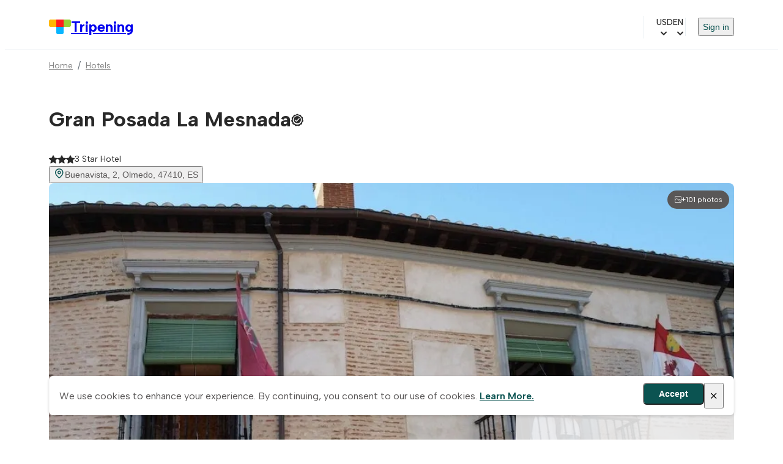

--- FILE ---
content_type: text/html;charset=utf-8
request_url: https://www.tripening.com/hotels/es-cl-laguna-de-duero/1358840-gran-posada-la-mesnada?
body_size: 29512
content:
<!DOCTYPE html><html  data-brand="tripening" lang="en"><head><meta charset="utf-8"><meta name="viewport" content="width=device-width, initial-scale=1, viewport-fit=cover"><title>Book Direct &amp; Save with Gran Posada La Mesnada. Up to 10% cheaper on Tripening.com</title><link rel="preconnect" href="https://fonts.googleapis.com"><link rel="preconnect" href="https://fonts.gstatic.com" crossorigin="anonymous"><link rel="preconnect" href="https://www.googletagmanager.com"><script src="/external.js" defer async></script><link rel="stylesheet" href="https://fonts.googleapis.com/css2?family=Albert+Sans:wght@400;500;600;700&display=swap"><link rel="stylesheet" href="/theme.min.css"><link rel="stylesheet" href="/icons/icomoon/style.css"><link rel="stylesheet" href="/icons/icomoon-facilities/style.css"><style> </style><style>.custom-scrollbar:not(.p-overflow-hidden){overflow:auto}.custom-scrollbar::-webkit-scrollbar{border:8px solid transparent;height:8px;padding:10px;width:8px}.custom-scrollbar::-webkit-scrollbar-track{background:transparent}.custom-scrollbar::-webkit-scrollbar-thumb{background:var(--grey);border-radius:4px}</style><style>main[data-v-ae638bd1]{box-sizing:content-box;margin:0 auto;max-width:var(--content-max-width);padding:0 var(--page-horizontal-padding);width:100%}@media screen and (max-width:1200px){main[data-v-ae638bd1]{box-sizing:border-box}}</style><style>.site-header-wrapper[data-v-6a308db1]{border-bottom:1px solid var(--grey-border);display:flex;justify-content:center}.site-header-wrapper.hide-logo[data-v-6a308db1]{border-bottom:none}.site-header-wrapper[data-v-6a308db1]{padding:0 var(--page-horizontal-padding)}.site-header[data-v-6a308db1]{align-items:center;box-sizing:border-box;-moz-column-gap:24px;column-gap:24px;display:flex;height:72px;justify-content:space-between;max-width:var(--content-max-width);width:100%}@media screen and (max-width:1024px){.site-header[data-v-6a308db1]{height:66px}}@media screen and (max-width:768px){.site-header[data-v-6a308db1]{-moz-column-gap:16px;column-gap:16px;height:60px}}@media screen and (max-width:480px){.site-header[data-v-6a308db1]{height:56px}}@media screen and (max-width:1024px){.site-header__logo .text-title-1[data-v-6a308db1]{font-size:20px}}@media screen and (max-width:1024px)and (min-width:768px){.site-header__logo .text-title-1[data-v-6a308db1]{line-height:1}}.site-header__logo .other-logos[data-v-6a308db1]{display:flex;gap:8px}.site-header .site-header__menu[data-v-6a308db1]{align-items:center;-moz-column-gap:20px;column-gap:20px;display:flex;flex:1;flex-wrap:wrap;justify-content:flex-end;row-gap:12px}@media screen and (max-width:1024px){.site-header .site-header__menu[data-v-6a308db1]{-moz-column-gap:16px;column-gap:16px}}@media screen and (max-width:768px){.site-header .site-header__menu[data-v-6a308db1]{display:none}}.mobile-less-430-only[data-v-6a308db1]{display:none}@media screen and (max-width:768px){.mobile-less-430-only[data-v-6a308db1]{display:block}}.desktop-more-430-only[data-v-6a308db1]{display:block}@media screen and (min-width:430px){.desktop-more-430-only[data-v-6a308db1]{display:none}}</style><style>.currency-selector[data-v-90c076c5]{align-items:center;border-left:1px solid var(--grey-border);cursor:pointer;display:flex;gap:4px;padding-left:20px;position:relative}.currency-selector .icon[data-v-90c076c5]{align-items:center;display:flex;font-weight:700;margin-left:4px}.currency-selector--currency[data-v-90c076c5]{font-size:14px;font-weight:500;letter-spacing:0;line-height:20px}.currency-dropdown[data-v-90c076c5]{min-width:170px;position:absolute;right:0;top:100%;z-index:3000}</style><style>.language-selector[data-v-da98f858]{align-items:center;cursor:pointer;display:flex;gap:4px}.language-selector .icon[data-v-da98f858]{align-items:center;display:flex;font-weight:700;margin-left:4px}.language-selector--lang[data-v-da98f858]{font-size:14px;font-weight:500;letter-spacing:0;line-height:20px}.locales-selector[data-v-da98f858]{align-items:center;display:flex;position:relative}.locales-dropdown[data-v-da98f858]{position:absolute;right:0;top:100%;z-index:3000}</style><style>.header-menu[data-v-092c97bb]{border-left:1px solid var(--grey-border);padding-left:20px}.header-menu .sign-in-button[data-v-092c97bb]{cursor:pointer;font-size:14px}</style><style>.mobile-menu-dialog{background:var(--white);border-radius:0;height:100vh;max-height:100vh;position:fixed;top:0;width:100vw;z-index:1000}.mobile-menu-dialog{background:var(--white)}.mobile-menu-container[data-v-112fb529]{background:var(--white);height:100%;overflow-y:auto;width:100%}.mobile-menu-dialog-header{align-items:center;display:flex;height:63px;justify-content:space-between;padding:0 var(--page-horizontal-padding)}.other-logos[data-v-112fb529]{display:flex;gap:8px}.mobile-menu-dialog-header--return{align-items:center;font-size:20px;gap:21px;height:70px;justify-content:flex-start;padding:0 13px}.mobile-menu[data-v-112fb529]{display:flex;flex-direction:column;padding:16px var(--page-horizontal-padding) 24px;row-gap:12px}.mobile-menu__item[data-v-112fb529]{align-items:center;border-radius:10px;display:flex;gap:12px;justify-content:space-between;max-width:100%;min-height:44px;padding:10px 20px;width:100%}.mobile-menu__item--sign-in[data-v-112fb529]{border-left:none}.mobile-menu__item--sign-in[data-v-112fb529] button{font-size:14px;padding-top:5px}.mobile-menu__item[data-v-112fb529]:hover{background:var(--blue-highlight)}.mobile-menu__item[data-v-112fb529]:hover .icon{color:var(--blue)}.mobile-menu__item.currency-selector[data-v-112fb529],.mobile-menu__item.language-selector[data-v-112fb529]{display:flex;justify-content:space-between}.mobile-menu hr[data-v-112fb529]{margin:12px 0 4px}@media(max-width:480px){.mobile-menu-dialog-header{padding:0 16px}.mobile-menu[data-v-112fb529]{padding:16px}.mobile-menu__item[data-v-112fb529]{gap:10px;padding:10px 16px}.mobile-menu hr[data-v-112fb529]{margin:8px 0 0}}</style><style>.burger-menu-icon[data-v-83f3a8a5]{background:transparent;border:none;box-sizing:border-box;cursor:pointer;display:flex;flex-direction:column;height:40px;justify-content:space-evenly;padding:13px;width:40px}.burger-menu-icon span[data-v-83f3a8a5]{background:#0470e4;border-radius:10px;height:2px;width:100%}</style><style>.hotel-page__breadcrumbs{padding:16px 0 0}</style><style>footer[data-v-01b2d197]{background-color:var(--light-grey);padding:32px var(--page-horizontal-padding);width:100%}@media screen and (max-width:768px){footer[data-v-01b2d197]{padding:28px var(--page-horizontal-padding)}}@media screen and (max-width:480px){footer[data-v-01b2d197]{padding:24px 16px}}footer .footer-container[data-v-01b2d197]{margin:0 auto;max-width:var(--content-max-width)}footer .footer-container .email-form[data-v-01b2d197]{align-items:center;display:flex;flex-wrap:wrap;gap:12px;justify-content:center}footer .footer-container .email-form input[data-v-01b2d197]{border:2px solid #d9d9d9;border-radius:10px;font-size:16px;height:44px;max-width:100%;padding:10px 16px;width:400px}footer .footer-container .email-form button[data-v-01b2d197]{align-items:center;background-color:var(--blue);border-radius:10px;color:var(--white);display:flex;font-size:16px;font-weight:600;gap:4px;height:44px;justify-content:center;padding:10px 24px}@media screen and (max-width:600px){footer .footer-container .email-form[data-v-01b2d197]{align-items:stretch;flex-direction:column}footer .footer-container .email-form button[data-v-01b2d197],footer .footer-container .email-form input[data-v-01b2d197]{width:100%}footer .footer-container .email-form button[data-v-01b2d197]{padding:10px 16px}}footer .footer-container .footer-menu[data-v-01b2d197]{-moz-column-gap:32px;column-gap:32px;display:flex;flex-wrap:wrap;font-size:16px;font-weight:600;padding-bottom:32px;padding-top:32px;row-gap:12px}footer .footer-container .footer-menu a[data-v-01b2d197]{display:block;padding:8px 0}@media screen and (max-width:768px){footer .footer-container .footer-menu[data-v-01b2d197]{align-items:flex-start;-moz-column-gap:0;column-gap:0;flex-direction:column;padding-bottom:16px;padding-top:16px;row-gap:8px}}footer .footer-container .social-links[data-v-01b2d197]{display:flex;flex-wrap:wrap;gap:20px;justify-content:center}@media screen and (max-width:768px){footer .footer-container .social-links[data-v-01b2d197]{margin-bottom:32px}}footer .footer-title[data-v-01b2d197]{font-size:16px;font-weight:700;line-height:24px;text-align:left;-webkit-text-decoration-skip-ink:none;text-decoration-skip-ink:none;text-underline-position:from-font}footer .footer-main-container[data-v-01b2d197]{border-bottom:1px solid var(--dark-grey);display:flex;justify-content:space-between;padding-bottom:32px}@media screen and (max-width:768px){footer .footer-main-container[data-v-01b2d197]{flex-direction:column;gap:32px}}footer .join-our-newsletter[data-v-01b2d197]{max-width:440px;text-align:left}footer .join-our-newsletter__desc[data-v-01b2d197]{color:var(--dark-grey);font-size:14px;font-weight:400;line-height:20px;margin-bottom:32px;margin-top:4px;text-align:left;-webkit-text-decoration-skip-ink:none;text-decoration-skip-ink:none;text-underline-position:from-font}@media screen and (max-width:768px){footer .join-our-newsletter[data-v-01b2d197]{margin-top:32px}}footer .footer-bottom-container[data-v-01b2d197]{display:flex;justify-content:space-between;padding-top:32px}@media screen and (max-width:768px){footer .footer-bottom-container[data-v-01b2d197]{align-items:center;flex-direction:column-reverse;gap:16px;justify-content:space-between;text-align:center}}footer .card-brands[data-v-01b2d197]{display:flex;grid-gap:24px;flex-wrap:wrap;gap:24px}@media only screen and (min-width:768px)and (max-width:1023px){footer .card-brands[data-v-01b2d197]{margin-top:23px;grid-gap:16px;gap:16px}}</style><style>.cookies-notes[data-v-08e5fe38]{align-items:center;-webkit-backdrop-filter:blur(7.5px);backdrop-filter:blur(7.5px);background-color:#fff;border:1px solid #f8f8f8;border-radius:6px;bottom:40px;box-shadow:0 2px 4px #17171729;display:flex;gap:16px;justify-content:space-between;left:50%;margin:0 auto;max-width:1120px;padding:10px 16px;position:fixed;transform:translate(-50%);width:100%;z-index:999}@media screen and (max-width:768px){.cookies-notes[data-v-08e5fe38]{left:15px;max-width:100%;right:15px;transform:none;width:auto}}.cookies-notes button.btn-primary[data-v-08e5fe38]{align-items:center;background-color:var(--blue);border-radius:6px;color:var(--white);display:flex;font-size:14px;font-weight:600;gap:4px;height:36px;justify-content:center;padding:10px 24px}.cookies-notes .btn-close span[data-v-08e5fe38]{font-size:16px}.cookies-notes--text[data-v-08e5fe38]{color:#595757}.cookies-notes--text a[data-v-08e5fe38]{color:var(--blue);font-weight:600}.cookies-notes--actions[data-v-08e5fe38]{display:flex;gap:12px}</style><style>.property-info{display:flex;max-width:100%}@media screen and (max-width:1024px)and (min-width:768px){.property-info{justify-content:space-between}}.property-info .property-info__list{display:flex;flex:1;flex-direction:column;gap:28px;min-width:0;overflow:hidden}@media screen and (max-width:1024px)and (min-width:769px){.property-info .property-info__list{max-width:608px}}@media screen and (max-width:768px)and (min-width:430px){.property-info .property-info__list{gap:50px}}@media screen and (max-width:1024px)and (min-width:769px){.property-info .property-info__list.pr-6{padding-right:0}}.property-info .property-info__list .property-details{padding-bottom:32px}@media screen and (max-width:1024px){.property-info .property-info__list .property-details{border-bottom:none;padding-bottom:6px}}.property-info .property-info__list .property-details.block-split{align-items:flex-start;display:flex;gap:24px}@media screen and (max-width:768px)and (min-width:430px){.property-info .property-info__list .property-details.block-split{flex-direction:column}}.property-info .property-info__list .property-details.block-split>h2{min-width:167px;width:167px}@media screen and (max-width:1024px)and (min-width:769px){.property-info .property-info__list .property-details.block-split>h2{max-width:132px;min-width:132px;width:auto}}@media screen and (max-width:768px)and (min-width:430px){.property-info .property-info__list .property-details.block-split>h2{max-width:100%}}.property-info .property-info__list .property-details.block-split .container{flex:1}@media screen and (max-width:768px)and (min-width:431px){.property-info .property-info__list .property-details.pt-8{padding-top:37px}}@media screen and (max-width:430px){.property-info .property-info__list .property-details.pt-8{padding-top:24px}}.property-info .property-info__list .property-details--rooms{padding-top:0;position:relative}.property-info .property-info__list .property-details--rooms .p-dialog-mask{align-items:flex-start!important;position:absolute!important}@media screen and (max-width:768px)and (min-width:430px){.property-info .property-info__list .property-details--rooms.block-split{gap:1px}}.property-info .property-info__list .property-details--description{padding-top:24px}@media screen and (max-width:768px){.property-info .property-info__list .property-details--description{border-bottom:none;padding-bottom:0}}@media screen and (max-width:768px)and (min-width:430px){.property-info .property-info__list .property-details--policies.block-split{gap:0}}@media screen and (max-width:768px){.property-info .property-info__list .property-details--policies.block-split h2.text-title-2{padding-bottom:10px}.property-info .property-info__list .property-details--policies.block-split .pt-1,.property-info .property-info__list .property-details--policies.block-split .pt-5{padding-top:0}}.property-info .property-info__list .property-details--policies .policies-sub-header{color:var(--black);font-size:16px}@media screen and (max-width:1024px)and (min-width:769px){.property-info .property-info__list .property-details--policies .policies-sub-header{font-size:18px}}@media screen and (max-width:768px)and (min-width:431px){.property-info .property-info__list .property-details--policies .policies-sub-header{font-size:16px}}@media screen and (max-width:430px){.property-info .property-info__list .property-details--policies .policies-sub-header{font-size:16px;text-transform:capitalize}}@media screen and (max-width:1024px)and (min-width:768px){.property-info .property-info__list .property-details--policies .policies-sub-header.pt-5{padding-top:.7rem}}@media screen and (max-width:768px)and (min-width:431px){.property-info .property-info__list .property-details--policies .policies-sub-header.pt-5{padding-top:.2rem}}@media screen and (max-width:1024px)and (min-width:768px){.property-info .property-info__list .property-details--policies .policies-sub-header+.pt-1{padding-top:0}}.property-info .property-info__list .property-details--policies .policies-sub-body{color:var(--dark-grey);font-size:14px;font-weight:400;line-height:142.857%}@media screen and (max-width:976px)and (min-width:340px){.property-info .property-info__list .property-details--location.block-split{gap:12px}}.property-info .property-info__list .property-details--location.block-split h2.text-title-2{padding-bottom:12px}@media screen and (max-width:768px)and (min-width:430px){.property-info .property-info__list .property-details--location.block-split h2.text-title-2{padding-bottom:0}}@media screen and (max-width:430px){.property-info .property-info__list .property-details--location.block-split .btn{width:100%}}.property-info .property-info__list .property-details--location.block-split .property-location-description{color:var(--dark-grey);font-size:14px;font-weight:400;line-height:142.857%}@media screen and (max-width:768px)and (min-width:430px){.property-info .property-info__list .property-details--important.block-split{gap:13px}}.property-info .property-info__list .property-details--important .important-info-item{padding:4px 0}.property-info .property-info__list .property-details--important .important-info-item:not(:last-child){border-bottom:1px solid var(--grey-border);margin-bottom:4px}.property-info .property-info__list .property-details .show-more-link{display:none;margin-top:10px}@media screen and (max-width:430px){.property-info .property-info__list .property-details .show-more-link{display:block}}.property-info .property-info__booking{position:relative;width:357px}@media screen and (max-width:1024px)and (min-width:976px){.property-info .property-info__booking{max-width:292px;position:relative}}@media screen and (max-width:975px)and (min-width:431px){.property-info .property-info__booking{max-width:264px}}@media screen and (max-width:430px){.property-info{display:block}.property-info .property-info__booking{bottom:0;left:0;position:fixed;right:0;width:100%;z-index:2}.property-info .property-info__list{padding-right:0}.property-info .property-info__list .property-details.block-split{display:block}.property-info .property-info__list .property-details.block-split h2{max-width:100%;padding-bottom:20px;width:100%}}.map-container{position:relative;width:100%;z-index:1}.map-container img{border-radius:8px}.map-container .static-map{height:auto;max-width:600px;width:100%}</style><style>.property-header[data-v-3ebaefaa]{display:flex}.property-header .property-header__info[data-v-3ebaefaa]{flex:1}@media screen and (max-width:768px){.property-header .property-header__info[data-v-3ebaefaa]{padding-top:20px}}.property-header .property-header__info .property-header__info-name[data-v-3ebaefaa]{align-items:center;display:flex;font-size:34px;font-weight:700;line-height:52px;padding-top:24px}@media screen and (max-width:1024px)and (min-width:769px){.property-header .property-header__info .property-header__info-name[data-v-3ebaefaa]{line-height:1.3;padding-top:30px}}@media screen and (max-width:768px)and (min-width:431px){.property-header .property-header__info .property-header__info-name[data-v-3ebaefaa]{line-height:1.4;padding-top:8px}}@media screen and (max-width:430px){.property-header .property-header__info .property-header__info-name[data-v-3ebaefaa]{display:inline-block;font-size:20px;line-height:32px;margin-top:0;max-width:calc(100% - 28px);padding-top:0}}@media screen and (min-width:390px)and (max-width:431px){.property-header .property-header__info .property-header__info-name[data-v-3ebaefaa]{max-width:100%}}@media screen and (max-width:768px){.property-header .property-header__info .property-header__info-name .icon-topic-tile-medallions[data-v-3ebaefaa]{position:relative}}.property-header .property-header__info .property-header__info-rating[data-v-3ebaefaa]{align-items:center;display:flex;gap:8px}@media screen and (max-width:1024px)and (min-width:768px){.property-header .property-header__info .property-header__info-rating[data-v-3ebaefaa]{gap:10px;margin-left:2px}}@media screen and (max-width:1024px){.property-header .property-header__info .property-header__info-rating .p-rating[data-v-3ebaefaa]{gap:.36rem}}.property-header .property-header__info .location-link[data-v-3ebaefaa]{display:flex;justify-content:center;text-align:left}@media screen and (max-width:1024px){.property-header .property-header__info .location-link.pt-2[data-v-3ebaefaa]{padding-top:.2rem}}.property-header .property-header__info .location-link .icon[data-v-3ebaefaa]{font-size:18px}.property-header .property-header__actions[data-v-3ebaefaa]{display:flex}</style><style>.property-gallery[data-v-6a78b87a]{height:430px;position:relative}@media screen and (max-width:768px)and (min-width:431px){.property-gallery[data-v-6a78b87a]{height:280px}}@media screen and (max-width:430px){.property-gallery[data-v-6a78b87a]{max-height:298px}}.property-gallery img[data-v-6a78b87a]{border-radius:8px;height:430px;max-width:100%;-o-object-fit:cover;object-fit:cover;-o-object-position:center;object-position:center;position:relative;width:100%;z-index:1}@media screen and (max-width:768px)and (min-width:431px){.property-gallery img[data-v-6a78b87a]{height:280px}}@media screen and (max-width:430px){.property-gallery img[data-v-6a78b87a]{border-radius:0;left:-16px;max-height:298px;max-width:inherit;width:100vw}}.gallery-modal-header[data-v-6a78b87a]{align-items:center;display:flex}@media(max-width:768px){.gallery-modal-header[data-v-6a78b87a]{gap:24px}}.gallery-modal-header button[data-v-6a78b87a]{background:transparent;border:none;cursor:pointer;padding:0}.gallery-modal-filters[data-v-6a78b87a]{display:flex;flex-wrap:wrap;gap:8px;padding-bottom:4px}.gallery-modal-filters .category-button[data-v-6a78b87a]{height:32px}@media(max-width:768px){.gallery-photos-wrapper[data-v-6a78b87a]{max-height:100vh;overflow-y:auto;padding-right:10px;-webkit-overflow-scrolling:touch}}.gallery-photos-wrapper[data-v-6a78b87a]::-webkit-scrollbar{width:8px}.gallery-photos-wrapper[data-v-6a78b87a] ::-webkit-scrollbar-track{background:var(--white)}.gallery-photos-wrapper[data-v-6a78b87a]::-webkit-scrollbar-thumb{background:var(--grey);border-radius:10px}.gallery-preview__total[data-v-6a78b87a]{align-items:center;background-color:var(--dark-grey);border-radius:15px;color:var(--white);cursor:pointer;display:flex;gap:4px;padding:6px 11px;position:absolute;right:8px;top:12px;z-index:1}.gallery-preview__total .icon[data-v-6a78b87a]{font-size:12 px}@media screen and (max-width:768px)and (min-width:431px){.gallery-preview__total[data-v-6a78b87a]{right:12px}}@media(max-width:430px){.gallery-preview__total[data-v-6a78b87a]{right:-12px}}.property-gallery .p-skeleton{border-radius:8px!important;height:430px!important;max-width:100%!important;position:absolute!important;width:100%!important}@media screen and (max-width:768px)and (min-width:431px){.property-gallery .p-skeleton{height:280px!important}}@media screen and (max-width:430px){.property-gallery .p-skeleton{height:298px!important}}</style><style>.photo-placeholder[data-v-c4e23430]{align-items:center;background:#e2eeff;border-radius:8px;display:flex;height:100%;justify-content:center;position:relative;width:100%;z-index:1}.photo-placeholder .icon[data-v-c4e23430]{color:var(--dark-grey);margin-top:-10px}</style><style>.dialog-close-outside{background:#fafafa;border-radius:8px 0 0 8px;box-shadow:-4px 0 24px #0000001f}@media(max-width:430px){.dialog-close-outside{border-radius:0}}</style><style>.property-navigation[data-v-461c9f8d]{background-color:var(--white);display:flex;max-width:calc(100% - 381px);padding-bottom:8px;position:sticky;top:0;width:100%;z-index:2}.property-navigation button[data-v-461c9f8d]{border-bottom:2px solid var(--grey-border);flex:1;height:44px;max-width:148px;padding-bottom:16px}@media screen and (max-width:975px){.property-navigation button[data-v-461c9f8d]{height:38px}}@media screen and (max-width:430px){.property-navigation button[data-v-461c9f8d]{min-width:33.3vw}}.property-navigation button.selected[data-v-461c9f8d]{border-bottom:3px solid var(--blue);color:var(--blue);padding-bottom:15px}@media screen and (max-width:430px){.property-navigation button.selected[data-v-461c9f8d]{border-bottom-width:2px}}@media screen and (max-width:1024px)and (min-width:975px){.property-navigation[data-v-461c9f8d]{max-width:608px}.property-navigation button[data-v-461c9f8d]{flex:1;max-width:100%}}@media screen and (max-width:974px)and (min-width:431px){.property-navigation[data-v-461c9f8d]{max-width:100%}.property-navigation button[data-v-461c9f8d]{flex:1;max-width:100%}}@media screen and (max-width:430px){.property-navigation[data-v-461c9f8d]{margin-left:-16px;max-width:100vw;min-width:100vw;overflow-x:auto;scrollbar-width:none}.property-navigation.pt-8[data-v-461c9f8d]{padding-top:1.3rem}}</style><style>.loading-offers{align-items:center;border:1px solid #eff6f6;border-radius:6px;box-shadow:0 2px 4px #17171729;display:flex;flex-direction:column;gap:12px;height:114px;justify-content:center;margin:0 auto;padding:24px;width:340px}.loading-offers__text{font-size:16px;font-weight:500;letter-spacing:0;line-height:24px;text-align:center}.loading-offers__loader{display:flex;gap:4px}.loading-offers__loader span{animation:bounce 1.2s ease-in-out infinite;background-color:var(--blue);border-radius:50%;display:flex;height:10px;width:10px}.loading-offers__loader span:nth-child(2){animation-delay:.15s}.loading-offers__loader span:nth-child(3){animation-delay:.35s}.loading-offers__loader span:nth-child(4){animation-delay:.5s}@keyframes bounce{0%,80%,to{opacity:.7;transform:translateY(0)}40%{opacity:1;transform:translateY(-6px)}}</style><style>.property-details[data-v-d2284b7d]{padding-top:60px}@media screen and (max-width:768px){.property-details[data-v-d2284b7d]{padding-top:6px}}.property-details--rooms.no-active .room[data-v-d2284b7d]{opacity:.5;pointer-events:none}.property-details h2[data-v-d2284b7d]{min-width:167px;width:167px}@media screen and (max-width:1024px)and (min-width:768px){.property-details h2[data-v-d2284b7d]{min-width:132px}}@media screen and (max-width:768px){.property-details h2.pb-6[data-v-d2284b7d]{padding-bottom:13px}}.property-details .room[data-v-d2284b7d]{padding-bottom:40px;position:relative}.property-details .room[data-v-d2284b7d]:not(:last-child){border-bottom:1px solid var(--grey-border);margin-bottom:32px}.property-details .room__name[data-v-d2284b7d]{font-size:24px;font-weight:600;line-height:133.333%}@media screen and (max-width:768px){.property-details .room__name[data-v-d2284b7d]{font-size:20px}}.property-details .room__summary[data-v-d2284b7d]{line-height:1.5;margin-top:8px}.property-details .room .room-header--compact[data-v-d2284b7d]{margin-bottom:16px}.property-details .room .room-header--compact .room__name[data-v-d2284b7d]{color:var(--black);font-size:20px;font-weight:600}@media screen and (max-width:768px){.property-details .room .room-header--compact .room__name[data-v-d2284b7d]{font-size:18px}}.property-details .room .room-details[data-v-d2284b7d]{display:flex;gap:24px}.gallery-preview{border-radius:10px;height:200px;overflow:hidden;width:262px}.gallery-preview .p-carousel-item img{height:200px;-o-object-fit:cover;object-fit:cover;width:262px}.property-details .room .room-details .room-details__left .room-images .image-placeholder[data-v-d2284b7d]{border-radius:10px;height:200px;width:262px}.property-details .room .room-details .room-details__left .room-amenities[data-v-d2284b7d]{-moz-column-gap:16px;column-gap:16px;display:flex;flex-wrap:wrap;padding-top:13px;row-gap:12px;width:262px}.property-details .room .room-details .room-details__left .room-amenities .icon[data-v-d2284b7d]{color:var(--dark-grey);font-size:18px}.property-details .room .room-details .room-details__left .room-amenities .room_amenity__icon[data-v-d2284b7d]{filter:brightness(0) saturate(100%) invert(36%) sepia(64%) saturate(0) hue-rotate(246deg) brightness(83%) contrast(100%)}.property-details .room .room-details .room-details__left .room-amenities span[data-v-d2284b7d]{align-items:center;color:var(--dark-grey);display:flex;font-size:12px;font-weight:500;gap:8px}.property-details .room .room-details .room-details__right[data-v-d2284b7d]{display:flex;flex:1;flex-direction:column;gap:12px}.property-details .room .room-details .room-details__right .room-rate[data-v-d2284b7d]{border:2px solid var(--grey-border);border-radius:10px;cursor:pointer;display:flex;gap:0;padding:16px;position:relative}.property-details .room .room-details .room-details__right .room-rate[data-v-d2284b7d]:hover,.property-details .room .room-details .room-details__right .room-rate:hover .p-radiobutton .p-radiobutton-box[data-v-d2284b7d]{border-color:var(--light-grey-border)}.property-details .room .room-details .room-details__right .room-rate .room-rate_info[data-v-d2284b7d]{flex:1}.property-details .room .room-details .room-details__right .room-rate .room-rate_info label[data-v-d2284b7d]{cursor:pointer;padding-bottom:4px;padding-top:3px}.property-details .room .room-details .room-details__right .room-rate .room-rate_room_board[data-v-d2284b7d]{display:flex;gap:8px;margin-bottom:4px}.property-details .room .room-details .room-details__right .room-rate .room-rate_room_board span[data-v-d2284b7d]{color:var(--dark-grey-secondary);font-size:14px;font-weight:400;letter-spacing:0;line-height:20px}.property-details .room .room-details .room-details__right .room-rate .cancellation-info[data-v-d2284b7d],.property-details .room .room-details .room-details__right .room-rate .cancellation-info .refund-info[data-v-d2284b7d]{align-items:center;display:flex;gap:8px}.property-details .room .room-details .room-details__right .room-rate .cancellation-info.fully-refundable .icon-info[data-v-d2284b7d],.property-details .room .room-details .room-details__right .room-rate .cancellation-info.fully-refundable .label[data-v-d2284b7d]{color:var(--green)}.property-details .room .room-details .room-details__right .room-rate .cancellation-info.non-refundable .icon-info[data-v-d2284b7d],.property-details .room .room-details .room-details__right .room-rate .cancellation-info.non-refundable .label[data-v-d2284b7d]{color:var(--red)}.property-details .room .room-details .room-details__right .room-rate .room-rate-description[data-v-d2284b7d]{color:var(--dark-grey-secondary);display:flex}.property-details .room .room-details .room-details__right .room-rate__selected[data-v-d2284b7d]{border-color:var(--black)}.property-details .room .room-details .room-details__right .room-rate__selected .room-rate-description[data-v-d2284b7d]{color:var(--dark-grey)}.property-details .room .room-details .room-details__right .room-rate__radio[data-v-d2284b7d]{left:16px;pointer-events:none;position:absolute;top:16px}.property-details .room .room-details .room-details__right .room-rate__radio[data-v-d2284b7d] .p-radiobutton{height:20px;width:20px}.property-details .room .room-details .room-details__right .room-rate__radio[data-v-d2284b7d] .p-radiobutton-box{border-width:0;height:0;margin:0;opacity:0;width:0}.property-details .room .room-details__price-details[data-v-d2284b7d]{align-items:flex-end;display:flex;flex-direction:column;justify-content:space-between;min-width:150px;width:150px}.property-details .room .room-details__price-total[data-v-d2284b7d]{color:var(--black);font-size:12px;font-weight:500;text-align:right}.property-details .room .room-details__price-includes[data-v-d2284b7d]{color:var(--dark-grey);font-size:12px;font-weight:400}.property-details .room .room-details__amenities-compact[data-v-d2284b7d]{align-items:center;display:flex;gap:16px;justify-content:space-between;padding:12px 0 20px}@media screen and (max-width:768px){.property-details .room .room-details__amenities-compact[data-v-d2284b7d]{align-items:flex-start;flex-direction:column;gap:12px}}.property-details .room .room-details__amenities-compact .amenities-list[data-v-d2284b7d]{align-items:center;display:flex;flex-wrap:wrap;gap:20px}@media screen and (max-width:768px){.property-details .room .room-details__amenities-compact .amenities-list[data-v-d2284b7d]{gap:16px}}.property-details .room .room-details__amenities-compact .amenity-item[data-v-d2284b7d]{align-items:center;color:var(--dark-grey);display:inline-flex;font-size:13px;font-weight:500;gap:6px;white-space:nowrap}.property-details .room .room-details__amenities-compact .amenity-item .icon[data-v-d2284b7d]{color:var(--dark-grey);flex-shrink:0;font-size:14px}.property-details .room .room-details__amenities-compact .amenity-item .room_amenity__icon[data-v-d2284b7d]{filter:brightness(0) saturate(100%) invert(36%) sepia(64%) saturate(0) hue-rotate(246deg) brightness(83%) contrast(100%);flex-shrink:0}.property-details .room .room-details__amenities-compact .amenity-item .amenity-text[data-v-d2284b7d]{line-height:1.3}.property-details .room .room-details__amenities-compact .btn--more-compact[data-v-d2284b7d]{flex-shrink:0;font-size:13px;font-weight:500;padding:0;white-space:nowrap}.property-details .room .room-details__amenities-compact .btn--more-compact .icon[data-v-d2284b7d]{font-size:14px;margin-left:4px}.property-details .room.room--no-images[data-v-d2284b7d]{padding-bottom:32px}.property-details .room.room--no-images .room-details[data-v-d2284b7d]{display:block}.property-details .room.room--no-images .room-details__right .room-rate[data-v-d2284b7d]{gap:12px;padding:12px 16px}.property-details .room.room--no-images .room-details__right .room-rate .room-rate_info label[data-v-d2284b7d]{padding-bottom:2px;padding-top:0}.property-details .room.room--no-images .room-details__right .room-rate .room-rate_info label .text-body-1[data-v-d2284b7d]{font-size:15px;font-weight:500}.property-details .room.room--no-images .room-details__right .room-rate__radio[data-v-d2284b7d]{left:0;margin-right:12px;pointer-events:all;position:relative;top:0}.property-details .block-split[data-v-d2284b7d]{align-items:flex-start;display:flex;gap:24px}.property-details .block-split>h2[data-v-d2284b7d]{min-width:167px;width:167px}.property-details .block-split .container[data-v-d2284b7d]{flex:1}.property-details .rooms-list-placeholder[data-v-d2284b7d]{display:flex;flex-direction:column;gap:12px;width:100%}.property-details .rooms-list-placeholder .placeholder-block[data-v-d2284b7d]{background-color:var(--light-grey);border-radius:10px}.property-details .rooms-list-placeholder .rooms-list-placeholder__line[data-v-d2284b7d]{align-items:center;display:flex;padding:14px 10px}.property-details .rooms-list-placeholder .rooms-list-placeholder__line .icon[data-v-d2284b7d]{font-size:28px}.property-details .rooms-list-placeholder .rooms-list-placeholder__list[data-v-d2284b7d]{display:flex;flex-wrap:wrap;gap:24px;width:100%}@media screen and (max-width:768px){.property-details .rooms-list-placeholder .rooms-list-placeholder__list[data-v-d2284b7d]{gap:8px;justify-content:space-between}}.property-details .rooms-list-placeholder .rooms-list-placeholder__list .placeholder-block[data-v-d2284b7d]{align-items:center;border:2px solid var(--grey);display:flex;flex-direction:column;font-size:14px;font-weight:500;gap:20px;height:132px;justify-content:flex-end;min-width:calc(33.33333% - 16px);padding-bottom:12px}@media screen and (max-width:1024px)and (min-width:769px){.property-details .rooms-list-placeholder .rooms-list-placeholder__list .placeholder-block[data-v-d2284b7d]{height:117px}}@media screen and (max-width:768px){.property-details .rooms-list-placeholder .rooms-list-placeholder__list .placeholder-block[data-v-d2284b7d]{height:104px;min-width:calc(33.33333% - 10px);padding-bottom:10px}}.room-dialog-header-wrapper[data-v-d2284b7d]{display:flex}@media screen and (max-width:768px){.room-dialog-header-wrapper[data-v-d2284b7d]{align-items:center;gap:24px}}.room-info-dialog-header[data-v-d2284b7d]{line-height:1.1}@media screen and (max-width:768px){.room-info-dialog-header[data-v-d2284b7d]{font-size:20px;font-weight:600;line-height:24px}}.btn--more[data-v-d2284b7d]{cursor:pointer;font-size:14px}.btn--more .icon[data-v-d2284b7d]{font-size:16px;margin-left:8px;position:relative;top:2px}.refund-info .info-icon-wrapper[data-v-d2284b7d]{align-items:center;display:flex;position:relative}.refund-info .info-icon-wrapper .icon-information-solid[data-v-d2284b7d]{display:none}.refund-info .info-icon-wrapper[data-v-d2284b7d]:hover{cursor:pointer}.refund-info .info-icon-wrapper:hover .icon-information-solid[data-v-d2284b7d]{color:var(--black);display:inline}.refund-info .info-icon-wrapper:hover .icon-info[data-v-d2284b7d]{display:none}.room-modal-container{background:#fafafa;box-shadow:-4px 0 24px #0000001f;height:100%;max-height:100%;max-width:708px;overflow-y:auto;padding:24px;width:100%}@media screen and (max-width:768px){.room-modal-container{padding:16px}}@media screen and (max-width:1024px){.property-details .room .room-details[data-v-d2284b7d]{display:block}.property-details .room .room-details .room-details__left[data-v-d2284b7d]{padding-bottom:20px;width:100%}.gallery-preview,.gallery-preview .p-carousel-item img,.property-details .room .room-details .room-details__left .room-images .image-placeholder[data-v-d2284b7d]{height:230px;width:100%}.property-details .room .room-details .room-details__left .room-amenities[data-v-d2284b7d]{width:100%}}.sold-out-rooms[data-v-d2284b7d]{min-height:372px;position:relative;width:100%}</style><style>.room-details__right .room-rate:hover .p-radiobutton .p-radiobutton-box{border-color:var(--blue)}</style><style>.property-amenities[data-v-a715a101]{-moz-column-gap:24px;column-gap:24px;display:flex;flex-wrap:wrap;row-gap:24px}.property-amenities--others[data-v-a715a101]{display:grid;gap:8px 24px;grid-template-columns:repeat(3,1fr)}.property-amenities .amenity[data-v-a715a101]{align-items:flex-start;display:flex;font-size:14px;gap:8px}@media screen and (max-width:430px){.property-amenities .amenity[data-v-a715a101]{font-weight:400;line-height:20px;width:calc(50% - 24px)}}.property-amenities .amenity .icon[data-v-a715a101]{font-size:16px;padding-top:2px}.amenities-more-button[data-v-a715a101]{height:40px;margin-top:24px;padding:10px 20px;white-space:nowrap}@media screen and (max-width:1024px)and (min-width:768px){.amenities-more-button[data-v-a715a101]{white-space:nowrap}}@media screen and (max-width:430px){.amenities-more-button[data-v-a715a101]{align-items:center;justify-content:center;margin-top:20px;max-height:40px;width:100%}}.amenities-more-button .icon[data-v-a715a101]{font-size:16px}@media screen and (max-width:768px){.amenities-more-button .icon[data-v-a715a101]{font-size:16px}}.modal-container{height:100%;max-height:100%;max-width:708px;overflow-y:auto;padding:24px 32px;width:100%}@media screen and (max-width:768px){.modal-container{padding:16px}}.dialog-header-wrapper[data-v-a715a101]{display:flex}@media screen and (max-width:768px){.dialog-header-wrapper[data-v-a715a101]{align-items:center;gap:24px}}.dialog-info-header[data-v-a715a101]{align-items:center;display:flex;line-height:1.1}@media screen and (max-width:768px){.dialog-info-header[data-v-a715a101]{font-size:20px;font-weight:600;line-height:24px}}.dialog-body h2[data-v-a715a101]{color:var(--black);font-size:16px;font-weight:600;line-height:150%;padding-bottom:16px;padding-top:24px}</style><style>.property-reviews .show-all-button[data-v-692f55eb]{align-items:center;border:2px solid var(--blue);border-radius:10px;color:var(--blue);display:flex;font-size:16px;font-weight:600;gap:4px;height:44px;margin-top:12px;padding:11px 18px}.property-reviews .show-all-button .icon[data-v-692f55eb]{font-size:20px}.reviews-modal-container{border-radius:0;height:100%;max-height:100%;max-width:708px;overflow-y:auto;padding:24px;width:100%}</style><style>.no-review-wrapper[data-v-6c3299f3]{margin-top:5px}@media screen and (max-width:430px){.no-review-wrapper[data-v-6c3299f3]{margin-top:0}}.property-reviews__top[data-v-6c3299f3]{display:flex;gap:24px;padding-bottom:24px}.property-reviews__top .reviews-rating[data-v-6c3299f3]{align-items:center;border:3px solid var(--grey-border);border-radius:16px;display:flex;flex-direction:column;gap:8px;justify-content:center;padding:12px 16px;width:166px}.property-reviews__top .reviews-stats[data-v-6c3299f3]{display:flex;flex-wrap:wrap;gap:24px;width:100%}.property-reviews__top .reviews-stats .reviews-stats__item[data-v-6c3299f3]{width:calc(50% - 12px)}.property-reviews__top .reviews-stats .reviews-stats__item .reviews-stats__item-label[data-v-6c3299f3]{font-size:14px}.property-reviews__top .reviews-stats .reviews-stats__item .reviews-stats__item-detail[data-v-6c3299f3]{align-items:center;display:flex;gap:8px}.property-reviews__top .reviews-stats .reviews-stats__item .reviews-stats__item-detail .reviews-stats__item-progressbar[data-v-6c3299f3]{background-color:var(--blue-highlight);border-radius:4px;display:flex;flex:1;height:8px}.property-reviews__top .reviews-stats .reviews-stats__item .reviews-stats__item-detail .reviews-stats__item-progressbar .value[data-v-6c3299f3]{background-color:var(--blue);border-bottom-left-radius:4px;border-top-left-radius:4px}.property-reviews__top .reviews-stats .reviews-stats__item .reviews-stats__item-detail .reviews-stats__item-value[data-v-6c3299f3]{font-size:14px;font-weight:500;min-width:28px;text-align:right}@media screen and (max-width:768px){.property-reviews__top[data-v-6c3299f3]{flex-direction:column}.property-reviews__top .reviews-rating[data-v-6c3299f3]{flex-direction:row;width:100%}}.review-value-block[data-v-6c3299f3]{align-items:center;background:var(--black);border-radius:4px;color:var(--white);display:flex;font-size:16px;font-weight:500;height:40px;justify-content:center;min-height:40px;min-width:40px;width:40px}.review-value-block.excellent[data-v-6c3299f3]{background:var(--green)}.review-value-block.good[data-v-6c3299f3],.review-value-block.very-good[data-v-6c3299f3]{background:var(--light-green)}.review-value-block.fair[data-v-6c3299f3],.review-value-block.poor[data-v-6c3299f3]{background:var(--black)}</style><style>.property-reviews__list[data-v-d760e475],.property-reviews__list .property-review[data-v-d760e475]{display:flex;flex-direction:column;gap:12px}.property-reviews__list .property-review[data-v-d760e475]{background-color:var(--light-grey);border-radius:8px;padding:12px}.property-reviews__list .property-review .property-review__top[data-v-d760e475]{align-items:center;display:flex;gap:12px}.property-reviews__list .property-review .property-review__top .property-review__top-avatar .avatar-placeholder[data-v-d760e475]{align-items:center;background:var(--blue-highlight);border-radius:50%;color:var(--blue);display:flex;font-size:16px;height:56px;justify-content:center;width:56px}.property-reviews__list .property-review .property-review__top .property-review__top-details[data-v-d760e475]{display:flex;flex:1;flex-direction:column;justify-content:center}.review-value-block[data-v-d760e475]{align-items:center;background:var(--black);border-radius:4px;color:var(--white);display:flex;font-size:16px;font-weight:500;height:40px;justify-content:center;min-height:40px;min-width:40px;width:40px}.review-value-block.excellent[data-v-d760e475]{background:var(--green)}.review-value-block.good[data-v-d760e475],.review-value-block.very-good[data-v-d760e475]{background:var(--light-green)}.review-value-block.fair[data-v-d760e475],.review-value-block.poor[data-v-d760e475]{background:var(--black)}</style><style>.similar-properties-wrapper[data-v-b2895013]{padding-bottom:32px;padding-top:8px;width:100%}@media screen and (max-width:430px){.similar-properties-wrapper[data-v-b2895013]{padding-bottom:80px}}.similar-properties-header[data-v-b2895013]{align-items:center;display:flex;justify-content:space-between;margin-bottom:20px}.similar-properties-header h2[data-v-b2895013]{margin:0}.similar-properties-nav[data-v-b2895013]{display:flex;gap:8px}@media screen and (max-width:768px){.similar-properties-nav[data-v-b2895013]{display:none}}.similar-properties-nav__btn[data-v-b2895013]{align-items:center;background:#e1efff;border:none;border-radius:10px;cursor:pointer;display:flex;font-size:18px;height:32px;justify-content:center;width:32px}.similar-properties-nav__btn[data-v-b2895013]:hover:not(:disabled){background:#c8e1ff}.similar-properties-nav__btn[data-v-b2895013]:disabled{cursor:not-allowed;opacity:.4}.similar-properties-carousel[data-v-b2895013]{overflow-x:auto;overflow-y:visible;-webkit-overflow-scrolling:touch;scrollbar-width:none;-ms-overflow-style:none;margin-top:-4px;padding-top:4px}.similar-properties-carousel[data-v-b2895013]::-webkit-scrollbar{display:none}.similar-properties-track[data-v-b2895013]{display:inline-flex;gap:24px;padding-bottom:8px}@media screen and (max-width:430px){.similar-properties-track[data-v-b2895013]{gap:16px}}.similar-properties-card[data-v-b2895013]{flex:0 0 280px;width:280px}@media screen and (max-width:430px){.similar-properties-card[data-v-b2895013]{flex:0 0 260px;width:260px}}</style><style>.hotel-card-compact-skeleton[data-v-9eaf8ab6]{background:#fff;border:1px solid #e5e7eb;border-radius:12px;display:flex;flex-direction:column;gap:0;height:420px;overflow:hidden;padding:0}.skeleton-image[data-v-9eaf8ab6]{animation:shimmer-9eaf8ab6 1.5s infinite;background:linear-gradient(90deg,#f0f0f0 25%,#e0e0e0,#f0f0f0 75%);background-size:200% 100%;height:200px;width:100%}.skeleton-content[data-v-9eaf8ab6]{display:flex;flex-direction:column;gap:12px;padding:16px}.skeleton-header[data-v-9eaf8ab6]{display:flex;gap:8px;justify-content:space-between}.skeleton-title[data-v-9eaf8ab6]{height:20px;width:60%}.skeleton-stars[data-v-9eaf8ab6],.skeleton-title[data-v-9eaf8ab6]{animation:shimmer-9eaf8ab6 1.5s infinite;background:linear-gradient(90deg,#f0f0f0 25%,#e0e0e0,#f0f0f0 75%);background-size:200% 100%;border-radius:4px}.skeleton-stars[data-v-9eaf8ab6]{height:12px;width:60px}.skeleton-address[data-v-9eaf8ab6]{animation:shimmer-9eaf8ab6 1.5s infinite;background:linear-gradient(90deg,#f0f0f0 25%,#e0e0e0,#f0f0f0 75%);background-size:200% 100%;border-radius:4px;height:14px;width:80%}.skeleton-amenities[data-v-9eaf8ab6]{display:flex;gap:12px}.skeleton-amenity[data-v-9eaf8ab6]{animation:shimmer-9eaf8ab6 1.5s infinite;background:linear-gradient(90deg,#f0f0f0 25%,#e0e0e0,#f0f0f0 75%);background-size:200% 100%;border-radius:4px;height:16px;width:80px}.skeleton-footer[data-v-9eaf8ab6]{align-items:flex-end;border-top:1px solid #f0f0f0;display:flex;gap:16px;justify-content:space-between;margin-top:auto;padding-top:8px}.skeleton-rating[data-v-9eaf8ab6]{align-items:center;display:flex;gap:10px}.skeleton-badge[data-v-9eaf8ab6]{animation:shimmer-9eaf8ab6 1.5s infinite;background:linear-gradient(90deg,#f0f0f0 25%,#e0e0e0,#f0f0f0 75%);background-size:200% 100%;border-radius:6px;height:32px;width:40px}.skeleton-price[data-v-9eaf8ab6],.skeleton-rating-info[data-v-9eaf8ab6]{display:flex;flex-direction:column;gap:4px}.skeleton-price[data-v-9eaf8ab6]{align-items:flex-end}.skeleton-line[data-v-9eaf8ab6]{animation:shimmer-9eaf8ab6 1.5s infinite;background:linear-gradient(90deg,#f0f0f0 25%,#e0e0e0,#f0f0f0 75%);background-size:200% 100%;border-radius:4px;height:12px}.skeleton-line[data-v-9eaf8ab6]:first-child{width:80px}.skeleton-line[data-v-9eaf8ab6]:last-child{width:60px}@keyframes shimmer-9eaf8ab6{0%{background-position:-200% 0}to{background-position:200% 0}}</style><style>.sticky-wrapper[data-v-8d0289ad]{padding-bottom:24px;position:sticky;top:8px;z-index:2}@media screen and (max-width:974px)and (min-width:431px){.sticky-wrapper[data-v-8d0289ad]{top:102px}}.property-booking-block[data-v-8d0289ad]{background-color:var(--light-grey-transparent);border-radius:10px;margin-top:-144px;padding:7px 12px 12px;transition:height .3s ease}@media screen and (max-width:1024px)and (min-width:976px){.property-booking-block[data-v-8d0289ad]{margin-top:-154px;padding:12px}}@media screen and (max-width:975px)and (min-width:431px){.property-booking-block[data-v-8d0289ad]{margin-top:32px;padding-bottom:env(safe-area-inset-bottom)}}@media screen and (max-width:430px){.property-booking-block[data-v-8d0289ad]{transition:height .3s ease}}.property-booking-block--expanded[data-v-8d0289ad]{height:400px}.property-booking-block--expanded .mobile-hidden[data-v-8d0289ad]{display:flex!important}.property-booking-block--expanded .checkout-button[data-v-8d0289ad]{margin-top:24px}@media screen and (max-width:430px){.property-booking-block--expanded .prices-info .prices-info__item.total[data-v-8d0289ad]{border-top:1px solid var(--grey-border)!important;padding-top:8px!important}.property-booking-block--expanded .prices-info .prices-info__item .prices-info__item-value[data-v-8d0289ad]{font-size:16px!important}.property-booking-block--expanded .prices-info[data-v-8d0289ad]{gap:8px!important;max-width:100%!important;padding-top:16px!important}.property-booking-block--selected[data-v-8d0289ad]{display:flex;height:112px;justify-content:space-between}}.property-booking-block .btn-toggle-visability[data-v-8d0289ad]:hover{text-decoration:underline}.property-booking-block .btn-toggle-visability--hide[data-v-8d0289ad]{font-size:15px;margin-bottom:17px}.property-booking-block .property-booking-block__header[data-v-8d0289ad]{min-height:56px}@media screen and (max-width:430px){.property-booking-block .property-booking-block__header--selected-rate[data-v-8d0289ad]{display:none}}.property-booking-block .property-booking-block__header .transparent[data-v-8d0289ad]{opacity:0}@media screen and (max-width:1024px)and (min-width:768px){.property-booking-block .property-booking-block__header[data-v-8d0289ad]{padding-left:0}}.property-booking-block .dates-selection[data-v-8d0289ad]{background:var(--white);border:2px solid var(--grey);border-radius:10px;cursor:pointer;display:flex;height:56px;margin-top:19px;text-align:left;width:100%}.property-booking-block .dates-selection.focus[data-v-8d0289ad],.property-booking-block .dates-selection[data-v-8d0289ad]:focus,.property-booking-block .dates-selection[data-v-8d0289ad]:focus-visible,.property-booking-block .dates-selection[data-v-8d0289ad]:hover{border:2px solid var(--light-grey-border);outline-color:var(--light-grey-border)}.property-booking-block .dates-selection.focus .dates-selection__date[data-v-8d0289ad]:last-child,.property-booking-block .dates-selection:focus .dates-selection__date[data-v-8d0289ad]:last-child,.property-booking-block .dates-selection:focus-visible .dates-selection__date[data-v-8d0289ad]:last-child,.property-booking-block .dates-selection:hover .dates-selection__date[data-v-8d0289ad]:last-child{border-left:2px solid var(--light-grey-border);border-right:none}.property-booking-block .dates-selection__date-value[data-v-8d0289ad]{overflow:hidden;text-overflow:ellipsis;white-space:nowrap}@media screen and (max-width:1024px)and (min-width:768px){.property-booking-block .dates-selection[data-v-8d0289ad]{margin-top:32px}}.property-booking-block .dates-selection .dates-selection__date[data-v-8d0289ad]{flex:1;padding:6px 16px}.property-booking-block .dates-selection .dates-selection__date[data-v-8d0289ad]:last-child{border-left:2px solid var(--grey)}.property-booking-block .dates-selection .dates-selection__date .dates-selection__date-label[data-v-8d0289ad]{color:var(--dark-grey)}@media screen and (max-width:1024px){.property-booking-block .dates-selection .dates-selection__date .dates-selection__date-label[data-v-8d0289ad]{max-width:85px;overflow:hidden;text-overflow:ellipsis;white-space:nowrap}}.property-booking-block .visitors-selection[data-v-8d0289ad]{align-items:center;background:var(--white);border:2px solid var(--grey);border-radius:10px;cursor:pointer;display:flex;height:56px;margin-top:12px;padding:7px 16px;text-align:left;width:100%}.property-booking-block .visitors-selection.focus[data-v-8d0289ad],.property-booking-block .visitors-selection[data-v-8d0289ad]:focus,.property-booking-block .visitors-selection[data-v-8d0289ad]:focus-visible,.property-booking-block .visitors-selection[data-v-8d0289ad]:hover{border:2px solid var(--light-grey-border);outline-color:var(--light-grey-border)}@media screen and (max-width:1024px)and (min-width:768px){.property-booking-block .visitors-selection[data-v-8d0289ad]{margin-top:8px}}.property-booking-block .visitors-selection .visitors-selection__label[data-v-8d0289ad]{color:var(--dark-grey)}.property-booking-block .visitors-selection .icon[data-v-8d0289ad]{font-size:24px}.property-booking-block .prices-info[data-v-8d0289ad]{display:flex;flex-direction:column;gap:8px;padding-top:16px}@media screen and (max-width:430px){.property-booking-block .prices-info .mobile-hidden[data-v-8d0289ad]{display:none}}.property-booking-block .prices-info .color-blue[data-v-8d0289ad]{margin-top:4px;white-space:nowrap;width:-moz-fit-content;width:fit-content}.property-booking-block .prices-info .prices-info__item[data-v-8d0289ad]{display:flex}@media screen and (max-width:430px){.property-booking-block .prices-info .prices-info__item.mobile-hidden[data-v-8d0289ad]{display:none}}.property-booking-block .prices-info .prices-info__item .prices-info__item-label[data-v-8d0289ad]{flex:1;font-size:16px;font-weight:500}.property-booking-block .prices-info .prices-info__item .prices-info__item-label .selected-room-name[data-v-8d0289ad]{max-width:100%;overflow:hidden;text-overflow:ellipsis;white-space:nowrap}@media screen and (max-width:430px){.property-booking-block .prices-info .prices-info__item .prices-info__item-label[data-v-8d0289ad]{line-height:24px}}.property-booking-block .prices-info .prices-info__item .prices-info__item-label .text-caption[data-v-8d0289ad]{line-height:16px;margin-top:1px}.property-booking-block .prices-info .prices-info__item .prices-info__item-value[data-v-8d0289ad]{font-size:16px;font-weight:500;line-height:150%}.property-booking-block .prices-info .prices-info__item.total[data-v-8d0289ad]{border-top:1px solid var(--grey-border);padding-top:8px}@media screen and (max-width:430px){.property-booking-block .prices-info .prices-info__item.total[data-v-8d0289ad]{border-top:none;padding-top:0}}.property-booking-block .prices-info .prices-info__item.total .prices-info__item-label[data-v-8d0289ad],.property-booking-block .prices-info .prices-info__item.total .prices-info__item-value[data-v-8d0289ad]{font-weight:600}@media screen and (max-width:430px){.property-booking-block .prices-info .prices-info__item.total .prices-info__item-value[data-v-8d0289ad]{color:var(--black);font-size:20px;font-style:normal;font-weight:600;line-height:24px}.property-booking-block .prices-info[data-v-8d0289ad]{gap:0;max-width:63%;padding-top:0}}.property-booking-block .in-property-currency[data-v-8d0289ad]{align-items:center;display:flex;font-size:12px;font-weight:400;justify-content:space-between;letter-spacing:0;line-height:16px}.property-booking-block .prices-have-been-converted[data-v-8d0289ad]{display:flex;font-size:12px;font-weight:500;gap:8px;justify-content:space-between;letter-spacing:0;line-height:16px}.price-from__value .text-title-2[data-v-8d0289ad]{color:var(--black);font-size:20px;font-weight:700;line-height:24px}.price-from__value.pt-1[data-v-8d0289ad]{padding-top:6px}@media screen and (max-width:1024px)and (min-width:768px){.price-from__value.pt-1[data-v-8d0289ad]{padding-top:2px}.price-from__value>span[data-v-8d0289ad]{font-size:24px;margin-top:0;padding-top:0}}.price-from__value .per-night-text[data-v-8d0289ad]{margin-left:3px}@media screen and (max-width:1024px)and (min-width:768px){.price-from__value .per-night-text[data-v-8d0289ad]{font-size:14px;font-weight:400}}.p-datepicker{border:none}.checkout-button[data-v-8d0289ad]{font-size:16px;height:44px;margin-bottom:12px;margin-top:16px;width:100%}.checkout-button.disabled[data-v-8d0289ad]{background-color:var(--grey-border);color:var(--dark-grey)}@media screen and (max-width:430px){.checkout-button.not-selected[data-v-8d0289ad]{display:none}.checkout-button.selected[data-v-8d0289ad]{height:40px;margin-top:24px;max-width:118px;padding:8px}.checkout-button--select-date[data-v-8d0289ad]{max-width:100%}}.checkout-button--apply-date[data-v-8d0289ad]{background-color:var(--light-green)}@media screen and (max-width:430px){.checkout-button--apply-date[data-v-8d0289ad]{max-width:100%}}.checkout-button .icon[data-v-8d0289ad]{font-size:24px}@media screen and (max-width:768px)and (min-width:431px){.property-booking-block[data-v-8d0289ad]{margin-top:32px}}@media screen and (max-width:430px){.sticky-wrapper[data-v-8d0289ad]{background-color:var(--light-grey-transparent);padding-bottom:env(safe-area-inset-bottom)}.property-booking-block[data-v-8d0289ad]{-webkit-backdrop-filter:blur(10px);backdrop-filter:blur(10px);margin-top:0;padding:12px 16px}.property-booking-block .property-booking-block__header[data-v-8d0289ad]{min-height:auto}.claim-block[data-v-8d0289ad],.property-booking-block .dates-selection[data-v-8d0289ad],.property-booking-block .visitors-selection[data-v-8d0289ad]{display:none}}.checkout-button.loading[data-v-8d0289ad]{background-color:var(--grey);cursor:not-allowed}.icon-loading[data-v-8d0289ad]{animation:spin-8d0289ad 1s linear infinite}@keyframes spin-8d0289ad{0%{transform:rotate(0)}to{transform:rotate(1turn)}}</style><style>.breadcrumb[data-v-1b19fd2c]{background-color:transparent;display:flex;flex-wrap:wrap;list-style:none;margin:0;padding:0}.breadcrumb-item+.breadcrumb-item[data-v-1b19fd2c]:before{color:#6c757d;content:"/";padding:0 .5rem}.breadcrumb-item a[data-v-1b19fd2c]{color:var(--Grey-Dark-Grey_Secondary,#838383);font-weight:400}.breadcrumb-item a[data-v-1b19fd2c],.breadcrumb-item>span[data-v-1b19fd2c]{font-family:Albert Sans;font-size:14px;font-style:normal;line-height:20px}.breadcrumb-item>span[data-v-1b19fd2c]{color:var(--Grey-Dark-Grey,#595757);font-weight:600}</style><link rel="stylesheet" href="/_nuxt/CookiesNotes.OaNYCnp0.css" crossorigin><link rel="stylesheet" href="/_nuxt/entry.DWWf1HIV.css" crossorigin><link rel="stylesheet" href="/_nuxt/SiteFooter.DhSoDkZh.css" crossorigin><link rel="stylesheet" href="/_nuxt/ExpandablePanel.B1maBsSo.css" crossorigin><link rel="stylesheet" href="/_nuxt/leaflet.Dwv50OXl.css" crossorigin><link rel="stylesheet" href="/_nuxt/imageproxy.B7-k4SyP.css" crossorigin><link rel="stylesheet" href="/_nuxt/CalendarRange.DEyrCHKU.css" crossorigin><link rel="stylesheet" href="/_nuxt/CalendarMonth.Cik2gpJh.css" crossorigin><link rel="stylesheet" href="/_nuxt/VisitorsSelector.Cjt6GeiT.css" crossorigin><link rel="stylesheet" href="/_nuxt/GalleryPreview.Dp58VGKT.css" crossorigin><link rel="modulepreload" as="script" crossorigin href="/_nuxt/yCGo-lK6.js"><link rel="modulepreload" as="script" crossorigin href="/_nuxt/BOZPSCSt.js"><link rel="modulepreload" as="script" crossorigin href="/_nuxt/CyRuHQae.js"><link rel="modulepreload" as="script" crossorigin href="/_nuxt/Br7_WcWK.js"><link rel="modulepreload" as="script" crossorigin href="/_nuxt/Z2HHsYnG.js"><link rel="modulepreload" as="script" crossorigin href="/_nuxt/acJDpu4y.js"><link rel="modulepreload" as="script" crossorigin href="/_nuxt/D0DGox3z.js"><link rel="modulepreload" as="script" crossorigin href="/_nuxt/Cj8wGkIK.js"><link rel="modulepreload" as="script" crossorigin href="/_nuxt/B8w5-H1R.js"><link rel="modulepreload" as="script" crossorigin href="/_nuxt/DK1HgUa5.js"><link rel="modulepreload" as="script" crossorigin href="/_nuxt/Cdiqj2Kn.js"><link rel="modulepreload" as="script" crossorigin href="/_nuxt/BBZrUJ7O.js"><link rel="modulepreload" as="script" crossorigin href="/_nuxt/qZt1MAnK.js"><link rel="modulepreload" as="script" crossorigin href="/_nuxt/D9KZKFl_.js"><link rel="modulepreload" as="script" crossorigin href="/_nuxt/BflvCjb4.js"><link rel="modulepreload" as="script" crossorigin href="/_nuxt/BX9AqGEG.js"><link rel="modulepreload" as="script" crossorigin href="/_nuxt/By4L76La.js"><link rel="modulepreload" as="script" crossorigin href="/_nuxt/BhzVVoHa.js"><link rel="modulepreload" as="script" crossorigin href="/_nuxt/BTFQu3DJ.js"><link rel="modulepreload" as="script" crossorigin href="/_nuxt/x7aJSrQB.js"><link rel="modulepreload" as="script" crossorigin href="/_nuxt/BdHCxQta.js"><link rel="modulepreload" as="script" crossorigin href="/_nuxt/Cb5-6Fxh.js"><link rel="modulepreload" as="script" crossorigin href="/_nuxt/c6TB2gWS.js"><link rel="modulepreload" as="script" crossorigin href="/_nuxt/B7jcWDn_.js"><link rel="modulepreload" as="script" crossorigin href="/_nuxt/PsiI4cyy.js"><link rel="modulepreload" as="script" crossorigin href="/_nuxt/kLwk9CPH.js"><link rel="modulepreload" as="script" crossorigin href="/_nuxt/BAj-1bEL.js"><link rel="modulepreload" as="script" crossorigin href="/_nuxt/CTdnKpip.js"><link rel="modulepreload" as="script" crossorigin href="/_nuxt/sQcTQj0V.js"><link rel="modulepreload" as="script" crossorigin href="/_nuxt/DUpLudDW.js"><link rel="modulepreload" as="script" crossorigin href="/_nuxt/D3vbnUYy.js"><link rel="modulepreload" as="script" crossorigin href="/_nuxt/D7nQfB9B.js"><link rel="modulepreload" as="script" crossorigin href="/_nuxt/BRdhzpK4.js"><link rel="modulepreload" as="script" crossorigin href="/_nuxt/DztIBgk6.js"><link rel="modulepreload" as="script" crossorigin href="/_nuxt/a5_od43x.js"><link rel="modulepreload" as="script" crossorigin href="/_nuxt/BKzbMnrd.js"><link rel="modulepreload" as="script" crossorigin href="/_nuxt/CKBmXxGh.js"><link rel="modulepreload" as="script" crossorigin href="/_nuxt/DGbt2Bsx.js"><link rel="modulepreload" as="script" crossorigin href="/_nuxt/DtPgWNMw.js"><link rel="modulepreload" as="script" crossorigin href="/_nuxt/BGVdK8Lu.js"><link rel="modulepreload" as="script" crossorigin href="/_nuxt/CAGi2oM_.js"><link rel="modulepreload" as="script" crossorigin href="/_nuxt/gamKuEmx.js"><link rel="modulepreload" as="script" crossorigin href="/_nuxt/CKfNSCfI.js"><link rel="modulepreload" as="script" crossorigin href="/_nuxt/BmbJXPbn.js"><link rel="modulepreload" as="script" crossorigin href="/_nuxt/CX0VhMXm.js"><link rel="modulepreload" as="script" crossorigin href="/_nuxt/TbgBjHW7.js"><link rel="modulepreload" as="script" crossorigin href="/_nuxt/DVbJN7e0.js"><link rel="modulepreload" as="script" crossorigin href="/_nuxt/B7VzcILW.js"><link rel="modulepreload" as="script" crossorigin href="/_nuxt/B3L6hmqk.js"><link rel="modulepreload" as="script" crossorigin href="/_nuxt/B0xA-wGV.js"><link rel="modulepreload" as="script" crossorigin href="/_nuxt/DNBUFhx8.js"><link rel="modulepreload" as="script" crossorigin href="/_nuxt/BKufX-jc.js"><link rel="modulepreload" as="script" crossorigin href="/_nuxt/8yde6fj_.js"><link rel="modulepreload" as="script" crossorigin href="/_nuxt/B8JAWgHp.js"><link rel="modulepreload" as="script" crossorigin href="/_nuxt/CicXxjFH.js"><link rel="modulepreload" as="script" crossorigin href="/_nuxt/BxUdRoaJ.js"><link rel="modulepreload" as="script" crossorigin href="/_nuxt/BfZukNnL.js"><link rel="modulepreload" as="script" crossorigin href="/_nuxt/DMWL8f3r.js"><link rel="modulepreload" as="script" crossorigin href="/_nuxt/bDUz7GDZ.js"><script type="module" src="/_nuxt/yCGo-lK6.js" crossorigin></script><meta property="og:type" content="website"><meta property="fb:app_id" content="408220097039822"><meta name="google-signin-client_id" content="809507790477-vbl3ca2m3bh1cod4r5i9fbjghn0p38ga.apps.googleusercontent.com"><link rel="icon" type="image/png" href="/favicons/tripening.png"><meta property="og:site_name" content="Tripening"><script type="application/ld+json">{"@context":"https://schema.org","@type":"TravelAgency","name":"Tripening","description":"Everything You Need In One Place!","address":"New York","image":"undefined/undefined"}</script><link rel="alternate" hreflang="en" href="https://www.tripening.com/hotels/es-cl-laguna-de-duero/1358840-gran-posada-la-mesnada"><link rel="alternate" hreflang="es" href="https://www.tripening.com/es/hotels/es-cl-laguna-de-duero/1358840-gran-posada-la-mesnada"><link rel="alternate" hreflang="de" href="https://www.tripening.com/de/hotels/es-cl-laguna-de-duero/1358840-gran-posada-la-mesnada"><link rel="alternate" hreflang="it" href="https://www.tripening.com/it/hotels/es-cl-laguna-de-duero/1358840-gran-posada-la-mesnada"><link rel="alternate" hreflang="pt" href="https://www.tripening.com/pt/hotels/es-cl-laguna-de-duero/1358840-gran-posada-la-mesnada"><link rel="alternate" hreflang="ru" href="https://www.tripening.com/ru/hotels/es-cl-laguna-de-duero/1358840-gran-posada-la-mesnada"><link rel="alternate" hreflang="ja" href="https://www.tripening.com/ja/hotels/es-cl-laguna-de-duero/1358840-gran-posada-la-mesnada"><link rel="alternate" hreflang="x-default" href="https://www.tripening.com/hotels/es-cl-laguna-de-duero/1358840-gran-posada-la-mesnada"><script type="application/ld+json">{"@context":"https://schema.org","@type":"Hotel","url":"https://tripening.com/hotels/es-cl-laguna-de-duero/1358840-gran-posada-la-mesnada","name":"Gran Posada La Mesnada","description":"Featuring a seasonal outdoor swimming pool, Gran Posada La Mesnada offers accommodations in Olmedo. This bed and breakfast features free private parking and room service. The property offers a restaurant, bar, and garden on-site. Accommodations for disabled guests are also available. Featuring a balcony, the units have a TV and a private bathroom with a bath or shower and free toiletries. The rooms are equipped with heating facilities. Sightseeing tours are available in the area. Valladolid Train Station is 26 miles from the bed and breakfast, while Casa-Museo de Zorrilla is 28 miles from the property. Valladolid Airport is 37 miles away.","identifier":"4842362","address":{"@type":"PostalAddress","streetAddress":"Buenavista, 2, Olmedo, 47410, ES"},"photo":"https://imgproxy.tripening.com/insecure/fill/450/300/sm/0/plain/undefined@webp","checkinTime":"12:00 PM","checkoutTime":"12:00 PM","aggregateRating":{"@type":"AggregateRating","ratingValue":3.549999952316284,"reviewCount":98},"starRating":{"@type":"Rating","ratingValue":3}}</script><script type="application/ld+json">{"@context":"https://schema.org","@type":"BreadcrumbList","itemListElement":[{"@type":"ListItem","position":1,"name":"Home","item":"tripening.com"},{"@type":"ListItem","position":2,"name":"City","item":"tripening.com/hotels/es-cl-laguna-de-duero/1358840-gran-posada-la-mesnada"}]}</script><link rel="canonical" href="https://www.tripening.com/hotels/results/4842362-gran-posada-la-mesnada"><meta name="cs:description" content="name=Gran Posada La Mesnada"><meta property="og:title" content="Gran Posada La Mesnada"><meta property="og:description" content="Book your stay directly at Gran Posada La Mesnada with exclusive rates. Save up to 10% when booking through BookDirect.com. No hidden fees, best price guaranteed."><meta property="og:url" content="https://www.tripening.com/hotels/es-cl-laguna-de-duero/1358840-gran-posada-la-mesnada"><meta property="og:image" content="https://www.tripening.com/api/product-images/hotels/9fc2b2c1-0750-4a05-b6d6-1e4c0572cebf"><meta property="twitter:card" name="twitter:card" content="summary_large_image"><meta property="twitter:text:title" name="twitter:text:title" content="Book Direct & Save with Gran Posada La Mesnada. Up to 10% cheaper on Tripening.com"><meta name="description" content="Book your stay directly at Gran Posada La Mesnada with exclusive rates. Save up to 10% when booking through BookDirect.com. No hidden fees, best price guaranteed."><script type="application/ld+json">[]</script><style type="text/css" data-primevue-style-id="base" >.p-hidden-accessible{border:0;clip:rect(0 0 0 0);height:1px;margin:-1px;opacity:0;overflow:hidden;padding:0;pointer-events:none;position:absolute;white-space:nowrap;width:1px;}.p-overflow-hidden{overflow:hidden;padding-right:var(--p-scrollbar-width);}</style><style type="text/css" data-primevue-style-id="primitive-variables" >undefined</style><style type="text/css" data-primevue-style-id="semantic-variables" >undefined</style><style type="text/css" data-primevue-style-id="global-variables" >undefined</style><style type="text/css" data-primevue-style-id="global-style" >*,::before,::after{box-sizing:border-box;}.p-collapsible-enter-active{animation:p-animate-collapsible-expand 0.2s ease-out;overflow:hidden;}.p-collapsible-leave-active{animation:p-animate-collapsible-collapse 0.2s ease-out;overflow:hidden;}@keyframes p-animate-collapsible-expand{from{grid-template-rows:0fr;}to{grid-template-rows:1fr;}} @keyframes p-animate-collapsible-collapse{from{grid-template-rows:1fr;}to{grid-template-rows:0fr;}} .p-disabled,.p-disabled *{cursor:default;pointer-events:none;user-select:none;}.p-disabled,.p-component:disabled{opacity:var(--p-disabled-opacity);}.pi{font-size:var(--p-icon-size);}.p-icon{width:var(--p-icon-size);height:var(--p-icon-size);}.p-overlay-mask{background:var(--px-mask-background,var(--p-mask-background));color:var(--p-mask-color);position:fixed;top:0;left:0;width:100%;height:100%;}.p-overlay-mask-enter-active{animation:p-animate-overlay-mask-enter var(--p-mask-transition-duration) forwards;}.p-overlay-mask-leave-active{animation:p-animate-overlay-mask-leave var(--p-mask-transition-duration) forwards;}@keyframes p-animate-overlay-mask-enter{from{background:transparent;}to{background:var(--px-mask-background,var(--p-mask-background));}} @keyframes p-animate-overlay-mask-leave{from{background:var(--px-mask-background,var(--p-mask-background));}to{background:transparent;}} .p-anchored-overlay-enter-active{animation:p-animate-anchored-overlay-enter 300ms cubic-bezier(.19,1,.22,1);}.p-anchored-overlay-leave-active{animation:p-animate-anchored-overlay-leave 300ms cubic-bezier(.19,1,.22,1);}@keyframes p-animate-anchored-overlay-enter{from{opacity:0;transform:scale(0.93);}} @keyframes p-animate-anchored-overlay-leave{to{opacity:0;transform:scale(0.93);}}</style><style type="text/css" data-primevue-style-id="checkbox-style" >.p-checkbox{position:relative;display:inline-flex;user-select:none;vertical-align:bottom;width:var(--p-checkbox-width);height:var(--p-checkbox-height);}.p-checkbox-input{cursor:pointer;appearance:none;position:absolute;inset-block-start:0;inset-inline-start:0;width:100%;height:100%;padding:0;margin:0;opacity:0;z-index:1;outline:0 none;border:1px solid transparent;border-radius:var(--p-checkbox-border-radius);}.p-checkbox-box{display:flex;justify-content:center;align-items:center;border-radius:var(--p-checkbox-border-radius);border:1px solid var(--p-checkbox-border-color);background:var(--p-checkbox-background);width:var(--p-checkbox-width);height:var(--p-checkbox-height);transition:background var(--p-checkbox-transition-duration),color var(--p-checkbox-transition-duration),border-color var(--p-checkbox-transition-duration),box-shadow var(--p-checkbox-transition-duration),outline-color var(--p-checkbox-transition-duration);outline-color:transparent;box-shadow:var(--p-checkbox-shadow);}.p-checkbox-icon{transition-duration:var(--p-checkbox-transition-duration);color:var(--p-checkbox-icon-color);font-size:var(--p-checkbox-icon-size);width:var(--p-checkbox-icon-size);height:var(--p-checkbox-icon-size);}.p-checkbox:not(.p-disabled):has(.p-checkbox-input:hover) .p-checkbox-box{border-color:var(--p-checkbox-hover-border-color);}.p-checkbox-checked .p-checkbox-box{border-color:var(--p-checkbox-checked-border-color);background:var(--p-checkbox-checked-background);}.p-checkbox-checked .p-checkbox-icon{color:var(--p-checkbox-icon-checked-color);}.p-checkbox-checked:not(.p-disabled):has(.p-checkbox-input:hover) .p-checkbox-box{background:var(--p-checkbox-checked-hover-background);border-color:var(--p-checkbox-checked-hover-border-color);}.p-checkbox-checked:not(.p-disabled):has(.p-checkbox-input:hover) .p-checkbox-icon{color:var(--p-checkbox-icon-checked-hover-color);}.p-checkbox:not(.p-disabled):has(.p-checkbox-input:focus-visible) .p-checkbox-box{border-color:var(--p-checkbox-focus-border-color);box-shadow:var(--p-checkbox-focus-ring-shadow);outline:var(--p-checkbox-focus-ring-width) var(--p-checkbox-focus-ring-style) var(--p-checkbox-focus-ring-color);outline-offset:var(--p-checkbox-focus-ring-offset);}.p-checkbox-checked:not(.p-disabled):has(.p-checkbox-input:focus-visible) .p-checkbox-box{border-color:var(--p-checkbox-checked-focus-border-color);}.p-checkbox.p-invalid > .p-checkbox-box{border-color:var(--p-checkbox-invalid-border-color);}.p-checkbox.p-variant-filled .p-checkbox-box{background:var(--p-checkbox-filled-background);}.p-checkbox-checked.p-variant-filled .p-checkbox-box{background:var(--p-checkbox-checked-background);}.p-checkbox-checked.p-variant-filled:not(.p-disabled):has(.p-checkbox-input:hover) .p-checkbox-box{background:var(--p-checkbox-checked-hover-background);}.p-checkbox.p-disabled{opacity:1;}.p-checkbox.p-disabled .p-checkbox-box{background:var(--p-checkbox-disabled-background);border-color:var(--p-checkbox-checked-disabled-border-color);}.p-checkbox.p-disabled .p-checkbox-box .p-checkbox-icon{color:var(--p-checkbox-icon-disabled-color);}.p-checkbox-sm,.p-checkbox-sm .p-checkbox-box{width:var(--p-checkbox-sm-width);height:var(--p-checkbox-sm-height);}.p-checkbox-sm .p-checkbox-icon{font-size:var(--p-checkbox-icon-sm-size);width:var(--p-checkbox-icon-sm-size);height:var(--p-checkbox-icon-sm-size);}.p-checkbox-lg,.p-checkbox-lg .p-checkbox-box{width:var(--p-checkbox-lg-width);height:var(--p-checkbox-lg-height);}.p-checkbox-lg .p-checkbox-icon{font-size:var(--p-checkbox-icon-lg-size);width:var(--p-checkbox-icon-lg-size);height:var(--p-checkbox-icon-lg-size);}</style><style type="text/css" data-primevue-style-id="radiobutton-style" >.p-radiobutton{position:relative;display:inline-flex;user-select:none;vertical-align:bottom;width:var(--p-radiobutton-width);height:var(--p-radiobutton-height);}.p-radiobutton-input{cursor:pointer;appearance:none;position:absolute;top:0;inset-inline-start:0;width:100%;height:100%;padding:0;margin:0;opacity:0;z-index:1;outline:0 none;border:1px solid transparent;border-radius:50%;}.p-radiobutton-box{display:flex;justify-content:center;align-items:center;border-radius:50%;border:1px solid var(--p-radiobutton-border-color);background:var(--p-radiobutton-background);width:var(--p-radiobutton-width);height:var(--p-radiobutton-height);transition:background var(--p-radiobutton-transition-duration),color var(--p-radiobutton-transition-duration),border-color var(--p-radiobutton-transition-duration),box-shadow var(--p-radiobutton-transition-duration),outline-color var(--p-radiobutton-transition-duration);outline-color:transparent;box-shadow:var(--p-radiobutton-shadow);}.p-radiobutton-icon{transition-duration:var(--p-radiobutton-transition-duration);background:transparent;font-size:var(--p-radiobutton-icon-size);width:var(--p-radiobutton-icon-size);height:var(--p-radiobutton-icon-size);border-radius:50%;backface-visibility:hidden;transform:translateZ(0) scale(0.1);}.p-radiobutton:not(.p-disabled):has(.p-radiobutton-input:hover) .p-radiobutton-box{border-color:var(--p-radiobutton-hover-border-color);}.p-radiobutton-checked .p-radiobutton-box{border-color:var(--p-radiobutton-checked-border-color);background:var(--p-radiobutton-checked-background);}.p-radiobutton-checked .p-radiobutton-box .p-radiobutton-icon{background:var(--p-radiobutton-icon-checked-color);transform:translateZ(0) scale(1,1);visibility:visible;}.p-radiobutton-checked:not(.p-disabled):has(.p-radiobutton-input:hover) .p-radiobutton-box{border-color:var(--p-radiobutton-checked-hover-border-color);background:var(--p-radiobutton-checked-hover-background);}.p-radiobutton:not(.p-disabled):has(.p-radiobutton-input:hover).p-radiobutton-checked .p-radiobutton-box .p-radiobutton-icon{background:var(--p-radiobutton-icon-checked-hover-color);}.p-radiobutton:not(.p-disabled):has(.p-radiobutton-input:focus-visible) .p-radiobutton-box{border-color:var(--p-radiobutton-focus-border-color);box-shadow:var(--p-radiobutton-focus-ring-shadow);outline:var(--p-radiobutton-focus-ring-width) var(--p-radiobutton-focus-ring-style) var(--p-radiobutton-focus-ring-color);outline-offset:var(--p-radiobutton-focus-ring-offset);}.p-radiobutton-checked:not(.p-disabled):has(.p-radiobutton-input:focus-visible) .p-radiobutton-box{border-color:var(--p-radiobutton-checked-focus-border-color);}.p-radiobutton.p-invalid > .p-radiobutton-box{border-color:var(--p-radiobutton-invalid-border-color);}.p-radiobutton.p-variant-filled .p-radiobutton-box{background:var(--p-radiobutton-filled-background);}.p-radiobutton.p-variant-filled.p-radiobutton-checked .p-radiobutton-box{background:var(--p-radiobutton-checked-background);}.p-radiobutton.p-variant-filled:not(.p-disabled):has(.p-radiobutton-input:hover).p-radiobutton-checked .p-radiobutton-box{background:var(--p-radiobutton-checked-hover-background);}.p-radiobutton.p-disabled{opacity:1;}.p-radiobutton.p-disabled .p-radiobutton-box{background:var(--p-radiobutton-disabled-background);border-color:var(--p-radiobutton-checked-disabled-border-color);}.p-radiobutton-checked.p-disabled .p-radiobutton-box .p-radiobutton-icon{background:var(--p-radiobutton-icon-disabled-color);}.p-radiobutton-sm,.p-radiobutton-sm .p-radiobutton-box{width:var(--p-radiobutton-sm-width);height:var(--p-radiobutton-sm-height);}.p-radiobutton-sm .p-radiobutton-icon{font-size:var(--p-radiobutton-icon-sm-size);width:var(--p-radiobutton-icon-sm-size);height:var(--p-radiobutton-icon-sm-size);}.p-radiobutton-lg,.p-radiobutton-lg .p-radiobutton-box{width:var(--p-radiobutton-lg-width);height:var(--p-radiobutton-lg-height);}.p-radiobutton-lg .p-radiobutton-icon{font-size:var(--p-radiobutton-icon-lg-size);width:var(--p-radiobutton-icon-lg-size);height:var(--p-radiobutton-icon-lg-size);}</style><style type="text/css" data-primevue-style-id="rating-style" >.p-rating{position:relative;display:inline-flex;align-items:center;gap:var(--p-rating-gap);}.p-rating-option{display:inline-flex;align-items:center;cursor:pointer;outline-color:transparent;border-radius:50%;transition:background var(--p-rating-transition-duration),color var(--p-rating-transition-duration),border-color var(--p-rating-transition-duration),outline-color var(--p-rating-transition-duration),box-shadow var(--p-rating-transition-duration);}.p-rating-option.p-focus-visible{box-shadow:var(--p-rating-focus-ring-shadow);outline:var(--p-rating-focus-ring-width) var(--p-rating-focus-ring-style) var(--p-rating-focus-ring-color);outline-offset:var(--p-rating-focus-ring-offset);}.p-rating-icon{color:var(--p-rating-icon-color);transition:background var(--p-rating-transition-duration),color var(--p-rating-transition-duration),border-color var(--p-rating-transition-duration),outline-color var(--p-rating-transition-duration),box-shadow var(--p-rating-transition-duration);font-size:var(--p-rating-icon-size);width:var(--p-rating-icon-size);height:var(--p-rating-icon-size);}.p-rating:not(.p-disabled):not(.p-readonly) .p-rating-option:hover .p-rating-icon{color:var(--p-rating-icon-hover-color);}.p-rating-option-active .p-rating-icon{color:var(--p-rating-icon-active-color);}.p-rating-icon.p-invalid{stroke:var(--p-rating-invalid-icon-color);}.p-rating.p-readonly .p-rating-option{cursor:not-allowed;}</style><style type="text/css" data-primevue-style-id="select-style" >.p-select{display:inline-flex;cursor:pointer;position:relative;user-select:none;background:var(--p-select-background);border:1px solid var(--p-select-border-color);transition:background var(--p-select-transition-duration),color var(--p-select-transition-duration),border-color var(--p-select-transition-duration),outline-color var(--p-select-transition-duration),box-shadow var(--p-select-transition-duration);border-radius:var(--p-select-border-radius);outline-color:transparent;box-shadow:var(--p-select-shadow);}.p-select:not(.p-disabled):hover{border-color:var(--p-select-hover-border-color);}.p-select:not(.p-disabled).p-focus{border-color:var(--p-select-focus-border-color);box-shadow:var(--p-select-focus-ring-shadow);outline:var(--p-select-focus-ring-width) var(--p-select-focus-ring-style) var(--p-select-focus-ring-color);outline-offset:var(--p-select-focus-ring-offset);}.p-select.p-variant-filled{background:var(--p-select-filled-background);}.p-select.p-variant-filled:not(.p-disabled):hover{background:var(--p-select-filled-hover-background);}.p-select.p-variant-filled:not(.p-disabled).p-focus{background:var(--p-select-filled-focus-background);}.p-select.p-invalid{border-color:var(--p-select-invalid-border-color);}.p-select.p-disabled{opacity:1;background:var(--p-select-disabled-background);}.p-select-clear-icon{align-self:center;color:var(--p-select-clear-icon-color);inset-inline-end:var(--p-select-dropdown-width);}.p-select-dropdown{display:flex;align-items:center;justify-content:center;flex-shrink:0;background:transparent;color:var(--p-select-dropdown-color);width:var(--p-select-dropdown-width);border-start-end-radius:var(--p-select-border-radius);border-end-end-radius:var(--p-select-border-radius);}.p-select-label{display:block;white-space:nowrap;overflow:hidden;flex:1 1 auto;width:1%;padding:var(--p-select-padding-y) var(--p-select-padding-x);text-overflow:ellipsis;cursor:pointer;color:var(--p-select-color);background:transparent;border:0 none;outline:0 none;font-size:1rem;}.p-select-label.p-placeholder{color:var(--p-select-placeholder-color);}.p-select.p-invalid .p-select-label.p-placeholder{color:var(--p-select-invalid-placeholder-color);}.p-select.p-disabled .p-select-label{color:var(--p-select-disabled-color);}.p-select-label-empty{overflow:hidden;opacity:0;}input.p-select-label{cursor:default;}.p-select-overlay{position:absolute;top:0;left:0;background:var(--p-select-overlay-background);color:var(--p-select-overlay-color);border:1px solid var(--p-select-overlay-border-color);border-radius:var(--p-select-overlay-border-radius);box-shadow:var(--p-select-overlay-shadow);min-width:100%;transform-origin:inherit;will-change:transform;}.p-select-header{padding:var(--p-select-list-header-padding);}.p-select-filter{width:100%;}.p-select-list-container{overflow:auto;}.p-select-option-group{cursor:auto;margin:0;padding:var(--p-select-option-group-padding);background:var(--p-select-option-group-background);color:var(--p-select-option-group-color);font-weight:var(--p-select-option-group-font-weight);}.p-select-list{margin:0;padding:0;list-style-type:none;padding:var(--p-select-list-padding);gap:var(--p-select-list-gap);display:flex;flex-direction:column;}.p-select-option{cursor:pointer;font-weight:normal;white-space:nowrap;position:relative;overflow:hidden;display:flex;align-items:center;padding:var(--p-select-option-padding);border:0 none;color:var(--p-select-option-color);background:transparent;transition:background var(--p-select-transition-duration),color var(--p-select-transition-duration),border-color var(--p-select-transition-duration),box-shadow var(--p-select-transition-duration),outline-color var(--p-select-transition-duration);border-radius:var(--p-select-option-border-radius);}.p-select-option:not(.p-select-option-selected):not(.p-disabled).p-focus{background:var(--p-select-option-focus-background);color:var(--p-select-option-focus-color);}.p-select-option:not(.p-select-option-selected):not(.p-disabled):hover{background:var(--p-select-option-focus-background);color:var(--p-select-option-focus-color);}.p-select-option.p-select-option-selected{background:var(--p-select-option-selected-background);color:var(--p-select-option-selected-color);}.p-select-option.p-select-option-selected.p-focus{background:var(--p-select-option-selected-focus-background);color:var(--p-select-option-selected-focus-color);}.p-select-option-blank-icon{flex-shrink:0;}.p-select-option-check-icon{position:relative;flex-shrink:0;margin-inline-start:var(--p-select-checkmark-gutter-start);margin-inline-end:var(--p-select-checkmark-gutter-end);color:var(--p-select-checkmark-color);}.p-select-empty-message{padding:var(--p-select-empty-message-padding);}.p-select-fluid{display:flex;width:100%;}.p-select-sm .p-select-label{font-size:var(--p-select-sm-font-size);padding-block:var(--p-select-sm-padding-y);padding-inline:var(--p-select-sm-padding-x);}.p-select-sm .p-select-dropdown .p-icon{font-size:var(--p-select-sm-font-size);width:var(--p-select-sm-font-size);height:var(--p-select-sm-font-size);}.p-select-lg .p-select-label{font-size:var(--p-select-lg-font-size);padding-block:var(--p-select-lg-padding-y);padding-inline:var(--p-select-lg-padding-x);}.p-select-lg .p-select-dropdown .p-icon{font-size:var(--p-select-lg-font-size);width:var(--p-select-lg-font-size);height:var(--p-select-lg-font-size);}.p-floatlabel-in .p-select-filter{padding-block-start:var(--p-select-padding-y);padding-block-end:var(--p-select-padding-y);}</style><style type="text/css" data-primevue-style-id="slider-style" >.p-slider{display:block;position:relative;background:var(--p-slider-track-background);border-radius:var(--p-slider-track-border-radius);}.p-slider-handle{cursor:grab;touch-action:none;user-select:none;display:flex;justify-content:center;align-items:center;height:var(--p-slider-handle-height);width:var(--p-slider-handle-width);background:var(--p-slider-handle-background);border-radius:var(--p-slider-handle-border-radius);transition:background var(--p-slider-transition-duration),color var(--p-slider-transition-duration),border-color var(--p-slider-transition-duration),box-shadow var(--p-slider-transition-duration),outline-color var(--p-slider-transition-duration);outline-color:transparent;}.p-slider-handle::before{content:'';width:var(--p-slider-handle-content-width);height:var(--p-slider-handle-content-height);display:block;background:var(--p-slider-handle-content-background);border-radius:var(--p-slider-handle-content-border-radius);box-shadow:var(--p-slider-handle-content-shadow);transition:background var(--p-slider-transition-duration);}.p-slider:not(.p-disabled) .p-slider-handle:hover{background:var(--p-slider-handle-hover-background);}.p-slider:not(.p-disabled) .p-slider-handle:hover::before{background:var(--p-slider-handle-content-hover-background);}.p-slider-handle:focus-visible{box-shadow:var(--p-slider-handle-focus-ring-shadow);outline:var(--p-slider-handle-focus-ring-width) var(--p-slider-handle-focus-ring-style) var(--p-slider-handle-focus-ring-color);outline-offset:var(--p-slider-handle-focus-ring-offset);}.p-slider-range{display:block;background:var(--p-slider-range-background);border-radius:var(--p-slider-track-border-radius);}.p-slider.p-slider-horizontal{height:var(--p-slider-track-size);}.p-slider-horizontal .p-slider-range{inset-block-start:0;inset-inline-start:0;height:100%;}.p-slider-horizontal .p-slider-handle{inset-block-start:50%;margin-block-start:calc(-1 * calc(var(--p-slider-handle-height) / 2));margin-inline-start:calc(-1 * calc(var(--p-slider-handle-width) / 2));}.p-slider-vertical{min-height:100px;width:var(--p-slider-track-size);}.p-slider-vertical .p-slider-handle{inset-inline-start:50%;margin-inline-start:calc(-1 * calc(var(--p-slider-handle-width) / 2));margin-block-end:calc(-1 * calc(var(--p-slider-handle-height) / 2));}.p-slider-vertical .p-slider-range{inset-block-end:0;inset-inline-start:0;width:100%;}</style><style type="text/css" data-primevue-style-id="button-style" >.p-button{display:inline-flex;cursor:pointer;user-select:none;align-items:center;justify-content:center;overflow:hidden;position:relative;color:var(--p-button-primary-color);background:var(--p-button-primary-background);border:1px solid var(--p-button-primary-border-color);padding:var(--p-button-padding-y) var(--p-button-padding-x);font-size:1rem;font-family:inherit;font-feature-settings:inherit;transition:background var(--p-button-transition-duration),color var(--p-button-transition-duration),border-color var(--p-button-transition-duration),outline-color var(--p-button-transition-duration),box-shadow var(--p-button-transition-duration);border-radius:var(--p-button-border-radius);outline-color:transparent;gap:var(--p-button-gap);}.p-button:disabled{cursor:default;}.p-button-icon-right{order:1;}.p-button-icon-right:dir(rtl){order:-1;}.p-button:not(.p-button-vertical) .p-button-icon:not(.p-button-icon-right):dir(rtl){order:1;}.p-button-icon-bottom{order:2;}.p-button-icon-only{width:var(--p-button-icon-only-width);padding-inline-start:0;padding-inline-end:0;gap:0;}.p-button-icon-only.p-button-rounded{border-radius:50%;height:var(--p-button-icon-only-width);}.p-button-icon-only .p-button-label{visibility:hidden;width:0;}.p-button-icon-only::after{content:" ";visibility:hidden;width:0;}.p-button-sm{font-size:var(--p-button-sm-font-size);padding:var(--p-button-sm-padding-y) var(--p-button-sm-padding-x);}.p-button-sm .p-button-icon{font-size:var(--p-button-sm-font-size);}.p-button-sm.p-button-icon-only{width:var(--p-button-sm-icon-only-width);}.p-button-sm.p-button-icon-only.p-button-rounded{height:var(--p-button-sm-icon-only-width);}.p-button-lg{font-size:var(--p-button-lg-font-size);padding:var(--p-button-lg-padding-y) var(--p-button-lg-padding-x);}.p-button-lg .p-button-icon{font-size:var(--p-button-lg-font-size);}.p-button-lg.p-button-icon-only{width:var(--p-button-lg-icon-only-width);}.p-button-lg.p-button-icon-only.p-button-rounded{height:var(--p-button-lg-icon-only-width);}.p-button-vertical{flex-direction:column;}.p-button-label{font-weight:var(--p-button-label-font-weight);}.p-button-fluid{width:100%;}.p-button-fluid.p-button-icon-only{width:var(--p-button-icon-only-width);}.p-button:not(:disabled):hover{background:var(--p-button-primary-hover-background);border:1px solid var(--p-button-primary-hover-border-color);color:var(--p-button-primary-hover-color);}.p-button:not(:disabled):active{background:var(--p-button-primary-active-background);border:1px solid var(--p-button-primary-active-border-color);color:var(--p-button-primary-active-color);}.p-button:focus-visible{box-shadow:var(--p-button-primary-focus-ring-shadow);outline:var(--p-button-focus-ring-width) var(--p-button-focus-ring-style) var(--p-button-primary-focus-ring-color);outline-offset:var(--p-button-focus-ring-offset);}.p-button .p-badge{min-width:var(--p-button-badge-size);height:var(--p-button-badge-size);line-height:var(--p-button-badge-size);}.p-button-raised{box-shadow:var(--p-button-raised-shadow);}.p-button-rounded{border-radius:var(--p-button-rounded-border-radius);}.p-button-secondary{background:var(--p-button-secondary-background);border:1px solid var(--p-button-secondary-border-color);color:var(--p-button-secondary-color);}.p-button-secondary:not(:disabled):hover{background:var(--p-button-secondary-hover-background);border:1px solid var(--p-button-secondary-hover-border-color);color:var(--p-button-secondary-hover-color);}.p-button-secondary:not(:disabled):active{background:var(--p-button-secondary-active-background);border:1px solid var(--p-button-secondary-active-border-color);color:var(--p-button-secondary-active-color);}.p-button-secondary:focus-visible{outline-color:var(--p-button-secondary-focus-ring-color);box-shadow:var(--p-button-secondary-focus-ring-shadow);}.p-button-success{background:var(--p-button-success-background);border:1px solid var(--p-button-success-border-color);color:var(--p-button-success-color);}.p-button-success:not(:disabled):hover{background:var(--p-button-success-hover-background);border:1px solid var(--p-button-success-hover-border-color);color:var(--p-button-success-hover-color);}.p-button-success:not(:disabled):active{background:var(--p-button-success-active-background);border:1px solid var(--p-button-success-active-border-color);color:var(--p-button-success-active-color);}.p-button-success:focus-visible{outline-color:var(--p-button-success-focus-ring-color);box-shadow:var(--p-button-success-focus-ring-shadow);}.p-button-info{background:var(--p-button-info-background);border:1px solid var(--p-button-info-border-color);color:var(--p-button-info-color);}.p-button-info:not(:disabled):hover{background:var(--p-button-info-hover-background);border:1px solid var(--p-button-info-hover-border-color);color:var(--p-button-info-hover-color);}.p-button-info:not(:disabled):active{background:var(--p-button-info-active-background);border:1px solid var(--p-button-info-active-border-color);color:var(--p-button-info-active-color);}.p-button-info:focus-visible{outline-color:var(--p-button-info-focus-ring-color);box-shadow:var(--p-button-info-focus-ring-shadow);}.p-button-warn{background:var(--p-button-warn-background);border:1px solid var(--p-button-warn-border-color);color:var(--p-button-warn-color);}.p-button-warn:not(:disabled):hover{background:var(--p-button-warn-hover-background);border:1px solid var(--p-button-warn-hover-border-color);color:var(--p-button-warn-hover-color);}.p-button-warn:not(:disabled):active{background:var(--p-button-warn-active-background);border:1px solid var(--p-button-warn-active-border-color);color:var(--p-button-warn-active-color);}.p-button-warn:focus-visible{outline-color:var(--p-button-warn-focus-ring-color);box-shadow:var(--p-button-warn-focus-ring-shadow);}.p-button-help{background:var(--p-button-help-background);border:1px solid var(--p-button-help-border-color);color:var(--p-button-help-color);}.p-button-help:not(:disabled):hover{background:var(--p-button-help-hover-background);border:1px solid var(--p-button-help-hover-border-color);color:var(--p-button-help-hover-color);}.p-button-help:not(:disabled):active{background:var(--p-button-help-active-background);border:1px solid var(--p-button-help-active-border-color);color:var(--p-button-help-active-color);}.p-button-help:focus-visible{outline-color:var(--p-button-help-focus-ring-color);box-shadow:var(--p-button-help-focus-ring-shadow);}.p-button-danger{background:var(--p-button-danger-background);border:1px solid var(--p-button-danger-border-color);color:var(--p-button-danger-color);}.p-button-danger:not(:disabled):hover{background:var(--p-button-danger-hover-background);border:1px solid var(--p-button-danger-hover-border-color);color:var(--p-button-danger-hover-color);}.p-button-danger:not(:disabled):active{background:var(--p-button-danger-active-background);border:1px solid var(--p-button-danger-active-border-color);color:var(--p-button-danger-active-color);}.p-button-danger:focus-visible{outline-color:var(--p-button-danger-focus-ring-color);box-shadow:var(--p-button-danger-focus-ring-shadow);}.p-button-contrast{background:var(--p-button-contrast-background);border:1px solid var(--p-button-contrast-border-color);color:var(--p-button-contrast-color);}.p-button-contrast:not(:disabled):hover{background:var(--p-button-contrast-hover-background);border:1px solid var(--p-button-contrast-hover-border-color);color:var(--p-button-contrast-hover-color);}.p-button-contrast:not(:disabled):active{background:var(--p-button-contrast-active-background);border:1px solid var(--p-button-contrast-active-border-color);color:var(--p-button-contrast-active-color);}.p-button-contrast:focus-visible{outline-color:var(--p-button-contrast-focus-ring-color);box-shadow:var(--p-button-contrast-focus-ring-shadow);}.p-button-outlined{background:transparent;border-color:var(--p-button-outlined-primary-border-color);color:var(--p-button-outlined-primary-color);}.p-button-outlined:not(:disabled):hover{background:var(--p-button-outlined-primary-hover-background);border-color:var(--p-button-outlined-primary-border-color);color:var(--p-button-outlined-primary-color);}.p-button-outlined:not(:disabled):active{background:var(--p-button-outlined-primary-active-background);border-color:var(--p-button-outlined-primary-border-color);color:var(--p-button-outlined-primary-color);}.p-button-outlined.p-button-secondary{border-color:var(--p-button-outlined-secondary-border-color);color:var(--p-button-outlined-secondary-color);}.p-button-outlined.p-button-secondary:not(:disabled):hover{background:var(--p-button-outlined-secondary-hover-background);border-color:var(--p-button-outlined-secondary-border-color);color:var(--p-button-outlined-secondary-color);}.p-button-outlined.p-button-secondary:not(:disabled):active{background:var(--p-button-outlined-secondary-active-background);border-color:var(--p-button-outlined-secondary-border-color);color:var(--p-button-outlined-secondary-color);}.p-button-outlined.p-button-success{border-color:var(--p-button-outlined-success-border-color);color:var(--p-button-outlined-success-color);}.p-button-outlined.p-button-success:not(:disabled):hover{background:var(--p-button-outlined-success-hover-background);border-color:var(--p-button-outlined-success-border-color);color:var(--p-button-outlined-success-color);}.p-button-outlined.p-button-success:not(:disabled):active{background:var(--p-button-outlined-success-active-background);border-color:var(--p-button-outlined-success-border-color);color:var(--p-button-outlined-success-color);}.p-button-outlined.p-button-info{border-color:var(--p-button-outlined-info-border-color);color:var(--p-button-outlined-info-color);}.p-button-outlined.p-button-info:not(:disabled):hover{background:var(--p-button-outlined-info-hover-background);border-color:var(--p-button-outlined-info-border-color);color:var(--p-button-outlined-info-color);}.p-button-outlined.p-button-info:not(:disabled):active{background:var(--p-button-outlined-info-active-background);border-color:var(--p-button-outlined-info-border-color);color:var(--p-button-outlined-info-color);}.p-button-outlined.p-button-warn{border-color:var(--p-button-outlined-warn-border-color);color:var(--p-button-outlined-warn-color);}.p-button-outlined.p-button-warn:not(:disabled):hover{background:var(--p-button-outlined-warn-hover-background);border-color:var(--p-button-outlined-warn-border-color);color:var(--p-button-outlined-warn-color);}.p-button-outlined.p-button-warn:not(:disabled):active{background:var(--p-button-outlined-warn-active-background);border-color:var(--p-button-outlined-warn-border-color);color:var(--p-button-outlined-warn-color);}.p-button-outlined.p-button-help{border-color:var(--p-button-outlined-help-border-color);color:var(--p-button-outlined-help-color);}.p-button-outlined.p-button-help:not(:disabled):hover{background:var(--p-button-outlined-help-hover-background);border-color:var(--p-button-outlined-help-border-color);color:var(--p-button-outlined-help-color);}.p-button-outlined.p-button-help:not(:disabled):active{background:var(--p-button-outlined-help-active-background);border-color:var(--p-button-outlined-help-border-color);color:var(--p-button-outlined-help-color);}.p-button-outlined.p-button-danger{border-color:var(--p-button-outlined-danger-border-color);color:var(--p-button-outlined-danger-color);}.p-button-outlined.p-button-danger:not(:disabled):hover{background:var(--p-button-outlined-danger-hover-background);border-color:var(--p-button-outlined-danger-border-color);color:var(--p-button-outlined-danger-color);}.p-button-outlined.p-button-danger:not(:disabled):active{background:var(--p-button-outlined-danger-active-background);border-color:var(--p-button-outlined-danger-border-color);color:var(--p-button-outlined-danger-color);}.p-button-outlined.p-button-contrast{border-color:var(--p-button-outlined-contrast-border-color);color:var(--p-button-outlined-contrast-color);}.p-button-outlined.p-button-contrast:not(:disabled):hover{background:var(--p-button-outlined-contrast-hover-background);border-color:var(--p-button-outlined-contrast-border-color);color:var(--p-button-outlined-contrast-color);}.p-button-outlined.p-button-contrast:not(:disabled):active{background:var(--p-button-outlined-contrast-active-background);border-color:var(--p-button-outlined-contrast-border-color);color:var(--p-button-outlined-contrast-color);}.p-button-outlined.p-button-plain{border-color:var(--p-button-outlined-plain-border-color);color:var(--p-button-outlined-plain-color);}.p-button-outlined.p-button-plain:not(:disabled):hover{background:var(--p-button-outlined-plain-hover-background);border-color:var(--p-button-outlined-plain-border-color);color:var(--p-button-outlined-plain-color);}.p-button-outlined.p-button-plain:not(:disabled):active{background:var(--p-button-outlined-plain-active-background);border-color:var(--p-button-outlined-plain-border-color);color:var(--p-button-outlined-plain-color);}.p-button-text{background:transparent;border-color:transparent;color:var(--p-button-text-primary-color);}.p-button-text:not(:disabled):hover{background:var(--p-button-text-primary-hover-background);border-color:transparent;color:var(--p-button-text-primary-color);}.p-button-text:not(:disabled):active{background:var(--p-button-text-primary-active-background);border-color:transparent;color:var(--p-button-text-primary-color);}.p-button-text.p-button-secondary{background:transparent;border-color:transparent;color:var(--p-button-text-secondary-color);}.p-button-text.p-button-secondary:not(:disabled):hover{background:var(--p-button-text-secondary-hover-background);border-color:transparent;color:var(--p-button-text-secondary-color);}.p-button-text.p-button-secondary:not(:disabled):active{background:var(--p-button-text-secondary-active-background);border-color:transparent;color:var(--p-button-text-secondary-color);}.p-button-text.p-button-success{background:transparent;border-color:transparent;color:var(--p-button-text-success-color);}.p-button-text.p-button-success:not(:disabled):hover{background:var(--p-button-text-success-hover-background);border-color:transparent;color:var(--p-button-text-success-color);}.p-button-text.p-button-success:not(:disabled):active{background:var(--p-button-text-success-active-background);border-color:transparent;color:var(--p-button-text-success-color);}.p-button-text.p-button-info{background:transparent;border-color:transparent;color:var(--p-button-text-info-color);}.p-button-text.p-button-info:not(:disabled):hover{background:var(--p-button-text-info-hover-background);border-color:transparent;color:var(--p-button-text-info-color);}.p-button-text.p-button-info:not(:disabled):active{background:var(--p-button-text-info-active-background);border-color:transparent;color:var(--p-button-text-info-color);}.p-button-text.p-button-warn{background:transparent;border-color:transparent;color:var(--p-button-text-warn-color);}.p-button-text.p-button-warn:not(:disabled):hover{background:var(--p-button-text-warn-hover-background);border-color:transparent;color:var(--p-button-text-warn-color);}.p-button-text.p-button-warn:not(:disabled):active{background:var(--p-button-text-warn-active-background);border-color:transparent;color:var(--p-button-text-warn-color);}.p-button-text.p-button-help{background:transparent;border-color:transparent;color:var(--p-button-text-help-color);}.p-button-text.p-button-help:not(:disabled):hover{background:var(--p-button-text-help-hover-background);border-color:transparent;color:var(--p-button-text-help-color);}.p-button-text.p-button-help:not(:disabled):active{background:var(--p-button-text-help-active-background);border-color:transparent;color:var(--p-button-text-help-color);}.p-button-text.p-button-danger{background:transparent;border-color:transparent;color:var(--p-button-text-danger-color);}.p-button-text.p-button-danger:not(:disabled):hover{background:var(--p-button-text-danger-hover-background);border-color:transparent;color:var(--p-button-text-danger-color);}.p-button-text.p-button-danger:not(:disabled):active{background:var(--p-button-text-danger-active-background);border-color:transparent;color:var(--p-button-text-danger-color);}.p-button-text.p-button-contrast{background:transparent;border-color:transparent;color:var(--p-button-text-contrast-color);}.p-button-text.p-button-contrast:not(:disabled):hover{background:var(--p-button-text-contrast-hover-background);border-color:transparent;color:var(--p-button-text-contrast-color);}.p-button-text.p-button-contrast:not(:disabled):active{background:var(--p-button-text-contrast-active-background);border-color:transparent;color:var(--p-button-text-contrast-color);}.p-button-text.p-button-plain{background:transparent;border-color:transparent;color:var(--p-button-text-plain-color);}.p-button-text.p-button-plain:not(:disabled):hover{background:var(--p-button-text-plain-hover-background);border-color:transparent;color:var(--p-button-text-plain-color);}.p-button-text.p-button-plain:not(:disabled):active{background:var(--p-button-text-plain-active-background);border-color:transparent;color:var(--p-button-text-plain-color);}.p-button-link{background:transparent;border-color:transparent;color:var(--p-button-link-color);}.p-button-link:not(:disabled):hover{background:transparent;border-color:transparent;color:var(--p-button-link-hover-color);}.p-button-link:not(:disabled):hover .p-button-label{text-decoration:underline;}.p-button-link:not(:disabled):active{background:transparent;border-color:transparent;color:var(--p-button-link-active-color);}</style><style type="text/css" data-primevue-style-id="accordion-style" >.p-accordionpanel{display:flex;flex-direction:column;border-style:solid;border-width:var(--p-accordion-panel-border-width);border-color:var(--p-accordion-panel-border-color);}.p-accordionheader{all:unset;cursor:pointer;display:flex;align-items:center;justify-content:space-between;padding:var(--p-accordion-header-padding);color:var(--p-accordion-header-color);background:var(--p-accordion-header-background);border-style:solid;border-width:var(--p-accordion-header-border-width);border-color:var(--p-accordion-header-border-color);font-weight:var(--p-accordion-header-font-weight);border-radius:var(--p-accordion-header-border-radius);transition:background var(--p-accordion-transition-duration),color var(--p-accordion-transition-duration),outline-color var(--p-accordion-transition-duration),box-shadow var(--p-accordion-transition-duration);outline-color:transparent;}.p-accordionpanel:first-child > .p-accordionheader{border-width:var(--p-accordion-header-first-border-width);border-start-start-radius:var(--p-accordion-header-first-top-border-radius);border-start-end-radius:var(--p-accordion-header-first-top-border-radius);}.p-accordionpanel:last-child > .p-accordionheader{border-end-start-radius:var(--p-accordion-header-last-bottom-border-radius);border-end-end-radius:var(--p-accordion-header-last-bottom-border-radius);}.p-accordionpanel:last-child.p-accordionpanel-active > .p-accordionheader{border-end-start-radius:var(--p-accordion-header-last-active-bottom-border-radius);border-end-end-radius:var(--p-accordion-header-last-active-bottom-border-radius);}.p-accordionheader-toggle-icon{color:var(--p-accordion-header-toggle-icon-color);}.p-accordionpanel:not(.p-disabled) .p-accordionheader:focus-visible{box-shadow:var(--p-accordion-header-focus-ring-shadow);outline:var(--p-accordion-header-focus-ring-width) var(--p-accordion-header-focus-ring-style) var(--p-accordion-header-focus-ring-color);outline-offset:var(--p-accordion-header-focus-ring-offset);}.p-accordionpanel:not(.p-accordionpanel-active):not(.p-disabled) > .p-accordionheader:hover{background:var(--p-accordion-header-hover-background);color:var(--p-accordion-header-hover-color);}.p-accordionpanel:not(.p-accordionpanel-active):not(.p-disabled) .p-accordionheader:hover .p-accordionheader-toggle-icon{color:var(--p-accordion-header-toggle-icon-hover-color);}.p-accordionpanel:not(.p-disabled).p-accordionpanel-active > .p-accordionheader{background:var(--p-accordion-header-active-background);color:var(--p-accordion-header-active-color);}.p-accordionpanel:not(.p-disabled).p-accordionpanel-active > .p-accordionheader .p-accordionheader-toggle-icon{color:var(--p-accordion-header-toggle-icon-active-color);}.p-accordionpanel:not(.p-disabled).p-accordionpanel-active > .p-accordionheader:hover{background:var(--p-accordion-header-active-hover-background);color:var(--p-accordion-header-active-hover-color);}.p-accordionpanel:not(.p-disabled).p-accordionpanel-active > .p-accordionheader:hover .p-accordionheader-toggle-icon{color:var(--p-accordion-header-toggle-icon-active-hover-color);}.p-accordioncontent{display:grid;grid-template-rows:1fr;}.p-accordioncontent-wrapper{min-height:0;}.p-accordioncontent-content{border-style:solid;border-width:var(--p-accordion-content-border-width);border-color:var(--p-accordion-content-border-color);background-color:var(--p-accordion-content-background);color:var(--p-accordion-content-color);padding:var(--p-accordion-content-padding);}</style><style type="text/css" data-primevue-style-id="dialog-style" >.p-dialog{max-height:90%;transform:scale(1);border-radius:var(--p-dialog-border-radius);box-shadow:var(--p-dialog-shadow);background:var(--p-dialog-background);border:1px solid var(--p-dialog-border-color);color:var(--p-dialog-color);will-change:transform;}.p-dialog-content{overflow-y:auto;padding:var(--p-dialog-content-padding);flex-grow:1;}.p-dialog-header{display:flex;align-items:center;justify-content:space-between;flex-shrink:0;padding:var(--p-dialog-header-padding);}.p-dialog-title{font-weight:var(--p-dialog-title-font-weight);font-size:var(--p-dialog-title-font-size);}.p-dialog-footer{flex-shrink:0;padding:var(--p-dialog-footer-padding);display:flex;justify-content:flex-end;gap:var(--p-dialog-footer-gap);}.p-dialog-header-actions{display:flex;align-items:center;gap:var(--p-dialog-header-gap);}.p-dialog-top .p-dialog,.p-dialog-bottom .p-dialog,.p-dialog-left .p-dialog,.p-dialog-right .p-dialog,.p-dialog-topleft .p-dialog,.p-dialog-topright .p-dialog,.p-dialog-bottomleft .p-dialog,.p-dialog-bottomright .p-dialog{margin:1rem;}.p-dialog-maximized{width:100vw!important;height:100vh!important;top:0px!important;left:0px!important;max-height:100%;height:100%;border-radius:0;}.p-dialog .p-resizable-handle{position:absolute;font-size:0.1px;display:block;cursor:se-resize;width:12px;height:12px;right:1px;bottom:1px;}.p-dialog-enter-active{animation:p-animate-dialog-enter 300ms cubic-bezier(.19,1,.22,1);}.p-dialog-leave-active{animation:p-animate-dialog-leave 300ms cubic-bezier(.19,1,.22,1);}@keyframes p-animate-dialog-enter{from{opacity:0;transform:scale(0.93);}} @keyframes p-animate-dialog-leave{to{opacity:0;transform:scale(0.93);}}</style><style type="text/css" data-primevue-style-id="popover-style" >.p-popover{margin-block-start:var(--p-popover-gutter);background:var(--p-popover-background);color:var(--p-popover-color);border:1px solid var(--p-popover-border-color);border-radius:var(--p-popover-border-radius);box-shadow:var(--p-popover-shadow);will-change:transform;}.p-popover-content{padding:var(--p-popover-content-padding);}.p-popover-flipped{margin-block-start:calc(var(--p-popover-gutter) * -1);margin-block-end:var(--p-popover-gutter);}.p-popover:after,.p-popover:before{bottom:100%;left:calc(var(--p-popover-arrow-offset) + var(--p-popover-arrow-left));content:' ';height:0;width:0;position:absolute;pointer-events:none;}.p-popover:after{border-width:calc(var(--p-popover-gutter) - 2px);margin-left:calc(-1 * (var(--p-popover-gutter) - 2px));border-style:solid;border-color:transparent;border-bottom-color:var(--p-popover-background);}.p-popover:before{border-width:var(--p-popover-gutter);margin-left:calc(-1 * var(--p-popover-gutter));border-style:solid;border-color:transparent;border-bottom-color:var(--p-popover-border-color);}.p-popover-flipped:after,.p-popover-flipped:before{bottom:auto;top:100%;}.p-popover.p-popover-flipped:after{border-bottom-color:transparent;border-top-color:var(--p-popover-background);}.p-popover.p-popover-flipped:before{border-bottom-color:transparent;border-top-color:var(--p-popover-border-color);}</style><style type="text/css" data-primevue-style-id="carousel-style" >.p-carousel{display:flex;flex-direction:column;}.p-carousel-content-container{display:flex;flex-direction:column;overflow:auto;}.p-carousel-content{display:flex;flex-direction:row;gap:var(--p-carousel-content-gap);}.p-carousel-content:dir(rtl){flex-direction:row-reverse;}.p-carousel-viewport{overflow:hidden;width:100%;}.p-carousel-item-list{display:flex;flex-direction:row;}.p-carousel-item-list:dir(rtl){flex-direction:row-reverse;}.p-carousel-prev-button,.p-carousel-next-button{align-self:center;flex-shrink:0;}.p-carousel-indicator-list{display:flex;flex-direction:row;justify-content:center;flex-wrap:wrap;padding:var(--p-carousel-indicator-list-padding);gap:var(--p-carousel-indicator-list-gap);margin:0;list-style:none;}.p-carousel-indicator-button{display:flex;align-items:center;justify-content:center;background:var(--p-carousel-indicator-background);width:var(--p-carousel-indicator-width);height:var(--p-carousel-indicator-height);border:0 none;transition:background var(--p-carousel-transition-duration),color var(--p-carousel-transition-duration),outline-color var(--p-carousel-transition-duration),box-shadow var(--p-carousel-transition-duration);outline-color:transparent;border-radius:var(--p-carousel-indicator-border-radius);padding:0;margin:0;user-select:none;cursor:pointer;}.p-carousel-indicator-button:focus-visible{box-shadow:var(--p-carousel-indicator-focus-ring-shadow);outline:var(--p-carousel-indicator-focus-ring-width) var(--p-carousel-indicator-focus-ring-style) var(--p-carousel-indicator-focus-ring-color);outline-offset:var(--p-carousel-indicator-focus-ring-offset);}.p-carousel-indicator-button:hover{background:var(--p-carousel-indicator-hover-background);}.p-carousel-indicator-active .p-carousel-indicator-button{background:var(--p-carousel-indicator-active-background);}.p-carousel-vertical .p-carousel-content{flex-direction:column;}.p-carousel-vertical .p-carousel-item-list{flex-direction:column;height:100%;}.p-items-hidden .p-carousel-item{visibility:hidden;}.p-items-hidden .p-carousel-item.p-carousel-item-active{visibility:visible;}</style><style type="text/css" data-primevue-style-id="skeleton-style" >.p-skeleton{display:block;overflow:hidden;background:var(--p-skeleton-background);border-radius:var(--p-skeleton-border-radius);}.p-skeleton::after{content:'';animation:p-skeleton-animation 1.2s infinite;height:100%;left:0;position:absolute;right:0;top:0;transform:translateX(-100%);z-index:1;background:linear-gradient(90deg,rgba(255,255,255,0),var(--p-skeleton-animation-background),rgba(255,255,255,0));}[dir='rtl'] .p-skeleton::after{animation-name:p-skeleton-animation-rtl;}.p-skeleton-circle{border-radius:50%;}.p-skeleton-animation-none::after{animation:none;}@keyframes p-skeleton-animation{from{transform:translateX(-100%);}to{transform:translateX(100%);}} @keyframes p-skeleton-animation-rtl{from{transform:translateX(100%);}to{transform:translateX(-100%);}}</style><style type="text/css" data-primevue-style-id="progressbar-style" >.p-progressbar{display:block;position:relative;overflow:hidden;height:var(--p-progressbar-height);background:var(--p-progressbar-background);border-radius:var(--p-progressbar-border-radius);}.p-progressbar-value{margin:0;background:var(--p-progressbar-value-background);}.p-progressbar-label{color:var(--p-progressbar-label-color);font-size:var(--p-progressbar-label-font-size);font-weight:var(--p-progressbar-label-font-weight);}.p-progressbar-determinate .p-progressbar-value{height:100%;width:0%;position:absolute;display:none;display:flex;align-items:center;justify-content:center;overflow:hidden;transition:width 1s ease-in-out;}.p-progressbar-determinate .p-progressbar-label{display:inline-flex;}.p-progressbar-indeterminate .p-progressbar-value::before{content:'';position:absolute;background:inherit;inset-block-start:0;inset-inline-start:0;inset-block-end:0;will-change:inset-inline-start,inset-inline-end;animation:p-progressbar-indeterminate-anim 2.1s cubic-bezier(0.65,0.815,0.735,0.395) infinite;}.p-progressbar-indeterminate .p-progressbar-value::after{content:'';position:absolute;background:inherit;inset-block-start:0;inset-inline-start:0;inset-block-end:0;will-change:inset-inline-start,inset-inline-end;animation:p-progressbar-indeterminate-anim-short 2.1s cubic-bezier(0.165,0.84,0.44,1) infinite;animation-delay:1.15s;}@keyframes p-progressbar-indeterminate-anim{0%{inset-inline-start:-35%;inset-inline-end:100%;}60%{inset-inline-start:100%;inset-inline-end:-90%;}100%{inset-inline-start:100%;inset-inline-end:-90%;}} @-webkit-keyframes p-progressbar-indeterminate-anim{0%{inset-inline-start:-35%;inset-inline-end:100%;}60%{inset-inline-start:100%;inset-inline-end:-90%;}100%{inset-inline-start:100%;inset-inline-end:-90%;}} @keyframes p-progressbar-indeterminate-anim-short{0%{inset-inline-start:-200%;inset-inline-end:100%;}60%{inset-inline-start:107%;inset-inline-end:-8%;}100%{inset-inline-start:107%;inset-inline-end:-8%;}} @-webkit-keyframes p-progressbar-indeterminate-anim-short{0%{inset-inline-start:-200%;inset-inline-end:100%;}60%{inset-inline-start:107%;inset-inline-end:-8%;}100%{inset-inline-start:107%;inset-inline-end:-8%;}}</style><style type="text/css" data-primevue-style-id="tooltip-directive-style" >.p-tooltip{position:absolute;display:none;max-width:var(--p-tooltip-max-width);}.p-tooltip-right,.p-tooltip-left{padding:0 var(--p-tooltip-gutter);}.p-tooltip-top,.p-tooltip-bottom{padding:var(--p-tooltip-gutter) 0;}.p-tooltip-text{white-space:pre-line;word-break:break-word;background:var(--p-tooltip-background);color:var(--p-tooltip-color);padding:var(--p-tooltip-padding);box-shadow:var(--p-tooltip-shadow);border-radius:var(--p-tooltip-border-radius);}.p-tooltip-arrow{position:absolute;width:0;height:0;border-color:transparent;border-style:solid;}.p-tooltip-right .p-tooltip-arrow{margin-top:calc(-1 * var(--p-tooltip-gutter));border-width:var(--p-tooltip-gutter) var(--p-tooltip-gutter) var(--p-tooltip-gutter) 0;border-right-color:var(--p-tooltip-background);}.p-tooltip-left .p-tooltip-arrow{margin-top:calc(-1 * var(--p-tooltip-gutter));border-width:var(--p-tooltip-gutter) 0 var(--p-tooltip-gutter) var(--p-tooltip-gutter);border-left-color:var(--p-tooltip-background);}.p-tooltip-top .p-tooltip-arrow{margin-left:calc(-1 * var(--p-tooltip-gutter));border-width:var(--p-tooltip-gutter) var(--p-tooltip-gutter) 0 var(--p-tooltip-gutter);border-top-color:var(--p-tooltip-background);border-bottom-color:var(--p-tooltip-background);}.p-tooltip-bottom .p-tooltip-arrow{margin-left:calc(-1 * var(--p-tooltip-gutter));border-width:0 var(--p-tooltip-gutter) var(--p-tooltip-gutter) var(--p-tooltip-gutter);border-top-color:var(--p-tooltip-background);border-bottom-color:var(--p-tooltip-background);}</style><style type="text/css" data-primevue-style-id="ripple-directive-style" >.p-ink{display:block;position:absolute;background:var(--p-ripple-background);border-radius:100%;transform:scale(0);pointer-events:none;}.p-ink-active{animation:ripple 0.4s linear;}@keyframes ripple{100%{opacity:0;transform:scale(2.5);}}</style></head><body  class="custom-scrollbar"><div id="__nuxt"><!--[--><header class="site-header-wrapper" data-v-ae638bd1 data-v-6a308db1><div class="site-header" data-v-6a308db1><a href="/" class="site-header__logo" data-v-6a308db1><span class="text-title-1 fw-bold other-logos" data-v-6a308db1><img src="/logos/tripening.svg" width="36" height="24" alt="Tripening" data-v-6a308db1><span data-v-6a308db1>Tripening</span></span></a><div class="site-header__menu" data-v-6a308db1><!----><div class="currency-selector" data-v-6a308db1 data-v-90c076c5><div class="mobile-only flex" data-v-90c076c5><span class="text-body-1 fw-medium currency-selector--currency" data-v-90c076c5>USD</span><span class="icon icon-chevron-down" data-v-90c076c5></span></div><div class="locales-selector desktop-only" data-v-90c076c5><div class="flex" data-v-90c076c5><span class="text-body-1 fw-medium currency-selector--currency" data-v-90c076c5>USD</span><span class="icon icon-chevron-down" data-v-90c076c5></span></div><!----></div><div data-v-90c076c5></div></div><div class="language-selector" data-v-6a308db1 data-v-da98f858><div class="mobile-only flex" data-v-da98f858><span class="text-body-1 fw-medium language-selector--lang" data-v-da98f858>EN</span><span class="icon icon-chevron-down" data-v-da98f858></span></div><div class="locales-selector desktop-only" data-v-da98f858><div class="flex" data-v-da98f858><span class="text-body-1 fw-medium language-selector--lang" data-v-da98f858>EN</span><span class="icon icon-chevron-down" data-v-da98f858></span></div><!----></div><div data-v-da98f858></div></div><div class="header-menu" data-v-6a308db1 data-v-092c97bb><button class="text-body-1 fw-medium color-blue sign-in-button" data-v-092c97bb>Sign in</button></div></div><div class="mobile-less-430-only" data-v-6a308db1 data-v-112fb529><button class="burger-menu-icon" data-v-112fb529 data-v-83f3a8a5><span data-v-83f3a8a5></span><span data-v-83f3a8a5></span><span data-v-83f3a8a5></span></button><div data-v-112fb529></div></div></div></header><main data-v-ae638bd1><!--[--><noscript><iframe src="https://www.googletagmanager.com/ns.html?id=GTM-TN673W5" height="0" width="0" style="display:none;visibility:hidden;"></iframe></noscript><div class="hotel-page"><!--[--><section class="property-header" data-v-3ebaefaa><div class="property-header__info" data-v-3ebaefaa><!--[--><!--[--><div class="hotel-page__breadcrumbs"><nav aria-label="breadcrumb" data-v-1b19fd2c><ol class="breadcrumb" data-v-1b19fd2c><!--[--><li class="breadcrumb-item" data-v-1b19fd2c><a href="/" data-v-1b19fd2c>Home</a></li><li class="breadcrumb-item" data-v-1b19fd2c><a href="/hotels/es-cl-laguna-de-duero" data-v-1b19fd2c>Hotels</a></li><!--]--></ol></nav></div><!--]--><!--]--><h1 class="property-header__info-name" data-v-3ebaefaa>Gran Posada La Mesnada <span class="icon icon-topic-tile-medallions text-title-2 ml-2" data-v-3ebaefaa></span></h1><div class="property-header__info-rating" data-v-3ebaefaa><div class="p-rating p-readonly p-disabled" cancel="false" data-pc-name="rating" pc0_0_0_0 data-pc-section="root" data-p="readonly disabled" data-v-3ebaefaa><!--[--><div class="p-rating-option p-rating-option-active" data-pc-section="option" data-p-active="true" data-p-focused="false" data-p="readonly disabled active"><span class="p-hidden-accessible" data-pc-section="hiddenoptioninputcontainer" data-p-hidden-accessible="true"><input type="radio" value="1" name="pc0_0_0_0_name" disabled readonly aria-label="1 star" data-pc-section="hiddenoptioninput"></span><!--[--><svg width="14" height="14" viewBox="0 0 14 14" fill="none" xmlns="http://www.w3.org/2000/svg" class="p-icon p-rating-icon p-rating-on-icon" aria-hidden="true" data-pc-section="onicon"><path d="M13.9718 5.36453C13.9398 5.26298 13.8798 5.17252 13.7986 5.10356C13.7175 5.0346 13.6186 4.98994 13.5132 4.97472L9.37043 4.37088L7.51307 0.617955C7.46021 0.529271 7.38522 0.455834 7.29545 0.404836C7.20568 0.353838 7.1042 0.327026 7.00096 0.327026C6.89771 0.327026 6.79624 0.353838 6.70647 0.404836C6.6167 0.455834 6.54171 0.529271 6.48885 0.617955L4.63149 4.37088L0.488746 4.97472C0.383363 4.98994 0.284416 5.0346 0.203286 5.10356C0.122157 5.17252 0.0621407 5.26298 0.03014 5.36453C-0.00402286 5.46571 -0.00924428 5.57442 0.0150645 5.67841C0.0393733 5.7824 0.0922457 5.87753 0.167722 5.95308L3.17924 8.87287L2.4684 13.0003C2.45038 13.1066 2.46229 13.2158 2.50278 13.3157C2.54328 13.4156 2.61077 13.5022 2.6977 13.5659C2.78477 13.628 2.88746 13.6644 2.99416 13.6712C3.10087 13.678 3.20733 13.6547 3.30153 13.6042L7.00096 11.6551L10.708 13.6042C10.79 13.6491 10.882 13.6728 10.9755 13.673C11.0958 13.6716 11.2129 13.6343 11.3119 13.5659C11.3988 13.5022 11.4663 13.4156 11.5068 13.3157C11.5473 13.2158 11.5592 13.1066 11.5412 13.0003L10.8227 8.87287L13.8266 5.95308C13.9033 5.87835 13.9577 5.7836 13.9833 5.67957C14.009 5.57554 14.005 5.4664 13.9718 5.36453Z" fill="currentColor"></path></svg><!--]--></div><div class="p-rating-option p-rating-option-active" data-pc-section="option" data-p-active="true" data-p-focused="false" data-p="readonly disabled active"><span class="p-hidden-accessible" data-pc-section="hiddenoptioninputcontainer" data-p-hidden-accessible="true"><input type="radio" value="2" name="pc0_0_0_0_name" disabled readonly aria-label="2 stars" data-pc-section="hiddenoptioninput"></span><!--[--><svg width="14" height="14" viewBox="0 0 14 14" fill="none" xmlns="http://www.w3.org/2000/svg" class="p-icon p-rating-icon p-rating-on-icon" aria-hidden="true" data-pc-section="onicon"><path d="M13.9718 5.36453C13.9398 5.26298 13.8798 5.17252 13.7986 5.10356C13.7175 5.0346 13.6186 4.98994 13.5132 4.97472L9.37043 4.37088L7.51307 0.617955C7.46021 0.529271 7.38522 0.455834 7.29545 0.404836C7.20568 0.353838 7.1042 0.327026 7.00096 0.327026C6.89771 0.327026 6.79624 0.353838 6.70647 0.404836C6.6167 0.455834 6.54171 0.529271 6.48885 0.617955L4.63149 4.37088L0.488746 4.97472C0.383363 4.98994 0.284416 5.0346 0.203286 5.10356C0.122157 5.17252 0.0621407 5.26298 0.03014 5.36453C-0.00402286 5.46571 -0.00924428 5.57442 0.0150645 5.67841C0.0393733 5.7824 0.0922457 5.87753 0.167722 5.95308L3.17924 8.87287L2.4684 13.0003C2.45038 13.1066 2.46229 13.2158 2.50278 13.3157C2.54328 13.4156 2.61077 13.5022 2.6977 13.5659C2.78477 13.628 2.88746 13.6644 2.99416 13.6712C3.10087 13.678 3.20733 13.6547 3.30153 13.6042L7.00096 11.6551L10.708 13.6042C10.79 13.6491 10.882 13.6728 10.9755 13.673C11.0958 13.6716 11.2129 13.6343 11.3119 13.5659C11.3988 13.5022 11.4663 13.4156 11.5068 13.3157C11.5473 13.2158 11.5592 13.1066 11.5412 13.0003L10.8227 8.87287L13.8266 5.95308C13.9033 5.87835 13.9577 5.7836 13.9833 5.67957C14.009 5.57554 14.005 5.4664 13.9718 5.36453Z" fill="currentColor"></path></svg><!--]--></div><div class="p-rating-option p-rating-option-active" data-pc-section="option" data-p-active="true" data-p-focused="false" data-p="readonly disabled active"><span class="p-hidden-accessible" data-pc-section="hiddenoptioninputcontainer" data-p-hidden-accessible="true"><input type="radio" value="3" name="pc0_0_0_0_name" checked disabled readonly aria-label="3 stars" data-pc-section="hiddenoptioninput"></span><!--[--><svg width="14" height="14" viewBox="0 0 14 14" fill="none" xmlns="http://www.w3.org/2000/svg" class="p-icon p-rating-icon p-rating-on-icon" aria-hidden="true" data-pc-section="onicon"><path d="M13.9718 5.36453C13.9398 5.26298 13.8798 5.17252 13.7986 5.10356C13.7175 5.0346 13.6186 4.98994 13.5132 4.97472L9.37043 4.37088L7.51307 0.617955C7.46021 0.529271 7.38522 0.455834 7.29545 0.404836C7.20568 0.353838 7.1042 0.327026 7.00096 0.327026C6.89771 0.327026 6.79624 0.353838 6.70647 0.404836C6.6167 0.455834 6.54171 0.529271 6.48885 0.617955L4.63149 4.37088L0.488746 4.97472C0.383363 4.98994 0.284416 5.0346 0.203286 5.10356C0.122157 5.17252 0.0621407 5.26298 0.03014 5.36453C-0.00402286 5.46571 -0.00924428 5.57442 0.0150645 5.67841C0.0393733 5.7824 0.0922457 5.87753 0.167722 5.95308L3.17924 8.87287L2.4684 13.0003C2.45038 13.1066 2.46229 13.2158 2.50278 13.3157C2.54328 13.4156 2.61077 13.5022 2.6977 13.5659C2.78477 13.628 2.88746 13.6644 2.99416 13.6712C3.10087 13.678 3.20733 13.6547 3.30153 13.6042L7.00096 11.6551L10.708 13.6042C10.79 13.6491 10.882 13.6728 10.9755 13.673C11.0958 13.6716 11.2129 13.6343 11.3119 13.5659C11.3988 13.5022 11.4663 13.4156 11.5068 13.3157C11.5473 13.2158 11.5592 13.1066 11.5412 13.0003L10.8227 8.87287L13.8266 5.95308C13.9033 5.87835 13.9577 5.7836 13.9833 5.67957C14.009 5.57554 14.005 5.4664 13.9718 5.36453Z" fill="currentColor"></path></svg><!--]--></div><div class="p-rating-option" data-pc-section="option" data-p-active="false" data-p-focused="false" data-p="readonly disabled"><span class="p-hidden-accessible" data-pc-section="hiddenoptioninputcontainer" data-p-hidden-accessible="true"><input type="radio" value="4" name="pc0_0_0_0_name" disabled readonly aria-label="4 stars" data-pc-section="hiddenoptioninput"></span><!--[--><span data-v-3ebaefaa></span><!--]--></div><div class="p-rating-option" data-pc-section="option" data-p-active="false" data-p-focused="false" data-p="readonly disabled"><span class="p-hidden-accessible" data-pc-section="hiddenoptioninputcontainer" data-p-hidden-accessible="true"><input type="radio" value="5" name="pc0_0_0_0_name" disabled readonly aria-label="5 stars" data-pc-section="hiddenoptioninput"></span><!--[--><span data-v-3ebaefaa></span><!--]--></div><!--]--></div><span class="text-body-2" data-v-3ebaefaa>3 Star Hotel</span></div><button class="text-body-2 pt-2 location-link" aria-label="Open map" data-v-3ebaefaa><span class="icon icon-map-point color-blue pr-2" data-v-3ebaefaa></span><span class="text-body-2 color-dark-grey" data-v-3ebaefaa>Buenavista, 2, Olmedo, 47410, ES</span></button></div><div class="property-header__actions" data-v-3ebaefaa></div></section><section class="property-gallery mt-4" data-v-6a78b87a><div class="p-skeleton p-component" style="position:relative;width:100%;height:1rem;" aria-hidden="true" data-pc-name="skeleton" pc0_0_0_4 data-pc-section="root" data-p="rectangle" data-v-6a78b87a></div><picture style="" data-v-6a78b87a><source media="(max-width: 430px)" srcset="https://imgproxy.tripening.com/insecure/fill/430/298/sm/0/plain/https://www.tripening.com/api/product-images/hotels/9fc2b2c1-0750-4a05-b6d6-1e4c0572cebf@webp" data-v-6a78b87a><img src="https://imgproxy.tripening.com/insecure/fill/1120/430/sm/0/plain/https://www.tripening.com/api/product-images/hotels/9fc2b2c1-0750-4a05-b6d6-1e4c0572cebf@webp" alt="Gran Posada La Mesnada" width="1120" height="430" data-v-6a78b87a></picture><div class="photo-placeholder" style="display:none;" data-v-6a78b87a data-v-c4e23430><span class="icon icon-image" style="font-size:69px;" data-v-c4e23430></span></div><div class="gallery-preview__total text-caption" data-v-6a78b87a><span class="icon icon-image" data-v-6a78b87a></span> +101 photos</div><!----></section><section class="property-navigation pt-8" data-v-461c9f8d><!--[--><button class="selected text-body-1 fw-semi-bold" aria-label="About" data-v-461c9f8d>About</button><button class="text-body-1 fw-semi-bold" aria-label="Rooms" data-v-461c9f8d>Rooms</button><button class="text-body-1 fw-semi-bold" aria-label="Facilities" data-v-461c9f8d>Facilities</button><button class="text-body-1 fw-semi-bold" aria-label="Policies" data-v-461c9f8d>Policies</button><button class="text-body-1 fw-semi-bold" aria-label="Location" data-v-461c9f8d>Location</button><!--]--></section><div class="property-info"><div class="property-info__list pr-6"><section class="property-details property-details--description text-body-1"><div><p>Featuring a seasonal outdoor swimming pool, Gran Posada La Mesnada offers accommodations in Olmedo. This bed and breakfast features free private parking and room service. The property offers a restaurant, bar, and garden on-site. Accommodations for disabled guests are also available. Featuring a balcony, the units have a TV and a private bathroom with a bath or shower and free toiletries. The rooms are equipped with heating facilities. Sightseeing tours are available in the area. Valladolid Train Station is 26 miles from the bed and breakfast, while Casa-Museo de Zorrilla is 28 miles from the property. Valladolid Airport is 37 miles away.</p>
</div><button class="btn btn-link show-more-link" aria-label="Toggle full description">Show More</button></section><div class="loading-offers" style="display:none;"><div class="loading-offers__loader"><span></span><span></span><span></span><span></span></div><div class="loading-offers__text"> We&#39;re getting the best available offers </div></div><section id="propertyRooms" class="property-details property-details--rooms block-split" data-v-d2284b7d><h2 class="text-title-2 fw-semi-bold pb-6 flex-colum" data-v-d2284b7d>Rooms</h2><!----><ClientOnly data-v-d2284b7d><!----></ClientOnly><div class="rooms-list-placeholder" data-v-d2284b7d><div class="text-body-1 placeholder-block rooms-list-placeholder__line" data-v-d2284b7d><span class="icon icon-information-solid color-yellow pr-2" data-v-d2284b7d></span><div data-v-d2284b7d><button class="color-blue fw-medium pr-1" data-v-d2284b7d>Select dates</button><span data-v-d2284b7d>to get availability and rates.</span></div></div><!----></div><div class="sold-out-rooms" style="display:none;" data-v-d2284b7d></div><!----><!----><!----></section><section id="PropertyFacilities" class="property-details block-split" style="" data-v-a715a101><h2 class="text-title-2 fw-semi-bold" data-v-a715a101>Facilities</h2><div class="container pt-1" data-v-a715a101><div class="property-amenities" data-v-a715a101><!--[--><span class="amenity" data-v-a715a101><span class="icon icon-restaurant color-blue icon" data-v-a715a101></span> Restaurant</span><!--]--></div><!----></div><!----></section><section id="PropertyPolicies" class="property-details property-details--policies block-split" style=""><h2 class="text-title-2 fw-semi-bold">Policies</h2><div class="container"><div class="text-title-2 policies-sub-header">Check-in</div><div class="text-title-2 policies-sub-body">Check-in time starts at 12:00 PM</div><div class="text-title-2 policies-sub-header pt-4">Check-out</div><div class="policies-sub-body">Check-out before 12:00 PM</div></div></section><section class="property-details property-details--important block-split"><h2 class="text-title-2 fw-semi-bold policies-sub-header">Important information</h2><div class="container policies-sub-body"><!--[-->Please present an ID and a valid credit or debit card for a security deposit and incidentals at check-in time. <div class="sub">Minimum check-in age for the lead traveler varies by hotel.</div><!--]--></div></section><section id="PropertyLocation" class="property-details property-details--location block-split"><h2 class="text-title-2 fw-semi-bold">Location</h2><div class="container"><div class="map-container"><img src="https://staticmap.openstreetmap.de/staticmap.php?center=41.28665543,-4.686760426&amp;zoom=15&amp;size=600x300&amp;maptype=mapnik&amp;markers=41.28665543,-4.686760426,red-pushpin" alt="Map showing location of Gran Posada La Mesnada" width="600" height="300" class="static-map"><span></span></div><div class="pt-3 text-body-1 fw-semi-bold">Buenavista, 2, Olmedo, 47410, ES</div></div></section><section id="PropertyFAQ" class="property-details block-split"><h2 class="text-title-2 fw-semi-bold">FAQ</h2><div class="container"><!--[--><!--]--></div></section><section class="property-details block-split"><h2 class="text-title-2 fw-semi-bold">Guest reviews</h2><div class="container"><div class="property-reviews" data-v-692f55eb><div class="no-review-wrapper" data-v-692f55eb data-v-6c3299f3><span class="text-body-1 fw-medium color-dark-grey" data-v-6c3299f3>Sorry, we do not have any reviews yet</span></div><div class="property-reviews__list" data-v-692f55eb data-v-d760e475><!--[--><!--]--></div><!----><!----></div></div></section><div class="similar-properties-wrapper" data-v-b2895013><div class="similar-properties-header" data-v-b2895013><h2 class="text-title-2 fw-semi-bold" data-v-b2895013>You May Also Like</h2><!----></div><div class="similar-properties-carousel" data-v-b2895013><div class="similar-properties-track" data-v-b2895013><!--[--><div class="hotel-card-compact-skeleton similar-properties-card" data-v-b2895013 data-v-9eaf8ab6><div class="skeleton-image" data-v-9eaf8ab6></div><div class="skeleton-content" data-v-9eaf8ab6><div class="skeleton-header" data-v-9eaf8ab6><div class="skeleton-title" data-v-9eaf8ab6></div><div class="skeleton-stars" data-v-9eaf8ab6></div></div><div class="skeleton-address" data-v-9eaf8ab6></div><div class="skeleton-amenities" data-v-9eaf8ab6><div class="skeleton-amenity" data-v-9eaf8ab6></div><div class="skeleton-amenity" data-v-9eaf8ab6></div><div class="skeleton-amenity" data-v-9eaf8ab6></div></div><div class="skeleton-footer" data-v-9eaf8ab6><div class="skeleton-rating" data-v-9eaf8ab6><div class="skeleton-badge" data-v-9eaf8ab6></div><div class="skeleton-rating-info" data-v-9eaf8ab6><div class="skeleton-line" data-v-9eaf8ab6></div><div class="skeleton-line" data-v-9eaf8ab6></div></div></div><div class="skeleton-price" data-v-9eaf8ab6><div class="skeleton-line" data-v-9eaf8ab6></div><div class="skeleton-line" data-v-9eaf8ab6></div></div></div></div></div><div class="hotel-card-compact-skeleton similar-properties-card" data-v-b2895013 data-v-9eaf8ab6><div class="skeleton-image" data-v-9eaf8ab6></div><div class="skeleton-content" data-v-9eaf8ab6><div class="skeleton-header" data-v-9eaf8ab6><div class="skeleton-title" data-v-9eaf8ab6></div><div class="skeleton-stars" data-v-9eaf8ab6></div></div><div class="skeleton-address" data-v-9eaf8ab6></div><div class="skeleton-amenities" data-v-9eaf8ab6><div class="skeleton-amenity" data-v-9eaf8ab6></div><div class="skeleton-amenity" data-v-9eaf8ab6></div><div class="skeleton-amenity" data-v-9eaf8ab6></div></div><div class="skeleton-footer" data-v-9eaf8ab6><div class="skeleton-rating" data-v-9eaf8ab6><div class="skeleton-badge" data-v-9eaf8ab6></div><div class="skeleton-rating-info" data-v-9eaf8ab6><div class="skeleton-line" data-v-9eaf8ab6></div><div class="skeleton-line" data-v-9eaf8ab6></div></div></div><div class="skeleton-price" data-v-9eaf8ab6><div class="skeleton-line" data-v-9eaf8ab6></div><div class="skeleton-line" data-v-9eaf8ab6></div></div></div></div></div><div class="hotel-card-compact-skeleton similar-properties-card" data-v-b2895013 data-v-9eaf8ab6><div class="skeleton-image" data-v-9eaf8ab6></div><div class="skeleton-content" data-v-9eaf8ab6><div class="skeleton-header" data-v-9eaf8ab6><div class="skeleton-title" data-v-9eaf8ab6></div><div class="skeleton-stars" data-v-9eaf8ab6></div></div><div class="skeleton-address" data-v-9eaf8ab6></div><div class="skeleton-amenities" data-v-9eaf8ab6><div class="skeleton-amenity" data-v-9eaf8ab6></div><div class="skeleton-amenity" data-v-9eaf8ab6></div><div class="skeleton-amenity" data-v-9eaf8ab6></div></div><div class="skeleton-footer" data-v-9eaf8ab6><div class="skeleton-rating" data-v-9eaf8ab6><div class="skeleton-badge" data-v-9eaf8ab6></div><div class="skeleton-rating-info" data-v-9eaf8ab6><div class="skeleton-line" data-v-9eaf8ab6></div><div class="skeleton-line" data-v-9eaf8ab6></div></div></div><div class="skeleton-price" data-v-9eaf8ab6><div class="skeleton-line" data-v-9eaf8ab6></div><div class="skeleton-line" data-v-9eaf8ab6></div></div></div></div></div><div class="hotel-card-compact-skeleton similar-properties-card" data-v-b2895013 data-v-9eaf8ab6><div class="skeleton-image" data-v-9eaf8ab6></div><div class="skeleton-content" data-v-9eaf8ab6><div class="skeleton-header" data-v-9eaf8ab6><div class="skeleton-title" data-v-9eaf8ab6></div><div class="skeleton-stars" data-v-9eaf8ab6></div></div><div class="skeleton-address" data-v-9eaf8ab6></div><div class="skeleton-amenities" data-v-9eaf8ab6><div class="skeleton-amenity" data-v-9eaf8ab6></div><div class="skeleton-amenity" data-v-9eaf8ab6></div><div class="skeleton-amenity" data-v-9eaf8ab6></div></div><div class="skeleton-footer" data-v-9eaf8ab6><div class="skeleton-rating" data-v-9eaf8ab6><div class="skeleton-badge" data-v-9eaf8ab6></div><div class="skeleton-rating-info" data-v-9eaf8ab6><div class="skeleton-line" data-v-9eaf8ab6></div><div class="skeleton-line" data-v-9eaf8ab6></div></div></div><div class="skeleton-price" data-v-9eaf8ab6><div class="skeleton-line" data-v-9eaf8ab6></div><div class="skeleton-line" data-v-9eaf8ab6></div></div></div></div></div><!--]--></div></div></div></div><div class="property-info__booking"><!--[--><div class="sticky-wrapper" data-v-8d0289ad><section class="property-booking-block" data-v-8d0289ad><!----><div class="property-booking-block__header pl-4" data-v-8d0289ad><!----></div><!----><button id="property-date-selection" class="dates-selection" tabindex="0" aria-label="Select dates" data-v-8d0289ad><div class="dates-selection__date" data-v-8d0289ad><div class="dates-selection__date-label text-caption" data-v-8d0289ad>Check-in</div><div class="dates-selection__date-value text-body-1" data-v-8d0289ad>-</div></div><div class="dates-selection__date" data-v-8d0289ad><div class="dates-selection__date-label text-caption" data-v-8d0289ad>Check-out</div><div class="dates-selection__date-value text-body-1" data-v-8d0289ad>-</div></div></button><!----><button class="visitors-selection" aria-label="Select visitors" data-v-8d0289ad><div class="flex-1 flex flex-col" data-v-8d0289ad><div class="visitors-selection__label text-caption" data-v-8d0289ad>Travelers</div><div class="visitors-selection__value text-body-1" data-v-8d0289ad>2 Travelers</div></div><span class="icon icon-chevron-down" data-v-8d0289ad></span></button><!----><!----><!--[--><button disabled class="btn btn-primary checkout-button desktop-only" aria-label="Check availability" data-v-8d0289ad>Check availability <span class="icon icon-chevron-right" data-v-8d0289ad></span></button><button class="btn btn-primary checkout-button checkout-button--select-date mobile-only" aria-label="Select a date" data-v-8d0289ad>Select a date</button><!--]--></section></div><!----><!--]--></div></div><!--]--></div><!--]--></main><footer data-v-ae638bd1 data-v-01b2d197><div class="footer-container" data-v-01b2d197><div class="footer-main-container" data-v-01b2d197><div class="footer-main-menu" data-v-01b2d197><div class="footer-title" data-v-01b2d197>Tripening.com</div><div class="footer-menu" data-v-01b2d197><a href="/" data-v-01b2d197>Home</a><a href="https://www.tripening.com/travel-tips" data-v-01b2d197>Blog</a><!----><a href="/terms-and-conditions" data-v-01b2d197>Terms of use</a><a href="/privacy-policy" data-v-01b2d197>Privacy &amp; cookies</a><a href="/" data-v-01b2d197>Help</a><!----></div><div class="card-brands" data-v-01b2d197><img width="32" height="32" loading="lazy" alt="mastercard" data-src="/img/payments/mastercard.svg" src="/images/payments/mastercard.svg" lazy="loaded" data-v-01b2d197><img width="32" height="32" loading="lazy" alt="visa" data-src="/img/payments/visa.svg" src="/images/payments/visa.svg" lazy="loaded" data-v-01b2d197><img width="32" height="32" loading="lazy" alt="american express" data-src="/img/payments/ae.svg" src="/images/payments/ae.svg" lazy="loaded" data-v-01b2d197><img width="32" height="32" loading="lazy" alt="discover" data-src="/img/payments/discover.svg" src="/images/payments/discover.svg" lazy="loaded" data-v-01b2d197></div></div><div class="join-our-newsletter" data-v-01b2d197><div class="footer-title" data-v-01b2d197>Join Our Newsletter</div><div class="join-our-newsletter__desc" data-v-01b2d197>Be the first to know about our exclusive offers and more.</div><form class="email-form" data-v-01b2d197><input placeholder="Enter your email" data-v-01b2d197> <button aria-label="Subscribe" data-v-01b2d197>Subscribe</button></form></div></div><div class="footer-bottom-container" data-v-01b2d197><div class="copyright-text text-caption color-black" data-v-01b2d197>© Copyright 2026 - Tripening.com</div><div class="social-links" data-v-01b2d197><a href="https://twitter.com/tripening" target="_blank" data-v-01b2d197><img src="/images/social/x.svg" alt="X" data-v-01b2d197></a><a href="https://www.facebook.com/tripening" target="_blank" data-v-01b2d197><img src="/images/social/fb.svg" alt="Facebook" data-v-01b2d197></a><!----><a href="https://www.instagram.com/tripening" target="_blank" data-v-01b2d197><img src="/images/social/instagram.svg" alt="Instagram" data-v-01b2d197></a></div></div></div></footer><div class="cookies-notes" data-v-ae638bd1 data-v-08e5fe38><div class="cookies-notes--text" data-v-08e5fe38>We use cookies to enhance your experience. By continuing, you consent to our use of cookies. <a href="/privacy-policy" class="" data-v-08e5fe38>Learn More.</a></div><div class="cookies-notes--actions" data-v-08e5fe38><button class="btn-primary" data-v-08e5fe38>Accept</button><button class="btn-close" data-v-08e5fe38><span class="icon icon-close text-title-1" data-v-08e5fe38></span></button></div></div><!--]--></div><div id="teleports"></div><script>window.__NUXT__={};window.__NUXT__.config={public:{brand:"Tripening",baseURL:"https://www.tripening.com",siteName:"tripening.com",imageProxyHost:"tripening.com",envName:"",blogURL:"",appleClientID:"com.tripening.app",facebookAppID:"408220097039822",eventNetworkSiteID:"",eventNetworkConsumerKey:"",nmiCheckoutKey:"checkout_public_fgmB8TJrePymG7rRRk7K7katvBHUHn4T",nmiTokenizationKey:"72cFB7-9e6H65-567374-4m2W38",nmiForceTestPaymentToken:"",ppsOneEnv:"production",stipeKey:"",googleClientID:"809507790477-vbl3ca2m3bh1cod4r5i9fbjghn0p38ga.apps.googleusercontent.com",gaMesurementId:"G-JVWNJYFFME",initHotels:"",initEvents:"",initFlights:"",initAttractions:"",initGoogleWallet:"",initAppleWallet:"",initWalletInExpressOrder:"",facebookLink:"https://www.facebook.com/tripening",twitterLink:"https://twitter.com/tripening",instagramLink:"https://www.instagram.com/tripening",linkedinLink:"",helpEmail:"",enableCart:"",chatbotBaseUrl:"",privacyEmail:"",androidAppLink:"",iosAppLink:"",contactPhone:"",noticesEmail:"",legalEmail:"",ibeMode:"",airwallexMode:"prod",chatWootToken:"mGVMBiGyLH6hivtZ3fewmaxF",affirmConfig:{public_api_key:"",script:""},gtmID:"GTM-TN673W5",rewardsRedeemRate:"0.01",rewardsEnabled:false,primevue:{usePrimeVue:true,autoImport:true,resolvePath:"",importPT:"",importTheme:{as:"tripeningTheme",from:"~/themes/tripening"},loadStyles:true,options:{},components:[{name:"Checkbox",as:"Checkbox",from:"primevue/checkbox",export:"default",filePath:"primevue/checkbox",global:true,mode:"all"},{name:"RadioButton",as:"RadioButton",from:"primevue/radiobutton",export:"default",filePath:"primevue/radiobutton",global:true,mode:"all"},{name:"Rating",as:"Rating",from:"primevue/rating",export:"default",filePath:"primevue/rating",global:true,mode:"all"},{name:"Select",as:"Select",from:"primevue/select",export:"default",filePath:"primevue/select",global:true,mode:"all"},{name:"Slider",as:"Slider",from:"primevue/slider",export:"default",filePath:"primevue/slider",global:true,mode:"all"},{name:"Button",as:"Button",from:"primevue/button",export:"default",filePath:"primevue/button",global:true,mode:"all"},{name:"Accordion",as:"Accordion",from:"primevue/accordion",export:"default",filePath:"primevue/accordion",global:true,mode:"all"},{name:"AccordionTab",as:"AccordionTab",from:"primevue/accordiontab",export:"default",filePath:"primevue/accordiontab",global:true,mode:"all"},{name:"Dialog",as:"Dialog",from:"primevue/dialog",export:"default",filePath:"primevue/dialog",global:true,mode:"all"},{name:"Popover",as:"Popover",from:"primevue/popover",export:"default",filePath:"primevue/popover",global:true,mode:"all"},{name:"Carousel",as:"Carousel",from:"primevue/carousel",export:"default",filePath:"primevue/carousel",global:true,mode:"all"},{name:"Skeleton",as:"Skeleton",from:"primevue/skeleton",export:"default",filePath:"primevue/skeleton",global:true,mode:"all"},{name:"ProgressBar",as:"ProgressBar",from:"primevue/progressbar",export:"default",filePath:"primevue/progressbar",global:true,mode:"all"}],directives:[{name:"badge",as:"BadgeDirective",from:"primevue/badgedirective"},{name:"tooltip",as:"Tooltip",from:"primevue/tooltip"},{name:"ripple",as:"Ripple",from:"primevue/ripple"},{name:"styleclass",as:"StyleClass",from:"primevue/styleclass"},{name:"focustrap",as:"FocusTrap",from:"primevue/focustrap"},{name:"animateonscroll",as:"AnimateOnScroll",from:"primevue/animateonscroll"},{name:"keyfilter",as:"KeyFilter",from:"primevue/keyfilter"}],composables:[{name:"usePrimeVue",as:"usePrimeVue",from:"primevue/config"},{name:"useStyle",as:"useStyle",from:"primevue/usestyle"},{name:"useConfirm",as:"useConfirm",from:"primevue/useconfirm"},{name:"useToast",as:"useToast",from:"primevue/usetoast"},{name:"useDialog",as:"useDialog",from:"primevue/usedialog"}],config:[{name:"PrimeVue",as:"PrimeVue",from:"primevue/config"}],services:[],styles:[{name:"BaseStyle",as:"BaseStyle",from:"@primevue/core/base/style"},{name:"BaseComponentStyle",as:"BaseComponentStyle",from:"@primevue/core/basecomponent/style"},{name:"CheckboxStyle",as:"CheckboxStyle",from:"primevue/checkbox/style"},{name:"RadioButtonStyle",as:"RadioButtonStyle",from:"primevue/radiobutton/style"},{name:"RatingStyle",as:"RatingStyle",from:"primevue/rating/style"},{name:"SelectStyle",as:"SelectStyle",from:"primevue/select/style"},{name:"SliderStyle",as:"SliderStyle",from:"primevue/slider/style"},{name:"ButtonStyle",as:"ButtonStyle",from:"primevue/button/style"},{name:"AccordionStyle",as:"AccordionStyle",from:"primevue/accordion/style"},{name:"AccordionTabStyle",as:"AccordionTabStyle",from:"primevue/accordiontab/style"},{name:"DialogStyle",as:"DialogStyle",from:"primevue/dialog/style"},{name:"PopoverStyle",as:"PopoverStyle",from:"primevue/popover/style"},{name:"CarouselStyle",as:"CarouselStyle",from:"primevue/carousel/style"},{name:"SkeletonStyle",as:"SkeletonStyle",from:"primevue/skeleton/style"},{name:"ProgressBarStyle",as:"ProgressBarStyle",from:"primevue/progressbar/style"},{name:"TooltipStyle",as:"TooltipStyle",from:"primevue/tooltip/style"},{name:"RippleStyle",as:"RippleStyle",from:"primevue/ripple/style"},{name:"StyleClassStyle",as:"StyleClassStyle",from:"primevue/styleclass/style"},{name:"FocusTrapStyle",as:"FocusTrapStyle",from:"primevue/focustrap/style"},{name:"AnimateOnScrollStyle",as:"AnimateOnScrollStyle",from:"primevue/animateonscroll/style"},{name:"KeyFilterStyle",as:"KeyFilterStyle",from:"primevue/keyfilter/style"}],injectStylesAsString:[],injectStylesAsStringToTop:[""]},gtag:{enabled:true,initMode:"auto",id:"G-JVWNJYFFME",initCommands:[],config:{},tags:[],loadingStrategy:"defer",url:"https://www.googletagmanager.com/gtag/js"},booster:{debug:false,lazyOffsetComponent:"0%",lazyOffsetAsset:"0%",usedFontaine:true},i18n:{baseUrl:"",defaultLocale:"en",rootRedirect:"",redirectStatusCode:302,skipSettingLocaleOnNavigate:false,locales:[{code:"en",name:"English",language:"en-US",type:"json"},{code:"es",name:"Spanish",language:"es-ES",type:"json"},{code:"de",name:"German",language:"de-DE",type:"json"},{code:"it",name:"Italian",language:"it-IT",type:"json"},{code:"pt",name:"Portuguese",language:"pt-BR",type:"json"},{code:"ru",name:"Russian",language:"ru-RU",type:"json"},{code:"ja",name:"Japanese",language:"ja-JP",type:"json"}],detectBrowserLanguage:{alwaysRedirect:false,cookieCrossOrigin:false,cookieDomain:"",cookieKey:"i18n_redirected",cookieSecure:false,fallbackLocale:"",redirectOn:"root",useCookie:true},experimental:{localeDetector:"",typedPages:true,typedOptionsAndMessages:false,alternateLinkCanonicalQueries:true,devCache:false,cacheLifetime:"",stripMessagesPayload:false,preload:false,strictSeo:false,nitroContextDetection:true,httpCacheDuration:10},domainLocales:{en:{domain:""},es:{domain:""},de:{domain:""},it:{domain:""},pt:{domain:""},ru:{domain:""},ja:{domain:""}}}},app:{baseURL:"/",buildId:"96e89065-2361-4744-a63f-5a0eacc411e2",buildAssetsDir:"/_nuxt/",cdnURL:""}}</script><script type="application/json" data-nuxt-data="nuxt-app" data-ssr="true" id="__NUXT_DATA__">[["ShallowReactive",1],{"data":2,"state":5,"once":32,"_errors":33,"serverRendered":10,"path":35,"pinia":36},["ShallowReactive",3],{"get-property":4},null,["Reactive",6],{"$si18n:cached-locale-configs":7,"$si18n:resolved-locale":23,"$ssiteConfig":24},{"en":8,"es":11,"de":13,"it":15,"pt":17,"ru":19,"ja":21},{"fallbacks":9,"cacheable":10},[],true,{"fallbacks":12,"cacheable":10},[],{"fallbacks":14,"cacheable":10},[],{"fallbacks":16,"cacheable":10},[],{"fallbacks":18,"cacheable":10},[],{"fallbacks":20,"cacheable":10},[],{"fallbacks":22,"cacheable":10},[],"",{"logo":25,"favicon":26,"brand":27,"site":28,"tagline":29,"pageTitles":30},"/logos/tripening.svg","/favicons/tripening.png","Tripening","Tripening.com","Make The Most Of Your Trip,\u003Cbr> Wherever You Go.",{"marketPage":31},"Top things to do in ",["Set"],["ShallowReactive",34],{"get-property":-1,"get-rooms":-1},"/hotels/es-cl-laguna-de-duero/1358840-gran-posada-la-mesnada?",["Reactive",37],{"account":38,"property":81,"search":340,"checkout":356},{"name":39,"contextId":40,"account":4,"userBillingInfo":4,"host":41,"currenciesList":42,"currency":80},"Test","0a0a838f8259a0bea1a99a4b90aa8936","https://www.tripening.com",[43,47,51,55,58,61,64,68,72,76],{"code":44,"name":45,"symbol":46},"USD","U.S. Dollar","$",{"code":48,"name":49,"symbol":50},"EUR","Euro","€",{"code":52,"name":53,"symbol":54},"CNY","Chinese Yuan","¥",{"code":56,"name":57,"symbol":54},"JPY","Japanese Yen",{"code":59,"name":60,"symbol":46},"CAD","Canadian Dollar",{"code":62,"name":63,"symbol":46},"AUD","Australian Dollar",{"code":65,"name":66,"symbol":67},"GBP","British Pound","£",{"code":69,"name":70,"symbol":71},"ETB","Ethiopian Birr","Br",{"code":73,"name":74,"symbol":75},"IDR","Indonesian Rupiah","Rp",{"code":77,"name":78,"symbol":79},"PHP","Philippine Peso","₱",{"code":44,"name":45,"symbol":46},{"property":82,"rooms":335,"selectedRate":336,"selectedRoom":337,"reviewsInfo":338,"isBookDirectBtn":128,"soldOutRates":339,"currentSoldOutRate":4,"isDateChanged":128},{"id":83,"avg_rating":84,"overall_rating":85,"name":86,"slug":87,"description":88,"address":89,"guarantee_type":4,"check_in_time":90,"check_out_time":90,"latitude":91,"longitude":92,"geohash":93,"address_line":94,"city_name":95,"region":4,"postal_code":96,"country_code":97,"time_zone":98,"rating":99,"hotel_type":4,"geo_place_id":4,"geo_place":4,"categories":4,"hotel_amenities":4,"room_amenities":4,"amenities":100,"issues":4,"chain":4,"child_policies_raw":4,"pet_policies_raw":4,"child_policies":4,"catering_facilities":4,"business_facilities":4,"entertainment_facilities":4,"health_facilities":4,"sport_facilities":4,"keep_in_mind_info":4,"pet_policies":4,"location_info":4,"payment_method":4,"cover_image":126,"images":129,"reviews_count":334,"payment_routing":4},4842362,3.549999952316284,3.4100000858306885,"Gran Posada La Mesnada","gran-posada-la-mesnada","Featuring a seasonal outdoor swimming pool, Gran Posada La Mesnada offers accommodations in Olmedo. This bed and breakfast features free private parking and room service. The property offers a restaurant, bar, and garden on-site. Accommodations for disabled guests are also available. Featuring a balcony, the units have a TV and a private bathroom with a bath or shower and free toiletries. The rooms are equipped with heating facilities. Sightseeing tours are available in the area. Valladolid Train Station is 26 miles from the bed and breakfast, while Casa-Museo de Zorrilla is 28 miles from the property. Valladolid Airport is 37 miles away.","Buenavista, 2, Olmedo, 47410, ES","12:00 PM",41.28665543,-4.686760426,"ezkdvk50nw6h","Buenavista, 2","Olmedo","47410","ES","Europe/Madrid",3,[101,106,110,114,118,122],{"name":102,"mapping_id":103,"code":104,"group":105,"has_fee":4,"ota_code":4},"Room Service",3051,741,"hotel",{"name":107,"mapping_id":108,"code":109,"group":105,"has_fee":4,"ota_code":4},"Restaurant",3050,729,{"name":111,"mapping_id":112,"code":113,"group":105,"has_fee":4,"ota_code":4},"Outdoor Swimming Pool",3057,1038,{"name":115,"mapping_id":116,"code":117,"group":105,"has_fee":4,"ota_code":4},"BBQ Facilities",3009,59,{"name":119,"mapping_id":120,"code":121,"group":105,"has_fee":4,"ota_code":4},"Pet Friendly",3047,648,{"name":123,"mapping_id":124,"code":125,"group":105,"has_fee":4,"ota_code":4},"Bar",3040,72,{"url":127,"is_uploaded":128,"description":4},"https://www.tripening.com/api/product-images/hotels/9fc2b2c1-0750-4a05-b6d6-1e4c0572cebf",false,{"Exterior view":130},[131,132,134,136,138,140,142,144,146,148,150,152,154,156,158,160,162,164,166,168,170,172,174,176,178,180,182,184,186,188,190,192,194,196,198,200,202,204,206,208,210,212,214,216,218,220,222,224,226,228,230,232,234,236,238,240,242,244,246,248,250,252,254,256,258,260,262,264,266,268,270,272,274,276,278,280,282,284,286,288,290,292,294,296,298,300,302,304,306,308,310,312,314,316,318,320,322,324,326,328,330,332],{"url":127,"is_uploaded":128,"description":4},{"url":133,"is_uploaded":128,"description":4},"https://www.tripening.com/api/product-images/hotels/ba557999-67d7-4d9b-beb5-367f352e1fbb",{"url":135,"is_uploaded":128,"description":4},"https://www.tripening.com/api/product-images/hotels/eb9e17cb-9101-4ca2-aaae-140d17a2374c",{"url":137,"is_uploaded":128,"description":4},"https://www.tripening.com/api/product-images/hotels/9062f71e-0ca4-4f9f-96c5-bd5cd4bef457",{"url":139,"is_uploaded":128,"description":4},"https://www.tripening.com/api/product-images/hotels/a8c4b91b-2153-4c23-a9e5-1bd59a36e59d",{"url":141,"is_uploaded":128,"description":4},"https://www.tripening.com/api/product-images/hotels/79aa92aa-c5d2-49ab-935d-79b90aa7e5a1",{"url":143,"is_uploaded":128,"description":4},"https://www.tripening.com/api/product-images/hotels/bf7105b2-0b72-495a-972a-fcae6c48835a",{"url":145,"is_uploaded":128,"description":4},"https://www.tripening.com/api/product-images/hotels/fff4a46b-82ae-40de-84fd-a80e78ed26e7",{"url":147,"is_uploaded":128,"description":4},"https://www.tripening.com/api/product-images/hotels/3d670690-77f0-423b-b4a4-63a0dcf94d7c",{"url":149,"is_uploaded":128,"description":4},"https://www.tripening.com/api/product-images/hotels/f880be2a-f0f7-4e79-b221-5229bd1e4264",{"url":151,"is_uploaded":128,"description":4},"https://www.tripening.com/api/product-images/hotels/4328e328-8401-4c10-8bb5-5dad13335421",{"url":153,"is_uploaded":128,"description":4},"https://www.tripening.com/api/product-images/hotels/8a213d6d-3252-4688-990c-27b6539625aa",{"url":155,"is_uploaded":128,"description":4},"https://www.tripening.com/api/product-images/hotels/51aa4120-719c-453b-abc2-5155fe17355f",{"url":157,"is_uploaded":128,"description":4},"https://www.tripening.com/api/product-images/hotels/6ace316c-955a-46e4-a6d3-d257acff8e52",{"url":159,"is_uploaded":128,"description":4},"https://www.tripening.com/api/product-images/hotels/98ed5cdd-e9da-4ae2-9274-e0dc2fe85eb6",{"url":161,"is_uploaded":128,"description":4},"https://www.tripening.com/api/product-images/hotels/f3c13c40-151f-4784-a990-b6dc38388131",{"url":163,"is_uploaded":128,"description":4},"https://www.tripening.com/api/product-images/hotels/3c2527a6-2253-47eb-9dc9-2dd6fdcf8ec9",{"url":165,"is_uploaded":128,"description":4},"https://www.tripening.com/api/product-images/hotels/b1d22c8e-04b0-4a31-ab47-2533b7bddbca",{"url":167,"is_uploaded":128,"description":4},"https://www.tripening.com/api/product-images/hotels/0a72c232-16b4-477a-aafd-1d3373645ca1",{"url":169,"is_uploaded":128,"description":4},"https://www.tripening.com/api/product-images/hotels/bf8b384c-e7a3-4400-9e47-b52c9aca6996",{"url":171,"is_uploaded":128,"description":4},"https://www.tripening.com/api/product-images/hotels/a840cae7-7600-4b25-a069-e056e9fb4f29",{"url":173,"is_uploaded":128,"description":4},"https://www.tripening.com/api/product-images/hotels/9d8b6861-7e80-4a99-8ab8-73875a0d3679",{"url":175,"is_uploaded":128,"description":4},"https://www.tripening.com/api/product-images/hotels/889f990c-2151-45f6-bd21-ba27798117d0",{"url":177,"is_uploaded":128,"description":4},"https://www.tripening.com/api/product-images/hotels/a43c9fc9-cb24-4909-ae08-6ee1186dfb33",{"url":179,"is_uploaded":128,"description":4},"https://www.tripening.com/api/product-images/hotels/6ff41376-5098-429a-9f80-3b90daea921f",{"url":181,"is_uploaded":128,"description":4},"https://www.tripening.com/api/product-images/hotels/4b291bf0-85e9-4a9d-a25a-875ea23ab16d",{"url":183,"is_uploaded":128,"description":4},"https://www.tripening.com/api/product-images/hotels/ab3d1436-e5c0-4d22-9419-4364877ab3c8",{"url":185,"is_uploaded":128,"description":4},"https://www.tripening.com/api/product-images/hotels/e8317123-151f-4173-82bd-0ac61da2427b",{"url":187,"is_uploaded":128,"description":4},"https://www.tripening.com/api/product-images/hotels/7c2e7923-b1ff-4a69-a1c1-6d141b77a90c",{"url":189,"is_uploaded":128,"description":4},"https://www.tripening.com/api/product-images/hotels/354c8205-1626-48c4-a8c5-55f2b8d1a21f",{"url":191,"is_uploaded":128,"description":4},"https://www.tripening.com/api/product-images/hotels/52322937-227f-46b2-97fa-d1ee87275510",{"url":193,"is_uploaded":128,"description":4},"https://www.tripening.com/api/product-images/hotels/77753dec-6fa0-4887-a649-5cc126435932",{"url":195,"is_uploaded":128,"description":4},"https://www.tripening.com/api/product-images/hotels/827b8a92-7395-424c-b119-043dcb6fdfed",{"url":197,"is_uploaded":128,"description":4},"https://www.tripening.com/api/product-images/hotels/de5f1345-d1a3-4757-b464-7881b4dd726a",{"url":199,"is_uploaded":128,"description":4},"https://www.tripening.com/api/product-images/hotels/812256f1-dc8e-4b7f-8b8e-3267c1de5fc0",{"url":201,"is_uploaded":128,"description":4},"https://www.tripening.com/api/product-images/hotels/2c9405e2-cf2f-45ae-aa44-2752089a13f3",{"url":203,"is_uploaded":128,"description":4},"https://www.tripening.com/api/product-images/hotels/f3349376-2459-42a7-b054-6cf4a8cb25d0",{"url":205,"is_uploaded":128,"description":4},"https://www.tripening.com/api/product-images/hotels/f8f2e4d6-110c-4dbe-acce-e27320eaa16e",{"url":207,"is_uploaded":128,"description":4},"https://www.tripening.com/api/product-images/hotels/641e804d-632a-40ee-a52d-83d1bf161a4a",{"url":209,"is_uploaded":128,"description":4},"https://www.tripening.com/api/product-images/hotels/119da642-0b8e-4243-b884-6468c4344aa1",{"url":211,"is_uploaded":128,"description":4},"https://www.tripening.com/api/product-images/hotels/487eced3-9ab2-4e8f-82e2-1e7f511f8b15",{"url":213,"is_uploaded":128,"description":4},"https://www.tripening.com/api/product-images/hotels/f668b9b2-cbfe-4dbf-a5fd-d4885a6ece1a",{"url":215,"is_uploaded":128,"description":4},"https://www.tripening.com/api/product-images/hotels/e18c0203-eaf1-4608-9bc7-aaf1e5557cc5",{"url":217,"is_uploaded":128,"description":4},"https://www.tripening.com/api/product-images/hotels/ed2648e8-05de-4533-bf5f-df2f9ab2decb",{"url":219,"is_uploaded":128,"description":4},"https://www.tripening.com/api/product-images/hotels/0393a74e-783a-4a92-869b-a8ba98bba053",{"url":221,"is_uploaded":128,"description":4},"https://www.tripening.com/api/product-images/hotels/18a95409-cd70-4196-9d5b-3eb02d1ad76d",{"url":223,"is_uploaded":128,"description":4},"https://www.tripening.com/api/product-images/hotels/91ddfb0a-8ba9-4fff-87bc-9864d1173cfe",{"url":225,"is_uploaded":128,"description":4},"https://www.tripening.com/api/product-images/hotels/806d83f6-c74e-4b8b-b865-95b9d760d5a0",{"url":227,"is_uploaded":128,"description":4},"https://www.tripening.com/api/product-images/hotels/f5066f83-499d-4ee2-bd0f-532234d5fac3",{"url":229,"is_uploaded":128,"description":4},"https://www.tripening.com/api/product-images/hotels/d3ea3ae8-fa52-4474-9ef6-fc00a675afff",{"url":231,"is_uploaded":128,"description":4},"https://www.tripening.com/api/product-images/hotels/81f306c3-83bf-42b4-ab12-44d664a50776",{"url":233,"is_uploaded":128,"description":4},"https://www.tripening.com/api/product-images/hotels/f567817c-c41b-40ed-823d-385c7cba7b03",{"url":235,"is_uploaded":128,"description":4},"https://www.tripening.com/api/product-images/hotels/3d1c45f7-5c04-43e3-ad75-161558563698",{"url":237,"is_uploaded":128,"description":4},"https://www.tripening.com/api/product-images/hotels/cfe7f32e-8040-4606-a54a-939f31480123",{"url":239,"is_uploaded":128,"description":4},"https://www.tripening.com/api/product-images/hotels/d0cff619-aa43-4931-b906-55ca7ec68ff5",{"url":241,"is_uploaded":128,"description":4},"https://www.tripening.com/api/product-images/hotels/d83c15bf-d846-4166-8661-69ed445a3b27",{"url":243,"is_uploaded":128,"description":4},"https://www.tripening.com/api/product-images/hotels/5229f56e-70a5-4071-a950-be994064c295",{"url":245,"is_uploaded":128,"description":4},"https://www.tripening.com/api/product-images/hotels/a83a49f8-9e50-41b5-bebf-da374b369f7e",{"url":247,"is_uploaded":128,"description":4},"https://www.tripening.com/api/product-images/hotels/73751bca-7bfa-41a3-b158-2825ba9c6e32",{"url":249,"is_uploaded":128,"description":4},"https://www.tripening.com/api/product-images/hotels/9229ce0d-472b-4b2f-8f61-052394a9fbaa",{"url":251,"is_uploaded":128,"description":4},"https://www.tripening.com/api/product-images/hotels/7fa311b6-217e-4b2f-bbee-d548188070e6",{"url":253,"is_uploaded":128,"description":4},"https://www.tripening.com/api/product-images/hotels/e080f9f8-8d95-48b7-99e2-288e2dfad459",{"url":255,"is_uploaded":128,"description":4},"https://www.tripening.com/api/product-images/hotels/4d41b4d1-8577-4c01-b34f-19f2e52402c4",{"url":257,"is_uploaded":128,"description":4},"https://www.tripening.com/api/product-images/hotels/4daa9647-1dcf-45e8-b04d-2fa3000c9e7e",{"url":259,"is_uploaded":128,"description":4},"https://www.tripening.com/api/product-images/hotels/3b2b4b57-61b2-4f90-b392-2b2009f1fd49",{"url":261,"is_uploaded":128,"description":4},"https://www.tripening.com/api/product-images/hotels/5e018f28-cbf1-47d5-9f92-8aad444eded6",{"url":263,"is_uploaded":128,"description":4},"https://www.tripening.com/api/product-images/hotels/aad575ad-2e1d-4ea7-9dc6-70203c6ad74b",{"url":265,"is_uploaded":128,"description":4},"https://www.tripening.com/api/product-images/hotels/2cbbd8e5-5c62-4fc2-bc8c-d2d68e276e09",{"url":267,"is_uploaded":128,"description":4},"https://www.tripening.com/api/product-images/hotels/b3105ab4-c40d-4a52-84fb-b3cd0dac7a70",{"url":269,"is_uploaded":128,"description":4},"https://www.tripening.com/api/product-images/hotels/7a303cbf-9c0c-44b5-a82c-b128aac775b0",{"url":271,"is_uploaded":128,"description":4},"https://www.tripening.com/api/product-images/hotels/d5650e7d-5a52-4123-a48f-6f1faed3d7a5",{"url":273,"is_uploaded":128,"description":4},"https://www.tripening.com/api/product-images/hotels/c9c4b42e-4705-482d-8096-bfb8820a5b9f",{"url":275,"is_uploaded":128,"description":4},"https://www.tripening.com/api/product-images/hotels/768bd562-41e8-431c-86e2-5f9d237b3192",{"url":277,"is_uploaded":128,"description":4},"https://www.tripening.com/api/product-images/hotels/0bcdbd1a-7bbd-4e3c-88c2-3e43bf562c6e",{"url":279,"is_uploaded":128,"description":4},"https://www.tripening.com/api/product-images/hotels/f8f45616-0196-49b5-b8dc-9ccefdae6433",{"url":281,"is_uploaded":128,"description":4},"https://www.tripening.com/api/product-images/hotels/f1e3ecfb-2a44-41c4-8056-a282b178a52b",{"url":283,"is_uploaded":128,"description":4},"https://www.tripening.com/api/product-images/hotels/02fcf19a-ca6e-41c2-bee8-54cd145c3076",{"url":285,"is_uploaded":128,"description":4},"https://www.tripening.com/api/product-images/hotels/767d70a3-0817-49ca-b06d-9e5588bae710",{"url":287,"is_uploaded":128,"description":4},"https://www.tripening.com/api/product-images/hotels/06653643-2ab2-4841-a876-971024c95de2",{"url":289,"is_uploaded":128,"description":4},"https://www.tripening.com/api/product-images/hotels/2e453f3d-031e-4494-957a-6dbf0c35b5fd",{"url":291,"is_uploaded":128,"description":4},"https://www.tripening.com/api/product-images/hotels/f2155016-cc53-424b-8c90-096fd1113928",{"url":293,"is_uploaded":128,"description":4},"https://www.tripening.com/api/product-images/hotels/910c1bd3-be9c-4170-b73d-c82b7b5f4bd8",{"url":295,"is_uploaded":128,"description":4},"https://www.tripening.com/api/product-images/hotels/efa7d91b-62ef-443b-960e-c5bd4ca72fbe",{"url":297,"is_uploaded":128,"description":4},"https://www.tripening.com/api/product-images/hotels/af46c1fe-6576-4a07-817a-a24bb1cf80cc",{"url":299,"is_uploaded":128,"description":4},"https://www.tripening.com/api/product-images/hotels/133d5a07-e9aa-42f9-ab0d-a7845eb3ccb2",{"url":301,"is_uploaded":128,"description":4},"https://www.tripening.com/api/product-images/hotels/f35e129f-1d99-4c03-82ba-56af46922795",{"url":303,"is_uploaded":128,"description":4},"https://www.tripening.com/api/product-images/hotels/da4c0e7a-d79c-4c69-a0b0-45e7ad09dee0",{"url":305,"is_uploaded":128,"description":4},"https://www.tripening.com/api/product-images/hotels/e333f7ce-74c7-45ab-aa51-a49cff80aa1d",{"url":307,"is_uploaded":128,"description":4},"https://www.tripening.com/api/product-images/hotels/9c62e135-cca6-4222-9605-4299405b1de8",{"url":309,"is_uploaded":128,"description":4},"https://www.tripening.com/api/product-images/hotels/ec0737d9-d895-400f-80a4-cfa4f5616d19",{"url":311,"is_uploaded":128,"description":4},"https://www.tripening.com/api/product-images/hotels/67ea63bf-8e21-44a4-a82a-b971ed6bbdc6",{"url":313,"is_uploaded":128,"description":4},"https://www.tripening.com/api/product-images/hotels/88cb889c-b1c0-4a78-b789-268e6062458f",{"url":315,"is_uploaded":128,"description":4},"https://www.tripening.com/api/product-images/hotels/2fe52015-d824-46e5-9b96-6cb10ad022d5",{"url":317,"is_uploaded":128,"description":4},"https://www.tripening.com/api/product-images/hotels/76decf26-a085-42f0-bb3b-562f1bac2232",{"url":319,"is_uploaded":128,"description":4},"https://www.tripening.com/api/product-images/hotels/19321a44-11c8-4cba-aa67-23d815618370",{"url":321,"is_uploaded":128,"description":4},"https://www.tripening.com/api/product-images/hotels/4e3f7849-f3eb-4714-86b6-f1bd15bf36bd",{"url":323,"is_uploaded":128,"description":4},"https://www.tripening.com/api/product-images/hotels/7e12f8d1-7f3d-4d9a-a5b5-d3837b0c1012",{"url":325,"is_uploaded":128,"description":4},"https://www.tripening.com/api/product-images/hotels/399ae90b-37b3-4a20-bd7f-1f09513543da",{"url":327,"is_uploaded":128,"description":4},"https://www.tripening.com/api/product-images/hotels/45260430-1101-43e9-94d6-2f041ad02f5b",{"url":329,"is_uploaded":128,"description":4},"https://www.tripening.com/api/product-images/hotels/1ffd1ca2-9776-43e7-a2de-ef27d226a48a",{"url":331,"is_uploaded":128,"description":4},"https://www.tripening.com/api/product-images/hotels/c1b2e367-ccec-4c2b-8484-11be4dd5de07",{"url":333,"is_uploaded":128,"description":4},"https://www.tripening.com/api/product-images/hotels/6a33963b-8167-4ec0-bfa7-edf7da6a3752",98,[],{},{},{},[],{"searchResults":341,"total":342,"selectedLocation":4,"selectedCity":4,"dates":343,"formattedDates":344,"quantity":345,"criteria":346,"hotelMoreIndicator":4,"hotelProductsFirstPage":349,"hotelsProducts":350,"isFetchingHotels":128,"hotelProductsLoadMore":128,"loadingMoreHotelsProducts":128,"searchPending":128,"soldOutRooms":128,"activeHotelSearchKey":23,"hotelSearchError":4,"isDynamicHotels":128,"activitiesProducts":351,"activitySearchDate":4,"loadingMoreActivities":128,"host":41,"activityCategories":352,"totalByCategory":353,"searchInProgress":128,"activityPage":345,"totalActivities":342,"activityAvailableDates":354,"loadingRooms":128,"bookingPeriod":342,"contextId":27,"filters":4,"topActivities":355},[],0,[],[],1,{"adults":347,"children":342,"ages":348,"date_start":4,"date_end":4},2,[],[],[],[],[],[],[],[],{"order":357,"formattedFields":358,"product":359,"rate":360,"rates":361,"customerSchema":362,"contactInfo":363,"leadGuest":364,"customerRemarks":23,"billingForm":365,"checkoutDialog":366,"agreeWithTerms":10,"direct_payments":367,"publicOrder":368,"productType":23,"travelersInfo":369,"bookingAnswers":370,"host":41,"userOrders":371,"roomContext":372},{},{"checkInDate":23,"checkInTime":23,"checkOutDate":23,"checkOutTime":23,"nightsCount":342,"nightsCountLabel":342,"pricePerNight":342,"totalPrice":342,"totalPriceCurrency":44},{},{},[],{},{},{},{"address":23,"city":23,"country":4,"state":4,"zip":23},{"visible":128,"loading":128,"failed":128,"failedPayment":128,"failedBooking":128,"failed3Ds":128},[],{},[],{},[],{"roomName":23,"roomImages":373},[]]</script><script defer src="https://static.cloudflareinsights.com/beacon.min.js/vcd15cbe7772f49c399c6a5babf22c1241717689176015" integrity="sha512-ZpsOmlRQV6y907TI0dKBHq9Md29nnaEIPlkf84rnaERnq6zvWvPUqr2ft8M1aS28oN72PdrCzSjY4U6VaAw1EQ==" data-cf-beacon='{"version":"2024.11.0","token":"e669cc1c4f7e45af9f3f29c7f705a813","server_timing":{"name":{"cfCacheStatus":true,"cfEdge":true,"cfExtPri":true,"cfL4":true,"cfOrigin":true,"cfSpeedBrain":true},"location_startswith":null}}' crossorigin="anonymous"></script>
</body></html>

--- FILE ---
content_type: text/javascript; charset=utf-8
request_url: https://www.tripening.com/_nuxt/bDUz7GDZ.js
body_size: -154
content:
import { _ as _export_sfc, o as openBlock, c as createElementBlock, s as createStaticVNode } from "./Z2HHsYnG.js";
import "./yCGo-lK6.js";
const _sfc_main = {};
const _hoisted_1 = { class: "hotel-card-compact-skeleton" };
function _sfc_render(_ctx, _cache) {
  return openBlock(), createElementBlock("div", _hoisted_1, [..._cache[0] || (_cache[0] = [
    createStaticVNode('<div class="skeleton-image" data-v-9eaf8ab6></div><div class="skeleton-content" data-v-9eaf8ab6><div class="skeleton-header" data-v-9eaf8ab6><div class="skeleton-title" data-v-9eaf8ab6></div><div class="skeleton-stars" data-v-9eaf8ab6></div></div><div class="skeleton-address" data-v-9eaf8ab6></div><div class="skeleton-amenities" data-v-9eaf8ab6><div class="skeleton-amenity" data-v-9eaf8ab6></div><div class="skeleton-amenity" data-v-9eaf8ab6></div><div class="skeleton-amenity" data-v-9eaf8ab6></div></div><div class="skeleton-footer" data-v-9eaf8ab6><div class="skeleton-rating" data-v-9eaf8ab6><div class="skeleton-badge" data-v-9eaf8ab6></div><div class="skeleton-rating-info" data-v-9eaf8ab6><div class="skeleton-line" data-v-9eaf8ab6></div><div class="skeleton-line" data-v-9eaf8ab6></div></div></div><div class="skeleton-price" data-v-9eaf8ab6><div class="skeleton-line" data-v-9eaf8ab6></div><div class="skeleton-line" data-v-9eaf8ab6></div></div></div></div>', 2)
  ])]);
}
const HotelCardCompactSkeleton = /* @__PURE__ */ Object.assign(_export_sfc(_sfc_main, [["render", _sfc_render], ["__scopeId", "data-v-9eaf8ab6"]]), { __name: "MarketPageHotelCardCompactSkeleton" });
export {
  HotelCardCompactSkeleton as default
};


--- FILE ---
content_type: text/javascript; charset=utf-8
request_url: https://www.tripening.com/_nuxt/Cj8wGkIK.js
body_size: -607
content:
import { p as publicAssetsURL } from "./Z2HHsYnG.js";
const _imports_0 = publicAssetsURL("/icons/calendar.svg");
export {
  _imports_0 as _
};


--- FILE ---
content_type: text/javascript; charset=utf-8
request_url: https://www.tripening.com/_nuxt/sQcTQj0V.js
body_size: 96
content:
import script from "./DUpLudDW.js";
import { d as defineComponent, Q as useModel, q as onMounted, L as onUnmounted, e as createBlock, h as withCtx, ad as mergeProps, b as unref, o as openBlock, ah as renderSlot, _ as _export_sfc } from "./Z2HHsYnG.js";
import "./D3vbnUYy.js";
import "./D7nQfB9B.js";
import "./Cb5-6Fxh.js";
import "./c6TB2gWS.js";
import "./BRdhzpK4.js";
import "./DztIBgk6.js";
import "./PsiI4cyy.js";
import "./a5_od43x.js";
import "./yCGo-lK6.js";
import "./BKzbMnrd.js";
const _sfc_main = /* @__PURE__ */ defineComponent({
  __name: "DialogCloseOutside",
  props: {
    "modelValue": { type: Boolean },
    "modelModifiers": {}
  },
  emits: ["update:modelValue"],
  setup(__props) {
    const model = useModel(__props, "modelValue");
    onMounted(() => {
      document.addEventListener("click", handleClickOutside);
    });
    onUnmounted(() => {
      document.removeEventListener("click", handleClickOutside);
    });
    function handleClickOutside(e) {
      if (e.target instanceof Element && e.target.classList.contains("p-dialog-mask")) {
        model.value = false;
      }
    }
    return (_ctx, _cache) => {
      return openBlock(), createBlock(unref(script), mergeProps({
        visible: model.value,
        "onUpdate:visible": _cache[0] || (_cache[0] = ($event) => model.value = $event)
      }, _ctx.$attrs, { class: "dialog-close-outside" }), {
        container: withCtx(() => [
          renderSlot(_ctx.$slots, "default", {}, void 0, true)
        ]),
        _: 3
      }, 16, ["visible"]);
    };
  }
});
const DialogCloseOutside = /* @__PURE__ */ Object.assign(_export_sfc(_sfc_main, [["__scopeId", "data-v-12af7456"]]), { __name: "DialogCloseOutside" });
export {
  DialogCloseOutside as default
};


--- FILE ---
content_type: text/javascript; charset=utf-8
request_url: https://www.tripening.com/_nuxt/a5_od43x.js
body_size: 6689
content:
import { aD as F, aG as c, ad as mergeProps, aY as ne, aE as N, aF as S, ae as BaseStyle, aA as a, aC as g, aZ as i, az as m, ax as l, a_ as PrimeVueService, aB as C, aU as Q, aW as P, a$ as Tt, b0 as Rt, b1 as v, b2 as C$1, b3 as K, aV as W, b4 as U } from "./Z2HHsYnG.js";
import { B as Base } from "./c6TB2gWS.js";
var t = {};
function s(n = "pui_id_") {
  return Object.hasOwn(t, n) || (t[n] = 0), t[n]++, `${n}${t[n]}`;
}
function _typeof$1(o) {
  "@babel/helpers - typeof";
  return _typeof$1 = "function" == typeof Symbol && "symbol" == typeof Symbol.iterator ? function(o2) {
    return typeof o2;
  } : function(o2) {
    return o2 && "function" == typeof Symbol && o2.constructor === Symbol && o2 !== Symbol.prototype ? "symbol" : typeof o2;
  }, _typeof$1(o);
}
function _slicedToArray(r, e) {
  return _arrayWithHoles(r) || _iterableToArrayLimit(r, e) || _unsupportedIterableToArray$1(r, e) || _nonIterableRest();
}
function _nonIterableRest() {
  throw new TypeError("Invalid attempt to destructure non-iterable instance.\nIn order to be iterable, non-array objects must have a [Symbol.iterator]() method.");
}
function _unsupportedIterableToArray$1(r, a2) {
  if (r) {
    if ("string" == typeof r) return _arrayLikeToArray$1(r, a2);
    var t2 = {}.toString.call(r).slice(8, -1);
    return "Object" === t2 && r.constructor && (t2 = r.constructor.name), "Map" === t2 || "Set" === t2 ? Array.from(r) : "Arguments" === t2 || /^(?:Ui|I)nt(?:8|16|32)(?:Clamped)?Array$/.test(t2) ? _arrayLikeToArray$1(r, a2) : void 0;
  }
}
function _arrayLikeToArray$1(r, a2) {
  (null == a2 || a2 > r.length) && (a2 = r.length);
  for (var e = 0, n = Array(a2); e < a2; e++) n[e] = r[e];
  return n;
}
function _iterableToArrayLimit(r, l2) {
  var t2 = null == r ? null : "undefined" != typeof Symbol && r[Symbol.iterator] || r["@@iterator"];
  if (null != t2) {
    var e, n, i2, u, a2 = [], f = true, o = false;
    try {
      if (i2 = (t2 = t2.call(r)).next, 0 === l2) ;
      else for (; !(f = (e = i2.call(t2)).done) && (a2.push(e.value), a2.length !== l2); f = true) ;
    } catch (r2) {
      o = true, n = r2;
    } finally {
      try {
        if (!f && null != t2["return"] && (u = t2["return"](), Object(u) !== u)) return;
      } finally {
        if (o) throw n;
      }
    }
    return a2;
  }
}
function _arrayWithHoles(r) {
  if (Array.isArray(r)) return r;
}
function ownKeys(e, r) {
  var t2 = Object.keys(e);
  if (Object.getOwnPropertySymbols) {
    var o = Object.getOwnPropertySymbols(e);
    r && (o = o.filter(function(r2) {
      return Object.getOwnPropertyDescriptor(e, r2).enumerable;
    })), t2.push.apply(t2, o);
  }
  return t2;
}
function _objectSpread(e) {
  for (var r = 1; r < arguments.length; r++) {
    var t2 = null != arguments[r] ? arguments[r] : {};
    r % 2 ? ownKeys(Object(t2), true).forEach(function(r2) {
      _defineProperty$1(e, r2, t2[r2]);
    }) : Object.getOwnPropertyDescriptors ? Object.defineProperties(e, Object.getOwnPropertyDescriptors(t2)) : ownKeys(Object(t2)).forEach(function(r2) {
      Object.defineProperty(e, r2, Object.getOwnPropertyDescriptor(t2, r2));
    });
  }
  return e;
}
function _defineProperty$1(e, r, t2) {
  return (r = _toPropertyKey$1(r)) in e ? Object.defineProperty(e, r, { value: t2, enumerable: true, configurable: true, writable: true }) : e[r] = t2, e;
}
function _toPropertyKey$1(t2) {
  var i2 = _toPrimitive$1(t2, "string");
  return "symbol" == _typeof$1(i2) ? i2 : i2 + "";
}
function _toPrimitive$1(t2, r) {
  if ("object" != _typeof$1(t2) || !t2) return t2;
  var e = t2[Symbol.toPrimitive];
  if (void 0 !== e) {
    var i2 = e.call(t2, r);
    if ("object" != _typeof$1(i2)) return i2;
    throw new TypeError("@@toPrimitive must return a primitive value.");
  }
  return ("string" === r ? String : Number)(t2);
}
var BaseDirective = {
  _getMeta: function _getMeta() {
    return [i(arguments.length <= 0 ? void 0 : arguments[0]) ? void 0 : arguments.length <= 0 ? void 0 : arguments[0], m(i(arguments.length <= 0 ? void 0 : arguments[0]) ? arguments.length <= 0 ? void 0 : arguments[0] : arguments.length <= 1 ? void 0 : arguments[1])];
  },
  _getConfig: function _getConfig(binding, vnode) {
    var _ref, _binding$instance, _vnode$ctx;
    return (_ref = (binding === null || binding === void 0 || (_binding$instance = binding.instance) === null || _binding$instance === void 0 ? void 0 : _binding$instance.$primevue) || (vnode === null || vnode === void 0 || (_vnode$ctx = vnode.ctx) === null || _vnode$ctx === void 0 || (_vnode$ctx = _vnode$ctx.appContext) === null || _vnode$ctx === void 0 || (_vnode$ctx = _vnode$ctx.config) === null || _vnode$ctx === void 0 || (_vnode$ctx = _vnode$ctx.globalProperties) === null || _vnode$ctx === void 0 ? void 0 : _vnode$ctx.$primevue)) === null || _ref === void 0 ? void 0 : _ref.config;
  },
  _getOptionValue: F,
  _getPTValue: function _getPTValue() {
    var _instance$binding, _instance$$primevueCo;
    var instance = arguments.length > 0 && arguments[0] !== void 0 ? arguments[0] : {};
    var obj = arguments.length > 1 && arguments[1] !== void 0 ? arguments[1] : {};
    var key = arguments.length > 2 && arguments[2] !== void 0 ? arguments[2] : "";
    var params = arguments.length > 3 && arguments[3] !== void 0 ? arguments[3] : {};
    var searchInDefaultPT = arguments.length > 4 && arguments[4] !== void 0 ? arguments[4] : true;
    var getValue = function getValue2() {
      var value = BaseDirective._getOptionValue.apply(BaseDirective, arguments);
      return a(value) || C(value) ? {
        "class": value
      } : value;
    };
    var _ref2 = ((_instance$binding = instance.binding) === null || _instance$binding === void 0 || (_instance$binding = _instance$binding.value) === null || _instance$binding === void 0 ? void 0 : _instance$binding.ptOptions) || ((_instance$$primevueCo = instance.$primevueConfig) === null || _instance$$primevueCo === void 0 ? void 0 : _instance$$primevueCo.ptOptions) || {}, _ref2$mergeSections = _ref2.mergeSections, mergeSections = _ref2$mergeSections === void 0 ? true : _ref2$mergeSections, _ref2$mergeProps = _ref2.mergeProps, useMergeProps = _ref2$mergeProps === void 0 ? false : _ref2$mergeProps;
    var global = searchInDefaultPT ? BaseDirective._useDefaultPT(instance, instance.defaultPT(), getValue, key, params) : void 0;
    var self = BaseDirective._usePT(instance, BaseDirective._getPT(obj, instance.$name), getValue, key, _objectSpread(_objectSpread({}, params), {}, {
      global: global || {}
    }));
    var datasets = BaseDirective._getPTDatasets(instance, key);
    return mergeSections || !mergeSections && self ? useMergeProps ? BaseDirective._mergeProps(instance, useMergeProps, global, self, datasets) : _objectSpread(_objectSpread(_objectSpread({}, global), self), datasets) : _objectSpread(_objectSpread({}, self), datasets);
  },
  _getPTDatasets: function _getPTDatasets() {
    var instance = arguments.length > 0 && arguments[0] !== void 0 ? arguments[0] : {};
    var key = arguments.length > 1 && arguments[1] !== void 0 ? arguments[1] : "";
    var datasetPrefix = "data-pc-";
    return _objectSpread(_objectSpread({}, key === "root" && _defineProperty$1({}, "".concat(datasetPrefix, "name"), g(instance.$name))), {}, _defineProperty$1({}, "".concat(datasetPrefix, "section"), g(key)));
  },
  _getPT: function _getPT(pt) {
    var key = arguments.length > 1 && arguments[1] !== void 0 ? arguments[1] : "";
    var callback = arguments.length > 2 ? arguments[2] : void 0;
    var getValue = function getValue2(value) {
      var _computedValue$_key;
      var computedValue = callback ? callback(value) : value;
      var _key = g(key);
      return (_computedValue$_key = computedValue === null || computedValue === void 0 ? void 0 : computedValue[_key]) !== null && _computedValue$_key !== void 0 ? _computedValue$_key : computedValue;
    };
    return pt && Object.hasOwn(pt, "_usept") ? {
      _usept: pt["_usept"],
      originalValue: getValue(pt.originalValue),
      value: getValue(pt.value)
    } : getValue(pt);
  },
  _usePT: function _usePT() {
    var instance = arguments.length > 0 && arguments[0] !== void 0 ? arguments[0] : {};
    var pt = arguments.length > 1 ? arguments[1] : void 0;
    var callback = arguments.length > 2 ? arguments[2] : void 0;
    var key = arguments.length > 3 ? arguments[3] : void 0;
    var params = arguments.length > 4 ? arguments[4] : void 0;
    var fn = function fn2(value2) {
      return callback(value2, key, params);
    };
    if (pt && Object.hasOwn(pt, "_usept")) {
      var _instance$$primevueCo2;
      var _ref4 = pt["_usept"] || ((_instance$$primevueCo2 = instance.$primevueConfig) === null || _instance$$primevueCo2 === void 0 ? void 0 : _instance$$primevueCo2.ptOptions) || {}, _ref4$mergeSections = _ref4.mergeSections, mergeSections = _ref4$mergeSections === void 0 ? true : _ref4$mergeSections, _ref4$mergeProps = _ref4.mergeProps, useMergeProps = _ref4$mergeProps === void 0 ? false : _ref4$mergeProps;
      var originalValue = fn(pt.originalValue);
      var value = fn(pt.value);
      if (originalValue === void 0 && value === void 0) return void 0;
      else if (a(value)) return value;
      else if (a(originalValue)) return originalValue;
      return mergeSections || !mergeSections && value ? useMergeProps ? BaseDirective._mergeProps(instance, useMergeProps, originalValue, value) : _objectSpread(_objectSpread({}, originalValue), value) : value;
    }
    return fn(pt);
  },
  _useDefaultPT: function _useDefaultPT() {
    var instance = arguments.length > 0 && arguments[0] !== void 0 ? arguments[0] : {};
    var defaultPT = arguments.length > 1 && arguments[1] !== void 0 ? arguments[1] : {};
    var callback = arguments.length > 2 ? arguments[2] : void 0;
    var key = arguments.length > 3 ? arguments[3] : void 0;
    var params = arguments.length > 4 ? arguments[4] : void 0;
    return BaseDirective._usePT(instance, defaultPT, callback, key, params);
  },
  _loadStyles: function _loadStyles() {
    var _config$csp;
    var instance = arguments.length > 0 && arguments[0] !== void 0 ? arguments[0] : {};
    var binding = arguments.length > 1 ? arguments[1] : void 0;
    var vnode = arguments.length > 2 ? arguments[2] : void 0;
    var config = BaseDirective._getConfig(binding, vnode);
    var useStyleOptions = {
      nonce: config === null || config === void 0 || (_config$csp = config.csp) === null || _config$csp === void 0 ? void 0 : _config$csp.nonce
    };
    BaseDirective._loadCoreStyles(instance, useStyleOptions);
    BaseDirective._loadThemeStyles(instance, useStyleOptions);
    BaseDirective._loadScopedThemeStyles(instance, useStyleOptions);
    BaseDirective._removeThemeListeners(instance);
    instance.$loadStyles = function() {
      return BaseDirective._loadThemeStyles(instance, useStyleOptions);
    };
    BaseDirective._themeChangeListener(instance.$loadStyles);
  },
  _loadCoreStyles: function _loadCoreStyles() {
    var _instance$$style, _instance$$style2;
    var instance = arguments.length > 0 && arguments[0] !== void 0 ? arguments[0] : {};
    var useStyleOptions = arguments.length > 1 ? arguments[1] : void 0;
    if (!Base.isStyleNameLoaded((_instance$$style = instance.$style) === null || _instance$$style === void 0 ? void 0 : _instance$$style.name) && (_instance$$style2 = instance.$style) !== null && _instance$$style2 !== void 0 && _instance$$style2.name) {
      var _instance$$style3;
      BaseStyle.loadCSS(useStyleOptions);
      (_instance$$style3 = instance.$style) === null || _instance$$style3 === void 0 || _instance$$style3.loadCSS(useStyleOptions);
      Base.setLoadedStyleName(instance.$style.name);
    }
  },
  _loadThemeStyles: function _loadThemeStyles() {
    var _instance$theme, _instance$$style5, _instance$$style6;
    var instance = arguments.length > 0 && arguments[0] !== void 0 ? arguments[0] : {};
    var useStyleOptions = arguments.length > 1 ? arguments[1] : void 0;
    if (instance !== null && instance !== void 0 && instance.isUnstyled() || (instance === null || instance === void 0 || (_instance$theme = instance.theme) === null || _instance$theme === void 0 ? void 0 : _instance$theme.call(instance)) === "none") return;
    if (!S.isStyleNameLoaded("common")) {
      var _instance$$style4, _instance$$style4$get;
      var _ref5 = ((_instance$$style4 = instance.$style) === null || _instance$$style4 === void 0 || (_instance$$style4$get = _instance$$style4.getCommonTheme) === null || _instance$$style4$get === void 0 ? void 0 : _instance$$style4$get.call(_instance$$style4)) || {}, primitive = _ref5.primitive, semantic = _ref5.semantic, global = _ref5.global, style2 = _ref5.style;
      BaseStyle.load(primitive === null || primitive === void 0 ? void 0 : primitive.css, _objectSpread({
        name: "primitive-variables"
      }, useStyleOptions));
      BaseStyle.load(semantic === null || semantic === void 0 ? void 0 : semantic.css, _objectSpread({
        name: "semantic-variables"
      }, useStyleOptions));
      BaseStyle.load(global === null || global === void 0 ? void 0 : global.css, _objectSpread({
        name: "global-variables"
      }, useStyleOptions));
      BaseStyle.loadStyle(_objectSpread({
        name: "global-style"
      }, useStyleOptions), style2);
      S.setLoadedStyleName("common");
    }
    if (!S.isStyleNameLoaded((_instance$$style5 = instance.$style) === null || _instance$$style5 === void 0 ? void 0 : _instance$$style5.name) && (_instance$$style6 = instance.$style) !== null && _instance$$style6 !== void 0 && _instance$$style6.name) {
      var _instance$$style7, _instance$$style7$get, _instance$$style8, _instance$$style9;
      var _ref6 = ((_instance$$style7 = instance.$style) === null || _instance$$style7 === void 0 || (_instance$$style7$get = _instance$$style7.getDirectiveTheme) === null || _instance$$style7$get === void 0 ? void 0 : _instance$$style7$get.call(_instance$$style7)) || {}, css = _ref6.css, _style = _ref6.style;
      (_instance$$style8 = instance.$style) === null || _instance$$style8 === void 0 || _instance$$style8.load(css, _objectSpread({
        name: "".concat(instance.$style.name, "-variables")
      }, useStyleOptions));
      (_instance$$style9 = instance.$style) === null || _instance$$style9 === void 0 || _instance$$style9.loadStyle(_objectSpread({
        name: "".concat(instance.$style.name, "-style")
      }, useStyleOptions), _style);
      S.setLoadedStyleName(instance.$style.name);
    }
    if (!S.isStyleNameLoaded("layer-order")) {
      var _instance$$style0, _instance$$style0$get;
      var layerOrder = (_instance$$style0 = instance.$style) === null || _instance$$style0 === void 0 || (_instance$$style0$get = _instance$$style0.getLayerOrderThemeCSS) === null || _instance$$style0$get === void 0 ? void 0 : _instance$$style0$get.call(_instance$$style0);
      BaseStyle.load(layerOrder, _objectSpread({
        name: "layer-order",
        first: true
      }, useStyleOptions));
      S.setLoadedStyleName("layer-order");
    }
  },
  _loadScopedThemeStyles: function _loadScopedThemeStyles() {
    var instance = arguments.length > 0 && arguments[0] !== void 0 ? arguments[0] : {};
    var useStyleOptions = arguments.length > 1 ? arguments[1] : void 0;
    var preset = instance.preset();
    if (preset && instance.$attrSelector) {
      var _instance$$style1, _instance$$style1$get, _instance$$style10;
      var _ref7 = ((_instance$$style1 = instance.$style) === null || _instance$$style1 === void 0 || (_instance$$style1$get = _instance$$style1.getPresetTheme) === null || _instance$$style1$get === void 0 ? void 0 : _instance$$style1$get.call(_instance$$style1, preset, "[".concat(instance.$attrSelector, "]"))) || {}, css = _ref7.css;
      var scopedStyle = (_instance$$style10 = instance.$style) === null || _instance$$style10 === void 0 ? void 0 : _instance$$style10.load(css, _objectSpread({
        name: "".concat(instance.$attrSelector, "-").concat(instance.$style.name)
      }, useStyleOptions));
      instance.scopedStyleEl = scopedStyle.el;
    }
  },
  _themeChangeListener: function _themeChangeListener() {
    var callback = arguments.length > 0 && arguments[0] !== void 0 ? arguments[0] : function() {
    };
    Base.clearLoadedStyleNames();
    N.on("theme:change", callback);
  },
  _removeThemeListeners: function _removeThemeListeners() {
    var instance = arguments.length > 0 && arguments[0] !== void 0 ? arguments[0] : {};
    N.off("theme:change", instance.$loadStyles);
    instance.$loadStyles = void 0;
  },
  _hook: function _hook(directiveName, hookName, el, binding, vnode, prevVnode) {
    var _binding$value, _config$pt;
    var name = "on".concat(ne(hookName));
    var config = BaseDirective._getConfig(binding, vnode);
    var instance = el === null || el === void 0 ? void 0 : el.$instance;
    var selfHook = BaseDirective._usePT(instance, BaseDirective._getPT(binding === null || binding === void 0 || (_binding$value = binding.value) === null || _binding$value === void 0 ? void 0 : _binding$value.pt, directiveName), BaseDirective._getOptionValue, "hooks.".concat(name));
    var defaultHook = BaseDirective._useDefaultPT(instance, config === null || config === void 0 || (_config$pt = config.pt) === null || _config$pt === void 0 || (_config$pt = _config$pt.directives) === null || _config$pt === void 0 ? void 0 : _config$pt[directiveName], BaseDirective._getOptionValue, "hooks.".concat(name));
    var options = {
      el,
      binding,
      vnode,
      prevVnode
    };
    selfHook === null || selfHook === void 0 || selfHook(instance, options);
    defaultHook === null || defaultHook === void 0 || defaultHook(instance, options);
  },
  /* eslint-disable-next-line no-unused-vars */
  _mergeProps: function _mergeProps() {
    var fn = arguments.length > 1 ? arguments[1] : void 0;
    for (var _len = arguments.length, args = new Array(_len > 2 ? _len - 2 : 0), _key2 = 2; _key2 < _len; _key2++) {
      args[_key2 - 2] = arguments[_key2];
    }
    return c(fn) ? fn.apply(void 0, args) : mergeProps.apply(void 0, args);
  },
  _extend: function _extend(name) {
    var options = arguments.length > 1 && arguments[1] !== void 0 ? arguments[1] : {};
    var handleHook = function handleHook2(hook, el, binding, vnode, prevVnode) {
      var _el$$pd, _el$$instance$hook, _el$$instance, _el$$pd2;
      el._$instances = el._$instances || {};
      var config = BaseDirective._getConfig(binding, vnode);
      var $prevInstance = el._$instances[name] || {};
      var $options = l($prevInstance) ? _objectSpread(_objectSpread({}, options), options === null || options === void 0 ? void 0 : options.methods) : {};
      el._$instances[name] = _objectSpread(_objectSpread({}, $prevInstance), {}, {
        /* new instance variables to pass in directive methods */
        $name: name,
        $host: el,
        $binding: binding,
        $modifiers: binding === null || binding === void 0 ? void 0 : binding.modifiers,
        $value: binding === null || binding === void 0 ? void 0 : binding.value,
        $el: $prevInstance["$el"] || el || void 0,
        $style: _objectSpread({
          classes: void 0,
          inlineStyles: void 0,
          load: function load() {
          },
          loadCSS: function loadCSS() {
          },
          loadStyle: function loadStyle() {
          }
        }, options === null || options === void 0 ? void 0 : options.style),
        $primevueConfig: config,
        $attrSelector: (_el$$pd = el.$pd) === null || _el$$pd === void 0 || (_el$$pd = _el$$pd[name]) === null || _el$$pd === void 0 ? void 0 : _el$$pd.attrSelector,
        /* computed instance variables */
        defaultPT: function defaultPT() {
          return BaseDirective._getPT(config === null || config === void 0 ? void 0 : config.pt, void 0, function(value) {
            var _value$directives;
            return value === null || value === void 0 || (_value$directives = value.directives) === null || _value$directives === void 0 ? void 0 : _value$directives[name];
          });
        },
        isUnstyled: function isUnstyled() {
          var _el$_$instances$name, _el$_$instances$name2;
          return ((_el$_$instances$name = el._$instances[name]) === null || _el$_$instances$name === void 0 || (_el$_$instances$name = _el$_$instances$name.$binding) === null || _el$_$instances$name === void 0 || (_el$_$instances$name = _el$_$instances$name.value) === null || _el$_$instances$name === void 0 ? void 0 : _el$_$instances$name.unstyled) !== void 0 ? (_el$_$instances$name2 = el._$instances[name]) === null || _el$_$instances$name2 === void 0 || (_el$_$instances$name2 = _el$_$instances$name2.$binding) === null || _el$_$instances$name2 === void 0 || (_el$_$instances$name2 = _el$_$instances$name2.value) === null || _el$_$instances$name2 === void 0 ? void 0 : _el$_$instances$name2.unstyled : config === null || config === void 0 ? void 0 : config.unstyled;
        },
        theme: function theme() {
          var _el$_$instances$name3;
          return (_el$_$instances$name3 = el._$instances[name]) === null || _el$_$instances$name3 === void 0 || (_el$_$instances$name3 = _el$_$instances$name3.$primevueConfig) === null || _el$_$instances$name3 === void 0 ? void 0 : _el$_$instances$name3.theme;
        },
        preset: function preset() {
          var _el$_$instances$name4;
          return (_el$_$instances$name4 = el._$instances[name]) === null || _el$_$instances$name4 === void 0 || (_el$_$instances$name4 = _el$_$instances$name4.$binding) === null || _el$_$instances$name4 === void 0 || (_el$_$instances$name4 = _el$_$instances$name4.value) === null || _el$_$instances$name4 === void 0 ? void 0 : _el$_$instances$name4.dt;
        },
        /* instance's methods */
        ptm: function ptm() {
          var _el$_$instances$name5;
          var key = arguments.length > 0 && arguments[0] !== void 0 ? arguments[0] : "";
          var params = arguments.length > 1 && arguments[1] !== void 0 ? arguments[1] : {};
          return BaseDirective._getPTValue(el._$instances[name], (_el$_$instances$name5 = el._$instances[name]) === null || _el$_$instances$name5 === void 0 || (_el$_$instances$name5 = _el$_$instances$name5.$binding) === null || _el$_$instances$name5 === void 0 || (_el$_$instances$name5 = _el$_$instances$name5.value) === null || _el$_$instances$name5 === void 0 ? void 0 : _el$_$instances$name5.pt, key, _objectSpread({}, params));
        },
        ptmo: function ptmo() {
          var obj = arguments.length > 0 && arguments[0] !== void 0 ? arguments[0] : {};
          var key = arguments.length > 1 && arguments[1] !== void 0 ? arguments[1] : "";
          var params = arguments.length > 2 && arguments[2] !== void 0 ? arguments[2] : {};
          return BaseDirective._getPTValue(el._$instances[name], obj, key, params, false);
        },
        cx: function cx() {
          var _el$_$instances$name6, _el$_$instances$name7;
          var key = arguments.length > 0 && arguments[0] !== void 0 ? arguments[0] : "";
          var params = arguments.length > 1 && arguments[1] !== void 0 ? arguments[1] : {};
          return !((_el$_$instances$name6 = el._$instances[name]) !== null && _el$_$instances$name6 !== void 0 && _el$_$instances$name6.isUnstyled()) ? BaseDirective._getOptionValue((_el$_$instances$name7 = el._$instances[name]) === null || _el$_$instances$name7 === void 0 || (_el$_$instances$name7 = _el$_$instances$name7.$style) === null || _el$_$instances$name7 === void 0 ? void 0 : _el$_$instances$name7.classes, key, _objectSpread({}, params)) : void 0;
        },
        sx: function sx() {
          var _el$_$instances$name8;
          var key = arguments.length > 0 && arguments[0] !== void 0 ? arguments[0] : "";
          var when = arguments.length > 1 && arguments[1] !== void 0 ? arguments[1] : true;
          var params = arguments.length > 2 && arguments[2] !== void 0 ? arguments[2] : {};
          return when ? BaseDirective._getOptionValue((_el$_$instances$name8 = el._$instances[name]) === null || _el$_$instances$name8 === void 0 || (_el$_$instances$name8 = _el$_$instances$name8.$style) === null || _el$_$instances$name8 === void 0 ? void 0 : _el$_$instances$name8.inlineStyles, key, _objectSpread({}, params)) : void 0;
        }
      }, $options);
      el.$instance = el._$instances[name];
      (_el$$instance$hook = (_el$$instance = el.$instance)[hook]) === null || _el$$instance$hook === void 0 || _el$$instance$hook.call(_el$$instance, el, binding, vnode, prevVnode);
      el["$".concat(name)] = el.$instance;
      BaseDirective._hook(name, hook, el, binding, vnode, prevVnode);
      el.$pd || (el.$pd = {});
      el.$pd[name] = _objectSpread(_objectSpread({}, (_el$$pd2 = el.$pd) === null || _el$$pd2 === void 0 ? void 0 : _el$$pd2[name]), {}, {
        name,
        instance: el._$instances[name]
      });
    };
    var handleWatchers = function handleWatchers2(el) {
      var _watchers$config2, _watchers$configRipp2, _instance$$primevueCo3;
      var instance = el._$instances[name];
      var watchers = instance === null || instance === void 0 ? void 0 : instance.watch;
      var handleWatchConfig = function handleWatchConfig2(_ref8) {
        var _watchers$config;
        var newValue = _ref8.newValue, oldValue = _ref8.oldValue;
        return watchers === null || watchers === void 0 || (_watchers$config = watchers["config"]) === null || _watchers$config === void 0 ? void 0 : _watchers$config.call(instance, newValue, oldValue);
      };
      var handleWatchConfigRipple = function handleWatchConfigRipple2(_ref9) {
        var _watchers$configRipp;
        var newValue = _ref9.newValue, oldValue = _ref9.oldValue;
        return watchers === null || watchers === void 0 || (_watchers$configRipp = watchers["config.ripple"]) === null || _watchers$configRipp === void 0 ? void 0 : _watchers$configRipp.call(instance, newValue, oldValue);
      };
      instance.$watchersCallback = {
        config: handleWatchConfig,
        "config.ripple": handleWatchConfigRipple
      };
      watchers === null || watchers === void 0 || (_watchers$config2 = watchers["config"]) === null || _watchers$config2 === void 0 || _watchers$config2.call(instance, instance === null || instance === void 0 ? void 0 : instance.$primevueConfig);
      PrimeVueService.on("config:change", handleWatchConfig);
      watchers === null || watchers === void 0 || (_watchers$configRipp2 = watchers["config.ripple"]) === null || _watchers$configRipp2 === void 0 || _watchers$configRipp2.call(instance, instance === null || instance === void 0 || (_instance$$primevueCo3 = instance.$primevueConfig) === null || _instance$$primevueCo3 === void 0 ? void 0 : _instance$$primevueCo3.ripple);
      PrimeVueService.on("config:ripple:change", handleWatchConfigRipple);
    };
    var stopWatchers = function stopWatchers2(el) {
      var watchers = el._$instances[name].$watchersCallback;
      if (watchers) {
        PrimeVueService.off("config:change", watchers.config);
        PrimeVueService.off("config:ripple:change", watchers["config.ripple"]);
        el._$instances[name].$watchersCallback = void 0;
      }
    };
    return {
      created: function created(el, binding, vnode, prevVnode) {
        el.$pd || (el.$pd = {});
        el.$pd[name] = {
          name,
          attrSelector: s("pd")
        };
        handleHook("created", el, binding, vnode, prevVnode);
      },
      beforeMount: function beforeMount(el, binding, vnode, prevVnode) {
        var _el$$pd$name;
        BaseDirective._loadStyles((_el$$pd$name = el.$pd[name]) === null || _el$$pd$name === void 0 ? void 0 : _el$$pd$name.instance, binding, vnode);
        handleHook("beforeMount", el, binding, vnode, prevVnode);
        handleWatchers(el);
      },
      mounted: function mounted(el, binding, vnode, prevVnode) {
        var _el$$pd$name2;
        BaseDirective._loadStyles((_el$$pd$name2 = el.$pd[name]) === null || _el$$pd$name2 === void 0 ? void 0 : _el$$pd$name2.instance, binding, vnode);
        handleHook("mounted", el, binding, vnode, prevVnode);
      },
      beforeUpdate: function beforeUpdate(el, binding, vnode, prevVnode) {
        handleHook("beforeUpdate", el, binding, vnode, prevVnode);
      },
      updated: function updated(el, binding, vnode, prevVnode) {
        var _el$$pd$name3;
        BaseDirective._loadStyles((_el$$pd$name3 = el.$pd[name]) === null || _el$$pd$name3 === void 0 ? void 0 : _el$$pd$name3.instance, binding, vnode);
        handleHook("updated", el, binding, vnode, prevVnode);
      },
      beforeUnmount: function beforeUnmount(el, binding, vnode, prevVnode) {
        var _el$$pd$name4;
        stopWatchers(el);
        BaseDirective._removeThemeListeners((_el$$pd$name4 = el.$pd[name]) === null || _el$$pd$name4 === void 0 ? void 0 : _el$$pd$name4.instance);
        handleHook("beforeUnmount", el, binding, vnode, prevVnode);
      },
      unmounted: function unmounted2(el, binding, vnode, prevVnode) {
        var _el$$pd$name5;
        (_el$$pd$name5 = el.$pd[name]) === null || _el$$pd$name5 === void 0 || (_el$$pd$name5 = _el$$pd$name5.instance) === null || _el$$pd$name5 === void 0 || (_el$$pd$name5 = _el$$pd$name5.scopedStyleEl) === null || _el$$pd$name5 === void 0 || (_el$$pd$name5 = _el$$pd$name5.value) === null || _el$$pd$name5 === void 0 || _el$$pd$name5.remove();
        handleHook("unmounted", el, binding, vnode, prevVnode);
      }
    };
  },
  extend: function extend() {
    var _BaseDirective$_getMe = BaseDirective._getMeta.apply(BaseDirective, arguments), _BaseDirective$_getMe2 = _slicedToArray(_BaseDirective$_getMe, 2), name = _BaseDirective$_getMe2[0], options = _BaseDirective$_getMe2[1];
    return _objectSpread({
      extend: function extend2() {
        var _BaseDirective$_getMe3 = BaseDirective._getMeta.apply(BaseDirective, arguments), _BaseDirective$_getMe4 = _slicedToArray(_BaseDirective$_getMe3, 2), _name = _BaseDirective$_getMe4[0], _options = _BaseDirective$_getMe4[1];
        return BaseDirective.extend(_name, _objectSpread(_objectSpread(_objectSpread({}, options), options === null || options === void 0 ? void 0 : options.methods), _options));
      }
    }, BaseDirective._extend(name, options));
  }
};
var style = "\n    .p-ink {\n        display: block;\n        position: absolute;\n        background: dt('ripple.background');\n        border-radius: 100%;\n        transform: scale(0);\n        pointer-events: none;\n    }\n\n    .p-ink-active {\n        animation: ripple 0.4s linear;\n    }\n\n    @keyframes ripple {\n        100% {\n            opacity: 0;\n            transform: scale(2.5);\n        }\n    }\n";
var classes = {
  root: "p-ink"
};
var RippleStyle = BaseStyle.extend({
  name: "ripple-directive",
  style,
  classes
});
var BaseRipple = BaseDirective.extend({
  style: RippleStyle
});
function _typeof(o) {
  "@babel/helpers - typeof";
  return _typeof = "function" == typeof Symbol && "symbol" == typeof Symbol.iterator ? function(o2) {
    return typeof o2;
  } : function(o2) {
    return o2 && "function" == typeof Symbol && o2.constructor === Symbol && o2 !== Symbol.prototype ? "symbol" : typeof o2;
  }, _typeof(o);
}
function _toConsumableArray(r) {
  return _arrayWithoutHoles(r) || _iterableToArray(r) || _unsupportedIterableToArray(r) || _nonIterableSpread();
}
function _nonIterableSpread() {
  throw new TypeError("Invalid attempt to spread non-iterable instance.\nIn order to be iterable, non-array objects must have a [Symbol.iterator]() method.");
}
function _unsupportedIterableToArray(r, a2) {
  if (r) {
    if ("string" == typeof r) return _arrayLikeToArray(r, a2);
    var t2 = {}.toString.call(r).slice(8, -1);
    return "Object" === t2 && r.constructor && (t2 = r.constructor.name), "Map" === t2 || "Set" === t2 ? Array.from(r) : "Arguments" === t2 || /^(?:Ui|I)nt(?:8|16|32)(?:Clamped)?Array$/.test(t2) ? _arrayLikeToArray(r, a2) : void 0;
  }
}
function _iterableToArray(r) {
  if ("undefined" != typeof Symbol && null != r[Symbol.iterator] || null != r["@@iterator"]) return Array.from(r);
}
function _arrayWithoutHoles(r) {
  if (Array.isArray(r)) return _arrayLikeToArray(r);
}
function _arrayLikeToArray(r, a2) {
  (null == a2 || a2 > r.length) && (a2 = r.length);
  for (var e = 0, n = Array(a2); e < a2; e++) n[e] = r[e];
  return n;
}
function _defineProperty(e, r, t2) {
  return (r = _toPropertyKey(r)) in e ? Object.defineProperty(e, r, { value: t2, enumerable: true, configurable: true, writable: true }) : e[r] = t2, e;
}
function _toPropertyKey(t2) {
  var i2 = _toPrimitive(t2, "string");
  return "symbol" == _typeof(i2) ? i2 : i2 + "";
}
function _toPrimitive(t2, r) {
  if ("object" != _typeof(t2) || !t2) return t2;
  var e = t2[Symbol.toPrimitive];
  if (void 0 !== e) {
    var i2 = e.call(t2, r);
    if ("object" != _typeof(i2)) return i2;
    throw new TypeError("@@toPrimitive must return a primitive value.");
  }
  return ("string" === r ? String : Number)(t2);
}
var Ripple = BaseRipple.extend("ripple", {
  watch: {
    "config.ripple": function configRipple(newValue) {
      if (newValue) {
        this.createRipple(this.$host);
        this.bindEvents(this.$host);
        this.$host.setAttribute("data-pd-ripple", true);
        this.$host.style["overflow"] = "hidden";
        this.$host.style["position"] = "relative";
      } else {
        this.remove(this.$host);
        this.$host.removeAttribute("data-pd-ripple");
      }
    }
  },
  unmounted: function unmounted(el) {
    this.remove(el);
  },
  timeout: void 0,
  methods: {
    bindEvents: function bindEvents(el) {
      el.addEventListener("mousedown", this.onMouseDown.bind(this));
    },
    unbindEvents: function unbindEvents(el) {
      el.removeEventListener("mousedown", this.onMouseDown.bind(this));
    },
    createRipple: function createRipple(el) {
      var ink = this.getInk(el);
      if (!ink) {
        ink = U("span", _defineProperty(_defineProperty({
          role: "presentation",
          "aria-hidden": true,
          "data-p-ink": true,
          "data-p-ink-active": false,
          "class": !this.isUnstyled() && this.cx("root"),
          onAnimationEnd: this.onAnimationEnd.bind(this)
        }, this.$attrSelector, ""), "p-bind", this.ptm("root")));
        el.appendChild(ink);
        this.$el = ink;
      }
    },
    remove: function remove(el) {
      var ink = this.getInk(el);
      if (ink) {
        this.$host.style["overflow"] = "";
        this.$host.style["position"] = "";
        this.unbindEvents(el);
        ink.removeEventListener("animationend", this.onAnimationEnd);
        ink.remove();
      }
    },
    onMouseDown: function onMouseDown(event) {
      var _this = this;
      var target = event.currentTarget;
      var ink = this.getInk(target);
      if (!ink || getComputedStyle(ink, null).display === "none") {
        return;
      }
      !this.isUnstyled() && P(ink, "p-ink-active");
      ink.setAttribute("data-p-ink-active", "false");
      if (!Tt(ink) && !Rt(ink)) {
        var d = Math.max(v(target), C$1(target));
        ink.style.height = d + "px";
        ink.style.width = d + "px";
      }
      var offset = K(target);
      var x = event.pageX - offset.left + document.body.scrollTop - Rt(ink) / 2;
      var y = event.pageY - offset.top + document.body.scrollLeft - Tt(ink) / 2;
      ink.style.top = y + "px";
      ink.style.left = x + "px";
      !this.isUnstyled() && W(ink, "p-ink-active");
      ink.setAttribute("data-p-ink-active", "true");
      this.timeout = setTimeout(function() {
        if (ink) {
          !_this.isUnstyled() && P(ink, "p-ink-active");
          ink.setAttribute("data-p-ink-active", "false");
        }
      }, 401);
    },
    onAnimationEnd: function onAnimationEnd(event) {
      if (this.timeout) {
        clearTimeout(this.timeout);
      }
      !this.isUnstyled() && P(event.currentTarget, "p-ink-active");
      event.currentTarget.setAttribute("data-p-ink-active", "false");
    },
    getInk: function getInk(el) {
      return el && el.children ? _toConsumableArray(el.children).find(function(child) {
        return Q(child, "data-pc-name") === "ripple";
      }) : void 0;
    }
  }
});
export {
  BaseDirective as B,
  Ripple as R
};


--- FILE ---
content_type: text/javascript; charset=utf-8
request_url: https://www.tripening.com/_nuxt/yCGo-lK6.js
body_size: 4330
content:
const __vite__mapDeps=(i,m=__vite__mapDeps,d=(m.f||(m.f=["./Z2HHsYnG.js","./entry.DWWf1HIV.css"])))=>i.map(i=>d[i]);
const scriptRel = "modulepreload";
const assetsURL = function(dep, importerUrl) {
  return new URL(dep, importerUrl).href;
};
const seen = {};
const __vitePreload = function preload(baseModule, deps, importerUrl) {
  let promise = Promise.resolve();
  if (deps && deps.length > 0) {
    let allSettled = function(promises$2) {
      return Promise.all(promises$2.map((p) => Promise.resolve(p).then((value$1) => ({
        status: "fulfilled",
        value: value$1
      }), (reason) => ({
        status: "rejected",
        reason
      }))));
    };
    const links = document.getElementsByTagName("link");
    const cspNonceMeta = document.querySelector("meta[property=csp-nonce]");
    const cspNonce = cspNonceMeta?.nonce || cspNonceMeta?.getAttribute("nonce");
    promise = allSettled(deps.map((dep) => {
      dep = assetsURL(dep, importerUrl);
      if (dep in seen) return;
      seen[dep] = true;
      const isCss = dep.endsWith(".css");
      const cssSelector = isCss ? '[rel="stylesheet"]' : "";
      if (!!importerUrl) for (let i$1 = links.length - 1; i$1 >= 0; i$1--) {
        const link$1 = links[i$1];
        if (link$1.href === dep && (!isCss || link$1.rel === "stylesheet")) return;
      }
      else if (document.querySelector(`link[href="${dep}"]${cssSelector}`)) return;
      const link = document.createElement("link");
      link.rel = isCss ? "stylesheet" : scriptRel;
      if (!isCss) link.as = "script";
      link.crossOrigin = "";
      link.href = dep;
      if (cspNonce) link.setAttribute("nonce", cspNonce);
      document.head.appendChild(link);
      if (isCss) return new Promise((res, rej) => {
        link.addEventListener("load", res);
        link.addEventListener("error", () => rej(/* @__PURE__ */ new Error(`Unable to preload CSS for ${dep}`)));
      });
    }));
  }
  function handlePreloadError(err$2) {
    const e$1 = new Event("vite:preloadError", { cancelable: true });
    e$1.payload = err$2;
    window.dispatchEvent(e$1);
    if (!e$1.defaultPrevented) throw err$2;
  }
  return promise.then((res) => {
    for (const item of res || []) {
      if (item.status !== "rejected") continue;
      handlePreloadError(item.reason);
    }
    return baseModule().catch(handlePreloadError);
  });
};
class CallbackObserver {
  #listeners = [];
  #destroyed = false;
  constructor(fn) {
    fn((value) => {
      if (this.#destroyed) {
        return false;
      }
      this.#listeners.forEach((listener) => listener(value));
      return true;
    });
  }
  subscribe(listener) {
    this.#listeners.push(listener);
    return {
      unsubscribe: () => {
        this.#listeners = this.#listeners.filter((v) => v === listener);
      }
    };
  }
  destroy() {
    this.#destroyed = true;
  }
}
const combineCallbackObserver = (callback, observers) => {
  let values = [];
  const observerCallback = (index) => (value) => {
    values[Number(index)] = value;
    if (values.filter(Boolean).length >= observers.length) {
      callback(values);
      values = [];
    }
  };
  observers.forEach((observer, index) => {
    observer.subscribe(observerCallback(index));
  });
};
function getDefaultConfig() {
  return {
    timing: {
      fcp: 500,
      dcl: 800
    }
  };
}
let customConfig = getDefaultConfig();
function setup(config = getDefaultConfig()) {
  customConfig = {
    timing: {
      ...customConfig.timing,
      ...config.timing || {}
    }
  };
  customConfig = {
    ...customConfig,
    ...config
  };
}
function hasSufficientPerformance() {
  return hasSufficientDownloadPerformance() && true;
}
function hasSufficientDownloadPerformance() {
  if (window.performance && customConfig.timing) {
    const paint = performance.getEntriesByName("first-contentful-paint");
    const resources = performance.getEntriesByType("resource");
    if (paint.length) {
      return paint[0].startTime < customConfig.timing.fcp;
    } else if (resources.length) {
      return resources.reduce((result, resource) => {
        if (!result || result < resource.startTime + resource.duration) {
          result = resource.startTime + resource.duration;
        }
        return result;
      }, 0) < customConfig.timing.dcl;
    }
  }
  return false;
}
let startTime;
function resolveTimes(maxTime, threshold, resolve, reject) {
  const buffer = new ValueBuffer(10, threshold / 2);
  return ([raf, idle]) => {
    const time = window.performance.now() - startTime;
    const value = idle / raf;
    if (value <= 1) {
      buffer.add(value);
    }
    if (buffer.avg <= 1 && buffer.avg > threshold) {
      resolve(true);
    } else if (time >= maxTime) {
      reject(false);
    }
  };
}
async function run(options = {}) {
  if ("requestIdleCallback" in window) {
    const maxTime = options.maxTime || 1e3;
    const threshold = options.threshold || 0.65;
    const fpsObserver = new CallbackObserver(rafTime);
    const idleObserver = new CallbackObserver(idleTime);
    return new Promise((resolve, reject) => {
      startTime = window.performance.now();
      combineCallbackObserver(
        resolveTimes(maxTime, threshold, resolve, reject),
        [fpsObserver, idleObserver]
      );
    }).finally(() => {
      fpsObserver.destroy();
      idleObserver.destroy();
    });
  }
}
function rafTime(fn) {
  let prevTime = performance.now();
  const loop = () => {
    const time = performance.now();
    const offset = time - prevTime;
    prevTime = time;
    const running = fn(offset);
    if (running) {
      requestAnimationFrame(loop);
    }
  };
  requestAnimationFrame(loop);
}
function idleTime(callback) {
  const loop = (deadline) => {
    const running = callback(deadline.timeRemaining());
    if (running) {
      window.requestIdleCallback(loop);
    }
  };
  window.requestIdleCallback(loop);
}
class ValueBuffer {
  list;
  index = 0;
  constructor(count = 10, defaultValue = 0) {
    this.list = Array(count).fill(defaultValue);
  }
  add(value) {
    this.list[this.index] = value;
    this.index = (this.index + 1) % this.list.length;
  }
  get avg() {
    return this.list.reduce((r, v) => r += v, 0) / this.list.length;
  }
}
class Deferred {
  promise;
  resolve = () => {
  };
  reject = () => {
  };
  state;
  constructor() {
    this.promise = new Promise((resolve, reject) => {
      this.resolve = resolve;
      this.reject = reject;
      this.state = 0;
    }).then((e) => {
      this.state = 1;
      return e;
    }).catch((e) => {
      this.state = 2;
      throw new Error(e);
    });
  }
  static create() {
    return new Deferred();
  }
}
const triggerRunCallback = (sufficient) => window.dispatchEvent(
  new CustomEvent("nuxt-booster:run", { detail: { sufficient } })
);
const observeBoosterButton = (selector, callback) => {
  Array.from(document.querySelectorAll(selector)).forEach((el) => {
    el.addEventListener("click", callback, {
      capture: true,
      once: true,
      passive: true
    });
  });
};
const updateBoosterLayerMessage = (layerEl, id) => {
  const el = window.document.getElementById(id);
  if (!el) {
    throw new Error("Can't update booster-layer, message " + id + " missing.");
  } else {
    el.style.display = "block";
    layerEl.className += " nuxt-booster-layer-visible";
  }
};
const setupBoosterLayer = (layerEl, supportedBrowser) => {
  if (!supportedBrowser) {
    updateBoosterLayerMessage(
      layerEl,
      "nuxt-booster-message-unsupported-browser"
    );
  }
  if (!hasSufficientDownloadPerformance()) {
    updateBoosterLayerMessage(
      layerEl,
      "nuxt-booster-message-reduced-bandwidth"
    );
  }
};
const initReducedView = () => {
  document.documentElement.classList.add("nuxt-booster-reduced-view");
  window.document.querySelectorAll("[data-font]").forEach((node) => {
    node.classList.add("font-active");
  });
  Array.from(
    document.querySelectorAll("noscript.nuxt-booster-picture-noscript")
  ).forEach((el) => {
    const tmp = document.createElement("div");
    tmp.innerHTML = el.innerHTML;
    if (el.parentNode) {
      el.parentNode.replaceChild(tmp.children[0], el);
    } else {
      console.warn("Can not replace noscript element.");
    }
    tmp.remove();
  });
};
const hasBatteryPerformanceIssue = async (videoBlob) => {
  try {
    if (await isBatteryLow()) {
      throw new Error("Battery is low.");
    }
  } catch (error) {
    if (error.message === "Battery is low.") {
      throw error;
    }
    await canVideoPlay(videoBlob);
  }
};
const waitForVisibilty = () => {
  const { promise, resolve } = new Deferred();
  if (document.visibilityState === "hidden") {
    document.addEventListener("visibilitychange", resolve, {
      once: true
    });
  } else {
    resolve();
  }
  return promise;
};
const isBatteryLow = async () => {
  const MIN_BATTERY_LEVEL = 0.2;
  const battery = await window.navigator.getBattery();
  return !battery.charging && battery.level <= MIN_BATTERY_LEVEL;
};
const canVideoPlay = async (blob) => {
  const objectUrl = URL.createObjectURL(blob);
  try {
    const video2 = document.createElement("video");
    video2.muted = true;
    video2.playsInline = true;
    video2.src = objectUrl;
    const { promise, resolve } = new Deferred();
    const timeout = window.setTimeout(resolve, 500);
    await Promise.race([video2.play(), promise]);
    window.clearTimeout(timeout);
    URL.revokeObjectURL(objectUrl);
  } catch (error) {
    URL.revokeObjectURL(objectUrl);
    throw error;
  }
};
const deprecationWarningButtonSelector = (initApp) => {
  if (document.querySelector(
    "#nuxt-booster-button-init-nojs, #nuxt-booster-button-init-app, #nuxt-booster-button-init-reduced-view"
  )) {
    console.warn(
      "The `#nuxt-booster-button-init-nojs`, `#nuxt-booster-button-init-reduced-view` and `#nuxt-booster-button-init-app` ids are deprecated. Please use the following classes instead: `.nuxt-booster-button-init-nojs`, `.nuxt-booster-button-init-reduced-view` and `.nuxt-booster-button-init-app`."
    );
    observeBoosterButton(
      "#nuxt-booster-button-init-reduced-view",
      initReducedView
    );
    observeBoosterButton("#nuxt-booster-button-init-app", () => initApp(true));
  }
};
function isSupportedBrowser(browserSupport) {
  return new RegExp(browserSupport.regex).test(window.navigator.userAgent);
}
const video = new Blob([new Uint8Array([0, 0, 0, 28, 102, 116, 121, 112, 105, 115, 111, 109, 0, 0, 2, 0, 105, 115, 111, 109, 105, 115, 111, 50, 109, 112, 52, 49, 0, 0, 0, 8, 102, 114, 101, 101, 0, 0, 2, 239, 109, 100, 97, 116, 33, 16, 5, 32, 164, 27, 255, 192, 0, 0, 0, 0, 0, 0, 0, 0, 0, 0, 0, 0, 0, 0, 0, 0, 0, 0, 0, 0, 0, 0, 0, 0, 0, 0, 0, 0, 0, 0, 0, 0, 0, 0, 0, 0, 0, 0, 0, 0, 0, 0, 0, 0, 0, 0, 0, 0, 0, 0, 0, 0, 0, 0, 0, 0, 0, 0, 0, 0, 0, 0, 0, 0, 0, 0, 0, 0, 0, 0, 0, 0, 0, 0, 0, 0, 0, 0, 0, 0, 0, 0, 0, 0, 0, 0, 0, 0, 0, 0, 0, 0, 0, 0, 0, 0, 0, 0, 0, 0, 0, 0, 0, 0, 0, 0, 0, 0, 0, 0, 0, 0, 0, 0, 0, 0, 0, 0, 0, 0, 0, 0, 0, 0, 0, 0, 0, 0, 0, 0, 0, 0, 0, 0, 0, 0, 0, 0, 0, 0, 0, 0, 0, 0, 0, 0, 0, 0, 0, 0, 0, 0, 0, 0, 0, 0, 0, 0, 0, 0, 0, 0, 0, 0, 0, 0, 0, 0, 0, 0, 0, 0, 0, 0, 0, 0, 0, 0, 0, 0, 0, 0, 0, 0, 0, 0, 0, 0, 0, 0, 0, 0, 0, 0, 0, 0, 0, 0, 0, 0, 0, 0, 0, 0, 0, 0, 0, 0, 0, 0, 0, 0, 0, 0, 0, 0, 0, 0, 0, 0, 0, 0, 0, 0, 0, 0, 0, 0, 0, 0, 0, 0, 0, 0, 0, 0, 0, 0, 0, 0, 0, 0, 0, 0, 0, 0, 0, 0, 0, 0, 0, 0, 0, 0, 0, 0, 0, 0, 0, 0, 0, 0, 0, 0, 0, 0, 0, 0, 55, 167, 0, 0, 0, 0, 0, 0, 0, 0, 0, 0, 0, 0, 0, 0, 0, 0, 0, 0, 0, 0, 0, 0, 0, 0, 0, 0, 0, 0, 0, 0, 0, 0, 0, 0, 0, 0, 0, 0, 0, 0, 0, 0, 0, 0, 0, 0, 0, 0, 0, 0, 0, 0, 0, 0, 0, 0, 0, 0, 0, 0, 0, 0, 0, 0, 0, 0, 0, 0, 0, 0, 0, 0, 0, 0, 0, 0, 0, 0, 0, 0, 0, 0, 0, 0, 0, 0, 0, 0, 0, 0, 0, 0, 112, 33, 16, 5, 32, 164, 27, 255, 192, 0, 0, 0, 0, 0, 0, 0, 0, 0, 0, 0, 0, 0, 0, 0, 0, 0, 0, 0, 0, 0, 0, 0, 0, 0, 0, 0, 0, 0, 0, 0, 0, 0, 0, 0, 0, 0, 0, 0, 0, 0, 0, 0, 0, 0, 0, 0, 0, 0, 0, 0, 0, 0, 0, 0, 0, 0, 0, 0, 0, 0, 0, 0, 0, 0, 0, 0, 0, 0, 0, 0, 0, 0, 0, 0, 0, 0, 0, 0, 0, 0, 0, 0, 0, 0, 0, 0, 0, 0, 0, 0, 0, 0, 0, 0, 0, 0, 0, 0, 0, 0, 0, 0, 0, 0, 0, 0, 0, 0, 0, 0, 0, 0, 0, 0, 0, 0, 0, 0, 0, 0, 0, 0, 0, 0, 0, 0, 0, 0, 0, 0, 0, 0, 0, 0, 0, 0, 0, 0, 0, 0, 0, 0, 0, 0, 0, 0, 0, 0, 0, 0, 0, 0, 0, 0, 0, 0, 0, 0, 0, 0, 0, 0, 0, 0, 0, 0, 0, 0, 0, 0, 0, 0, 0, 0, 0, 0, 0, 0, 0, 0, 0, 0, 0, 0, 0, 0, 0, 0, 0, 0, 0, 0, 0, 0, 0, 0, 0, 0, 0, 0, 0, 0, 0, 0, 0, 0, 0, 0, 0, 0, 0, 0, 0, 0, 0, 0, 0, 0, 0, 0, 0, 0, 0, 0, 0, 0, 0, 0, 0, 0, 0, 0, 0, 0, 0, 0, 0, 0, 0, 0, 0, 0, 0, 0, 0, 0, 0, 0, 0, 0, 0, 0, 0, 0, 0, 0, 0, 0, 0, 0, 0, 0, 0, 0, 0, 0, 0, 55, 167, 128, 0, 0, 0, 0, 0, 0, 0, 0, 0, 0, 0, 0, 0, 0, 0, 0, 0, 0, 0, 0, 0, 0, 0, 0, 0, 0, 0, 0, 0, 0, 0, 0, 0, 0, 0, 0, 0, 0, 0, 0, 0, 0, 0, 0, 0, 0, 0, 0, 0, 0, 0, 0, 0, 0, 0, 0, 0, 0, 0, 0, 0, 0, 0, 0, 0, 0, 0, 0, 0, 0, 0, 0, 0, 0, 0, 0, 0, 0, 0, 0, 0, 0, 0, 0, 0, 0, 0, 0, 0, 0, 0, 0, 112, 0, 0, 2, 194, 109, 111, 111, 118, 0, 0, 0, 108, 109, 118, 104, 100, 0, 0, 0, 0, 0, 0, 0, 0, 0, 0, 0, 0, 0, 0, 3, 232, 0, 0, 0, 47, 0, 1, 0, 0, 1, 0, 0, 0, 0, 0, 0, 0, 0, 0, 0, 0, 0, 1, 0, 0, 0, 0, 0, 0, 0, 0, 0, 0, 0, 0, 0, 0, 0, 1, 0, 0, 0, 0, 0, 0, 0, 0, 0, 0, 0, 0, 0, 0, 64, 0, 0, 0, 0, 0, 0, 0, 0, 0, 0, 0, 0, 0, 0, 0, 0, 0, 0, 0, 0, 0, 0, 0, 0, 0, 0, 0, 0, 0, 0, 3, 0, 0, 1, 236, 116, 114, 97, 107, 0, 0, 0, 92, 116, 107, 104, 100, 0, 0, 0, 3, 0, 0, 0, 0, 0, 0, 0, 0, 0, 0, 0, 2, 0, 0, 0, 0, 0, 0, 0, 47, 0, 0, 0, 0, 0, 0, 0, 0, 0, 0, 0, 1, 1, 0, 0, 0, 0, 1, 0, 0, 0, 0, 0, 0, 0, 0, 0, 0, 0, 0, 0, 0, 0, 1, 0, 0, 0, 0, 0, 0, 0, 0, 0, 0, 0, 0, 0, 0, 64, 0, 0, 0, 0, 0, 0, 0, 0, 0, 0, 0, 0, 0, 0, 36, 101, 100, 116, 115, 0, 0, 0, 28, 101, 108, 115, 116, 0, 0, 0, 0, 0, 0, 0, 1, 0, 0, 0, 47, 0, 0, 0, 0, 0, 1, 0, 0, 0, 0, 1, 100, 109, 100, 105, 97, 0, 0, 0, 32, 109, 100, 104, 100, 0, 0, 0, 0, 0, 0, 0, 0, 0, 0, 0, 0, 0, 0, 172, 68, 0, 0, 8, 0, 85, 196, 0, 0, 0, 0, 0, 45, 104, 100, 108, 114, 0, 0, 0, 0, 0, 0, 0, 0, 115, 111, 117, 110, 0, 0, 0, 0, 0, 0, 0, 0, 0, 0, 0, 0, 83, 111, 117, 110, 100, 72, 97, 110, 100, 108, 101, 114, 0, 0, 0, 1, 15, 109, 105, 110, 102, 0, 0, 0, 16, 115, 109, 104, 100, 0, 0, 0, 0, 0, 0, 0, 0, 0, 0, 0, 36, 100, 105, 110, 102, 0, 0, 0, 28, 100, 114, 101, 102, 0, 0, 0, 0, 0, 0, 0, 1, 0, 0, 0, 12, 117, 114, 108, 32, 0, 0, 0, 1, 0, 0, 0, 211, 115, 116, 98, 108, 0, 0, 0, 103, 115, 116, 115, 100, 0, 0, 0, 0, 0, 0, 0, 1, 0, 0, 0, 87, 109, 112, 52, 97, 0, 0, 0, 0, 0, 0, 0, 1, 0, 0, 0, 0, 0, 0, 0, 0, 0, 2, 0, 16, 0, 0, 0, 0, 172, 68, 0, 0, 0, 0, 0, 51, 101, 115, 100, 115, 0, 0, 0, 0, 3, 128, 128, 128, 34, 0, 2, 0, 4, 128, 128, 128, 20, 64, 21, 0, 0, 0, 0, 1, 244, 0, 0, 1, 243, 249, 5, 128, 128, 128, 2, 18, 16, 6, 128, 128, 128, 1, 2, 0, 0, 0, 24, 115, 116, 116, 115, 0, 0, 0, 0, 0, 0, 0, 1, 0, 0, 0, 2, 0, 0, 4, 0, 0, 0, 0, 28, 115, 116, 115, 99, 0, 0, 0, 0, 0, 0, 0, 1, 0, 0, 0, 1, 0, 0, 0, 2, 0, 0, 0, 1, 0, 0, 0, 28, 115, 116, 115, 122, 0, 0, 0, 0, 0, 0, 0, 0, 0, 0, 0, 2, 0, 0, 1, 115, 0, 0, 1, 116, 0, 0, 0, 20, 115, 116, 99, 111, 0, 0, 0, 0, 0, 0, 0, 1, 0, 0, 0, 44, 0, 0, 0, 98, 117, 100, 116, 97, 0, 0, 0, 90, 109, 101, 116, 97, 0, 0, 0, 0, 0, 0, 0, 33, 104, 100, 108, 114, 0, 0, 0, 0, 0, 0, 0, 0, 109, 100, 105, 114, 97, 112, 112, 108, 0, 0, 0, 0, 0, 0, 0, 0, 0, 0, 0, 0, 45, 105, 108, 115, 116, 0, 0, 0, 37, 169, 116, 111, 111, 0, 0, 0, 29, 100, 97, 116, 97, 0, 0, 0, 1, 0, 0, 0, 0, 76, 97, 118, 102, 53, 54, 46, 52, 48, 46, 49, 48, 49])], { type: "video/mp4" });
entryWrapper();
function entryWrapper() {
  {
    return client().then(() => getEntry());
  }
}
function getEntry() {
  return __vitePreload(() => import("./Z2HHsYnG.js").then((n) => n.bZ), true ? __vite__mapDeps([0,1]) : void 0, import.meta.url).then((module) => module.default);
}
function client() {
  const deferred = new Deferred();
  let initialized = false;
  const layerEl = window.document.getElementById("nuxt-booster-layer");
  const forceInit = "__NUXT_BOOSTER_FORCE_INIT__" in window && window.__NUXT_BOOSTER_FORCE_INIT__;
  async function initApp(force) {
    if (initialized) {
      deferred.resolve();
    }
    await waitForVisibilty();
    document.documentElement.classList.remove("nuxt-booster-reduced-view");
    try {
      if (!force) {
        await hasBatteryPerformanceIssue(video);
      }
    } catch (error) {
      console.warn(error);
      triggerRunCallback(false);
      if (!!layerEl) {
        updateBoosterLayerMessage(layerEl, "nuxt-booster-message-low-battery");
        return null;
      }
    }
    try {
      if (!force) {
        await run();
      }
      initialized = true;
      triggerRunCallback(true);
      deferred.resolve();
    } catch (error) {
      console.warn(error);
      triggerRunCallback(false);
      if (!!layerEl) {
        updateBoosterLayerMessage(layerEl, "nuxt-booster-message-weak-hardware");
        return null;
      }
    }
  }
  const supportedBrowser = isSupportedBrowser({ "regex": new RegExp(/Edge?\/(14[2-9]|1[5-9]\d|[2-9]\d{2}|\d{4,})\.\d+(\.\d+|)|Firefox\/(14\d|1[5-9]\d|[2-9]\d{2}|\d{4,})\.\d+(\.\d+|)|Chrom(ium|e)\/(109|1[1-9]\d|[2-9]\d{2}|\d{4,})\.\d+(\.\d+|)|(Maci|X1{2}).+ Version\/(26\.([1-9]|\d{2,})|(2[7-9]|[3-9]\d|\d{3,})\.\d+)([,.]\d+|)( \(\w+\)|)( Mobile\/\w+|) Safari\/|Chrome.+OPR\/(12[4-9]|1[3-9]\d|[2-9]\d{2}|\d{4,})\.\d+\.\d+|(CPU[ +]OS|iPhone[ +]OS|CPU[ +]iPhone|CPU IPhone OS|CPU iPad OS)[ +]+(18[._]([5-9]|\d{2,})|(19|[2-9]\d|\d{3,})[._]\d+)([._]\d+|)|Opera Mini|Android:?[ /-](14[4-9]|1[5-9]\d|[2-9]\d{2}|\d{4,})(\.\d+|)(\.\d+|)|Mobile Safari.+OPR\/([89]\d|\d{3,})\.\d+\.\d+|Android.+Firefox\/(14[7-9]|1[5-9]\d|[2-9]\d{2}|\d{4,})\.\d+(\.\d+|)|Android.+Chrom(ium|e)\/(14[4-9]|1[5-9]\d|[2-9]\d{2}|\d{4,})\.\d+(\.\d+|)|Android.+(UC? ?Browser|UCWEB|U3)[ /]?(15\.([5-9]|\d{2,})|(1[6-9]|[2-9]\d|\d{3,})\.\d+)\.\d+|SamsungBrowser\/(2[89]|[3-9]\d|\d{3,})\.\d+|Android.+MQ{2}Browser\/(14(\.(9|\d{2,})|)|(1[5-9]|[2-9]\d|\d{3,})(\.\d+|))(\.\d+|)|K[Aa][Ii]OS\/(2\.([5-9]|\d{2,})|([3-9]|\d{2,})\.\d+)(\.\d+|)/) });
  window.addEventListener("load", async function() {
    if (!document.getElementById("nuxt-booster-layer")) {
      await initApp(forceInit);
    } else {
      observeBoosterButton(".nuxt-booster-button-init-reduced-view", initReducedView);
      observeBoosterButton(".nuxt-booster-button-init-app", () => initApp(true));
      deprecationWarningButtonSelector(initApp);
      setup({ "timing": { "fcp": 800, "dcl": 1200 } });
      const autoInit = "__NUXT_BOOSTER_AUTO_INIT__" in window && window.__NUXT_BOOSTER_AUTO_INIT__ || false;
      if (autoInit || hasSufficientPerformance() && supportedBrowser) {
        initApp(autoInit);
      } else {
        setupBoosterLayer(layerEl, supportedBrowser);
      }
    }
  });
  return deferred.promise;
}
export {
  Deferred as D,
  __vitePreload as _,
  isSupportedBrowser as i
};


--- FILE ---
content_type: text/javascript; charset=utf-8
request_url: https://www.tripening.com/_nuxt/B8JAWgHp.js
body_size: 1914
content:
import { d as defineComponent, b as unref, o as openBlock, c as createElementBlock, a as createBaseVNode, t as toDisplayString, n as normalizeClass, f as createCommentVNode, F as Fragment, r as renderList, a2 as normalizeStyle, _ as _export_sfc, a0 as useRoute, q as onMounted, g as createVNode, E as isRef, h as withCtx, j as ref, u as useApi } from "./Z2HHsYnG.js";
import { u as usePropertyStore } from "./BX9AqGEG.js";
import { h as hooks } from "./Cdiqj2Kn.js";
import DialogCloseOutside from "./sQcTQj0V.js";
import "./yCGo-lK6.js";
import "./DUpLudDW.js";
import "./D3vbnUYy.js";
import "./D7nQfB9B.js";
import "./Cb5-6Fxh.js";
import "./c6TB2gWS.js";
import "./BRdhzpK4.js";
import "./DztIBgk6.js";
import "./PsiI4cyy.js";
import "./a5_od43x.js";
import "./BKzbMnrd.js";
const _hoisted_1$2 = {
  key: 0,
  class: "property-reviews__top"
};
const _hoisted_2$2 = {
  key: 0,
  class: "reviews-rating"
};
const _hoisted_3$2 = { class: "reviews-rating__label text-body-2 fw-semi-bold" };
const _hoisted_4$2 = { key: 0 };
const _hoisted_5$1 = { key: 1 };
const _hoisted_6$1 = { key: 2 };
const _hoisted_7$1 = { key: 3 };
const _hoisted_8$1 = { key: 4 };
const _hoisted_9$1 = { key: 5 };
const _hoisted_10$1 = { class: "reviews-rating__total text-caption color-dark-grey" };
const _hoisted_11 = { class: "reviews-stats" };
const _hoisted_12 = { class: "reviews-stats__item-label" };
const _hoisted_13 = { class: "reviews-stats__item-detail" };
const _hoisted_14 = { class: "reviews-stats__item-progressbar" };
const _hoisted_15 = { class: "reviews-stats__item-value" };
const _hoisted_16 = {
  key: 1,
  class: "no-review-wrapper"
};
const _hoisted_17 = { class: "text-body-1 fw-medium color-dark-grey" };
const _sfc_main$2 = /* @__PURE__ */ defineComponent({
  __name: "PropertyReviewsHeader",
  setup(__props) {
    const propertyStore = usePropertyStore();
    function round(rating) {
      return (rating ^ 0) === rating ? (+rating).toFixed() : (+rating).toFixed(1);
    }
    const ratingClass = (rating) => {
      if (rating) {
        if (rating >= 9) {
          return "excellent";
        } else if (rating >= 7) {
          return "very-good";
        } else if (rating >= 6) {
          return "good";
        } else if (rating >= 4) {
          return "fair";
        } else if (rating > 0) {
          return "poor";
        }
      }
      return "no-reviews";
    };
    return (_ctx, _cache) => {
      return unref(propertyStore)?.reviewsInfo?.ratings_total ? (openBlock(), createElementBlock("div", _hoisted_1$2, [
        unref(propertyStore)?.reviewsInfo.rating ? (openBlock(), createElementBlock("div", _hoisted_2$2, [
          createBaseVNode("div", {
            class: normalizeClass(["reviews-rating__value review-value-block", ratingClass(parseInt(unref(propertyStore).reviewsInfo.rating))])
          }, toDisplayString(parseInt(unref(propertyStore).reviewsInfo.rating)), 3),
          createBaseVNode("div", _hoisted_3$2, [
            parseFloat(round(parseInt(unref(propertyStore).reviewsInfo.rating))) >= 9 ? (openBlock(), createElementBlock("span", _hoisted_4$2, "Excellent")) : parseFloat(round(parseInt(unref(propertyStore).reviewsInfo.rating))) >= 7 ? (openBlock(), createElementBlock("span", _hoisted_5$1, "Very Good")) : parseFloat(round(parseInt(unref(propertyStore).reviewsInfo.rating))) >= 6 ? (openBlock(), createElementBlock("span", _hoisted_6$1, "Good")) : parseFloat(round(parseInt(unref(propertyStore).reviewsInfo.rating))) >= 4 ? (openBlock(), createElementBlock("span", _hoisted_7$1, "Fair")) : parseFloat(round(parseInt(unref(propertyStore).reviewsInfo.rating))) > 0 ? (openBlock(), createElementBlock("span", _hoisted_8$1, "Poor")) : (openBlock(), createElementBlock("span", _hoisted_9$1, toDisplayString(_ctx.$t("No reviews")), 1))
          ]),
          createBaseVNode("div", _hoisted_10$1, toDisplayString(unref(propertyStore).reviewsInfo.ratings_total) + " " + toDisplayString(_ctx.$t("reviews")), 1)
        ])) : createCommentVNode("", true),
        createBaseVNode("div", _hoisted_11, [
          (openBlock(true), createElementBlock(Fragment, null, renderList(unref(propertyStore).reviewsInfo?.tripadvisor_info?.subratings, (subrating) => {
            return openBlock(), createElementBlock("div", {
              key: subrating.localized_name,
              class: "reviews-stats__item"
            }, [
              createBaseVNode("div", _hoisted_12, toDisplayString(_ctx.$t(subrating.localized_name)), 1),
              createBaseVNode("div", _hoisted_13, [
                createBaseVNode("div", _hoisted_14, [
                  createBaseVNode("div", {
                    class: "value",
                    style: normalizeStyle(`width: ${subrating.value / 10 * 100}%`)
                  }, null, 4)
                ]),
                createBaseVNode("div", _hoisted_15, toDisplayString(subrating.value.toFixed(1)), 1)
              ])
            ]);
          }), 128))
        ])
      ])) : (openBlock(), createElementBlock("div", _hoisted_16, [
        createBaseVNode("span", _hoisted_17, toDisplayString(_ctx.$t("Sorry, we do not have any reviews yet")), 1)
      ]));
    };
  }
});
const PropertyReviewsHeader = /* @__PURE__ */ Object.assign(_export_sfc(_sfc_main$2, [["__scopeId", "data-v-6c3299f3"]]), { __name: "PropertyReviewsHeader" });
const _hoisted_1$1 = { class: "property-reviews__list" };
const _hoisted_2$1 = { class: "property-review__top" };
const _hoisted_3$1 = { class: "property-review__top-avatar" };
const _hoisted_4$1 = { class: "avatar-placeholder" };
const _hoisted_5 = { class: "property-review__top-details" };
const _hoisted_6 = { class: "text-body-1 fw-semi-bold" };
const _hoisted_7 = { class: "text-body-2 color-dark-grey" };
const _hoisted_8 = { class: "property-review__top-value" };
const _hoisted_9 = { class: "property-review__title text-body-1 fw-semi-bold" };
const _hoisted_10 = { class: "property-review__text text-body-2" };
const _sfc_main$1 = /* @__PURE__ */ defineComponent({
  __name: "PropertyReviewsList",
  props: ["reviews"],
  setup(__props) {
    const ratingClass = (rating) => {
      if (rating) {
        if (rating >= 9) {
          return "excellent";
        } else if (rating >= 7) {
          return "very-good";
        } else if (rating >= 6) {
          return "good";
        } else if (rating >= 4) {
          return "fair";
        } else if (rating > 0) {
          return "poor";
        }
      }
      return "no-reviews";
    };
    return (_ctx, _cache) => {
      return openBlock(), createElementBlock("div", _hoisted_1$1, [
        (openBlock(true), createElementBlock(Fragment, null, renderList(__props.reviews, (review) => {
          return openBlock(), createElementBlock("div", {
            key: review.id,
            class: "property-review"
          }, [
            createBaseVNode("div", _hoisted_2$1, [
              createBaseVNode("div", _hoisted_3$1, [
                createBaseVNode("div", _hoisted_4$1, toDisplayString(review.author?.firstname?.[0]?.toUpperCase() || ""), 1)
              ]),
              createBaseVNode("div", _hoisted_5, [
                createBaseVNode("div", _hoisted_6, toDisplayString(review.author?.firstname || "User"), 1),
                createBaseVNode("div", _hoisted_7, toDisplayString(review.formattedDate), 1)
              ]),
              createBaseVNode("div", _hoisted_8, [
                createBaseVNode("span", {
                  class: normalizeClass(["review-value-block", ratingClass(review.rating)])
                }, toDisplayString(review.rating), 3)
              ])
            ]),
            createBaseVNode("div", _hoisted_9, toDisplayString(review.title || ""), 1),
            createBaseVNode("div", _hoisted_10, toDisplayString(review.content), 1)
          ]);
        }), 128))
      ]);
    };
  }
});
const PropertyReviewsList = /* @__PURE__ */ Object.assign(_export_sfc(_sfc_main$1, [["__scopeId", "data-v-d760e475"]]), { __name: "PropertyReviewsList" });
const _hoisted_1 = { class: "property-reviews" };
const _hoisted_2 = ["aria-label"];
const _hoisted_3 = { class: "flex pb-6" };
const _hoisted_4 = { class: "flex-1 text-title-1 fw-bold" };
const _sfc_main = /* @__PURE__ */ defineComponent({
  __name: "PropertyPageReviews",
  setup(__props) {
    const route = useRoute();
    const propertyStore = usePropertyStore();
    const slug = route.params.hotelSlug;
    const propertyId = Number(slug.split("-")[0]);
    let isModalVisible = ref(false);
    let reviewsShortList = ref([]);
    async function getReviews() {
      try {
        const api = useApi();
        const res = await api(`/api/product/v1/hotels/${propertyId}/reviews?page=1&size=3&sort_by=highest_date`, {
          method: "GET"
        });
        res.reviews?.forEach((review) => {
          review.formattedDate = hooks(review.dt_created).format("MMMM YYYY");
        });
        propertyStore.setReviewsInfo(res);
        reviewsShortList.value = res.reviews;
      } catch (e) {
        console.error(e);
      }
    }
    onMounted(() => {
      getReviews();
    });
    return (_ctx, _cache) => {
      return openBlock(), createElementBlock("div", _hoisted_1, [
        createVNode(PropertyReviewsHeader),
        createVNode(PropertyReviewsList, { reviews: unref(reviewsShortList) }, null, 8, ["reviews"]),
        unref(propertyStore).reviewsInfo?.total > 3 ? (openBlock(), createElementBlock("button", {
          key: 0,
          "aria-label": _ctx.$t("Show all reviews"),
          onClick: _cache[0] || (_cache[0] = ($event) => isRef(isModalVisible) ? isModalVisible.value = true : isModalVisible = true),
          class: "show-all-button"
        }, toDisplayString(_ctx.$t("Show all")) + " " + toDisplayString(unref(propertyStore).reviewsInfo?.total) + " " + toDisplayString(_ctx.$t("reviews")), 9, _hoisted_2)) : createCommentVNode("", true),
        createVNode(unref(DialogCloseOutside), {
          visible: unref(isModalVisible),
          "onUpdate:visible": _cache[2] || (_cache[2] = ($event) => isRef(isModalVisible) ? isModalVisible.value = $event : isModalVisible = $event),
          showHeader: false,
          position: "right",
          "block-scroll": true,
          modal: true,
          draggable: false,
          class: "reviews-modal-container custom-scrollbar"
        }, {
          default: withCtx(() => [
            createBaseVNode("div", _hoisted_3, [
              createBaseVNode("span", _hoisted_4, toDisplayString(_ctx.$t("Reviews")), 1),
              createBaseVNode("button", {
                onClick: _cache[1] || (_cache[1] = ($event) => isRef(isModalVisible) ? isModalVisible.value = false : isModalVisible = false)
              }, [..._cache[3] || (_cache[3] = [
                createBaseVNode("span", { class: "icon icon-close color-blue text-title-1" }, null, -1)
              ])])
            ]),
            createVNode(PropertyReviewsHeader),
            createVNode(PropertyReviewsList, { reviews: unref(reviewsShortList) }, null, 8, ["reviews"])
          ]),
          _: 1
        }, 8, ["visible"])
      ]);
    };
  }
});
const PropertyPageReviews = /* @__PURE__ */ Object.assign(_export_sfc(_sfc_main, [["__scopeId", "data-v-692f55eb"]]), { __name: "PropertyPageReviews" });
export {
  PropertyPageReviews as default
};


--- FILE ---
content_type: text/javascript; charset=utf-8
request_url: https://www.tripening.com/_nuxt/CicXxjFH.js
body_size: 1470
content:
import HotelCardCompact from "./BxUdRoaJ.js";
import HotelCardCompactSkeleton from "./bDUz7GDZ.js";
import { d as defineComponent, u as useApi, q as onMounted, b as unref, o as openBlock, c as createElementBlock, a as createBaseVNode, f as createCommentVNode, F as Fragment, r as renderList, g as createVNode, e as createBlock, j as ref, a1 as nextTick, _ as _export_sfc } from "./Z2HHsYnG.js";
import "./CTdnKpip.js";
import "./acJDpu4y.js";
import "./BfZukNnL.js";
import "./CKBmXxGh.js";
import "./DMWL8f3r.js";
import "./yCGo-lK6.js";
const _hoisted_1 = {
  key: 0,
  class: "similar-properties-wrapper"
};
const _hoisted_2 = { class: "similar-properties-header" };
const _hoisted_3 = {
  key: 0,
  class: "similar-properties-nav"
};
const _hoisted_4 = ["disabled"];
const _hoisted_5 = ["disabled"];
const _hoisted_6 = { class: "similar-properties-track" };
const _hoisted_7 = { class: "similar-properties-track" };
const _sfc_main = /* @__PURE__ */ defineComponent({
  __name: "SimilarProperties",
  props: {
    currentHotel: { type: Object, required: true },
    route: { type: Object },
    currentPrice: { type: Number, default: void 0 }
  },
  setup(__props) {
    const api = useApi();
    const props = __props;
    const loading = ref(true);
    const hotels = ref([]);
    const scrollContainer = ref(null);
    const hasFetched = ref(false);
    const isAtStart = ref(true);
    const isAtEnd = ref(false);
    let scrollTimeout = null;
    const onScroll = () => {
      if (scrollTimeout) return;
      scrollTimeout = setTimeout(() => {
        scrollTimeout = null;
        updateScrollPosition();
      }, 50);
    };
    const updateScrollPosition = () => {
      const container = scrollContainer.value;
      if (!container) return;
      isAtStart.value = container.scrollLeft <= 10;
      isAtEnd.value = container.scrollLeft >= container.scrollWidth - container.clientWidth - 10;
    };
    const scroll = (direction) => {
      const container = scrollContainer.value;
      if (!container) return;
      const scrollAmount = 300;
      container.scrollBy({
        left: direction === "left" ? -scrollAmount : scrollAmount,
        behavior: "smooth"
      });
    };
    async function fetchSimilarHotels() {
      if (hasFetched.value) return;
      const geoPlaceId = props.currentHotel?.geo_place?.id;
      if (!geoPlaceId) {
        loading.value = false;
        return;
      }
      hasFetched.value = true;
      loading.value = true;
      const currentRating = props.currentHotel?.rating || 3;
      const filters = {
        geo_place_id: geoPlaceId,
        rating_gte: Math.max(1, currentRating - 1),
        rating_lte: Math.min(5, currentRating + 1)
      };
      try {
        const dateStart = props.route?.query?.["date_start"] || props.route?.query?.["checkin-date"];
        const dateEnd = props.route?.query?.["date_end"] || props.route?.query?.["checkout-date"];
        const adults = props.route?.query?.adults || 2;
        let response;
        if (dateStart && dateEnd) {
          response = await api("/api/product/v3/hotels/search-availability", {
            method: "POST",
            body: {
              criteria: { date_start: dateStart, date_end: dateEnd, adults: Number(adults) },
              filters,
              sort: "rating_desc"
            }
          });
        } else {
          response = await api("/api/product/v3/hotels/search", {
            method: "POST",
            body: {
              geo_place_id: geoPlaceId,
              rating_gte: Math.max(1, currentRating - 1),
              sort_by: "rating_desc"
            }
          });
        }
        const rawList = response?.suggestions || response?.hotels || [];
        let hotelList = rawList.map((item) => {
          if (item.hotel) {
            return { ...item.hotel, price_from: item.price_from, cheapest_rate: item.cheapest_rate };
          }
          return item;
        });
        let filteredHotels = hotelList.filter((h) => h.id !== props.currentHotel.id);
        if (props.currentPrice && filteredHotels.some((h) => h.price_from?.converted?.amount)) {
          const minPrice = props.currentPrice * 0.5;
          const maxPrice = props.currentPrice * 1.5;
          const inRange = filteredHotels.filter((h) => {
            const price = Number(h.price_from?.converted?.amount);
            return price && price >= minPrice && price <= maxPrice;
          });
          if (inRange.length >= 4) filteredHotels = inRange;
        }
        hotels.value = filteredHotels.slice(0, 8);
        nextTick(updateScrollPosition);
      } catch (e) {
        hotels.value = [];
      } finally {
        loading.value = false;
      }
    }
    onMounted(() => {
      fetchSimilarHotels();
    });
    return (_ctx, _cache) => {
      return !unref(hasFetched) || unref(loading) || unref(hotels).length > 0 ? (openBlock(), createElementBlock("div", _hoisted_1, [
        createBaseVNode("div", _hoisted_2, [
          _cache[4] || (_cache[4] = createBaseVNode("h2", { class: "text-title-2 fw-semi-bold" }, "You May Also Like", -1)),
          !unref(loading) && unref(hotels).length > 4 ? (openBlock(), createElementBlock("div", _hoisted_3, [
            createBaseVNode("button", {
              class: "similar-properties-nav__btn",
              onClick: _cache[0] || (_cache[0] = ($event) => scroll("left")),
              disabled: unref(isAtStart),
              "aria-label": "Previous"
            }, [..._cache[2] || (_cache[2] = [
              createBaseVNode("span", { class: "icon icon-chevron-left" }, null, -1)
            ])], 8, _hoisted_4),
            createBaseVNode("button", {
              class: "similar-properties-nav__btn",
              onClick: _cache[1] || (_cache[1] = ($event) => scroll("right")),
              disabled: unref(isAtEnd),
              "aria-label": "Next"
            }, [..._cache[3] || (_cache[3] = [
              createBaseVNode("span", { class: "icon icon-chevron-right" }, null, -1)
            ])], 8, _hoisted_5)
          ])) : createCommentVNode("", true)
        ]),
        unref(loading) ? (openBlock(), createElementBlock("div", {
          key: 0,
          class: "similar-properties-carousel",
          ref_key: "scrollContainer",
          ref: scrollContainer
        }, [
          createBaseVNode("div", _hoisted_6, [
            (openBlock(), createElementBlock(Fragment, null, renderList(4, (i) => {
              return createVNode(HotelCardCompactSkeleton, {
                key: i,
                class: "similar-properties-card"
              });
            }), 64))
          ])
        ], 512)) : (openBlock(), createElementBlock("div", {
          key: 1,
          class: "similar-properties-carousel",
          ref_key: "scrollContainer",
          ref: scrollContainer,
          onScroll
        }, [
          createBaseVNode("div", _hoisted_7, [
            (openBlock(true), createElementBlock(Fragment, null, renderList(unref(hotels), (hotel) => {
              return openBlock(), createBlock(HotelCardCompact, {
                key: hotel.id,
                hotel,
                route: props.route,
                cheapestRate: hotel.cheapest_rate,
                priceFrom: hotel.price_from,
                class: "similar-properties-card"
              }, null, 8, ["hotel", "route", "cheapestRate", "priceFrom"]);
            }), 128))
          ])
        ], 544))
      ])) : createCommentVNode("", true);
    };
  }
});
const SimilarProperties = /* @__PURE__ */ Object.assign(_export_sfc(_sfc_main, [["__scopeId", "data-v-b2895013"]]), { __name: "PropertyPageSimilarProperties" });
export {
  SimilarProperties as default
};


--- FILE ---
content_type: text/javascript; charset=utf-8
request_url: https://www.tripening.com/_nuxt/BhzVVoHa.js
body_size: 28816
content:
import { $ as getDefaultExportFromCjs } from "./Z2HHsYnG.js";
function commonjsRequire(path) {
  throw new Error('Could not dynamically require "' + path + '". Please configure the dynamicRequireTargets or/and ignoreDynamicRequires option of @rollup/plugin-commonjs appropriately for this require call to work.');
}
var moment$2 = { exports: {} };
var moment$1 = moment$2.exports;
var hasRequiredMoment;
function requireMoment() {
  if (hasRequiredMoment) return moment$2.exports;
  hasRequiredMoment = 1;
  (function(module, exports$1) {
    (function(global, factory) {
      module.exports = factory();
    })(moment$1, (function() {
      var hookCallback;
      function hooks() {
        return hookCallback.apply(null, arguments);
      }
      function setHookCallback(callback) {
        hookCallback = callback;
      }
      function isArray(input) {
        return input instanceof Array || Object.prototype.toString.call(input) === "[object Array]";
      }
      function isObject(input) {
        return input != null && Object.prototype.toString.call(input) === "[object Object]";
      }
      function hasOwnProp(a, b) {
        return Object.prototype.hasOwnProperty.call(a, b);
      }
      function isObjectEmpty(obj) {
        if (Object.getOwnPropertyNames) {
          return Object.getOwnPropertyNames(obj).length === 0;
        } else {
          var k;
          for (k in obj) {
            if (hasOwnProp(obj, k)) {
              return false;
            }
          }
          return true;
        }
      }
      function isUndefined(input) {
        return input === void 0;
      }
      function isNumber(input) {
        return typeof input === "number" || Object.prototype.toString.call(input) === "[object Number]";
      }
      function isDate(input) {
        return input instanceof Date || Object.prototype.toString.call(input) === "[object Date]";
      }
      function map(arr, fn) {
        var res = [], i, arrLen = arr.length;
        for (i = 0; i < arrLen; ++i) {
          res.push(fn(arr[i], i));
        }
        return res;
      }
      function extend(a, b) {
        for (var i in b) {
          if (hasOwnProp(b, i)) {
            a[i] = b[i];
          }
        }
        if (hasOwnProp(b, "toString")) {
          a.toString = b.toString;
        }
        if (hasOwnProp(b, "valueOf")) {
          a.valueOf = b.valueOf;
        }
        return a;
      }
      function createUTC(input, format2, locale2, strict) {
        return createLocalOrUTC(input, format2, locale2, strict, true).utc();
      }
      function defaultParsingFlags() {
        return {
          empty: false,
          unusedTokens: [],
          unusedInput: [],
          overflow: -2,
          charsLeftOver: 0,
          nullInput: false,
          invalidEra: null,
          invalidMonth: null,
          invalidFormat: false,
          userInvalidated: false,
          iso: false,
          parsedDateParts: [],
          era: null,
          meridiem: null,
          rfc2822: false,
          weekdayMismatch: false
        };
      }
      function getParsingFlags(m) {
        if (m._pf == null) {
          m._pf = defaultParsingFlags();
        }
        return m._pf;
      }
      var some;
      if (Array.prototype.some) {
        some = Array.prototype.some;
      } else {
        some = function(fun) {
          var t = Object(this), len = t.length >>> 0, i;
          for (i = 0; i < len; i++) {
            if (i in t && fun.call(this, t[i], i, t)) {
              return true;
            }
          }
          return false;
        };
      }
      function isValid(m) {
        var flags = null, parsedParts = false, isNowValid = m._d && !isNaN(m._d.getTime());
        if (isNowValid) {
          flags = getParsingFlags(m);
          parsedParts = some.call(flags.parsedDateParts, function(i) {
            return i != null;
          });
          isNowValid = flags.overflow < 0 && !flags.empty && !flags.invalidEra && !flags.invalidMonth && !flags.invalidWeekday && !flags.weekdayMismatch && !flags.nullInput && !flags.invalidFormat && !flags.userInvalidated && (!flags.meridiem || flags.meridiem && parsedParts);
          if (m._strict) {
            isNowValid = isNowValid && flags.charsLeftOver === 0 && flags.unusedTokens.length === 0 && flags.bigHour === void 0;
          }
        }
        if (Object.isFrozen == null || !Object.isFrozen(m)) {
          m._isValid = isNowValid;
        } else {
          return isNowValid;
        }
        return m._isValid;
      }
      function createInvalid(flags) {
        var m = createUTC(NaN);
        if (flags != null) {
          extend(getParsingFlags(m), flags);
        } else {
          getParsingFlags(m).userInvalidated = true;
        }
        return m;
      }
      var momentProperties = hooks.momentProperties = [], updateInProgress = false;
      function copyConfig(to2, from2) {
        var i, prop, val, momentPropertiesLen = momentProperties.length;
        if (!isUndefined(from2._isAMomentObject)) {
          to2._isAMomentObject = from2._isAMomentObject;
        }
        if (!isUndefined(from2._i)) {
          to2._i = from2._i;
        }
        if (!isUndefined(from2._f)) {
          to2._f = from2._f;
        }
        if (!isUndefined(from2._l)) {
          to2._l = from2._l;
        }
        if (!isUndefined(from2._strict)) {
          to2._strict = from2._strict;
        }
        if (!isUndefined(from2._tzm)) {
          to2._tzm = from2._tzm;
        }
        if (!isUndefined(from2._isUTC)) {
          to2._isUTC = from2._isUTC;
        }
        if (!isUndefined(from2._offset)) {
          to2._offset = from2._offset;
        }
        if (!isUndefined(from2._pf)) {
          to2._pf = getParsingFlags(from2);
        }
        if (!isUndefined(from2._locale)) {
          to2._locale = from2._locale;
        }
        if (momentPropertiesLen > 0) {
          for (i = 0; i < momentPropertiesLen; i++) {
            prop = momentProperties[i];
            val = from2[prop];
            if (!isUndefined(val)) {
              to2[prop] = val;
            }
          }
        }
        return to2;
      }
      function Moment(config) {
        copyConfig(this, config);
        this._d = new Date(config._d != null ? config._d.getTime() : NaN);
        if (!this.isValid()) {
          this._d = /* @__PURE__ */ new Date(NaN);
        }
        if (updateInProgress === false) {
          updateInProgress = true;
          hooks.updateOffset(this);
          updateInProgress = false;
        }
      }
      function isMoment(obj) {
        return obj instanceof Moment || obj != null && obj._isAMomentObject != null;
      }
      function warn(msg) {
        if (hooks.suppressDeprecationWarnings === false && typeof console !== "undefined" && console.warn) {
          console.warn("Deprecation warning: " + msg);
        }
      }
      function deprecate(msg, fn) {
        var firstTime = true;
        return extend(function() {
          if (hooks.deprecationHandler != null) {
            hooks.deprecationHandler(null, msg);
          }
          if (firstTime) {
            var args = [], arg, i, key, argLen = arguments.length;
            for (i = 0; i < argLen; i++) {
              arg = "";
              if (typeof arguments[i] === "object") {
                arg += "\n[" + i + "] ";
                for (key in arguments[0]) {
                  if (hasOwnProp(arguments[0], key)) {
                    arg += key + ": " + arguments[0][key] + ", ";
                  }
                }
                arg = arg.slice(0, -2);
              } else {
                arg = arguments[i];
              }
              args.push(arg);
            }
            warn(
              msg + "\nArguments: " + Array.prototype.slice.call(args).join("") + "\n" + new Error().stack
            );
            firstTime = false;
          }
          return fn.apply(this, arguments);
        }, fn);
      }
      var deprecations = {};
      function deprecateSimple(name, msg) {
        if (hooks.deprecationHandler != null) {
          hooks.deprecationHandler(name, msg);
        }
        if (!deprecations[name]) {
          warn(msg);
          deprecations[name] = true;
        }
      }
      hooks.suppressDeprecationWarnings = false;
      hooks.deprecationHandler = null;
      function isFunction(input) {
        return typeof Function !== "undefined" && input instanceof Function || Object.prototype.toString.call(input) === "[object Function]";
      }
      function set(config) {
        var prop, i;
        for (i in config) {
          if (hasOwnProp(config, i)) {
            prop = config[i];
            if (isFunction(prop)) {
              this[i] = prop;
            } else {
              this["_" + i] = prop;
            }
          }
        }
        this._config = config;
        this._dayOfMonthOrdinalParseLenient = new RegExp(
          (this._dayOfMonthOrdinalParse.source || this._ordinalParse.source) + "|" + /\d{1,2}/.source
        );
      }
      function mergeConfigs(parentConfig, childConfig) {
        var res = extend({}, parentConfig), prop;
        for (prop in childConfig) {
          if (hasOwnProp(childConfig, prop)) {
            if (isObject(parentConfig[prop]) && isObject(childConfig[prop])) {
              res[prop] = {};
              extend(res[prop], parentConfig[prop]);
              extend(res[prop], childConfig[prop]);
            } else if (childConfig[prop] != null) {
              res[prop] = childConfig[prop];
            } else {
              delete res[prop];
            }
          }
        }
        for (prop in parentConfig) {
          if (hasOwnProp(parentConfig, prop) && !hasOwnProp(childConfig, prop) && isObject(parentConfig[prop])) {
            res[prop] = extend({}, res[prop]);
          }
        }
        return res;
      }
      function Locale(config) {
        if (config != null) {
          this.set(config);
        }
      }
      var keys;
      if (Object.keys) {
        keys = Object.keys;
      } else {
        keys = function(obj) {
          var i, res = [];
          for (i in obj) {
            if (hasOwnProp(obj, i)) {
              res.push(i);
            }
          }
          return res;
        };
      }
      var defaultCalendar = {
        sameDay: "[Today at] LT",
        nextDay: "[Tomorrow at] LT",
        nextWeek: "dddd [at] LT",
        lastDay: "[Yesterday at] LT",
        lastWeek: "[Last] dddd [at] LT",
        sameElse: "L"
      };
      function calendar(key, mom, now2) {
        var output = this._calendar[key] || this._calendar["sameElse"];
        return isFunction(output) ? output.call(mom, now2) : output;
      }
      function zeroFill(number, targetLength, forceSign) {
        var absNumber = "" + Math.abs(number), zerosToFill = targetLength - absNumber.length, sign2 = number >= 0;
        return (sign2 ? forceSign ? "+" : "" : "-") + Math.pow(10, Math.max(0, zerosToFill)).toString().substr(1) + absNumber;
      }
      var formattingTokens = /(\[[^\[]*\])|(\\)?([Hh]mm(ss)?|Mo|MM?M?M?|Do|DDDo|DD?D?D?|ddd?d?|do?|w[o|w]?|W[o|W]?|Qo?|N{1,5}|YYYYYY|YYYYY|YYYY|YY|y{2,4}|yo?|gg(ggg?)?|GG(GGG?)?|e|E|a|A|hh?|HH?|kk?|mm?|ss?|S{1,9}|x|X|zz?|ZZ?|.)/g, localFormattingTokens = /(\[[^\[]*\])|(\\)?(LTS|LT|LL?L?L?|l{1,4})/g, formatFunctions = {}, formatTokenFunctions = {};
      function addFormatToken(token2, padded, ordinal2, callback) {
        var func = callback;
        if (typeof callback === "string") {
          func = function() {
            return this[callback]();
          };
        }
        if (token2) {
          formatTokenFunctions[token2] = func;
        }
        if (padded) {
          formatTokenFunctions[padded[0]] = function() {
            return zeroFill(func.apply(this, arguments), padded[1], padded[2]);
          };
        }
        if (ordinal2) {
          formatTokenFunctions[ordinal2] = function() {
            return this.localeData().ordinal(
              func.apply(this, arguments),
              token2
            );
          };
        }
      }
      function removeFormattingTokens(input) {
        if (input.match(/\[[\s\S]/)) {
          return input.replace(/^\[|\]$/g, "");
        }
        return input.replace(/\\/g, "");
      }
      function makeFormatFunction(format2) {
        var array = format2.match(formattingTokens), i, length;
        for (i = 0, length = array.length; i < length; i++) {
          if (formatTokenFunctions[array[i]]) {
            array[i] = formatTokenFunctions[array[i]];
          } else {
            array[i] = removeFormattingTokens(array[i]);
          }
        }
        return function(mom) {
          var output = "", i2;
          for (i2 = 0; i2 < length; i2++) {
            output += isFunction(array[i2]) ? array[i2].call(mom, format2) : array[i2];
          }
          return output;
        };
      }
      function formatMoment(m, format2) {
        if (!m.isValid()) {
          return m.localeData().invalidDate();
        }
        format2 = expandFormat(format2, m.localeData());
        formatFunctions[format2] = formatFunctions[format2] || makeFormatFunction(format2);
        return formatFunctions[format2](m);
      }
      function expandFormat(format2, locale2) {
        var i = 5;
        function replaceLongDateFormatTokens(input) {
          return locale2.longDateFormat(input) || input;
        }
        localFormattingTokens.lastIndex = 0;
        while (i >= 0 && localFormattingTokens.test(format2)) {
          format2 = format2.replace(
            localFormattingTokens,
            replaceLongDateFormatTokens
          );
          localFormattingTokens.lastIndex = 0;
          i -= 1;
        }
        return format2;
      }
      var defaultLongDateFormat = {
        LTS: "h:mm:ss A",
        LT: "h:mm A",
        L: "MM/DD/YYYY",
        LL: "MMMM D, YYYY",
        LLL: "MMMM D, YYYY h:mm A",
        LLLL: "dddd, MMMM D, YYYY h:mm A"
      };
      function longDateFormat(key) {
        var format2 = this._longDateFormat[key], formatUpper = this._longDateFormat[key.toUpperCase()];
        if (format2 || !formatUpper) {
          return format2;
        }
        this._longDateFormat[key] = formatUpper.match(formattingTokens).map(function(tok) {
          if (tok === "MMMM" || tok === "MM" || tok === "DD" || tok === "dddd") {
            return tok.slice(1);
          }
          return tok;
        }).join("");
        return this._longDateFormat[key];
      }
      var defaultInvalidDate = "Invalid date";
      function invalidDate() {
        return this._invalidDate;
      }
      var defaultOrdinal = "%d", defaultDayOfMonthOrdinalParse = /\d{1,2}/;
      function ordinal(number) {
        return this._ordinal.replace("%d", number);
      }
      var defaultRelativeTime = {
        future: "in %s",
        past: "%s ago",
        s: "a few seconds",
        ss: "%d seconds",
        m: "a minute",
        mm: "%d minutes",
        h: "an hour",
        hh: "%d hours",
        d: "a day",
        dd: "%d days",
        w: "a week",
        ww: "%d weeks",
        M: "a month",
        MM: "%d months",
        y: "a year",
        yy: "%d years"
      };
      function relativeTime(number, withoutSuffix, string, isFuture) {
        var output = this._relativeTime[string];
        return isFunction(output) ? output(number, withoutSuffix, string, isFuture) : output.replace(/%d/i, number);
      }
      function pastFuture(diff2, output) {
        var format2 = this._relativeTime[diff2 > 0 ? "future" : "past"];
        return isFunction(format2) ? format2(output) : format2.replace(/%s/i, output);
      }
      var aliases = {
        D: "date",
        dates: "date",
        date: "date",
        d: "day",
        days: "day",
        day: "day",
        e: "weekday",
        weekdays: "weekday",
        weekday: "weekday",
        E: "isoWeekday",
        isoweekdays: "isoWeekday",
        isoweekday: "isoWeekday",
        DDD: "dayOfYear",
        dayofyears: "dayOfYear",
        dayofyear: "dayOfYear",
        h: "hour",
        hours: "hour",
        hour: "hour",
        ms: "millisecond",
        milliseconds: "millisecond",
        millisecond: "millisecond",
        m: "minute",
        minutes: "minute",
        minute: "minute",
        M: "month",
        months: "month",
        month: "month",
        Q: "quarter",
        quarters: "quarter",
        quarter: "quarter",
        s: "second",
        seconds: "second",
        second: "second",
        gg: "weekYear",
        weekyears: "weekYear",
        weekyear: "weekYear",
        GG: "isoWeekYear",
        isoweekyears: "isoWeekYear",
        isoweekyear: "isoWeekYear",
        w: "week",
        weeks: "week",
        week: "week",
        W: "isoWeek",
        isoweeks: "isoWeek",
        isoweek: "isoWeek",
        y: "year",
        years: "year",
        year: "year"
      };
      function normalizeUnits(units) {
        return typeof units === "string" ? aliases[units] || aliases[units.toLowerCase()] : void 0;
      }
      function normalizeObjectUnits(inputObject) {
        var normalizedInput = {}, normalizedProp, prop;
        for (prop in inputObject) {
          if (hasOwnProp(inputObject, prop)) {
            normalizedProp = normalizeUnits(prop);
            if (normalizedProp) {
              normalizedInput[normalizedProp] = inputObject[prop];
            }
          }
        }
        return normalizedInput;
      }
      var priorities = {
        date: 9,
        day: 11,
        weekday: 11,
        isoWeekday: 11,
        dayOfYear: 4,
        hour: 13,
        millisecond: 16,
        minute: 14,
        month: 8,
        quarter: 7,
        second: 15,
        weekYear: 1,
        isoWeekYear: 1,
        week: 5,
        isoWeek: 5,
        year: 1
      };
      function getPrioritizedUnits(unitsObj) {
        var units = [], u;
        for (u in unitsObj) {
          if (hasOwnProp(unitsObj, u)) {
            units.push({ unit: u, priority: priorities[u] });
          }
        }
        units.sort(function(a, b) {
          return a.priority - b.priority;
        });
        return units;
      }
      var match1 = /\d/, match2 = /\d\d/, match3 = /\d{3}/, match4 = /\d{4}/, match6 = /[+-]?\d{6}/, match1to2 = /\d\d?/, match3to4 = /\d\d\d\d?/, match5to6 = /\d\d\d\d\d\d?/, match1to3 = /\d{1,3}/, match1to4 = /\d{1,4}/, match1to6 = /[+-]?\d{1,6}/, matchUnsigned = /\d+/, matchSigned = /[+-]?\d+/, matchOffset = /Z|[+-]\d\d:?\d\d/gi, matchShortOffset = /Z|[+-]\d\d(?::?\d\d)?/gi, matchTimestamp = /[+-]?\d+(\.\d{1,3})?/, matchWord = /[0-9]{0,256}['a-z\u00A0-\u05FF\u0700-\uD7FF\uF900-\uFDCF\uFDF0-\uFF07\uFF10-\uFFEF]{1,256}|[\u0600-\u06FF\/]{1,256}(\s*?[\u0600-\u06FF]{1,256}){1,2}/i, match1to2NoLeadingZero = /^[1-9]\d?/, match1to2HasZero = /^([1-9]\d|\d)/, regexes;
      regexes = {};
      function addRegexToken(token2, regex, strictRegex) {
        regexes[token2] = isFunction(regex) ? regex : function(isStrict, localeData2) {
          return isStrict && strictRegex ? strictRegex : regex;
        };
      }
      function getParseRegexForToken(token2, config) {
        if (!hasOwnProp(regexes, token2)) {
          return new RegExp(unescapeFormat(token2));
        }
        return regexes[token2](config._strict, config._locale);
      }
      function unescapeFormat(s) {
        return regexEscape(
          s.replace("\\", "").replace(
            /\\(\[)|\\(\])|\[([^\]\[]*)\]|\\(.)/g,
            function(matched, p1, p2, p3, p4) {
              return p1 || p2 || p3 || p4;
            }
          )
        );
      }
      function regexEscape(s) {
        return s.replace(/[-\/\\^$*+?.()|[\]{}]/g, "\\$&");
      }
      function absFloor(number) {
        if (number < 0) {
          return Math.ceil(number) || 0;
        } else {
          return Math.floor(number);
        }
      }
      function toInt(argumentForCoercion) {
        var coercedNumber = +argumentForCoercion, value = 0;
        if (coercedNumber !== 0 && isFinite(coercedNumber)) {
          value = absFloor(coercedNumber);
        }
        return value;
      }
      var tokens = {};
      function addParseToken(token2, callback) {
        var i, func = callback, tokenLen;
        if (typeof token2 === "string") {
          token2 = [token2];
        }
        if (isNumber(callback)) {
          func = function(input, array) {
            array[callback] = toInt(input);
          };
        }
        tokenLen = token2.length;
        for (i = 0; i < tokenLen; i++) {
          tokens[token2[i]] = func;
        }
      }
      function addWeekParseToken(token2, callback) {
        addParseToken(token2, function(input, array, config, token3) {
          config._w = config._w || {};
          callback(input, config._w, config, token3);
        });
      }
      function addTimeToArrayFromToken(token2, input, config) {
        if (input != null && hasOwnProp(tokens, token2)) {
          tokens[token2](input, config._a, config, token2);
        }
      }
      function isLeapYear(year) {
        return year % 4 === 0 && year % 100 !== 0 || year % 400 === 0;
      }
      var YEAR = 0, MONTH = 1, DATE = 2, HOUR = 3, MINUTE = 4, SECOND = 5, MILLISECOND = 6, WEEK = 7, WEEKDAY = 8;
      addFormatToken("Y", 0, 0, function() {
        var y = this.year();
        return y <= 9999 ? zeroFill(y, 4) : "+" + y;
      });
      addFormatToken(0, ["YY", 2], 0, function() {
        return this.year() % 100;
      });
      addFormatToken(0, ["YYYY", 4], 0, "year");
      addFormatToken(0, ["YYYYY", 5], 0, "year");
      addFormatToken(0, ["YYYYYY", 6, true], 0, "year");
      addRegexToken("Y", matchSigned);
      addRegexToken("YY", match1to2, match2);
      addRegexToken("YYYY", match1to4, match4);
      addRegexToken("YYYYY", match1to6, match6);
      addRegexToken("YYYYYY", match1to6, match6);
      addParseToken(["YYYYY", "YYYYYY"], YEAR);
      addParseToken("YYYY", function(input, array) {
        array[YEAR] = input.length === 2 ? hooks.parseTwoDigitYear(input) : toInt(input);
      });
      addParseToken("YY", function(input, array) {
        array[YEAR] = hooks.parseTwoDigitYear(input);
      });
      addParseToken("Y", function(input, array) {
        array[YEAR] = parseInt(input, 10);
      });
      function daysInYear(year) {
        return isLeapYear(year) ? 366 : 365;
      }
      hooks.parseTwoDigitYear = function(input) {
        return toInt(input) + (toInt(input) > 68 ? 1900 : 2e3);
      };
      var getSetYear = makeGetSet("FullYear", true);
      function getIsLeapYear() {
        return isLeapYear(this.year());
      }
      function makeGetSet(unit, keepTime) {
        return function(value) {
          if (value != null) {
            set$1(this, unit, value);
            hooks.updateOffset(this, keepTime);
            return this;
          } else {
            return get(this, unit);
          }
        };
      }
      function get(mom, unit) {
        if (!mom.isValid()) {
          return NaN;
        }
        var d = mom._d, isUTC = mom._isUTC;
        switch (unit) {
          case "Milliseconds":
            return isUTC ? d.getUTCMilliseconds() : d.getMilliseconds();
          case "Seconds":
            return isUTC ? d.getUTCSeconds() : d.getSeconds();
          case "Minutes":
            return isUTC ? d.getUTCMinutes() : d.getMinutes();
          case "Hours":
            return isUTC ? d.getUTCHours() : d.getHours();
          case "Date":
            return isUTC ? d.getUTCDate() : d.getDate();
          case "Day":
            return isUTC ? d.getUTCDay() : d.getDay();
          case "Month":
            return isUTC ? d.getUTCMonth() : d.getMonth();
          case "FullYear":
            return isUTC ? d.getUTCFullYear() : d.getFullYear();
          default:
            return NaN;
        }
      }
      function set$1(mom, unit, value) {
        var d, isUTC, year, month, date;
        if (!mom.isValid() || isNaN(value)) {
          return;
        }
        d = mom._d;
        isUTC = mom._isUTC;
        switch (unit) {
          case "Milliseconds":
            return void (isUTC ? d.setUTCMilliseconds(value) : d.setMilliseconds(value));
          case "Seconds":
            return void (isUTC ? d.setUTCSeconds(value) : d.setSeconds(value));
          case "Minutes":
            return void (isUTC ? d.setUTCMinutes(value) : d.setMinutes(value));
          case "Hours":
            return void (isUTC ? d.setUTCHours(value) : d.setHours(value));
          case "Date":
            return void (isUTC ? d.setUTCDate(value) : d.setDate(value));
          // case 'Day': // Not real
          //    return void (isUTC ? d.setUTCDay(value) : d.setDay(value));
          // case 'Month': // Not used because we need to pass two variables
          //     return void (isUTC ? d.setUTCMonth(value) : d.setMonth(value));
          case "FullYear":
            break;
          // See below ...
          default:
            return;
        }
        year = value;
        month = mom.month();
        date = mom.date();
        date = date === 29 && month === 1 && !isLeapYear(year) ? 28 : date;
        void (isUTC ? d.setUTCFullYear(year, month, date) : d.setFullYear(year, month, date));
      }
      function stringGet(units) {
        units = normalizeUnits(units);
        if (isFunction(this[units])) {
          return this[units]();
        }
        return this;
      }
      function stringSet(units, value) {
        if (typeof units === "object") {
          units = normalizeObjectUnits(units);
          var prioritized = getPrioritizedUnits(units), i, prioritizedLen = prioritized.length;
          for (i = 0; i < prioritizedLen; i++) {
            this[prioritized[i].unit](units[prioritized[i].unit]);
          }
        } else {
          units = normalizeUnits(units);
          if (isFunction(this[units])) {
            return this[units](value);
          }
        }
        return this;
      }
      function mod(n, x) {
        return (n % x + x) % x;
      }
      var indexOf;
      if (Array.prototype.indexOf) {
        indexOf = Array.prototype.indexOf;
      } else {
        indexOf = function(o) {
          var i;
          for (i = 0; i < this.length; ++i) {
            if (this[i] === o) {
              return i;
            }
          }
          return -1;
        };
      }
      function daysInMonth(year, month) {
        if (isNaN(year) || isNaN(month)) {
          return NaN;
        }
        var modMonth = mod(month, 12);
        year += (month - modMonth) / 12;
        return modMonth === 1 ? isLeapYear(year) ? 29 : 28 : 31 - modMonth % 7 % 2;
      }
      addFormatToken("M", ["MM", 2], "Mo", function() {
        return this.month() + 1;
      });
      addFormatToken("MMM", 0, 0, function(format2) {
        return this.localeData().monthsShort(this, format2);
      });
      addFormatToken("MMMM", 0, 0, function(format2) {
        return this.localeData().months(this, format2);
      });
      addRegexToken("M", match1to2, match1to2NoLeadingZero);
      addRegexToken("MM", match1to2, match2);
      addRegexToken("MMM", function(isStrict, locale2) {
        return locale2.monthsShortRegex(isStrict);
      });
      addRegexToken("MMMM", function(isStrict, locale2) {
        return locale2.monthsRegex(isStrict);
      });
      addParseToken(["M", "MM"], function(input, array) {
        array[MONTH] = toInt(input) - 1;
      });
      addParseToken(["MMM", "MMMM"], function(input, array, config, token2) {
        var month = config._locale.monthsParse(input, token2, config._strict);
        if (month != null) {
          array[MONTH] = month;
        } else {
          getParsingFlags(config).invalidMonth = input;
        }
      });
      var defaultLocaleMonths = "January_February_March_April_May_June_July_August_September_October_November_December".split(
        "_"
      ), defaultLocaleMonthsShort = "Jan_Feb_Mar_Apr_May_Jun_Jul_Aug_Sep_Oct_Nov_Dec".split("_"), MONTHS_IN_FORMAT = /D[oD]?(\[[^\[\]]*\]|\s)+MMMM?/, defaultMonthsShortRegex = matchWord, defaultMonthsRegex = matchWord;
      function localeMonths(m, format2) {
        if (!m) {
          return isArray(this._months) ? this._months : this._months["standalone"];
        }
        return isArray(this._months) ? this._months[m.month()] : this._months[(this._months.isFormat || MONTHS_IN_FORMAT).test(format2) ? "format" : "standalone"][m.month()];
      }
      function localeMonthsShort(m, format2) {
        if (!m) {
          return isArray(this._monthsShort) ? this._monthsShort : this._monthsShort["standalone"];
        }
        return isArray(this._monthsShort) ? this._monthsShort[m.month()] : this._monthsShort[MONTHS_IN_FORMAT.test(format2) ? "format" : "standalone"][m.month()];
      }
      function handleStrictParse(monthName, format2, strict) {
        var i, ii, mom, llc = monthName.toLocaleLowerCase();
        if (!this._monthsParse) {
          this._monthsParse = [];
          this._longMonthsParse = [];
          this._shortMonthsParse = [];
          for (i = 0; i < 12; ++i) {
            mom = createUTC([2e3, i]);
            this._shortMonthsParse[i] = this.monthsShort(
              mom,
              ""
            ).toLocaleLowerCase();
            this._longMonthsParse[i] = this.months(mom, "").toLocaleLowerCase();
          }
        }
        if (strict) {
          if (format2 === "MMM") {
            ii = indexOf.call(this._shortMonthsParse, llc);
            return ii !== -1 ? ii : null;
          } else {
            ii = indexOf.call(this._longMonthsParse, llc);
            return ii !== -1 ? ii : null;
          }
        } else {
          if (format2 === "MMM") {
            ii = indexOf.call(this._shortMonthsParse, llc);
            if (ii !== -1) {
              return ii;
            }
            ii = indexOf.call(this._longMonthsParse, llc);
            return ii !== -1 ? ii : null;
          } else {
            ii = indexOf.call(this._longMonthsParse, llc);
            if (ii !== -1) {
              return ii;
            }
            ii = indexOf.call(this._shortMonthsParse, llc);
            return ii !== -1 ? ii : null;
          }
        }
      }
      function localeMonthsParse(monthName, format2, strict) {
        var i, mom, regex;
        if (this._monthsParseExact) {
          return handleStrictParse.call(this, monthName, format2, strict);
        }
        if (!this._monthsParse) {
          this._monthsParse = [];
          this._longMonthsParse = [];
          this._shortMonthsParse = [];
        }
        for (i = 0; i < 12; i++) {
          mom = createUTC([2e3, i]);
          if (strict && !this._longMonthsParse[i]) {
            this._longMonthsParse[i] = new RegExp(
              "^" + this.months(mom, "").replace(".", "") + "$",
              "i"
            );
            this._shortMonthsParse[i] = new RegExp(
              "^" + this.monthsShort(mom, "").replace(".", "") + "$",
              "i"
            );
          }
          if (!strict && !this._monthsParse[i]) {
            regex = "^" + this.months(mom, "") + "|^" + this.monthsShort(mom, "");
            this._monthsParse[i] = new RegExp(regex.replace(".", ""), "i");
          }
          if (strict && format2 === "MMMM" && this._longMonthsParse[i].test(monthName)) {
            return i;
          } else if (strict && format2 === "MMM" && this._shortMonthsParse[i].test(monthName)) {
            return i;
          } else if (!strict && this._monthsParse[i].test(monthName)) {
            return i;
          }
        }
      }
      function setMonth(mom, value) {
        if (!mom.isValid()) {
          return mom;
        }
        if (typeof value === "string") {
          if (/^\d+$/.test(value)) {
            value = toInt(value);
          } else {
            value = mom.localeData().monthsParse(value);
            if (!isNumber(value)) {
              return mom;
            }
          }
        }
        var month = value, date = mom.date();
        date = date < 29 ? date : Math.min(date, daysInMonth(mom.year(), month));
        void (mom._isUTC ? mom._d.setUTCMonth(month, date) : mom._d.setMonth(month, date));
        return mom;
      }
      function getSetMonth(value) {
        if (value != null) {
          setMonth(this, value);
          hooks.updateOffset(this, true);
          return this;
        } else {
          return get(this, "Month");
        }
      }
      function getDaysInMonth() {
        return daysInMonth(this.year(), this.month());
      }
      function monthsShortRegex(isStrict) {
        if (this._monthsParseExact) {
          if (!hasOwnProp(this, "_monthsRegex")) {
            computeMonthsParse.call(this);
          }
          if (isStrict) {
            return this._monthsShortStrictRegex;
          } else {
            return this._monthsShortRegex;
          }
        } else {
          if (!hasOwnProp(this, "_monthsShortRegex")) {
            this._monthsShortRegex = defaultMonthsShortRegex;
          }
          return this._monthsShortStrictRegex && isStrict ? this._monthsShortStrictRegex : this._monthsShortRegex;
        }
      }
      function monthsRegex(isStrict) {
        if (this._monthsParseExact) {
          if (!hasOwnProp(this, "_monthsRegex")) {
            computeMonthsParse.call(this);
          }
          if (isStrict) {
            return this._monthsStrictRegex;
          } else {
            return this._monthsRegex;
          }
        } else {
          if (!hasOwnProp(this, "_monthsRegex")) {
            this._monthsRegex = defaultMonthsRegex;
          }
          return this._monthsStrictRegex && isStrict ? this._monthsStrictRegex : this._monthsRegex;
        }
      }
      function computeMonthsParse() {
        function cmpLenRev(a, b) {
          return b.length - a.length;
        }
        var shortPieces = [], longPieces = [], mixedPieces = [], i, mom, shortP, longP;
        for (i = 0; i < 12; i++) {
          mom = createUTC([2e3, i]);
          shortP = regexEscape(this.monthsShort(mom, ""));
          longP = regexEscape(this.months(mom, ""));
          shortPieces.push(shortP);
          longPieces.push(longP);
          mixedPieces.push(longP);
          mixedPieces.push(shortP);
        }
        shortPieces.sort(cmpLenRev);
        longPieces.sort(cmpLenRev);
        mixedPieces.sort(cmpLenRev);
        this._monthsRegex = new RegExp("^(" + mixedPieces.join("|") + ")", "i");
        this._monthsShortRegex = this._monthsRegex;
        this._monthsStrictRegex = new RegExp(
          "^(" + longPieces.join("|") + ")",
          "i"
        );
        this._monthsShortStrictRegex = new RegExp(
          "^(" + shortPieces.join("|") + ")",
          "i"
        );
      }
      function createDate(y, m, d, h, M, s, ms) {
        var date;
        if (y < 100 && y >= 0) {
          date = new Date(y + 400, m, d, h, M, s, ms);
          if (isFinite(date.getFullYear())) {
            date.setFullYear(y);
          }
        } else {
          date = new Date(y, m, d, h, M, s, ms);
        }
        return date;
      }
      function createUTCDate(y) {
        var date, args;
        if (y < 100 && y >= 0) {
          args = Array.prototype.slice.call(arguments);
          args[0] = y + 400;
          date = new Date(Date.UTC.apply(null, args));
          if (isFinite(date.getUTCFullYear())) {
            date.setUTCFullYear(y);
          }
        } else {
          date = new Date(Date.UTC.apply(null, arguments));
        }
        return date;
      }
      function firstWeekOffset(year, dow, doy) {
        var fwd = 7 + dow - doy, fwdlw = (7 + createUTCDate(year, 0, fwd).getUTCDay() - dow) % 7;
        return -fwdlw + fwd - 1;
      }
      function dayOfYearFromWeeks(year, week, weekday, dow, doy) {
        var localWeekday = (7 + weekday - dow) % 7, weekOffset = firstWeekOffset(year, dow, doy), dayOfYear = 1 + 7 * (week - 1) + localWeekday + weekOffset, resYear, resDayOfYear;
        if (dayOfYear <= 0) {
          resYear = year - 1;
          resDayOfYear = daysInYear(resYear) + dayOfYear;
        } else if (dayOfYear > daysInYear(year)) {
          resYear = year + 1;
          resDayOfYear = dayOfYear - daysInYear(year);
        } else {
          resYear = year;
          resDayOfYear = dayOfYear;
        }
        return {
          year: resYear,
          dayOfYear: resDayOfYear
        };
      }
      function weekOfYear(mom, dow, doy) {
        var weekOffset = firstWeekOffset(mom.year(), dow, doy), week = Math.floor((mom.dayOfYear() - weekOffset - 1) / 7) + 1, resWeek, resYear;
        if (week < 1) {
          resYear = mom.year() - 1;
          resWeek = week + weeksInYear(resYear, dow, doy);
        } else if (week > weeksInYear(mom.year(), dow, doy)) {
          resWeek = week - weeksInYear(mom.year(), dow, doy);
          resYear = mom.year() + 1;
        } else {
          resYear = mom.year();
          resWeek = week;
        }
        return {
          week: resWeek,
          year: resYear
        };
      }
      function weeksInYear(year, dow, doy) {
        var weekOffset = firstWeekOffset(year, dow, doy), weekOffsetNext = firstWeekOffset(year + 1, dow, doy);
        return (daysInYear(year) - weekOffset + weekOffsetNext) / 7;
      }
      addFormatToken("w", ["ww", 2], "wo", "week");
      addFormatToken("W", ["WW", 2], "Wo", "isoWeek");
      addRegexToken("w", match1to2, match1to2NoLeadingZero);
      addRegexToken("ww", match1to2, match2);
      addRegexToken("W", match1to2, match1to2NoLeadingZero);
      addRegexToken("WW", match1to2, match2);
      addWeekParseToken(
        ["w", "ww", "W", "WW"],
        function(input, week, config, token2) {
          week[token2.substr(0, 1)] = toInt(input);
        }
      );
      function localeWeek(mom) {
        return weekOfYear(mom, this._week.dow, this._week.doy).week;
      }
      var defaultLocaleWeek = {
        dow: 0,
        // Sunday is the first day of the week.
        doy: 6
        // The week that contains Jan 6th is the first week of the year.
      };
      function localeFirstDayOfWeek() {
        return this._week.dow;
      }
      function localeFirstDayOfYear() {
        return this._week.doy;
      }
      function getSetWeek(input) {
        var week = this.localeData().week(this);
        return input == null ? week : this.add((input - week) * 7, "d");
      }
      function getSetISOWeek(input) {
        var week = weekOfYear(this, 1, 4).week;
        return input == null ? week : this.add((input - week) * 7, "d");
      }
      addFormatToken("d", 0, "do", "day");
      addFormatToken("dd", 0, 0, function(format2) {
        return this.localeData().weekdaysMin(this, format2);
      });
      addFormatToken("ddd", 0, 0, function(format2) {
        return this.localeData().weekdaysShort(this, format2);
      });
      addFormatToken("dddd", 0, 0, function(format2) {
        return this.localeData().weekdays(this, format2);
      });
      addFormatToken("e", 0, 0, "weekday");
      addFormatToken("E", 0, 0, "isoWeekday");
      addRegexToken("d", match1to2);
      addRegexToken("e", match1to2);
      addRegexToken("E", match1to2);
      addRegexToken("dd", function(isStrict, locale2) {
        return locale2.weekdaysMinRegex(isStrict);
      });
      addRegexToken("ddd", function(isStrict, locale2) {
        return locale2.weekdaysShortRegex(isStrict);
      });
      addRegexToken("dddd", function(isStrict, locale2) {
        return locale2.weekdaysRegex(isStrict);
      });
      addWeekParseToken(["dd", "ddd", "dddd"], function(input, week, config, token2) {
        var weekday = config._locale.weekdaysParse(input, token2, config._strict);
        if (weekday != null) {
          week.d = weekday;
        } else {
          getParsingFlags(config).invalidWeekday = input;
        }
      });
      addWeekParseToken(["d", "e", "E"], function(input, week, config, token2) {
        week[token2] = toInt(input);
      });
      function parseWeekday(input, locale2) {
        if (typeof input !== "string") {
          return input;
        }
        if (!isNaN(input)) {
          return parseInt(input, 10);
        }
        input = locale2.weekdaysParse(input);
        if (typeof input === "number") {
          return input;
        }
        return null;
      }
      function parseIsoWeekday(input, locale2) {
        if (typeof input === "string") {
          return locale2.weekdaysParse(input) % 7 || 7;
        }
        return isNaN(input) ? null : input;
      }
      function shiftWeekdays(ws, n) {
        return ws.slice(n, 7).concat(ws.slice(0, n));
      }
      var defaultLocaleWeekdays = "Sunday_Monday_Tuesday_Wednesday_Thursday_Friday_Saturday".split("_"), defaultLocaleWeekdaysShort = "Sun_Mon_Tue_Wed_Thu_Fri_Sat".split("_"), defaultLocaleWeekdaysMin = "Su_Mo_Tu_We_Th_Fr_Sa".split("_"), defaultWeekdaysRegex = matchWord, defaultWeekdaysShortRegex = matchWord, defaultWeekdaysMinRegex = matchWord;
      function localeWeekdays(m, format2) {
        var weekdays = isArray(this._weekdays) ? this._weekdays : this._weekdays[m && m !== true && this._weekdays.isFormat.test(format2) ? "format" : "standalone"];
        return m === true ? shiftWeekdays(weekdays, this._week.dow) : m ? weekdays[m.day()] : weekdays;
      }
      function localeWeekdaysShort(m) {
        return m === true ? shiftWeekdays(this._weekdaysShort, this._week.dow) : m ? this._weekdaysShort[m.day()] : this._weekdaysShort;
      }
      function localeWeekdaysMin(m) {
        return m === true ? shiftWeekdays(this._weekdaysMin, this._week.dow) : m ? this._weekdaysMin[m.day()] : this._weekdaysMin;
      }
      function handleStrictParse$1(weekdayName, format2, strict) {
        var i, ii, mom, llc = weekdayName.toLocaleLowerCase();
        if (!this._weekdaysParse) {
          this._weekdaysParse = [];
          this._shortWeekdaysParse = [];
          this._minWeekdaysParse = [];
          for (i = 0; i < 7; ++i) {
            mom = createUTC([2e3, 1]).day(i);
            this._minWeekdaysParse[i] = this.weekdaysMin(
              mom,
              ""
            ).toLocaleLowerCase();
            this._shortWeekdaysParse[i] = this.weekdaysShort(
              mom,
              ""
            ).toLocaleLowerCase();
            this._weekdaysParse[i] = this.weekdays(mom, "").toLocaleLowerCase();
          }
        }
        if (strict) {
          if (format2 === "dddd") {
            ii = indexOf.call(this._weekdaysParse, llc);
            return ii !== -1 ? ii : null;
          } else if (format2 === "ddd") {
            ii = indexOf.call(this._shortWeekdaysParse, llc);
            return ii !== -1 ? ii : null;
          } else {
            ii = indexOf.call(this._minWeekdaysParse, llc);
            return ii !== -1 ? ii : null;
          }
        } else {
          if (format2 === "dddd") {
            ii = indexOf.call(this._weekdaysParse, llc);
            if (ii !== -1) {
              return ii;
            }
            ii = indexOf.call(this._shortWeekdaysParse, llc);
            if (ii !== -1) {
              return ii;
            }
            ii = indexOf.call(this._minWeekdaysParse, llc);
            return ii !== -1 ? ii : null;
          } else if (format2 === "ddd") {
            ii = indexOf.call(this._shortWeekdaysParse, llc);
            if (ii !== -1) {
              return ii;
            }
            ii = indexOf.call(this._weekdaysParse, llc);
            if (ii !== -1) {
              return ii;
            }
            ii = indexOf.call(this._minWeekdaysParse, llc);
            return ii !== -1 ? ii : null;
          } else {
            ii = indexOf.call(this._minWeekdaysParse, llc);
            if (ii !== -1) {
              return ii;
            }
            ii = indexOf.call(this._weekdaysParse, llc);
            if (ii !== -1) {
              return ii;
            }
            ii = indexOf.call(this._shortWeekdaysParse, llc);
            return ii !== -1 ? ii : null;
          }
        }
      }
      function localeWeekdaysParse(weekdayName, format2, strict) {
        var i, mom, regex;
        if (this._weekdaysParseExact) {
          return handleStrictParse$1.call(this, weekdayName, format2, strict);
        }
        if (!this._weekdaysParse) {
          this._weekdaysParse = [];
          this._minWeekdaysParse = [];
          this._shortWeekdaysParse = [];
          this._fullWeekdaysParse = [];
        }
        for (i = 0; i < 7; i++) {
          mom = createUTC([2e3, 1]).day(i);
          if (strict && !this._fullWeekdaysParse[i]) {
            this._fullWeekdaysParse[i] = new RegExp(
              "^" + this.weekdays(mom, "").replace(".", "\\.?") + "$",
              "i"
            );
            this._shortWeekdaysParse[i] = new RegExp(
              "^" + this.weekdaysShort(mom, "").replace(".", "\\.?") + "$",
              "i"
            );
            this._minWeekdaysParse[i] = new RegExp(
              "^" + this.weekdaysMin(mom, "").replace(".", "\\.?") + "$",
              "i"
            );
          }
          if (!this._weekdaysParse[i]) {
            regex = "^" + this.weekdays(mom, "") + "|^" + this.weekdaysShort(mom, "") + "|^" + this.weekdaysMin(mom, "");
            this._weekdaysParse[i] = new RegExp(regex.replace(".", ""), "i");
          }
          if (strict && format2 === "dddd" && this._fullWeekdaysParse[i].test(weekdayName)) {
            return i;
          } else if (strict && format2 === "ddd" && this._shortWeekdaysParse[i].test(weekdayName)) {
            return i;
          } else if (strict && format2 === "dd" && this._minWeekdaysParse[i].test(weekdayName)) {
            return i;
          } else if (!strict && this._weekdaysParse[i].test(weekdayName)) {
            return i;
          }
        }
      }
      function getSetDayOfWeek(input) {
        if (!this.isValid()) {
          return input != null ? this : NaN;
        }
        var day = get(this, "Day");
        if (input != null) {
          input = parseWeekday(input, this.localeData());
          return this.add(input - day, "d");
        } else {
          return day;
        }
      }
      function getSetLocaleDayOfWeek(input) {
        if (!this.isValid()) {
          return input != null ? this : NaN;
        }
        var weekday = (this.day() + 7 - this.localeData()._week.dow) % 7;
        return input == null ? weekday : this.add(input - weekday, "d");
      }
      function getSetISODayOfWeek(input) {
        if (!this.isValid()) {
          return input != null ? this : NaN;
        }
        if (input != null) {
          var weekday = parseIsoWeekday(input, this.localeData());
          return this.day(this.day() % 7 ? weekday : weekday - 7);
        } else {
          return this.day() || 7;
        }
      }
      function weekdaysRegex(isStrict) {
        if (this._weekdaysParseExact) {
          if (!hasOwnProp(this, "_weekdaysRegex")) {
            computeWeekdaysParse.call(this);
          }
          if (isStrict) {
            return this._weekdaysStrictRegex;
          } else {
            return this._weekdaysRegex;
          }
        } else {
          if (!hasOwnProp(this, "_weekdaysRegex")) {
            this._weekdaysRegex = defaultWeekdaysRegex;
          }
          return this._weekdaysStrictRegex && isStrict ? this._weekdaysStrictRegex : this._weekdaysRegex;
        }
      }
      function weekdaysShortRegex(isStrict) {
        if (this._weekdaysParseExact) {
          if (!hasOwnProp(this, "_weekdaysRegex")) {
            computeWeekdaysParse.call(this);
          }
          if (isStrict) {
            return this._weekdaysShortStrictRegex;
          } else {
            return this._weekdaysShortRegex;
          }
        } else {
          if (!hasOwnProp(this, "_weekdaysShortRegex")) {
            this._weekdaysShortRegex = defaultWeekdaysShortRegex;
          }
          return this._weekdaysShortStrictRegex && isStrict ? this._weekdaysShortStrictRegex : this._weekdaysShortRegex;
        }
      }
      function weekdaysMinRegex(isStrict) {
        if (this._weekdaysParseExact) {
          if (!hasOwnProp(this, "_weekdaysRegex")) {
            computeWeekdaysParse.call(this);
          }
          if (isStrict) {
            return this._weekdaysMinStrictRegex;
          } else {
            return this._weekdaysMinRegex;
          }
        } else {
          if (!hasOwnProp(this, "_weekdaysMinRegex")) {
            this._weekdaysMinRegex = defaultWeekdaysMinRegex;
          }
          return this._weekdaysMinStrictRegex && isStrict ? this._weekdaysMinStrictRegex : this._weekdaysMinRegex;
        }
      }
      function computeWeekdaysParse() {
        function cmpLenRev(a, b) {
          return b.length - a.length;
        }
        var minPieces = [], shortPieces = [], longPieces = [], mixedPieces = [], i, mom, minp, shortp, longp;
        for (i = 0; i < 7; i++) {
          mom = createUTC([2e3, 1]).day(i);
          minp = regexEscape(this.weekdaysMin(mom, ""));
          shortp = regexEscape(this.weekdaysShort(mom, ""));
          longp = regexEscape(this.weekdays(mom, ""));
          minPieces.push(minp);
          shortPieces.push(shortp);
          longPieces.push(longp);
          mixedPieces.push(minp);
          mixedPieces.push(shortp);
          mixedPieces.push(longp);
        }
        minPieces.sort(cmpLenRev);
        shortPieces.sort(cmpLenRev);
        longPieces.sort(cmpLenRev);
        mixedPieces.sort(cmpLenRev);
        this._weekdaysRegex = new RegExp("^(" + mixedPieces.join("|") + ")", "i");
        this._weekdaysShortRegex = this._weekdaysRegex;
        this._weekdaysMinRegex = this._weekdaysRegex;
        this._weekdaysStrictRegex = new RegExp(
          "^(" + longPieces.join("|") + ")",
          "i"
        );
        this._weekdaysShortStrictRegex = new RegExp(
          "^(" + shortPieces.join("|") + ")",
          "i"
        );
        this._weekdaysMinStrictRegex = new RegExp(
          "^(" + minPieces.join("|") + ")",
          "i"
        );
      }
      function hFormat() {
        return this.hours() % 12 || 12;
      }
      function kFormat() {
        return this.hours() || 24;
      }
      addFormatToken("H", ["HH", 2], 0, "hour");
      addFormatToken("h", ["hh", 2], 0, hFormat);
      addFormatToken("k", ["kk", 2], 0, kFormat);
      addFormatToken("hmm", 0, 0, function() {
        return "" + hFormat.apply(this) + zeroFill(this.minutes(), 2);
      });
      addFormatToken("hmmss", 0, 0, function() {
        return "" + hFormat.apply(this) + zeroFill(this.minutes(), 2) + zeroFill(this.seconds(), 2);
      });
      addFormatToken("Hmm", 0, 0, function() {
        return "" + this.hours() + zeroFill(this.minutes(), 2);
      });
      addFormatToken("Hmmss", 0, 0, function() {
        return "" + this.hours() + zeroFill(this.minutes(), 2) + zeroFill(this.seconds(), 2);
      });
      function meridiem(token2, lowercase) {
        addFormatToken(token2, 0, 0, function() {
          return this.localeData().meridiem(
            this.hours(),
            this.minutes(),
            lowercase
          );
        });
      }
      meridiem("a", true);
      meridiem("A", false);
      function matchMeridiem(isStrict, locale2) {
        return locale2._meridiemParse;
      }
      addRegexToken("a", matchMeridiem);
      addRegexToken("A", matchMeridiem);
      addRegexToken("H", match1to2, match1to2HasZero);
      addRegexToken("h", match1to2, match1to2NoLeadingZero);
      addRegexToken("k", match1to2, match1to2NoLeadingZero);
      addRegexToken("HH", match1to2, match2);
      addRegexToken("hh", match1to2, match2);
      addRegexToken("kk", match1to2, match2);
      addRegexToken("hmm", match3to4);
      addRegexToken("hmmss", match5to6);
      addRegexToken("Hmm", match3to4);
      addRegexToken("Hmmss", match5to6);
      addParseToken(["H", "HH"], HOUR);
      addParseToken(["k", "kk"], function(input, array, config) {
        var kInput = toInt(input);
        array[HOUR] = kInput === 24 ? 0 : kInput;
      });
      addParseToken(["a", "A"], function(input, array, config) {
        config._isPm = config._locale.isPM(input);
        config._meridiem = input;
      });
      addParseToken(["h", "hh"], function(input, array, config) {
        array[HOUR] = toInt(input);
        getParsingFlags(config).bigHour = true;
      });
      addParseToken("hmm", function(input, array, config) {
        var pos = input.length - 2;
        array[HOUR] = toInt(input.substr(0, pos));
        array[MINUTE] = toInt(input.substr(pos));
        getParsingFlags(config).bigHour = true;
      });
      addParseToken("hmmss", function(input, array, config) {
        var pos1 = input.length - 4, pos2 = input.length - 2;
        array[HOUR] = toInt(input.substr(0, pos1));
        array[MINUTE] = toInt(input.substr(pos1, 2));
        array[SECOND] = toInt(input.substr(pos2));
        getParsingFlags(config).bigHour = true;
      });
      addParseToken("Hmm", function(input, array, config) {
        var pos = input.length - 2;
        array[HOUR] = toInt(input.substr(0, pos));
        array[MINUTE] = toInt(input.substr(pos));
      });
      addParseToken("Hmmss", function(input, array, config) {
        var pos1 = input.length - 4, pos2 = input.length - 2;
        array[HOUR] = toInt(input.substr(0, pos1));
        array[MINUTE] = toInt(input.substr(pos1, 2));
        array[SECOND] = toInt(input.substr(pos2));
      });
      function localeIsPM(input) {
        return (input + "").toLowerCase().charAt(0) === "p";
      }
      var defaultLocaleMeridiemParse = /[ap]\.?m?\.?/i, getSetHour = makeGetSet("Hours", true);
      function localeMeridiem(hours2, minutes2, isLower) {
        if (hours2 > 11) {
          return isLower ? "pm" : "PM";
        } else {
          return isLower ? "am" : "AM";
        }
      }
      var baseConfig = {
        calendar: defaultCalendar,
        longDateFormat: defaultLongDateFormat,
        invalidDate: defaultInvalidDate,
        ordinal: defaultOrdinal,
        dayOfMonthOrdinalParse: defaultDayOfMonthOrdinalParse,
        relativeTime: defaultRelativeTime,
        months: defaultLocaleMonths,
        monthsShort: defaultLocaleMonthsShort,
        week: defaultLocaleWeek,
        weekdays: defaultLocaleWeekdays,
        weekdaysMin: defaultLocaleWeekdaysMin,
        weekdaysShort: defaultLocaleWeekdaysShort,
        meridiemParse: defaultLocaleMeridiemParse
      };
      var locales = {}, localeFamilies = {}, globalLocale;
      function commonPrefix(arr1, arr2) {
        var i, minl = Math.min(arr1.length, arr2.length);
        for (i = 0; i < minl; i += 1) {
          if (arr1[i] !== arr2[i]) {
            return i;
          }
        }
        return minl;
      }
      function normalizeLocale(key) {
        return key ? key.toLowerCase().replace("_", "-") : key;
      }
      function chooseLocale(names) {
        var i = 0, j, next, locale2, split;
        while (i < names.length) {
          split = normalizeLocale(names[i]).split("-");
          j = split.length;
          next = normalizeLocale(names[i + 1]);
          next = next ? next.split("-") : null;
          while (j > 0) {
            locale2 = loadLocale(split.slice(0, j).join("-"));
            if (locale2) {
              return locale2;
            }
            if (next && next.length >= j && commonPrefix(split, next) >= j - 1) {
              break;
            }
            j--;
          }
          i++;
        }
        return globalLocale;
      }
      function isLocaleNameSane(name) {
        return !!(name && name.match("^[^/\\\\]*$"));
      }
      function loadLocale(name) {
        var oldLocale = null, aliasedRequire;
        if (locales[name] === void 0 && true && module && module.exports && isLocaleNameSane(name)) {
          try {
            oldLocale = globalLocale._abbr;
            aliasedRequire = commonjsRequire;
            aliasedRequire("./locale/" + name);
            getSetGlobalLocale(oldLocale);
          } catch (e) {
            locales[name] = null;
          }
        }
        return locales[name];
      }
      function getSetGlobalLocale(key, values) {
        var data;
        if (key) {
          if (isUndefined(values)) {
            data = getLocale(key);
          } else {
            data = defineLocale(key, values);
          }
          if (data) {
            globalLocale = data;
          } else {
            if (typeof console !== "undefined" && console.warn) {
              console.warn(
                "Locale " + key + " not found. Did you forget to load it?"
              );
            }
          }
        }
        return globalLocale._abbr;
      }
      function defineLocale(name, config) {
        if (config !== null) {
          var locale2, parentConfig = baseConfig;
          config.abbr = name;
          if (locales[name] != null) {
            deprecateSimple(
              "defineLocaleOverride",
              "use moment.updateLocale(localeName, config) to change an existing locale. moment.defineLocale(localeName, config) should only be used for creating a new locale See http://momentjs.com/guides/#/warnings/define-locale/ for more info."
            );
            parentConfig = locales[name]._config;
          } else if (config.parentLocale != null) {
            if (locales[config.parentLocale] != null) {
              parentConfig = locales[config.parentLocale]._config;
            } else {
              locale2 = loadLocale(config.parentLocale);
              if (locale2 != null) {
                parentConfig = locale2._config;
              } else {
                if (!localeFamilies[config.parentLocale]) {
                  localeFamilies[config.parentLocale] = [];
                }
                localeFamilies[config.parentLocale].push({
                  name,
                  config
                });
                return null;
              }
            }
          }
          locales[name] = new Locale(mergeConfigs(parentConfig, config));
          if (localeFamilies[name]) {
            localeFamilies[name].forEach(function(x) {
              defineLocale(x.name, x.config);
            });
          }
          getSetGlobalLocale(name);
          return locales[name];
        } else {
          delete locales[name];
          return null;
        }
      }
      function updateLocale(name, config) {
        if (config != null) {
          var locale2, tmpLocale, parentConfig = baseConfig;
          if (locales[name] != null && locales[name].parentLocale != null) {
            locales[name].set(mergeConfigs(locales[name]._config, config));
          } else {
            tmpLocale = loadLocale(name);
            if (tmpLocale != null) {
              parentConfig = tmpLocale._config;
            }
            config = mergeConfigs(parentConfig, config);
            if (tmpLocale == null) {
              config.abbr = name;
            }
            locale2 = new Locale(config);
            locale2.parentLocale = locales[name];
            locales[name] = locale2;
          }
          getSetGlobalLocale(name);
        } else {
          if (locales[name] != null) {
            if (locales[name].parentLocale != null) {
              locales[name] = locales[name].parentLocale;
              if (name === getSetGlobalLocale()) {
                getSetGlobalLocale(name);
              }
            } else if (locales[name] != null) {
              delete locales[name];
            }
          }
        }
        return locales[name];
      }
      function getLocale(key) {
        var locale2;
        if (key && key._locale && key._locale._abbr) {
          key = key._locale._abbr;
        }
        if (!key) {
          return globalLocale;
        }
        if (!isArray(key)) {
          locale2 = loadLocale(key);
          if (locale2) {
            return locale2;
          }
          key = [key];
        }
        return chooseLocale(key);
      }
      function listLocales() {
        return keys(locales);
      }
      function checkOverflow(m) {
        var overflow, a = m._a;
        if (a && getParsingFlags(m).overflow === -2) {
          overflow = a[MONTH] < 0 || a[MONTH] > 11 ? MONTH : a[DATE] < 1 || a[DATE] > daysInMonth(a[YEAR], a[MONTH]) ? DATE : a[HOUR] < 0 || a[HOUR] > 24 || a[HOUR] === 24 && (a[MINUTE] !== 0 || a[SECOND] !== 0 || a[MILLISECOND] !== 0) ? HOUR : a[MINUTE] < 0 || a[MINUTE] > 59 ? MINUTE : a[SECOND] < 0 || a[SECOND] > 59 ? SECOND : a[MILLISECOND] < 0 || a[MILLISECOND] > 999 ? MILLISECOND : -1;
          if (getParsingFlags(m)._overflowDayOfYear && (overflow < YEAR || overflow > DATE)) {
            overflow = DATE;
          }
          if (getParsingFlags(m)._overflowWeeks && overflow === -1) {
            overflow = WEEK;
          }
          if (getParsingFlags(m)._overflowWeekday && overflow === -1) {
            overflow = WEEKDAY;
          }
          getParsingFlags(m).overflow = overflow;
        }
        return m;
      }
      var extendedIsoRegex = /^\s*((?:[+-]\d{6}|\d{4})-(?:\d\d-\d\d|W\d\d-\d|W\d\d|\d\d\d|\d\d))(?:(T| )(\d\d(?::\d\d(?::\d\d(?:[.,]\d+)?)?)?)([+-]\d\d(?::?\d\d)?|\s*Z)?)?$/, basicIsoRegex = /^\s*((?:[+-]\d{6}|\d{4})(?:\d\d\d\d|W\d\d\d|W\d\d|\d\d\d|\d\d|))(?:(T| )(\d\d(?:\d\d(?:\d\d(?:[.,]\d+)?)?)?)([+-]\d\d(?::?\d\d)?|\s*Z)?)?$/, tzRegex = /Z|[+-]\d\d(?::?\d\d)?/, isoDates = [
        ["YYYYYY-MM-DD", /[+-]\d{6}-\d\d-\d\d/],
        ["YYYY-MM-DD", /\d{4}-\d\d-\d\d/],
        ["GGGG-[W]WW-E", /\d{4}-W\d\d-\d/],
        ["GGGG-[W]WW", /\d{4}-W\d\d/, false],
        ["YYYY-DDD", /\d{4}-\d{3}/],
        ["YYYY-MM", /\d{4}-\d\d/, false],
        ["YYYYYYMMDD", /[+-]\d{10}/],
        ["YYYYMMDD", /\d{8}/],
        ["GGGG[W]WWE", /\d{4}W\d{3}/],
        ["GGGG[W]WW", /\d{4}W\d{2}/, false],
        ["YYYYDDD", /\d{7}/],
        ["YYYYMM", /\d{6}/, false],
        ["YYYY", /\d{4}/, false]
      ], isoTimes = [
        ["HH:mm:ss.SSSS", /\d\d:\d\d:\d\d\.\d+/],
        ["HH:mm:ss,SSSS", /\d\d:\d\d:\d\d,\d+/],
        ["HH:mm:ss", /\d\d:\d\d:\d\d/],
        ["HH:mm", /\d\d:\d\d/],
        ["HHmmss.SSSS", /\d\d\d\d\d\d\.\d+/],
        ["HHmmss,SSSS", /\d\d\d\d\d\d,\d+/],
        ["HHmmss", /\d\d\d\d\d\d/],
        ["HHmm", /\d\d\d\d/],
        ["HH", /\d\d/]
      ], aspNetJsonRegex = /^\/?Date\((-?\d+)/i, rfc2822 = /^(?:(Mon|Tue|Wed|Thu|Fri|Sat|Sun),?\s)?(\d{1,2})\s(Jan|Feb|Mar|Apr|May|Jun|Jul|Aug|Sep|Oct|Nov|Dec)\s(\d{2,4})\s(\d\d):(\d\d)(?::(\d\d))?\s(?:(UT|GMT|[ECMP][SD]T)|([Zz])|([+-]\d{4}))$/, obsOffsets = {
        UT: 0,
        GMT: 0,
        EDT: -4 * 60,
        EST: -5 * 60,
        CDT: -5 * 60,
        CST: -6 * 60,
        MDT: -6 * 60,
        MST: -7 * 60,
        PDT: -7 * 60,
        PST: -8 * 60
      };
      function configFromISO(config) {
        var i, l, string = config._i, match = extendedIsoRegex.exec(string) || basicIsoRegex.exec(string), allowTime, dateFormat, timeFormat, tzFormat, isoDatesLen = isoDates.length, isoTimesLen = isoTimes.length;
        if (match) {
          getParsingFlags(config).iso = true;
          for (i = 0, l = isoDatesLen; i < l; i++) {
            if (isoDates[i][1].exec(match[1])) {
              dateFormat = isoDates[i][0];
              allowTime = isoDates[i][2] !== false;
              break;
            }
          }
          if (dateFormat == null) {
            config._isValid = false;
            return;
          }
          if (match[3]) {
            for (i = 0, l = isoTimesLen; i < l; i++) {
              if (isoTimes[i][1].exec(match[3])) {
                timeFormat = (match[2] || " ") + isoTimes[i][0];
                break;
              }
            }
            if (timeFormat == null) {
              config._isValid = false;
              return;
            }
          }
          if (!allowTime && timeFormat != null) {
            config._isValid = false;
            return;
          }
          if (match[4]) {
            if (tzRegex.exec(match[4])) {
              tzFormat = "Z";
            } else {
              config._isValid = false;
              return;
            }
          }
          config._f = dateFormat + (timeFormat || "") + (tzFormat || "");
          configFromStringAndFormat(config);
        } else {
          config._isValid = false;
        }
      }
      function extractFromRFC2822Strings(yearStr, monthStr, dayStr, hourStr, minuteStr, secondStr) {
        var result = [
          untruncateYear(yearStr),
          defaultLocaleMonthsShort.indexOf(monthStr),
          parseInt(dayStr, 10),
          parseInt(hourStr, 10),
          parseInt(minuteStr, 10)
        ];
        if (secondStr) {
          result.push(parseInt(secondStr, 10));
        }
        return result;
      }
      function untruncateYear(yearStr) {
        var year = parseInt(yearStr, 10);
        if (year <= 49) {
          return 2e3 + year;
        } else if (year <= 999) {
          return 1900 + year;
        }
        return year;
      }
      function preprocessRFC2822(s) {
        return s.replace(/\([^()]*\)|[\n\t]/g, " ").replace(/(\s\s+)/g, " ").replace(/^\s\s*/, "").replace(/\s\s*$/, "");
      }
      function checkWeekday(weekdayStr, parsedInput, config) {
        if (weekdayStr) {
          var weekdayProvided = defaultLocaleWeekdaysShort.indexOf(weekdayStr), weekdayActual = new Date(
            parsedInput[0],
            parsedInput[1],
            parsedInput[2]
          ).getDay();
          if (weekdayProvided !== weekdayActual) {
            getParsingFlags(config).weekdayMismatch = true;
            config._isValid = false;
            return false;
          }
        }
        return true;
      }
      function calculateOffset(obsOffset, militaryOffset, numOffset) {
        if (obsOffset) {
          return obsOffsets[obsOffset];
        } else if (militaryOffset) {
          return 0;
        } else {
          var hm = parseInt(numOffset, 10), m = hm % 100, h = (hm - m) / 100;
          return h * 60 + m;
        }
      }
      function configFromRFC2822(config) {
        var match = rfc2822.exec(preprocessRFC2822(config._i)), parsedArray;
        if (match) {
          parsedArray = extractFromRFC2822Strings(
            match[4],
            match[3],
            match[2],
            match[5],
            match[6],
            match[7]
          );
          if (!checkWeekday(match[1], parsedArray, config)) {
            return;
          }
          config._a = parsedArray;
          config._tzm = calculateOffset(match[8], match[9], match[10]);
          config._d = createUTCDate.apply(null, config._a);
          config._d.setUTCMinutes(config._d.getUTCMinutes() - config._tzm);
          getParsingFlags(config).rfc2822 = true;
        } else {
          config._isValid = false;
        }
      }
      function configFromString(config) {
        var matched = aspNetJsonRegex.exec(config._i);
        if (matched !== null) {
          config._d = /* @__PURE__ */ new Date(+matched[1]);
          return;
        }
        configFromISO(config);
        if (config._isValid === false) {
          delete config._isValid;
        } else {
          return;
        }
        configFromRFC2822(config);
        if (config._isValid === false) {
          delete config._isValid;
        } else {
          return;
        }
        if (config._strict) {
          config._isValid = false;
        } else {
          hooks.createFromInputFallback(config);
        }
      }
      hooks.createFromInputFallback = deprecate(
        "value provided is not in a recognized RFC2822 or ISO format. moment construction falls back to js Date(), which is not reliable across all browsers and versions. Non RFC2822/ISO date formats are discouraged. Please refer to http://momentjs.com/guides/#/warnings/js-date/ for more info.",
        function(config) {
          config._d = /* @__PURE__ */ new Date(config._i + (config._useUTC ? " UTC" : ""));
        }
      );
      function defaults(a, b, c) {
        if (a != null) {
          return a;
        }
        if (b != null) {
          return b;
        }
        return c;
      }
      function currentDateArray(config) {
        var nowValue = new Date(hooks.now());
        if (config._useUTC) {
          return [
            nowValue.getUTCFullYear(),
            nowValue.getUTCMonth(),
            nowValue.getUTCDate()
          ];
        }
        return [nowValue.getFullYear(), nowValue.getMonth(), nowValue.getDate()];
      }
      function configFromArray(config) {
        var i, date, input = [], currentDate, expectedWeekday, yearToUse;
        if (config._d) {
          return;
        }
        currentDate = currentDateArray(config);
        if (config._w && config._a[DATE] == null && config._a[MONTH] == null) {
          dayOfYearFromWeekInfo(config);
        }
        if (config._dayOfYear != null) {
          yearToUse = defaults(config._a[YEAR], currentDate[YEAR]);
          if (config._dayOfYear > daysInYear(yearToUse) || config._dayOfYear === 0) {
            getParsingFlags(config)._overflowDayOfYear = true;
          }
          date = createUTCDate(yearToUse, 0, config._dayOfYear);
          config._a[MONTH] = date.getUTCMonth();
          config._a[DATE] = date.getUTCDate();
        }
        for (i = 0; i < 3 && config._a[i] == null; ++i) {
          config._a[i] = input[i] = currentDate[i];
        }
        for (; i < 7; i++) {
          config._a[i] = input[i] = config._a[i] == null ? i === 2 ? 1 : 0 : config._a[i];
        }
        if (config._a[HOUR] === 24 && config._a[MINUTE] === 0 && config._a[SECOND] === 0 && config._a[MILLISECOND] === 0) {
          config._nextDay = true;
          config._a[HOUR] = 0;
        }
        config._d = (config._useUTC ? createUTCDate : createDate).apply(
          null,
          input
        );
        expectedWeekday = config._useUTC ? config._d.getUTCDay() : config._d.getDay();
        if (config._tzm != null) {
          config._d.setUTCMinutes(config._d.getUTCMinutes() - config._tzm);
        }
        if (config._nextDay) {
          config._a[HOUR] = 24;
        }
        if (config._w && typeof config._w.d !== "undefined" && config._w.d !== expectedWeekday) {
          getParsingFlags(config).weekdayMismatch = true;
        }
      }
      function dayOfYearFromWeekInfo(config) {
        var w, weekYear, week, weekday, dow, doy, temp, weekdayOverflow, curWeek;
        w = config._w;
        if (w.GG != null || w.W != null || w.E != null) {
          dow = 1;
          doy = 4;
          weekYear = defaults(
            w.GG,
            config._a[YEAR],
            weekOfYear(createLocal(), 1, 4).year
          );
          week = defaults(w.W, 1);
          weekday = defaults(w.E, 1);
          if (weekday < 1 || weekday > 7) {
            weekdayOverflow = true;
          }
        } else {
          dow = config._locale._week.dow;
          doy = config._locale._week.doy;
          curWeek = weekOfYear(createLocal(), dow, doy);
          weekYear = defaults(w.gg, config._a[YEAR], curWeek.year);
          week = defaults(w.w, curWeek.week);
          if (w.d != null) {
            weekday = w.d;
            if (weekday < 0 || weekday > 6) {
              weekdayOverflow = true;
            }
          } else if (w.e != null) {
            weekday = w.e + dow;
            if (w.e < 0 || w.e > 6) {
              weekdayOverflow = true;
            }
          } else {
            weekday = dow;
          }
        }
        if (week < 1 || week > weeksInYear(weekYear, dow, doy)) {
          getParsingFlags(config)._overflowWeeks = true;
        } else if (weekdayOverflow != null) {
          getParsingFlags(config)._overflowWeekday = true;
        } else {
          temp = dayOfYearFromWeeks(weekYear, week, weekday, dow, doy);
          config._a[YEAR] = temp.year;
          config._dayOfYear = temp.dayOfYear;
        }
      }
      hooks.ISO_8601 = function() {
      };
      hooks.RFC_2822 = function() {
      };
      function configFromStringAndFormat(config) {
        if (config._f === hooks.ISO_8601) {
          configFromISO(config);
          return;
        }
        if (config._f === hooks.RFC_2822) {
          configFromRFC2822(config);
          return;
        }
        config._a = [];
        getParsingFlags(config).empty = true;
        var string = "" + config._i, i, parsedInput, tokens2, token2, skipped, stringLength = string.length, totalParsedInputLength = 0, era, tokenLen;
        tokens2 = expandFormat(config._f, config._locale).match(formattingTokens) || [];
        tokenLen = tokens2.length;
        for (i = 0; i < tokenLen; i++) {
          token2 = tokens2[i];
          parsedInput = (string.match(getParseRegexForToken(token2, config)) || [])[0];
          if (parsedInput) {
            skipped = string.substr(0, string.indexOf(parsedInput));
            if (skipped.length > 0) {
              getParsingFlags(config).unusedInput.push(skipped);
            }
            string = string.slice(
              string.indexOf(parsedInput) + parsedInput.length
            );
            totalParsedInputLength += parsedInput.length;
          }
          if (formatTokenFunctions[token2]) {
            if (parsedInput) {
              getParsingFlags(config).empty = false;
            } else {
              getParsingFlags(config).unusedTokens.push(token2);
            }
            addTimeToArrayFromToken(token2, parsedInput, config);
          } else if (config._strict && !parsedInput) {
            getParsingFlags(config).unusedTokens.push(token2);
          }
        }
        getParsingFlags(config).charsLeftOver = stringLength - totalParsedInputLength;
        if (string.length > 0) {
          getParsingFlags(config).unusedInput.push(string);
        }
        if (config._a[HOUR] <= 12 && getParsingFlags(config).bigHour === true && config._a[HOUR] > 0) {
          getParsingFlags(config).bigHour = void 0;
        }
        getParsingFlags(config).parsedDateParts = config._a.slice(0);
        getParsingFlags(config).meridiem = config._meridiem;
        config._a[HOUR] = meridiemFixWrap(
          config._locale,
          config._a[HOUR],
          config._meridiem
        );
        era = getParsingFlags(config).era;
        if (era !== null) {
          config._a[YEAR] = config._locale.erasConvertYear(era, config._a[YEAR]);
        }
        configFromArray(config);
        checkOverflow(config);
      }
      function meridiemFixWrap(locale2, hour, meridiem2) {
        var isPm;
        if (meridiem2 == null) {
          return hour;
        }
        if (locale2.meridiemHour != null) {
          return locale2.meridiemHour(hour, meridiem2);
        } else if (locale2.isPM != null) {
          isPm = locale2.isPM(meridiem2);
          if (isPm && hour < 12) {
            hour += 12;
          }
          if (!isPm && hour === 12) {
            hour = 0;
          }
          return hour;
        } else {
          return hour;
        }
      }
      function configFromStringAndArray(config) {
        var tempConfig, bestMoment, scoreToBeat, i, currentScore, validFormatFound, bestFormatIsValid = false, configfLen = config._f.length;
        if (configfLen === 0) {
          getParsingFlags(config).invalidFormat = true;
          config._d = /* @__PURE__ */ new Date(NaN);
          return;
        }
        for (i = 0; i < configfLen; i++) {
          currentScore = 0;
          validFormatFound = false;
          tempConfig = copyConfig({}, config);
          if (config._useUTC != null) {
            tempConfig._useUTC = config._useUTC;
          }
          tempConfig._f = config._f[i];
          configFromStringAndFormat(tempConfig);
          if (isValid(tempConfig)) {
            validFormatFound = true;
          }
          currentScore += getParsingFlags(tempConfig).charsLeftOver;
          currentScore += getParsingFlags(tempConfig).unusedTokens.length * 10;
          getParsingFlags(tempConfig).score = currentScore;
          if (!bestFormatIsValid) {
            if (scoreToBeat == null || currentScore < scoreToBeat || validFormatFound) {
              scoreToBeat = currentScore;
              bestMoment = tempConfig;
              if (validFormatFound) {
                bestFormatIsValid = true;
              }
            }
          } else {
            if (currentScore < scoreToBeat) {
              scoreToBeat = currentScore;
              bestMoment = tempConfig;
            }
          }
        }
        extend(config, bestMoment || tempConfig);
      }
      function configFromObject(config) {
        if (config._d) {
          return;
        }
        var i = normalizeObjectUnits(config._i), dayOrDate = i.day === void 0 ? i.date : i.day;
        config._a = map(
          [i.year, i.month, dayOrDate, i.hour, i.minute, i.second, i.millisecond],
          function(obj) {
            return obj && parseInt(obj, 10);
          }
        );
        configFromArray(config);
      }
      function createFromConfig(config) {
        var res = new Moment(checkOverflow(prepareConfig(config)));
        if (res._nextDay) {
          res.add(1, "d");
          res._nextDay = void 0;
        }
        return res;
      }
      function prepareConfig(config) {
        var input = config._i, format2 = config._f;
        config._locale = config._locale || getLocale(config._l);
        if (input === null || format2 === void 0 && input === "") {
          return createInvalid({ nullInput: true });
        }
        if (typeof input === "string") {
          config._i = input = config._locale.preparse(input);
        }
        if (isMoment(input)) {
          return new Moment(checkOverflow(input));
        } else if (isDate(input)) {
          config._d = input;
        } else if (isArray(format2)) {
          configFromStringAndArray(config);
        } else if (format2) {
          configFromStringAndFormat(config);
        } else {
          configFromInput(config);
        }
        if (!isValid(config)) {
          config._d = null;
        }
        return config;
      }
      function configFromInput(config) {
        var input = config._i;
        if (isUndefined(input)) {
          config._d = new Date(hooks.now());
        } else if (isDate(input)) {
          config._d = new Date(input.valueOf());
        } else if (typeof input === "string") {
          configFromString(config);
        } else if (isArray(input)) {
          config._a = map(input.slice(0), function(obj) {
            return parseInt(obj, 10);
          });
          configFromArray(config);
        } else if (isObject(input)) {
          configFromObject(config);
        } else if (isNumber(input)) {
          config._d = new Date(input);
        } else {
          hooks.createFromInputFallback(config);
        }
      }
      function createLocalOrUTC(input, format2, locale2, strict, isUTC) {
        var c = {};
        if (format2 === true || format2 === false) {
          strict = format2;
          format2 = void 0;
        }
        if (locale2 === true || locale2 === false) {
          strict = locale2;
          locale2 = void 0;
        }
        if (isObject(input) && isObjectEmpty(input) || isArray(input) && input.length === 0) {
          input = void 0;
        }
        c._isAMomentObject = true;
        c._useUTC = c._isUTC = isUTC;
        c._l = locale2;
        c._i = input;
        c._f = format2;
        c._strict = strict;
        return createFromConfig(c);
      }
      function createLocal(input, format2, locale2, strict) {
        return createLocalOrUTC(input, format2, locale2, strict, false);
      }
      var prototypeMin = deprecate(
        "moment().min is deprecated, use moment.max instead. http://momentjs.com/guides/#/warnings/min-max/",
        function() {
          var other = createLocal.apply(null, arguments);
          if (this.isValid() && other.isValid()) {
            return other < this ? this : other;
          } else {
            return createInvalid();
          }
        }
      ), prototypeMax = deprecate(
        "moment().max is deprecated, use moment.min instead. http://momentjs.com/guides/#/warnings/min-max/",
        function() {
          var other = createLocal.apply(null, arguments);
          if (this.isValid() && other.isValid()) {
            return other > this ? this : other;
          } else {
            return createInvalid();
          }
        }
      );
      function pickBy(fn, moments) {
        var res, i;
        if (moments.length === 1 && isArray(moments[0])) {
          moments = moments[0];
        }
        if (!moments.length) {
          return createLocal();
        }
        res = moments[0];
        for (i = 1; i < moments.length; ++i) {
          if (!moments[i].isValid() || moments[i][fn](res)) {
            res = moments[i];
          }
        }
        return res;
      }
      function min() {
        var args = [].slice.call(arguments, 0);
        return pickBy("isBefore", args);
      }
      function max() {
        var args = [].slice.call(arguments, 0);
        return pickBy("isAfter", args);
      }
      var now = function() {
        return Date.now ? Date.now() : +/* @__PURE__ */ new Date();
      };
      var ordering = [
        "year",
        "quarter",
        "month",
        "week",
        "day",
        "hour",
        "minute",
        "second",
        "millisecond"
      ];
      function isDurationValid(m) {
        var key, unitHasDecimal = false, i, orderLen = ordering.length;
        for (key in m) {
          if (hasOwnProp(m, key) && !(indexOf.call(ordering, key) !== -1 && (m[key] == null || !isNaN(m[key])))) {
            return false;
          }
        }
        for (i = 0; i < orderLen; ++i) {
          if (m[ordering[i]]) {
            if (unitHasDecimal) {
              return false;
            }
            if (parseFloat(m[ordering[i]]) !== toInt(m[ordering[i]])) {
              unitHasDecimal = true;
            }
          }
        }
        return true;
      }
      function isValid$1() {
        return this._isValid;
      }
      function createInvalid$1() {
        return createDuration(NaN);
      }
      function Duration(duration) {
        var normalizedInput = normalizeObjectUnits(duration), years2 = normalizedInput.year || 0, quarters = normalizedInput.quarter || 0, months2 = normalizedInput.month || 0, weeks2 = normalizedInput.week || normalizedInput.isoWeek || 0, days2 = normalizedInput.day || 0, hours2 = normalizedInput.hour || 0, minutes2 = normalizedInput.minute || 0, seconds2 = normalizedInput.second || 0, milliseconds2 = normalizedInput.millisecond || 0;
        this._isValid = isDurationValid(normalizedInput);
        this._milliseconds = +milliseconds2 + seconds2 * 1e3 + // 1000
        minutes2 * 6e4 + // 1000 * 60
        hours2 * 1e3 * 60 * 60;
        this._days = +days2 + weeks2 * 7;
        this._months = +months2 + quarters * 3 + years2 * 12;
        this._data = {};
        this._locale = getLocale();
        this._bubble();
      }
      function isDuration(obj) {
        return obj instanceof Duration;
      }
      function absRound(number) {
        if (number < 0) {
          return Math.round(-1 * number) * -1;
        } else {
          return Math.round(number);
        }
      }
      function compareArrays(array1, array2, dontConvert) {
        var len = Math.min(array1.length, array2.length), lengthDiff = Math.abs(array1.length - array2.length), diffs = 0, i;
        for (i = 0; i < len; i++) {
          if (toInt(array1[i]) !== toInt(array2[i])) {
            diffs++;
          }
        }
        return diffs + lengthDiff;
      }
      function offset(token2, separator) {
        addFormatToken(token2, 0, 0, function() {
          var offset2 = this.utcOffset(), sign2 = "+";
          if (offset2 < 0) {
            offset2 = -offset2;
            sign2 = "-";
          }
          return sign2 + zeroFill(~~(offset2 / 60), 2) + separator + zeroFill(~~offset2 % 60, 2);
        });
      }
      offset("Z", ":");
      offset("ZZ", "");
      addRegexToken("Z", matchShortOffset);
      addRegexToken("ZZ", matchShortOffset);
      addParseToken(["Z", "ZZ"], function(input, array, config) {
        config._useUTC = true;
        config._tzm = offsetFromString(matchShortOffset, input);
      });
      var chunkOffset = /([\+\-]|\d\d)/gi;
      function offsetFromString(matcher, string) {
        var matches = (string || "").match(matcher), chunk, parts, minutes2;
        if (matches === null) {
          return null;
        }
        chunk = matches[matches.length - 1] || [];
        parts = (chunk + "").match(chunkOffset) || ["-", 0, 0];
        minutes2 = +(parts[1] * 60) + toInt(parts[2]);
        return minutes2 === 0 ? 0 : parts[0] === "+" ? minutes2 : -minutes2;
      }
      function cloneWithOffset(input, model) {
        var res, diff2;
        if (model._isUTC) {
          res = model.clone();
          diff2 = (isMoment(input) || isDate(input) ? input.valueOf() : createLocal(input).valueOf()) - res.valueOf();
          res._d.setTime(res._d.valueOf() + diff2);
          hooks.updateOffset(res, false);
          return res;
        } else {
          return createLocal(input).local();
        }
      }
      function getDateOffset(m) {
        return -Math.round(m._d.getTimezoneOffset());
      }
      hooks.updateOffset = function() {
      };
      function getSetOffset(input, keepLocalTime, keepMinutes) {
        var offset2 = this._offset || 0, localAdjust;
        if (!this.isValid()) {
          return input != null ? this : NaN;
        }
        if (input != null) {
          if (typeof input === "string") {
            input = offsetFromString(matchShortOffset, input);
            if (input === null) {
              return this;
            }
          } else if (Math.abs(input) < 16 && !keepMinutes) {
            input = input * 60;
          }
          if (!this._isUTC && keepLocalTime) {
            localAdjust = getDateOffset(this);
          }
          this._offset = input;
          this._isUTC = true;
          if (localAdjust != null) {
            this.add(localAdjust, "m");
          }
          if (offset2 !== input) {
            if (!keepLocalTime || this._changeInProgress) {
              addSubtract(
                this,
                createDuration(input - offset2, "m"),
                1,
                false
              );
            } else if (!this._changeInProgress) {
              this._changeInProgress = true;
              hooks.updateOffset(this, true);
              this._changeInProgress = null;
            }
          }
          return this;
        } else {
          return this._isUTC ? offset2 : getDateOffset(this);
        }
      }
      function getSetZone(input, keepLocalTime) {
        if (input != null) {
          if (typeof input !== "string") {
            input = -input;
          }
          this.utcOffset(input, keepLocalTime);
          return this;
        } else {
          return -this.utcOffset();
        }
      }
      function setOffsetToUTC(keepLocalTime) {
        return this.utcOffset(0, keepLocalTime);
      }
      function setOffsetToLocal(keepLocalTime) {
        if (this._isUTC) {
          this.utcOffset(0, keepLocalTime);
          this._isUTC = false;
          if (keepLocalTime) {
            this.subtract(getDateOffset(this), "m");
          }
        }
        return this;
      }
      function setOffsetToParsedOffset() {
        if (this._tzm != null) {
          this.utcOffset(this._tzm, false, true);
        } else if (typeof this._i === "string") {
          var tZone = offsetFromString(matchOffset, this._i);
          if (tZone != null) {
            this.utcOffset(tZone);
          } else {
            this.utcOffset(0, true);
          }
        }
        return this;
      }
      function hasAlignedHourOffset(input) {
        if (!this.isValid()) {
          return false;
        }
        input = input ? createLocal(input).utcOffset() : 0;
        return (this.utcOffset() - input) % 60 === 0;
      }
      function isDaylightSavingTime() {
        return this.utcOffset() > this.clone().month(0).utcOffset() || this.utcOffset() > this.clone().month(5).utcOffset();
      }
      function isDaylightSavingTimeShifted() {
        if (!isUndefined(this._isDSTShifted)) {
          return this._isDSTShifted;
        }
        var c = {}, other;
        copyConfig(c, this);
        c = prepareConfig(c);
        if (c._a) {
          other = c._isUTC ? createUTC(c._a) : createLocal(c._a);
          this._isDSTShifted = this.isValid() && compareArrays(c._a, other.toArray()) > 0;
        } else {
          this._isDSTShifted = false;
        }
        return this._isDSTShifted;
      }
      function isLocal() {
        return this.isValid() ? !this._isUTC : false;
      }
      function isUtcOffset() {
        return this.isValid() ? this._isUTC : false;
      }
      function isUtc() {
        return this.isValid() ? this._isUTC && this._offset === 0 : false;
      }
      var aspNetRegex = /^(-|\+)?(?:(\d*)[. ])?(\d+):(\d+)(?::(\d+)(\.\d*)?)?$/, isoRegex = /^(-|\+)?P(?:([-+]?[0-9,.]*)Y)?(?:([-+]?[0-9,.]*)M)?(?:([-+]?[0-9,.]*)W)?(?:([-+]?[0-9,.]*)D)?(?:T(?:([-+]?[0-9,.]*)H)?(?:([-+]?[0-9,.]*)M)?(?:([-+]?[0-9,.]*)S)?)?$/;
      function createDuration(input, key) {
        var duration = input, match = null, sign2, ret, diffRes;
        if (isDuration(input)) {
          duration = {
            ms: input._milliseconds,
            d: input._days,
            M: input._months
          };
        } else if (isNumber(input) || !isNaN(+input)) {
          duration = {};
          if (key) {
            duration[key] = +input;
          } else {
            duration.milliseconds = +input;
          }
        } else if (match = aspNetRegex.exec(input)) {
          sign2 = match[1] === "-" ? -1 : 1;
          duration = {
            y: 0,
            d: toInt(match[DATE]) * sign2,
            h: toInt(match[HOUR]) * sign2,
            m: toInt(match[MINUTE]) * sign2,
            s: toInt(match[SECOND]) * sign2,
            ms: toInt(absRound(match[MILLISECOND] * 1e3)) * sign2
            // the millisecond decimal point is included in the match
          };
        } else if (match = isoRegex.exec(input)) {
          sign2 = match[1] === "-" ? -1 : 1;
          duration = {
            y: parseIso(match[2], sign2),
            M: parseIso(match[3], sign2),
            w: parseIso(match[4], sign2),
            d: parseIso(match[5], sign2),
            h: parseIso(match[6], sign2),
            m: parseIso(match[7], sign2),
            s: parseIso(match[8], sign2)
          };
        } else if (duration == null) {
          duration = {};
        } else if (typeof duration === "object" && ("from" in duration || "to" in duration)) {
          diffRes = momentsDifference(
            createLocal(duration.from),
            createLocal(duration.to)
          );
          duration = {};
          duration.ms = diffRes.milliseconds;
          duration.M = diffRes.months;
        }
        ret = new Duration(duration);
        if (isDuration(input) && hasOwnProp(input, "_locale")) {
          ret._locale = input._locale;
        }
        if (isDuration(input) && hasOwnProp(input, "_isValid")) {
          ret._isValid = input._isValid;
        }
        return ret;
      }
      createDuration.fn = Duration.prototype;
      createDuration.invalid = createInvalid$1;
      function parseIso(inp, sign2) {
        var res = inp && parseFloat(inp.replace(",", "."));
        return (isNaN(res) ? 0 : res) * sign2;
      }
      function positiveMomentsDifference(base, other) {
        var res = {};
        res.months = other.month() - base.month() + (other.year() - base.year()) * 12;
        if (base.clone().add(res.months, "M").isAfter(other)) {
          --res.months;
        }
        res.milliseconds = +other - +base.clone().add(res.months, "M");
        return res;
      }
      function momentsDifference(base, other) {
        var res;
        if (!(base.isValid() && other.isValid())) {
          return { milliseconds: 0, months: 0 };
        }
        other = cloneWithOffset(other, base);
        if (base.isBefore(other)) {
          res = positiveMomentsDifference(base, other);
        } else {
          res = positiveMomentsDifference(other, base);
          res.milliseconds = -res.milliseconds;
          res.months = -res.months;
        }
        return res;
      }
      function createAdder(direction, name) {
        return function(val, period) {
          var dur, tmp;
          if (period !== null && !isNaN(+period)) {
            deprecateSimple(
              name,
              "moment()." + name + "(period, number) is deprecated. Please use moment()." + name + "(number, period). See http://momentjs.com/guides/#/warnings/add-inverted-param/ for more info."
            );
            tmp = val;
            val = period;
            period = tmp;
          }
          dur = createDuration(val, period);
          addSubtract(this, dur, direction);
          return this;
        };
      }
      function addSubtract(mom, duration, isAdding, updateOffset) {
        var milliseconds2 = duration._milliseconds, days2 = absRound(duration._days), months2 = absRound(duration._months);
        if (!mom.isValid()) {
          return;
        }
        updateOffset = updateOffset == null ? true : updateOffset;
        if (months2) {
          setMonth(mom, get(mom, "Month") + months2 * isAdding);
        }
        if (days2) {
          set$1(mom, "Date", get(mom, "Date") + days2 * isAdding);
        }
        if (milliseconds2) {
          mom._d.setTime(mom._d.valueOf() + milliseconds2 * isAdding);
        }
        if (updateOffset) {
          hooks.updateOffset(mom, days2 || months2);
        }
      }
      var add = createAdder(1, "add"), subtract = createAdder(-1, "subtract");
      function isString(input) {
        return typeof input === "string" || input instanceof String;
      }
      function isMomentInput(input) {
        return isMoment(input) || isDate(input) || isString(input) || isNumber(input) || isNumberOrStringArray(input) || isMomentInputObject(input) || input === null || input === void 0;
      }
      function isMomentInputObject(input) {
        var objectTest = isObject(input) && !isObjectEmpty(input), propertyTest = false, properties = [
          "years",
          "year",
          "y",
          "months",
          "month",
          "M",
          "days",
          "day",
          "d",
          "dates",
          "date",
          "D",
          "hours",
          "hour",
          "h",
          "minutes",
          "minute",
          "m",
          "seconds",
          "second",
          "s",
          "milliseconds",
          "millisecond",
          "ms"
        ], i, property, propertyLen = properties.length;
        for (i = 0; i < propertyLen; i += 1) {
          property = properties[i];
          propertyTest = propertyTest || hasOwnProp(input, property);
        }
        return objectTest && propertyTest;
      }
      function isNumberOrStringArray(input) {
        var arrayTest = isArray(input), dataTypeTest = false;
        if (arrayTest) {
          dataTypeTest = input.filter(function(item) {
            return !isNumber(item) && isString(input);
          }).length === 0;
        }
        return arrayTest && dataTypeTest;
      }
      function isCalendarSpec(input) {
        var objectTest = isObject(input) && !isObjectEmpty(input), propertyTest = false, properties = [
          "sameDay",
          "nextDay",
          "lastDay",
          "nextWeek",
          "lastWeek",
          "sameElse"
        ], i, property;
        for (i = 0; i < properties.length; i += 1) {
          property = properties[i];
          propertyTest = propertyTest || hasOwnProp(input, property);
        }
        return objectTest && propertyTest;
      }
      function getCalendarFormat(myMoment, now2) {
        var diff2 = myMoment.diff(now2, "days", true);
        return diff2 < -6 ? "sameElse" : diff2 < -1 ? "lastWeek" : diff2 < 0 ? "lastDay" : diff2 < 1 ? "sameDay" : diff2 < 2 ? "nextDay" : diff2 < 7 ? "nextWeek" : "sameElse";
      }
      function calendar$1(time, formats) {
        if (arguments.length === 1) {
          if (!arguments[0]) {
            time = void 0;
            formats = void 0;
          } else if (isMomentInput(arguments[0])) {
            time = arguments[0];
            formats = void 0;
          } else if (isCalendarSpec(arguments[0])) {
            formats = arguments[0];
            time = void 0;
          }
        }
        var now2 = time || createLocal(), sod = cloneWithOffset(now2, this).startOf("day"), format2 = hooks.calendarFormat(this, sod) || "sameElse", output = formats && (isFunction(formats[format2]) ? formats[format2].call(this, now2) : formats[format2]);
        return this.format(
          output || this.localeData().calendar(format2, this, createLocal(now2))
        );
      }
      function clone() {
        return new Moment(this);
      }
      function isAfter(input, units) {
        var localInput = isMoment(input) ? input : createLocal(input);
        if (!(this.isValid() && localInput.isValid())) {
          return false;
        }
        units = normalizeUnits(units) || "millisecond";
        if (units === "millisecond") {
          return this.valueOf() > localInput.valueOf();
        } else {
          return localInput.valueOf() < this.clone().startOf(units).valueOf();
        }
      }
      function isBefore(input, units) {
        var localInput = isMoment(input) ? input : createLocal(input);
        if (!(this.isValid() && localInput.isValid())) {
          return false;
        }
        units = normalizeUnits(units) || "millisecond";
        if (units === "millisecond") {
          return this.valueOf() < localInput.valueOf();
        } else {
          return this.clone().endOf(units).valueOf() < localInput.valueOf();
        }
      }
      function isBetween(from2, to2, units, inclusivity) {
        var localFrom = isMoment(from2) ? from2 : createLocal(from2), localTo = isMoment(to2) ? to2 : createLocal(to2);
        if (!(this.isValid() && localFrom.isValid() && localTo.isValid())) {
          return false;
        }
        inclusivity = inclusivity || "()";
        return (inclusivity[0] === "(" ? this.isAfter(localFrom, units) : !this.isBefore(localFrom, units)) && (inclusivity[1] === ")" ? this.isBefore(localTo, units) : !this.isAfter(localTo, units));
      }
      function isSame(input, units) {
        var localInput = isMoment(input) ? input : createLocal(input), inputMs;
        if (!(this.isValid() && localInput.isValid())) {
          return false;
        }
        units = normalizeUnits(units) || "millisecond";
        if (units === "millisecond") {
          return this.valueOf() === localInput.valueOf();
        } else {
          inputMs = localInput.valueOf();
          return this.clone().startOf(units).valueOf() <= inputMs && inputMs <= this.clone().endOf(units).valueOf();
        }
      }
      function isSameOrAfter(input, units) {
        return this.isSame(input, units) || this.isAfter(input, units);
      }
      function isSameOrBefore(input, units) {
        return this.isSame(input, units) || this.isBefore(input, units);
      }
      function diff(input, units, asFloat) {
        var that, zoneDelta, output;
        if (!this.isValid()) {
          return NaN;
        }
        that = cloneWithOffset(input, this);
        if (!that.isValid()) {
          return NaN;
        }
        zoneDelta = (that.utcOffset() - this.utcOffset()) * 6e4;
        units = normalizeUnits(units);
        switch (units) {
          case "year":
            output = monthDiff(this, that) / 12;
            break;
          case "month":
            output = monthDiff(this, that);
            break;
          case "quarter":
            output = monthDiff(this, that) / 3;
            break;
          case "second":
            output = (this - that) / 1e3;
            break;
          // 1000
          case "minute":
            output = (this - that) / 6e4;
            break;
          // 1000 * 60
          case "hour":
            output = (this - that) / 36e5;
            break;
          // 1000 * 60 * 60
          case "day":
            output = (this - that - zoneDelta) / 864e5;
            break;
          // 1000 * 60 * 60 * 24, negate dst
          case "week":
            output = (this - that - zoneDelta) / 6048e5;
            break;
          // 1000 * 60 * 60 * 24 * 7, negate dst
          default:
            output = this - that;
        }
        return asFloat ? output : absFloor(output);
      }
      function monthDiff(a, b) {
        if (a.date() < b.date()) {
          return -monthDiff(b, a);
        }
        var wholeMonthDiff = (b.year() - a.year()) * 12 + (b.month() - a.month()), anchor = a.clone().add(wholeMonthDiff, "months"), anchor2, adjust;
        if (b - anchor < 0) {
          anchor2 = a.clone().add(wholeMonthDiff - 1, "months");
          adjust = (b - anchor) / (anchor - anchor2);
        } else {
          anchor2 = a.clone().add(wholeMonthDiff + 1, "months");
          adjust = (b - anchor) / (anchor2 - anchor);
        }
        return -(wholeMonthDiff + adjust) || 0;
      }
      hooks.defaultFormat = "YYYY-MM-DDTHH:mm:ssZ";
      hooks.defaultFormatUtc = "YYYY-MM-DDTHH:mm:ss[Z]";
      function toString() {
        return this.clone().locale("en").format("ddd MMM DD YYYY HH:mm:ss [GMT]ZZ");
      }
      function toISOString(keepOffset) {
        if (!this.isValid()) {
          return null;
        }
        var utc = keepOffset !== true, m = utc ? this.clone().utc() : this;
        if (m.year() < 0 || m.year() > 9999) {
          return formatMoment(
            m,
            utc ? "YYYYYY-MM-DD[T]HH:mm:ss.SSS[Z]" : "YYYYYY-MM-DD[T]HH:mm:ss.SSSZ"
          );
        }
        if (isFunction(Date.prototype.toISOString)) {
          if (utc) {
            return this.toDate().toISOString();
          } else {
            return new Date(this.valueOf() + this.utcOffset() * 60 * 1e3).toISOString().replace("Z", formatMoment(m, "Z"));
          }
        }
        return formatMoment(
          m,
          utc ? "YYYY-MM-DD[T]HH:mm:ss.SSS[Z]" : "YYYY-MM-DD[T]HH:mm:ss.SSSZ"
        );
      }
      function inspect() {
        if (!this.isValid()) {
          return "moment.invalid(/* " + this._i + " */)";
        }
        var func = "moment", zone = "", prefix, year, datetime, suffix;
        if (!this.isLocal()) {
          func = this.utcOffset() === 0 ? "moment.utc" : "moment.parseZone";
          zone = "Z";
        }
        prefix = "[" + func + '("]';
        year = 0 <= this.year() && this.year() <= 9999 ? "YYYY" : "YYYYYY";
        datetime = "-MM-DD[T]HH:mm:ss.SSS";
        suffix = zone + '[")]';
        return this.format(prefix + year + datetime + suffix);
      }
      function format(inputString) {
        if (!inputString) {
          inputString = this.isUtc() ? hooks.defaultFormatUtc : hooks.defaultFormat;
        }
        var output = formatMoment(this, inputString);
        return this.localeData().postformat(output);
      }
      function from(time, withoutSuffix) {
        if (this.isValid() && (isMoment(time) && time.isValid() || createLocal(time).isValid())) {
          return createDuration({ to: this, from: time }).locale(this.locale()).humanize(!withoutSuffix);
        } else {
          return this.localeData().invalidDate();
        }
      }
      function fromNow(withoutSuffix) {
        return this.from(createLocal(), withoutSuffix);
      }
      function to(time, withoutSuffix) {
        if (this.isValid() && (isMoment(time) && time.isValid() || createLocal(time).isValid())) {
          return createDuration({ from: this, to: time }).locale(this.locale()).humanize(!withoutSuffix);
        } else {
          return this.localeData().invalidDate();
        }
      }
      function toNow(withoutSuffix) {
        return this.to(createLocal(), withoutSuffix);
      }
      function locale(key) {
        var newLocaleData;
        if (key === void 0) {
          return this._locale._abbr;
        } else {
          newLocaleData = getLocale(key);
          if (newLocaleData != null) {
            this._locale = newLocaleData;
          }
          return this;
        }
      }
      var lang = deprecate(
        "moment().lang() is deprecated. Instead, use moment().localeData() to get the language configuration. Use moment().locale() to change languages.",
        function(key) {
          if (key === void 0) {
            return this.localeData();
          } else {
            return this.locale(key);
          }
        }
      );
      function localeData() {
        return this._locale;
      }
      var MS_PER_SECOND = 1e3, MS_PER_MINUTE = 60 * MS_PER_SECOND, MS_PER_HOUR = 60 * MS_PER_MINUTE, MS_PER_400_YEARS = (365 * 400 + 97) * 24 * MS_PER_HOUR;
      function mod$1(dividend, divisor) {
        return (dividend % divisor + divisor) % divisor;
      }
      function localStartOfDate(y, m, d) {
        if (y < 100 && y >= 0) {
          return new Date(y + 400, m, d) - MS_PER_400_YEARS;
        } else {
          return new Date(y, m, d).valueOf();
        }
      }
      function utcStartOfDate(y, m, d) {
        if (y < 100 && y >= 0) {
          return Date.UTC(y + 400, m, d) - MS_PER_400_YEARS;
        } else {
          return Date.UTC(y, m, d);
        }
      }
      function startOf(units) {
        var time, startOfDate;
        units = normalizeUnits(units);
        if (units === void 0 || units === "millisecond" || !this.isValid()) {
          return this;
        }
        startOfDate = this._isUTC ? utcStartOfDate : localStartOfDate;
        switch (units) {
          case "year":
            time = startOfDate(this.year(), 0, 1);
            break;
          case "quarter":
            time = startOfDate(
              this.year(),
              this.month() - this.month() % 3,
              1
            );
            break;
          case "month":
            time = startOfDate(this.year(), this.month(), 1);
            break;
          case "week":
            time = startOfDate(
              this.year(),
              this.month(),
              this.date() - this.weekday()
            );
            break;
          case "isoWeek":
            time = startOfDate(
              this.year(),
              this.month(),
              this.date() - (this.isoWeekday() - 1)
            );
            break;
          case "day":
          case "date":
            time = startOfDate(this.year(), this.month(), this.date());
            break;
          case "hour":
            time = this._d.valueOf();
            time -= mod$1(
              time + (this._isUTC ? 0 : this.utcOffset() * MS_PER_MINUTE),
              MS_PER_HOUR
            );
            break;
          case "minute":
            time = this._d.valueOf();
            time -= mod$1(time, MS_PER_MINUTE);
            break;
          case "second":
            time = this._d.valueOf();
            time -= mod$1(time, MS_PER_SECOND);
            break;
        }
        this._d.setTime(time);
        hooks.updateOffset(this, true);
        return this;
      }
      function endOf(units) {
        var time, startOfDate;
        units = normalizeUnits(units);
        if (units === void 0 || units === "millisecond" || !this.isValid()) {
          return this;
        }
        startOfDate = this._isUTC ? utcStartOfDate : localStartOfDate;
        switch (units) {
          case "year":
            time = startOfDate(this.year() + 1, 0, 1) - 1;
            break;
          case "quarter":
            time = startOfDate(
              this.year(),
              this.month() - this.month() % 3 + 3,
              1
            ) - 1;
            break;
          case "month":
            time = startOfDate(this.year(), this.month() + 1, 1) - 1;
            break;
          case "week":
            time = startOfDate(
              this.year(),
              this.month(),
              this.date() - this.weekday() + 7
            ) - 1;
            break;
          case "isoWeek":
            time = startOfDate(
              this.year(),
              this.month(),
              this.date() - (this.isoWeekday() - 1) + 7
            ) - 1;
            break;
          case "day":
          case "date":
            time = startOfDate(this.year(), this.month(), this.date() + 1) - 1;
            break;
          case "hour":
            time = this._d.valueOf();
            time += MS_PER_HOUR - mod$1(
              time + (this._isUTC ? 0 : this.utcOffset() * MS_PER_MINUTE),
              MS_PER_HOUR
            ) - 1;
            break;
          case "minute":
            time = this._d.valueOf();
            time += MS_PER_MINUTE - mod$1(time, MS_PER_MINUTE) - 1;
            break;
          case "second":
            time = this._d.valueOf();
            time += MS_PER_SECOND - mod$1(time, MS_PER_SECOND) - 1;
            break;
        }
        this._d.setTime(time);
        hooks.updateOffset(this, true);
        return this;
      }
      function valueOf() {
        return this._d.valueOf() - (this._offset || 0) * 6e4;
      }
      function unix() {
        return Math.floor(this.valueOf() / 1e3);
      }
      function toDate() {
        return new Date(this.valueOf());
      }
      function toArray() {
        var m = this;
        return [
          m.year(),
          m.month(),
          m.date(),
          m.hour(),
          m.minute(),
          m.second(),
          m.millisecond()
        ];
      }
      function toObject() {
        var m = this;
        return {
          years: m.year(),
          months: m.month(),
          date: m.date(),
          hours: m.hours(),
          minutes: m.minutes(),
          seconds: m.seconds(),
          milliseconds: m.milliseconds()
        };
      }
      function toJSON() {
        return this.isValid() ? this.toISOString() : null;
      }
      function isValid$2() {
        return isValid(this);
      }
      function parsingFlags() {
        return extend({}, getParsingFlags(this));
      }
      function invalidAt() {
        return getParsingFlags(this).overflow;
      }
      function creationData() {
        return {
          input: this._i,
          format: this._f,
          locale: this._locale,
          isUTC: this._isUTC,
          strict: this._strict
        };
      }
      addFormatToken("N", 0, 0, "eraAbbr");
      addFormatToken("NN", 0, 0, "eraAbbr");
      addFormatToken("NNN", 0, 0, "eraAbbr");
      addFormatToken("NNNN", 0, 0, "eraName");
      addFormatToken("NNNNN", 0, 0, "eraNarrow");
      addFormatToken("y", ["y", 1], "yo", "eraYear");
      addFormatToken("y", ["yy", 2], 0, "eraYear");
      addFormatToken("y", ["yyy", 3], 0, "eraYear");
      addFormatToken("y", ["yyyy", 4], 0, "eraYear");
      addRegexToken("N", matchEraAbbr);
      addRegexToken("NN", matchEraAbbr);
      addRegexToken("NNN", matchEraAbbr);
      addRegexToken("NNNN", matchEraName);
      addRegexToken("NNNNN", matchEraNarrow);
      addParseToken(
        ["N", "NN", "NNN", "NNNN", "NNNNN"],
        function(input, array, config, token2) {
          var era = config._locale.erasParse(input, token2, config._strict);
          if (era) {
            getParsingFlags(config).era = era;
          } else {
            getParsingFlags(config).invalidEra = input;
          }
        }
      );
      addRegexToken("y", matchUnsigned);
      addRegexToken("yy", matchUnsigned);
      addRegexToken("yyy", matchUnsigned);
      addRegexToken("yyyy", matchUnsigned);
      addRegexToken("yo", matchEraYearOrdinal);
      addParseToken(["y", "yy", "yyy", "yyyy"], YEAR);
      addParseToken(["yo"], function(input, array, config, token2) {
        var match;
        if (config._locale._eraYearOrdinalRegex) {
          match = input.match(config._locale._eraYearOrdinalRegex);
        }
        if (config._locale.eraYearOrdinalParse) {
          array[YEAR] = config._locale.eraYearOrdinalParse(input, match);
        } else {
          array[YEAR] = parseInt(input, 10);
        }
      });
      function localeEras(m, format2) {
        var i, l, date, eras = this._eras || getLocale("en")._eras;
        for (i = 0, l = eras.length; i < l; ++i) {
          switch (typeof eras[i].since) {
            case "string":
              date = hooks(eras[i].since).startOf("day");
              eras[i].since = date.valueOf();
              break;
          }
          switch (typeof eras[i].until) {
            case "undefined":
              eras[i].until = Infinity;
              break;
            case "string":
              date = hooks(eras[i].until).startOf("day").valueOf();
              eras[i].until = date.valueOf();
              break;
          }
        }
        return eras;
      }
      function localeErasParse(eraName, format2, strict) {
        var i, l, eras = this.eras(), name, abbr, narrow;
        eraName = eraName.toUpperCase();
        for (i = 0, l = eras.length; i < l; ++i) {
          name = eras[i].name.toUpperCase();
          abbr = eras[i].abbr.toUpperCase();
          narrow = eras[i].narrow.toUpperCase();
          if (strict) {
            switch (format2) {
              case "N":
              case "NN":
              case "NNN":
                if (abbr === eraName) {
                  return eras[i];
                }
                break;
              case "NNNN":
                if (name === eraName) {
                  return eras[i];
                }
                break;
              case "NNNNN":
                if (narrow === eraName) {
                  return eras[i];
                }
                break;
            }
          } else if ([name, abbr, narrow].indexOf(eraName) >= 0) {
            return eras[i];
          }
        }
      }
      function localeErasConvertYear(era, year) {
        var dir = era.since <= era.until ? 1 : -1;
        if (year === void 0) {
          return hooks(era.since).year();
        } else {
          return hooks(era.since).year() + (year - era.offset) * dir;
        }
      }
      function getEraName() {
        var i, l, val, eras = this.localeData().eras();
        for (i = 0, l = eras.length; i < l; ++i) {
          val = this.clone().startOf("day").valueOf();
          if (eras[i].since <= val && val <= eras[i].until) {
            return eras[i].name;
          }
          if (eras[i].until <= val && val <= eras[i].since) {
            return eras[i].name;
          }
        }
        return "";
      }
      function getEraNarrow() {
        var i, l, val, eras = this.localeData().eras();
        for (i = 0, l = eras.length; i < l; ++i) {
          val = this.clone().startOf("day").valueOf();
          if (eras[i].since <= val && val <= eras[i].until) {
            return eras[i].narrow;
          }
          if (eras[i].until <= val && val <= eras[i].since) {
            return eras[i].narrow;
          }
        }
        return "";
      }
      function getEraAbbr() {
        var i, l, val, eras = this.localeData().eras();
        for (i = 0, l = eras.length; i < l; ++i) {
          val = this.clone().startOf("day").valueOf();
          if (eras[i].since <= val && val <= eras[i].until) {
            return eras[i].abbr;
          }
          if (eras[i].until <= val && val <= eras[i].since) {
            return eras[i].abbr;
          }
        }
        return "";
      }
      function getEraYear() {
        var i, l, dir, val, eras = this.localeData().eras();
        for (i = 0, l = eras.length; i < l; ++i) {
          dir = eras[i].since <= eras[i].until ? 1 : -1;
          val = this.clone().startOf("day").valueOf();
          if (eras[i].since <= val && val <= eras[i].until || eras[i].until <= val && val <= eras[i].since) {
            return (this.year() - hooks(eras[i].since).year()) * dir + eras[i].offset;
          }
        }
        return this.year();
      }
      function erasNameRegex(isStrict) {
        if (!hasOwnProp(this, "_erasNameRegex")) {
          computeErasParse.call(this);
        }
        return isStrict ? this._erasNameRegex : this._erasRegex;
      }
      function erasAbbrRegex(isStrict) {
        if (!hasOwnProp(this, "_erasAbbrRegex")) {
          computeErasParse.call(this);
        }
        return isStrict ? this._erasAbbrRegex : this._erasRegex;
      }
      function erasNarrowRegex(isStrict) {
        if (!hasOwnProp(this, "_erasNarrowRegex")) {
          computeErasParse.call(this);
        }
        return isStrict ? this._erasNarrowRegex : this._erasRegex;
      }
      function matchEraAbbr(isStrict, locale2) {
        return locale2.erasAbbrRegex(isStrict);
      }
      function matchEraName(isStrict, locale2) {
        return locale2.erasNameRegex(isStrict);
      }
      function matchEraNarrow(isStrict, locale2) {
        return locale2.erasNarrowRegex(isStrict);
      }
      function matchEraYearOrdinal(isStrict, locale2) {
        return locale2._eraYearOrdinalRegex || matchUnsigned;
      }
      function computeErasParse() {
        var abbrPieces = [], namePieces = [], narrowPieces = [], mixedPieces = [], i, l, erasName, erasAbbr, erasNarrow, eras = this.eras();
        for (i = 0, l = eras.length; i < l; ++i) {
          erasName = regexEscape(eras[i].name);
          erasAbbr = regexEscape(eras[i].abbr);
          erasNarrow = regexEscape(eras[i].narrow);
          namePieces.push(erasName);
          abbrPieces.push(erasAbbr);
          narrowPieces.push(erasNarrow);
          mixedPieces.push(erasName);
          mixedPieces.push(erasAbbr);
          mixedPieces.push(erasNarrow);
        }
        this._erasRegex = new RegExp("^(" + mixedPieces.join("|") + ")", "i");
        this._erasNameRegex = new RegExp("^(" + namePieces.join("|") + ")", "i");
        this._erasAbbrRegex = new RegExp("^(" + abbrPieces.join("|") + ")", "i");
        this._erasNarrowRegex = new RegExp(
          "^(" + narrowPieces.join("|") + ")",
          "i"
        );
      }
      addFormatToken(0, ["gg", 2], 0, function() {
        return this.weekYear() % 100;
      });
      addFormatToken(0, ["GG", 2], 0, function() {
        return this.isoWeekYear() % 100;
      });
      function addWeekYearFormatToken(token2, getter) {
        addFormatToken(0, [token2, token2.length], 0, getter);
      }
      addWeekYearFormatToken("gggg", "weekYear");
      addWeekYearFormatToken("ggggg", "weekYear");
      addWeekYearFormatToken("GGGG", "isoWeekYear");
      addWeekYearFormatToken("GGGGG", "isoWeekYear");
      addRegexToken("G", matchSigned);
      addRegexToken("g", matchSigned);
      addRegexToken("GG", match1to2, match2);
      addRegexToken("gg", match1to2, match2);
      addRegexToken("GGGG", match1to4, match4);
      addRegexToken("gggg", match1to4, match4);
      addRegexToken("GGGGG", match1to6, match6);
      addRegexToken("ggggg", match1to6, match6);
      addWeekParseToken(
        ["gggg", "ggggg", "GGGG", "GGGGG"],
        function(input, week, config, token2) {
          week[token2.substr(0, 2)] = toInt(input);
        }
      );
      addWeekParseToken(["gg", "GG"], function(input, week, config, token2) {
        week[token2] = hooks.parseTwoDigitYear(input);
      });
      function getSetWeekYear(input) {
        return getSetWeekYearHelper.call(
          this,
          input,
          this.week(),
          this.weekday() + this.localeData()._week.dow,
          this.localeData()._week.dow,
          this.localeData()._week.doy
        );
      }
      function getSetISOWeekYear(input) {
        return getSetWeekYearHelper.call(
          this,
          input,
          this.isoWeek(),
          this.isoWeekday(),
          1,
          4
        );
      }
      function getISOWeeksInYear() {
        return weeksInYear(this.year(), 1, 4);
      }
      function getISOWeeksInISOWeekYear() {
        return weeksInYear(this.isoWeekYear(), 1, 4);
      }
      function getWeeksInYear() {
        var weekInfo = this.localeData()._week;
        return weeksInYear(this.year(), weekInfo.dow, weekInfo.doy);
      }
      function getWeeksInWeekYear() {
        var weekInfo = this.localeData()._week;
        return weeksInYear(this.weekYear(), weekInfo.dow, weekInfo.doy);
      }
      function getSetWeekYearHelper(input, week, weekday, dow, doy) {
        var weeksTarget;
        if (input == null) {
          return weekOfYear(this, dow, doy).year;
        } else {
          weeksTarget = weeksInYear(input, dow, doy);
          if (week > weeksTarget) {
            week = weeksTarget;
          }
          return setWeekAll.call(this, input, week, weekday, dow, doy);
        }
      }
      function setWeekAll(weekYear, week, weekday, dow, doy) {
        var dayOfYearData = dayOfYearFromWeeks(weekYear, week, weekday, dow, doy), date = createUTCDate(dayOfYearData.year, 0, dayOfYearData.dayOfYear);
        this.year(date.getUTCFullYear());
        this.month(date.getUTCMonth());
        this.date(date.getUTCDate());
        return this;
      }
      addFormatToken("Q", 0, "Qo", "quarter");
      addRegexToken("Q", match1);
      addParseToken("Q", function(input, array) {
        array[MONTH] = (toInt(input) - 1) * 3;
      });
      function getSetQuarter(input) {
        return input == null ? Math.ceil((this.month() + 1) / 3) : this.month((input - 1) * 3 + this.month() % 3);
      }
      addFormatToken("D", ["DD", 2], "Do", "date");
      addRegexToken("D", match1to2, match1to2NoLeadingZero);
      addRegexToken("DD", match1to2, match2);
      addRegexToken("Do", function(isStrict, locale2) {
        return isStrict ? locale2._dayOfMonthOrdinalParse || locale2._ordinalParse : locale2._dayOfMonthOrdinalParseLenient;
      });
      addParseToken(["D", "DD"], DATE);
      addParseToken("Do", function(input, array) {
        array[DATE] = toInt(input.match(match1to2)[0]);
      });
      var getSetDayOfMonth = makeGetSet("Date", true);
      addFormatToken("DDD", ["DDDD", 3], "DDDo", "dayOfYear");
      addRegexToken("DDD", match1to3);
      addRegexToken("DDDD", match3);
      addParseToken(["DDD", "DDDD"], function(input, array, config) {
        config._dayOfYear = toInt(input);
      });
      function getSetDayOfYear(input) {
        var dayOfYear = Math.round(
          (this.clone().startOf("day") - this.clone().startOf("year")) / 864e5
        ) + 1;
        return input == null ? dayOfYear : this.add(input - dayOfYear, "d");
      }
      addFormatToken("m", ["mm", 2], 0, "minute");
      addRegexToken("m", match1to2, match1to2HasZero);
      addRegexToken("mm", match1to2, match2);
      addParseToken(["m", "mm"], MINUTE);
      var getSetMinute = makeGetSet("Minutes", false);
      addFormatToken("s", ["ss", 2], 0, "second");
      addRegexToken("s", match1to2, match1to2HasZero);
      addRegexToken("ss", match1to2, match2);
      addParseToken(["s", "ss"], SECOND);
      var getSetSecond = makeGetSet("Seconds", false);
      addFormatToken("S", 0, 0, function() {
        return ~~(this.millisecond() / 100);
      });
      addFormatToken(0, ["SS", 2], 0, function() {
        return ~~(this.millisecond() / 10);
      });
      addFormatToken(0, ["SSS", 3], 0, "millisecond");
      addFormatToken(0, ["SSSS", 4], 0, function() {
        return this.millisecond() * 10;
      });
      addFormatToken(0, ["SSSSS", 5], 0, function() {
        return this.millisecond() * 100;
      });
      addFormatToken(0, ["SSSSSS", 6], 0, function() {
        return this.millisecond() * 1e3;
      });
      addFormatToken(0, ["SSSSSSS", 7], 0, function() {
        return this.millisecond() * 1e4;
      });
      addFormatToken(0, ["SSSSSSSS", 8], 0, function() {
        return this.millisecond() * 1e5;
      });
      addFormatToken(0, ["SSSSSSSSS", 9], 0, function() {
        return this.millisecond() * 1e6;
      });
      addRegexToken("S", match1to3, match1);
      addRegexToken("SS", match1to3, match2);
      addRegexToken("SSS", match1to3, match3);
      var token, getSetMillisecond;
      for (token = "SSSS"; token.length <= 9; token += "S") {
        addRegexToken(token, matchUnsigned);
      }
      function parseMs(input, array) {
        array[MILLISECOND] = toInt(("0." + input) * 1e3);
      }
      for (token = "S"; token.length <= 9; token += "S") {
        addParseToken(token, parseMs);
      }
      getSetMillisecond = makeGetSet("Milliseconds", false);
      addFormatToken("z", 0, 0, "zoneAbbr");
      addFormatToken("zz", 0, 0, "zoneName");
      function getZoneAbbr() {
        return this._isUTC ? "UTC" : "";
      }
      function getZoneName() {
        return this._isUTC ? "Coordinated Universal Time" : "";
      }
      var proto = Moment.prototype;
      proto.add = add;
      proto.calendar = calendar$1;
      proto.clone = clone;
      proto.diff = diff;
      proto.endOf = endOf;
      proto.format = format;
      proto.from = from;
      proto.fromNow = fromNow;
      proto.to = to;
      proto.toNow = toNow;
      proto.get = stringGet;
      proto.invalidAt = invalidAt;
      proto.isAfter = isAfter;
      proto.isBefore = isBefore;
      proto.isBetween = isBetween;
      proto.isSame = isSame;
      proto.isSameOrAfter = isSameOrAfter;
      proto.isSameOrBefore = isSameOrBefore;
      proto.isValid = isValid$2;
      proto.lang = lang;
      proto.locale = locale;
      proto.localeData = localeData;
      proto.max = prototypeMax;
      proto.min = prototypeMin;
      proto.parsingFlags = parsingFlags;
      proto.set = stringSet;
      proto.startOf = startOf;
      proto.subtract = subtract;
      proto.toArray = toArray;
      proto.toObject = toObject;
      proto.toDate = toDate;
      proto.toISOString = toISOString;
      proto.inspect = inspect;
      if (typeof Symbol !== "undefined" && Symbol.for != null) {
        proto[/* @__PURE__ */ Symbol.for("nodejs.util.inspect.custom")] = function() {
          return "Moment<" + this.format() + ">";
        };
      }
      proto.toJSON = toJSON;
      proto.toString = toString;
      proto.unix = unix;
      proto.valueOf = valueOf;
      proto.creationData = creationData;
      proto.eraName = getEraName;
      proto.eraNarrow = getEraNarrow;
      proto.eraAbbr = getEraAbbr;
      proto.eraYear = getEraYear;
      proto.year = getSetYear;
      proto.isLeapYear = getIsLeapYear;
      proto.weekYear = getSetWeekYear;
      proto.isoWeekYear = getSetISOWeekYear;
      proto.quarter = proto.quarters = getSetQuarter;
      proto.month = getSetMonth;
      proto.daysInMonth = getDaysInMonth;
      proto.week = proto.weeks = getSetWeek;
      proto.isoWeek = proto.isoWeeks = getSetISOWeek;
      proto.weeksInYear = getWeeksInYear;
      proto.weeksInWeekYear = getWeeksInWeekYear;
      proto.isoWeeksInYear = getISOWeeksInYear;
      proto.isoWeeksInISOWeekYear = getISOWeeksInISOWeekYear;
      proto.date = getSetDayOfMonth;
      proto.day = proto.days = getSetDayOfWeek;
      proto.weekday = getSetLocaleDayOfWeek;
      proto.isoWeekday = getSetISODayOfWeek;
      proto.dayOfYear = getSetDayOfYear;
      proto.hour = proto.hours = getSetHour;
      proto.minute = proto.minutes = getSetMinute;
      proto.second = proto.seconds = getSetSecond;
      proto.millisecond = proto.milliseconds = getSetMillisecond;
      proto.utcOffset = getSetOffset;
      proto.utc = setOffsetToUTC;
      proto.local = setOffsetToLocal;
      proto.parseZone = setOffsetToParsedOffset;
      proto.hasAlignedHourOffset = hasAlignedHourOffset;
      proto.isDST = isDaylightSavingTime;
      proto.isLocal = isLocal;
      proto.isUtcOffset = isUtcOffset;
      proto.isUtc = isUtc;
      proto.isUTC = isUtc;
      proto.zoneAbbr = getZoneAbbr;
      proto.zoneName = getZoneName;
      proto.dates = deprecate(
        "dates accessor is deprecated. Use date instead.",
        getSetDayOfMonth
      );
      proto.months = deprecate(
        "months accessor is deprecated. Use month instead",
        getSetMonth
      );
      proto.years = deprecate(
        "years accessor is deprecated. Use year instead",
        getSetYear
      );
      proto.zone = deprecate(
        "moment().zone is deprecated, use moment().utcOffset instead. http://momentjs.com/guides/#/warnings/zone/",
        getSetZone
      );
      proto.isDSTShifted = deprecate(
        "isDSTShifted is deprecated. See http://momentjs.com/guides/#/warnings/dst-shifted/ for more information",
        isDaylightSavingTimeShifted
      );
      function createUnix(input) {
        return createLocal(input * 1e3);
      }
      function createInZone() {
        return createLocal.apply(null, arguments).parseZone();
      }
      function preParsePostFormat(string) {
        return string;
      }
      var proto$1 = Locale.prototype;
      proto$1.calendar = calendar;
      proto$1.longDateFormat = longDateFormat;
      proto$1.invalidDate = invalidDate;
      proto$1.ordinal = ordinal;
      proto$1.preparse = preParsePostFormat;
      proto$1.postformat = preParsePostFormat;
      proto$1.relativeTime = relativeTime;
      proto$1.pastFuture = pastFuture;
      proto$1.set = set;
      proto$1.eras = localeEras;
      proto$1.erasParse = localeErasParse;
      proto$1.erasConvertYear = localeErasConvertYear;
      proto$1.erasAbbrRegex = erasAbbrRegex;
      proto$1.erasNameRegex = erasNameRegex;
      proto$1.erasNarrowRegex = erasNarrowRegex;
      proto$1.months = localeMonths;
      proto$1.monthsShort = localeMonthsShort;
      proto$1.monthsParse = localeMonthsParse;
      proto$1.monthsRegex = monthsRegex;
      proto$1.monthsShortRegex = monthsShortRegex;
      proto$1.week = localeWeek;
      proto$1.firstDayOfYear = localeFirstDayOfYear;
      proto$1.firstDayOfWeek = localeFirstDayOfWeek;
      proto$1.weekdays = localeWeekdays;
      proto$1.weekdaysMin = localeWeekdaysMin;
      proto$1.weekdaysShort = localeWeekdaysShort;
      proto$1.weekdaysParse = localeWeekdaysParse;
      proto$1.weekdaysRegex = weekdaysRegex;
      proto$1.weekdaysShortRegex = weekdaysShortRegex;
      proto$1.weekdaysMinRegex = weekdaysMinRegex;
      proto$1.isPM = localeIsPM;
      proto$1.meridiem = localeMeridiem;
      function get$1(format2, index, field, setter) {
        var locale2 = getLocale(), utc = createUTC().set(setter, index);
        return locale2[field](utc, format2);
      }
      function listMonthsImpl(format2, index, field) {
        if (isNumber(format2)) {
          index = format2;
          format2 = void 0;
        }
        format2 = format2 || "";
        if (index != null) {
          return get$1(format2, index, field, "month");
        }
        var i, out = [];
        for (i = 0; i < 12; i++) {
          out[i] = get$1(format2, i, field, "month");
        }
        return out;
      }
      function listWeekdaysImpl(localeSorted, format2, index, field) {
        if (typeof localeSorted === "boolean") {
          if (isNumber(format2)) {
            index = format2;
            format2 = void 0;
          }
          format2 = format2 || "";
        } else {
          format2 = localeSorted;
          index = format2;
          localeSorted = false;
          if (isNumber(format2)) {
            index = format2;
            format2 = void 0;
          }
          format2 = format2 || "";
        }
        var locale2 = getLocale(), shift = localeSorted ? locale2._week.dow : 0, i, out = [];
        if (index != null) {
          return get$1(format2, (index + shift) % 7, field, "day");
        }
        for (i = 0; i < 7; i++) {
          out[i] = get$1(format2, (i + shift) % 7, field, "day");
        }
        return out;
      }
      function listMonths(format2, index) {
        return listMonthsImpl(format2, index, "months");
      }
      function listMonthsShort(format2, index) {
        return listMonthsImpl(format2, index, "monthsShort");
      }
      function listWeekdays(localeSorted, format2, index) {
        return listWeekdaysImpl(localeSorted, format2, index, "weekdays");
      }
      function listWeekdaysShort(localeSorted, format2, index) {
        return listWeekdaysImpl(localeSorted, format2, index, "weekdaysShort");
      }
      function listWeekdaysMin(localeSorted, format2, index) {
        return listWeekdaysImpl(localeSorted, format2, index, "weekdaysMin");
      }
      getSetGlobalLocale("en", {
        eras: [
          {
            since: "0001-01-01",
            until: Infinity,
            offset: 1,
            name: "Anno Domini",
            narrow: "AD",
            abbr: "AD"
          },
          {
            since: "0000-12-31",
            until: -Infinity,
            offset: 1,
            name: "Before Christ",
            narrow: "BC",
            abbr: "BC"
          }
        ],
        dayOfMonthOrdinalParse: /\d{1,2}(th|st|nd|rd)/,
        ordinal: function(number) {
          var b = number % 10, output = toInt(number % 100 / 10) === 1 ? "th" : b === 1 ? "st" : b === 2 ? "nd" : b === 3 ? "rd" : "th";
          return number + output;
        }
      });
      hooks.lang = deprecate(
        "moment.lang is deprecated. Use moment.locale instead.",
        getSetGlobalLocale
      );
      hooks.langData = deprecate(
        "moment.langData is deprecated. Use moment.localeData instead.",
        getLocale
      );
      var mathAbs = Math.abs;
      function abs() {
        var data = this._data;
        this._milliseconds = mathAbs(this._milliseconds);
        this._days = mathAbs(this._days);
        this._months = mathAbs(this._months);
        data.milliseconds = mathAbs(data.milliseconds);
        data.seconds = mathAbs(data.seconds);
        data.minutes = mathAbs(data.minutes);
        data.hours = mathAbs(data.hours);
        data.months = mathAbs(data.months);
        data.years = mathAbs(data.years);
        return this;
      }
      function addSubtract$1(duration, input, value, direction) {
        var other = createDuration(input, value);
        duration._milliseconds += direction * other._milliseconds;
        duration._days += direction * other._days;
        duration._months += direction * other._months;
        return duration._bubble();
      }
      function add$1(input, value) {
        return addSubtract$1(this, input, value, 1);
      }
      function subtract$1(input, value) {
        return addSubtract$1(this, input, value, -1);
      }
      function absCeil(number) {
        if (number < 0) {
          return Math.floor(number);
        } else {
          return Math.ceil(number);
        }
      }
      function bubble() {
        var milliseconds2 = this._milliseconds, days2 = this._days, months2 = this._months, data = this._data, seconds2, minutes2, hours2, years2, monthsFromDays;
        if (!(milliseconds2 >= 0 && days2 >= 0 && months2 >= 0 || milliseconds2 <= 0 && days2 <= 0 && months2 <= 0)) {
          milliseconds2 += absCeil(monthsToDays(months2) + days2) * 864e5;
          days2 = 0;
          months2 = 0;
        }
        data.milliseconds = milliseconds2 % 1e3;
        seconds2 = absFloor(milliseconds2 / 1e3);
        data.seconds = seconds2 % 60;
        minutes2 = absFloor(seconds2 / 60);
        data.minutes = minutes2 % 60;
        hours2 = absFloor(minutes2 / 60);
        data.hours = hours2 % 24;
        days2 += absFloor(hours2 / 24);
        monthsFromDays = absFloor(daysToMonths(days2));
        months2 += monthsFromDays;
        days2 -= absCeil(monthsToDays(monthsFromDays));
        years2 = absFloor(months2 / 12);
        months2 %= 12;
        data.days = days2;
        data.months = months2;
        data.years = years2;
        return this;
      }
      function daysToMonths(days2) {
        return days2 * 4800 / 146097;
      }
      function monthsToDays(months2) {
        return months2 * 146097 / 4800;
      }
      function as(units) {
        if (!this.isValid()) {
          return NaN;
        }
        var days2, months2, milliseconds2 = this._milliseconds;
        units = normalizeUnits(units);
        if (units === "month" || units === "quarter" || units === "year") {
          days2 = this._days + milliseconds2 / 864e5;
          months2 = this._months + daysToMonths(days2);
          switch (units) {
            case "month":
              return months2;
            case "quarter":
              return months2 / 3;
            case "year":
              return months2 / 12;
          }
        } else {
          days2 = this._days + Math.round(monthsToDays(this._months));
          switch (units) {
            case "week":
              return days2 / 7 + milliseconds2 / 6048e5;
            case "day":
              return days2 + milliseconds2 / 864e5;
            case "hour":
              return days2 * 24 + milliseconds2 / 36e5;
            case "minute":
              return days2 * 1440 + milliseconds2 / 6e4;
            case "second":
              return days2 * 86400 + milliseconds2 / 1e3;
            // Math.floor prevents floating point math errors here
            case "millisecond":
              return Math.floor(days2 * 864e5) + milliseconds2;
            default:
              throw new Error("Unknown unit " + units);
          }
        }
      }
      function makeAs(alias) {
        return function() {
          return this.as(alias);
        };
      }
      var asMilliseconds = makeAs("ms"), asSeconds = makeAs("s"), asMinutes = makeAs("m"), asHours = makeAs("h"), asDays = makeAs("d"), asWeeks = makeAs("w"), asMonths = makeAs("M"), asQuarters = makeAs("Q"), asYears = makeAs("y"), valueOf$1 = asMilliseconds;
      function clone$1() {
        return createDuration(this);
      }
      function get$2(units) {
        units = normalizeUnits(units);
        return this.isValid() ? this[units + "s"]() : NaN;
      }
      function makeGetter(name) {
        return function() {
          return this.isValid() ? this._data[name] : NaN;
        };
      }
      var milliseconds = makeGetter("milliseconds"), seconds = makeGetter("seconds"), minutes = makeGetter("minutes"), hours = makeGetter("hours"), days = makeGetter("days"), months = makeGetter("months"), years = makeGetter("years");
      function weeks() {
        return absFloor(this.days() / 7);
      }
      var round = Math.round, thresholds = {
        ss: 44,
        // a few seconds to seconds
        s: 45,
        // seconds to minute
        m: 45,
        // minutes to hour
        h: 22,
        // hours to day
        d: 26,
        // days to month/week
        w: null,
        // weeks to month
        M: 11
        // months to year
      };
      function substituteTimeAgo(string, number, withoutSuffix, isFuture, locale2) {
        return locale2.relativeTime(number || 1, !!withoutSuffix, string, isFuture);
      }
      function relativeTime$1(posNegDuration, withoutSuffix, thresholds2, locale2) {
        var duration = createDuration(posNegDuration).abs(), seconds2 = round(duration.as("s")), minutes2 = round(duration.as("m")), hours2 = round(duration.as("h")), days2 = round(duration.as("d")), months2 = round(duration.as("M")), weeks2 = round(duration.as("w")), years2 = round(duration.as("y")), a = seconds2 <= thresholds2.ss && ["s", seconds2] || seconds2 < thresholds2.s && ["ss", seconds2] || minutes2 <= 1 && ["m"] || minutes2 < thresholds2.m && ["mm", minutes2] || hours2 <= 1 && ["h"] || hours2 < thresholds2.h && ["hh", hours2] || days2 <= 1 && ["d"] || days2 < thresholds2.d && ["dd", days2];
        if (thresholds2.w != null) {
          a = a || weeks2 <= 1 && ["w"] || weeks2 < thresholds2.w && ["ww", weeks2];
        }
        a = a || months2 <= 1 && ["M"] || months2 < thresholds2.M && ["MM", months2] || years2 <= 1 && ["y"] || ["yy", years2];
        a[2] = withoutSuffix;
        a[3] = +posNegDuration > 0;
        a[4] = locale2;
        return substituteTimeAgo.apply(null, a);
      }
      function getSetRelativeTimeRounding(roundingFunction) {
        if (roundingFunction === void 0) {
          return round;
        }
        if (typeof roundingFunction === "function") {
          round = roundingFunction;
          return true;
        }
        return false;
      }
      function getSetRelativeTimeThreshold(threshold, limit) {
        if (thresholds[threshold] === void 0) {
          return false;
        }
        if (limit === void 0) {
          return thresholds[threshold];
        }
        thresholds[threshold] = limit;
        if (threshold === "s") {
          thresholds.ss = limit - 1;
        }
        return true;
      }
      function humanize(argWithSuffix, argThresholds) {
        if (!this.isValid()) {
          return this.localeData().invalidDate();
        }
        var withSuffix = false, th = thresholds, locale2, output;
        if (typeof argWithSuffix === "object") {
          argThresholds = argWithSuffix;
          argWithSuffix = false;
        }
        if (typeof argWithSuffix === "boolean") {
          withSuffix = argWithSuffix;
        }
        if (typeof argThresholds === "object") {
          th = Object.assign({}, thresholds, argThresholds);
          if (argThresholds.s != null && argThresholds.ss == null) {
            th.ss = argThresholds.s - 1;
          }
        }
        locale2 = this.localeData();
        output = relativeTime$1(this, !withSuffix, th, locale2);
        if (withSuffix) {
          output = locale2.pastFuture(+this, output);
        }
        return locale2.postformat(output);
      }
      var abs$1 = Math.abs;
      function sign(x) {
        return (x > 0) - (x < 0) || +x;
      }
      function toISOString$1() {
        if (!this.isValid()) {
          return this.localeData().invalidDate();
        }
        var seconds2 = abs$1(this._milliseconds) / 1e3, days2 = abs$1(this._days), months2 = abs$1(this._months), minutes2, hours2, years2, s, total = this.asSeconds(), totalSign, ymSign, daysSign, hmsSign;
        if (!total) {
          return "P0D";
        }
        minutes2 = absFloor(seconds2 / 60);
        hours2 = absFloor(minutes2 / 60);
        seconds2 %= 60;
        minutes2 %= 60;
        years2 = absFloor(months2 / 12);
        months2 %= 12;
        s = seconds2 ? seconds2.toFixed(3).replace(/\.?0+$/, "") : "";
        totalSign = total < 0 ? "-" : "";
        ymSign = sign(this._months) !== sign(total) ? "-" : "";
        daysSign = sign(this._days) !== sign(total) ? "-" : "";
        hmsSign = sign(this._milliseconds) !== sign(total) ? "-" : "";
        return totalSign + "P" + (years2 ? ymSign + years2 + "Y" : "") + (months2 ? ymSign + months2 + "M" : "") + (days2 ? daysSign + days2 + "D" : "") + (hours2 || minutes2 || seconds2 ? "T" : "") + (hours2 ? hmsSign + hours2 + "H" : "") + (minutes2 ? hmsSign + minutes2 + "M" : "") + (seconds2 ? hmsSign + s + "S" : "");
      }
      var proto$2 = Duration.prototype;
      proto$2.isValid = isValid$1;
      proto$2.abs = abs;
      proto$2.add = add$1;
      proto$2.subtract = subtract$1;
      proto$2.as = as;
      proto$2.asMilliseconds = asMilliseconds;
      proto$2.asSeconds = asSeconds;
      proto$2.asMinutes = asMinutes;
      proto$2.asHours = asHours;
      proto$2.asDays = asDays;
      proto$2.asWeeks = asWeeks;
      proto$2.asMonths = asMonths;
      proto$2.asQuarters = asQuarters;
      proto$2.asYears = asYears;
      proto$2.valueOf = valueOf$1;
      proto$2._bubble = bubble;
      proto$2.clone = clone$1;
      proto$2.get = get$2;
      proto$2.milliseconds = milliseconds;
      proto$2.seconds = seconds;
      proto$2.minutes = minutes;
      proto$2.hours = hours;
      proto$2.days = days;
      proto$2.weeks = weeks;
      proto$2.months = months;
      proto$2.years = years;
      proto$2.humanize = humanize;
      proto$2.toISOString = toISOString$1;
      proto$2.toString = toISOString$1;
      proto$2.toJSON = toISOString$1;
      proto$2.locale = locale;
      proto$2.localeData = localeData;
      proto$2.toIsoString = deprecate(
        "toIsoString() is deprecated. Please use toISOString() instead (notice the capitals)",
        toISOString$1
      );
      proto$2.lang = lang;
      addFormatToken("X", 0, 0, "unix");
      addFormatToken("x", 0, 0, "valueOf");
      addRegexToken("x", matchSigned);
      addRegexToken("X", matchTimestamp);
      addParseToken("X", function(input, array, config) {
        config._d = new Date(parseFloat(input) * 1e3);
      });
      addParseToken("x", function(input, array, config) {
        config._d = new Date(toInt(input));
      });
      hooks.version = "2.30.1";
      setHookCallback(createLocal);
      hooks.fn = proto;
      hooks.min = min;
      hooks.max = max;
      hooks.now = now;
      hooks.utc = createUTC;
      hooks.unix = createUnix;
      hooks.months = listMonths;
      hooks.isDate = isDate;
      hooks.locale = getSetGlobalLocale;
      hooks.invalid = createInvalid;
      hooks.duration = createDuration;
      hooks.isMoment = isMoment;
      hooks.weekdays = listWeekdays;
      hooks.parseZone = createInZone;
      hooks.localeData = getLocale;
      hooks.isDuration = isDuration;
      hooks.monthsShort = listMonthsShort;
      hooks.weekdaysMin = listWeekdaysMin;
      hooks.defineLocale = defineLocale;
      hooks.updateLocale = updateLocale;
      hooks.locales = listLocales;
      hooks.weekdaysShort = listWeekdaysShort;
      hooks.normalizeUnits = normalizeUnits;
      hooks.relativeTimeRounding = getSetRelativeTimeRounding;
      hooks.relativeTimeThreshold = getSetRelativeTimeThreshold;
      hooks.calendarFormat = getCalendarFormat;
      hooks.prototype = proto;
      hooks.HTML5_FMT = {
        DATETIME_LOCAL: "YYYY-MM-DDTHH:mm",
        // <input type="datetime-local" />
        DATETIME_LOCAL_SECONDS: "YYYY-MM-DDTHH:mm:ss",
        // <input type="datetime-local" step="1" />
        DATETIME_LOCAL_MS: "YYYY-MM-DDTHH:mm:ss.SSS",
        // <input type="datetime-local" step="0.001" />
        DATE: "YYYY-MM-DD",
        // <input type="date" />
        TIME: "HH:mm",
        // <input type="time" />
        TIME_SECONDS: "HH:mm:ss",
        // <input type="time" step="1" />
        TIME_MS: "HH:mm:ss.SSS",
        // <input type="time" step="0.001" />
        WEEK: "GGGG-[W]WW",
        // <input type="week" />
        MONTH: "YYYY-MM"
        // <input type="month" />
      };
      return hooks;
    }));
  })(moment$2);
  return moment$2.exports;
}
var momentExports = requireMoment();
const moment = /* @__PURE__ */ getDefaultExportFromCjs(momentExports);
export {
  moment as m
};


--- FILE ---
content_type: text/javascript; charset=utf-8
request_url: https://www.tripening.com/_nuxt/DGbt2Bsx.js
body_size: 1130
content:
import { _ as __nuxt_component_0$1 } from "./DtPgWNMw.js";
import { h as hooks } from "./Cdiqj2Kn.js";
import { u as useSearchStore } from "./By4L76La.js";
import { d as defineComponent, k as useI18n, q as onMounted, o as openBlock, c as createElementBlock, a as createBaseVNode, F as Fragment, r as renderList, e as createBlock, b as unref, i as createTextVNode, t as toDisplayString, j as ref, _ as _export_sfc } from "./Z2HHsYnG.js";
const _hoisted_1 = { class: "calendar-range" };
const _hoisted_2 = { class: "months-list" };
const _hoisted_3 = { class: "bottom-block" };
const _hoisted_4 = { class: "pb-6" };
const _hoisted_5 = { class: "text-body-1" };
const _hoisted_6 = { class: "fw-medium" };
const monthCount = 2;
const _sfc_main = /* @__PURE__ */ defineComponent({
  __name: "CalendarRange",
  props: { minPrice: { type: String, default: "" } },
  emits: ["dateChanged", "close"],
  setup(__props, { emit: __emit }) {
    const { t } = useI18n();
    const searchStore = useSearchStore();
    const props = __props;
    const emit = __emit;
    const monthList = ref([]);
    const selected = ref({ from: { value: "", unix: 0 }, to: { value: "", unix: 0 } });
    const datesCount = ref(0);
    const bottomText = ref("");
    let startDate = null;
    let monthModifier = 0;
    function makeMonthsList() {
      monthList.value = [];
      for (let i = 0; i < monthCount; i++) {
        monthList.value.push(startDate.clone().add(monthModifier + i, "month").format("YYYY-MM-DD"));
      }
    }
    function onDateClick(date) {
      const from = selected.value.from;
      const to = selected.value.to;
      if (!from.value) {
        from.value = date.value;
        from.unix = date.unix;
      } else if (from.value && !to.value) {
        if (from.value === date.value) {
          from.value = "";
          from.unix = 0;
        } else {
          to.value = date.value;
          to.unix = date.unix;
        }
      } else if (from.value && to.value) {
        from.value = date.value;
        from.unix = date.unix;
        to.value = "";
        to.unix = 0;
      }
      if (from.unix && to.unix && from.unix > to.unix) {
        const tempValue = from.value;
        const tempUnix = from.unix;
        from.value = to.value;
        from.unix = to.unix;
        to.value = tempValue;
        to.unix = tempUnix;
      }
      checkDatesCount();
      emit("dateChanged", [from.value || null, to.value || null]);
    }
    function getDates() {
      if (searchStore.dates[0]) {
        selected.value.from.value = searchStore.dates[0];
        selected.value.from.unix = hooks(searchStore.dates[0]).unix();
      }
      if (searchStore.dates[1]) {
        selected.value.to.value = searchStore.dates[1];
        selected.value.to.unix = hooks(searchStore.dates[1]).unix();
      }
    }
    function checkDatesCount() {
      const from = selected.value.from;
      const to = selected.value.to;
      if (from.value && to.value) {
        datesCount.value = Math.abs(hooks(from.value).diff(hooks(to.value), "days"));
        bottomText.value = `${hooks(from.value).format("ddd, DD MMM")} — ${hooks(to.value).format("ddd, DD MMM")}`;
      } else {
        datesCount.value = 0;
        if (from.value) {
          bottomText.value = `${hooks(from.value).format("ddd, DD MMM")} — `;
        } else {
          bottomText.value = t("Select a check-in date");
        }
      }
    }
    function changeMonth(diff) {
      monthModifier += diff;
      makeMonthsList();
    }
    function checkFirstMonth() {
      const currentMonth = hooks().startOf("month");
      if (selected.value.from?.value) {
        const suggestedMonthFrom = hooks(selected.value.from?.value).startOf("month");
        const suggestedMonthTo = hooks(selected.value.to?.value).startOf("month");
        if (suggestedMonthFrom.diff(suggestedMonthTo, "month") === 0) {
          const diff = suggestedMonthFrom.diff(currentMonth, "month");
          startDate = diff > 0 ? suggestedMonthFrom.subtract(1, "month") : currentMonth;
        } else {
          startDate = suggestedMonthFrom;
        }
      } else {
        startDate = currentMonth;
      }
    }
    getDates();
    checkFirstMonth();
    makeMonthsList();
    onMounted(() => {
      checkDatesCount();
    });
    return (_ctx, _cache) => {
      const _component_CalendarMonth = __nuxt_component_0$1;
      return openBlock(), createElementBlock("div", _hoisted_1, [
        createBaseVNode("div", _hoisted_2, [
          (openBlock(true), createElementBlock(Fragment, null, renderList(unref(monthList), (month) => {
            return openBlock(), createBlock(_component_CalendarMonth, {
              key: month,
              "month-date": month,
              from: unref(selected).from.unix,
              to: unref(selected).to.unix,
              price: props.minPrice,
              onDateClick
            }, null, 8, ["month-date", "from", "to", "price"]);
          }), 128))
        ]),
        _cache[4] || (_cache[4] = createBaseVNode("hr", { class: "mt-6 mb-6" }, null, -1)),
        createBaseVNode("div", _hoisted_3, [
          createBaseVNode("div", _hoisted_4, [
            createBaseVNode("span", _hoisted_5, [
              createTextVNode(toDisplayString(unref(bottomText)) + " ", 1),
              createBaseVNode("span", _hoisted_6, "(" + toDisplayString(unref(datesCount)) + " " + toDisplayString(_ctx.$t("nights")) + ")", 1)
            ])
          ])
        ]),
        createBaseVNode("button", {
          class: "btn btn-tertiary btn-icon btn-size-l button-previous",
          onClick: _cache[0] || (_cache[0] = ($event) => changeMonth(-1))
        }, [..._cache[2] || (_cache[2] = [
          createBaseVNode("span", { class: "icon icon-chevron-left color-dark-grey" }, null, -1)
        ])]),
        createBaseVNode("button", {
          class: "btn btn-tertiary btn-icon btn-size-l button-next",
          onClick: _cache[1] || (_cache[1] = ($event) => changeMonth(1))
        }, [..._cache[3] || (_cache[3] = [
          createBaseVNode("span", { class: "icon icon-chevron-right color-dark-grey" }, null, -1)
        ])])
      ]);
    };
  }
});
const __nuxt_component_0 = /* @__PURE__ */ Object.assign(_export_sfc(_sfc_main, [["__scopeId", "data-v-2c110ff5"]]), { __name: "CalendarRange" });
export {
  __nuxt_component_0 as _
};


--- FILE ---
content_type: text/javascript; charset=utf-8
request_url: https://www.tripening.com/_nuxt/By4L76La.js
body_size: 4720
content:
import { S as defineStore, J as api, z as useRuntimeConfig } from "./Z2HHsYnG.js";
const STREAM_POLL_INTERVAL_MS = 1e3;
const STREAM_POLL_WAITING_MS = 2e3;
const MAX_STREAM_ITERATIONS = 600;
const MAX_FETCH_RETRIES = 2;
const RETRYABLE_STATUS_CODES = /* @__PURE__ */ new Set([408, 425, 429, 500, 502, 503, 504, 522, 524]);
const RETRY_BACKOFF_BASE_MS = 500;
const sleep = (ms) => new Promise((resolve) => setTimeout(resolve, ms));
const isAbortError = (error) => Boolean(error) && typeof error === "object" && "name" in error && error.name === "AbortError";
const isTimeoutError = (error) => {
  if (!error || typeof error !== "object") {
    return false;
  }
  const err = error;
  if (typeof err.message === "string" && err.message.toLowerCase().includes("timeout")) {
    return true;
  }
  if (err.name === "TimeoutError") {
    return true;
  }
  if (err.cause && typeof err.cause === "object") {
    const cause = err.cause;
    if (typeof cause.message === "string" && cause.message.toLowerCase().includes("timeout")) {
      return true;
    }
  }
  return false;
};
const formatFetchError = (error) => {
  const defaultMessage = "Unable to load hotels at the moment. Please try again.";
  if (!error || typeof error !== "object") {
    return defaultMessage;
  }
  const fetchError = error;
  const status = fetchError.status || fetchError.statusCode;
  console.error("[Hotel Search] Error details:", {
    status,
    message: fetchError.message,
    data: fetchError.data
  });
  if (status === 408 || status === 504 || status === 522 || status === 524) {
    return "The search is taking longer than expected. Please try again.";
  }
  if (status === 429) {
    return "Too many requests. Please wait a moment and try again.";
  }
  if (status === 503 || status === 502) {
    return "Our hotel search service is temporarily unavailable. Please try again in a few moments.";
  }
  return defaultMessage;
};
async function fetchWithRetry(request, { retries = MAX_FETCH_RETRIES } = {}) {
  let attempt = 0;
  let lastError = null;
  while (attempt <= retries) {
    try {
      return await request();
    } catch (error) {
      if (isAbortError(error)) {
        throw error;
      }
      const fetchErr = error;
      const statusCode = fetchErr?.status ?? fetchErr?.statusCode ?? fetchErr?.response?.status;
      const isRetryableStatus = statusCode && RETRYABLE_STATUS_CODES.has(statusCode);
      const shouldRetry = isRetryableStatus || isTimeoutError(error);
      if (!shouldRetry || attempt === retries) {
        throw error;
      }
      lastError = error;
      await sleep(RETRY_BACKOFF_BASE_MS * (attempt + 1));
      attempt += 1;
    }
  }
  throw lastError;
}
const getSuggestionKey = (suggestion) => {
  if (!suggestion || typeof suggestion !== "object") {
    return null;
  }
  const keyCandidate = suggestion.product_id || suggestion.hotel_id || suggestion.id || suggestion.uuid || suggestion.slug || suggestion.code;
  if (keyCandidate) {
    return String(keyCandidate);
  }
  if (suggestion.hotel?.id) {
    return `hotel:${suggestion.hotel.id}`;
  }
  if (suggestion.name) {
    return `${suggestion.name}-${suggestion.geo_place_id ?? suggestion.location_id ?? ""}`;
  }
  return null;
};
const useSearchStore = defineStore("search", {
  state: () => {
    const config = useRuntimeConfig();
    return {
      searchResults: [],
      total: 0,
      selectedLocation: null,
      selectedCity: null,
      dates: [],
      formattedDates: [],
      quantity: 1,
      criteria: {
        adults: 2,
        children: 0,
        ages: [],
        date_start: null,
        date_end: null
      },
      hotelMoreIndicator: null,
      hotelProductsFirstPage: [],
      hotelsProducts: [],
      isFetchingHotels: false,
      hotelProductsLoadMore: false,
      loadingMoreHotelsProducts: false,
      searchPending: false,
      soldOutRooms: false,
      activeHotelSearchKey: "",
      hotelSearchError: null,
      isDynamicHotels: false,
      // Track if we're showing dynamic (with dates) or static hotels
      activitiesProducts: [],
      activitySearchDate: null,
      loadingMoreActivities: false,
      host: config.public.baseURL,
      activityCategories: [],
      totalByCategory: [],
      searchInProgress: false,
      activityPage: 1,
      totalActivities: 0,
      activityAvailableDates: [],
      loadingRooms: false,
      bookingPeriod: 0,
      contextId: config.public.brand || "tripening",
      // Add missing contextId
      filters: null,
      // Add missing filters property
      topActivities: []
      // Add missing topActivities property
    };
  },
  getters: {
    getTotalVisitors(state) {
      return state.criteria.adults + state.criteria.children;
    }
  },
  actions: {
    setQuantity(value) {
      this.quantity = value;
    },
    setAdults(value) {
      this.criteria.adults = value;
    },
    setChildren(value, ages) {
      this.criteria.children = value;
      const agesStringArray = ages.split(",");
      const agesNumberArray = agesStringArray.map((age) => parseInt(age) || 1);
      this.criteria.ages = agesNumberArray;
    },
    async getLocations(payload) {
      try {
        const params = new URLSearchParams({
          fts: payload.fts,
          domain: payload.domain || "hotel"
        });
        if (payload.includePois) {
          params.append("include_pois", "true");
        }
        if (payload.includeAddresses) {
          params.append("include_addresses", "true");
        }
        return await $fetch(`${this.host}/api/product/v1/search-suggestions?${params.toString()}`, {
          method: "GET",
          headers: {
            "X-TRIPENING-CONTEXT-ID": this.contextId,
            "Content-Type": "application/json",
            "Accept": "application/json"
          }
        });
      } catch (error) {
        console.error("Fetch error:", error);
      }
    },
    setDates(value) {
      this.dates = value;
      this.criteria.date_start = value[0] || null;
      this.criteria.date_end = value[1] || null;
    },
    setFormattedDates(value) {
      this.formattedDates = value;
    },
    setActivitySearchDate(value) {
      this.activitySearchDate = value;
    },
    setCriteria(value) {
      this.criteria = value;
    },
    async getCity(slug) {
      try {
        const response = await $fetch(`${this.host}/api/product/v1/geo-places/${slug}`, {
          method: "GET",
          headers: {
            "X-TRIPENING-CONTEXT-ID": this.contextId,
            "Content-Type": "application/json",
            "Accept": "application/json"
          }
        });
        this.selectedCity = response;
        this.selectedLocation = response;
        return response;
      } catch (error) {
        this.selectedCity = null;
        throw error;
      }
    },
    async searchHotels(params) {
      const DEFAULT_SORT_VALUE = "rating_desc";
      const baseParams = { ...params };
      const { sort = DEFAULT_SORT_VALUE, is_mobile, token } = baseParams;
      const { date_start, date_end, adults, children, ages } = baseParams;
      const { rating_gte, price_lte, price_gte, amenities, hotel_name, provider } = baseParams || {};
      if (!date_start || !date_end) {
        return null;
      }
      const isContinuation = Boolean(token);
      const searchKey = isContinuation && this.activeHotelSearchKey ? this.activeHotelSearchKey : `${Date.now()}-${Math.random().toString(36).slice(2)}`;
      if (!isContinuation) {
        this.activeHotelSearchKey = searchKey;
        this.searchPending = true;
        this.loadingMoreHotelsProducts = false;
        this.hotelProductsLoadMore = false;
        this._hotelPlainIds = /* @__PURE__ */ new Set();
        this._hotelScoredIds = /* @__PURE__ */ new Set();
        this._scoredHotelList = [];
        this.hotelSearchError = null;
      } else {
        if (!this.activeHotelSearchKey) {
          this.activeHotelSearchKey = searchKey;
        }
        this.loadingMoreHotelsProducts = true;
      }
      const ensureLatestSearch = () => this.activeHotelSearchKey === searchKey;
      const createAbortController = () => {
        if (!isContinuation) {
          const previous = this._activeHotelsAbortController;
          if (previous) {
            previous.abort("replaced");
          }
        }
        const controller = new AbortController();
        this._activeHotelsAbortController = controller;
        return controller;
      };
      const abortController = createAbortController();
      const buildRequestPayload = (streamToken2) => {
        const { poi_lat, poi_lon } = baseParams;
        const hasGeoPlace = Boolean(this.selectedCity?.id);
        const hasPOICoords = poi_lat && poi_lon;
        const payload = {
          criteria: {
            date_start,
            date_end,
            adults: adults ? parseFloat(adults) : 1,
            ...children && {
              children: +children,
              ages: +children > 0 ? ages : void 0
            }
          },
          filters: {
            // Use geo_place_id if available, otherwise use POI coordinates
            ...hasGeoPlace && { geo_place_id: this.selectedCity.id },
            ...!hasGeoPlace && hasPOICoords && {
              latitude: parseFloat(poi_lat),
              longitude: parseFloat(poi_lon),
              distance: 25e3
              // 25km radius for POI searches (in meters)
            },
            ...rating_gte && {
              rating_gte: +rating_gte || null
            },
            ...price_lte && {
              price_lte: +price_lte || null
            },
            ...price_gte && {
              price_gte: +price_gte || null
            },
            ...amenities && {
              amenities: amenities?.split(",") || null
            },
            ...hotel_name && {
              hotel_name: hotel_name || null
            },
            ...provider && {
              providers: [provider]
            }
          },
          ...sort && { sort },
          ...is_mobile && { is_mobile }
        };
        const effectiveToken = streamToken2 ?? token;
        if (effectiveToken) {
          payload.token = effectiveToken;
        }
        if (baseParams.next) {
          payload.next = baseParams.next;
        }
        return payload;
      };
      const mergePlainSuggestions = (suggestions) => {
        if (!Array.isArray(suggestions) || !suggestions.length) {
          return;
        }
        const plainSet = this._hotelPlainIds ?? /* @__PURE__ */ new Set();
        const scoredSet = this._hotelScoredIds ?? /* @__PURE__ */ new Set();
        this._hotelPlainIds = plainSet;
        this._hotelScoredIds = scoredSet;
        const deduped = [];
        for (const suggestion of suggestions) {
          const key = getSuggestionKey(suggestion);
          if (!key) {
            continue;
          }
          if (plainSet.has(key) || scoredSet.has(key)) {
            continue;
          }
          plainSet.add(key);
          deduped.push(suggestion);
        }
        if (!deduped.length) {
          return;
        }
        this.hotelsProducts = [...this.hotelsProducts, ...deduped];
      };
      const mergeScoredSuggestions = (suggestions) => {
        if (!Array.isArray(suggestions) || !suggestions.length) {
          return;
        }
        const scoredSet = this._hotelScoredIds ?? /* @__PURE__ */ new Set();
        let scoredList = this._scoredHotelList ?? [];
        this._hotelScoredIds = scoredSet;
        this._scoredHotelList = scoredList;
        const newItems = [];
        for (const suggestion of suggestions) {
          const key = getSuggestionKey(suggestion);
          if (!key || scoredSet.has(key)) {
            continue;
          }
          scoredSet.add(key);
          newItems.push(suggestion);
        }
        if (!newItems.length) {
          return;
        }
        scoredList = [...scoredList, ...newItems];
        scoredList.sort((a, b) => (a.sorting_score ?? 0) - (b.sorting_score ?? 0));
        const perChunk = 40;
        const chunked = [];
        for (let i = 0; i < scoredList.length; i += perChunk) {
          chunked.push(scoredList.slice(i, i + perChunk));
        }
        this.hotelProductsFirstPage = chunked;
        this._scoredHotelList = scoredList;
      };
      let streamToken = token ?? null;
      let iterations = 0;
      let lastResponse = null;
      let shouldContinue = true;
      try {
        while (shouldContinue && iterations < MAX_STREAM_ITERATIONS) {
          iterations += 1;
          if (!ensureLatestSearch()) {
            break;
          }
          const payload = buildRequestPayload(streamToken);
          const response = await fetchWithRetry(() => $fetch(this.host + "/api/product/v3/hotels/search-availability", {
            method: "POST",
            body: JSON.stringify(payload),
            signal: abortController.signal,
            headers: {
              "X-TRIPENING-CONTEXT-ID": this.contextId,
              "Content-Type": "application/json",
              "Accept": "application/json",
              "X-TRIPENING-CURRENCY": api.get("currency") || "USD"
            },
            timeout: 6e4
          }), {
            retries: isContinuation ? 1 : MAX_FETCH_RETRIES
          });
          lastResponse = response;
          if (!ensureLatestSearch()) {
            break;
          }
          const suggestions = Array.isArray(response?.suggestions) ? response.suggestions : [];
          this.total = response?.total_suggestions ?? this.total;
          this.searchInProgress = Boolean(response?.searching_in_progress);
          if (suggestions.length) {
            if (this.hotelSearchError) {
              this.hotelSearchError = null;
            }
            const scored = [];
            const plain = [];
            for (const suggestion of suggestions) {
              if (suggestion?.sorting_score !== null && suggestion?.sorting_score !== void 0) {
                scored.push(suggestion);
              } else {
                plain.push(suggestion);
              }
            }
            mergeScoredSuggestions(scored);
            mergePlainSuggestions(plain);
          }
          if (response?.filters && (!this.filters || !isContinuation)) {
            await this.getHotelFilters(response.filters);
          }
          if (response?.next) {
            this.hotelMoreIndicator = response.next;
          } else if (!response?.searching_in_progress && !response?.more) {
            this.hotelMoreIndicator = null;
          }
          let pollDelay = STREAM_POLL_INTERVAL_MS;
          if (response?.more) {
            streamToken = response.more;
            shouldContinue = true;
            pollDelay = STREAM_POLL_INTERVAL_MS;
          } else if (response?.searching_in_progress && response?.next) {
            streamToken = response.next;
            shouldContinue = true;
            pollDelay = STREAM_POLL_INTERVAL_MS;
          } else if (response?.searching_in_progress) {
            shouldContinue = true;
            pollDelay = STREAM_POLL_WAITING_MS;
          } else {
            shouldContinue = false;
          }
          if (shouldContinue) {
            await sleep(pollDelay);
          }
        }
      } catch (error) {
        if (isAbortError(error)) {
          return null;
        }
        if (!ensureLatestSearch()) {
          return null;
        }
        this.hotelSearchError = formatFetchError(error);
        this.searchPending = false;
        this.loadingMoreHotelsProducts = false;
        this.searchInProgress = false;
        console.error("[search] Failed to load hotels:", error);
        return null;
      } finally {
        if (this._activeHotelsAbortController === abortController) {
          this._activeHotelsAbortController = null;
        }
        if (ensureLatestSearch()) {
          this.searchPending = false;
          this.loadingMoreHotelsProducts = false;
          this.searchInProgress = false;
        }
      }
      if (lastResponse) {
        return lastResponse;
      }
      return {
        suggestions: [],
        more: null,
        next: this.hotelMoreIndicator,
        searching_in_progress: false
      };
    },
    setHotelsProducts(value) {
      this.hotelsProducts = value;
    },
    setActivitiesProducts(value) {
      this.activitiesProducts = value;
    },
    setFilteredHotelByScore(_products, limit) {
      if (!Array.isArray(_products) || !_products.length) {
        return;
      }
      const perChunk = limit || 40;
      const scoredSet = this._hotelScoredIds ?? /* @__PURE__ */ new Set();
      let scoredList = this._scoredHotelList ?? [];
      this._hotelScoredIds = scoredSet;
      this._scoredHotelList = scoredList;
      const newItems = [];
      for (const item of _products) {
        const key = getSuggestionKey(item);
        if (!key || scoredSet.has(key)) {
          continue;
        }
        scoredSet.add(key);
        newItems.push(item);
      }
      if (!newItems.length) {
        return;
      }
      scoredList = [...scoredList, ...newItems];
      scoredList.sort((a, b) => (a.sorting_score ?? 0) - (b.sorting_score ?? 0));
      const chunked = [];
      for (let i = 0; i < scoredList.length; i += perChunk) {
        chunked.push(scoredList.slice(i, i + perChunk));
      }
      this.hotelProductsFirstPage = chunked;
      this._scoredHotelList = scoredList;
    },
    async getHotelFilters(token) {
      const _url = `${this.host}/api/product/v1/hotels/available-filters`;
      try {
        const response = await $fetch(_url, {
          method: "GET",
          params: { token },
          headers: {
            "X-TRIPENING-CONTEXT-ID": this.contextId,
            "Content-Type": "application/json",
            "Accept": "application/json",
            "X-TRIPENING-CURRENCY": api.get("currency") || "USD"
          }
        });
        this.filters = response;
        return response;
      } catch (error) {
        console.error("Fetch error:", error);
      }
    },
    setFiltersFromQuery(value) {
      const { price_lte, price_gte, rating_gte, amenities } = value;
      this.filters = {
        price_max: {
          amount: price_gte ? +price_gte : null,
          currency: "USD"
          //temporary hardcoded
        },
        price_min: {
          amount: price_lte ? +price_lte : null,
          currency: "USD"
          //temporary hardcoded
        },
        rating_max: 5,
        rating_min: rating_gte || null
      };
    },
    setSelectedLocation(data) {
    },
    setSearchResults(value) {
      this.searchResults = value;
    },
    setSoldOutRooms(value) {
      this.soldOutRooms = value;
    },
    setLoadingRooms(value) {
      this.loadingRooms = value;
    },
    clearHotelsResults() {
      this.hotelProductsFirstPage = [];
      this.hotelsProducts = [];
      this.hotelMoreIndicator = null;
      this.total = 0;
      this.searchInProgress = false;
      this.activeHotelSearchKey = "";
      this._hotelPlainIds = /* @__PURE__ */ new Set();
      this._hotelScoredIds = /* @__PURE__ */ new Set();
      this._scoredHotelList = [];
    },
    clearActivityResults() {
      this.activitiesProducts = [];
      this.totalActivities = 0;
    },
    setBookingPeriod(value) {
      const normalizedValue = Number.isFinite(value) ? Math.abs(value) : 0;
      this.bookingPeriod = normalizedValue;
    },
    async searchTopActivities() {
      try {
        const response = await $fetch(this.host + "/api/product/v3/top-rated-activities?size=3", {
          method: "GET",
          headers: {
            "X-TRIPENING-CONTEXT-ID": this.contextId,
            "Content-Type": "application/json",
            "Accept": "application/json"
          }
        });
        this.topActivities = response?.activities || [];
        return response;
      } catch (e) {
        console.log(e);
      }
    },
    async searchActivities(params) {
      const { rating_gte, price_lte, price_gte, categories } = params || {};
      const queryParams = {
        place_id: this.selectedCity?.id,
        page: params.page || 1,
        sort_by: params.sort || "rating_desc",
        size: params.size || 20
      };
      this.activityPage = params.page || 1;
      if (price_lte) {
        queryParams["price_lte"] = price_lte;
      }
      if (price_gte) {
        queryParams["price_gte"] = price_gte;
      }
      if (rating_gte) {
        queryParams["rating_gte"] = rating_gte;
      }
      if (categories) {
        queryParams["categories"] = categories;
      }
      try {
        const response = await $fetch(this.host + "/api/product/v3/activities", {
          method: "GET",
          params: queryParams,
          headers: {
            "X-TRIPENING-CONTEXT-ID": this.contextId,
            "X-TRIPENING-CURRENCY": api.get("currency") || "USD"
          }
        });
        if (response.activities?.length) {
          const { activities, total, total_by_category } = response;
          this.totalActivities = total;
          this.totalByCategory = total_by_category;
          this.setActivitiesProducts(activities);
          this.loadingMoreActivities = false;
        } else {
          this.loadingMoreActivities = false;
          this.searchPending = false;
        }
        this.searchPending = false;
        return response;
      } catch (error) {
        this.searchPending = false;
        throw error;
      }
    },
    async searchActivitiesDates({ params, id }) {
      this.activityAvailableDates = [];
      try {
        const response = await $fetch(this.host + `/api/product/v1/activities/${id}/dates`, {
          method: "GET",
          params,
          headers: {
            "X-TRIPENING-CONTEXT-ID": this.contextId,
            "X-TRIPENING-CURRENCY": api.get("currency") || "USD"
          }
        });
        if (response?.dates) {
          this.activityAvailableDates = response?.dates;
        }
        return response;
      } catch (error) {
        throw error;
      }
    },
    async searchActivitiesPackages({ id, date, payload = {} }) {
      try {
        const response = await $fetch(this.host + `/api/product/v3/activities/${id}/dates/${date}`, {
          method: "POST",
          body: payload,
          headers: {
            "X-TRIPENING-CONTEXT-ID": this.contextId,
            "X-TRIPENING-CURRENCY": api.get("currency") || "USD"
          }
        });
        return response;
      } catch (error) {
        throw error;
      }
    },
    async getActivityCategories() {
      this.activityCategories = [];
      try {
        const res = await $fetch(this.host + "/api/product/v1/activities/categories", {
          headers: {
            "X-TRIPENING-CONTEXT-ID": this.contextId
          }
        });
        this.activityCategories = res;
        return res;
      } catch (e) {
        console.log(e);
      }
    },
    async searchStaticHotels(params) {
      if (!this.selectedCity?.id) {
        console.error("No city selected for static hotel search");
        return { hotels: [], total: 0 };
      }
      const HOTEL_ITEMS_PER_PAGE_DEFAULT = 20;
      const { rating_gte, hotel_name, sort, page } = params;
      const data = {
        limit: HOTEL_ITEMS_PER_PAGE_DEFAULT,
        rating_gte: rating_gte || 0,
        geo_place_id: this.selectedCity.id,
        page: page || 1,
        sort_by: sort,
        fts: hotel_name || void 0
      };
      try {
        this.searchPending = true;
        const response = await $fetch(`${this.host}/api/product/v3/hotels/search`, {
          method: "POST",
          body: data,
          headers: {
            "X-TRIPENING-CONTEXT-ID": this.contextId,
            "Content-Type": "application/json",
            "Accept": "application/json"
          }
        });
        if (response?.hotels?.length) {
          const formattedHotels = response.hotels.map((hotel) => ({
            hotel,
            // Static hotels don't have pricing data
            cheapest_rate: null,
            price_from: null,
            static: true
            // Flag to indicate this is a static hotel listing
          }));
          this.hotelsProducts = formattedHotels;
          this.total = response.total || formattedHotels.length;
          this.searchPending = false;
          return response;
        } else {
          this.hotelsProducts = [];
          this.total = 0;
          this.searchPending = false;
          return { hotels: [], total: 0 };
        }
      } catch (error) {
        console.error("Static hotel search error:", error);
        this.searchPending = false;
        this.hotelSearchError = formatFetchError(error);
        throw error;
      }
    }
  }
});
export {
  useSearchStore as u
};


--- FILE ---
content_type: text/javascript; charset=utf-8
request_url: https://www.tripening.com/_nuxt/CAGi2oM_.js
body_size: 23286
content:
import { o as openBlock, c as createElementBlock, a as createBaseVNode, ad as mergeProps, ae as BaseStyle, ah as renderSlot, aH as z, bi as et, b0 as Rt, a$ as Tt, A as resolveComponent, F as Fragment, r as renderList, f as createCommentVNode, g as createVNode, av as s, bj as FilterService, bk as M, aM as k, bl as b, ag as bt, bm as Yt, bn as I, b1 as v, bo as D, b9 as S, bg as Lt, af as vt, bp as $t, bq as J, br as p, aX as resolveDirective, i as createTextVNode, t as toDisplayString, e as createBlock, ai as resolveDynamicComponent, n as normalizeClass, h as withCtx, T as Transition, bs as normalizeProps, bt as createSlots, v as withDirectives, O as withModifiers } from "./Z2HHsYnG.js";
import { s as script$f, x } from "./D3vbnUYy.js";
import { C as ConnectedOverlayScrollHandler, O as OverlayEventBus } from "./gamKuEmx.js";
import { s as script$8 } from "./Cb5-6Fxh.js";
import { s as script$c } from "./CKfNSCfI.js";
import { s as script$d } from "./BmbJXPbn.js";
import { s as script$b } from "./DztIBgk6.js";
import { s as script$e } from "./D7nQfB9B.js";
import { s as script$9 } from "./c6TB2gWS.js";
import { s as script$a } from "./CX0VhMXm.js";
import { f } from "./PsiI4cyy.js";
import { R as Ripple } from "./a5_od43x.js";
import "./yCGo-lK6.js";
import "./B7jcWDn_.js";
var script$7 = {
  name: "BlankIcon",
  "extends": script$8
};
function _toConsumableArray$2(r) {
  return _arrayWithoutHoles$2(r) || _iterableToArray$2(r) || _unsupportedIterableToArray$2(r) || _nonIterableSpread$2();
}
function _nonIterableSpread$2() {
  throw new TypeError("Invalid attempt to spread non-iterable instance.\nIn order to be iterable, non-array objects must have a [Symbol.iterator]() method.");
}
function _unsupportedIterableToArray$2(r, a) {
  if (r) {
    if ("string" == typeof r) return _arrayLikeToArray$2(r, a);
    var t = {}.toString.call(r).slice(8, -1);
    return "Object" === t && r.constructor && (t = r.constructor.name), "Map" === t || "Set" === t ? Array.from(r) : "Arguments" === t || /^(?:Ui|I)nt(?:8|16|32)(?:Clamped)?Array$/.test(t) ? _arrayLikeToArray$2(r, a) : void 0;
  }
}
function _iterableToArray$2(r) {
  if ("undefined" != typeof Symbol && null != r[Symbol.iterator] || null != r["@@iterator"]) return Array.from(r);
}
function _arrayWithoutHoles$2(r) {
  if (Array.isArray(r)) return _arrayLikeToArray$2(r);
}
function _arrayLikeToArray$2(r, a) {
  (null == a || a > r.length) && (a = r.length);
  for (var e = 0, n = Array(a); e < a; e++) n[e] = r[e];
  return n;
}
function render$6(_ctx, _cache, $props, $setup, $data, $options) {
  return openBlock(), createElementBlock("svg", mergeProps({
    width: "14",
    height: "14",
    viewBox: "0 0 14 14",
    fill: "none",
    xmlns: "http://www.w3.org/2000/svg"
  }, _ctx.pti()), _toConsumableArray$2(_cache[0] || (_cache[0] = [createBaseVNode("rect", {
    width: "1",
    height: "1",
    fill: "currentColor",
    "fill-opacity": "0"
  }, null, -1)])), 16);
}
script$7.render = render$6;
var script$6 = {
  name: "SearchIcon",
  "extends": script$8
};
function _toConsumableArray$1(r) {
  return _arrayWithoutHoles$1(r) || _iterableToArray$1(r) || _unsupportedIterableToArray$1(r) || _nonIterableSpread$1();
}
function _nonIterableSpread$1() {
  throw new TypeError("Invalid attempt to spread non-iterable instance.\nIn order to be iterable, non-array objects must have a [Symbol.iterator]() method.");
}
function _unsupportedIterableToArray$1(r, a) {
  if (r) {
    if ("string" == typeof r) return _arrayLikeToArray$1(r, a);
    var t = {}.toString.call(r).slice(8, -1);
    return "Object" === t && r.constructor && (t = r.constructor.name), "Map" === t || "Set" === t ? Array.from(r) : "Arguments" === t || /^(?:Ui|I)nt(?:8|16|32)(?:Clamped)?Array$/.test(t) ? _arrayLikeToArray$1(r, a) : void 0;
  }
}
function _iterableToArray$1(r) {
  if ("undefined" != typeof Symbol && null != r[Symbol.iterator] || null != r["@@iterator"]) return Array.from(r);
}
function _arrayWithoutHoles$1(r) {
  if (Array.isArray(r)) return _arrayLikeToArray$1(r);
}
function _arrayLikeToArray$1(r, a) {
  (null == a || a > r.length) && (a = r.length);
  for (var e = 0, n = Array(a); e < a; e++) n[e] = r[e];
  return n;
}
function render$5(_ctx, _cache, $props, $setup, $data, $options) {
  return openBlock(), createElementBlock("svg", mergeProps({
    width: "14",
    height: "14",
    viewBox: "0 0 14 14",
    fill: "none",
    xmlns: "http://www.w3.org/2000/svg"
  }, _ctx.pti()), _toConsumableArray$1(_cache[0] || (_cache[0] = [createBaseVNode("path", {
    "fill-rule": "evenodd",
    "clip-rule": "evenodd",
    d: "M2.67602 11.0265C3.6661 11.688 4.83011 12.0411 6.02086 12.0411C6.81149 12.0411 7.59438 11.8854 8.32483 11.5828C8.87005 11.357 9.37808 11.0526 9.83317 10.6803L12.9769 13.8241C13.0323 13.8801 13.0983 13.9245 13.171 13.9548C13.2438 13.985 13.3219 14.0003 13.4007 14C13.4795 14.0003 13.5575 13.985 13.6303 13.9548C13.7031 13.9245 13.7691 13.8801 13.8244 13.8241C13.9367 13.7116 13.9998 13.5592 13.9998 13.4003C13.9998 13.2414 13.9367 13.089 13.8244 12.9765L10.6807 9.8328C11.053 9.37773 11.3573 8.86972 11.5831 8.32452C11.8857 7.59408 12.0414 6.81119 12.0414 6.02056C12.0414 4.8298 11.6883 3.66579 11.0268 2.67572C10.3652 1.68564 9.42494 0.913972 8.32483 0.45829C7.22472 0.00260857 6.01418 -0.116618 4.84631 0.115686C3.67844 0.34799 2.60568 0.921393 1.76369 1.76338C0.921698 2.60537 0.348296 3.67813 0.115991 4.84601C-0.116313 6.01388 0.00291375 7.22441 0.458595 8.32452C0.914277 9.42464 1.68595 10.3649 2.67602 11.0265ZM3.35565 2.0158C4.14456 1.48867 5.07206 1.20731 6.02086 1.20731C7.29317 1.20731 8.51338 1.71274 9.41304 2.6124C10.3127 3.51206 10.8181 4.73226 10.8181 6.00457C10.8181 6.95337 10.5368 7.88088 10.0096 8.66978C9.48251 9.45868 8.73328 10.0736 7.85669 10.4367C6.98011 10.7997 6.01554 10.8947 5.08496 10.7096C4.15439 10.5245 3.2996 10.0676 2.62869 9.39674C1.95778 8.72583 1.50089 7.87104 1.31579 6.94046C1.13068 6.00989 1.22568 5.04532 1.58878 4.16874C1.95187 3.29215 2.56675 2.54292 3.35565 2.0158Z",
    fill: "currentColor"
  }, null, -1)])), 16);
}
script$6.render = render$5;
var style$3 = "\n    .p-iconfield {\n        position: relative;\n        display: block;\n    }\n\n    .p-inputicon {\n        position: absolute;\n        top: 50%;\n        margin-top: calc(-1 * (dt('icon.size') / 2));\n        color: dt('iconfield.icon.color');\n        line-height: 1;\n        z-index: 1;\n    }\n\n    .p-iconfield .p-inputicon:first-child {\n        inset-inline-start: dt('form.field.padding.x');\n    }\n\n    .p-iconfield .p-inputicon:last-child {\n        inset-inline-end: dt('form.field.padding.x');\n    }\n\n    .p-iconfield .p-inputtext:not(:first-child),\n    .p-iconfield .p-inputwrapper:not(:first-child) .p-inputtext {\n        padding-inline-start: calc((dt('form.field.padding.x') * 2) + dt('icon.size'));\n    }\n\n    .p-iconfield .p-inputtext:not(:last-child) {\n        padding-inline-end: calc((dt('form.field.padding.x') * 2) + dt('icon.size'));\n    }\n\n    .p-iconfield:has(.p-inputfield-sm) .p-inputicon {\n        font-size: dt('form.field.sm.font.size');\n        width: dt('form.field.sm.font.size');\n        height: dt('form.field.sm.font.size');\n        margin-top: calc(-1 * (dt('form.field.sm.font.size') / 2));\n    }\n\n    .p-iconfield:has(.p-inputfield-lg) .p-inputicon {\n        font-size: dt('form.field.lg.font.size');\n        width: dt('form.field.lg.font.size');\n        height: dt('form.field.lg.font.size');\n        margin-top: calc(-1 * (dt('form.field.lg.font.size') / 2));\n    }\n";
var classes$3 = {
  root: "p-iconfield"
};
var IconFieldStyle = BaseStyle.extend({
  name: "iconfield",
  style: style$3,
  classes: classes$3
});
var script$1$4 = {
  name: "BaseIconField",
  "extends": script$9,
  style: IconFieldStyle,
  provide: function provide() {
    return {
      $pcIconField: this,
      $parentInstance: this
    };
  }
};
var script$5 = {
  name: "IconField",
  "extends": script$1$4,
  inheritAttrs: false
};
function render$4(_ctx, _cache, $props, $setup, $data, $options) {
  return openBlock(), createElementBlock("div", mergeProps({
    "class": _ctx.cx("root")
  }, _ctx.ptmi("root")), [renderSlot(_ctx.$slots, "default")], 16);
}
script$5.render = render$4;
var classes$2 = {
  root: "p-inputicon"
};
var InputIconStyle = BaseStyle.extend({
  name: "inputicon",
  classes: classes$2
});
var script$1$3 = {
  name: "BaseInputIcon",
  "extends": script$9,
  style: InputIconStyle,
  props: {
    "class": null
  },
  provide: function provide2() {
    return {
      $pcInputIcon: this,
      $parentInstance: this
    };
  }
};
var script$4 = {
  name: "InputIcon",
  "extends": script$1$3,
  inheritAttrs: false,
  computed: {
    containerClass: function containerClass() {
      return [this.cx("root"), this["class"]];
    }
  }
};
function render$3(_ctx, _cache, $props, $setup, $data, $options) {
  return openBlock(), createElementBlock("span", mergeProps({
    "class": $options.containerClass
  }, _ctx.ptmi("root"), {
    "aria-hidden": "true"
  }), [renderSlot(_ctx.$slots, "default")], 16);
}
script$4.render = render$3;
var style$2 = "\n    .p-inputtext {\n        font-family: inherit;\n        font-feature-settings: inherit;\n        font-size: 1rem;\n        color: dt('inputtext.color');\n        background: dt('inputtext.background');\n        padding-block: dt('inputtext.padding.y');\n        padding-inline: dt('inputtext.padding.x');\n        border: 1px solid dt('inputtext.border.color');\n        transition:\n            background dt('inputtext.transition.duration'),\n            color dt('inputtext.transition.duration'),\n            border-color dt('inputtext.transition.duration'),\n            outline-color dt('inputtext.transition.duration'),\n            box-shadow dt('inputtext.transition.duration');\n        appearance: none;\n        border-radius: dt('inputtext.border.radius');\n        outline-color: transparent;\n        box-shadow: dt('inputtext.shadow');\n    }\n\n    .p-inputtext:enabled:hover {\n        border-color: dt('inputtext.hover.border.color');\n    }\n\n    .p-inputtext:enabled:focus {\n        border-color: dt('inputtext.focus.border.color');\n        box-shadow: dt('inputtext.focus.ring.shadow');\n        outline: dt('inputtext.focus.ring.width') dt('inputtext.focus.ring.style') dt('inputtext.focus.ring.color');\n        outline-offset: dt('inputtext.focus.ring.offset');\n    }\n\n    .p-inputtext.p-invalid {\n        border-color: dt('inputtext.invalid.border.color');\n    }\n\n    .p-inputtext.p-variant-filled {\n        background: dt('inputtext.filled.background');\n    }\n\n    .p-inputtext.p-variant-filled:enabled:hover {\n        background: dt('inputtext.filled.hover.background');\n    }\n\n    .p-inputtext.p-variant-filled:enabled:focus {\n        background: dt('inputtext.filled.focus.background');\n    }\n\n    .p-inputtext:disabled {\n        opacity: 1;\n        background: dt('inputtext.disabled.background');\n        color: dt('inputtext.disabled.color');\n    }\n\n    .p-inputtext::placeholder {\n        color: dt('inputtext.placeholder.color');\n    }\n\n    .p-inputtext.p-invalid::placeholder {\n        color: dt('inputtext.invalid.placeholder.color');\n    }\n\n    .p-inputtext-sm {\n        font-size: dt('inputtext.sm.font.size');\n        padding-block: dt('inputtext.sm.padding.y');\n        padding-inline: dt('inputtext.sm.padding.x');\n    }\n\n    .p-inputtext-lg {\n        font-size: dt('inputtext.lg.font.size');\n        padding-block: dt('inputtext.lg.padding.y');\n        padding-inline: dt('inputtext.lg.padding.x');\n    }\n\n    .p-inputtext-fluid {\n        width: 100%;\n    }\n";
var classes$1 = {
  root: function root(_ref) {
    var instance = _ref.instance, props = _ref.props;
    return ["p-inputtext p-component", {
      "p-filled": instance.$filled,
      "p-inputtext-sm p-inputfield-sm": props.size === "small",
      "p-inputtext-lg p-inputfield-lg": props.size === "large",
      "p-invalid": instance.$invalid,
      "p-variant-filled": instance.$variant === "filled",
      "p-inputtext-fluid": instance.$fluid
    }];
  }
};
var InputTextStyle = BaseStyle.extend({
  name: "inputtext",
  style: style$2,
  classes: classes$1
});
var script$1$2 = {
  name: "BaseInputText",
  "extends": script$a,
  style: InputTextStyle,
  provide: function provide3() {
    return {
      $pcInputText: this,
      $parentInstance: this
    };
  }
};
function _typeof$2(o) {
  "@babel/helpers - typeof";
  return _typeof$2 = "function" == typeof Symbol && "symbol" == typeof Symbol.iterator ? function(o2) {
    return typeof o2;
  } : function(o2) {
    return o2 && "function" == typeof Symbol && o2.constructor === Symbol && o2 !== Symbol.prototype ? "symbol" : typeof o2;
  }, _typeof$2(o);
}
function _defineProperty$2(e, r, t) {
  return (r = _toPropertyKey$2(r)) in e ? Object.defineProperty(e, r, { value: t, enumerable: true, configurable: true, writable: true }) : e[r] = t, e;
}
function _toPropertyKey$2(t) {
  var i = _toPrimitive$2(t, "string");
  return "symbol" == _typeof$2(i) ? i : i + "";
}
function _toPrimitive$2(t, r) {
  if ("object" != _typeof$2(t) || !t) return t;
  var e = t[Symbol.toPrimitive];
  if (void 0 !== e) {
    var i = e.call(t, r);
    if ("object" != _typeof$2(i)) return i;
    throw new TypeError("@@toPrimitive must return a primitive value.");
  }
  return ("string" === r ? String : Number)(t);
}
var script$3 = {
  name: "InputText",
  "extends": script$1$2,
  inheritAttrs: false,
  methods: {
    onInput: function onInput(event) {
      this.writeValue(event.target.value, event);
    }
  },
  computed: {
    attrs: function attrs() {
      return mergeProps(this.ptmi("root", {
        context: {
          filled: this.$filled,
          disabled: this.disabled
        }
      }), this.formField);
    },
    dataP: function dataP() {
      return f(_defineProperty$2({
        invalid: this.$invalid,
        fluid: this.$fluid,
        filled: this.$variant === "filled"
      }, this.size, this.size));
    }
  }
};
var _hoisted_1$2 = ["value", "name", "disabled", "aria-invalid", "data-p"];
function render$2(_ctx, _cache, $props, $setup, $data, $options) {
  return openBlock(), createElementBlock("input", mergeProps({
    type: "text",
    "class": _ctx.cx("root"),
    value: _ctx.d_value,
    name: _ctx.name,
    disabled: _ctx.disabled,
    "aria-invalid": _ctx.$invalid || void 0,
    "data-p": $options.dataP,
    onInput: _cache[0] || (_cache[0] = function() {
      return $options.onInput && $options.onInput.apply($options, arguments);
    })
  }, $options.attrs), null, 16, _hoisted_1$2);
}
script$3.render = render$2;
var style$1 = "\n    .p-virtualscroller-loader {\n        background: dt('virtualscroller.loader.mask.background');\n        color: dt('virtualscroller.loader.mask.color');\n    }\n\n    .p-virtualscroller-loading-icon {\n        font-size: dt('virtualscroller.loader.icon.size');\n        width: dt('virtualscroller.loader.icon.size');\n        height: dt('virtualscroller.loader.icon.size');\n    }\n";
var css = "\n.p-virtualscroller {\n    position: relative;\n    overflow: auto;\n    contain: strict;\n    transform: translateZ(0);\n    will-change: scroll-position;\n    outline: 0 none;\n}\n\n.p-virtualscroller-content {\n    position: absolute;\n    top: 0;\n    left: 0;\n    min-height: 100%;\n    min-width: 100%;\n    will-change: transform;\n}\n\n.p-virtualscroller-spacer {\n    position: absolute;\n    top: 0;\n    left: 0;\n    height: 1px;\n    width: 1px;\n    transform-origin: 0 0;\n    pointer-events: none;\n}\n\n.p-virtualscroller-loader {\n    position: sticky;\n    top: 0;\n    left: 0;\n    width: 100%;\n    height: 100%;\n}\n\n.p-virtualscroller-loader-mask {\n    display: flex;\n    align-items: center;\n    justify-content: center;\n}\n\n.p-virtualscroller-horizontal > .p-virtualscroller-content {\n    display: flex;\n}\n\n.p-virtualscroller-inline .p-virtualscroller-content {\n    position: static;\n}\n\n.p-virtualscroller .p-virtualscroller-loading {\n    transform: none !important;\n    min-height: 0;\n    position: sticky;\n    inset-block-start: 0;\n    inset-inline-start: 0;\n}\n";
var VirtualScrollerStyle = BaseStyle.extend({
  name: "virtualscroller",
  css,
  style: style$1
});
var script$1$1 = {
  name: "BaseVirtualScroller",
  "extends": script$9,
  props: {
    id: {
      type: String,
      "default": null
    },
    style: null,
    "class": null,
    items: {
      type: Array,
      "default": null
    },
    itemSize: {
      type: [Number, Array],
      "default": 0
    },
    scrollHeight: null,
    scrollWidth: null,
    orientation: {
      type: String,
      "default": "vertical"
    },
    numToleratedItems: {
      type: Number,
      "default": null
    },
    delay: {
      type: Number,
      "default": 0
    },
    resizeDelay: {
      type: Number,
      "default": 10
    },
    lazy: {
      type: Boolean,
      "default": false
    },
    disabled: {
      type: Boolean,
      "default": false
    },
    loaderDisabled: {
      type: Boolean,
      "default": false
    },
    columns: {
      type: Array,
      "default": null
    },
    loading: {
      type: Boolean,
      "default": false
    },
    showSpacer: {
      type: Boolean,
      "default": true
    },
    showLoader: {
      type: Boolean,
      "default": false
    },
    tabindex: {
      type: Number,
      "default": 0
    },
    inline: {
      type: Boolean,
      "default": false
    },
    step: {
      type: Number,
      "default": 0
    },
    appendOnly: {
      type: Boolean,
      "default": false
    },
    autoSize: {
      type: Boolean,
      "default": false
    }
  },
  style: VirtualScrollerStyle,
  provide: function provide4() {
    return {
      $pcVirtualScroller: this,
      $parentInstance: this
    };
  },
  beforeMount: function beforeMount() {
    var _this$$primevueConfig;
    VirtualScrollerStyle.loadCSS({
      nonce: (_this$$primevueConfig = this.$primevueConfig) === null || _this$$primevueConfig === void 0 || (_this$$primevueConfig = _this$$primevueConfig.csp) === null || _this$$primevueConfig === void 0 ? void 0 : _this$$primevueConfig.nonce
    });
  }
};
function _typeof$1(o) {
  "@babel/helpers - typeof";
  return _typeof$1 = "function" == typeof Symbol && "symbol" == typeof Symbol.iterator ? function(o2) {
    return typeof o2;
  } : function(o2) {
    return o2 && "function" == typeof Symbol && o2.constructor === Symbol && o2 !== Symbol.prototype ? "symbol" : typeof o2;
  }, _typeof$1(o);
}
function ownKeys$1(e, r) {
  var t = Object.keys(e);
  if (Object.getOwnPropertySymbols) {
    var o = Object.getOwnPropertySymbols(e);
    r && (o = o.filter(function(r2) {
      return Object.getOwnPropertyDescriptor(e, r2).enumerable;
    })), t.push.apply(t, o);
  }
  return t;
}
function _objectSpread$1(e) {
  for (var r = 1; r < arguments.length; r++) {
    var t = null != arguments[r] ? arguments[r] : {};
    r % 2 ? ownKeys$1(Object(t), true).forEach(function(r2) {
      _defineProperty$1(e, r2, t[r2]);
    }) : Object.getOwnPropertyDescriptors ? Object.defineProperties(e, Object.getOwnPropertyDescriptors(t)) : ownKeys$1(Object(t)).forEach(function(r2) {
      Object.defineProperty(e, r2, Object.getOwnPropertyDescriptor(t, r2));
    });
  }
  return e;
}
function _defineProperty$1(e, r, t) {
  return (r = _toPropertyKey$1(r)) in e ? Object.defineProperty(e, r, { value: t, enumerable: true, configurable: true, writable: true }) : e[r] = t, e;
}
function _toPropertyKey$1(t) {
  var i = _toPrimitive$1(t, "string");
  return "symbol" == _typeof$1(i) ? i : i + "";
}
function _toPrimitive$1(t, r) {
  if ("object" != _typeof$1(t) || !t) return t;
  var e = t[Symbol.toPrimitive];
  if (void 0 !== e) {
    var i = e.call(t, r);
    if ("object" != _typeof$1(i)) return i;
    throw new TypeError("@@toPrimitive must return a primitive value.");
  }
  return ("string" === r ? String : Number)(t);
}
var script$2 = {
  name: "VirtualScroller",
  "extends": script$1$1,
  inheritAttrs: false,
  emits: ["update:numToleratedItems", "scroll", "scroll-index-change", "lazy-load"],
  data: function data() {
    var both = this.isBoth();
    return {
      first: both ? {
        rows: 0,
        cols: 0
      } : 0,
      last: both ? {
        rows: 0,
        cols: 0
      } : 0,
      page: both ? {
        rows: 0,
        cols: 0
      } : 0,
      numItemsInViewport: both ? {
        rows: 0,
        cols: 0
      } : 0,
      lastScrollPos: both ? {
        top: 0,
        left: 0
      } : 0,
      d_numToleratedItems: this.numToleratedItems,
      d_loading: this.loading,
      loaderArr: [],
      spacerStyle: {},
      contentStyle: {}
    };
  },
  element: null,
  content: null,
  lastScrollPos: null,
  scrollTimeout: null,
  resizeTimeout: null,
  defaultWidth: 0,
  defaultHeight: 0,
  defaultContentWidth: 0,
  defaultContentHeight: 0,
  isRangeChanged: false,
  lazyLoadState: {},
  resizeListener: null,
  resizeObserver: null,
  initialized: false,
  watch: {
    numToleratedItems: function numToleratedItems(newValue) {
      this.d_numToleratedItems = newValue;
    },
    loading: function loading(newValue, oldValue) {
      if (this.lazy && newValue !== oldValue && newValue !== this.d_loading) {
        this.d_loading = newValue;
      }
    },
    items: {
      handler: function handler(newValue, oldValue) {
        if (!oldValue || oldValue.length !== (newValue || []).length) {
          this.init();
          this.calculateAutoSize();
        }
      },
      deep: true
    },
    itemSize: function itemSize() {
      this.init();
      this.calculateAutoSize();
    },
    orientation: function orientation() {
      this.lastScrollPos = this.isBoth() ? {
        top: 0,
        left: 0
      } : 0;
    },
    scrollHeight: function scrollHeight() {
      this.init();
      this.calculateAutoSize();
    },
    scrollWidth: function scrollWidth() {
      this.init();
      this.calculateAutoSize();
    }
  },
  mounted: function mounted() {
    this.viewInit();
    this.lastScrollPos = this.isBoth() ? {
      top: 0,
      left: 0
    } : 0;
    this.lazyLoadState = this.lazyLoadState || {};
  },
  updated: function updated() {
    !this.initialized && this.viewInit();
  },
  unmounted: function unmounted() {
    this.unbindResizeListener();
    this.initialized = false;
  },
  methods: {
    viewInit: function viewInit() {
      if (et(this.element)) {
        this.setContentEl(this.content);
        this.init();
        this.calculateAutoSize();
        this.defaultWidth = Rt(this.element);
        this.defaultHeight = Tt(this.element);
        this.defaultContentWidth = Rt(this.content);
        this.defaultContentHeight = Tt(this.content);
        this.initialized = true;
      }
      if (this.element) {
        this.bindResizeListener();
      }
    },
    init: function init() {
      if (!this.disabled) {
        this.setSize();
        this.calculateOptions();
        this.setSpacerSize();
      }
    },
    isVertical: function isVertical() {
      return this.orientation === "vertical";
    },
    isHorizontal: function isHorizontal() {
      return this.orientation === "horizontal";
    },
    isBoth: function isBoth() {
      return this.orientation === "both";
    },
    scrollTo: function scrollTo(options2) {
      this.element && this.element.scrollTo(options2);
    },
    scrollToIndex: function scrollToIndex(index) {
      var _this = this;
      var behavior = arguments.length > 1 && arguments[1] !== void 0 ? arguments[1] : "auto";
      var both = this.isBoth();
      var horizontal = this.isHorizontal();
      var valid = both ? index.every(function(i) {
        return i > -1;
      }) : index > -1;
      if (valid) {
        var first = this.first;
        var _this$element = this.element, _this$element$scrollT = _this$element.scrollTop, scrollTop = _this$element$scrollT === void 0 ? 0 : _this$element$scrollT, _this$element$scrollL = _this$element.scrollLeft, scrollLeft = _this$element$scrollL === void 0 ? 0 : _this$element$scrollL;
        var _this$calculateNumIte = this.calculateNumItems(), numToleratedItems2 = _this$calculateNumIte.numToleratedItems;
        var contentPos = this.getContentPosition();
        var itemSize2 = this.itemSize;
        var calculateFirst = function calculateFirst2() {
          var _index = arguments.length > 0 && arguments[0] !== void 0 ? arguments[0] : 0;
          var _numT = arguments.length > 1 ? arguments[1] : void 0;
          return _index <= _numT ? 0 : _index;
        };
        var calculateCoord = function calculateCoord2(_first, _size, _cpos) {
          return _first * _size + _cpos;
        };
        var scrollTo2 = function scrollTo3() {
          var left = arguments.length > 0 && arguments[0] !== void 0 ? arguments[0] : 0;
          var top = arguments.length > 1 && arguments[1] !== void 0 ? arguments[1] : 0;
          return _this.scrollTo({
            left,
            top,
            behavior
          });
        };
        var newFirst = both ? {
          rows: 0,
          cols: 0
        } : 0;
        var isRangeChanged = false, isScrollChanged = false;
        if (both) {
          newFirst = {
            rows: calculateFirst(index[0], numToleratedItems2[0]),
            cols: calculateFirst(index[1], numToleratedItems2[1])
          };
          scrollTo2(calculateCoord(newFirst.cols, itemSize2[1], contentPos.left), calculateCoord(newFirst.rows, itemSize2[0], contentPos.top));
          isScrollChanged = this.lastScrollPos.top !== scrollTop || this.lastScrollPos.left !== scrollLeft;
          isRangeChanged = newFirst.rows !== first.rows || newFirst.cols !== first.cols;
        } else {
          newFirst = calculateFirst(index, numToleratedItems2);
          horizontal ? scrollTo2(calculateCoord(newFirst, itemSize2, contentPos.left), scrollTop) : scrollTo2(scrollLeft, calculateCoord(newFirst, itemSize2, contentPos.top));
          isScrollChanged = this.lastScrollPos !== (horizontal ? scrollLeft : scrollTop);
          isRangeChanged = newFirst !== first;
        }
        this.isRangeChanged = isRangeChanged;
        isScrollChanged && (this.first = newFirst);
      }
    },
    scrollInView: function scrollInView(index, to) {
      var _this2 = this;
      var behavior = arguments.length > 2 && arguments[2] !== void 0 ? arguments[2] : "auto";
      if (to) {
        var both = this.isBoth();
        var horizontal = this.isHorizontal();
        var valid = both ? index.every(function(i) {
          return i > -1;
        }) : index > -1;
        if (valid) {
          var _this$getRenderedRang = this.getRenderedRange(), first = _this$getRenderedRang.first, viewport = _this$getRenderedRang.viewport;
          var scrollTo2 = function scrollTo3() {
            var left = arguments.length > 0 && arguments[0] !== void 0 ? arguments[0] : 0;
            var top = arguments.length > 1 && arguments[1] !== void 0 ? arguments[1] : 0;
            return _this2.scrollTo({
              left,
              top,
              behavior
            });
          };
          var isToStart = to === "to-start";
          var isToEnd = to === "to-end";
          if (isToStart) {
            if (both) {
              if (viewport.first.rows - first.rows > index[0]) {
                scrollTo2(viewport.first.cols * this.itemSize[1], (viewport.first.rows - 1) * this.itemSize[0]);
              } else if (viewport.first.cols - first.cols > index[1]) {
                scrollTo2((viewport.first.cols - 1) * this.itemSize[1], viewport.first.rows * this.itemSize[0]);
              }
            } else {
              if (viewport.first - first > index) {
                var pos = (viewport.first - 1) * this.itemSize;
                horizontal ? scrollTo2(pos, 0) : scrollTo2(0, pos);
              }
            }
          } else if (isToEnd) {
            if (both) {
              if (viewport.last.rows - first.rows <= index[0] + 1) {
                scrollTo2(viewport.first.cols * this.itemSize[1], (viewport.first.rows + 1) * this.itemSize[0]);
              } else if (viewport.last.cols - first.cols <= index[1] + 1) {
                scrollTo2((viewport.first.cols + 1) * this.itemSize[1], viewport.first.rows * this.itemSize[0]);
              }
            } else {
              if (viewport.last - first <= index + 1) {
                var _pos2 = (viewport.first + 1) * this.itemSize;
                horizontal ? scrollTo2(_pos2, 0) : scrollTo2(0, _pos2);
              }
            }
          }
        }
      } else {
        this.scrollToIndex(index, behavior);
      }
    },
    getRenderedRange: function getRenderedRange() {
      var calculateFirstInViewport = function calculateFirstInViewport2(_pos, _size) {
        return Math.floor(_pos / (_size || _pos));
      };
      var firstInViewport = this.first;
      var lastInViewport = 0;
      if (this.element) {
        var both = this.isBoth();
        var horizontal = this.isHorizontal();
        var _this$element2 = this.element, scrollTop = _this$element2.scrollTop, scrollLeft = _this$element2.scrollLeft;
        if (both) {
          firstInViewport = {
            rows: calculateFirstInViewport(scrollTop, this.itemSize[0]),
            cols: calculateFirstInViewport(scrollLeft, this.itemSize[1])
          };
          lastInViewport = {
            rows: firstInViewport.rows + this.numItemsInViewport.rows,
            cols: firstInViewport.cols + this.numItemsInViewport.cols
          };
        } else {
          var scrollPos = horizontal ? scrollLeft : scrollTop;
          firstInViewport = calculateFirstInViewport(scrollPos, this.itemSize);
          lastInViewport = firstInViewport + this.numItemsInViewport;
        }
      }
      return {
        first: this.first,
        last: this.last,
        viewport: {
          first: firstInViewport,
          last: lastInViewport
        }
      };
    },
    calculateNumItems: function calculateNumItems() {
      var both = this.isBoth();
      var horizontal = this.isHorizontal();
      var itemSize2 = this.itemSize;
      var contentPos = this.getContentPosition();
      var contentWidth = this.element ? this.element.offsetWidth - contentPos.left : 0;
      var contentHeight = this.element ? this.element.offsetHeight - contentPos.top : 0;
      var calculateNumItemsInViewport = function calculateNumItemsInViewport2(_contentSize, _itemSize) {
        return Math.ceil(_contentSize / (_itemSize || _contentSize));
      };
      var calculateNumToleratedItems = function calculateNumToleratedItems2(_numItems) {
        return Math.ceil(_numItems / 2);
      };
      var numItemsInViewport = both ? {
        rows: calculateNumItemsInViewport(contentHeight, itemSize2[0]),
        cols: calculateNumItemsInViewport(contentWidth, itemSize2[1])
      } : calculateNumItemsInViewport(horizontal ? contentWidth : contentHeight, itemSize2);
      var numToleratedItems2 = this.d_numToleratedItems || (both ? [calculateNumToleratedItems(numItemsInViewport.rows), calculateNumToleratedItems(numItemsInViewport.cols)] : calculateNumToleratedItems(numItemsInViewport));
      return {
        numItemsInViewport,
        numToleratedItems: numToleratedItems2
      };
    },
    calculateOptions: function calculateOptions() {
      var _this3 = this;
      var both = this.isBoth();
      var first = this.first;
      var _this$calculateNumIte2 = this.calculateNumItems(), numItemsInViewport = _this$calculateNumIte2.numItemsInViewport, numToleratedItems2 = _this$calculateNumIte2.numToleratedItems;
      var calculateLast = function calculateLast2(_first, _num, _numT) {
        var _isCols = arguments.length > 3 && arguments[3] !== void 0 ? arguments[3] : false;
        return _this3.getLast(_first + _num + (_first < _numT ? 2 : 3) * _numT, _isCols);
      };
      var last = both ? {
        rows: calculateLast(first.rows, numItemsInViewport.rows, numToleratedItems2[0]),
        cols: calculateLast(first.cols, numItemsInViewport.cols, numToleratedItems2[1], true)
      } : calculateLast(first, numItemsInViewport, numToleratedItems2);
      this.last = last;
      this.numItemsInViewport = numItemsInViewport;
      this.d_numToleratedItems = numToleratedItems2;
      this.$emit("update:numToleratedItems", this.d_numToleratedItems);
      if (this.showLoader) {
        this.loaderArr = both ? Array.from({
          length: numItemsInViewport.rows
        }).map(function() {
          return Array.from({
            length: numItemsInViewport.cols
          });
        }) : Array.from({
          length: numItemsInViewport
        });
      }
      if (this.lazy) {
        Promise.resolve().then(function() {
          var _this3$items;
          _this3.lazyLoadState = {
            first: _this3.step ? both ? {
              rows: 0,
              cols: first.cols
            } : 0 : first,
            last: Math.min(_this3.step ? _this3.step : last, ((_this3$items = _this3.items) === null || _this3$items === void 0 ? void 0 : _this3$items.length) || 0)
          };
          _this3.$emit("lazy-load", _this3.lazyLoadState);
        });
      }
    },
    calculateAutoSize: function calculateAutoSize() {
      var _this4 = this;
      if (this.autoSize && !this.d_loading) {
        Promise.resolve().then(function() {
          if (_this4.content) {
            var both = _this4.isBoth();
            var horizontal = _this4.isHorizontal();
            var vertical = _this4.isVertical();
            _this4.content.style.minHeight = _this4.content.style.minWidth = "auto";
            _this4.content.style.position = "relative";
            _this4.element.style.contain = "none";
            var _ref = [Rt(_this4.element), Tt(_this4.element)], width = _ref[0], height = _ref[1];
            (both || horizontal) && (_this4.element.style.width = width < _this4.defaultWidth ? width + "px" : _this4.scrollWidth || _this4.defaultWidth + "px");
            (both || vertical) && (_this4.element.style.height = height < _this4.defaultHeight ? height + "px" : _this4.scrollHeight || _this4.defaultHeight + "px");
            _this4.content.style.minHeight = _this4.content.style.minWidth = "";
            _this4.content.style.position = "";
            _this4.element.style.contain = "";
          }
        });
      }
    },
    getLast: function getLast() {
      var _ref2, _this$items;
      var last = arguments.length > 0 && arguments[0] !== void 0 ? arguments[0] : 0;
      var isCols = arguments.length > 1 ? arguments[1] : void 0;
      return this.items ? Math.min(isCols ? ((_ref2 = this.columns || this.items[0]) === null || _ref2 === void 0 ? void 0 : _ref2.length) || 0 : ((_this$items = this.items) === null || _this$items === void 0 ? void 0 : _this$items.length) || 0, last) : 0;
    },
    getContentPosition: function getContentPosition() {
      if (this.content) {
        var style2 = getComputedStyle(this.content);
        var left = parseFloat(style2.paddingLeft) + Math.max(parseFloat(style2.left) || 0, 0);
        var right = parseFloat(style2.paddingRight) + Math.max(parseFloat(style2.right) || 0, 0);
        var top = parseFloat(style2.paddingTop) + Math.max(parseFloat(style2.top) || 0, 0);
        var bottom = parseFloat(style2.paddingBottom) + Math.max(parseFloat(style2.bottom) || 0, 0);
        return {
          left,
          right,
          top,
          bottom,
          x: left + right,
          y: top + bottom
        };
      }
      return {
        left: 0,
        right: 0,
        top: 0,
        bottom: 0,
        x: 0,
        y: 0
      };
    },
    setSize: function setSize() {
      var _this5 = this;
      if (this.element) {
        var both = this.isBoth();
        var horizontal = this.isHorizontal();
        var parentElement = this.element.parentElement;
        var width = this.scrollWidth || "".concat(this.element.offsetWidth || parentElement.offsetWidth, "px");
        var height = this.scrollHeight || "".concat(this.element.offsetHeight || parentElement.offsetHeight, "px");
        var setProp = function setProp2(_name, _value) {
          return _this5.element.style[_name] = _value;
        };
        if (both || horizontal) {
          setProp("height", height);
          setProp("width", width);
        } else {
          setProp("height", height);
        }
      }
    },
    setSpacerSize: function setSpacerSize() {
      var _this6 = this;
      var items = this.items;
      if (items) {
        var both = this.isBoth();
        var horizontal = this.isHorizontal();
        var contentPos = this.getContentPosition();
        var setProp = function setProp2(_name, _value, _size) {
          var _cpos = arguments.length > 3 && arguments[3] !== void 0 ? arguments[3] : 0;
          return _this6.spacerStyle = _objectSpread$1(_objectSpread$1({}, _this6.spacerStyle), _defineProperty$1({}, "".concat(_name), (_value || []).length * _size + _cpos + "px"));
        };
        if (both) {
          setProp("height", items, this.itemSize[0], contentPos.y);
          setProp("width", this.columns || items[1], this.itemSize[1], contentPos.x);
        } else {
          horizontal ? setProp("width", this.columns || items, this.itemSize, contentPos.x) : setProp("height", items, this.itemSize, contentPos.y);
        }
      }
    },
    setContentPosition: function setContentPosition(pos) {
      var _this7 = this;
      if (this.content && !this.appendOnly) {
        var both = this.isBoth();
        var horizontal = this.isHorizontal();
        var first = pos ? pos.first : this.first;
        var calculateTranslateVal = function calculateTranslateVal2(_first, _size) {
          return _first * _size;
        };
        var setTransform = function setTransform2() {
          var _x = arguments.length > 0 && arguments[0] !== void 0 ? arguments[0] : 0;
          var _y = arguments.length > 1 && arguments[1] !== void 0 ? arguments[1] : 0;
          return _this7.contentStyle = _objectSpread$1(_objectSpread$1({}, _this7.contentStyle), {
            transform: "translate3d(".concat(_x, "px, ").concat(_y, "px, 0)")
          });
        };
        if (both) {
          setTransform(calculateTranslateVal(first.cols, this.itemSize[1]), calculateTranslateVal(first.rows, this.itemSize[0]));
        } else {
          var translateVal = calculateTranslateVal(first, this.itemSize);
          horizontal ? setTransform(translateVal, 0) : setTransform(0, translateVal);
        }
      }
    },
    onScrollPositionChange: function onScrollPositionChange(event) {
      var _this8 = this;
      var target = event.target;
      var both = this.isBoth();
      var horizontal = this.isHorizontal();
      var contentPos = this.getContentPosition();
      var calculateScrollPos = function calculateScrollPos2(_pos, _cpos) {
        return _pos ? _pos > _cpos ? _pos - _cpos : _pos : 0;
      };
      var calculateCurrentIndex = function calculateCurrentIndex2(_pos, _size) {
        return Math.floor(_pos / (_size || _pos));
      };
      var calculateTriggerIndex = function calculateTriggerIndex2(_currentIndex, _first, _last, _num, _numT, _isScrollDownOrRight) {
        return _currentIndex <= _numT ? _numT : _isScrollDownOrRight ? _last - _num - _numT : _first + _numT - 1;
      };
      var calculateFirst = function calculateFirst2(_currentIndex, _triggerIndex, _first, _last, _num, _numT, _isScrollDownOrRight, _isCols) {
        if (_currentIndex <= _numT) return 0;
        var firstValue = Math.max(0, _isScrollDownOrRight ? _currentIndex < _triggerIndex ? _first : _currentIndex - _numT : _currentIndex > _triggerIndex ? _first : _currentIndex - 2 * _numT);
        var maxFirst = _this8.getLast(firstValue, _isCols);
        if (firstValue > maxFirst) return maxFirst - _num;
        else return firstValue;
      };
      var calculateLast = function calculateLast2(_currentIndex, _first, _last, _num, _numT, _isCols) {
        var lastValue = _first + _num + 2 * _numT;
        if (_currentIndex >= _numT) {
          lastValue += _numT + 1;
        }
        return _this8.getLast(lastValue, _isCols);
      };
      var scrollTop = calculateScrollPos(target.scrollTop, contentPos.top);
      var scrollLeft = calculateScrollPos(target.scrollLeft, contentPos.left);
      var newFirst = both ? {
        rows: 0,
        cols: 0
      } : 0;
      var newLast = this.last;
      var isRangeChanged = false;
      var newScrollPos = this.lastScrollPos;
      if (both) {
        var isScrollDown = this.lastScrollPos.top <= scrollTop;
        var isScrollRight = this.lastScrollPos.left <= scrollLeft;
        if (!this.appendOnly || this.appendOnly && (isScrollDown || isScrollRight)) {
          var currentIndex = {
            rows: calculateCurrentIndex(scrollTop, this.itemSize[0]),
            cols: calculateCurrentIndex(scrollLeft, this.itemSize[1])
          };
          var triggerIndex = {
            rows: calculateTriggerIndex(currentIndex.rows, this.first.rows, this.last.rows, this.numItemsInViewport.rows, this.d_numToleratedItems[0], isScrollDown),
            cols: calculateTriggerIndex(currentIndex.cols, this.first.cols, this.last.cols, this.numItemsInViewport.cols, this.d_numToleratedItems[1], isScrollRight)
          };
          newFirst = {
            rows: calculateFirst(currentIndex.rows, triggerIndex.rows, this.first.rows, this.last.rows, this.numItemsInViewport.rows, this.d_numToleratedItems[0], isScrollDown),
            cols: calculateFirst(currentIndex.cols, triggerIndex.cols, this.first.cols, this.last.cols, this.numItemsInViewport.cols, this.d_numToleratedItems[1], isScrollRight, true)
          };
          newLast = {
            rows: calculateLast(currentIndex.rows, newFirst.rows, this.last.rows, this.numItemsInViewport.rows, this.d_numToleratedItems[0]),
            cols: calculateLast(currentIndex.cols, newFirst.cols, this.last.cols, this.numItemsInViewport.cols, this.d_numToleratedItems[1], true)
          };
          isRangeChanged = newFirst.rows !== this.first.rows || newLast.rows !== this.last.rows || newFirst.cols !== this.first.cols || newLast.cols !== this.last.cols || this.isRangeChanged;
          newScrollPos = {
            top: scrollTop,
            left: scrollLeft
          };
        }
      } else {
        var scrollPos = horizontal ? scrollLeft : scrollTop;
        var isScrollDownOrRight = this.lastScrollPos <= scrollPos;
        if (!this.appendOnly || this.appendOnly && isScrollDownOrRight) {
          var _currentIndex2 = calculateCurrentIndex(scrollPos, this.itemSize);
          var _triggerIndex2 = calculateTriggerIndex(_currentIndex2, this.first, this.last, this.numItemsInViewport, this.d_numToleratedItems, isScrollDownOrRight);
          newFirst = calculateFirst(_currentIndex2, _triggerIndex2, this.first, this.last, this.numItemsInViewport, this.d_numToleratedItems, isScrollDownOrRight);
          newLast = calculateLast(_currentIndex2, newFirst, this.last, this.numItemsInViewport, this.d_numToleratedItems);
          isRangeChanged = newFirst !== this.first || newLast !== this.last || this.isRangeChanged;
          newScrollPos = scrollPos;
        }
      }
      return {
        first: newFirst,
        last: newLast,
        isRangeChanged,
        scrollPos: newScrollPos
      };
    },
    onScrollChange: function onScrollChange(event) {
      var _this$onScrollPositio = this.onScrollPositionChange(event), first = _this$onScrollPositio.first, last = _this$onScrollPositio.last, isRangeChanged = _this$onScrollPositio.isRangeChanged, scrollPos = _this$onScrollPositio.scrollPos;
      if (isRangeChanged) {
        var newState = {
          first,
          last
        };
        this.setContentPosition(newState);
        this.first = first;
        this.last = last;
        this.lastScrollPos = scrollPos;
        this.$emit("scroll-index-change", newState);
        if (this.lazy && this.isPageChanged(first)) {
          var _this$items2, _this$items3;
          var lazyLoadState = {
            first: this.step ? Math.min(this.getPageByFirst(first) * this.step, (((_this$items2 = this.items) === null || _this$items2 === void 0 ? void 0 : _this$items2.length) || 0) - this.step) : first,
            last: Math.min(this.step ? (this.getPageByFirst(first) + 1) * this.step : last, ((_this$items3 = this.items) === null || _this$items3 === void 0 ? void 0 : _this$items3.length) || 0)
          };
          var isLazyStateChanged = this.lazyLoadState.first !== lazyLoadState.first || this.lazyLoadState.last !== lazyLoadState.last;
          isLazyStateChanged && this.$emit("lazy-load", lazyLoadState);
          this.lazyLoadState = lazyLoadState;
        }
      }
    },
    onScroll: function onScroll(event) {
      var _this9 = this;
      this.$emit("scroll", event);
      if (this.delay) {
        if (this.scrollTimeout) {
          clearTimeout(this.scrollTimeout);
        }
        if (this.isPageChanged()) {
          if (!this.d_loading && this.showLoader) {
            var _this$onScrollPositio2 = this.onScrollPositionChange(event), isRangeChanged = _this$onScrollPositio2.isRangeChanged;
            var changed = isRangeChanged || (this.step ? this.isPageChanged() : false);
            changed && (this.d_loading = true);
          }
          this.scrollTimeout = setTimeout(function() {
            _this9.onScrollChange(event);
            if (_this9.d_loading && _this9.showLoader && (!_this9.lazy || _this9.loading === void 0)) {
              _this9.d_loading = false;
              _this9.page = _this9.getPageByFirst();
            }
          }, this.delay);
        }
      } else {
        this.onScrollChange(event);
      }
    },
    onResize: function onResize() {
      var _this0 = this;
      if (this.resizeTimeout) {
        clearTimeout(this.resizeTimeout);
      }
      this.resizeTimeout = setTimeout(function() {
        if (et(_this0.element)) {
          var both = _this0.isBoth();
          var vertical = _this0.isVertical();
          var horizontal = _this0.isHorizontal();
          var _ref3 = [Rt(_this0.element), Tt(_this0.element)], width = _ref3[0], height = _ref3[1];
          var isDiffWidth = width !== _this0.defaultWidth, isDiffHeight = height !== _this0.defaultHeight;
          var reinit = both ? isDiffWidth || isDiffHeight : horizontal ? isDiffWidth : vertical ? isDiffHeight : false;
          if (reinit) {
            _this0.d_numToleratedItems = _this0.numToleratedItems;
            _this0.defaultWidth = width;
            _this0.defaultHeight = height;
            _this0.defaultContentWidth = Rt(_this0.content);
            _this0.defaultContentHeight = Tt(_this0.content);
            _this0.init();
          }
        }
      }, this.resizeDelay);
    },
    bindResizeListener: function bindResizeListener() {
      var _this1 = this;
      if (!this.resizeListener) {
        this.resizeListener = this.onResize.bind(this);
        window.addEventListener("resize", this.resizeListener);
        window.addEventListener("orientationchange", this.resizeListener);
        this.resizeObserver = new ResizeObserver(function() {
          _this1.onResize();
        });
        this.resizeObserver.observe(this.element);
      }
    },
    unbindResizeListener: function unbindResizeListener() {
      if (this.resizeListener) {
        window.removeEventListener("resize", this.resizeListener);
        window.removeEventListener("orientationchange", this.resizeListener);
        this.resizeListener = null;
      }
      if (this.resizeObserver) {
        this.resizeObserver.disconnect();
        this.resizeObserver = null;
      }
    },
    getOptions: function getOptions(renderedIndex) {
      var count = (this.items || []).length;
      var index = this.isBoth() ? this.first.rows + renderedIndex : this.first + renderedIndex;
      return {
        index,
        count,
        first: index === 0,
        last: index === count - 1,
        even: index % 2 === 0,
        odd: index % 2 !== 0
      };
    },
    getLoaderOptions: function getLoaderOptions(index, extOptions) {
      var count = this.loaderArr.length;
      return _objectSpread$1({
        index,
        count,
        first: index === 0,
        last: index === count - 1,
        even: index % 2 === 0,
        odd: index % 2 !== 0
      }, extOptions);
    },
    getPageByFirst: function getPageByFirst(first) {
      return Math.floor(((first !== null && first !== void 0 ? first : this.first) + this.d_numToleratedItems * 4) / (this.step || 1));
    },
    isPageChanged: function isPageChanged(first) {
      return this.step && !this.lazy ? this.page !== this.getPageByFirst(first !== null && first !== void 0 ? first : this.first) : true;
    },
    setContentEl: function setContentEl(el) {
      this.content = el || this.content || z(this.element, '[data-pc-section="content"]');
    },
    elementRef: function elementRef(el) {
      this.element = el;
    },
    contentRef: function contentRef(el) {
      this.content = el;
    }
  },
  computed: {
    containerClass: function containerClass2() {
      return ["p-virtualscroller", this["class"], {
        "p-virtualscroller-inline": this.inline,
        "p-virtualscroller-both p-both-scroll": this.isBoth(),
        "p-virtualscroller-horizontal p-horizontal-scroll": this.isHorizontal()
      }];
    },
    contentClass: function contentClass() {
      return ["p-virtualscroller-content", {
        "p-virtualscroller-loading": this.d_loading
      }];
    },
    loaderClass: function loaderClass() {
      return ["p-virtualscroller-loader", {
        "p-virtualscroller-loader-mask": !this.$slots.loader
      }];
    },
    loadedItems: function loadedItems() {
      var _this10 = this;
      if (this.items && !this.d_loading) {
        if (this.isBoth()) return this.items.slice(this.appendOnly ? 0 : this.first.rows, this.last.rows).map(function(item) {
          return _this10.columns ? item : item.slice(_this10.appendOnly ? 0 : _this10.first.cols, _this10.last.cols);
        });
        else if (this.isHorizontal() && this.columns) return this.items;
        else return this.items.slice(this.appendOnly ? 0 : this.first, this.last);
      }
      return [];
    },
    loadedRows: function loadedRows() {
      return this.d_loading ? this.loaderDisabled ? this.loaderArr : [] : this.loadedItems;
    },
    loadedColumns: function loadedColumns() {
      if (this.columns) {
        var both = this.isBoth();
        var horizontal = this.isHorizontal();
        if (both || horizontal) {
          return this.d_loading && this.loaderDisabled ? both ? this.loaderArr[0] : this.loaderArr : this.columns.slice(both ? this.first.cols : this.first, both ? this.last.cols : this.last);
        }
      }
      return this.columns;
    }
  },
  components: {
    SpinnerIcon: script$b
  }
};
var _hoisted_1$1 = ["tabindex"];
function render$1(_ctx, _cache, $props, $setup, $data, $options) {
  var _component_SpinnerIcon = resolveComponent("SpinnerIcon");
  return !_ctx.disabled ? (openBlock(), createElementBlock("div", mergeProps({
    key: 0,
    ref: $options.elementRef,
    "class": $options.containerClass,
    tabindex: _ctx.tabindex,
    style: _ctx.style,
    onScroll: _cache[0] || (_cache[0] = function() {
      return $options.onScroll && $options.onScroll.apply($options, arguments);
    })
  }, _ctx.ptmi("root")), [renderSlot(_ctx.$slots, "content", {
    styleClass: $options.contentClass,
    items: $options.loadedItems,
    getItemOptions: $options.getOptions,
    loading: $data.d_loading,
    getLoaderOptions: $options.getLoaderOptions,
    itemSize: _ctx.itemSize,
    rows: $options.loadedRows,
    columns: $options.loadedColumns,
    contentRef: $options.contentRef,
    spacerStyle: $data.spacerStyle,
    contentStyle: $data.contentStyle,
    vertical: $options.isVertical(),
    horizontal: $options.isHorizontal(),
    both: $options.isBoth()
  }, function() {
    return [createBaseVNode("div", mergeProps({
      ref: $options.contentRef,
      "class": $options.contentClass,
      style: $data.contentStyle
    }, _ctx.ptm("content")), [(openBlock(true), createElementBlock(Fragment, null, renderList($options.loadedItems, function(item, index) {
      return renderSlot(_ctx.$slots, "item", {
        key: index,
        item,
        options: $options.getOptions(index)
      });
    }), 128))], 16)];
  }), _ctx.showSpacer ? (openBlock(), createElementBlock("div", mergeProps({
    key: 0,
    "class": "p-virtualscroller-spacer",
    style: $data.spacerStyle
  }, _ctx.ptm("spacer")), null, 16)) : createCommentVNode("", true), !_ctx.loaderDisabled && _ctx.showLoader && $data.d_loading ? (openBlock(), createElementBlock("div", mergeProps({
    key: 1,
    "class": $options.loaderClass
  }, _ctx.ptm("loader")), [_ctx.$slots && _ctx.$slots.loader ? (openBlock(true), createElementBlock(Fragment, {
    key: 0
  }, renderList($data.loaderArr, function(_, index) {
    return renderSlot(_ctx.$slots, "loader", {
      key: index,
      options: $options.getLoaderOptions(index, $options.isBoth() && {
        numCols: _ctx.d_numItemsInViewport.cols
      })
    });
  }), 128)) : createCommentVNode("", true), renderSlot(_ctx.$slots, "loadingicon", {}, function() {
    return [createVNode(_component_SpinnerIcon, mergeProps({
      spin: "",
      "class": "p-virtualscroller-loading-icon"
    }, _ctx.ptm("loadingIcon")), null, 16)];
  })], 16)) : createCommentVNode("", true)], 16, _hoisted_1$1)) : (openBlock(), createElementBlock(Fragment, {
    key: 1
  }, [renderSlot(_ctx.$slots, "default"), renderSlot(_ctx.$slots, "content", {
    items: _ctx.items,
    rows: _ctx.items,
    columns: $options.loadedColumns
  })], 64));
}
script$2.render = render$1;
var style = "\n    .p-select {\n        display: inline-flex;\n        cursor: pointer;\n        position: relative;\n        user-select: none;\n        background: dt('select.background');\n        border: 1px solid dt('select.border.color');\n        transition:\n            background dt('select.transition.duration'),\n            color dt('select.transition.duration'),\n            border-color dt('select.transition.duration'),\n            outline-color dt('select.transition.duration'),\n            box-shadow dt('select.transition.duration');\n        border-radius: dt('select.border.radius');\n        outline-color: transparent;\n        box-shadow: dt('select.shadow');\n    }\n\n    .p-select:not(.p-disabled):hover {\n        border-color: dt('select.hover.border.color');\n    }\n\n    .p-select:not(.p-disabled).p-focus {\n        border-color: dt('select.focus.border.color');\n        box-shadow: dt('select.focus.ring.shadow');\n        outline: dt('select.focus.ring.width') dt('select.focus.ring.style') dt('select.focus.ring.color');\n        outline-offset: dt('select.focus.ring.offset');\n    }\n\n    .p-select.p-variant-filled {\n        background: dt('select.filled.background');\n    }\n\n    .p-select.p-variant-filled:not(.p-disabled):hover {\n        background: dt('select.filled.hover.background');\n    }\n\n    .p-select.p-variant-filled:not(.p-disabled).p-focus {\n        background: dt('select.filled.focus.background');\n    }\n\n    .p-select.p-invalid {\n        border-color: dt('select.invalid.border.color');\n    }\n\n    .p-select.p-disabled {\n        opacity: 1;\n        background: dt('select.disabled.background');\n    }\n\n    .p-select-clear-icon {\n        align-self: center;\n        color: dt('select.clear.icon.color');\n        inset-inline-end: dt('select.dropdown.width');\n    }\n\n    .p-select-dropdown {\n        display: flex;\n        align-items: center;\n        justify-content: center;\n        flex-shrink: 0;\n        background: transparent;\n        color: dt('select.dropdown.color');\n        width: dt('select.dropdown.width');\n        border-start-end-radius: dt('select.border.radius');\n        border-end-end-radius: dt('select.border.radius');\n    }\n\n    .p-select-label {\n        display: block;\n        white-space: nowrap;\n        overflow: hidden;\n        flex: 1 1 auto;\n        width: 1%;\n        padding: dt('select.padding.y') dt('select.padding.x');\n        text-overflow: ellipsis;\n        cursor: pointer;\n        color: dt('select.color');\n        background: transparent;\n        border: 0 none;\n        outline: 0 none;\n        font-size: 1rem;\n    }\n\n    .p-select-label.p-placeholder {\n        color: dt('select.placeholder.color');\n    }\n\n    .p-select.p-invalid .p-select-label.p-placeholder {\n        color: dt('select.invalid.placeholder.color');\n    }\n\n    .p-select.p-disabled .p-select-label {\n        color: dt('select.disabled.color');\n    }\n\n    .p-select-label-empty {\n        overflow: hidden;\n        opacity: 0;\n    }\n\n    input.p-select-label {\n        cursor: default;\n    }\n\n    .p-select-overlay {\n        position: absolute;\n        top: 0;\n        left: 0;\n        background: dt('select.overlay.background');\n        color: dt('select.overlay.color');\n        border: 1px solid dt('select.overlay.border.color');\n        border-radius: dt('select.overlay.border.radius');\n        box-shadow: dt('select.overlay.shadow');\n        min-width: 100%;\n        transform-origin: inherit;\n        will-change: transform;\n    }\n\n    .p-select-header {\n        padding: dt('select.list.header.padding');\n    }\n\n    .p-select-filter {\n        width: 100%;\n    }\n\n    .p-select-list-container {\n        overflow: auto;\n    }\n\n    .p-select-option-group {\n        cursor: auto;\n        margin: 0;\n        padding: dt('select.option.group.padding');\n        background: dt('select.option.group.background');\n        color: dt('select.option.group.color');\n        font-weight: dt('select.option.group.font.weight');\n    }\n\n    .p-select-list {\n        margin: 0;\n        padding: 0;\n        list-style-type: none;\n        padding: dt('select.list.padding');\n        gap: dt('select.list.gap');\n        display: flex;\n        flex-direction: column;\n    }\n\n    .p-select-option {\n        cursor: pointer;\n        font-weight: normal;\n        white-space: nowrap;\n        position: relative;\n        overflow: hidden;\n        display: flex;\n        align-items: center;\n        padding: dt('select.option.padding');\n        border: 0 none;\n        color: dt('select.option.color');\n        background: transparent;\n        transition:\n            background dt('select.transition.duration'),\n            color dt('select.transition.duration'),\n            border-color dt('select.transition.duration'),\n            box-shadow dt('select.transition.duration'),\n            outline-color dt('select.transition.duration');\n        border-radius: dt('select.option.border.radius');\n    }\n\n    .p-select-option:not(.p-select-option-selected):not(.p-disabled).p-focus {\n        background: dt('select.option.focus.background');\n        color: dt('select.option.focus.color');\n    }\n\n    .p-select-option:not(.p-select-option-selected):not(.p-disabled):hover {\n        background: dt('select.option.focus.background');\n        color: dt('select.option.focus.color');\n    }\n\n    .p-select-option.p-select-option-selected {\n        background: dt('select.option.selected.background');\n        color: dt('select.option.selected.color');\n    }\n\n    .p-select-option.p-select-option-selected.p-focus {\n        background: dt('select.option.selected.focus.background');\n        color: dt('select.option.selected.focus.color');\n    }\n   \n    .p-select-option-blank-icon {\n        flex-shrink: 0;\n    }\n\n    .p-select-option-check-icon {\n        position: relative;\n        flex-shrink: 0;\n        margin-inline-start: dt('select.checkmark.gutter.start');\n        margin-inline-end: dt('select.checkmark.gutter.end');\n        color: dt('select.checkmark.color');\n    }\n\n    .p-select-empty-message {\n        padding: dt('select.empty.message.padding');\n    }\n\n    .p-select-fluid {\n        display: flex;\n        width: 100%;\n    }\n\n    .p-select-sm .p-select-label {\n        font-size: dt('select.sm.font.size');\n        padding-block: dt('select.sm.padding.y');\n        padding-inline: dt('select.sm.padding.x');\n    }\n\n    .p-select-sm .p-select-dropdown .p-icon {\n        font-size: dt('select.sm.font.size');\n        width: dt('select.sm.font.size');\n        height: dt('select.sm.font.size');\n    }\n\n    .p-select-lg .p-select-label {\n        font-size: dt('select.lg.font.size');\n        padding-block: dt('select.lg.padding.y');\n        padding-inline: dt('select.lg.padding.x');\n    }\n\n    .p-select-lg .p-select-dropdown .p-icon {\n        font-size: dt('select.lg.font.size');\n        width: dt('select.lg.font.size');\n        height: dt('select.lg.font.size');\n    }\n\n    .p-floatlabel-in .p-select-filter {\n        padding-block-start: dt('select.padding.y');\n        padding-block-end: dt('select.padding.y');\n    }\n";
var classes = {
  root: function root2(_ref) {
    var instance = _ref.instance, props = _ref.props, state = _ref.state;
    return ["p-select p-component p-inputwrapper", {
      "p-disabled": props.disabled,
      "p-invalid": instance.$invalid,
      "p-variant-filled": instance.$variant === "filled",
      "p-focus": state.focused,
      "p-inputwrapper-filled": instance.$filled,
      "p-inputwrapper-focus": state.focused || state.overlayVisible,
      "p-select-open": state.overlayVisible,
      "p-select-fluid": instance.$fluid,
      "p-select-sm p-inputfield-sm": props.size === "small",
      "p-select-lg p-inputfield-lg": props.size === "large"
    }];
  },
  label: function label(_ref2) {
    var _instance$label;
    var instance = _ref2.instance, props = _ref2.props;
    return ["p-select-label", {
      "p-placeholder": !props.editable && instance.label === props.placeholder,
      "p-select-label-empty": !props.editable && !instance.$slots["value"] && (instance.label === "p-emptylabel" || ((_instance$label = instance.label) === null || _instance$label === void 0 ? void 0 : _instance$label.length) === 0)
    }];
  },
  clearIcon: "p-select-clear-icon",
  dropdown: "p-select-dropdown",
  loadingicon: "p-select-loading-icon",
  dropdownIcon: "p-select-dropdown-icon",
  overlay: "p-select-overlay p-component",
  header: "p-select-header",
  pcFilter: "p-select-filter",
  listContainer: "p-select-list-container",
  list: "p-select-list",
  optionGroup: "p-select-option-group",
  optionGroupLabel: "p-select-option-group-label",
  option: function option(_ref3) {
    var instance = _ref3.instance, props = _ref3.props, state = _ref3.state, _option = _ref3.option, focusedOption = _ref3.focusedOption;
    return ["p-select-option", {
      "p-select-option-selected": instance.isSelected(_option) && props.highlightOnSelect,
      "p-focus": state.focusedOptionIndex === focusedOption,
      "p-disabled": instance.isOptionDisabled(_option)
    }];
  },
  optionLabel: "p-select-option-label",
  optionCheckIcon: "p-select-option-check-icon",
  optionBlankIcon: "p-select-option-blank-icon",
  emptyMessage: "p-select-empty-message"
};
var SelectStyle = BaseStyle.extend({
  name: "select",
  style,
  classes
});
var script$1 = {
  name: "BaseSelect",
  "extends": script$a,
  props: {
    options: Array,
    optionLabel: [String, Function],
    optionValue: [String, Function],
    optionDisabled: [String, Function],
    optionGroupLabel: [String, Function],
    optionGroupChildren: [String, Function],
    scrollHeight: {
      type: String,
      "default": "14rem"
    },
    filter: Boolean,
    filterPlaceholder: String,
    filterLocale: String,
    filterMatchMode: {
      type: String,
      "default": "contains"
    },
    filterFields: {
      type: Array,
      "default": null
    },
    editable: Boolean,
    placeholder: {
      type: String,
      "default": null
    },
    dataKey: null,
    showClear: {
      type: Boolean,
      "default": false
    },
    inputId: {
      type: String,
      "default": null
    },
    inputClass: {
      type: [String, Object],
      "default": null
    },
    inputStyle: {
      type: Object,
      "default": null
    },
    labelId: {
      type: String,
      "default": null
    },
    labelClass: {
      type: [String, Object],
      "default": null
    },
    labelStyle: {
      type: Object,
      "default": null
    },
    panelClass: {
      type: [String, Object],
      "default": null
    },
    overlayStyle: {
      type: Object,
      "default": null
    },
    overlayClass: {
      type: [String, Object],
      "default": null
    },
    panelStyle: {
      type: Object,
      "default": null
    },
    appendTo: {
      type: [String, Object],
      "default": "body"
    },
    loading: {
      type: Boolean,
      "default": false
    },
    clearIcon: {
      type: String,
      "default": void 0
    },
    dropdownIcon: {
      type: String,
      "default": void 0
    },
    filterIcon: {
      type: String,
      "default": void 0
    },
    loadingIcon: {
      type: String,
      "default": void 0
    },
    resetFilterOnHide: {
      type: Boolean,
      "default": false
    },
    resetFilterOnClear: {
      type: Boolean,
      "default": false
    },
    virtualScrollerOptions: {
      type: Object,
      "default": null
    },
    autoOptionFocus: {
      type: Boolean,
      "default": false
    },
    autoFilterFocus: {
      type: Boolean,
      "default": false
    },
    selectOnFocus: {
      type: Boolean,
      "default": false
    },
    focusOnHover: {
      type: Boolean,
      "default": true
    },
    highlightOnSelect: {
      type: Boolean,
      "default": true
    },
    checkmark: {
      type: Boolean,
      "default": false
    },
    filterMessage: {
      type: String,
      "default": null
    },
    selectionMessage: {
      type: String,
      "default": null
    },
    emptySelectionMessage: {
      type: String,
      "default": null
    },
    emptyFilterMessage: {
      type: String,
      "default": null
    },
    emptyMessage: {
      type: String,
      "default": null
    },
    tabindex: {
      type: Number,
      "default": 0
    },
    ariaLabel: {
      type: String,
      "default": null
    },
    ariaLabelledby: {
      type: String,
      "default": null
    }
  },
  style: SelectStyle,
  provide: function provide5() {
    return {
      $pcSelect: this,
      $parentInstance: this
    };
  }
};
function _typeof(o) {
  "@babel/helpers - typeof";
  return _typeof = "function" == typeof Symbol && "symbol" == typeof Symbol.iterator ? function(o2) {
    return typeof o2;
  } : function(o2) {
    return o2 && "function" == typeof Symbol && o2.constructor === Symbol && o2 !== Symbol.prototype ? "symbol" : typeof o2;
  }, _typeof(o);
}
function _toConsumableArray(r) {
  return _arrayWithoutHoles(r) || _iterableToArray(r) || _unsupportedIterableToArray(r) || _nonIterableSpread();
}
function _nonIterableSpread() {
  throw new TypeError("Invalid attempt to spread non-iterable instance.\nIn order to be iterable, non-array objects must have a [Symbol.iterator]() method.");
}
function _unsupportedIterableToArray(r, a) {
  if (r) {
    if ("string" == typeof r) return _arrayLikeToArray(r, a);
    var t = {}.toString.call(r).slice(8, -1);
    return "Object" === t && r.constructor && (t = r.constructor.name), "Map" === t || "Set" === t ? Array.from(r) : "Arguments" === t || /^(?:Ui|I)nt(?:8|16|32)(?:Clamped)?Array$/.test(t) ? _arrayLikeToArray(r, a) : void 0;
  }
}
function _iterableToArray(r) {
  if ("undefined" != typeof Symbol && null != r[Symbol.iterator] || null != r["@@iterator"]) return Array.from(r);
}
function _arrayWithoutHoles(r) {
  if (Array.isArray(r)) return _arrayLikeToArray(r);
}
function _arrayLikeToArray(r, a) {
  (null == a || a > r.length) && (a = r.length);
  for (var e = 0, n = Array(a); e < a; e++) n[e] = r[e];
  return n;
}
function ownKeys(e, r) {
  var t = Object.keys(e);
  if (Object.getOwnPropertySymbols) {
    var o = Object.getOwnPropertySymbols(e);
    r && (o = o.filter(function(r2) {
      return Object.getOwnPropertyDescriptor(e, r2).enumerable;
    })), t.push.apply(t, o);
  }
  return t;
}
function _objectSpread(e) {
  for (var r = 1; r < arguments.length; r++) {
    var t = null != arguments[r] ? arguments[r] : {};
    r % 2 ? ownKeys(Object(t), true).forEach(function(r2) {
      _defineProperty(e, r2, t[r2]);
    }) : Object.getOwnPropertyDescriptors ? Object.defineProperties(e, Object.getOwnPropertyDescriptors(t)) : ownKeys(Object(t)).forEach(function(r2) {
      Object.defineProperty(e, r2, Object.getOwnPropertyDescriptor(t, r2));
    });
  }
  return e;
}
function _defineProperty(e, r, t) {
  return (r = _toPropertyKey(r)) in e ? Object.defineProperty(e, r, { value: t, enumerable: true, configurable: true, writable: true }) : e[r] = t, e;
}
function _toPropertyKey(t) {
  var i = _toPrimitive(t, "string");
  return "symbol" == _typeof(i) ? i : i + "";
}
function _toPrimitive(t, r) {
  if ("object" != _typeof(t) || !t) return t;
  var e = t[Symbol.toPrimitive];
  if (void 0 !== e) {
    var i = e.call(t, r);
    if ("object" != _typeof(i)) return i;
    throw new TypeError("@@toPrimitive must return a primitive value.");
  }
  return ("string" === r ? String : Number)(t);
}
var script = {
  name: "Select",
  "extends": script$1,
  inheritAttrs: false,
  emits: ["change", "focus", "blur", "before-show", "before-hide", "show", "hide", "filter"],
  outsideClickListener: null,
  scrollHandler: null,
  resizeListener: null,
  labelClickListener: null,
  matchMediaOrientationListener: null,
  overlay: null,
  list: null,
  virtualScroller: null,
  searchTimeout: null,
  searchValue: null,
  isModelValueChanged: false,
  data: function data2() {
    return {
      clicked: false,
      focused: false,
      focusedOptionIndex: -1,
      filterValue: null,
      overlayVisible: false,
      queryOrientation: null
    };
  },
  watch: {
    modelValue: function modelValue() {
      this.isModelValueChanged = true;
    },
    options: function options() {
      this.autoUpdateModel();
    }
  },
  mounted: function mounted2() {
    this.autoUpdateModel();
    this.bindLabelClickListener();
    this.bindMatchMediaOrientationListener();
  },
  updated: function updated2() {
    if (this.overlayVisible && this.isModelValueChanged) {
      this.scrollInView(this.findSelectedOptionIndex());
    }
    this.isModelValueChanged = false;
  },
  beforeUnmount: function beforeUnmount() {
    this.unbindOutsideClickListener();
    this.unbindResizeListener();
    this.unbindLabelClickListener();
    this.unbindMatchMediaOrientationListener();
    if (this.scrollHandler) {
      this.scrollHandler.destroy();
      this.scrollHandler = null;
    }
    if (this.overlay) {
      x.clear(this.overlay);
      this.overlay = null;
    }
  },
  methods: {
    getOptionIndex: function getOptionIndex(index, fn) {
      return this.virtualScrollerDisabled ? index : fn && fn(index)["index"];
    },
    getOptionLabel: function getOptionLabel(option2) {
      return this.optionLabel ? p(option2, this.optionLabel) : option2;
    },
    getOptionValue: function getOptionValue(option2) {
      return this.optionValue ? p(option2, this.optionValue) : option2;
    },
    getOptionRenderKey: function getOptionRenderKey(option2, index) {
      return (this.dataKey ? p(option2, this.dataKey) : this.getOptionLabel(option2)) + "_" + index;
    },
    getPTItemOptions: function getPTItemOptions(option2, itemOptions, index, key) {
      return this.ptm(key, {
        context: {
          option: option2,
          index,
          selected: this.isSelected(option2),
          focused: this.focusedOptionIndex === this.getOptionIndex(index, itemOptions),
          disabled: this.isOptionDisabled(option2)
        }
      });
    },
    isOptionDisabled: function isOptionDisabled(option2) {
      return this.optionDisabled ? p(option2, this.optionDisabled) : false;
    },
    isOptionGroup: function isOptionGroup(option2) {
      return this.optionGroupLabel && option2.optionGroup && option2.group;
    },
    getOptionGroupLabel: function getOptionGroupLabel(optionGroup) {
      return p(optionGroup, this.optionGroupLabel);
    },
    getOptionGroupChildren: function getOptionGroupChildren(optionGroup) {
      return p(optionGroup, this.optionGroupChildren);
    },
    getAriaPosInset: function getAriaPosInset(index) {
      var _this = this;
      return (this.optionGroupLabel ? index - this.visibleOptions.slice(0, index).filter(function(option2) {
        return _this.isOptionGroup(option2);
      }).length : index) + 1;
    },
    show: function show(isFocus) {
      this.$emit("before-show");
      this.overlayVisible = true;
      this.focusedOptionIndex = this.focusedOptionIndex !== -1 ? this.focusedOptionIndex : this.autoOptionFocus ? this.findFirstFocusedOptionIndex() : this.editable ? -1 : this.findSelectedOptionIndex();
      isFocus && bt(this.$refs.focusInput);
    },
    hide: function hide(isFocus) {
      var _this2 = this;
      var _hide = function _hide2() {
        _this2.$emit("before-hide");
        _this2.overlayVisible = false;
        _this2.clicked = false;
        _this2.focusedOptionIndex = -1;
        _this2.searchValue = "";
        _this2.resetFilterOnHide && (_this2.filterValue = null);
        isFocus && bt(_this2.$refs.focusInput);
      };
      setTimeout(function() {
        _hide();
      }, 0);
    },
    onFocus: function onFocus(event) {
      if (this.disabled) {
        return;
      }
      this.focused = true;
      if (this.overlayVisible) {
        this.focusedOptionIndex = this.focusedOptionIndex !== -1 ? this.focusedOptionIndex : this.autoOptionFocus ? this.findFirstFocusedOptionIndex() : this.editable ? -1 : this.findSelectedOptionIndex();
        this.scrollInView(this.focusedOptionIndex);
      }
      this.$emit("focus", event);
    },
    onBlur: function onBlur(event) {
      var _this3 = this;
      setTimeout(function() {
        var _this3$formField$onBl, _this3$formField;
        _this3.focused = false;
        _this3.focusedOptionIndex = -1;
        _this3.searchValue = "";
        _this3.$emit("blur", event);
        (_this3$formField$onBl = (_this3$formField = _this3.formField).onBlur) === null || _this3$formField$onBl === void 0 || _this3$formField$onBl.call(_this3$formField, event);
      }, 100);
    },
    onKeyDown: function onKeyDown(event) {
      if (this.disabled) {
        event.preventDefault();
        return;
      }
      if ($t()) {
        switch (event.code) {
          case "Backspace":
            this.onBackspaceKey(event, this.editable);
            break;
          case "Enter":
          case "NumpadDecimal":
            this.onEnterKey(event);
            break;
          default:
            event.preventDefault();
            return;
        }
      }
      var metaKey = event.metaKey || event.ctrlKey;
      switch (event.code) {
        case "ArrowDown":
          this.onArrowDownKey(event);
          break;
        case "ArrowUp":
          this.onArrowUpKey(event, this.editable);
          break;
        case "ArrowLeft":
        case "ArrowRight":
          this.onArrowLeftKey(event, this.editable);
          break;
        case "Home":
          this.onHomeKey(event, this.editable);
          break;
        case "End":
          this.onEndKey(event, this.editable);
          break;
        case "PageDown":
          this.onPageDownKey(event);
          break;
        case "PageUp":
          this.onPageUpKey(event);
          break;
        case "Space":
          this.onSpaceKey(event, this.editable);
          break;
        case "Enter":
        case "NumpadEnter":
          this.onEnterKey(event);
          break;
        case "Escape":
          this.onEscapeKey(event);
          break;
        case "Tab":
          this.onTabKey(event);
          break;
        case "Backspace":
          this.onBackspaceKey(event, this.editable);
          break;
        case "ShiftLeft":
        case "ShiftRight":
          break;
        default:
          if (!metaKey && J(event.key)) {
            !this.overlayVisible && this.show();
            !this.editable && this.searchOptions(event, event.key);
            this.filter && (this.filterValue = event.key);
          }
          break;
      }
      this.clicked = false;
    },
    onEditableInput: function onEditableInput(event) {
      var value = event.target.value;
      this.searchValue = "";
      var matched = this.searchOptions(event, value);
      !matched && (this.focusedOptionIndex = -1);
      this.updateModel(event, value);
      !this.overlayVisible && s(value) && this.show();
    },
    onContainerClick: function onContainerClick(event) {
      if (this.disabled || this.loading) {
        return;
      }
      if (event.target.tagName === "INPUT" || event.target.getAttribute("data-pc-section") === "clearicon" || event.target.closest('[data-pc-section="clearicon"]')) {
        return;
      } else if (!this.overlay || !this.overlay.contains(event.target)) {
        this.overlayVisible ? this.hide(true) : this.show(true);
      }
      this.clicked = true;
    },
    onClearClick: function onClearClick(event) {
      this.updateModel(event, null);
      this.resetFilterOnClear && (this.filterValue = null);
    },
    onFirstHiddenFocus: function onFirstHiddenFocus(event) {
      var focusableEl = event.relatedTarget === this.$refs.focusInput ? vt(this.overlay, ':not([data-p-hidden-focusable="true"])') : this.$refs.focusInput;
      bt(focusableEl);
    },
    onLastHiddenFocus: function onLastHiddenFocus(event) {
      var focusableEl = event.relatedTarget === this.$refs.focusInput ? Lt(this.overlay, ':not([data-p-hidden-focusable="true"])') : this.$refs.focusInput;
      bt(focusableEl);
    },
    onOptionSelect: function onOptionSelect(event, option2) {
      var isHide = arguments.length > 2 && arguments[2] !== void 0 ? arguments[2] : true;
      var value = this.getOptionValue(option2);
      this.updateModel(event, value);
      isHide && this.hide(true);
    },
    onOptionMouseMove: function onOptionMouseMove(event, index) {
      if (this.focusOnHover) {
        this.changeFocusedOptionIndex(event, index);
      }
    },
    onFilterChange: function onFilterChange(event) {
      var value = event.target.value;
      this.filterValue = value;
      this.focusedOptionIndex = -1;
      this.$emit("filter", {
        originalEvent: event,
        value
      });
      !this.virtualScrollerDisabled && this.virtualScroller.scrollToIndex(0);
    },
    onFilterKeyDown: function onFilterKeyDown(event) {
      if (event.isComposing) return;
      switch (event.code) {
        case "ArrowDown":
          this.onArrowDownKey(event);
          break;
        case "ArrowUp":
          this.onArrowUpKey(event, true);
          break;
        case "ArrowLeft":
        case "ArrowRight":
          this.onArrowLeftKey(event, true);
          break;
        case "Home":
          this.onHomeKey(event, true);
          break;
        case "End":
          this.onEndKey(event, true);
          break;
        case "Enter":
        case "NumpadEnter":
          this.onEnterKey(event);
          break;
        case "Escape":
          this.onEscapeKey(event);
          break;
        case "Tab":
          this.onTabKey(event);
          break;
      }
    },
    onFilterBlur: function onFilterBlur() {
      this.focusedOptionIndex = -1;
    },
    onFilterUpdated: function onFilterUpdated() {
      if (this.overlayVisible) {
        this.alignOverlay();
      }
    },
    onOverlayClick: function onOverlayClick(event) {
      OverlayEventBus.emit("overlay-click", {
        originalEvent: event,
        target: this.$el
      });
    },
    onOverlayKeyDown: function onOverlayKeyDown(event) {
      switch (event.code) {
        case "Escape":
          this.onEscapeKey(event);
          break;
      }
    },
    onArrowDownKey: function onArrowDownKey(event) {
      if (!this.overlayVisible) {
        this.show();
        this.editable && this.changeFocusedOptionIndex(event, this.findSelectedOptionIndex());
      } else {
        var optionIndex = this.focusedOptionIndex !== -1 ? this.findNextOptionIndex(this.focusedOptionIndex) : this.clicked ? this.findFirstOptionIndex() : this.findFirstFocusedOptionIndex();
        this.changeFocusedOptionIndex(event, optionIndex);
      }
      event.preventDefault();
    },
    onArrowUpKey: function onArrowUpKey(event) {
      var pressedInInputText = arguments.length > 1 && arguments[1] !== void 0 ? arguments[1] : false;
      if (event.altKey && !pressedInInputText) {
        if (this.focusedOptionIndex !== -1) {
          this.onOptionSelect(event, this.visibleOptions[this.focusedOptionIndex]);
        }
        this.overlayVisible && this.hide();
        event.preventDefault();
      } else {
        var optionIndex = this.focusedOptionIndex !== -1 ? this.findPrevOptionIndex(this.focusedOptionIndex) : this.clicked ? this.findLastOptionIndex() : this.findLastFocusedOptionIndex();
        this.changeFocusedOptionIndex(event, optionIndex);
        !this.overlayVisible && this.show();
        event.preventDefault();
      }
    },
    onArrowLeftKey: function onArrowLeftKey(event) {
      var pressedInInputText = arguments.length > 1 && arguments[1] !== void 0 ? arguments[1] : false;
      pressedInInputText && (this.focusedOptionIndex = -1);
    },
    onHomeKey: function onHomeKey(event) {
      var pressedInInputText = arguments.length > 1 && arguments[1] !== void 0 ? arguments[1] : false;
      if (pressedInInputText) {
        var target = event.currentTarget;
        if (event.shiftKey) {
          target.setSelectionRange(0, event.target.selectionStart);
        } else {
          target.setSelectionRange(0, 0);
          this.focusedOptionIndex = -1;
        }
      } else {
        this.changeFocusedOptionIndex(event, this.findFirstOptionIndex());
        !this.overlayVisible && this.show();
      }
      event.preventDefault();
    },
    onEndKey: function onEndKey(event) {
      var pressedInInputText = arguments.length > 1 && arguments[1] !== void 0 ? arguments[1] : false;
      if (pressedInInputText) {
        var target = event.currentTarget;
        if (event.shiftKey) {
          target.setSelectionRange(event.target.selectionStart, target.value.length);
        } else {
          var len = target.value.length;
          target.setSelectionRange(len, len);
          this.focusedOptionIndex = -1;
        }
      } else {
        this.changeFocusedOptionIndex(event, this.findLastOptionIndex());
        !this.overlayVisible && this.show();
      }
      event.preventDefault();
    },
    onPageUpKey: function onPageUpKey(event) {
      this.scrollInView(0);
      event.preventDefault();
    },
    onPageDownKey: function onPageDownKey(event) {
      this.scrollInView(this.visibleOptions.length - 1);
      event.preventDefault();
    },
    onEnterKey: function onEnterKey(event) {
      if (!this.overlayVisible) {
        this.focusedOptionIndex = -1;
        this.onArrowDownKey(event);
      } else {
        if (this.focusedOptionIndex !== -1) {
          this.onOptionSelect(event, this.visibleOptions[this.focusedOptionIndex]);
        }
        this.hide(true);
      }
      event.preventDefault();
    },
    onSpaceKey: function onSpaceKey(event) {
      var pressedInInputText = arguments.length > 1 && arguments[1] !== void 0 ? arguments[1] : false;
      !pressedInInputText && this.onEnterKey(event);
    },
    onEscapeKey: function onEscapeKey(event) {
      this.overlayVisible && this.hide(true);
      event.preventDefault();
      event.stopPropagation();
    },
    onTabKey: function onTabKey(event) {
      var pressedInInputText = arguments.length > 1 && arguments[1] !== void 0 ? arguments[1] : false;
      if (!pressedInInputText) {
        if (this.overlayVisible && this.hasFocusableElements()) {
          bt(this.$refs.firstHiddenFocusableElementOnOverlay);
          event.preventDefault();
        } else {
          if (this.focusedOptionIndex !== -1) {
            this.onOptionSelect(event, this.visibleOptions[this.focusedOptionIndex]);
          }
          this.overlayVisible && this.hide(this.filter);
        }
      }
    },
    onBackspaceKey: function onBackspaceKey(event) {
      var pressedInInputText = arguments.length > 1 && arguments[1] !== void 0 ? arguments[1] : false;
      if (pressedInInputText) {
        !this.overlayVisible && this.show();
      }
    },
    onOverlayEnter: function onOverlayEnter(el) {
      var _this4 = this;
      x.set("overlay", el, this.$primevue.config.zIndex.overlay);
      S(el, {
        position: "absolute",
        top: "0"
      });
      this.alignOverlay();
      this.scrollInView();
      this.$attrSelector && el.setAttribute(this.$attrSelector, "");
      setTimeout(function() {
        _this4.autoFilterFocus && _this4.filter && bt(_this4.$refs.filterInput.$el);
        _this4.autoUpdateModel();
      }, 1);
    },
    onOverlayAfterEnter: function onOverlayAfterEnter() {
      this.bindOutsideClickListener();
      this.bindScrollListener();
      this.bindResizeListener();
      this.$emit("show");
    },
    onOverlayLeave: function onOverlayLeave() {
      var _this5 = this;
      this.unbindOutsideClickListener();
      this.unbindScrollListener();
      this.unbindResizeListener();
      if (this.autoFilterFocus && this.filter && !this.editable) {
        this.$nextTick(function() {
          if (_this5.$refs.filterInput) {
            bt(_this5.$refs.filterInput.$el);
          }
        });
      }
      this.$emit("hide");
      this.overlay = null;
    },
    onOverlayAfterLeave: function onOverlayAfterLeave(el) {
      x.clear(el);
    },
    alignOverlay: function alignOverlay() {
      if (this.appendTo === "self") {
        I(this.overlay, this.$el);
      } else {
        if (this.overlay) {
          this.overlay.style.minWidth = v(this.$el) + "px";
          D(this.overlay, this.$el);
        }
      }
    },
    bindOutsideClickListener: function bindOutsideClickListener() {
      var _this6 = this;
      if (!this.outsideClickListener) {
        this.outsideClickListener = function(event) {
          var composedPath = event.composedPath();
          if (_this6.overlayVisible && _this6.overlay && !composedPath.includes(_this6.$el) && !composedPath.includes(_this6.overlay)) {
            _this6.hide();
          }
        };
        document.addEventListener("click", this.outsideClickListener, true);
      }
    },
    unbindOutsideClickListener: function unbindOutsideClickListener() {
      if (this.outsideClickListener) {
        document.removeEventListener("click", this.outsideClickListener, true);
        this.outsideClickListener = null;
      }
    },
    bindScrollListener: function bindScrollListener() {
      var _this7 = this;
      if (!this.scrollHandler) {
        this.scrollHandler = new ConnectedOverlayScrollHandler(this.$refs.container, function() {
          if (_this7.overlayVisible) {
            _this7.hide();
          }
        });
      }
      this.scrollHandler.bindScrollListener();
    },
    unbindScrollListener: function unbindScrollListener() {
      if (this.scrollHandler) {
        this.scrollHandler.unbindScrollListener();
      }
    },
    bindResizeListener: function bindResizeListener2() {
      var _this8 = this;
      if (!this.resizeListener) {
        this.resizeListener = function() {
          if (_this8.overlayVisible && !Yt()) {
            _this8.hide();
          }
        };
        window.addEventListener("resize", this.resizeListener);
      }
    },
    unbindResizeListener: function unbindResizeListener2() {
      if (this.resizeListener) {
        window.removeEventListener("resize", this.resizeListener);
        this.resizeListener = null;
      }
    },
    bindLabelClickListener: function bindLabelClickListener() {
      var _this9 = this;
      if (!this.editable && !this.labelClickListener) {
        var label3 = document.querySelector('label[for="'.concat(this.labelId, '"]'));
        if (label3 && et(label3)) {
          this.labelClickListener = function() {
            bt(_this9.$refs.focusInput);
          };
          label3.addEventListener("click", this.labelClickListener);
        }
      }
    },
    unbindLabelClickListener: function unbindLabelClickListener() {
      if (this.labelClickListener) {
        var label3 = document.querySelector('label[for="'.concat(this.labelId, '"]'));
        if (label3 && et(label3)) {
          label3.removeEventListener("click", this.labelClickListener);
        }
      }
    },
    bindMatchMediaOrientationListener: function bindMatchMediaOrientationListener() {
      var _this0 = this;
      if (!this.matchMediaOrientationListener) {
        var query = matchMedia("(orientation: portrait)");
        this.queryOrientation = query;
        this.matchMediaOrientationListener = function() {
          _this0.alignOverlay();
        };
        this.queryOrientation.addEventListener("change", this.matchMediaOrientationListener);
      }
    },
    unbindMatchMediaOrientationListener: function unbindMatchMediaOrientationListener() {
      if (this.matchMediaOrientationListener) {
        this.queryOrientation.removeEventListener("change", this.matchMediaOrientationListener);
        this.queryOrientation = null;
        this.matchMediaOrientationListener = null;
      }
    },
    hasFocusableElements: function hasFocusableElements() {
      return b(this.overlay, ':not([data-p-hidden-focusable="true"])').length > 0;
    },
    isOptionExactMatched: function isOptionExactMatched(option2) {
      var _this$getOptionLabel;
      return this.isValidOption(option2) && typeof this.getOptionLabel(option2) === "string" && ((_this$getOptionLabel = this.getOptionLabel(option2)) === null || _this$getOptionLabel === void 0 ? void 0 : _this$getOptionLabel.toLocaleLowerCase(this.filterLocale)) == this.searchValue.toLocaleLowerCase(this.filterLocale);
    },
    isOptionStartsWith: function isOptionStartsWith(option2) {
      var _this$getOptionLabel2;
      return this.isValidOption(option2) && typeof this.getOptionLabel(option2) === "string" && ((_this$getOptionLabel2 = this.getOptionLabel(option2)) === null || _this$getOptionLabel2 === void 0 ? void 0 : _this$getOptionLabel2.toLocaleLowerCase(this.filterLocale).startsWith(this.searchValue.toLocaleLowerCase(this.filterLocale)));
    },
    isValidOption: function isValidOption(option2) {
      return s(option2) && !(this.isOptionDisabled(option2) || this.isOptionGroup(option2));
    },
    isValidSelectedOption: function isValidSelectedOption(option2) {
      return this.isValidOption(option2) && this.isSelected(option2);
    },
    isSelected: function isSelected(option2) {
      return k(this.d_value, this.getOptionValue(option2), this.equalityKey);
    },
    findFirstOptionIndex: function findFirstOptionIndex() {
      var _this1 = this;
      return this.visibleOptions.findIndex(function(option2) {
        return _this1.isValidOption(option2);
      });
    },
    findLastOptionIndex: function findLastOptionIndex() {
      var _this10 = this;
      return M(this.visibleOptions, function(option2) {
        return _this10.isValidOption(option2);
      });
    },
    findNextOptionIndex: function findNextOptionIndex(index) {
      var _this11 = this;
      var matchedOptionIndex = index < this.visibleOptions.length - 1 ? this.visibleOptions.slice(index + 1).findIndex(function(option2) {
        return _this11.isValidOption(option2);
      }) : -1;
      return matchedOptionIndex > -1 ? matchedOptionIndex + index + 1 : index;
    },
    findPrevOptionIndex: function findPrevOptionIndex(index) {
      var _this12 = this;
      var matchedOptionIndex = index > 0 ? M(this.visibleOptions.slice(0, index), function(option2) {
        return _this12.isValidOption(option2);
      }) : -1;
      return matchedOptionIndex > -1 ? matchedOptionIndex : index;
    },
    findSelectedOptionIndex: function findSelectedOptionIndex() {
      var _this13 = this;
      return this.visibleOptions.findIndex(function(option2) {
        return _this13.isValidSelectedOption(option2);
      });
    },
    findFirstFocusedOptionIndex: function findFirstFocusedOptionIndex() {
      var selectedIndex = this.findSelectedOptionIndex();
      return selectedIndex < 0 ? this.findFirstOptionIndex() : selectedIndex;
    },
    findLastFocusedOptionIndex: function findLastFocusedOptionIndex() {
      var selectedIndex = this.findSelectedOptionIndex();
      return selectedIndex < 0 ? this.findLastOptionIndex() : selectedIndex;
    },
    searchOptions: function searchOptions(event, _char) {
      var _this14 = this;
      this.searchValue = (this.searchValue || "") + _char;
      var optionIndex = -1;
      var matched = false;
      if (s(this.searchValue)) {
        optionIndex = this.visibleOptions.findIndex(function(option2) {
          return _this14.isOptionExactMatched(option2);
        });
        if (optionIndex === -1) {
          optionIndex = this.visibleOptions.findIndex(function(option2) {
            return _this14.isOptionStartsWith(option2);
          });
        }
        if (optionIndex !== -1) {
          matched = true;
        }
        if (optionIndex === -1 && this.focusedOptionIndex === -1) {
          optionIndex = this.findFirstFocusedOptionIndex();
        }
        if (optionIndex !== -1) {
          this.changeFocusedOptionIndex(event, optionIndex);
        }
      }
      if (this.searchTimeout) {
        clearTimeout(this.searchTimeout);
      }
      this.searchTimeout = setTimeout(function() {
        _this14.searchValue = "";
        _this14.searchTimeout = null;
      }, 500);
      return matched;
    },
    changeFocusedOptionIndex: function changeFocusedOptionIndex(event, index) {
      if (this.focusedOptionIndex !== index) {
        this.focusedOptionIndex = index;
        this.scrollInView();
        if (this.selectOnFocus) {
          this.onOptionSelect(event, this.visibleOptions[index], false);
        }
      }
    },
    scrollInView: function scrollInView2() {
      var _this15 = this;
      var index = arguments.length > 0 && arguments[0] !== void 0 ? arguments[0] : -1;
      this.$nextTick(function() {
        var id = index !== -1 ? "".concat(_this15.$id, "_").concat(index) : _this15.focusedOptionId;
        var element = z(_this15.list, 'li[id="'.concat(id, '"]'));
        if (element) {
          element.scrollIntoView && element.scrollIntoView({
            block: "nearest",
            inline: "nearest"
          });
        } else if (!_this15.virtualScrollerDisabled) {
          _this15.virtualScroller && _this15.virtualScroller.scrollToIndex(index !== -1 ? index : _this15.focusedOptionIndex);
        }
      });
    },
    autoUpdateModel: function autoUpdateModel() {
      if (this.autoOptionFocus) {
        this.focusedOptionIndex = this.findFirstFocusedOptionIndex();
      }
      if (this.selectOnFocus && this.autoOptionFocus && !this.$filled) {
        this.onOptionSelect(null, this.visibleOptions[this.focusedOptionIndex], false);
      }
    },
    updateModel: function updateModel(event, value) {
      this.writeValue(value, event);
      this.$emit("change", {
        originalEvent: event,
        value
      });
    },
    flatOptions: function flatOptions(options2) {
      var _this16 = this;
      return (options2 || []).reduce(function(result, option2, index) {
        result.push({
          optionGroup: option2,
          group: true,
          index
        });
        var optionGroupChildren = _this16.getOptionGroupChildren(option2);
        optionGroupChildren && optionGroupChildren.forEach(function(o) {
          return result.push(o);
        });
        return result;
      }, []);
    },
    overlayRef: function overlayRef(el) {
      this.overlay = el;
    },
    listRef: function listRef(el, contentRef2) {
      this.list = el;
      contentRef2 && contentRef2(el);
    },
    virtualScrollerRef: function virtualScrollerRef(el) {
      this.virtualScroller = el;
    }
  },
  computed: {
    visibleOptions: function visibleOptions() {
      var _this17 = this;
      var options2 = this.optionGroupLabel ? this.flatOptions(this.options) : this.options || [];
      if (this.filterValue) {
        var filteredOptions = FilterService.filter(options2, this.searchFields, this.filterValue, this.filterMatchMode, this.filterLocale);
        if (this.optionGroupLabel) {
          var optionGroups = this.options || [];
          var filtered = [];
          optionGroups.forEach(function(group) {
            var groupChildren = _this17.getOptionGroupChildren(group);
            var filteredItems = groupChildren.filter(function(item) {
              return filteredOptions.includes(item);
            });
            if (filteredItems.length > 0) filtered.push(_objectSpread(_objectSpread({}, group), {}, _defineProperty({}, typeof _this17.optionGroupChildren === "string" ? _this17.optionGroupChildren : "items", _toConsumableArray(filteredItems))));
          });
          return this.flatOptions(filtered);
        }
        return filteredOptions;
      }
      return options2;
    },
    // @deprecated use $filled instead
    hasSelectedOption: function hasSelectedOption() {
      return this.$filled;
    },
    label: function label2() {
      var selectedOptionIndex = this.findSelectedOptionIndex();
      return selectedOptionIndex !== -1 ? this.getOptionLabel(this.visibleOptions[selectedOptionIndex]) : this.placeholder || "p-emptylabel";
    },
    editableInputValue: function editableInputValue() {
      var selectedOptionIndex = this.findSelectedOptionIndex();
      return selectedOptionIndex !== -1 ? this.getOptionLabel(this.visibleOptions[selectedOptionIndex]) : this.d_value || "";
    },
    equalityKey: function equalityKey() {
      return this.optionValue ? null : this.dataKey;
    },
    searchFields: function searchFields() {
      return this.filterFields || [this.optionLabel];
    },
    filterResultMessageText: function filterResultMessageText() {
      return s(this.visibleOptions) ? this.filterMessageText.replaceAll("{0}", this.visibleOptions.length) : this.emptyFilterMessageText;
    },
    filterMessageText: function filterMessageText() {
      return this.filterMessage || this.$primevue.config.locale.searchMessage || "";
    },
    emptyFilterMessageText: function emptyFilterMessageText() {
      return this.emptyFilterMessage || this.$primevue.config.locale.emptySearchMessage || this.$primevue.config.locale.emptyFilterMessage || "";
    },
    emptyMessageText: function emptyMessageText() {
      return this.emptyMessage || this.$primevue.config.locale.emptyMessage || "";
    },
    selectionMessageText: function selectionMessageText() {
      return this.selectionMessage || this.$primevue.config.locale.selectionMessage || "";
    },
    emptySelectionMessageText: function emptySelectionMessageText() {
      return this.emptySelectionMessage || this.$primevue.config.locale.emptySelectionMessage || "";
    },
    selectedMessageText: function selectedMessageText() {
      return this.$filled ? this.selectionMessageText.replaceAll("{0}", "1") : this.emptySelectionMessageText;
    },
    focusedOptionId: function focusedOptionId() {
      return this.focusedOptionIndex !== -1 ? "".concat(this.$id, "_").concat(this.focusedOptionIndex) : null;
    },
    ariaSetSize: function ariaSetSize() {
      var _this18 = this;
      return this.visibleOptions.filter(function(option2) {
        return !_this18.isOptionGroup(option2);
      }).length;
    },
    isClearIconVisible: function isClearIconVisible() {
      return this.showClear && this.d_value != null && !this.disabled && !this.loading;
    },
    virtualScrollerDisabled: function virtualScrollerDisabled() {
      return !this.virtualScrollerOptions;
    },
    containerDataP: function containerDataP() {
      return f(_defineProperty({
        invalid: this.$invalid,
        disabled: this.disabled,
        focus: this.focused,
        fluid: this.$fluid,
        filled: this.$variant === "filled"
      }, this.size, this.size));
    },
    labelDataP: function labelDataP() {
      return f(_defineProperty(_defineProperty({
        placeholder: !this.editable && this.label === this.placeholder,
        clearable: this.showClear,
        disabled: this.disabled,
        editable: this.editable
      }, this.size, this.size), "empty", !this.editable && !this.$slots["value"] && (this.label === "p-emptylabel" || this.label.length === 0)));
    },
    dropdownIconDataP: function dropdownIconDataP() {
      return f(_defineProperty({}, this.size, this.size));
    },
    overlayDataP: function overlayDataP() {
      return f(_defineProperty({}, "portal-" + this.appendTo, "portal-" + this.appendTo));
    }
  },
  directives: {
    ripple: Ripple
  },
  components: {
    InputText: script$3,
    VirtualScroller: script$2,
    Portal: script$f,
    InputIcon: script$4,
    IconField: script$5,
    TimesIcon: script$e,
    ChevronDownIcon: script$d,
    SpinnerIcon: script$b,
    SearchIcon: script$6,
    CheckIcon: script$c,
    BlankIcon: script$7
  }
};
var _hoisted_1 = ["id", "data-p"];
var _hoisted_2 = ["name", "id", "value", "placeholder", "tabindex", "disabled", "aria-label", "aria-labelledby", "aria-expanded", "aria-controls", "aria-activedescendant", "aria-invalid", "data-p"];
var _hoisted_3 = ["name", "id", "tabindex", "aria-label", "aria-labelledby", "aria-expanded", "aria-controls", "aria-activedescendant", "aria-invalid", "aria-disabled", "data-p"];
var _hoisted_4 = ["data-p"];
var _hoisted_5 = ["id"];
var _hoisted_6 = ["id"];
var _hoisted_7 = ["id", "aria-label", "aria-selected", "aria-disabled", "aria-setsize", "aria-posinset", "onMousedown", "onMousemove", "data-p-selected", "data-p-focused", "data-p-disabled"];
function render(_ctx, _cache, $props, $setup, $data, $options) {
  var _component_SpinnerIcon = resolveComponent("SpinnerIcon");
  var _component_InputText = resolveComponent("InputText");
  var _component_SearchIcon = resolveComponent("SearchIcon");
  var _component_InputIcon = resolveComponent("InputIcon");
  var _component_IconField = resolveComponent("IconField");
  var _component_CheckIcon = resolveComponent("CheckIcon");
  var _component_BlankIcon = resolveComponent("BlankIcon");
  var _component_VirtualScroller = resolveComponent("VirtualScroller");
  var _component_Portal = resolveComponent("Portal");
  var _directive_ripple = resolveDirective("ripple");
  return openBlock(), createElementBlock("div", mergeProps({
    ref: "container",
    id: _ctx.$id,
    "class": _ctx.cx("root"),
    onClick: _cache[12] || (_cache[12] = function() {
      return $options.onContainerClick && $options.onContainerClick.apply($options, arguments);
    }),
    "data-p": $options.containerDataP
  }, _ctx.ptmi("root")), [_ctx.editable ? (openBlock(), createElementBlock("input", mergeProps({
    key: 0,
    ref: "focusInput",
    name: _ctx.name,
    id: _ctx.labelId || _ctx.inputId,
    type: "text",
    "class": [_ctx.cx("label"), _ctx.inputClass, _ctx.labelClass],
    style: [_ctx.inputStyle, _ctx.labelStyle],
    value: $options.editableInputValue,
    placeholder: _ctx.placeholder,
    tabindex: !_ctx.disabled ? _ctx.tabindex : -1,
    disabled: _ctx.disabled,
    autocomplete: "off",
    role: "combobox",
    "aria-label": _ctx.ariaLabel,
    "aria-labelledby": _ctx.ariaLabelledby,
    "aria-haspopup": "listbox",
    "aria-expanded": $data.overlayVisible,
    "aria-controls": $data.overlayVisible ? _ctx.$id + "_list" : void 0,
    "aria-activedescendant": $data.focused ? $options.focusedOptionId : void 0,
    "aria-invalid": _ctx.invalid || void 0,
    onFocus: _cache[0] || (_cache[0] = function() {
      return $options.onFocus && $options.onFocus.apply($options, arguments);
    }),
    onBlur: _cache[1] || (_cache[1] = function() {
      return $options.onBlur && $options.onBlur.apply($options, arguments);
    }),
    onKeydown: _cache[2] || (_cache[2] = function() {
      return $options.onKeyDown && $options.onKeyDown.apply($options, arguments);
    }),
    onInput: _cache[3] || (_cache[3] = function() {
      return $options.onEditableInput && $options.onEditableInput.apply($options, arguments);
    }),
    "data-p": $options.labelDataP
  }, _ctx.ptm("label")), null, 16, _hoisted_2)) : (openBlock(), createElementBlock("span", mergeProps({
    key: 1,
    ref: "focusInput",
    name: _ctx.name,
    id: _ctx.labelId || _ctx.inputId,
    "class": [_ctx.cx("label"), _ctx.inputClass, _ctx.labelClass],
    style: [_ctx.inputStyle, _ctx.labelStyle],
    tabindex: !_ctx.disabled ? _ctx.tabindex : -1,
    role: "combobox",
    "aria-label": _ctx.ariaLabel || ($options.label === "p-emptylabel" ? void 0 : $options.label),
    "aria-labelledby": _ctx.ariaLabelledby,
    "aria-haspopup": "listbox",
    "aria-expanded": $data.overlayVisible,
    "aria-controls": _ctx.$id + "_list",
    "aria-activedescendant": $data.focused ? $options.focusedOptionId : void 0,
    "aria-invalid": _ctx.invalid || void 0,
    "aria-disabled": _ctx.disabled,
    onFocus: _cache[4] || (_cache[4] = function() {
      return $options.onFocus && $options.onFocus.apply($options, arguments);
    }),
    onBlur: _cache[5] || (_cache[5] = function() {
      return $options.onBlur && $options.onBlur.apply($options, arguments);
    }),
    onKeydown: _cache[6] || (_cache[6] = function() {
      return $options.onKeyDown && $options.onKeyDown.apply($options, arguments);
    }),
    "data-p": $options.labelDataP
  }, _ctx.ptm("label")), [renderSlot(_ctx.$slots, "value", {
    value: _ctx.d_value,
    placeholder: _ctx.placeholder
  }, function() {
    var _$options$label;
    return [createTextVNode(toDisplayString($options.label === "p-emptylabel" ? " " : (_$options$label = $options.label) !== null && _$options$label !== void 0 ? _$options$label : "empty"), 1)];
  })], 16, _hoisted_3)), $options.isClearIconVisible ? renderSlot(_ctx.$slots, "clearicon", {
    key: 2,
    "class": normalizeClass(_ctx.cx("clearIcon")),
    clearCallback: $options.onClearClick
  }, function() {
    return [(openBlock(), createBlock(resolveDynamicComponent(_ctx.clearIcon ? "i" : "TimesIcon"), mergeProps({
      ref: "clearIcon",
      "class": [_ctx.cx("clearIcon"), _ctx.clearIcon],
      onClick: $options.onClearClick
    }, _ctx.ptm("clearIcon"), {
      "data-pc-section": "clearicon"
    }), null, 16, ["class", "onClick"]))];
  }) : createCommentVNode("", true), createBaseVNode("div", mergeProps({
    "class": _ctx.cx("dropdown")
  }, _ctx.ptm("dropdown")), [_ctx.loading ? renderSlot(_ctx.$slots, "loadingicon", {
    key: 0,
    "class": normalizeClass(_ctx.cx("loadingIcon"))
  }, function() {
    return [_ctx.loadingIcon ? (openBlock(), createElementBlock("span", mergeProps({
      key: 0,
      "class": [_ctx.cx("loadingIcon"), "pi-spin", _ctx.loadingIcon],
      "aria-hidden": "true"
    }, _ctx.ptm("loadingIcon")), null, 16)) : (openBlock(), createBlock(_component_SpinnerIcon, mergeProps({
      key: 1,
      "class": _ctx.cx("loadingIcon"),
      spin: "",
      "aria-hidden": "true"
    }, _ctx.ptm("loadingIcon")), null, 16, ["class"]))];
  }) : renderSlot(_ctx.$slots, "dropdownicon", {
    key: 1,
    "class": normalizeClass(_ctx.cx("dropdownIcon"))
  }, function() {
    return [(openBlock(), createBlock(resolveDynamicComponent(_ctx.dropdownIcon ? "span" : "ChevronDownIcon"), mergeProps({
      "class": [_ctx.cx("dropdownIcon"), _ctx.dropdownIcon],
      "aria-hidden": "true",
      "data-p": $options.dropdownIconDataP
    }, _ctx.ptm("dropdownIcon")), null, 16, ["class", "data-p"]))];
  })], 16), createVNode(_component_Portal, {
    appendTo: _ctx.appendTo
  }, {
    "default": withCtx(function() {
      return [createVNode(Transition, mergeProps({
        name: "p-anchored-overlay",
        onEnter: $options.onOverlayEnter,
        onAfterEnter: $options.onOverlayAfterEnter,
        onLeave: $options.onOverlayLeave,
        onAfterLeave: $options.onOverlayAfterLeave
      }, _ctx.ptm("transition")), {
        "default": withCtx(function() {
          return [$data.overlayVisible ? (openBlock(), createElementBlock("div", mergeProps({
            key: 0,
            ref: $options.overlayRef,
            "class": [_ctx.cx("overlay"), _ctx.panelClass, _ctx.overlayClass],
            style: [_ctx.panelStyle, _ctx.overlayStyle],
            onClick: _cache[10] || (_cache[10] = function() {
              return $options.onOverlayClick && $options.onOverlayClick.apply($options, arguments);
            }),
            onKeydown: _cache[11] || (_cache[11] = function() {
              return $options.onOverlayKeyDown && $options.onOverlayKeyDown.apply($options, arguments);
            }),
            "data-p": $options.overlayDataP
          }, _ctx.ptm("overlay")), [createBaseVNode("span", mergeProps({
            ref: "firstHiddenFocusableElementOnOverlay",
            role: "presentation",
            "aria-hidden": "true",
            "class": "p-hidden-accessible p-hidden-focusable",
            tabindex: 0,
            onFocus: _cache[7] || (_cache[7] = function() {
              return $options.onFirstHiddenFocus && $options.onFirstHiddenFocus.apply($options, arguments);
            })
          }, _ctx.ptm("hiddenFirstFocusableEl"), {
            "data-p-hidden-accessible": true,
            "data-p-hidden-focusable": true
          }), null, 16), renderSlot(_ctx.$slots, "header", {
            value: _ctx.d_value,
            options: $options.visibleOptions
          }), _ctx.filter ? (openBlock(), createElementBlock("div", mergeProps({
            key: 0,
            "class": _ctx.cx("header")
          }, _ctx.ptm("header")), [createVNode(_component_IconField, {
            unstyled: _ctx.unstyled,
            pt: _ctx.ptm("pcFilterContainer")
          }, {
            "default": withCtx(function() {
              return [createVNode(_component_InputText, {
                ref: "filterInput",
                type: "text",
                value: $data.filterValue,
                onVnodeMounted: $options.onFilterUpdated,
                onVnodeUpdated: $options.onFilterUpdated,
                "class": normalizeClass(_ctx.cx("pcFilter")),
                placeholder: _ctx.filterPlaceholder,
                variant: _ctx.variant,
                unstyled: _ctx.unstyled,
                role: "searchbox",
                autocomplete: "off",
                "aria-owns": _ctx.$id + "_list",
                "aria-activedescendant": $options.focusedOptionId,
                onKeydown: $options.onFilterKeyDown,
                onBlur: $options.onFilterBlur,
                onInput: $options.onFilterChange,
                pt: _ctx.ptm("pcFilter"),
                formControl: {
                  novalidate: true
                }
              }, null, 8, ["value", "onVnodeMounted", "onVnodeUpdated", "class", "placeholder", "variant", "unstyled", "aria-owns", "aria-activedescendant", "onKeydown", "onBlur", "onInput", "pt"]), createVNode(_component_InputIcon, {
                unstyled: _ctx.unstyled,
                pt: _ctx.ptm("pcFilterIconContainer")
              }, {
                "default": withCtx(function() {
                  return [renderSlot(_ctx.$slots, "filtericon", {}, function() {
                    return [_ctx.filterIcon ? (openBlock(), createElementBlock("span", mergeProps({
                      key: 0,
                      "class": _ctx.filterIcon
                    }, _ctx.ptm("filterIcon")), null, 16)) : (openBlock(), createBlock(_component_SearchIcon, normalizeProps(mergeProps({
                      key: 1
                    }, _ctx.ptm("filterIcon"))), null, 16))];
                  })];
                }),
                _: 3
              }, 8, ["unstyled", "pt"])];
            }),
            _: 3
          }, 8, ["unstyled", "pt"]), createBaseVNode("span", mergeProps({
            role: "status",
            "aria-live": "polite",
            "class": "p-hidden-accessible"
          }, _ctx.ptm("hiddenFilterResult"), {
            "data-p-hidden-accessible": true
          }), toDisplayString($options.filterResultMessageText), 17)], 16)) : createCommentVNode("", true), createBaseVNode("div", mergeProps({
            "class": _ctx.cx("listContainer"),
            style: {
              "max-height": $options.virtualScrollerDisabled ? _ctx.scrollHeight : ""
            }
          }, _ctx.ptm("listContainer")), [createVNode(_component_VirtualScroller, mergeProps({
            ref: $options.virtualScrollerRef
          }, _ctx.virtualScrollerOptions, {
            items: $options.visibleOptions,
            style: {
              height: _ctx.scrollHeight
            },
            tabindex: -1,
            disabled: $options.virtualScrollerDisabled,
            pt: _ctx.ptm("virtualScroller")
          }), createSlots({
            content: withCtx(function(_ref) {
              var styleClass = _ref.styleClass, contentRef2 = _ref.contentRef, items = _ref.items, getItemOptions = _ref.getItemOptions, contentStyle = _ref.contentStyle, itemSize2 = _ref.itemSize;
              return [createBaseVNode("ul", mergeProps({
                ref: function ref(el) {
                  return $options.listRef(el, contentRef2);
                },
                id: _ctx.$id + "_list",
                "class": [_ctx.cx("list"), styleClass],
                style: contentStyle,
                role: "listbox"
              }, _ctx.ptm("list")), [(openBlock(true), createElementBlock(Fragment, null, renderList(items, function(option2, i) {
                return openBlock(), createElementBlock(Fragment, {
                  key: $options.getOptionRenderKey(option2, $options.getOptionIndex(i, getItemOptions))
                }, [$options.isOptionGroup(option2) ? (openBlock(), createElementBlock("li", mergeProps({
                  key: 0,
                  id: _ctx.$id + "_" + $options.getOptionIndex(i, getItemOptions),
                  style: {
                    height: itemSize2 ? itemSize2 + "px" : void 0
                  },
                  "class": _ctx.cx("optionGroup"),
                  role: "option"
                }, {
                  ref_for: true
                }, _ctx.ptm("optionGroup")), [renderSlot(_ctx.$slots, "optiongroup", {
                  option: option2.optionGroup,
                  index: $options.getOptionIndex(i, getItemOptions)
                }, function() {
                  return [createBaseVNode("span", mergeProps({
                    "class": _ctx.cx("optionGroupLabel")
                  }, {
                    ref_for: true
                  }, _ctx.ptm("optionGroupLabel")), toDisplayString($options.getOptionGroupLabel(option2.optionGroup)), 17)];
                })], 16, _hoisted_6)) : withDirectives((openBlock(), createElementBlock("li", mergeProps({
                  key: 1,
                  id: _ctx.$id + "_" + $options.getOptionIndex(i, getItemOptions),
                  "class": _ctx.cx("option", {
                    option: option2,
                    focusedOption: $options.getOptionIndex(i, getItemOptions)
                  }),
                  style: {
                    height: itemSize2 ? itemSize2 + "px" : void 0
                  },
                  role: "option",
                  "aria-label": $options.getOptionLabel(option2),
                  "aria-selected": $options.isSelected(option2),
                  "aria-disabled": $options.isOptionDisabled(option2),
                  "aria-setsize": $options.ariaSetSize,
                  "aria-posinset": $options.getAriaPosInset($options.getOptionIndex(i, getItemOptions)),
                  onMousedown: function onMousedown($event) {
                    return $options.onOptionSelect($event, option2);
                  },
                  onMousemove: function onMousemove($event) {
                    return $options.onOptionMouseMove($event, $options.getOptionIndex(i, getItemOptions));
                  },
                  onClick: _cache[8] || (_cache[8] = withModifiers(function() {
                  }, ["stop"])),
                  "data-p-selected": !_ctx.checkmark && $options.isSelected(option2),
                  "data-p-focused": $data.focusedOptionIndex === $options.getOptionIndex(i, getItemOptions),
                  "data-p-disabled": $options.isOptionDisabled(option2)
                }, {
                  ref_for: true
                }, $options.getPTItemOptions(option2, getItemOptions, i, "option")), [_ctx.checkmark ? (openBlock(), createElementBlock(Fragment, {
                  key: 0
                }, [$options.isSelected(option2) ? (openBlock(), createBlock(_component_CheckIcon, mergeProps({
                  key: 0,
                  "class": _ctx.cx("optionCheckIcon")
                }, {
                  ref_for: true
                }, _ctx.ptm("optionCheckIcon")), null, 16, ["class"])) : (openBlock(), createBlock(_component_BlankIcon, mergeProps({
                  key: 1,
                  "class": _ctx.cx("optionBlankIcon")
                }, {
                  ref_for: true
                }, _ctx.ptm("optionBlankIcon")), null, 16, ["class"]))], 64)) : createCommentVNode("", true), renderSlot(_ctx.$slots, "option", {
                  option: option2,
                  selected: $options.isSelected(option2),
                  index: $options.getOptionIndex(i, getItemOptions)
                }, function() {
                  return [createBaseVNode("span", mergeProps({
                    "class": _ctx.cx("optionLabel")
                  }, {
                    ref_for: true
                  }, _ctx.ptm("optionLabel")), toDisplayString($options.getOptionLabel(option2)), 17)];
                })], 16, _hoisted_7)), [[_directive_ripple]])], 64);
              }), 128)), $data.filterValue && (!items || items && items.length === 0) ? (openBlock(), createElementBlock("li", mergeProps({
                key: 0,
                "class": _ctx.cx("emptyMessage"),
                role: "option"
              }, _ctx.ptm("emptyMessage"), {
                "data-p-hidden-accessible": true
              }), [renderSlot(_ctx.$slots, "emptyfilter", {}, function() {
                return [createTextVNode(toDisplayString($options.emptyFilterMessageText), 1)];
              })], 16)) : !_ctx.options || _ctx.options && _ctx.options.length === 0 ? (openBlock(), createElementBlock("li", mergeProps({
                key: 1,
                "class": _ctx.cx("emptyMessage"),
                role: "option"
              }, _ctx.ptm("emptyMessage"), {
                "data-p-hidden-accessible": true
              }), [renderSlot(_ctx.$slots, "empty", {}, function() {
                return [createTextVNode(toDisplayString($options.emptyMessageText), 1)];
              })], 16)) : createCommentVNode("", true)], 16, _hoisted_5)];
            }),
            _: 2
          }, [_ctx.$slots.loader ? {
            name: "loader",
            fn: withCtx(function(_ref2) {
              var options2 = _ref2.options;
              return [renderSlot(_ctx.$slots, "loader", {
                options: options2
              })];
            }),
            key: "0"
          } : void 0]), 1040, ["items", "style", "disabled", "pt"])], 16), renderSlot(_ctx.$slots, "footer", {
            value: _ctx.d_value,
            options: $options.visibleOptions
          }), !_ctx.options || _ctx.options && _ctx.options.length === 0 ? (openBlock(), createElementBlock("span", mergeProps({
            key: 1,
            role: "status",
            "aria-live": "polite",
            "class": "p-hidden-accessible"
          }, _ctx.ptm("hiddenEmptyMessage"), {
            "data-p-hidden-accessible": true
          }), toDisplayString($options.emptyMessageText), 17)) : createCommentVNode("", true), createBaseVNode("span", mergeProps({
            role: "status",
            "aria-live": "polite",
            "class": "p-hidden-accessible"
          }, _ctx.ptm("hiddenSelectedMessage"), {
            "data-p-hidden-accessible": true
          }), toDisplayString($options.selectedMessageText), 17), createBaseVNode("span", mergeProps({
            ref: "lastHiddenFocusableElementOnOverlay",
            role: "presentation",
            "aria-hidden": "true",
            "class": "p-hidden-accessible p-hidden-focusable",
            tabindex: 0,
            onFocus: _cache[9] || (_cache[9] = function() {
              return $options.onLastHiddenFocus && $options.onLastHiddenFocus.apply($options, arguments);
            })
          }, _ctx.ptm("hiddenLastFocusableEl"), {
            "data-p-hidden-accessible": true,
            "data-p-hidden-focusable": true
          }), null, 16)], 16, _hoisted_4)) : createCommentVNode("", true)];
        }),
        _: 3
      }, 16, ["onEnter", "onAfterEnter", "onLeave", "onAfterLeave"])];
    }),
    _: 3
  }, 8, ["appendTo"])], 16, _hoisted_1);
}
script.render = render;
export {
  script as default
};


--- FILE ---
content_type: text/javascript; charset=utf-8
request_url: https://www.tripening.com/_nuxt/BxUdRoaJ.js
body_size: 2472
content:
import { i as imageUrlWithProxy, _ as __nuxt_component_0 } from "./CTdnKpip.js";
import { _ as __nuxt_component_1 } from "./acJDpu4y.js";
import { d as defineComponent, j as ref, o as openBlock, e as createBlock, h as withCtx, a as createBaseVNode, b as unref, c as createElementBlock, f as createCommentVNode, v as withDirectives, g as createVNode, x as vShow, t as toDisplayString, F as Fragment, r as renderList, n as normalizeClass, C as computed, _ as _export_sfc } from "./Z2HHsYnG.js";
import { _ as _imports_0 } from "./BfZukNnL.js";
import { T as TOP_AMENITIES } from "./CKBmXxGh.js";
import { f as formatPriceDisplay } from "./DMWL8f3r.js";
import "./yCGo-lK6.js";
const _hoisted_1 = { class: "hotel-card-compact__image" };
const _hoisted_2 = ["alt", "src"];
const _hoisted_3 = { class: "hotel-card-compact__content" };
const _hoisted_4 = { class: "hotel-card-compact__header" };
const _hoisted_5 = { class: "hotel-card-compact__title-row" };
const _hoisted_6 = { class: "hotel-card-compact__title" };
const _hoisted_7 = {
  key: 0,
  class: "hotel-card-compact__stars"
};
const _hoisted_8 = {
  key: 0,
  class: "hotel-card-compact__address"
};
const _hoisted_9 = {
  key: 0,
  class: "hotel-card-compact__amenities"
};
const _hoisted_10 = { class: "amenity-text" };
const _hoisted_11 = { class: "hotel-card-compact__footer" };
const _hoisted_12 = {
  key: 0,
  class: "hotel-card-compact__rating"
};
const _hoisted_13 = { class: "rating-info" };
const _hoisted_14 = { class: "rating-label" };
const _hoisted_15 = { key: 0 };
const _hoisted_16 = { key: 1 };
const _hoisted_17 = { key: 2 };
const _hoisted_18 = { key: 3 };
const _hoisted_19 = { key: 4 };
const _hoisted_20 = { class: "rating-reviews" };
const _hoisted_21 = {
  key: 1,
  class: "hotel-card-compact__price"
};
const _hoisted_22 = {
  key: 0,
  class: "price-value"
};
const _hoisted_23 = {
  key: 1,
  class: "price-per-night"
};
const _sfc_main = /* @__PURE__ */ defineComponent({
  __name: "HotelCardCompact",
  props: {
    hotel: { type: Object, required: true },
    route: { type: Object },
    cheapestRate: { type: Object },
    priceFrom: { type: Object }
  },
  setup(__props) {
    const props = __props;
    const isNoPhoto = ref(props.hotel.cover_image === null || props.hotel.cover_image?.url.length === 0);
    const topHotelAmenities = (() => {
      const _hotelAmenities = props.hotel?.hotel_amenities ? props.hotel.hotel_amenities : [];
      return TOP_AMENITIES.filter((amenity) => {
        return _hotelAmenities.find((hotelAmenity) => hotelAmenity.code === amenity.ota_code);
      }).slice(0, 3);
    })();
    const ratingClass = computed(() => {
      const rating = round(props.hotel.avg_rating);
      if (rating >= 9) return "excellent";
      if (rating >= 7) return "very-good";
      if (rating >= 6) return "good";
      if (rating >= 4) return "fair";
      if (rating > 0) return "poor";
      return "no-reviews";
    });
    const priceTotalDisplay = computed(() => formatPriceDisplay(props.priceFrom));
    const pricePerNightDisplay = computed(() => formatPriceDisplay(props.cheapestRate?.night_rate));
    function showPlaceholder() {
      isNoPhoto.value = true;
    }
    function round(value) {
      return Math.round(value * 10) / 10;
    }
    function getHotelPageAddr(hotel) {
      if (!hotel) return "";
      const citySlug = props.route?.params?.city || "city";
      const queryFromObject = Object.keys(props.route?.query || {})?.length ? `?${Object.keys(props.route?.query || {}).map((key) => `${key}=${(props.route?.query)[key]}`).join("&")}` : "";
      return `/hotels/${citySlug}/${hotel.id}-${hotel.slug}${queryFromObject}`;
    }
    return (_ctx, _cache) => {
      const _component_PhotoPlaceholder = __nuxt_component_0;
      const _component_NuxtLink = __nuxt_component_1;
      return openBlock(), createBlock(_component_NuxtLink, {
        target: "_blank",
        class: "hotel-card-compact",
        to: getHotelPageAddr(__props.hotel)
      }, {
        default: withCtx(() => [
          createBaseVNode("div", _hoisted_1, [
            !unref(isNoPhoto) ? (openBlock(), createElementBlock("img", {
              key: 0,
              alt: __props.hotel.name,
              src: unref(imageUrlWithProxy)(__props.hotel.cover_image?.url, 320, 240),
              width: "320",
              height: "240",
              onError: showPlaceholder
            }, null, 40, _hoisted_2)) : createCommentVNode("", true),
            withDirectives(createVNode(_component_PhotoPlaceholder, null, null, 512), [
              [vShow, unref(isNoPhoto)]
            ])
          ]),
          createBaseVNode("div", _hoisted_3, [
            createBaseVNode("div", _hoisted_4, [
              createBaseVNode("div", _hoisted_5, [
                createBaseVNode("h3", _hoisted_6, toDisplayString(__props.hotel.name), 1),
                __props.hotel.rating ? (openBlock(), createElementBlock("div", _hoisted_7, [
                  (openBlock(true), createElementBlock(Fragment, null, renderList(__props.hotel.rating, (i) => {
                    return openBlock(), createElementBlock("img", {
                      key: i,
                      src: _imports_0,
                      width: "12",
                      height: "12",
                      alt: "star"
                    });
                  }), 128))
                ])) : createCommentVNode("", true)
              ]),
              __props.hotel.address ? (openBlock(), createElementBlock("div", _hoisted_8, [
                _cache[0] || (_cache[0] = createBaseVNode("svg", {
                  width: "14",
                  height: "14",
                  viewBox: "0 0 18 18",
                  fill: "none",
                  xmlns: "http://www.w3.org/2000/svg"
                }, [
                  createBaseVNode("path", {
                    "fill-rule": "evenodd",
                    "clip-rule": "evenodd",
                    d: "M9 16.4248L9.59737 17.0072C9.51898 17.0842 9.42582 17.1452 9.32324 17.1869C9.22065 17.2286 9.11066 17.25 8.99958 17.25C8.8885 17.25 8.77851 17.2286 8.67592 17.1869C8.57334 17.1452 8.48017 17.0842 8.40178 17.0072L8.39672 17.0014L8.38237 16.9874L8.33006 16.9354C8.03263 16.6359 7.74009 16.3317 7.45256 16.023C6.73065 15.2496 6.03939 14.4493 5.38031 13.6239C4.62769 12.6752 3.85819 11.6027 3.27347 10.5434C2.70141 9.50477 2.25 8.37949 2.25 7.3499C2.25 3.60528 5.28075 0.75 9 0.75C12.7192 0.75 15.75 3.60528 15.75 7.3499C15.75 8.37949 15.2986 9.50477 14.7265 10.5426C14.1418 11.6035 13.3732 12.6752 12.6197 13.6239C11.6978 14.7786 10.7131 15.884 9.66994 16.9354L9.61763 16.9874L9.60328 17.0014L9.59822 17.0064L9 16.4248ZM9 9.82487C9.67133 9.82487 10.3152 9.56411 10.7899 9.09997C11.2646 8.63582 11.5312 8.00631 11.5312 7.3499C11.5312 6.6935 11.2646 6.06399 10.7899 5.59984C10.3152 5.13569 9.67133 4.87494 9 4.87494C8.32867 4.87494 7.68484 5.13569 7.21014 5.59984C6.73543 6.06399 6.46875 6.6935 6.46875 7.3499C6.46875 8.00631 6.73543 8.63582 7.21014 9.09997C7.68484 9.56411 8.32867 9.82487 9 9.82487Z",
                    fill: "#666"
                  })
                ], -1)),
                createBaseVNode("span", null, toDisplayString(__props.hotel.address), 1)
              ])) : createCommentVNode("", true)
            ]),
            unref(topHotelAmenities)?.length ? (openBlock(), createElementBlock("div", _hoisted_9, [
              (openBlock(true), createElementBlock(Fragment, null, renderList(unref(topHotelAmenities), (amenity) => {
                return openBlock(), createElementBlock("div", {
                  class: "hotel-card-compact__amenity",
                  key: amenity.code
                }, [
                  createBaseVNode("span", {
                    class: normalizeClass(["icon", `icon ${amenity.icon}`])
                  }, null, 2),
                  createBaseVNode("span", _hoisted_10, toDisplayString(amenity.name), 1)
                ]);
              }), 128))
            ])) : createCommentVNode("", true),
            createBaseVNode("div", _hoisted_11, [
              __props.hotel.avg_rating && __props.hotel.avg_rating > 0 ? (openBlock(), createElementBlock("div", _hoisted_12, [
                createBaseVNode("div", {
                  class: normalizeClass(["rating-badge", unref(ratingClass)])
                }, toDisplayString(round(__props.hotel.avg_rating)), 3),
                createBaseVNode("div", _hoisted_13, [
                  createBaseVNode("div", _hoisted_14, [
                    round(__props.hotel.avg_rating) >= 9 ? (openBlock(), createElementBlock("span", _hoisted_15, "Excellent")) : round(__props.hotel.avg_rating) >= 7 ? (openBlock(), createElementBlock("span", _hoisted_16, "Very Good")) : round(__props.hotel.avg_rating) >= 6 ? (openBlock(), createElementBlock("span", _hoisted_17, "Good")) : round(__props.hotel.avg_rating) >= 4 ? (openBlock(), createElementBlock("span", _hoisted_18, "Fair")) : (openBlock(), createElementBlock("span", _hoisted_19, "Poor"))
                  ]),
                  createBaseVNode("div", _hoisted_20, toDisplayString(__props.hotel.reviews_count) + " reviews", 1)
                ])
              ])) : createCommentVNode("", true),
              unref(priceTotalDisplay) || unref(pricePerNightDisplay) ? (openBlock(), createElementBlock("div", _hoisted_21, [
                _cache[1] || (_cache[1] = createBaseVNode("div", { class: "price-label" }, "Total", -1)),
                unref(priceTotalDisplay) ? (openBlock(), createElementBlock("div", _hoisted_22, toDisplayString(unref(priceTotalDisplay)), 1)) : createCommentVNode("", true),
                unref(pricePerNightDisplay) ? (openBlock(), createElementBlock("div", _hoisted_23, toDisplayString(unref(pricePerNightDisplay)) + "/night", 1)) : createCommentVNode("", true)
              ])) : createCommentVNode("", true)
            ])
          ])
        ]),
        _: 1
      }, 8, ["to"]);
    };
  }
});
const HotelCardCompact = /* @__PURE__ */ Object.assign(_export_sfc(_sfc_main, [["__scopeId", "data-v-a4a509b4"]]), { __name: "MarketPageHotelCardCompact" });
export {
  HotelCardCompact as default
};


--- FILE ---
content_type: text/javascript; charset=utf-8
request_url: https://www.tripening.com/_nuxt/BfZukNnL.js
body_size: -567
content:
import { p as publicAssetsURL } from "./Z2HHsYnG.js";
const _imports_0 = publicAssetsURL("/images/hotel-card/rating-star.svg");
export {
  _imports_0 as _
};


--- FILE ---
content_type: text/javascript; charset=utf-8
request_url: https://www.tripening.com/_nuxt/8yde6fj_.js
body_size: -117
content:
import { d as defineComponent, c as createElementBlock, a as createBaseVNode, F as Fragment, r as renderList, o as openBlock, t as toDisplayString, _ as _export_sfc } from "./Z2HHsYnG.js";
import "./yCGo-lK6.js";
const _hoisted_1 = { "aria-label": "breadcrumb" };
const _hoisted_2 = { class: "breadcrumb" };
const _hoisted_3 = ["href"];
const _hoisted_4 = { key: 1 };
const _sfc_main = /* @__PURE__ */ defineComponent({
  __name: "Breadcrumbs",
  props: {
    breadcrumbs: {}
  },
  setup(__props) {
    return (_ctx, _cache) => {
      return openBlock(), createElementBlock("nav", _hoisted_1, [
        createBaseVNode("ol", _hoisted_2, [
          (openBlock(true), createElementBlock(Fragment, null, renderList(__props.breadcrumbs, (breadcrumb, index) => {
            return openBlock(), createElementBlock("li", {
              key: index,
              class: "breadcrumb-item"
            }, [
              breadcrumb.url ? (openBlock(), createElementBlock("a", {
                key: 0,
                href: breadcrumb.url
              }, toDisplayString(breadcrumb.label), 9, _hoisted_3)) : (openBlock(), createElementBlock("span", _hoisted_4, toDisplayString(breadcrumb.label), 1))
            ]);
          }), 128))
        ])
      ]);
    };
  }
});
const Breadcrumbs = /* @__PURE__ */ Object.assign(_export_sfc(_sfc_main, [["__scopeId", "data-v-1b19fd2c"]]), { __name: "Breadcrumbs" });
export {
  Breadcrumbs as default
};


--- FILE ---
content_type: text/javascript; charset=utf-8
request_url: https://www.tripening.com/_nuxt/DVbJN7e0.js
body_size: 1326
content:
import { S as defineStore, u as useApi, z as useRuntimeConfig } from "./Z2HHsYnG.js";
import { h as hooks } from "./Cdiqj2Kn.js";
import { u as usePropertyStore } from "./BX9AqGEG.js";
const useBookingStore = defineStore("checkout", {
  state: () => {
    const config = useRuntimeConfig();
    return {
      order: {},
      formattedFields: {
        checkInDate: "",
        checkInTime: "",
        checkOutDate: "",
        checkOutTime: "",
        nightsCount: 0,
        nightsCountLabel: 0,
        pricePerNight: 0,
        totalPrice: 0,
        totalPriceCurrency: "USD"
      },
      product: {},
      rate: {},
      rates: [],
      customerSchema: {},
      contactInfo: {},
      leadGuest: {},
      customerRemarks: "",
      billingForm: {
        address: "",
        city: "",
        country: null,
        state: null,
        zip: ""
      },
      checkoutDialog: {
        visible: false,
        loading: false,
        failed: false,
        failedPayment: false,
        failedBooking: false,
        failed3Ds: false
      },
      agreeWithTerms: true,
      direct_payments: [],
      publicOrder: {},
      productType: "",
      travelersInfo: [],
      bookingAnswers: {},
      host: config.public.baseURL,
      userOrders: [],
      roomContext: {
        roomName: "",
        roomImages: []
      }
    };
  },
  getters: {
    getBillingForm: (state) => state.billingForm
  },
  actions: {
    setOrder(value) {
      this.order = value;
      if (value.items?.[0]) {
        this.product = value.items[0];
        this.productType = this.product.type;
        if (this.product.type === "hotel") {
          this.rate = this.product.room_rates?.[0] || {};
          this.rates = this.product.room_rates || [];
          this.setFormattedFields(value);
        }
      }
    },
    setUserOrders(value) {
      this.userOrders = value;
    },
    setFormattedFields(value) {
      const product = value.items?.[0];
      if (product) {
        const startDate = hooks(product.criteria.date_start);
        const endDate = hooks(product.criteria.date_end);
        this.formattedFields.checkInDate = startDate.format("ddd, DD MMM");
        this.formattedFields.checkOutDate = endDate.format("ddd, DD MMM");
        this.formattedFields.nightsCount = endDate.diff(startDate, "days");
        this.formattedFields.nightsCountLabel = `${this.formattedFields.nightsCount} night${this.formattedFields.nightsCount === 1 ? "" : "s"}`;
        const currencySign = value.subtotal_without_taxes.formatted[0];
        this.formattedFields.pricePerNight = `${currencySign}${(Number(value.subtotal_without_taxes.amount) / this.formattedFields.nightsCount).toFixed(2)}`;
        this.formattedFields.totalPrice = `${currencySign}${(Number(value.check_in_amount.amount) + Number(value.pay_now_total.amount)).toFixed(2)}`;
        this.formattedFields.totalPriceCurrency = value.pay_now_total.currency;
      }
    },
    getCart() {
      const api = useApi();
      return api(`${this.host}/api/order/v3/cart`, {
        method: "GET",
        parseResponse: JSON.parse,
        headers: {
          "Content-Type": "application/json",
          "Accept": "application/json"
        }
      });
    },
    async createExpressOrder(payload) {
      const api = useApi();
      try {
        const order = await api(`${this.host}/api/order/v3/orders/create-express-order`, {
          method: "POST",
          body: JSON.stringify(payload),
          parseResponse: JSON.parse,
          headers: {
            "Content-Type": "application/json",
            "Accept": "application/json"
          }
        });
        this.getCustomerSchema(order.uid);
        return order;
      } catch (error) {
        const propertyStore = usePropertyStore();
        const _errors = error.data?.errors || error.response?._data?.errors;
        const SOLD_OUT_CODE = 2315;
        const _soldOutError = _errors?.find((e) => e.code === SOLD_OUT_CODE);
        if (_soldOutError) {
          propertyStore.addSoldOutRate(payload.room_rates[0].ref);
          propertyStore.setCurrentSoldOutRate(payload.room_rates[0].ref);
        }
        throw error;
      }
    },
    async getOrderById(id) {
      const api = useApi();
      const order = await api(`${this.host}/api/order/v3/orders/${id}`, {
        method: "GET",
        headers: {
          "Content-Type": "application/json",
          "Accept": "application/json"
        }
      });
      const _orderId = order.uid;
      this.setOrder(order);
      await this.getCustomerSchema(_orderId);
      return order;
    },
    async changeOrderState(uid, state) {
      const api = useApi();
      await api(`${this.host}/api/order/v3/orders/${uid}/change-state`, {
        method: "POST",
        body: JSON.stringify({ state }),
        headers: {
          "Content-Type": "application/json",
          "Accept": "application/json"
        }
      });
    },
    clearOrder() {
      this.order = {};
    },
    setCustomerSchema(value) {
      this.customerSchema = value;
    },
    setContactInfo(value) {
      this.contactInfo = value;
    },
    setLeadGuestInfo(value) {
      this.leadGuest = value;
    },
    setTravelersInfo(value) {
      this.travelersInfo = value;
    },
    setBookingAnswers(value) {
      this.bookingAnswers = value;
    },
    setCustomerRemarks(value) {
      this.customerRemarks = value;
    },
    async updatePaxInfo(orderId, payload) {
      const api = useApi();
      const response = await api(`${this.host}/api/order/v3/orders/${orderId}/confirm-pax-info`, {
        method: "POST",
        body: JSON.stringify(payload),
        parseResponse: JSON.parse,
        headers: {
          "Content-Type": "application/json",
          "Accept": "application/json"
        }
      });
      this.setOrder(response);
      return response;
    },
    async getCustomerSchema(orderId) {
      const api = useApi();
      const schema = await api(`${this.host}/api/order/v3/orders/${orderId}/customer-schema`, {
        method: "GET",
        headers: {
          "Content-Type": "application/json",
          "Accept": "application/json"
        }
      });
      this.setCustomerSchema(schema);
      return schema;
    },
    async updateContactInfo(orderId, payload) {
      const _data = {
        customer_info: this.contactInfo,
        billing_info: {}
      };
      const api = useApi();
      await api(`${this.host}/api/order/v2/orders/${orderId}/update-billing-info`, {
        method: "POST",
        body: JSON.stringify(_data),
        parseResponse: JSON.parse,
        headers: {
          "Content-Type": "application/json",
          "Accept": "application/json"
        }
      });
    },
    async updateBillingInfo(orderId, payload) {
      const convertedBillingObject = {
        address_line_1: payload.address,
        city: payload.city,
        country_code: payload.country.value,
        state_code: payload.state.value,
        zip_code: payload.zip
      };
      const _data = {
        customer_info: this.contactInfo,
        billing_info: convertedBillingObject || {}
      };
      const api = useApi();
      const response = await api(`${this.host}/api/order/v2/orders/${orderId}/update-billing-info`, {
        method: "POST",
        body: JSON.stringify(_data),
        parseResponse: JSON.parse,
        headers: {
          "Content-Type": "application/json",
          "Accept": "application/json"
        }
      });
      return response;
    },
    async getPublicOrderInfo(id) {
      const api = useApi();
      const order = await api(`${this.host}/api/order/v3/orders/${id}`, {
        method: "GET",
        headers: {
          "Content-Type": "application/json",
          "Accept": "application/json"
        }
      });
      this.publicOrder = order;
      return order;
    },
    async addItemToCart(payload) {
      const api = useApi();
      const response = await api(`${this.host}/api/order/v3/cart/items`, {
        method: "POST",
        body: JSON.stringify(payload),
        parseResponse: JSON.parse,
        headers: {
          "Content-Type": "application/json",
          "Accept": "application/json"
        }
      });
      return response;
    },
    async createActivityExpressOrder(payload) {
      const api = useApi();
      try {
        const order = await api(`${this.host}/api/order/v3/orders/create-express-order`, {
          method: "POST",
          body: JSON.stringify(payload),
          parseResponse: JSON.parse,
          headers: {
            "Content-Type": "application/json",
            "Accept": "application/json"
          }
        });
        return order;
      } catch (error) {
        console.log(error);
      }
    },
    async getUserOrders() {
      const api = useApi();
      const { orders } = await api(`${this.host}/api/order/v3/orders`, {
        method: "GET",
        headers: {
          "Content-Type": "application/json",
          "Accept": "application/json"
        }
      });
      this.setUserOrders(orders);
      return orders;
    },
    setRoomContext(roomName, roomImages) {
      this.roomContext = { roomName, roomImages };
      if (typeof window !== "undefined") {
        localStorage.setItem("roomContext", JSON.stringify(this.roomContext));
      }
    },
    loadRoomContext() {
      if (typeof window !== "undefined") {
        const stored = localStorage.getItem("roomContext");
        if (stored) {
          try {
            this.roomContext = JSON.parse(stored);
          } catch (e) {
            this.roomContext = { roomName: "", roomImages: [] };
          }
        }
      }
    },
    clearRoomContext() {
      this.roomContext = { roomName: "", roomImages: [] };
      if (typeof window !== "undefined") {
        localStorage.removeItem("roomContext");
      }
    }
  }
});
export {
  useBookingStore as u
};


--- FILE ---
content_type: text/javascript; charset=utf-8
request_url: https://www.tripening.com/_nuxt/BAj-1bEL.js
body_size: 79343
content:
import { $ as getDefaultExportFromCjs } from "./Z2HHsYnG.js";
function _mergeNamespaces(n, m) {
  for (var i = 0; i < m.length; i++) {
    const e = m[i];
    if (typeof e !== "string" && !Array.isArray(e)) {
      for (const k in e) {
        if (k !== "default" && !(k in n)) {
          const d = Object.getOwnPropertyDescriptor(e, k);
          if (d) {
            Object.defineProperty(n, k, d.get ? d : {
              enumerable: true,
              get: () => e[k]
            });
          }
        }
      }
    }
  }
  return Object.freeze(Object.defineProperty(n, Symbol.toStringTag, { value: "Module" }));
}
var leafletSrc$2 = { exports: {} };
var leafletSrc$1 = leafletSrc$2.exports;
var hasRequiredLeafletSrc;
function requireLeafletSrc() {
  if (hasRequiredLeafletSrc) return leafletSrc$2.exports;
  hasRequiredLeafletSrc = 1;
  (function(module, exports$1) {
    (function(global, factory) {
      factory(exports$1);
    })(leafletSrc$1, (function(exports$12) {
      var version = "1.9.4";
      function extend(dest) {
        var i, j, len, src;
        for (j = 1, len = arguments.length; j < len; j++) {
          src = arguments[j];
          for (i in src) {
            dest[i] = src[i];
          }
        }
        return dest;
      }
      var create$2 = Object.create || /* @__PURE__ */ (function() {
        function F() {
        }
        return function(proto) {
          F.prototype = proto;
          return new F();
        };
      })();
      function bind(fn, obj) {
        var slice = Array.prototype.slice;
        if (fn.bind) {
          return fn.bind.apply(fn, slice.call(arguments, 1));
        }
        var args = slice.call(arguments, 2);
        return function() {
          return fn.apply(obj, args.length ? args.concat(slice.call(arguments)) : arguments);
        };
      }
      var lastId = 0;
      function stamp(obj) {
        if (!("_leaflet_id" in obj)) {
          obj["_leaflet_id"] = ++lastId;
        }
        return obj._leaflet_id;
      }
      function throttle(fn, time, context) {
        var lock, args, wrapperFn, later;
        later = function() {
          lock = false;
          if (args) {
            wrapperFn.apply(context, args);
            args = false;
          }
        };
        wrapperFn = function() {
          if (lock) {
            args = arguments;
          } else {
            fn.apply(context, arguments);
            setTimeout(later, time);
            lock = true;
          }
        };
        return wrapperFn;
      }
      function wrapNum(x, range, includeMax) {
        var max = range[1], min = range[0], d = max - min;
        return x === max && includeMax ? x : ((x - min) % d + d) % d + min;
      }
      function falseFn() {
        return false;
      }
      function formatNum(num, precision) {
        if (precision === false) {
          return num;
        }
        var pow = Math.pow(10, precision === void 0 ? 6 : precision);
        return Math.round(num * pow) / pow;
      }
      function trim(str) {
        return str.trim ? str.trim() : str.replace(/^\s+|\s+$/g, "");
      }
      function splitWords(str) {
        return trim(str).split(/\s+/);
      }
      function setOptions(obj, options) {
        if (!Object.prototype.hasOwnProperty.call(obj, "options")) {
          obj.options = obj.options ? create$2(obj.options) : {};
        }
        for (var i in options) {
          obj.options[i] = options[i];
        }
        return obj.options;
      }
      function getParamString(obj, existingUrl, uppercase) {
        var params = [];
        for (var i in obj) {
          params.push(encodeURIComponent(uppercase ? i.toUpperCase() : i) + "=" + encodeURIComponent(obj[i]));
        }
        return (!existingUrl || existingUrl.indexOf("?") === -1 ? "?" : "&") + params.join("&");
      }
      var templateRe = /\{ *([\w_ -]+) *\}/g;
      function template(str, data) {
        return str.replace(templateRe, function(str2, key) {
          var value = data[key];
          if (value === void 0) {
            throw new Error("No value provided for variable " + str2);
          } else if (typeof value === "function") {
            value = value(data);
          }
          return value;
        });
      }
      var isArray = Array.isArray || function(obj) {
        return Object.prototype.toString.call(obj) === "[object Array]";
      };
      function indexOf(array, el) {
        for (var i = 0; i < array.length; i++) {
          if (array[i] === el) {
            return i;
          }
        }
        return -1;
      }
      var emptyImageUrl = "[data-uri]";
      function getPrefixed(name) {
        return window["webkit" + name] || window["moz" + name] || window["ms" + name];
      }
      var lastTime = 0;
      function timeoutDefer(fn) {
        var time = +/* @__PURE__ */ new Date(), timeToCall = Math.max(0, 16 - (time - lastTime));
        lastTime = time + timeToCall;
        return window.setTimeout(fn, timeToCall);
      }
      var requestFn = window.requestAnimationFrame || getPrefixed("RequestAnimationFrame") || timeoutDefer;
      var cancelFn = window.cancelAnimationFrame || getPrefixed("CancelAnimationFrame") || getPrefixed("CancelRequestAnimationFrame") || function(id) {
        window.clearTimeout(id);
      };
      function requestAnimFrame(fn, context, immediate) {
        if (immediate && requestFn === timeoutDefer) {
          fn.call(context);
        } else {
          return requestFn.call(window, bind(fn, context));
        }
      }
      function cancelAnimFrame(id) {
        if (id) {
          cancelFn.call(window, id);
        }
      }
      var Util = {
        __proto__: null,
        extend,
        create: create$2,
        bind,
        get lastId() {
          return lastId;
        },
        stamp,
        throttle,
        wrapNum,
        falseFn,
        formatNum,
        trim,
        splitWords,
        setOptions,
        getParamString,
        template,
        isArray,
        indexOf,
        emptyImageUrl,
        requestFn,
        cancelFn,
        requestAnimFrame,
        cancelAnimFrame
      };
      function Class() {
      }
      Class.extend = function(props) {
        var NewClass = function() {
          setOptions(this);
          if (this.initialize) {
            this.initialize.apply(this, arguments);
          }
          this.callInitHooks();
        };
        var parentProto = NewClass.__super__ = this.prototype;
        var proto = create$2(parentProto);
        proto.constructor = NewClass;
        NewClass.prototype = proto;
        for (var i in this) {
          if (Object.prototype.hasOwnProperty.call(this, i) && i !== "prototype" && i !== "__super__") {
            NewClass[i] = this[i];
          }
        }
        if (props.statics) {
          extend(NewClass, props.statics);
        }
        if (props.includes) {
          checkDeprecatedMixinEvents(props.includes);
          extend.apply(null, [proto].concat(props.includes));
        }
        extend(proto, props);
        delete proto.statics;
        delete proto.includes;
        if (proto.options) {
          proto.options = parentProto.options ? create$2(parentProto.options) : {};
          extend(proto.options, props.options);
        }
        proto._initHooks = [];
        proto.callInitHooks = function() {
          if (this._initHooksCalled) {
            return;
          }
          if (parentProto.callInitHooks) {
            parentProto.callInitHooks.call(this);
          }
          this._initHooksCalled = true;
          for (var i2 = 0, len = proto._initHooks.length; i2 < len; i2++) {
            proto._initHooks[i2].call(this);
          }
        };
        return NewClass;
      };
      Class.include = function(props) {
        var parentOptions = this.prototype.options;
        extend(this.prototype, props);
        if (props.options) {
          this.prototype.options = parentOptions;
          this.mergeOptions(props.options);
        }
        return this;
      };
      Class.mergeOptions = function(options) {
        extend(this.prototype.options, options);
        return this;
      };
      Class.addInitHook = function(fn) {
        var args = Array.prototype.slice.call(arguments, 1);
        var init = typeof fn === "function" ? fn : function() {
          this[fn].apply(this, args);
        };
        this.prototype._initHooks = this.prototype._initHooks || [];
        this.prototype._initHooks.push(init);
        return this;
      };
      function checkDeprecatedMixinEvents(includes) {
        if (typeof L === "undefined" || !L || !L.Mixin) {
          return;
        }
        includes = isArray(includes) ? includes : [includes];
        for (var i = 0; i < includes.length; i++) {
          if (includes[i] === L.Mixin.Events) {
            console.warn("Deprecated include of L.Mixin.Events: this property will be removed in future releases, please inherit from L.Evented instead.", new Error().stack);
          }
        }
      }
      var Events = {
        /* @method on(type: String, fn: Function, context?: Object): this
         * Adds a listener function (`fn`) to a particular event type of the object. You can optionally specify the context of the listener (object the this keyword will point to). You can also pass several space-separated types (e.g. `'click dblclick'`).
         *
         * @alternative
         * @method on(eventMap: Object): this
         * Adds a set of type/listener pairs, e.g. `{click: onClick, mousemove: onMouseMove}`
         */
        on: function(types, fn, context) {
          if (typeof types === "object") {
            for (var type in types) {
              this._on(type, types[type], fn);
            }
          } else {
            types = splitWords(types);
            for (var i = 0, len = types.length; i < len; i++) {
              this._on(types[i], fn, context);
            }
          }
          return this;
        },
        /* @method off(type: String, fn?: Function, context?: Object): this
         * Removes a previously added listener function. If no function is specified, it will remove all the listeners of that particular event from the object. Note that if you passed a custom context to `on`, you must pass the same context to `off` in order to remove the listener.
         *
         * @alternative
         * @method off(eventMap: Object): this
         * Removes a set of type/listener pairs.
         *
         * @alternative
         * @method off: this
         * Removes all listeners to all events on the object. This includes implicitly attached events.
         */
        off: function(types, fn, context) {
          if (!arguments.length) {
            delete this._events;
          } else if (typeof types === "object") {
            for (var type in types) {
              this._off(type, types[type], fn);
            }
          } else {
            types = splitWords(types);
            var removeAll = arguments.length === 1;
            for (var i = 0, len = types.length; i < len; i++) {
              if (removeAll) {
                this._off(types[i]);
              } else {
                this._off(types[i], fn, context);
              }
            }
          }
          return this;
        },
        // attach listener (without syntactic sugar now)
        _on: function(type, fn, context, _once) {
          if (typeof fn !== "function") {
            console.warn("wrong listener type: " + typeof fn);
            return;
          }
          if (this._listens(type, fn, context) !== false) {
            return;
          }
          if (context === this) {
            context = void 0;
          }
          var newListener = { fn, ctx: context };
          if (_once) {
            newListener.once = true;
          }
          this._events = this._events || {};
          this._events[type] = this._events[type] || [];
          this._events[type].push(newListener);
        },
        _off: function(type, fn, context) {
          var listeners, i, len;
          if (!this._events) {
            return;
          }
          listeners = this._events[type];
          if (!listeners) {
            return;
          }
          if (arguments.length === 1) {
            if (this._firingCount) {
              for (i = 0, len = listeners.length; i < len; i++) {
                listeners[i].fn = falseFn;
              }
            }
            delete this._events[type];
            return;
          }
          if (typeof fn !== "function") {
            console.warn("wrong listener type: " + typeof fn);
            return;
          }
          var index2 = this._listens(type, fn, context);
          if (index2 !== false) {
            var listener = listeners[index2];
            if (this._firingCount) {
              listener.fn = falseFn;
              this._events[type] = listeners = listeners.slice();
            }
            listeners.splice(index2, 1);
          }
        },
        // @method fire(type: String, data?: Object, propagate?: Boolean): this
        // Fires an event of the specified type. You can optionally provide a data
        // object — the first argument of the listener function will contain its
        // properties. The event can optionally be propagated to event parents.
        fire: function(type, data, propagate) {
          if (!this.listens(type, propagate)) {
            return this;
          }
          var event = extend({}, data, {
            type,
            target: this,
            sourceTarget: data && data.sourceTarget || this
          });
          if (this._events) {
            var listeners = this._events[type];
            if (listeners) {
              this._firingCount = this._firingCount + 1 || 1;
              for (var i = 0, len = listeners.length; i < len; i++) {
                var l = listeners[i];
                var fn = l.fn;
                if (l.once) {
                  this.off(type, fn, l.ctx);
                }
                fn.call(l.ctx || this, event);
              }
              this._firingCount--;
            }
          }
          if (propagate) {
            this._propagateEvent(event);
          }
          return this;
        },
        // @method listens(type: String, propagate?: Boolean): Boolean
        // @method listens(type: String, fn: Function, context?: Object, propagate?: Boolean): Boolean
        // Returns `true` if a particular event type has any listeners attached to it.
        // The verification can optionally be propagated, it will return `true` if parents have the listener attached to it.
        listens: function(type, fn, context, propagate) {
          if (typeof type !== "string") {
            console.warn('"string" type argument expected');
          }
          var _fn = fn;
          if (typeof fn !== "function") {
            propagate = !!fn;
            _fn = void 0;
            context = void 0;
          }
          var listeners = this._events && this._events[type];
          if (listeners && listeners.length) {
            if (this._listens(type, _fn, context) !== false) {
              return true;
            }
          }
          if (propagate) {
            for (var id in this._eventParents) {
              if (this._eventParents[id].listens(type, fn, context, propagate)) {
                return true;
              }
            }
          }
          return false;
        },
        // returns the index (number) or false
        _listens: function(type, fn, context) {
          if (!this._events) {
            return false;
          }
          var listeners = this._events[type] || [];
          if (!fn) {
            return !!listeners.length;
          }
          if (context === this) {
            context = void 0;
          }
          for (var i = 0, len = listeners.length; i < len; i++) {
            if (listeners[i].fn === fn && listeners[i].ctx === context) {
              return i;
            }
          }
          return false;
        },
        // @method once(…): this
        // Behaves as [`on(…)`](#evented-on), except the listener will only get fired once and then removed.
        once: function(types, fn, context) {
          if (typeof types === "object") {
            for (var type in types) {
              this._on(type, types[type], fn, true);
            }
          } else {
            types = splitWords(types);
            for (var i = 0, len = types.length; i < len; i++) {
              this._on(types[i], fn, context, true);
            }
          }
          return this;
        },
        // @method addEventParent(obj: Evented): this
        // Adds an event parent - an `Evented` that will receive propagated events
        addEventParent: function(obj) {
          this._eventParents = this._eventParents || {};
          this._eventParents[stamp(obj)] = obj;
          return this;
        },
        // @method removeEventParent(obj: Evented): this
        // Removes an event parent, so it will stop receiving propagated events
        removeEventParent: function(obj) {
          if (this._eventParents) {
            delete this._eventParents[stamp(obj)];
          }
          return this;
        },
        _propagateEvent: function(e) {
          for (var id in this._eventParents) {
            this._eventParents[id].fire(e.type, extend({
              layer: e.target,
              propagatedFrom: e.target
            }, e), true);
          }
        }
      };
      Events.addEventListener = Events.on;
      Events.removeEventListener = Events.clearAllEventListeners = Events.off;
      Events.addOneTimeEventListener = Events.once;
      Events.fireEvent = Events.fire;
      Events.hasEventListeners = Events.listens;
      var Evented = Class.extend(Events);
      function Point(x, y, round) {
        this.x = round ? Math.round(x) : x;
        this.y = round ? Math.round(y) : y;
      }
      var trunc = Math.trunc || function(v) {
        return v > 0 ? Math.floor(v) : Math.ceil(v);
      };
      Point.prototype = {
        // @method clone(): Point
        // Returns a copy of the current point.
        clone: function() {
          return new Point(this.x, this.y);
        },
        // @method add(otherPoint: Point): Point
        // Returns the result of addition of the current and the given points.
        add: function(point) {
          return this.clone()._add(toPoint(point));
        },
        _add: function(point) {
          this.x += point.x;
          this.y += point.y;
          return this;
        },
        // @method subtract(otherPoint: Point): Point
        // Returns the result of subtraction of the given point from the current.
        subtract: function(point) {
          return this.clone()._subtract(toPoint(point));
        },
        _subtract: function(point) {
          this.x -= point.x;
          this.y -= point.y;
          return this;
        },
        // @method divideBy(num: Number): Point
        // Returns the result of division of the current point by the given number.
        divideBy: function(num) {
          return this.clone()._divideBy(num);
        },
        _divideBy: function(num) {
          this.x /= num;
          this.y /= num;
          return this;
        },
        // @method multiplyBy(num: Number): Point
        // Returns the result of multiplication of the current point by the given number.
        multiplyBy: function(num) {
          return this.clone()._multiplyBy(num);
        },
        _multiplyBy: function(num) {
          this.x *= num;
          this.y *= num;
          return this;
        },
        // @method scaleBy(scale: Point): Point
        // Multiply each coordinate of the current point by each coordinate of
        // `scale`. In linear algebra terms, multiply the point by the
        // [scaling matrix](https://en.wikipedia.org/wiki/Scaling_%28geometry%29#Matrix_representation)
        // defined by `scale`.
        scaleBy: function(point) {
          return new Point(this.x * point.x, this.y * point.y);
        },
        // @method unscaleBy(scale: Point): Point
        // Inverse of `scaleBy`. Divide each coordinate of the current point by
        // each coordinate of `scale`.
        unscaleBy: function(point) {
          return new Point(this.x / point.x, this.y / point.y);
        },
        // @method round(): Point
        // Returns a copy of the current point with rounded coordinates.
        round: function() {
          return this.clone()._round();
        },
        _round: function() {
          this.x = Math.round(this.x);
          this.y = Math.round(this.y);
          return this;
        },
        // @method floor(): Point
        // Returns a copy of the current point with floored coordinates (rounded down).
        floor: function() {
          return this.clone()._floor();
        },
        _floor: function() {
          this.x = Math.floor(this.x);
          this.y = Math.floor(this.y);
          return this;
        },
        // @method ceil(): Point
        // Returns a copy of the current point with ceiled coordinates (rounded up).
        ceil: function() {
          return this.clone()._ceil();
        },
        _ceil: function() {
          this.x = Math.ceil(this.x);
          this.y = Math.ceil(this.y);
          return this;
        },
        // @method trunc(): Point
        // Returns a copy of the current point with truncated coordinates (rounded towards zero).
        trunc: function() {
          return this.clone()._trunc();
        },
        _trunc: function() {
          this.x = trunc(this.x);
          this.y = trunc(this.y);
          return this;
        },
        // @method distanceTo(otherPoint: Point): Number
        // Returns the cartesian distance between the current and the given points.
        distanceTo: function(point) {
          point = toPoint(point);
          var x = point.x - this.x, y = point.y - this.y;
          return Math.sqrt(x * x + y * y);
        },
        // @method equals(otherPoint: Point): Boolean
        // Returns `true` if the given point has the same coordinates.
        equals: function(point) {
          point = toPoint(point);
          return point.x === this.x && point.y === this.y;
        },
        // @method contains(otherPoint: Point): Boolean
        // Returns `true` if both coordinates of the given point are less than the corresponding current point coordinates (in absolute values).
        contains: function(point) {
          point = toPoint(point);
          return Math.abs(point.x) <= Math.abs(this.x) && Math.abs(point.y) <= Math.abs(this.y);
        },
        // @method toString(): String
        // Returns a string representation of the point for debugging purposes.
        toString: function() {
          return "Point(" + formatNum(this.x) + ", " + formatNum(this.y) + ")";
        }
      };
      function toPoint(x, y, round) {
        if (x instanceof Point) {
          return x;
        }
        if (isArray(x)) {
          return new Point(x[0], x[1]);
        }
        if (x === void 0 || x === null) {
          return x;
        }
        if (typeof x === "object" && "x" in x && "y" in x) {
          return new Point(x.x, x.y);
        }
        return new Point(x, y, round);
      }
      function Bounds(a, b) {
        if (!a) {
          return;
        }
        var points = b ? [a, b] : a;
        for (var i = 0, len = points.length; i < len; i++) {
          this.extend(points[i]);
        }
      }
      Bounds.prototype = {
        // @method extend(point: Point): this
        // Extends the bounds to contain the given point.
        // @alternative
        // @method extend(otherBounds: Bounds): this
        // Extend the bounds to contain the given bounds
        extend: function(obj) {
          var min2, max2;
          if (!obj) {
            return this;
          }
          if (obj instanceof Point || typeof obj[0] === "number" || "x" in obj) {
            min2 = max2 = toPoint(obj);
          } else {
            obj = toBounds(obj);
            min2 = obj.min;
            max2 = obj.max;
            if (!min2 || !max2) {
              return this;
            }
          }
          if (!this.min && !this.max) {
            this.min = min2.clone();
            this.max = max2.clone();
          } else {
            this.min.x = Math.min(min2.x, this.min.x);
            this.max.x = Math.max(max2.x, this.max.x);
            this.min.y = Math.min(min2.y, this.min.y);
            this.max.y = Math.max(max2.y, this.max.y);
          }
          return this;
        },
        // @method getCenter(round?: Boolean): Point
        // Returns the center point of the bounds.
        getCenter: function(round) {
          return toPoint(
            (this.min.x + this.max.x) / 2,
            (this.min.y + this.max.y) / 2,
            round
          );
        },
        // @method getBottomLeft(): Point
        // Returns the bottom-left point of the bounds.
        getBottomLeft: function() {
          return toPoint(this.min.x, this.max.y);
        },
        // @method getTopRight(): Point
        // Returns the top-right point of the bounds.
        getTopRight: function() {
          return toPoint(this.max.x, this.min.y);
        },
        // @method getTopLeft(): Point
        // Returns the top-left point of the bounds (i.e. [`this.min`](#bounds-min)).
        getTopLeft: function() {
          return this.min;
        },
        // @method getBottomRight(): Point
        // Returns the bottom-right point of the bounds (i.e. [`this.max`](#bounds-max)).
        getBottomRight: function() {
          return this.max;
        },
        // @method getSize(): Point
        // Returns the size of the given bounds
        getSize: function() {
          return this.max.subtract(this.min);
        },
        // @method contains(otherBounds: Bounds): Boolean
        // Returns `true` if the rectangle contains the given one.
        // @alternative
        // @method contains(point: Point): Boolean
        // Returns `true` if the rectangle contains the given point.
        contains: function(obj) {
          var min, max;
          if (typeof obj[0] === "number" || obj instanceof Point) {
            obj = toPoint(obj);
          } else {
            obj = toBounds(obj);
          }
          if (obj instanceof Bounds) {
            min = obj.min;
            max = obj.max;
          } else {
            min = max = obj;
          }
          return min.x >= this.min.x && max.x <= this.max.x && min.y >= this.min.y && max.y <= this.max.y;
        },
        // @method intersects(otherBounds: Bounds): Boolean
        // Returns `true` if the rectangle intersects the given bounds. Two bounds
        // intersect if they have at least one point in common.
        intersects: function(bounds) {
          bounds = toBounds(bounds);
          var min = this.min, max = this.max, min2 = bounds.min, max2 = bounds.max, xIntersects = max2.x >= min.x && min2.x <= max.x, yIntersects = max2.y >= min.y && min2.y <= max.y;
          return xIntersects && yIntersects;
        },
        // @method overlaps(otherBounds: Bounds): Boolean
        // Returns `true` if the rectangle overlaps the given bounds. Two bounds
        // overlap if their intersection is an area.
        overlaps: function(bounds) {
          bounds = toBounds(bounds);
          var min = this.min, max = this.max, min2 = bounds.min, max2 = bounds.max, xOverlaps = max2.x > min.x && min2.x < max.x, yOverlaps = max2.y > min.y && min2.y < max.y;
          return xOverlaps && yOverlaps;
        },
        // @method isValid(): Boolean
        // Returns `true` if the bounds are properly initialized.
        isValid: function() {
          return !!(this.min && this.max);
        },
        // @method pad(bufferRatio: Number): Bounds
        // Returns bounds created by extending or retracting the current bounds by a given ratio in each direction.
        // For example, a ratio of 0.5 extends the bounds by 50% in each direction.
        // Negative values will retract the bounds.
        pad: function(bufferRatio) {
          var min = this.min, max = this.max, heightBuffer = Math.abs(min.x - max.x) * bufferRatio, widthBuffer = Math.abs(min.y - max.y) * bufferRatio;
          return toBounds(
            toPoint(min.x - heightBuffer, min.y - widthBuffer),
            toPoint(max.x + heightBuffer, max.y + widthBuffer)
          );
        },
        // @method equals(otherBounds: Bounds): Boolean
        // Returns `true` if the rectangle is equivalent to the given bounds.
        equals: function(bounds) {
          if (!bounds) {
            return false;
          }
          bounds = toBounds(bounds);
          return this.min.equals(bounds.getTopLeft()) && this.max.equals(bounds.getBottomRight());
        }
      };
      function toBounds(a, b) {
        if (!a || a instanceof Bounds) {
          return a;
        }
        return new Bounds(a, b);
      }
      function LatLngBounds(corner1, corner2) {
        if (!corner1) {
          return;
        }
        var latlngs = corner2 ? [corner1, corner2] : corner1;
        for (var i = 0, len = latlngs.length; i < len; i++) {
          this.extend(latlngs[i]);
        }
      }
      LatLngBounds.prototype = {
        // @method extend(latlng: LatLng): this
        // Extend the bounds to contain the given point
        // @alternative
        // @method extend(otherBounds: LatLngBounds): this
        // Extend the bounds to contain the given bounds
        extend: function(obj) {
          var sw = this._southWest, ne = this._northEast, sw2, ne2;
          if (obj instanceof LatLng) {
            sw2 = obj;
            ne2 = obj;
          } else if (obj instanceof LatLngBounds) {
            sw2 = obj._southWest;
            ne2 = obj._northEast;
            if (!sw2 || !ne2) {
              return this;
            }
          } else {
            return obj ? this.extend(toLatLng(obj) || toLatLngBounds(obj)) : this;
          }
          if (!sw && !ne) {
            this._southWest = new LatLng(sw2.lat, sw2.lng);
            this._northEast = new LatLng(ne2.lat, ne2.lng);
          } else {
            sw.lat = Math.min(sw2.lat, sw.lat);
            sw.lng = Math.min(sw2.lng, sw.lng);
            ne.lat = Math.max(ne2.lat, ne.lat);
            ne.lng = Math.max(ne2.lng, ne.lng);
          }
          return this;
        },
        // @method pad(bufferRatio: Number): LatLngBounds
        // Returns bounds created by extending or retracting the current bounds by a given ratio in each direction.
        // For example, a ratio of 0.5 extends the bounds by 50% in each direction.
        // Negative values will retract the bounds.
        pad: function(bufferRatio) {
          var sw = this._southWest, ne = this._northEast, heightBuffer = Math.abs(sw.lat - ne.lat) * bufferRatio, widthBuffer = Math.abs(sw.lng - ne.lng) * bufferRatio;
          return new LatLngBounds(
            new LatLng(sw.lat - heightBuffer, sw.lng - widthBuffer),
            new LatLng(ne.lat + heightBuffer, ne.lng + widthBuffer)
          );
        },
        // @method getCenter(): LatLng
        // Returns the center point of the bounds.
        getCenter: function() {
          return new LatLng(
            (this._southWest.lat + this._northEast.lat) / 2,
            (this._southWest.lng + this._northEast.lng) / 2
          );
        },
        // @method getSouthWest(): LatLng
        // Returns the south-west point of the bounds.
        getSouthWest: function() {
          return this._southWest;
        },
        // @method getNorthEast(): LatLng
        // Returns the north-east point of the bounds.
        getNorthEast: function() {
          return this._northEast;
        },
        // @method getNorthWest(): LatLng
        // Returns the north-west point of the bounds.
        getNorthWest: function() {
          return new LatLng(this.getNorth(), this.getWest());
        },
        // @method getSouthEast(): LatLng
        // Returns the south-east point of the bounds.
        getSouthEast: function() {
          return new LatLng(this.getSouth(), this.getEast());
        },
        // @method getWest(): Number
        // Returns the west longitude of the bounds
        getWest: function() {
          return this._southWest.lng;
        },
        // @method getSouth(): Number
        // Returns the south latitude of the bounds
        getSouth: function() {
          return this._southWest.lat;
        },
        // @method getEast(): Number
        // Returns the east longitude of the bounds
        getEast: function() {
          return this._northEast.lng;
        },
        // @method getNorth(): Number
        // Returns the north latitude of the bounds
        getNorth: function() {
          return this._northEast.lat;
        },
        // @method contains(otherBounds: LatLngBounds): Boolean
        // Returns `true` if the rectangle contains the given one.
        // @alternative
        // @method contains (latlng: LatLng): Boolean
        // Returns `true` if the rectangle contains the given point.
        contains: function(obj) {
          if (typeof obj[0] === "number" || obj instanceof LatLng || "lat" in obj) {
            obj = toLatLng(obj);
          } else {
            obj = toLatLngBounds(obj);
          }
          var sw = this._southWest, ne = this._northEast, sw2, ne2;
          if (obj instanceof LatLngBounds) {
            sw2 = obj.getSouthWest();
            ne2 = obj.getNorthEast();
          } else {
            sw2 = ne2 = obj;
          }
          return sw2.lat >= sw.lat && ne2.lat <= ne.lat && sw2.lng >= sw.lng && ne2.lng <= ne.lng;
        },
        // @method intersects(otherBounds: LatLngBounds): Boolean
        // Returns `true` if the rectangle intersects the given bounds. Two bounds intersect if they have at least one point in common.
        intersects: function(bounds) {
          bounds = toLatLngBounds(bounds);
          var sw = this._southWest, ne = this._northEast, sw2 = bounds.getSouthWest(), ne2 = bounds.getNorthEast(), latIntersects = ne2.lat >= sw.lat && sw2.lat <= ne.lat, lngIntersects = ne2.lng >= sw.lng && sw2.lng <= ne.lng;
          return latIntersects && lngIntersects;
        },
        // @method overlaps(otherBounds: LatLngBounds): Boolean
        // Returns `true` if the rectangle overlaps the given bounds. Two bounds overlap if their intersection is an area.
        overlaps: function(bounds) {
          bounds = toLatLngBounds(bounds);
          var sw = this._southWest, ne = this._northEast, sw2 = bounds.getSouthWest(), ne2 = bounds.getNorthEast(), latOverlaps = ne2.lat > sw.lat && sw2.lat < ne.lat, lngOverlaps = ne2.lng > sw.lng && sw2.lng < ne.lng;
          return latOverlaps && lngOverlaps;
        },
        // @method toBBoxString(): String
        // Returns a string with bounding box coordinates in a 'southwest_lng,southwest_lat,northeast_lng,northeast_lat' format. Useful for sending requests to web services that return geo data.
        toBBoxString: function() {
          return [this.getWest(), this.getSouth(), this.getEast(), this.getNorth()].join(",");
        },
        // @method equals(otherBounds: LatLngBounds, maxMargin?: Number): Boolean
        // Returns `true` if the rectangle is equivalent (within a small margin of error) to the given bounds. The margin of error can be overridden by setting `maxMargin` to a small number.
        equals: function(bounds, maxMargin) {
          if (!bounds) {
            return false;
          }
          bounds = toLatLngBounds(bounds);
          return this._southWest.equals(bounds.getSouthWest(), maxMargin) && this._northEast.equals(bounds.getNorthEast(), maxMargin);
        },
        // @method isValid(): Boolean
        // Returns `true` if the bounds are properly initialized.
        isValid: function() {
          return !!(this._southWest && this._northEast);
        }
      };
      function toLatLngBounds(a, b) {
        if (a instanceof LatLngBounds) {
          return a;
        }
        return new LatLngBounds(a, b);
      }
      function LatLng(lat, lng, alt) {
        if (isNaN(lat) || isNaN(lng)) {
          throw new Error("Invalid LatLng object: (" + lat + ", " + lng + ")");
        }
        this.lat = +lat;
        this.lng = +lng;
        if (alt !== void 0) {
          this.alt = +alt;
        }
      }
      LatLng.prototype = {
        // @method equals(otherLatLng: LatLng, maxMargin?: Number): Boolean
        // Returns `true` if the given `LatLng` point is at the same position (within a small margin of error). The margin of error can be overridden by setting `maxMargin` to a small number.
        equals: function(obj, maxMargin) {
          if (!obj) {
            return false;
          }
          obj = toLatLng(obj);
          var margin = Math.max(
            Math.abs(this.lat - obj.lat),
            Math.abs(this.lng - obj.lng)
          );
          return margin <= (maxMargin === void 0 ? 1e-9 : maxMargin);
        },
        // @method toString(): String
        // Returns a string representation of the point (for debugging purposes).
        toString: function(precision) {
          return "LatLng(" + formatNum(this.lat, precision) + ", " + formatNum(this.lng, precision) + ")";
        },
        // @method distanceTo(otherLatLng: LatLng): Number
        // Returns the distance (in meters) to the given `LatLng` calculated using the [Spherical Law of Cosines](https://en.wikipedia.org/wiki/Spherical_law_of_cosines).
        distanceTo: function(other) {
          return Earth.distance(this, toLatLng(other));
        },
        // @method wrap(): LatLng
        // Returns a new `LatLng` object with the longitude wrapped so it's always between -180 and +180 degrees.
        wrap: function() {
          return Earth.wrapLatLng(this);
        },
        // @method toBounds(sizeInMeters: Number): LatLngBounds
        // Returns a new `LatLngBounds` object in which each boundary is `sizeInMeters/2` meters apart from the `LatLng`.
        toBounds: function(sizeInMeters) {
          var latAccuracy = 180 * sizeInMeters / 40075017, lngAccuracy = latAccuracy / Math.cos(Math.PI / 180 * this.lat);
          return toLatLngBounds(
            [this.lat - latAccuracy, this.lng - lngAccuracy],
            [this.lat + latAccuracy, this.lng + lngAccuracy]
          );
        },
        clone: function() {
          return new LatLng(this.lat, this.lng, this.alt);
        }
      };
      function toLatLng(a, b, c) {
        if (a instanceof LatLng) {
          return a;
        }
        if (isArray(a) && typeof a[0] !== "object") {
          if (a.length === 3) {
            return new LatLng(a[0], a[1], a[2]);
          }
          if (a.length === 2) {
            return new LatLng(a[0], a[1]);
          }
          return null;
        }
        if (a === void 0 || a === null) {
          return a;
        }
        if (typeof a === "object" && "lat" in a) {
          return new LatLng(a.lat, "lng" in a ? a.lng : a.lon, a.alt);
        }
        if (b === void 0) {
          return null;
        }
        return new LatLng(a, b, c);
      }
      var CRS = {
        // @method latLngToPoint(latlng: LatLng, zoom: Number): Point
        // Projects geographical coordinates into pixel coordinates for a given zoom.
        latLngToPoint: function(latlng, zoom2) {
          var projectedPoint = this.projection.project(latlng), scale2 = this.scale(zoom2);
          return this.transformation._transform(projectedPoint, scale2);
        },
        // @method pointToLatLng(point: Point, zoom: Number): LatLng
        // The inverse of `latLngToPoint`. Projects pixel coordinates on a given
        // zoom into geographical coordinates.
        pointToLatLng: function(point, zoom2) {
          var scale2 = this.scale(zoom2), untransformedPoint = this.transformation.untransform(point, scale2);
          return this.projection.unproject(untransformedPoint);
        },
        // @method project(latlng: LatLng): Point
        // Projects geographical coordinates into coordinates in units accepted for
        // this CRS (e.g. meters for EPSG:3857, for passing it to WMS services).
        project: function(latlng) {
          return this.projection.project(latlng);
        },
        // @method unproject(point: Point): LatLng
        // Given a projected coordinate returns the corresponding LatLng.
        // The inverse of `project`.
        unproject: function(point) {
          return this.projection.unproject(point);
        },
        // @method scale(zoom: Number): Number
        // Returns the scale used when transforming projected coordinates into
        // pixel coordinates for a particular zoom. For example, it returns
        // `256 * 2^zoom` for Mercator-based CRS.
        scale: function(zoom2) {
          return 256 * Math.pow(2, zoom2);
        },
        // @method zoom(scale: Number): Number
        // Inverse of `scale()`, returns the zoom level corresponding to a scale
        // factor of `scale`.
        zoom: function(scale2) {
          return Math.log(scale2 / 256) / Math.LN2;
        },
        // @method getProjectedBounds(zoom: Number): Bounds
        // Returns the projection's bounds scaled and transformed for the provided `zoom`.
        getProjectedBounds: function(zoom2) {
          if (this.infinite) {
            return null;
          }
          var b = this.projection.bounds, s = this.scale(zoom2), min = this.transformation.transform(b.min, s), max = this.transformation.transform(b.max, s);
          return new Bounds(min, max);
        },
        // @method distance(latlng1: LatLng, latlng2: LatLng): Number
        // Returns the distance between two geographical coordinates.
        // @property code: String
        // Standard code name of the CRS passed into WMS services (e.g. `'EPSG:3857'`)
        //
        // @property wrapLng: Number[]
        // An array of two numbers defining whether the longitude (horizontal) coordinate
        // axis wraps around a given range and how. Defaults to `[-180, 180]` in most
        // geographical CRSs. If `undefined`, the longitude axis does not wrap around.
        //
        // @property wrapLat: Number[]
        // Like `wrapLng`, but for the latitude (vertical) axis.
        // wrapLng: [min, max],
        // wrapLat: [min, max],
        // @property infinite: Boolean
        // If true, the coordinate space will be unbounded (infinite in both axes)
        infinite: false,
        // @method wrapLatLng(latlng: LatLng): LatLng
        // Returns a `LatLng` where lat and lng has been wrapped according to the
        // CRS's `wrapLat` and `wrapLng` properties, if they are outside the CRS's bounds.
        wrapLatLng: function(latlng) {
          var lng = this.wrapLng ? wrapNum(latlng.lng, this.wrapLng, true) : latlng.lng, lat = this.wrapLat ? wrapNum(latlng.lat, this.wrapLat, true) : latlng.lat, alt = latlng.alt;
          return new LatLng(lat, lng, alt);
        },
        // @method wrapLatLngBounds(bounds: LatLngBounds): LatLngBounds
        // Returns a `LatLngBounds` with the same size as the given one, ensuring
        // that its center is within the CRS's bounds.
        // Only accepts actual `L.LatLngBounds` instances, not arrays.
        wrapLatLngBounds: function(bounds) {
          var center = bounds.getCenter(), newCenter = this.wrapLatLng(center), latShift = center.lat - newCenter.lat, lngShift = center.lng - newCenter.lng;
          if (latShift === 0 && lngShift === 0) {
            return bounds;
          }
          var sw = bounds.getSouthWest(), ne = bounds.getNorthEast(), newSw = new LatLng(sw.lat - latShift, sw.lng - lngShift), newNe = new LatLng(ne.lat - latShift, ne.lng - lngShift);
          return new LatLngBounds(newSw, newNe);
        }
      };
      var Earth = extend({}, CRS, {
        wrapLng: [-180, 180],
        // Mean Earth Radius, as recommended for use by
        // the International Union of Geodesy and Geophysics,
        // see https://rosettacode.org/wiki/Haversine_formula
        R: 6371e3,
        // distance between two geographical points using spherical law of cosines approximation
        distance: function(latlng1, latlng2) {
          var rad = Math.PI / 180, lat1 = latlng1.lat * rad, lat2 = latlng2.lat * rad, sinDLat = Math.sin((latlng2.lat - latlng1.lat) * rad / 2), sinDLon = Math.sin((latlng2.lng - latlng1.lng) * rad / 2), a = sinDLat * sinDLat + Math.cos(lat1) * Math.cos(lat2) * sinDLon * sinDLon, c = 2 * Math.atan2(Math.sqrt(a), Math.sqrt(1 - a));
          return this.R * c;
        }
      });
      var earthRadius = 6378137;
      var SphericalMercator = {
        R: earthRadius,
        MAX_LATITUDE: 85.0511287798,
        project: function(latlng) {
          var d = Math.PI / 180, max = this.MAX_LATITUDE, lat = Math.max(Math.min(max, latlng.lat), -max), sin = Math.sin(lat * d);
          return new Point(
            this.R * latlng.lng * d,
            this.R * Math.log((1 + sin) / (1 - sin)) / 2
          );
        },
        unproject: function(point) {
          var d = 180 / Math.PI;
          return new LatLng(
            (2 * Math.atan(Math.exp(point.y / this.R)) - Math.PI / 2) * d,
            point.x * d / this.R
          );
        },
        bounds: (function() {
          var d = earthRadius * Math.PI;
          return new Bounds([-d, -d], [d, d]);
        })()
      };
      function Transformation(a, b, c, d) {
        if (isArray(a)) {
          this._a = a[0];
          this._b = a[1];
          this._c = a[2];
          this._d = a[3];
          return;
        }
        this._a = a;
        this._b = b;
        this._c = c;
        this._d = d;
      }
      Transformation.prototype = {
        // @method transform(point: Point, scale?: Number): Point
        // Returns a transformed point, optionally multiplied by the given scale.
        // Only accepts actual `L.Point` instances, not arrays.
        transform: function(point, scale2) {
          return this._transform(point.clone(), scale2);
        },
        // destructive transform (faster)
        _transform: function(point, scale2) {
          scale2 = scale2 || 1;
          point.x = scale2 * (this._a * point.x + this._b);
          point.y = scale2 * (this._c * point.y + this._d);
          return point;
        },
        // @method untransform(point: Point, scale?: Number): Point
        // Returns the reverse transformation of the given point, optionally divided
        // by the given scale. Only accepts actual `L.Point` instances, not arrays.
        untransform: function(point, scale2) {
          scale2 = scale2 || 1;
          return new Point(
            (point.x / scale2 - this._b) / this._a,
            (point.y / scale2 - this._d) / this._c
          );
        }
      };
      function toTransformation(a, b, c, d) {
        return new Transformation(a, b, c, d);
      }
      var EPSG3857 = extend({}, Earth, {
        code: "EPSG:3857",
        projection: SphericalMercator,
        transformation: (function() {
          var scale2 = 0.5 / (Math.PI * SphericalMercator.R);
          return toTransformation(scale2, 0.5, -scale2, 0.5);
        })()
      });
      var EPSG900913 = extend({}, EPSG3857, {
        code: "EPSG:900913"
      });
      function svgCreate(name) {
        return document.createElementNS("http://www.w3.org/2000/svg", name);
      }
      function pointsToPath(rings, closed) {
        var str = "", i, j, len, len2, points, p;
        for (i = 0, len = rings.length; i < len; i++) {
          points = rings[i];
          for (j = 0, len2 = points.length; j < len2; j++) {
            p = points[j];
            str += (j ? "L" : "M") + p.x + " " + p.y;
          }
          str += closed ? Browser.svg ? "z" : "x" : "";
        }
        return str || "M0 0";
      }
      var style = document.documentElement.style;
      var ie = "ActiveXObject" in window;
      var ielt9 = ie && !document.addEventListener;
      var edge = "msLaunchUri" in navigator && !("documentMode" in document);
      var webkit = userAgentContains("webkit");
      var android = userAgentContains("android");
      var android23 = userAgentContains("android 2") || userAgentContains("android 3");
      var webkitVer = parseInt(/WebKit\/([0-9]+)|$/.exec(navigator.userAgent)[1], 10);
      var androidStock = android && userAgentContains("Google") && webkitVer < 537 && !("AudioNode" in window);
      var opera = !!window.opera;
      var chrome = !edge && userAgentContains("chrome");
      var gecko = userAgentContains("gecko") && !webkit && !opera && !ie;
      var safari = !chrome && userAgentContains("safari");
      var phantom = userAgentContains("phantom");
      var opera12 = "OTransition" in style;
      var win = navigator.platform.indexOf("Win") === 0;
      var ie3d = ie && "transition" in style;
      var webkit3d = "WebKitCSSMatrix" in window && "m11" in new window.WebKitCSSMatrix() && !android23;
      var gecko3d = "MozPerspective" in style;
      var any3d = !window.L_DISABLE_3D && (ie3d || webkit3d || gecko3d) && !opera12 && !phantom;
      var mobile = typeof orientation !== "undefined" || userAgentContains("mobile");
      var mobileWebkit = mobile && webkit;
      var mobileWebkit3d = mobile && webkit3d;
      var msPointer = !window.PointerEvent && window.MSPointerEvent;
      var pointer = !!(window.PointerEvent || msPointer);
      var touchNative = "ontouchstart" in window || !!window.TouchEvent;
      var touch = !window.L_NO_TOUCH && (touchNative || pointer);
      var mobileOpera = mobile && opera;
      var mobileGecko = mobile && gecko;
      var retina = (window.devicePixelRatio || window.screen.deviceXDPI / window.screen.logicalXDPI) > 1;
      var passiveEvents = (function() {
        var supportsPassiveOption = false;
        try {
          var opts = Object.defineProperty({}, "passive", {
            get: function() {
              supportsPassiveOption = true;
            }
          });
          window.addEventListener("testPassiveEventSupport", falseFn, opts);
          window.removeEventListener("testPassiveEventSupport", falseFn, opts);
        } catch (e) {
        }
        return supportsPassiveOption;
      })();
      var canvas$1 = (function() {
        return !!document.createElement("canvas").getContext;
      })();
      var svg$1 = !!(document.createElementNS && svgCreate("svg").createSVGRect);
      var inlineSvg = !!svg$1 && (function() {
        var div = document.createElement("div");
        div.innerHTML = "<svg/>";
        return (div.firstChild && div.firstChild.namespaceURI) === "http://www.w3.org/2000/svg";
      })();
      var vml = !svg$1 && (function() {
        try {
          var div = document.createElement("div");
          div.innerHTML = '<v:shape adj="1"/>';
          var shape = div.firstChild;
          shape.style.behavior = "url(#default#VML)";
          return shape && typeof shape.adj === "object";
        } catch (e) {
          return false;
        }
      })();
      var mac = navigator.platform.indexOf("Mac") === 0;
      var linux = navigator.platform.indexOf("Linux") === 0;
      function userAgentContains(str) {
        return navigator.userAgent.toLowerCase().indexOf(str) >= 0;
      }
      var Browser = {
        ie,
        ielt9,
        edge,
        webkit,
        android,
        android23,
        androidStock,
        opera,
        chrome,
        gecko,
        safari,
        phantom,
        opera12,
        win,
        ie3d,
        webkit3d,
        gecko3d,
        any3d,
        mobile,
        mobileWebkit,
        mobileWebkit3d,
        msPointer,
        pointer,
        touch,
        touchNative,
        mobileOpera,
        mobileGecko,
        retina,
        passiveEvents,
        canvas: canvas$1,
        svg: svg$1,
        vml,
        inlineSvg,
        mac,
        linux
      };
      var POINTER_DOWN = Browser.msPointer ? "MSPointerDown" : "pointerdown";
      var POINTER_MOVE = Browser.msPointer ? "MSPointerMove" : "pointermove";
      var POINTER_UP = Browser.msPointer ? "MSPointerUp" : "pointerup";
      var POINTER_CANCEL = Browser.msPointer ? "MSPointerCancel" : "pointercancel";
      var pEvent = {
        touchstart: POINTER_DOWN,
        touchmove: POINTER_MOVE,
        touchend: POINTER_UP,
        touchcancel: POINTER_CANCEL
      };
      var handle = {
        touchstart: _onPointerStart,
        touchmove: _handlePointer,
        touchend: _handlePointer,
        touchcancel: _handlePointer
      };
      var _pointers = {};
      var _pointerDocListener = false;
      function addPointerListener(obj, type, handler) {
        if (type === "touchstart") {
          _addPointerDocListener();
        }
        if (!handle[type]) {
          console.warn("wrong event specified:", type);
          return falseFn;
        }
        handler = handle[type].bind(this, handler);
        obj.addEventListener(pEvent[type], handler, false);
        return handler;
      }
      function removePointerListener(obj, type, handler) {
        if (!pEvent[type]) {
          console.warn("wrong event specified:", type);
          return;
        }
        obj.removeEventListener(pEvent[type], handler, false);
      }
      function _globalPointerDown(e) {
        _pointers[e.pointerId] = e;
      }
      function _globalPointerMove(e) {
        if (_pointers[e.pointerId]) {
          _pointers[e.pointerId] = e;
        }
      }
      function _globalPointerUp(e) {
        delete _pointers[e.pointerId];
      }
      function _addPointerDocListener() {
        if (!_pointerDocListener) {
          document.addEventListener(POINTER_DOWN, _globalPointerDown, true);
          document.addEventListener(POINTER_MOVE, _globalPointerMove, true);
          document.addEventListener(POINTER_UP, _globalPointerUp, true);
          document.addEventListener(POINTER_CANCEL, _globalPointerUp, true);
          _pointerDocListener = true;
        }
      }
      function _handlePointer(handler, e) {
        if (e.pointerType === (e.MSPOINTER_TYPE_MOUSE || "mouse")) {
          return;
        }
        e.touches = [];
        for (var i in _pointers) {
          e.touches.push(_pointers[i]);
        }
        e.changedTouches = [e];
        handler(e);
      }
      function _onPointerStart(handler, e) {
        if (e.MSPOINTER_TYPE_TOUCH && e.pointerType === e.MSPOINTER_TYPE_TOUCH) {
          preventDefault(e);
        }
        _handlePointer(handler, e);
      }
      function makeDblclick(event) {
        var newEvent = {}, prop, i;
        for (i in event) {
          prop = event[i];
          newEvent[i] = prop && prop.bind ? prop.bind(event) : prop;
        }
        event = newEvent;
        newEvent.type = "dblclick";
        newEvent.detail = 2;
        newEvent.isTrusted = false;
        newEvent._simulated = true;
        return newEvent;
      }
      var delay = 200;
      function addDoubleTapListener(obj, handler) {
        obj.addEventListener("dblclick", handler);
        var last = 0, detail;
        function simDblclick(e) {
          if (e.detail !== 1) {
            detail = e.detail;
            return;
          }
          if (e.pointerType === "mouse" || e.sourceCapabilities && !e.sourceCapabilities.firesTouchEvents) {
            return;
          }
          var path = getPropagationPath(e);
          if (path.some(function(el) {
            return el instanceof HTMLLabelElement && el.attributes.for;
          }) && !path.some(function(el) {
            return el instanceof HTMLInputElement || el instanceof HTMLSelectElement;
          })) {
            return;
          }
          var now = Date.now();
          if (now - last <= delay) {
            detail++;
            if (detail === 2) {
              handler(makeDblclick(e));
            }
          } else {
            detail = 1;
          }
          last = now;
        }
        obj.addEventListener("click", simDblclick);
        return {
          dblclick: handler,
          simDblclick
        };
      }
      function removeDoubleTapListener(obj, handlers) {
        obj.removeEventListener("dblclick", handlers.dblclick);
        obj.removeEventListener("click", handlers.simDblclick);
      }
      var TRANSFORM = testProp(
        ["transform", "webkitTransform", "OTransform", "MozTransform", "msTransform"]
      );
      var TRANSITION = testProp(
        ["webkitTransition", "transition", "OTransition", "MozTransition", "msTransition"]
      );
      var TRANSITION_END = TRANSITION === "webkitTransition" || TRANSITION === "OTransition" ? TRANSITION + "End" : "transitionend";
      function get(id) {
        return typeof id === "string" ? document.getElementById(id) : id;
      }
      function getStyle(el, style2) {
        var value = el.style[style2] || el.currentStyle && el.currentStyle[style2];
        if ((!value || value === "auto") && document.defaultView) {
          var css = document.defaultView.getComputedStyle(el, null);
          value = css ? css[style2] : null;
        }
        return value === "auto" ? null : value;
      }
      function create$1(tagName, className, container) {
        var el = document.createElement(tagName);
        el.className = className || "";
        if (container) {
          container.appendChild(el);
        }
        return el;
      }
      function remove(el) {
        var parent = el.parentNode;
        if (parent) {
          parent.removeChild(el);
        }
      }
      function empty(el) {
        while (el.firstChild) {
          el.removeChild(el.firstChild);
        }
      }
      function toFront(el) {
        var parent = el.parentNode;
        if (parent && parent.lastChild !== el) {
          parent.appendChild(el);
        }
      }
      function toBack(el) {
        var parent = el.parentNode;
        if (parent && parent.firstChild !== el) {
          parent.insertBefore(el, parent.firstChild);
        }
      }
      function hasClass(el, name) {
        if (el.classList !== void 0) {
          return el.classList.contains(name);
        }
        var className = getClass(el);
        return className.length > 0 && new RegExp("(^|\\s)" + name + "(\\s|$)").test(className);
      }
      function addClass(el, name) {
        if (el.classList !== void 0) {
          var classes = splitWords(name);
          for (var i = 0, len = classes.length; i < len; i++) {
            el.classList.add(classes[i]);
          }
        } else if (!hasClass(el, name)) {
          var className = getClass(el);
          setClass(el, (className ? className + " " : "") + name);
        }
      }
      function removeClass(el, name) {
        if (el.classList !== void 0) {
          el.classList.remove(name);
        } else {
          setClass(el, trim((" " + getClass(el) + " ").replace(" " + name + " ", " ")));
        }
      }
      function setClass(el, name) {
        if (el.className.baseVal === void 0) {
          el.className = name;
        } else {
          el.className.baseVal = name;
        }
      }
      function getClass(el) {
        if (el.correspondingElement) {
          el = el.correspondingElement;
        }
        return el.className.baseVal === void 0 ? el.className : el.className.baseVal;
      }
      function setOpacity(el, value) {
        if ("opacity" in el.style) {
          el.style.opacity = value;
        } else if ("filter" in el.style) {
          _setOpacityIE(el, value);
        }
      }
      function _setOpacityIE(el, value) {
        var filter = false, filterName = "DXImageTransform.Microsoft.Alpha";
        try {
          filter = el.filters.item(filterName);
        } catch (e) {
          if (value === 1) {
            return;
          }
        }
        value = Math.round(value * 100);
        if (filter) {
          filter.Enabled = value !== 100;
          filter.Opacity = value;
        } else {
          el.style.filter += " progid:" + filterName + "(opacity=" + value + ")";
        }
      }
      function testProp(props) {
        var style2 = document.documentElement.style;
        for (var i = 0; i < props.length; i++) {
          if (props[i] in style2) {
            return props[i];
          }
        }
        return false;
      }
      function setTransform(el, offset, scale2) {
        var pos = offset || new Point(0, 0);
        el.style[TRANSFORM] = (Browser.ie3d ? "translate(" + pos.x + "px," + pos.y + "px)" : "translate3d(" + pos.x + "px," + pos.y + "px,0)") + (scale2 ? " scale(" + scale2 + ")" : "");
      }
      function setPosition(el, point) {
        el._leaflet_pos = point;
        if (Browser.any3d) {
          setTransform(el, point);
        } else {
          el.style.left = point.x + "px";
          el.style.top = point.y + "px";
        }
      }
      function getPosition(el) {
        return el._leaflet_pos || new Point(0, 0);
      }
      var disableTextSelection;
      var enableTextSelection;
      var _userSelect;
      if ("onselectstart" in document) {
        disableTextSelection = function() {
          on(window, "selectstart", preventDefault);
        };
        enableTextSelection = function() {
          off(window, "selectstart", preventDefault);
        };
      } else {
        var userSelectProperty = testProp(
          ["userSelect", "WebkitUserSelect", "OUserSelect", "MozUserSelect", "msUserSelect"]
        );
        disableTextSelection = function() {
          if (userSelectProperty) {
            var style2 = document.documentElement.style;
            _userSelect = style2[userSelectProperty];
            style2[userSelectProperty] = "none";
          }
        };
        enableTextSelection = function() {
          if (userSelectProperty) {
            document.documentElement.style[userSelectProperty] = _userSelect;
            _userSelect = void 0;
          }
        };
      }
      function disableImageDrag() {
        on(window, "dragstart", preventDefault);
      }
      function enableImageDrag() {
        off(window, "dragstart", preventDefault);
      }
      var _outlineElement, _outlineStyle;
      function preventOutline(element) {
        while (element.tabIndex === -1) {
          element = element.parentNode;
        }
        if (!element.style) {
          return;
        }
        restoreOutline();
        _outlineElement = element;
        _outlineStyle = element.style.outlineStyle;
        element.style.outlineStyle = "none";
        on(window, "keydown", restoreOutline);
      }
      function restoreOutline() {
        if (!_outlineElement) {
          return;
        }
        _outlineElement.style.outlineStyle = _outlineStyle;
        _outlineElement = void 0;
        _outlineStyle = void 0;
        off(window, "keydown", restoreOutline);
      }
      function getSizedParentNode(element) {
        do {
          element = element.parentNode;
        } while ((!element.offsetWidth || !element.offsetHeight) && element !== document.body);
        return element;
      }
      function getScale(element) {
        var rect = element.getBoundingClientRect();
        return {
          x: rect.width / element.offsetWidth || 1,
          y: rect.height / element.offsetHeight || 1,
          boundingClientRect: rect
        };
      }
      var DomUtil = {
        __proto__: null,
        TRANSFORM,
        TRANSITION,
        TRANSITION_END,
        get,
        getStyle,
        create: create$1,
        remove,
        empty,
        toFront,
        toBack,
        hasClass,
        addClass,
        removeClass,
        setClass,
        getClass,
        setOpacity,
        testProp,
        setTransform,
        setPosition,
        getPosition,
        get disableTextSelection() {
          return disableTextSelection;
        },
        get enableTextSelection() {
          return enableTextSelection;
        },
        disableImageDrag,
        enableImageDrag,
        preventOutline,
        restoreOutline,
        getSizedParentNode,
        getScale
      };
      function on(obj, types, fn, context) {
        if (types && typeof types === "object") {
          for (var type in types) {
            addOne(obj, type, types[type], fn);
          }
        } else {
          types = splitWords(types);
          for (var i = 0, len = types.length; i < len; i++) {
            addOne(obj, types[i], fn, context);
          }
        }
        return this;
      }
      var eventsKey = "_leaflet_events";
      function off(obj, types, fn, context) {
        if (arguments.length === 1) {
          batchRemove(obj);
          delete obj[eventsKey];
        } else if (types && typeof types === "object") {
          for (var type in types) {
            removeOne(obj, type, types[type], fn);
          }
        } else {
          types = splitWords(types);
          if (arguments.length === 2) {
            batchRemove(obj, function(type2) {
              return indexOf(types, type2) !== -1;
            });
          } else {
            for (var i = 0, len = types.length; i < len; i++) {
              removeOne(obj, types[i], fn, context);
            }
          }
        }
        return this;
      }
      function batchRemove(obj, filterFn) {
        for (var id in obj[eventsKey]) {
          var type = id.split(/\d/)[0];
          if (!filterFn || filterFn(type)) {
            removeOne(obj, type, null, null, id);
          }
        }
      }
      var mouseSubst = {
        mouseenter: "mouseover",
        mouseleave: "mouseout",
        wheel: !("onwheel" in window) && "mousewheel"
      };
      function addOne(obj, type, fn, context) {
        var id = type + stamp(fn) + (context ? "_" + stamp(context) : "");
        if (obj[eventsKey] && obj[eventsKey][id]) {
          return this;
        }
        var handler = function(e) {
          return fn.call(context || obj, e || window.event);
        };
        var originalHandler = handler;
        if (!Browser.touchNative && Browser.pointer && type.indexOf("touch") === 0) {
          handler = addPointerListener(obj, type, handler);
        } else if (Browser.touch && type === "dblclick") {
          handler = addDoubleTapListener(obj, handler);
        } else if ("addEventListener" in obj) {
          if (type === "touchstart" || type === "touchmove" || type === "wheel" || type === "mousewheel") {
            obj.addEventListener(mouseSubst[type] || type, handler, Browser.passiveEvents ? { passive: false } : false);
          } else if (type === "mouseenter" || type === "mouseleave") {
            handler = function(e) {
              e = e || window.event;
              if (isExternalTarget(obj, e)) {
                originalHandler(e);
              }
            };
            obj.addEventListener(mouseSubst[type], handler, false);
          } else {
            obj.addEventListener(type, originalHandler, false);
          }
        } else {
          obj.attachEvent("on" + type, handler);
        }
        obj[eventsKey] = obj[eventsKey] || {};
        obj[eventsKey][id] = handler;
      }
      function removeOne(obj, type, fn, context, id) {
        id = id || type + stamp(fn) + (context ? "_" + stamp(context) : "");
        var handler = obj[eventsKey] && obj[eventsKey][id];
        if (!handler) {
          return this;
        }
        if (!Browser.touchNative && Browser.pointer && type.indexOf("touch") === 0) {
          removePointerListener(obj, type, handler);
        } else if (Browser.touch && type === "dblclick") {
          removeDoubleTapListener(obj, handler);
        } else if ("removeEventListener" in obj) {
          obj.removeEventListener(mouseSubst[type] || type, handler, false);
        } else {
          obj.detachEvent("on" + type, handler);
        }
        obj[eventsKey][id] = null;
      }
      function stopPropagation(e) {
        if (e.stopPropagation) {
          e.stopPropagation();
        } else if (e.originalEvent) {
          e.originalEvent._stopped = true;
        } else {
          e.cancelBubble = true;
        }
        return this;
      }
      function disableScrollPropagation(el) {
        addOne(el, "wheel", stopPropagation);
        return this;
      }
      function disableClickPropagation(el) {
        on(el, "mousedown touchstart dblclick contextmenu", stopPropagation);
        el["_leaflet_disable_click"] = true;
        return this;
      }
      function preventDefault(e) {
        if (e.preventDefault) {
          e.preventDefault();
        } else {
          e.returnValue = false;
        }
        return this;
      }
      function stop(e) {
        preventDefault(e);
        stopPropagation(e);
        return this;
      }
      function getPropagationPath(ev) {
        if (ev.composedPath) {
          return ev.composedPath();
        }
        var path = [];
        var el = ev.target;
        while (el) {
          path.push(el);
          el = el.parentNode;
        }
        return path;
      }
      function getMousePosition(e, container) {
        if (!container) {
          return new Point(e.clientX, e.clientY);
        }
        var scale2 = getScale(container), offset = scale2.boundingClientRect;
        return new Point(
          // offset.left/top values are in page scale (like clientX/Y),
          // whereas clientLeft/Top (border width) values are the original values (before CSS scale applies).
          (e.clientX - offset.left) / scale2.x - container.clientLeft,
          (e.clientY - offset.top) / scale2.y - container.clientTop
        );
      }
      var wheelPxFactor = Browser.linux && Browser.chrome ? window.devicePixelRatio : Browser.mac ? window.devicePixelRatio * 3 : window.devicePixelRatio > 0 ? 2 * window.devicePixelRatio : 1;
      function getWheelDelta(e) {
        return Browser.edge ? e.wheelDeltaY / 2 : (
          // Don't trust window-geometry-based delta
          e.deltaY && e.deltaMode === 0 ? -e.deltaY / wheelPxFactor : (
            // Pixels
            e.deltaY && e.deltaMode === 1 ? -e.deltaY * 20 : (
              // Lines
              e.deltaY && e.deltaMode === 2 ? -e.deltaY * 60 : (
                // Pages
                e.deltaX || e.deltaZ ? 0 : (
                  // Skip horizontal/depth wheel events
                  e.wheelDelta ? (e.wheelDeltaY || e.wheelDelta) / 2 : (
                    // Legacy IE pixels
                    e.detail && Math.abs(e.detail) < 32765 ? -e.detail * 20 : (
                      // Legacy Moz lines
                      e.detail ? e.detail / -32765 * 60 : (
                        // Legacy Moz pages
                        0
                      )
                    )
                  )
                )
              )
            )
          )
        );
      }
      function isExternalTarget(el, e) {
        var related = e.relatedTarget;
        if (!related) {
          return true;
        }
        try {
          while (related && related !== el) {
            related = related.parentNode;
          }
        } catch (err) {
          return false;
        }
        return related !== el;
      }
      var DomEvent = {
        __proto__: null,
        on,
        off,
        stopPropagation,
        disableScrollPropagation,
        disableClickPropagation,
        preventDefault,
        stop,
        getPropagationPath,
        getMousePosition,
        getWheelDelta,
        isExternalTarget,
        addListener: on,
        removeListener: off
      };
      var PosAnimation = Evented.extend({
        // @method run(el: HTMLElement, newPos: Point, duration?: Number, easeLinearity?: Number)
        // Run an animation of a given element to a new position, optionally setting
        // duration in seconds (`0.25` by default) and easing linearity factor (3rd
        // argument of the [cubic bezier curve](https://cubic-bezier.com/#0,0,.5,1),
        // `0.5` by default).
        run: function(el, newPos, duration, easeLinearity) {
          this.stop();
          this._el = el;
          this._inProgress = true;
          this._duration = duration || 0.25;
          this._easeOutPower = 1 / Math.max(easeLinearity || 0.5, 0.2);
          this._startPos = getPosition(el);
          this._offset = newPos.subtract(this._startPos);
          this._startTime = +/* @__PURE__ */ new Date();
          this.fire("start");
          this._animate();
        },
        // @method stop()
        // Stops the animation (if currently running).
        stop: function() {
          if (!this._inProgress) {
            return;
          }
          this._step(true);
          this._complete();
        },
        _animate: function() {
          this._animId = requestAnimFrame(this._animate, this);
          this._step();
        },
        _step: function(round) {
          var elapsed = +/* @__PURE__ */ new Date() - this._startTime, duration = this._duration * 1e3;
          if (elapsed < duration) {
            this._runFrame(this._easeOut(elapsed / duration), round);
          } else {
            this._runFrame(1);
            this._complete();
          }
        },
        _runFrame: function(progress, round) {
          var pos = this._startPos.add(this._offset.multiplyBy(progress));
          if (round) {
            pos._round();
          }
          setPosition(this._el, pos);
          this.fire("step");
        },
        _complete: function() {
          cancelAnimFrame(this._animId);
          this._inProgress = false;
          this.fire("end");
        },
        _easeOut: function(t) {
          return 1 - Math.pow(1 - t, this._easeOutPower);
        }
      });
      var Map = Evented.extend({
        options: {
          // @section Map State Options
          // @option crs: CRS = L.CRS.EPSG3857
          // The [Coordinate Reference System](#crs) to use. Don't change this if you're not
          // sure what it means.
          crs: EPSG3857,
          // @option center: LatLng = undefined
          // Initial geographic center of the map
          center: void 0,
          // @option zoom: Number = undefined
          // Initial map zoom level
          zoom: void 0,
          // @option minZoom: Number = *
          // Minimum zoom level of the map.
          // If not specified and at least one `GridLayer` or `TileLayer` is in the map,
          // the lowest of their `minZoom` options will be used instead.
          minZoom: void 0,
          // @option maxZoom: Number = *
          // Maximum zoom level of the map.
          // If not specified and at least one `GridLayer` or `TileLayer` is in the map,
          // the highest of their `maxZoom` options will be used instead.
          maxZoom: void 0,
          // @option layers: Layer[] = []
          // Array of layers that will be added to the map initially
          layers: [],
          // @option maxBounds: LatLngBounds = null
          // When this option is set, the map restricts the view to the given
          // geographical bounds, bouncing the user back if the user tries to pan
          // outside the view. To set the restriction dynamically, use
          // [`setMaxBounds`](#map-setmaxbounds) method.
          maxBounds: void 0,
          // @option renderer: Renderer = *
          // The default method for drawing vector layers on the map. `L.SVG`
          // or `L.Canvas` by default depending on browser support.
          renderer: void 0,
          // @section Animation Options
          // @option zoomAnimation: Boolean = true
          // Whether the map zoom animation is enabled. By default it's enabled
          // in all browsers that support CSS3 Transitions except Android.
          zoomAnimation: true,
          // @option zoomAnimationThreshold: Number = 4
          // Won't animate zoom if the zoom difference exceeds this value.
          zoomAnimationThreshold: 4,
          // @option fadeAnimation: Boolean = true
          // Whether the tile fade animation is enabled. By default it's enabled
          // in all browsers that support CSS3 Transitions except Android.
          fadeAnimation: true,
          // @option markerZoomAnimation: Boolean = true
          // Whether markers animate their zoom with the zoom animation, if disabled
          // they will disappear for the length of the animation. By default it's
          // enabled in all browsers that support CSS3 Transitions except Android.
          markerZoomAnimation: true,
          // @option transform3DLimit: Number = 2^23
          // Defines the maximum size of a CSS translation transform. The default
          // value should not be changed unless a web browser positions layers in
          // the wrong place after doing a large `panBy`.
          transform3DLimit: 8388608,
          // Precision limit of a 32-bit float
          // @section Interaction Options
          // @option zoomSnap: Number = 1
          // Forces the map's zoom level to always be a multiple of this, particularly
          // right after a [`fitBounds()`](#map-fitbounds) or a pinch-zoom.
          // By default, the zoom level snaps to the nearest integer; lower values
          // (e.g. `0.5` or `0.1`) allow for greater granularity. A value of `0`
          // means the zoom level will not be snapped after `fitBounds` or a pinch-zoom.
          zoomSnap: 1,
          // @option zoomDelta: Number = 1
          // Controls how much the map's zoom level will change after a
          // [`zoomIn()`](#map-zoomin), [`zoomOut()`](#map-zoomout), pressing `+`
          // or `-` on the keyboard, or using the [zoom controls](#control-zoom).
          // Values smaller than `1` (e.g. `0.5`) allow for greater granularity.
          zoomDelta: 1,
          // @option trackResize: Boolean = true
          // Whether the map automatically handles browser window resize to update itself.
          trackResize: true
        },
        initialize: function(id, options) {
          options = setOptions(this, options);
          this._handlers = [];
          this._layers = {};
          this._zoomBoundLayers = {};
          this._sizeChanged = true;
          this._initContainer(id);
          this._initLayout();
          this._onResize = bind(this._onResize, this);
          this._initEvents();
          if (options.maxBounds) {
            this.setMaxBounds(options.maxBounds);
          }
          if (options.zoom !== void 0) {
            this._zoom = this._limitZoom(options.zoom);
          }
          if (options.center && options.zoom !== void 0) {
            this.setView(toLatLng(options.center), options.zoom, { reset: true });
          }
          this.callInitHooks();
          this._zoomAnimated = TRANSITION && Browser.any3d && !Browser.mobileOpera && this.options.zoomAnimation;
          if (this._zoomAnimated) {
            this._createAnimProxy();
            on(this._proxy, TRANSITION_END, this._catchTransitionEnd, this);
          }
          this._addLayers(this.options.layers);
        },
        // @section Methods for modifying map state
        // @method setView(center: LatLng, zoom: Number, options?: Zoom/pan options): this
        // Sets the view of the map (geographical center and zoom) with the given
        // animation options.
        setView: function(center, zoom2, options) {
          zoom2 = zoom2 === void 0 ? this._zoom : this._limitZoom(zoom2);
          center = this._limitCenter(toLatLng(center), zoom2, this.options.maxBounds);
          options = options || {};
          this._stop();
          if (this._loaded && !options.reset && options !== true) {
            if (options.animate !== void 0) {
              options.zoom = extend({ animate: options.animate }, options.zoom);
              options.pan = extend({ animate: options.animate, duration: options.duration }, options.pan);
            }
            var moved = this._zoom !== zoom2 ? this._tryAnimatedZoom && this._tryAnimatedZoom(center, zoom2, options.zoom) : this._tryAnimatedPan(center, options.pan);
            if (moved) {
              clearTimeout(this._sizeTimer);
              return this;
            }
          }
          this._resetView(center, zoom2, options.pan && options.pan.noMoveStart);
          return this;
        },
        // @method setZoom(zoom: Number, options?: Zoom/pan options): this
        // Sets the zoom of the map.
        setZoom: function(zoom2, options) {
          if (!this._loaded) {
            this._zoom = zoom2;
            return this;
          }
          return this.setView(this.getCenter(), zoom2, { zoom: options });
        },
        // @method zoomIn(delta?: Number, options?: Zoom options): this
        // Increases the zoom of the map by `delta` ([`zoomDelta`](#map-zoomdelta) by default).
        zoomIn: function(delta, options) {
          delta = delta || (Browser.any3d ? this.options.zoomDelta : 1);
          return this.setZoom(this._zoom + delta, options);
        },
        // @method zoomOut(delta?: Number, options?: Zoom options): this
        // Decreases the zoom of the map by `delta` ([`zoomDelta`](#map-zoomdelta) by default).
        zoomOut: function(delta, options) {
          delta = delta || (Browser.any3d ? this.options.zoomDelta : 1);
          return this.setZoom(this._zoom - delta, options);
        },
        // @method setZoomAround(latlng: LatLng, zoom: Number, options: Zoom options): this
        // Zooms the map while keeping a specified geographical point on the map
        // stationary (e.g. used internally for scroll zoom and double-click zoom).
        // @alternative
        // @method setZoomAround(offset: Point, zoom: Number, options: Zoom options): this
        // Zooms the map while keeping a specified pixel on the map (relative to the top-left corner) stationary.
        setZoomAround: function(latlng, zoom2, options) {
          var scale2 = this.getZoomScale(zoom2), viewHalf = this.getSize().divideBy(2), containerPoint = latlng instanceof Point ? latlng : this.latLngToContainerPoint(latlng), centerOffset = containerPoint.subtract(viewHalf).multiplyBy(1 - 1 / scale2), newCenter = this.containerPointToLatLng(viewHalf.add(centerOffset));
          return this.setView(newCenter, zoom2, { zoom: options });
        },
        _getBoundsCenterZoom: function(bounds, options) {
          options = options || {};
          bounds = bounds.getBounds ? bounds.getBounds() : toLatLngBounds(bounds);
          var paddingTL = toPoint(options.paddingTopLeft || options.padding || [0, 0]), paddingBR = toPoint(options.paddingBottomRight || options.padding || [0, 0]), zoom2 = this.getBoundsZoom(bounds, false, paddingTL.add(paddingBR));
          zoom2 = typeof options.maxZoom === "number" ? Math.min(options.maxZoom, zoom2) : zoom2;
          if (zoom2 === Infinity) {
            return {
              center: bounds.getCenter(),
              zoom: zoom2
            };
          }
          var paddingOffset = paddingBR.subtract(paddingTL).divideBy(2), swPoint = this.project(bounds.getSouthWest(), zoom2), nePoint = this.project(bounds.getNorthEast(), zoom2), center = this.unproject(swPoint.add(nePoint).divideBy(2).add(paddingOffset), zoom2);
          return {
            center,
            zoom: zoom2
          };
        },
        // @method fitBounds(bounds: LatLngBounds, options?: fitBounds options): this
        // Sets a map view that contains the given geographical bounds with the
        // maximum zoom level possible.
        fitBounds: function(bounds, options) {
          bounds = toLatLngBounds(bounds);
          if (!bounds.isValid()) {
            throw new Error("Bounds are not valid.");
          }
          var target = this._getBoundsCenterZoom(bounds, options);
          return this.setView(target.center, target.zoom, options);
        },
        // @method fitWorld(options?: fitBounds options): this
        // Sets a map view that mostly contains the whole world with the maximum
        // zoom level possible.
        fitWorld: function(options) {
          return this.fitBounds([[-90, -180], [90, 180]], options);
        },
        // @method panTo(latlng: LatLng, options?: Pan options): this
        // Pans the map to a given center.
        panTo: function(center, options) {
          return this.setView(center, this._zoom, { pan: options });
        },
        // @method panBy(offset: Point, options?: Pan options): this
        // Pans the map by a given number of pixels (animated).
        panBy: function(offset, options) {
          offset = toPoint(offset).round();
          options = options || {};
          if (!offset.x && !offset.y) {
            return this.fire("moveend");
          }
          if (options.animate !== true && !this.getSize().contains(offset)) {
            this._resetView(this.unproject(this.project(this.getCenter()).add(offset)), this.getZoom());
            return this;
          }
          if (!this._panAnim) {
            this._panAnim = new PosAnimation();
            this._panAnim.on({
              "step": this._onPanTransitionStep,
              "end": this._onPanTransitionEnd
            }, this);
          }
          if (!options.noMoveStart) {
            this.fire("movestart");
          }
          if (options.animate !== false) {
            addClass(this._mapPane, "leaflet-pan-anim");
            var newPos = this._getMapPanePos().subtract(offset).round();
            this._panAnim.run(this._mapPane, newPos, options.duration || 0.25, options.easeLinearity);
          } else {
            this._rawPanBy(offset);
            this.fire("move").fire("moveend");
          }
          return this;
        },
        // @method flyTo(latlng: LatLng, zoom?: Number, options?: Zoom/pan options): this
        // Sets the view of the map (geographical center and zoom) performing a smooth
        // pan-zoom animation.
        flyTo: function(targetCenter, targetZoom, options) {
          options = options || {};
          if (options.animate === false || !Browser.any3d) {
            return this.setView(targetCenter, targetZoom, options);
          }
          this._stop();
          var from = this.project(this.getCenter()), to = this.project(targetCenter), size = this.getSize(), startZoom = this._zoom;
          targetCenter = toLatLng(targetCenter);
          targetZoom = targetZoom === void 0 ? startZoom : targetZoom;
          var w0 = Math.max(size.x, size.y), w1 = w0 * this.getZoomScale(startZoom, targetZoom), u1 = to.distanceTo(from) || 1, rho = 1.42, rho2 = rho * rho;
          function r(i) {
            var s1 = i ? -1 : 1, s2 = i ? w1 : w0, t1 = w1 * w1 - w0 * w0 + s1 * rho2 * rho2 * u1 * u1, b1 = 2 * s2 * rho2 * u1, b = t1 / b1, sq = Math.sqrt(b * b + 1) - b;
            var log = sq < 1e-9 ? -18 : Math.log(sq);
            return log;
          }
          function sinh(n) {
            return (Math.exp(n) - Math.exp(-n)) / 2;
          }
          function cosh(n) {
            return (Math.exp(n) + Math.exp(-n)) / 2;
          }
          function tanh(n) {
            return sinh(n) / cosh(n);
          }
          var r0 = r(0);
          function w(s) {
            return w0 * (cosh(r0) / cosh(r0 + rho * s));
          }
          function u(s) {
            return w0 * (cosh(r0) * tanh(r0 + rho * s) - sinh(r0)) / rho2;
          }
          function easeOut(t) {
            return 1 - Math.pow(1 - t, 1.5);
          }
          var start = Date.now(), S = (r(1) - r0) / rho, duration = options.duration ? 1e3 * options.duration : 1e3 * S * 0.8;
          function frame() {
            var t = (Date.now() - start) / duration, s = easeOut(t) * S;
            if (t <= 1) {
              this._flyToFrame = requestAnimFrame(frame, this);
              this._move(
                this.unproject(from.add(to.subtract(from).multiplyBy(u(s) / u1)), startZoom),
                this.getScaleZoom(w0 / w(s), startZoom),
                { flyTo: true }
              );
            } else {
              this._move(targetCenter, targetZoom)._moveEnd(true);
            }
          }
          this._moveStart(true, options.noMoveStart);
          frame.call(this);
          return this;
        },
        // @method flyToBounds(bounds: LatLngBounds, options?: fitBounds options): this
        // Sets the view of the map with a smooth animation like [`flyTo`](#map-flyto),
        // but takes a bounds parameter like [`fitBounds`](#map-fitbounds).
        flyToBounds: function(bounds, options) {
          var target = this._getBoundsCenterZoom(bounds, options);
          return this.flyTo(target.center, target.zoom, options);
        },
        // @method setMaxBounds(bounds: LatLngBounds): this
        // Restricts the map view to the given bounds (see the [maxBounds](#map-maxbounds) option).
        setMaxBounds: function(bounds) {
          bounds = toLatLngBounds(bounds);
          if (this.listens("moveend", this._panInsideMaxBounds)) {
            this.off("moveend", this._panInsideMaxBounds);
          }
          if (!bounds.isValid()) {
            this.options.maxBounds = null;
            return this;
          }
          this.options.maxBounds = bounds;
          if (this._loaded) {
            this._panInsideMaxBounds();
          }
          return this.on("moveend", this._panInsideMaxBounds);
        },
        // @method setMinZoom(zoom: Number): this
        // Sets the lower limit for the available zoom levels (see the [minZoom](#map-minzoom) option).
        setMinZoom: function(zoom2) {
          var oldZoom = this.options.minZoom;
          this.options.minZoom = zoom2;
          if (this._loaded && oldZoom !== zoom2) {
            this.fire("zoomlevelschange");
            if (this.getZoom() < this.options.minZoom) {
              return this.setZoom(zoom2);
            }
          }
          return this;
        },
        // @method setMaxZoom(zoom: Number): this
        // Sets the upper limit for the available zoom levels (see the [maxZoom](#map-maxzoom) option).
        setMaxZoom: function(zoom2) {
          var oldZoom = this.options.maxZoom;
          this.options.maxZoom = zoom2;
          if (this._loaded && oldZoom !== zoom2) {
            this.fire("zoomlevelschange");
            if (this.getZoom() > this.options.maxZoom) {
              return this.setZoom(zoom2);
            }
          }
          return this;
        },
        // @method panInsideBounds(bounds: LatLngBounds, options?: Pan options): this
        // Pans the map to the closest view that would lie inside the given bounds (if it's not already), controlling the animation using the options specific, if any.
        panInsideBounds: function(bounds, options) {
          this._enforcingBounds = true;
          var center = this.getCenter(), newCenter = this._limitCenter(center, this._zoom, toLatLngBounds(bounds));
          if (!center.equals(newCenter)) {
            this.panTo(newCenter, options);
          }
          this._enforcingBounds = false;
          return this;
        },
        // @method panInside(latlng: LatLng, options?: padding options): this
        // Pans the map the minimum amount to make the `latlng` visible. Use
        // padding options to fit the display to more restricted bounds.
        // If `latlng` is already within the (optionally padded) display bounds,
        // the map will not be panned.
        panInside: function(latlng, options) {
          options = options || {};
          var paddingTL = toPoint(options.paddingTopLeft || options.padding || [0, 0]), paddingBR = toPoint(options.paddingBottomRight || options.padding || [0, 0]), pixelCenter = this.project(this.getCenter()), pixelPoint = this.project(latlng), pixelBounds = this.getPixelBounds(), paddedBounds = toBounds([pixelBounds.min.add(paddingTL), pixelBounds.max.subtract(paddingBR)]), paddedSize = paddedBounds.getSize();
          if (!paddedBounds.contains(pixelPoint)) {
            this._enforcingBounds = true;
            var centerOffset = pixelPoint.subtract(paddedBounds.getCenter());
            var offset = paddedBounds.extend(pixelPoint).getSize().subtract(paddedSize);
            pixelCenter.x += centerOffset.x < 0 ? -offset.x : offset.x;
            pixelCenter.y += centerOffset.y < 0 ? -offset.y : offset.y;
            this.panTo(this.unproject(pixelCenter), options);
            this._enforcingBounds = false;
          }
          return this;
        },
        // @method invalidateSize(options: Zoom/pan options): this
        // Checks if the map container size changed and updates the map if so —
        // call it after you've changed the map size dynamically, also animating
        // pan by default. If `options.pan` is `false`, panning will not occur.
        // If `options.debounceMoveend` is `true`, it will delay `moveend` event so
        // that it doesn't happen often even if the method is called many
        // times in a row.
        // @alternative
        // @method invalidateSize(animate: Boolean): this
        // Checks if the map container size changed and updates the map if so —
        // call it after you've changed the map size dynamically, also animating
        // pan by default.
        invalidateSize: function(options) {
          if (!this._loaded) {
            return this;
          }
          options = extend({
            animate: false,
            pan: true
          }, options === true ? { animate: true } : options);
          var oldSize = this.getSize();
          this._sizeChanged = true;
          this._lastCenter = null;
          var newSize = this.getSize(), oldCenter = oldSize.divideBy(2).round(), newCenter = newSize.divideBy(2).round(), offset = oldCenter.subtract(newCenter);
          if (!offset.x && !offset.y) {
            return this;
          }
          if (options.animate && options.pan) {
            this.panBy(offset);
          } else {
            if (options.pan) {
              this._rawPanBy(offset);
            }
            this.fire("move");
            if (options.debounceMoveend) {
              clearTimeout(this._sizeTimer);
              this._sizeTimer = setTimeout(bind(this.fire, this, "moveend"), 200);
            } else {
              this.fire("moveend");
            }
          }
          return this.fire("resize", {
            oldSize,
            newSize
          });
        },
        // @section Methods for modifying map state
        // @method stop(): this
        // Stops the currently running `panTo` or `flyTo` animation, if any.
        stop: function() {
          this.setZoom(this._limitZoom(this._zoom));
          if (!this.options.zoomSnap) {
            this.fire("viewreset");
          }
          return this._stop();
        },
        // @section Geolocation methods
        // @method locate(options?: Locate options): this
        // Tries to locate the user using the Geolocation API, firing a [`locationfound`](#map-locationfound)
        // event with location data on success or a [`locationerror`](#map-locationerror) event on failure,
        // and optionally sets the map view to the user's location with respect to
        // detection accuracy (or to the world view if geolocation failed).
        // Note that, if your page doesn't use HTTPS, this method will fail in
        // modern browsers ([Chrome 50 and newer](https://sites.google.com/a/chromium.org/dev/Home/chromium-security/deprecating-powerful-features-on-insecure-origins))
        // See `Locate options` for more details.
        locate: function(options) {
          options = this._locateOptions = extend({
            timeout: 1e4,
            watch: false
            // setView: false
            // maxZoom: <Number>
            // maximumAge: 0
            // enableHighAccuracy: false
          }, options);
          if (!("geolocation" in navigator)) {
            this._handleGeolocationError({
              code: 0,
              message: "Geolocation not supported."
            });
            return this;
          }
          var onResponse = bind(this._handleGeolocationResponse, this), onError = bind(this._handleGeolocationError, this);
          if (options.watch) {
            this._locationWatchId = navigator.geolocation.watchPosition(onResponse, onError, options);
          } else {
            navigator.geolocation.getCurrentPosition(onResponse, onError, options);
          }
          return this;
        },
        // @method stopLocate(): this
        // Stops watching location previously initiated by `map.locate({watch: true})`
        // and aborts resetting the map view if map.locate was called with
        // `{setView: true}`.
        stopLocate: function() {
          if (navigator.geolocation && navigator.geolocation.clearWatch) {
            navigator.geolocation.clearWatch(this._locationWatchId);
          }
          if (this._locateOptions) {
            this._locateOptions.setView = false;
          }
          return this;
        },
        _handleGeolocationError: function(error) {
          if (!this._container._leaflet_id) {
            return;
          }
          var c = error.code, message = error.message || (c === 1 ? "permission denied" : c === 2 ? "position unavailable" : "timeout");
          if (this._locateOptions.setView && !this._loaded) {
            this.fitWorld();
          }
          this.fire("locationerror", {
            code: c,
            message: "Geolocation error: " + message + "."
          });
        },
        _handleGeolocationResponse: function(pos) {
          if (!this._container._leaflet_id) {
            return;
          }
          var lat = pos.coords.latitude, lng = pos.coords.longitude, latlng = new LatLng(lat, lng), bounds = latlng.toBounds(pos.coords.accuracy * 2), options = this._locateOptions;
          if (options.setView) {
            var zoom2 = this.getBoundsZoom(bounds);
            this.setView(latlng, options.maxZoom ? Math.min(zoom2, options.maxZoom) : zoom2);
          }
          var data = {
            latlng,
            bounds,
            timestamp: pos.timestamp
          };
          for (var i in pos.coords) {
            if (typeof pos.coords[i] === "number") {
              data[i] = pos.coords[i];
            }
          }
          this.fire("locationfound", data);
        },
        // TODO Appropriate docs section?
        // @section Other Methods
        // @method addHandler(name: String, HandlerClass: Function): this
        // Adds a new `Handler` to the map, given its name and constructor function.
        addHandler: function(name, HandlerClass) {
          if (!HandlerClass) {
            return this;
          }
          var handler = this[name] = new HandlerClass(this);
          this._handlers.push(handler);
          if (this.options[name]) {
            handler.enable();
          }
          return this;
        },
        // @method remove(): this
        // Destroys the map and clears all related event listeners.
        remove: function() {
          this._initEvents(true);
          if (this.options.maxBounds) {
            this.off("moveend", this._panInsideMaxBounds);
          }
          if (this._containerId !== this._container._leaflet_id) {
            throw new Error("Map container is being reused by another instance");
          }
          try {
            delete this._container._leaflet_id;
            delete this._containerId;
          } catch (e) {
            this._container._leaflet_id = void 0;
            this._containerId = void 0;
          }
          if (this._locationWatchId !== void 0) {
            this.stopLocate();
          }
          this._stop();
          remove(this._mapPane);
          if (this._clearControlPos) {
            this._clearControlPos();
          }
          if (this._resizeRequest) {
            cancelAnimFrame(this._resizeRequest);
            this._resizeRequest = null;
          }
          this._clearHandlers();
          if (this._loaded) {
            this.fire("unload");
          }
          var i;
          for (i in this._layers) {
            this._layers[i].remove();
          }
          for (i in this._panes) {
            remove(this._panes[i]);
          }
          this._layers = [];
          this._panes = [];
          delete this._mapPane;
          delete this._renderer;
          return this;
        },
        // @section Other Methods
        // @method createPane(name: String, container?: HTMLElement): HTMLElement
        // Creates a new [map pane](#map-pane) with the given name if it doesn't exist already,
        // then returns it. The pane is created as a child of `container`, or
        // as a child of the main map pane if not set.
        createPane: function(name, container) {
          var className = "leaflet-pane" + (name ? " leaflet-" + name.replace("Pane", "") + "-pane" : ""), pane = create$1("div", className, container || this._mapPane);
          if (name) {
            this._panes[name] = pane;
          }
          return pane;
        },
        // @section Methods for Getting Map State
        // @method getCenter(): LatLng
        // Returns the geographical center of the map view
        getCenter: function() {
          this._checkIfLoaded();
          if (this._lastCenter && !this._moved()) {
            return this._lastCenter.clone();
          }
          return this.layerPointToLatLng(this._getCenterLayerPoint());
        },
        // @method getZoom(): Number
        // Returns the current zoom level of the map view
        getZoom: function() {
          return this._zoom;
        },
        // @method getBounds(): LatLngBounds
        // Returns the geographical bounds visible in the current map view
        getBounds: function() {
          var bounds = this.getPixelBounds(), sw = this.unproject(bounds.getBottomLeft()), ne = this.unproject(bounds.getTopRight());
          return new LatLngBounds(sw, ne);
        },
        // @method getMinZoom(): Number
        // Returns the minimum zoom level of the map (if set in the `minZoom` option of the map or of any layers), or `0` by default.
        getMinZoom: function() {
          return this.options.minZoom === void 0 ? this._layersMinZoom || 0 : this.options.minZoom;
        },
        // @method getMaxZoom(): Number
        // Returns the maximum zoom level of the map (if set in the `maxZoom` option of the map or of any layers).
        getMaxZoom: function() {
          return this.options.maxZoom === void 0 ? this._layersMaxZoom === void 0 ? Infinity : this._layersMaxZoom : this.options.maxZoom;
        },
        // @method getBoundsZoom(bounds: LatLngBounds, inside?: Boolean, padding?: Point): Number
        // Returns the maximum zoom level on which the given bounds fit to the map
        // view in its entirety. If `inside` (optional) is set to `true`, the method
        // instead returns the minimum zoom level on which the map view fits into
        // the given bounds in its entirety.
        getBoundsZoom: function(bounds, inside, padding) {
          bounds = toLatLngBounds(bounds);
          padding = toPoint(padding || [0, 0]);
          var zoom2 = this.getZoom() || 0, min = this.getMinZoom(), max = this.getMaxZoom(), nw = bounds.getNorthWest(), se = bounds.getSouthEast(), size = this.getSize().subtract(padding), boundsSize = toBounds(this.project(se, zoom2), this.project(nw, zoom2)).getSize(), snap = Browser.any3d ? this.options.zoomSnap : 1, scalex = size.x / boundsSize.x, scaley = size.y / boundsSize.y, scale2 = inside ? Math.max(scalex, scaley) : Math.min(scalex, scaley);
          zoom2 = this.getScaleZoom(scale2, zoom2);
          if (snap) {
            zoom2 = Math.round(zoom2 / (snap / 100)) * (snap / 100);
            zoom2 = inside ? Math.ceil(zoom2 / snap) * snap : Math.floor(zoom2 / snap) * snap;
          }
          return Math.max(min, Math.min(max, zoom2));
        },
        // @method getSize(): Point
        // Returns the current size of the map container (in pixels).
        getSize: function() {
          if (!this._size || this._sizeChanged) {
            this._size = new Point(
              this._container.clientWidth || 0,
              this._container.clientHeight || 0
            );
            this._sizeChanged = false;
          }
          return this._size.clone();
        },
        // @method getPixelBounds(): Bounds
        // Returns the bounds of the current map view in projected pixel
        // coordinates (sometimes useful in layer and overlay implementations).
        getPixelBounds: function(center, zoom2) {
          var topLeftPoint = this._getTopLeftPoint(center, zoom2);
          return new Bounds(topLeftPoint, topLeftPoint.add(this.getSize()));
        },
        // TODO: Check semantics - isn't the pixel origin the 0,0 coord relative to
        // the map pane? "left point of the map layer" can be confusing, specially
        // since there can be negative offsets.
        // @method getPixelOrigin(): Point
        // Returns the projected pixel coordinates of the top left point of
        // the map layer (useful in custom layer and overlay implementations).
        getPixelOrigin: function() {
          this._checkIfLoaded();
          return this._pixelOrigin;
        },
        // @method getPixelWorldBounds(zoom?: Number): Bounds
        // Returns the world's bounds in pixel coordinates for zoom level `zoom`.
        // If `zoom` is omitted, the map's current zoom level is used.
        getPixelWorldBounds: function(zoom2) {
          return this.options.crs.getProjectedBounds(zoom2 === void 0 ? this.getZoom() : zoom2);
        },
        // @section Other Methods
        // @method getPane(pane: String|HTMLElement): HTMLElement
        // Returns a [map pane](#map-pane), given its name or its HTML element (its identity).
        getPane: function(pane) {
          return typeof pane === "string" ? this._panes[pane] : pane;
        },
        // @method getPanes(): Object
        // Returns a plain object containing the names of all [panes](#map-pane) as keys and
        // the panes as values.
        getPanes: function() {
          return this._panes;
        },
        // @method getContainer: HTMLElement
        // Returns the HTML element that contains the map.
        getContainer: function() {
          return this._container;
        },
        // @section Conversion Methods
        // @method getZoomScale(toZoom: Number, fromZoom: Number): Number
        // Returns the scale factor to be applied to a map transition from zoom level
        // `fromZoom` to `toZoom`. Used internally to help with zoom animations.
        getZoomScale: function(toZoom, fromZoom) {
          var crs = this.options.crs;
          fromZoom = fromZoom === void 0 ? this._zoom : fromZoom;
          return crs.scale(toZoom) / crs.scale(fromZoom);
        },
        // @method getScaleZoom(scale: Number, fromZoom: Number): Number
        // Returns the zoom level that the map would end up at, if it is at `fromZoom`
        // level and everything is scaled by a factor of `scale`. Inverse of
        // [`getZoomScale`](#map-getZoomScale).
        getScaleZoom: function(scale2, fromZoom) {
          var crs = this.options.crs;
          fromZoom = fromZoom === void 0 ? this._zoom : fromZoom;
          var zoom2 = crs.zoom(scale2 * crs.scale(fromZoom));
          return isNaN(zoom2) ? Infinity : zoom2;
        },
        // @method project(latlng: LatLng, zoom: Number): Point
        // Projects a geographical coordinate `LatLng` according to the projection
        // of the map's CRS, then scales it according to `zoom` and the CRS's
        // `Transformation`. The result is pixel coordinate relative to
        // the CRS origin.
        project: function(latlng, zoom2) {
          zoom2 = zoom2 === void 0 ? this._zoom : zoom2;
          return this.options.crs.latLngToPoint(toLatLng(latlng), zoom2);
        },
        // @method unproject(point: Point, zoom: Number): LatLng
        // Inverse of [`project`](#map-project).
        unproject: function(point, zoom2) {
          zoom2 = zoom2 === void 0 ? this._zoom : zoom2;
          return this.options.crs.pointToLatLng(toPoint(point), zoom2);
        },
        // @method layerPointToLatLng(point: Point): LatLng
        // Given a pixel coordinate relative to the [origin pixel](#map-getpixelorigin),
        // returns the corresponding geographical coordinate (for the current zoom level).
        layerPointToLatLng: function(point) {
          var projectedPoint = toPoint(point).add(this.getPixelOrigin());
          return this.unproject(projectedPoint);
        },
        // @method latLngToLayerPoint(latlng: LatLng): Point
        // Given a geographical coordinate, returns the corresponding pixel coordinate
        // relative to the [origin pixel](#map-getpixelorigin).
        latLngToLayerPoint: function(latlng) {
          var projectedPoint = this.project(toLatLng(latlng))._round();
          return projectedPoint._subtract(this.getPixelOrigin());
        },
        // @method wrapLatLng(latlng: LatLng): LatLng
        // Returns a `LatLng` where `lat` and `lng` has been wrapped according to the
        // map's CRS's `wrapLat` and `wrapLng` properties, if they are outside the
        // CRS's bounds.
        // By default this means longitude is wrapped around the dateline so its
        // value is between -180 and +180 degrees.
        wrapLatLng: function(latlng) {
          return this.options.crs.wrapLatLng(toLatLng(latlng));
        },
        // @method wrapLatLngBounds(bounds: LatLngBounds): LatLngBounds
        // Returns a `LatLngBounds` with the same size as the given one, ensuring that
        // its center is within the CRS's bounds.
        // By default this means the center longitude is wrapped around the dateline so its
        // value is between -180 and +180 degrees, and the majority of the bounds
        // overlaps the CRS's bounds.
        wrapLatLngBounds: function(latlng) {
          return this.options.crs.wrapLatLngBounds(toLatLngBounds(latlng));
        },
        // @method distance(latlng1: LatLng, latlng2: LatLng): Number
        // Returns the distance between two geographical coordinates according to
        // the map's CRS. By default this measures distance in meters.
        distance: function(latlng1, latlng2) {
          return this.options.crs.distance(toLatLng(latlng1), toLatLng(latlng2));
        },
        // @method containerPointToLayerPoint(point: Point): Point
        // Given a pixel coordinate relative to the map container, returns the corresponding
        // pixel coordinate relative to the [origin pixel](#map-getpixelorigin).
        containerPointToLayerPoint: function(point) {
          return toPoint(point).subtract(this._getMapPanePos());
        },
        // @method layerPointToContainerPoint(point: Point): Point
        // Given a pixel coordinate relative to the [origin pixel](#map-getpixelorigin),
        // returns the corresponding pixel coordinate relative to the map container.
        layerPointToContainerPoint: function(point) {
          return toPoint(point).add(this._getMapPanePos());
        },
        // @method containerPointToLatLng(point: Point): LatLng
        // Given a pixel coordinate relative to the map container, returns
        // the corresponding geographical coordinate (for the current zoom level).
        containerPointToLatLng: function(point) {
          var layerPoint = this.containerPointToLayerPoint(toPoint(point));
          return this.layerPointToLatLng(layerPoint);
        },
        // @method latLngToContainerPoint(latlng: LatLng): Point
        // Given a geographical coordinate, returns the corresponding pixel coordinate
        // relative to the map container.
        latLngToContainerPoint: function(latlng) {
          return this.layerPointToContainerPoint(this.latLngToLayerPoint(toLatLng(latlng)));
        },
        // @method mouseEventToContainerPoint(ev: MouseEvent): Point
        // Given a MouseEvent object, returns the pixel coordinate relative to the
        // map container where the event took place.
        mouseEventToContainerPoint: function(e) {
          return getMousePosition(e, this._container);
        },
        // @method mouseEventToLayerPoint(ev: MouseEvent): Point
        // Given a MouseEvent object, returns the pixel coordinate relative to
        // the [origin pixel](#map-getpixelorigin) where the event took place.
        mouseEventToLayerPoint: function(e) {
          return this.containerPointToLayerPoint(this.mouseEventToContainerPoint(e));
        },
        // @method mouseEventToLatLng(ev: MouseEvent): LatLng
        // Given a MouseEvent object, returns geographical coordinate where the
        // event took place.
        mouseEventToLatLng: function(e) {
          return this.layerPointToLatLng(this.mouseEventToLayerPoint(e));
        },
        // map initialization methods
        _initContainer: function(id) {
          var container = this._container = get(id);
          if (!container) {
            throw new Error("Map container not found.");
          } else if (container._leaflet_id) {
            throw new Error("Map container is already initialized.");
          }
          on(container, "scroll", this._onScroll, this);
          this._containerId = stamp(container);
        },
        _initLayout: function() {
          var container = this._container;
          this._fadeAnimated = this.options.fadeAnimation && Browser.any3d;
          addClass(container, "leaflet-container" + (Browser.touch ? " leaflet-touch" : "") + (Browser.retina ? " leaflet-retina" : "") + (Browser.ielt9 ? " leaflet-oldie" : "") + (Browser.safari ? " leaflet-safari" : "") + (this._fadeAnimated ? " leaflet-fade-anim" : ""));
          var position = getStyle(container, "position");
          if (position !== "absolute" && position !== "relative" && position !== "fixed" && position !== "sticky") {
            container.style.position = "relative";
          }
          this._initPanes();
          if (this._initControlPos) {
            this._initControlPos();
          }
        },
        _initPanes: function() {
          var panes = this._panes = {};
          this._paneRenderers = {};
          this._mapPane = this.createPane("mapPane", this._container);
          setPosition(this._mapPane, new Point(0, 0));
          this.createPane("tilePane");
          this.createPane("overlayPane");
          this.createPane("shadowPane");
          this.createPane("markerPane");
          this.createPane("tooltipPane");
          this.createPane("popupPane");
          if (!this.options.markerZoomAnimation) {
            addClass(panes.markerPane, "leaflet-zoom-hide");
            addClass(panes.shadowPane, "leaflet-zoom-hide");
          }
        },
        // private methods that modify map state
        // @section Map state change events
        _resetView: function(center, zoom2, noMoveStart) {
          setPosition(this._mapPane, new Point(0, 0));
          var loading = !this._loaded;
          this._loaded = true;
          zoom2 = this._limitZoom(zoom2);
          this.fire("viewprereset");
          var zoomChanged = this._zoom !== zoom2;
          this._moveStart(zoomChanged, noMoveStart)._move(center, zoom2)._moveEnd(zoomChanged);
          this.fire("viewreset");
          if (loading) {
            this.fire("load");
          }
        },
        _moveStart: function(zoomChanged, noMoveStart) {
          if (zoomChanged) {
            this.fire("zoomstart");
          }
          if (!noMoveStart) {
            this.fire("movestart");
          }
          return this;
        },
        _move: function(center, zoom2, data, supressEvent) {
          if (zoom2 === void 0) {
            zoom2 = this._zoom;
          }
          var zoomChanged = this._zoom !== zoom2;
          this._zoom = zoom2;
          this._lastCenter = center;
          this._pixelOrigin = this._getNewPixelOrigin(center);
          if (!supressEvent) {
            if (zoomChanged || data && data.pinch) {
              this.fire("zoom", data);
            }
            this.fire("move", data);
          } else if (data && data.pinch) {
            this.fire("zoom", data);
          }
          return this;
        },
        _moveEnd: function(zoomChanged) {
          if (zoomChanged) {
            this.fire("zoomend");
          }
          return this.fire("moveend");
        },
        _stop: function() {
          cancelAnimFrame(this._flyToFrame);
          if (this._panAnim) {
            this._panAnim.stop();
          }
          return this;
        },
        _rawPanBy: function(offset) {
          setPosition(this._mapPane, this._getMapPanePos().subtract(offset));
        },
        _getZoomSpan: function() {
          return this.getMaxZoom() - this.getMinZoom();
        },
        _panInsideMaxBounds: function() {
          if (!this._enforcingBounds) {
            this.panInsideBounds(this.options.maxBounds);
          }
        },
        _checkIfLoaded: function() {
          if (!this._loaded) {
            throw new Error("Set map center and zoom first.");
          }
        },
        // DOM event handling
        // @section Interaction events
        _initEvents: function(remove2) {
          this._targets = {};
          this._targets[stamp(this._container)] = this;
          var onOff = remove2 ? off : on;
          onOff(this._container, "click dblclick mousedown mouseup mouseover mouseout mousemove contextmenu keypress keydown keyup", this._handleDOMEvent, this);
          if (this.options.trackResize) {
            onOff(window, "resize", this._onResize, this);
          }
          if (Browser.any3d && this.options.transform3DLimit) {
            (remove2 ? this.off : this.on).call(this, "moveend", this._onMoveEnd);
          }
        },
        _onResize: function() {
          cancelAnimFrame(this._resizeRequest);
          this._resizeRequest = requestAnimFrame(
            function() {
              this.invalidateSize({ debounceMoveend: true });
            },
            this
          );
        },
        _onScroll: function() {
          this._container.scrollTop = 0;
          this._container.scrollLeft = 0;
        },
        _onMoveEnd: function() {
          var pos = this._getMapPanePos();
          if (Math.max(Math.abs(pos.x), Math.abs(pos.y)) >= this.options.transform3DLimit) {
            this._resetView(this.getCenter(), this.getZoom());
          }
        },
        _findEventTargets: function(e, type) {
          var targets = [], target, isHover = type === "mouseout" || type === "mouseover", src = e.target || e.srcElement, dragging = false;
          while (src) {
            target = this._targets[stamp(src)];
            if (target && (type === "click" || type === "preclick") && this._draggableMoved(target)) {
              dragging = true;
              break;
            }
            if (target && target.listens(type, true)) {
              if (isHover && !isExternalTarget(src, e)) {
                break;
              }
              targets.push(target);
              if (isHover) {
                break;
              }
            }
            if (src === this._container) {
              break;
            }
            src = src.parentNode;
          }
          if (!targets.length && !dragging && !isHover && this.listens(type, true)) {
            targets = [this];
          }
          return targets;
        },
        _isClickDisabled: function(el) {
          while (el && el !== this._container) {
            if (el["_leaflet_disable_click"]) {
              return true;
            }
            el = el.parentNode;
          }
        },
        _handleDOMEvent: function(e) {
          var el = e.target || e.srcElement;
          if (!this._loaded || el["_leaflet_disable_events"] || e.type === "click" && this._isClickDisabled(el)) {
            return;
          }
          var type = e.type;
          if (type === "mousedown") {
            preventOutline(el);
          }
          this._fireDOMEvent(e, type);
        },
        _mouseEvents: ["click", "dblclick", "mouseover", "mouseout", "contextmenu"],
        _fireDOMEvent: function(e, type, canvasTargets) {
          if (e.type === "click") {
            var synth = extend({}, e);
            synth.type = "preclick";
            this._fireDOMEvent(synth, synth.type, canvasTargets);
          }
          var targets = this._findEventTargets(e, type);
          if (canvasTargets) {
            var filtered = [];
            for (var i = 0; i < canvasTargets.length; i++) {
              if (canvasTargets[i].listens(type, true)) {
                filtered.push(canvasTargets[i]);
              }
            }
            targets = filtered.concat(targets);
          }
          if (!targets.length) {
            return;
          }
          if (type === "contextmenu") {
            preventDefault(e);
          }
          var target = targets[0];
          var data = {
            originalEvent: e
          };
          if (e.type !== "keypress" && e.type !== "keydown" && e.type !== "keyup") {
            var isMarker = target.getLatLng && (!target._radius || target._radius <= 10);
            data.containerPoint = isMarker ? this.latLngToContainerPoint(target.getLatLng()) : this.mouseEventToContainerPoint(e);
            data.layerPoint = this.containerPointToLayerPoint(data.containerPoint);
            data.latlng = isMarker ? target.getLatLng() : this.layerPointToLatLng(data.layerPoint);
          }
          for (i = 0; i < targets.length; i++) {
            targets[i].fire(type, data, true);
            if (data.originalEvent._stopped || targets[i].options.bubblingMouseEvents === false && indexOf(this._mouseEvents, type) !== -1) {
              return;
            }
          }
        },
        _draggableMoved: function(obj) {
          obj = obj.dragging && obj.dragging.enabled() ? obj : this;
          return obj.dragging && obj.dragging.moved() || this.boxZoom && this.boxZoom.moved();
        },
        _clearHandlers: function() {
          for (var i = 0, len = this._handlers.length; i < len; i++) {
            this._handlers[i].disable();
          }
        },
        // @section Other Methods
        // @method whenReady(fn: Function, context?: Object): this
        // Runs the given function `fn` when the map gets initialized with
        // a view (center and zoom) and at least one layer, or immediately
        // if it's already initialized, optionally passing a function context.
        whenReady: function(callback, context) {
          if (this._loaded) {
            callback.call(context || this, { target: this });
          } else {
            this.on("load", callback, context);
          }
          return this;
        },
        // private methods for getting map state
        _getMapPanePos: function() {
          return getPosition(this._mapPane) || new Point(0, 0);
        },
        _moved: function() {
          var pos = this._getMapPanePos();
          return pos && !pos.equals([0, 0]);
        },
        _getTopLeftPoint: function(center, zoom2) {
          var pixelOrigin = center && zoom2 !== void 0 ? this._getNewPixelOrigin(center, zoom2) : this.getPixelOrigin();
          return pixelOrigin.subtract(this._getMapPanePos());
        },
        _getNewPixelOrigin: function(center, zoom2) {
          var viewHalf = this.getSize()._divideBy(2);
          return this.project(center, zoom2)._subtract(viewHalf)._add(this._getMapPanePos())._round();
        },
        _latLngToNewLayerPoint: function(latlng, zoom2, center) {
          var topLeft = this._getNewPixelOrigin(center, zoom2);
          return this.project(latlng, zoom2)._subtract(topLeft);
        },
        _latLngBoundsToNewLayerBounds: function(latLngBounds, zoom2, center) {
          var topLeft = this._getNewPixelOrigin(center, zoom2);
          return toBounds([
            this.project(latLngBounds.getSouthWest(), zoom2)._subtract(topLeft),
            this.project(latLngBounds.getNorthWest(), zoom2)._subtract(topLeft),
            this.project(latLngBounds.getSouthEast(), zoom2)._subtract(topLeft),
            this.project(latLngBounds.getNorthEast(), zoom2)._subtract(topLeft)
          ]);
        },
        // layer point of the current center
        _getCenterLayerPoint: function() {
          return this.containerPointToLayerPoint(this.getSize()._divideBy(2));
        },
        // offset of the specified place to the current center in pixels
        _getCenterOffset: function(latlng) {
          return this.latLngToLayerPoint(latlng).subtract(this._getCenterLayerPoint());
        },
        // adjust center for view to get inside bounds
        _limitCenter: function(center, zoom2, bounds) {
          if (!bounds) {
            return center;
          }
          var centerPoint = this.project(center, zoom2), viewHalf = this.getSize().divideBy(2), viewBounds = new Bounds(centerPoint.subtract(viewHalf), centerPoint.add(viewHalf)), offset = this._getBoundsOffset(viewBounds, bounds, zoom2);
          if (Math.abs(offset.x) <= 1 && Math.abs(offset.y) <= 1) {
            return center;
          }
          return this.unproject(centerPoint.add(offset), zoom2);
        },
        // adjust offset for view to get inside bounds
        _limitOffset: function(offset, bounds) {
          if (!bounds) {
            return offset;
          }
          var viewBounds = this.getPixelBounds(), newBounds = new Bounds(viewBounds.min.add(offset), viewBounds.max.add(offset));
          return offset.add(this._getBoundsOffset(newBounds, bounds));
        },
        // returns offset needed for pxBounds to get inside maxBounds at a specified zoom
        _getBoundsOffset: function(pxBounds, maxBounds, zoom2) {
          var projectedMaxBounds = toBounds(
            this.project(maxBounds.getNorthEast(), zoom2),
            this.project(maxBounds.getSouthWest(), zoom2)
          ), minOffset = projectedMaxBounds.min.subtract(pxBounds.min), maxOffset = projectedMaxBounds.max.subtract(pxBounds.max), dx = this._rebound(minOffset.x, -maxOffset.x), dy = this._rebound(minOffset.y, -maxOffset.y);
          return new Point(dx, dy);
        },
        _rebound: function(left, right) {
          return left + right > 0 ? Math.round(left - right) / 2 : Math.max(0, Math.ceil(left)) - Math.max(0, Math.floor(right));
        },
        _limitZoom: function(zoom2) {
          var min = this.getMinZoom(), max = this.getMaxZoom(), snap = Browser.any3d ? this.options.zoomSnap : 1;
          if (snap) {
            zoom2 = Math.round(zoom2 / snap) * snap;
          }
          return Math.max(min, Math.min(max, zoom2));
        },
        _onPanTransitionStep: function() {
          this.fire("move");
        },
        _onPanTransitionEnd: function() {
          removeClass(this._mapPane, "leaflet-pan-anim");
          this.fire("moveend");
        },
        _tryAnimatedPan: function(center, options) {
          var offset = this._getCenterOffset(center)._trunc();
          if ((options && options.animate) !== true && !this.getSize().contains(offset)) {
            return false;
          }
          this.panBy(offset, options);
          return true;
        },
        _createAnimProxy: function() {
          var proxy = this._proxy = create$1("div", "leaflet-proxy leaflet-zoom-animated");
          this._panes.mapPane.appendChild(proxy);
          this.on("zoomanim", function(e) {
            var prop = TRANSFORM, transform = this._proxy.style[prop];
            setTransform(this._proxy, this.project(e.center, e.zoom), this.getZoomScale(e.zoom, 1));
            if (transform === this._proxy.style[prop] && this._animatingZoom) {
              this._onZoomTransitionEnd();
            }
          }, this);
          this.on("load moveend", this._animMoveEnd, this);
          this._on("unload", this._destroyAnimProxy, this);
        },
        _destroyAnimProxy: function() {
          remove(this._proxy);
          this.off("load moveend", this._animMoveEnd, this);
          delete this._proxy;
        },
        _animMoveEnd: function() {
          var c = this.getCenter(), z = this.getZoom();
          setTransform(this._proxy, this.project(c, z), this.getZoomScale(z, 1));
        },
        _catchTransitionEnd: function(e) {
          if (this._animatingZoom && e.propertyName.indexOf("transform") >= 0) {
            this._onZoomTransitionEnd();
          }
        },
        _nothingToAnimate: function() {
          return !this._container.getElementsByClassName("leaflet-zoom-animated").length;
        },
        _tryAnimatedZoom: function(center, zoom2, options) {
          if (this._animatingZoom) {
            return true;
          }
          options = options || {};
          if (!this._zoomAnimated || options.animate === false || this._nothingToAnimate() || Math.abs(zoom2 - this._zoom) > this.options.zoomAnimationThreshold) {
            return false;
          }
          var scale2 = this.getZoomScale(zoom2), offset = this._getCenterOffset(center)._divideBy(1 - 1 / scale2);
          if (options.animate !== true && !this.getSize().contains(offset)) {
            return false;
          }
          requestAnimFrame(function() {
            this._moveStart(true, options.noMoveStart || false)._animateZoom(center, zoom2, true);
          }, this);
          return true;
        },
        _animateZoom: function(center, zoom2, startAnim, noUpdate) {
          if (!this._mapPane) {
            return;
          }
          if (startAnim) {
            this._animatingZoom = true;
            this._animateToCenter = center;
            this._animateToZoom = zoom2;
            addClass(this._mapPane, "leaflet-zoom-anim");
          }
          this.fire("zoomanim", {
            center,
            zoom: zoom2,
            noUpdate
          });
          if (!this._tempFireZoomEvent) {
            this._tempFireZoomEvent = this._zoom !== this._animateToZoom;
          }
          this._move(this._animateToCenter, this._animateToZoom, void 0, true);
          setTimeout(bind(this._onZoomTransitionEnd, this), 250);
        },
        _onZoomTransitionEnd: function() {
          if (!this._animatingZoom) {
            return;
          }
          if (this._mapPane) {
            removeClass(this._mapPane, "leaflet-zoom-anim");
          }
          this._animatingZoom = false;
          this._move(this._animateToCenter, this._animateToZoom, void 0, true);
          if (this._tempFireZoomEvent) {
            this.fire("zoom");
          }
          delete this._tempFireZoomEvent;
          this.fire("move");
          this._moveEnd(true);
        }
      });
      function createMap(id, options) {
        return new Map(id, options);
      }
      var Control = Class.extend({
        // @section
        // @aka Control Options
        options: {
          // @option position: String = 'topright'
          // The position of the control (one of the map corners). Possible values are `'topleft'`,
          // `'topright'`, `'bottomleft'` or `'bottomright'`
          position: "topright"
        },
        initialize: function(options) {
          setOptions(this, options);
        },
        /* @section
         * Classes extending L.Control will inherit the following methods:
         *
         * @method getPosition: string
         * Returns the position of the control.
         */
        getPosition: function() {
          return this.options.position;
        },
        // @method setPosition(position: string): this
        // Sets the position of the control.
        setPosition: function(position) {
          var map = this._map;
          if (map) {
            map.removeControl(this);
          }
          this.options.position = position;
          if (map) {
            map.addControl(this);
          }
          return this;
        },
        // @method getContainer: HTMLElement
        // Returns the HTMLElement that contains the control.
        getContainer: function() {
          return this._container;
        },
        // @method addTo(map: Map): this
        // Adds the control to the given map.
        addTo: function(map) {
          this.remove();
          this._map = map;
          var container = this._container = this.onAdd(map), pos = this.getPosition(), corner = map._controlCorners[pos];
          addClass(container, "leaflet-control");
          if (pos.indexOf("bottom") !== -1) {
            corner.insertBefore(container, corner.firstChild);
          } else {
            corner.appendChild(container);
          }
          this._map.on("unload", this.remove, this);
          return this;
        },
        // @method remove: this
        // Removes the control from the map it is currently active on.
        remove: function() {
          if (!this._map) {
            return this;
          }
          remove(this._container);
          if (this.onRemove) {
            this.onRemove(this._map);
          }
          this._map.off("unload", this.remove, this);
          this._map = null;
          return this;
        },
        _refocusOnMap: function(e) {
          if (this._map && e && e.screenX > 0 && e.screenY > 0) {
            this._map.getContainer().focus();
          }
        }
      });
      var control = function(options) {
        return new Control(options);
      };
      Map.include({
        // @method addControl(control: Control): this
        // Adds the given control to the map
        addControl: function(control2) {
          control2.addTo(this);
          return this;
        },
        // @method removeControl(control: Control): this
        // Removes the given control from the map
        removeControl: function(control2) {
          control2.remove();
          return this;
        },
        _initControlPos: function() {
          var corners = this._controlCorners = {}, l = "leaflet-", container = this._controlContainer = create$1("div", l + "control-container", this._container);
          function createCorner(vSide, hSide) {
            var className = l + vSide + " " + l + hSide;
            corners[vSide + hSide] = create$1("div", className, container);
          }
          createCorner("top", "left");
          createCorner("top", "right");
          createCorner("bottom", "left");
          createCorner("bottom", "right");
        },
        _clearControlPos: function() {
          for (var i in this._controlCorners) {
            remove(this._controlCorners[i]);
          }
          remove(this._controlContainer);
          delete this._controlCorners;
          delete this._controlContainer;
        }
      });
      var Layers = Control.extend({
        // @section
        // @aka Control.Layers options
        options: {
          // @option collapsed: Boolean = true
          // If `true`, the control will be collapsed into an icon and expanded on mouse hover, touch, or keyboard activation.
          collapsed: true,
          position: "topright",
          // @option autoZIndex: Boolean = true
          // If `true`, the control will assign zIndexes in increasing order to all of its layers so that the order is preserved when switching them on/off.
          autoZIndex: true,
          // @option hideSingleBase: Boolean = false
          // If `true`, the base layers in the control will be hidden when there is only one.
          hideSingleBase: false,
          // @option sortLayers: Boolean = false
          // Whether to sort the layers. When `false`, layers will keep the order
          // in which they were added to the control.
          sortLayers: false,
          // @option sortFunction: Function = *
          // A [compare function](https://developer.mozilla.org/docs/Web/JavaScript/Reference/Global_Objects/Array/sort)
          // that will be used for sorting the layers, when `sortLayers` is `true`.
          // The function receives both the `L.Layer` instances and their names, as in
          // `sortFunction(layerA, layerB, nameA, nameB)`.
          // By default, it sorts layers alphabetically by their name.
          sortFunction: function(layerA, layerB, nameA, nameB) {
            return nameA < nameB ? -1 : nameB < nameA ? 1 : 0;
          }
        },
        initialize: function(baseLayers, overlays, options) {
          setOptions(this, options);
          this._layerControlInputs = [];
          this._layers = [];
          this._lastZIndex = 0;
          this._handlingClick = false;
          this._preventClick = false;
          for (var i in baseLayers) {
            this._addLayer(baseLayers[i], i);
          }
          for (i in overlays) {
            this._addLayer(overlays[i], i, true);
          }
        },
        onAdd: function(map) {
          this._initLayout();
          this._update();
          this._map = map;
          map.on("zoomend", this._checkDisabledLayers, this);
          for (var i = 0; i < this._layers.length; i++) {
            this._layers[i].layer.on("add remove", this._onLayerChange, this);
          }
          return this._container;
        },
        addTo: function(map) {
          Control.prototype.addTo.call(this, map);
          return this._expandIfNotCollapsed();
        },
        onRemove: function() {
          this._map.off("zoomend", this._checkDisabledLayers, this);
          for (var i = 0; i < this._layers.length; i++) {
            this._layers[i].layer.off("add remove", this._onLayerChange, this);
          }
        },
        // @method addBaseLayer(layer: Layer, name: String): this
        // Adds a base layer (radio button entry) with the given name to the control.
        addBaseLayer: function(layer, name) {
          this._addLayer(layer, name);
          return this._map ? this._update() : this;
        },
        // @method addOverlay(layer: Layer, name: String): this
        // Adds an overlay (checkbox entry) with the given name to the control.
        addOverlay: function(layer, name) {
          this._addLayer(layer, name, true);
          return this._map ? this._update() : this;
        },
        // @method removeLayer(layer: Layer): this
        // Remove the given layer from the control.
        removeLayer: function(layer) {
          layer.off("add remove", this._onLayerChange, this);
          var obj = this._getLayer(stamp(layer));
          if (obj) {
            this._layers.splice(this._layers.indexOf(obj), 1);
          }
          return this._map ? this._update() : this;
        },
        // @method expand(): this
        // Expand the control container if collapsed.
        expand: function() {
          addClass(this._container, "leaflet-control-layers-expanded");
          this._section.style.height = null;
          var acceptableHeight = this._map.getSize().y - (this._container.offsetTop + 50);
          if (acceptableHeight < this._section.clientHeight) {
            addClass(this._section, "leaflet-control-layers-scrollbar");
            this._section.style.height = acceptableHeight + "px";
          } else {
            removeClass(this._section, "leaflet-control-layers-scrollbar");
          }
          this._checkDisabledLayers();
          return this;
        },
        // @method collapse(): this
        // Collapse the control container if expanded.
        collapse: function() {
          removeClass(this._container, "leaflet-control-layers-expanded");
          return this;
        },
        _initLayout: function() {
          var className = "leaflet-control-layers", container = this._container = create$1("div", className), collapsed = this.options.collapsed;
          container.setAttribute("aria-haspopup", true);
          disableClickPropagation(container);
          disableScrollPropagation(container);
          var section = this._section = create$1("section", className + "-list");
          if (collapsed) {
            this._map.on("click", this.collapse, this);
            on(container, {
              mouseenter: this._expandSafely,
              mouseleave: this.collapse
            }, this);
          }
          var link = this._layersLink = create$1("a", className + "-toggle", container);
          link.href = "#";
          link.title = "Layers";
          link.setAttribute("role", "button");
          on(link, {
            keydown: function(e) {
              if (e.keyCode === 13) {
                this._expandSafely();
              }
            },
            // Certain screen readers intercept the key event and instead send a click event
            click: function(e) {
              preventDefault(e);
              this._expandSafely();
            }
          }, this);
          if (!collapsed) {
            this.expand();
          }
          this._baseLayersList = create$1("div", className + "-base", section);
          this._separator = create$1("div", className + "-separator", section);
          this._overlaysList = create$1("div", className + "-overlays", section);
          container.appendChild(section);
        },
        _getLayer: function(id) {
          for (var i = 0; i < this._layers.length; i++) {
            if (this._layers[i] && stamp(this._layers[i].layer) === id) {
              return this._layers[i];
            }
          }
        },
        _addLayer: function(layer, name, overlay) {
          if (this._map) {
            layer.on("add remove", this._onLayerChange, this);
          }
          this._layers.push({
            layer,
            name,
            overlay
          });
          if (this.options.sortLayers) {
            this._layers.sort(bind(function(a, b) {
              return this.options.sortFunction(a.layer, b.layer, a.name, b.name);
            }, this));
          }
          if (this.options.autoZIndex && layer.setZIndex) {
            this._lastZIndex++;
            layer.setZIndex(this._lastZIndex);
          }
          this._expandIfNotCollapsed();
        },
        _update: function() {
          if (!this._container) {
            return this;
          }
          empty(this._baseLayersList);
          empty(this._overlaysList);
          this._layerControlInputs = [];
          var baseLayersPresent, overlaysPresent, i, obj, baseLayersCount = 0;
          for (i = 0; i < this._layers.length; i++) {
            obj = this._layers[i];
            this._addItem(obj);
            overlaysPresent = overlaysPresent || obj.overlay;
            baseLayersPresent = baseLayersPresent || !obj.overlay;
            baseLayersCount += !obj.overlay ? 1 : 0;
          }
          if (this.options.hideSingleBase) {
            baseLayersPresent = baseLayersPresent && baseLayersCount > 1;
            this._baseLayersList.style.display = baseLayersPresent ? "" : "none";
          }
          this._separator.style.display = overlaysPresent && baseLayersPresent ? "" : "none";
          return this;
        },
        _onLayerChange: function(e) {
          if (!this._handlingClick) {
            this._update();
          }
          var obj = this._getLayer(stamp(e.target));
          var type = obj.overlay ? e.type === "add" ? "overlayadd" : "overlayremove" : e.type === "add" ? "baselayerchange" : null;
          if (type) {
            this._map.fire(type, obj);
          }
        },
        // IE7 bugs out if you create a radio dynamically, so you have to do it this hacky way (see https://stackoverflow.com/a/119079)
        _createRadioElement: function(name, checked) {
          var radioHtml = '<input type="radio" class="leaflet-control-layers-selector" name="' + name + '"' + (checked ? ' checked="checked"' : "") + "/>";
          var radioFragment = document.createElement("div");
          radioFragment.innerHTML = radioHtml;
          return radioFragment.firstChild;
        },
        _addItem: function(obj) {
          var label = document.createElement("label"), checked = this._map.hasLayer(obj.layer), input;
          if (obj.overlay) {
            input = document.createElement("input");
            input.type = "checkbox";
            input.className = "leaflet-control-layers-selector";
            input.defaultChecked = checked;
          } else {
            input = this._createRadioElement("leaflet-base-layers_" + stamp(this), checked);
          }
          this._layerControlInputs.push(input);
          input.layerId = stamp(obj.layer);
          on(input, "click", this._onInputClick, this);
          var name = document.createElement("span");
          name.innerHTML = " " + obj.name;
          var holder = document.createElement("span");
          label.appendChild(holder);
          holder.appendChild(input);
          holder.appendChild(name);
          var container = obj.overlay ? this._overlaysList : this._baseLayersList;
          container.appendChild(label);
          this._checkDisabledLayers();
          return label;
        },
        _onInputClick: function() {
          if (this._preventClick) {
            return;
          }
          var inputs = this._layerControlInputs, input, layer;
          var addedLayers = [], removedLayers = [];
          this._handlingClick = true;
          for (var i = inputs.length - 1; i >= 0; i--) {
            input = inputs[i];
            layer = this._getLayer(input.layerId).layer;
            if (input.checked) {
              addedLayers.push(layer);
            } else if (!input.checked) {
              removedLayers.push(layer);
            }
          }
          for (i = 0; i < removedLayers.length; i++) {
            if (this._map.hasLayer(removedLayers[i])) {
              this._map.removeLayer(removedLayers[i]);
            }
          }
          for (i = 0; i < addedLayers.length; i++) {
            if (!this._map.hasLayer(addedLayers[i])) {
              this._map.addLayer(addedLayers[i]);
            }
          }
          this._handlingClick = false;
          this._refocusOnMap();
        },
        _checkDisabledLayers: function() {
          var inputs = this._layerControlInputs, input, layer, zoom2 = this._map.getZoom();
          for (var i = inputs.length - 1; i >= 0; i--) {
            input = inputs[i];
            layer = this._getLayer(input.layerId).layer;
            input.disabled = layer.options.minZoom !== void 0 && zoom2 < layer.options.minZoom || layer.options.maxZoom !== void 0 && zoom2 > layer.options.maxZoom;
          }
        },
        _expandIfNotCollapsed: function() {
          if (this._map && !this.options.collapsed) {
            this.expand();
          }
          return this;
        },
        _expandSafely: function() {
          var section = this._section;
          this._preventClick = true;
          on(section, "click", preventDefault);
          this.expand();
          var that = this;
          setTimeout(function() {
            off(section, "click", preventDefault);
            that._preventClick = false;
          });
        }
      });
      var layers = function(baseLayers, overlays, options) {
        return new Layers(baseLayers, overlays, options);
      };
      var Zoom = Control.extend({
        // @section
        // @aka Control.Zoom options
        options: {
          position: "topleft",
          // @option zoomInText: String = '<span aria-hidden="true">+</span>'
          // The text set on the 'zoom in' button.
          zoomInText: '<span aria-hidden="true">+</span>',
          // @option zoomInTitle: String = 'Zoom in'
          // The title set on the 'zoom in' button.
          zoomInTitle: "Zoom in",
          // @option zoomOutText: String = '<span aria-hidden="true">&#x2212;</span>'
          // The text set on the 'zoom out' button.
          zoomOutText: '<span aria-hidden="true">&#x2212;</span>',
          // @option zoomOutTitle: String = 'Zoom out'
          // The title set on the 'zoom out' button.
          zoomOutTitle: "Zoom out"
        },
        onAdd: function(map) {
          var zoomName = "leaflet-control-zoom", container = create$1("div", zoomName + " leaflet-bar"), options = this.options;
          this._zoomInButton = this._createButton(
            options.zoomInText,
            options.zoomInTitle,
            zoomName + "-in",
            container,
            this._zoomIn
          );
          this._zoomOutButton = this._createButton(
            options.zoomOutText,
            options.zoomOutTitle,
            zoomName + "-out",
            container,
            this._zoomOut
          );
          this._updateDisabled();
          map.on("zoomend zoomlevelschange", this._updateDisabled, this);
          return container;
        },
        onRemove: function(map) {
          map.off("zoomend zoomlevelschange", this._updateDisabled, this);
        },
        disable: function() {
          this._disabled = true;
          this._updateDisabled();
          return this;
        },
        enable: function() {
          this._disabled = false;
          this._updateDisabled();
          return this;
        },
        _zoomIn: function(e) {
          if (!this._disabled && this._map._zoom < this._map.getMaxZoom()) {
            this._map.zoomIn(this._map.options.zoomDelta * (e.shiftKey ? 3 : 1));
          }
        },
        _zoomOut: function(e) {
          if (!this._disabled && this._map._zoom > this._map.getMinZoom()) {
            this._map.zoomOut(this._map.options.zoomDelta * (e.shiftKey ? 3 : 1));
          }
        },
        _createButton: function(html, title, className, container, fn) {
          var link = create$1("a", className, container);
          link.innerHTML = html;
          link.href = "#";
          link.title = title;
          link.setAttribute("role", "button");
          link.setAttribute("aria-label", title);
          disableClickPropagation(link);
          on(link, "click", stop);
          on(link, "click", fn, this);
          on(link, "click", this._refocusOnMap, this);
          return link;
        },
        _updateDisabled: function() {
          var map = this._map, className = "leaflet-disabled";
          removeClass(this._zoomInButton, className);
          removeClass(this._zoomOutButton, className);
          this._zoomInButton.setAttribute("aria-disabled", "false");
          this._zoomOutButton.setAttribute("aria-disabled", "false");
          if (this._disabled || map._zoom === map.getMinZoom()) {
            addClass(this._zoomOutButton, className);
            this._zoomOutButton.setAttribute("aria-disabled", "true");
          }
          if (this._disabled || map._zoom === map.getMaxZoom()) {
            addClass(this._zoomInButton, className);
            this._zoomInButton.setAttribute("aria-disabled", "true");
          }
        }
      });
      Map.mergeOptions({
        zoomControl: true
      });
      Map.addInitHook(function() {
        if (this.options.zoomControl) {
          this.zoomControl = new Zoom();
          this.addControl(this.zoomControl);
        }
      });
      var zoom = function(options) {
        return new Zoom(options);
      };
      var Scale = Control.extend({
        // @section
        // @aka Control.Scale options
        options: {
          position: "bottomleft",
          // @option maxWidth: Number = 100
          // Maximum width of the control in pixels. The width is set dynamically to show round values (e.g. 100, 200, 500).
          maxWidth: 100,
          // @option metric: Boolean = True
          // Whether to show the metric scale line (m/km).
          metric: true,
          // @option imperial: Boolean = True
          // Whether to show the imperial scale line (mi/ft).
          imperial: true
          // @option updateWhenIdle: Boolean = false
          // If `true`, the control is updated on [`moveend`](#map-moveend), otherwise it's always up-to-date (updated on [`move`](#map-move)).
        },
        onAdd: function(map) {
          var className = "leaflet-control-scale", container = create$1("div", className), options = this.options;
          this._addScales(options, className + "-line", container);
          map.on(options.updateWhenIdle ? "moveend" : "move", this._update, this);
          map.whenReady(this._update, this);
          return container;
        },
        onRemove: function(map) {
          map.off(this.options.updateWhenIdle ? "moveend" : "move", this._update, this);
        },
        _addScales: function(options, className, container) {
          if (options.metric) {
            this._mScale = create$1("div", className, container);
          }
          if (options.imperial) {
            this._iScale = create$1("div", className, container);
          }
        },
        _update: function() {
          var map = this._map, y = map.getSize().y / 2;
          var maxMeters = map.distance(
            map.containerPointToLatLng([0, y]),
            map.containerPointToLatLng([this.options.maxWidth, y])
          );
          this._updateScales(maxMeters);
        },
        _updateScales: function(maxMeters) {
          if (this.options.metric && maxMeters) {
            this._updateMetric(maxMeters);
          }
          if (this.options.imperial && maxMeters) {
            this._updateImperial(maxMeters);
          }
        },
        _updateMetric: function(maxMeters) {
          var meters = this._getRoundNum(maxMeters), label = meters < 1e3 ? meters + " m" : meters / 1e3 + " km";
          this._updateScale(this._mScale, label, meters / maxMeters);
        },
        _updateImperial: function(maxMeters) {
          var maxFeet = maxMeters * 3.2808399, maxMiles, miles, feet;
          if (maxFeet > 5280) {
            maxMiles = maxFeet / 5280;
            miles = this._getRoundNum(maxMiles);
            this._updateScale(this._iScale, miles + " mi", miles / maxMiles);
          } else {
            feet = this._getRoundNum(maxFeet);
            this._updateScale(this._iScale, feet + " ft", feet / maxFeet);
          }
        },
        _updateScale: function(scale2, text, ratio) {
          scale2.style.width = Math.round(this.options.maxWidth * ratio) + "px";
          scale2.innerHTML = text;
        },
        _getRoundNum: function(num) {
          var pow10 = Math.pow(10, (Math.floor(num) + "").length - 1), d = num / pow10;
          d = d >= 10 ? 10 : d >= 5 ? 5 : d >= 3 ? 3 : d >= 2 ? 2 : 1;
          return pow10 * d;
        }
      });
      var scale = function(options) {
        return new Scale(options);
      };
      var ukrainianFlag = '<svg aria-hidden="true" xmlns="http://www.w3.org/2000/svg" width="12" height="8" viewBox="0 0 12 8" class="leaflet-attribution-flag"><path fill="#4C7BE1" d="M0 0h12v4H0z"/><path fill="#FFD500" d="M0 4h12v3H0z"/><path fill="#E0BC00" d="M0 7h12v1H0z"/></svg>';
      var Attribution = Control.extend({
        // @section
        // @aka Control.Attribution options
        options: {
          position: "bottomright",
          // @option prefix: String|false = 'Leaflet'
          // The HTML text shown before the attributions. Pass `false` to disable.
          prefix: '<a href="https://leafletjs.com" title="A JavaScript library for interactive maps">' + (Browser.inlineSvg ? ukrainianFlag + " " : "") + "Leaflet</a>"
        },
        initialize: function(options) {
          setOptions(this, options);
          this._attributions = {};
        },
        onAdd: function(map) {
          map.attributionControl = this;
          this._container = create$1("div", "leaflet-control-attribution");
          disableClickPropagation(this._container);
          for (var i in map._layers) {
            if (map._layers[i].getAttribution) {
              this.addAttribution(map._layers[i].getAttribution());
            }
          }
          this._update();
          map.on("layeradd", this._addAttribution, this);
          return this._container;
        },
        onRemove: function(map) {
          map.off("layeradd", this._addAttribution, this);
        },
        _addAttribution: function(ev) {
          if (ev.layer.getAttribution) {
            this.addAttribution(ev.layer.getAttribution());
            ev.layer.once("remove", function() {
              this.removeAttribution(ev.layer.getAttribution());
            }, this);
          }
        },
        // @method setPrefix(prefix: String|false): this
        // The HTML text shown before the attributions. Pass `false` to disable.
        setPrefix: function(prefix) {
          this.options.prefix = prefix;
          this._update();
          return this;
        },
        // @method addAttribution(text: String): this
        // Adds an attribution text (e.g. `'&copy; OpenStreetMap contributors'`).
        addAttribution: function(text) {
          if (!text) {
            return this;
          }
          if (!this._attributions[text]) {
            this._attributions[text] = 0;
          }
          this._attributions[text]++;
          this._update();
          return this;
        },
        // @method removeAttribution(text: String): this
        // Removes an attribution text.
        removeAttribution: function(text) {
          if (!text) {
            return this;
          }
          if (this._attributions[text]) {
            this._attributions[text]--;
            this._update();
          }
          return this;
        },
        _update: function() {
          if (!this._map) {
            return;
          }
          var attribs = [];
          for (var i in this._attributions) {
            if (this._attributions[i]) {
              attribs.push(i);
            }
          }
          var prefixAndAttribs = [];
          if (this.options.prefix) {
            prefixAndAttribs.push(this.options.prefix);
          }
          if (attribs.length) {
            prefixAndAttribs.push(attribs.join(", "));
          }
          this._container.innerHTML = prefixAndAttribs.join(' <span aria-hidden="true">|</span> ');
        }
      });
      Map.mergeOptions({
        attributionControl: true
      });
      Map.addInitHook(function() {
        if (this.options.attributionControl) {
          new Attribution().addTo(this);
        }
      });
      var attribution = function(options) {
        return new Attribution(options);
      };
      Control.Layers = Layers;
      Control.Zoom = Zoom;
      Control.Scale = Scale;
      Control.Attribution = Attribution;
      control.layers = layers;
      control.zoom = zoom;
      control.scale = scale;
      control.attribution = attribution;
      var Handler = Class.extend({
        initialize: function(map) {
          this._map = map;
        },
        // @method enable(): this
        // Enables the handler
        enable: function() {
          if (this._enabled) {
            return this;
          }
          this._enabled = true;
          this.addHooks();
          return this;
        },
        // @method disable(): this
        // Disables the handler
        disable: function() {
          if (!this._enabled) {
            return this;
          }
          this._enabled = false;
          this.removeHooks();
          return this;
        },
        // @method enabled(): Boolean
        // Returns `true` if the handler is enabled
        enabled: function() {
          return !!this._enabled;
        }
        // @section Extension methods
        // Classes inheriting from `Handler` must implement the two following methods:
        // @method addHooks()
        // Called when the handler is enabled, should add event hooks.
        // @method removeHooks()
        // Called when the handler is disabled, should remove the event hooks added previously.
      });
      Handler.addTo = function(map, name) {
        map.addHandler(name, this);
        return this;
      };
      var Mixin = { Events };
      var START = Browser.touch ? "touchstart mousedown" : "mousedown";
      var Draggable = Evented.extend({
        options: {
          // @section
          // @aka Draggable options
          // @option clickTolerance: Number = 3
          // The max number of pixels a user can shift the mouse pointer during a click
          // for it to be considered a valid click (as opposed to a mouse drag).
          clickTolerance: 3
        },
        // @constructor L.Draggable(el: HTMLElement, dragHandle?: HTMLElement, preventOutline?: Boolean, options?: Draggable options)
        // Creates a `Draggable` object for moving `el` when you start dragging the `dragHandle` element (equals `el` itself by default).
        initialize: function(element, dragStartTarget, preventOutline2, options) {
          setOptions(this, options);
          this._element = element;
          this._dragStartTarget = dragStartTarget || element;
          this._preventOutline = preventOutline2;
        },
        // @method enable()
        // Enables the dragging ability
        enable: function() {
          if (this._enabled) {
            return;
          }
          on(this._dragStartTarget, START, this._onDown, this);
          this._enabled = true;
        },
        // @method disable()
        // Disables the dragging ability
        disable: function() {
          if (!this._enabled) {
            return;
          }
          if (Draggable._dragging === this) {
            this.finishDrag(true);
          }
          off(this._dragStartTarget, START, this._onDown, this);
          this._enabled = false;
          this._moved = false;
        },
        _onDown: function(e) {
          if (!this._enabled) {
            return;
          }
          this._moved = false;
          if (hasClass(this._element, "leaflet-zoom-anim")) {
            return;
          }
          if (e.touches && e.touches.length !== 1) {
            if (Draggable._dragging === this) {
              this.finishDrag();
            }
            return;
          }
          if (Draggable._dragging || e.shiftKey || e.which !== 1 && e.button !== 1 && !e.touches) {
            return;
          }
          Draggable._dragging = this;
          if (this._preventOutline) {
            preventOutline(this._element);
          }
          disableImageDrag();
          disableTextSelection();
          if (this._moving) {
            return;
          }
          this.fire("down");
          var first = e.touches ? e.touches[0] : e, sizedParent = getSizedParentNode(this._element);
          this._startPoint = new Point(first.clientX, first.clientY);
          this._startPos = getPosition(this._element);
          this._parentScale = getScale(sizedParent);
          var mouseevent = e.type === "mousedown";
          on(document, mouseevent ? "mousemove" : "touchmove", this._onMove, this);
          on(document, mouseevent ? "mouseup" : "touchend touchcancel", this._onUp, this);
        },
        _onMove: function(e) {
          if (!this._enabled) {
            return;
          }
          if (e.touches && e.touches.length > 1) {
            this._moved = true;
            return;
          }
          var first = e.touches && e.touches.length === 1 ? e.touches[0] : e, offset = new Point(first.clientX, first.clientY)._subtract(this._startPoint);
          if (!offset.x && !offset.y) {
            return;
          }
          if (Math.abs(offset.x) + Math.abs(offset.y) < this.options.clickTolerance) {
            return;
          }
          offset.x /= this._parentScale.x;
          offset.y /= this._parentScale.y;
          preventDefault(e);
          if (!this._moved) {
            this.fire("dragstart");
            this._moved = true;
            addClass(document.body, "leaflet-dragging");
            this._lastTarget = e.target || e.srcElement;
            if (window.SVGElementInstance && this._lastTarget instanceof window.SVGElementInstance) {
              this._lastTarget = this._lastTarget.correspondingUseElement;
            }
            addClass(this._lastTarget, "leaflet-drag-target");
          }
          this._newPos = this._startPos.add(offset);
          this._moving = true;
          this._lastEvent = e;
          this._updatePosition();
        },
        _updatePosition: function() {
          var e = { originalEvent: this._lastEvent };
          this.fire("predrag", e);
          setPosition(this._element, this._newPos);
          this.fire("drag", e);
        },
        _onUp: function() {
          if (!this._enabled) {
            return;
          }
          this.finishDrag();
        },
        finishDrag: function(noInertia) {
          removeClass(document.body, "leaflet-dragging");
          if (this._lastTarget) {
            removeClass(this._lastTarget, "leaflet-drag-target");
            this._lastTarget = null;
          }
          off(document, "mousemove touchmove", this._onMove, this);
          off(document, "mouseup touchend touchcancel", this._onUp, this);
          enableImageDrag();
          enableTextSelection();
          var fireDragend = this._moved && this._moving;
          this._moving = false;
          Draggable._dragging = false;
          if (fireDragend) {
            this.fire("dragend", {
              noInertia,
              distance: this._newPos.distanceTo(this._startPos)
            });
          }
        }
      });
      function clipPolygon(points, bounds, round) {
        var clippedPoints, edges = [1, 4, 2, 8], i, j, k, a, b, len, edge2, p;
        for (i = 0, len = points.length; i < len; i++) {
          points[i]._code = _getBitCode(points[i], bounds);
        }
        for (k = 0; k < 4; k++) {
          edge2 = edges[k];
          clippedPoints = [];
          for (i = 0, len = points.length, j = len - 1; i < len; j = i++) {
            a = points[i];
            b = points[j];
            if (!(a._code & edge2)) {
              if (b._code & edge2) {
                p = _getEdgeIntersection(b, a, edge2, bounds, round);
                p._code = _getBitCode(p, bounds);
                clippedPoints.push(p);
              }
              clippedPoints.push(a);
            } else if (!(b._code & edge2)) {
              p = _getEdgeIntersection(b, a, edge2, bounds, round);
              p._code = _getBitCode(p, bounds);
              clippedPoints.push(p);
            }
          }
          points = clippedPoints;
        }
        return points;
      }
      function polygonCenter(latlngs, crs) {
        var i, j, p1, p2, f, area, x, y, center;
        if (!latlngs || latlngs.length === 0) {
          throw new Error("latlngs not passed");
        }
        if (!isFlat(latlngs)) {
          console.warn("latlngs are not flat! Only the first ring will be used");
          latlngs = latlngs[0];
        }
        var centroidLatLng = toLatLng([0, 0]);
        var bounds = toLatLngBounds(latlngs);
        var areaBounds = bounds.getNorthWest().distanceTo(bounds.getSouthWest()) * bounds.getNorthEast().distanceTo(bounds.getNorthWest());
        if (areaBounds < 1700) {
          centroidLatLng = centroid(latlngs);
        }
        var len = latlngs.length;
        var points = [];
        for (i = 0; i < len; i++) {
          var latlng = toLatLng(latlngs[i]);
          points.push(crs.project(toLatLng([latlng.lat - centroidLatLng.lat, latlng.lng - centroidLatLng.lng])));
        }
        area = x = y = 0;
        for (i = 0, j = len - 1; i < len; j = i++) {
          p1 = points[i];
          p2 = points[j];
          f = p1.y * p2.x - p2.y * p1.x;
          x += (p1.x + p2.x) * f;
          y += (p1.y + p2.y) * f;
          area += f * 3;
        }
        if (area === 0) {
          center = points[0];
        } else {
          center = [x / area, y / area];
        }
        var latlngCenter = crs.unproject(toPoint(center));
        return toLatLng([latlngCenter.lat + centroidLatLng.lat, latlngCenter.lng + centroidLatLng.lng]);
      }
      function centroid(coords) {
        var latSum = 0;
        var lngSum = 0;
        var len = 0;
        for (var i = 0; i < coords.length; i++) {
          var latlng = toLatLng(coords[i]);
          latSum += latlng.lat;
          lngSum += latlng.lng;
          len++;
        }
        return toLatLng([latSum / len, lngSum / len]);
      }
      var PolyUtil = {
        __proto__: null,
        clipPolygon,
        polygonCenter,
        centroid
      };
      function simplify(points, tolerance) {
        if (!tolerance || !points.length) {
          return points.slice();
        }
        var sqTolerance = tolerance * tolerance;
        points = _reducePoints(points, sqTolerance);
        points = _simplifyDP(points, sqTolerance);
        return points;
      }
      function pointToSegmentDistance(p, p1, p2) {
        return Math.sqrt(_sqClosestPointOnSegment(p, p1, p2, true));
      }
      function closestPointOnSegment(p, p1, p2) {
        return _sqClosestPointOnSegment(p, p1, p2);
      }
      function _simplifyDP(points, sqTolerance) {
        var len = points.length, ArrayConstructor = typeof Uint8Array !== "undefined" ? Uint8Array : Array, markers = new ArrayConstructor(len);
        markers[0] = markers[len - 1] = 1;
        _simplifyDPStep(points, markers, sqTolerance, 0, len - 1);
        var i, newPoints = [];
        for (i = 0; i < len; i++) {
          if (markers[i]) {
            newPoints.push(points[i]);
          }
        }
        return newPoints;
      }
      function _simplifyDPStep(points, markers, sqTolerance, first, last) {
        var maxSqDist = 0, index2, i, sqDist;
        for (i = first + 1; i <= last - 1; i++) {
          sqDist = _sqClosestPointOnSegment(points[i], points[first], points[last], true);
          if (sqDist > maxSqDist) {
            index2 = i;
            maxSqDist = sqDist;
          }
        }
        if (maxSqDist > sqTolerance) {
          markers[index2] = 1;
          _simplifyDPStep(points, markers, sqTolerance, first, index2);
          _simplifyDPStep(points, markers, sqTolerance, index2, last);
        }
      }
      function _reducePoints(points, sqTolerance) {
        var reducedPoints = [points[0]];
        for (var i = 1, prev = 0, len = points.length; i < len; i++) {
          if (_sqDist(points[i], points[prev]) > sqTolerance) {
            reducedPoints.push(points[i]);
            prev = i;
          }
        }
        if (prev < len - 1) {
          reducedPoints.push(points[len - 1]);
        }
        return reducedPoints;
      }
      var _lastCode;
      function clipSegment(a, b, bounds, useLastCode, round) {
        var codeA = useLastCode ? _lastCode : _getBitCode(a, bounds), codeB = _getBitCode(b, bounds), codeOut, p, newCode;
        _lastCode = codeB;
        while (true) {
          if (!(codeA | codeB)) {
            return [a, b];
          }
          if (codeA & codeB) {
            return false;
          }
          codeOut = codeA || codeB;
          p = _getEdgeIntersection(a, b, codeOut, bounds, round);
          newCode = _getBitCode(p, bounds);
          if (codeOut === codeA) {
            a = p;
            codeA = newCode;
          } else {
            b = p;
            codeB = newCode;
          }
        }
      }
      function _getEdgeIntersection(a, b, code, bounds, round) {
        var dx = b.x - a.x, dy = b.y - a.y, min = bounds.min, max = bounds.max, x, y;
        if (code & 8) {
          x = a.x + dx * (max.y - a.y) / dy;
          y = max.y;
        } else if (code & 4) {
          x = a.x + dx * (min.y - a.y) / dy;
          y = min.y;
        } else if (code & 2) {
          x = max.x;
          y = a.y + dy * (max.x - a.x) / dx;
        } else if (code & 1) {
          x = min.x;
          y = a.y + dy * (min.x - a.x) / dx;
        }
        return new Point(x, y, round);
      }
      function _getBitCode(p, bounds) {
        var code = 0;
        if (p.x < bounds.min.x) {
          code |= 1;
        } else if (p.x > bounds.max.x) {
          code |= 2;
        }
        if (p.y < bounds.min.y) {
          code |= 4;
        } else if (p.y > bounds.max.y) {
          code |= 8;
        }
        return code;
      }
      function _sqDist(p1, p2) {
        var dx = p2.x - p1.x, dy = p2.y - p1.y;
        return dx * dx + dy * dy;
      }
      function _sqClosestPointOnSegment(p, p1, p2, sqDist) {
        var x = p1.x, y = p1.y, dx = p2.x - x, dy = p2.y - y, dot = dx * dx + dy * dy, t;
        if (dot > 0) {
          t = ((p.x - x) * dx + (p.y - y) * dy) / dot;
          if (t > 1) {
            x = p2.x;
            y = p2.y;
          } else if (t > 0) {
            x += dx * t;
            y += dy * t;
          }
        }
        dx = p.x - x;
        dy = p.y - y;
        return sqDist ? dx * dx + dy * dy : new Point(x, y);
      }
      function isFlat(latlngs) {
        return !isArray(latlngs[0]) || typeof latlngs[0][0] !== "object" && typeof latlngs[0][0] !== "undefined";
      }
      function _flat(latlngs) {
        console.warn("Deprecated use of _flat, please use L.LineUtil.isFlat instead.");
        return isFlat(latlngs);
      }
      function polylineCenter(latlngs, crs) {
        var i, halfDist, segDist, dist, p1, p2, ratio, center;
        if (!latlngs || latlngs.length === 0) {
          throw new Error("latlngs not passed");
        }
        if (!isFlat(latlngs)) {
          console.warn("latlngs are not flat! Only the first ring will be used");
          latlngs = latlngs[0];
        }
        var centroidLatLng = toLatLng([0, 0]);
        var bounds = toLatLngBounds(latlngs);
        var areaBounds = bounds.getNorthWest().distanceTo(bounds.getSouthWest()) * bounds.getNorthEast().distanceTo(bounds.getNorthWest());
        if (areaBounds < 1700) {
          centroidLatLng = centroid(latlngs);
        }
        var len = latlngs.length;
        var points = [];
        for (i = 0; i < len; i++) {
          var latlng = toLatLng(latlngs[i]);
          points.push(crs.project(toLatLng([latlng.lat - centroidLatLng.lat, latlng.lng - centroidLatLng.lng])));
        }
        for (i = 0, halfDist = 0; i < len - 1; i++) {
          halfDist += points[i].distanceTo(points[i + 1]) / 2;
        }
        if (halfDist === 0) {
          center = points[0];
        } else {
          for (i = 0, dist = 0; i < len - 1; i++) {
            p1 = points[i];
            p2 = points[i + 1];
            segDist = p1.distanceTo(p2);
            dist += segDist;
            if (dist > halfDist) {
              ratio = (dist - halfDist) / segDist;
              center = [
                p2.x - ratio * (p2.x - p1.x),
                p2.y - ratio * (p2.y - p1.y)
              ];
              break;
            }
          }
        }
        var latlngCenter = crs.unproject(toPoint(center));
        return toLatLng([latlngCenter.lat + centroidLatLng.lat, latlngCenter.lng + centroidLatLng.lng]);
      }
      var LineUtil = {
        __proto__: null,
        simplify,
        pointToSegmentDistance,
        closestPointOnSegment,
        clipSegment,
        _getEdgeIntersection,
        _getBitCode,
        _sqClosestPointOnSegment,
        isFlat,
        _flat,
        polylineCenter
      };
      var LonLat = {
        project: function(latlng) {
          return new Point(latlng.lng, latlng.lat);
        },
        unproject: function(point) {
          return new LatLng(point.y, point.x);
        },
        bounds: new Bounds([-180, -90], [180, 90])
      };
      var Mercator = {
        R: 6378137,
        R_MINOR: 6356752314245179e-9,
        bounds: new Bounds([-2003750834279e-5, -1549657073972e-5], [2003750834279e-5, 1876465623138e-5]),
        project: function(latlng) {
          var d = Math.PI / 180, r = this.R, y = latlng.lat * d, tmp = this.R_MINOR / r, e = Math.sqrt(1 - tmp * tmp), con = e * Math.sin(y);
          var ts = Math.tan(Math.PI / 4 - y / 2) / Math.pow((1 - con) / (1 + con), e / 2);
          y = -r * Math.log(Math.max(ts, 1e-10));
          return new Point(latlng.lng * d * r, y);
        },
        unproject: function(point) {
          var d = 180 / Math.PI, r = this.R, tmp = this.R_MINOR / r, e = Math.sqrt(1 - tmp * tmp), ts = Math.exp(-point.y / r), phi = Math.PI / 2 - 2 * Math.atan(ts);
          for (var i = 0, dphi = 0.1, con; i < 15 && Math.abs(dphi) > 1e-7; i++) {
            con = e * Math.sin(phi);
            con = Math.pow((1 - con) / (1 + con), e / 2);
            dphi = Math.PI / 2 - 2 * Math.atan(ts * con) - phi;
            phi += dphi;
          }
          return new LatLng(phi * d, point.x * d / r);
        }
      };
      var index = {
        __proto__: null,
        LonLat,
        Mercator,
        SphericalMercator
      };
      var EPSG3395 = extend({}, Earth, {
        code: "EPSG:3395",
        projection: Mercator,
        transformation: (function() {
          var scale2 = 0.5 / (Math.PI * Mercator.R);
          return toTransformation(scale2, 0.5, -scale2, 0.5);
        })()
      });
      var EPSG4326 = extend({}, Earth, {
        code: "EPSG:4326",
        projection: LonLat,
        transformation: toTransformation(1 / 180, 1, -1 / 180, 0.5)
      });
      var Simple = extend({}, CRS, {
        projection: LonLat,
        transformation: toTransformation(1, 0, -1, 0),
        scale: function(zoom2) {
          return Math.pow(2, zoom2);
        },
        zoom: function(scale2) {
          return Math.log(scale2) / Math.LN2;
        },
        distance: function(latlng1, latlng2) {
          var dx = latlng2.lng - latlng1.lng, dy = latlng2.lat - latlng1.lat;
          return Math.sqrt(dx * dx + dy * dy);
        },
        infinite: true
      });
      CRS.Earth = Earth;
      CRS.EPSG3395 = EPSG3395;
      CRS.EPSG3857 = EPSG3857;
      CRS.EPSG900913 = EPSG900913;
      CRS.EPSG4326 = EPSG4326;
      CRS.Simple = Simple;
      var Layer = Evented.extend({
        // Classes extending `L.Layer` will inherit the following options:
        options: {
          // @option pane: String = 'overlayPane'
          // By default the layer will be added to the map's [overlay pane](#map-overlaypane). Overriding this option will cause the layer to be placed on another pane by default.
          pane: "overlayPane",
          // @option attribution: String = null
          // String to be shown in the attribution control, e.g. "© OpenStreetMap contributors". It describes the layer data and is often a legal obligation towards copyright holders and tile providers.
          attribution: null,
          bubblingMouseEvents: true
        },
        /* @section
         * Classes extending `L.Layer` will inherit the following methods:
         *
         * @method addTo(map: Map|LayerGroup): this
         * Adds the layer to the given map or layer group.
         */
        addTo: function(map) {
          map.addLayer(this);
          return this;
        },
        // @method remove: this
        // Removes the layer from the map it is currently active on.
        remove: function() {
          return this.removeFrom(this._map || this._mapToAdd);
        },
        // @method removeFrom(map: Map): this
        // Removes the layer from the given map
        //
        // @alternative
        // @method removeFrom(group: LayerGroup): this
        // Removes the layer from the given `LayerGroup`
        removeFrom: function(obj) {
          if (obj) {
            obj.removeLayer(this);
          }
          return this;
        },
        // @method getPane(name? : String): HTMLElement
        // Returns the `HTMLElement` representing the named pane on the map. If `name` is omitted, returns the pane for this layer.
        getPane: function(name) {
          return this._map.getPane(name ? this.options[name] || name : this.options.pane);
        },
        addInteractiveTarget: function(targetEl) {
          this._map._targets[stamp(targetEl)] = this;
          return this;
        },
        removeInteractiveTarget: function(targetEl) {
          delete this._map._targets[stamp(targetEl)];
          return this;
        },
        // @method getAttribution: String
        // Used by the `attribution control`, returns the [attribution option](#gridlayer-attribution).
        getAttribution: function() {
          return this.options.attribution;
        },
        _layerAdd: function(e) {
          var map = e.target;
          if (!map.hasLayer(this)) {
            return;
          }
          this._map = map;
          this._zoomAnimated = map._zoomAnimated;
          if (this.getEvents) {
            var events = this.getEvents();
            map.on(events, this);
            this.once("remove", function() {
              map.off(events, this);
            }, this);
          }
          this.onAdd(map);
          this.fire("add");
          map.fire("layeradd", { layer: this });
        }
      });
      Map.include({
        // @method addLayer(layer: Layer): this
        // Adds the given layer to the map
        addLayer: function(layer) {
          if (!layer._layerAdd) {
            throw new Error("The provided object is not a Layer.");
          }
          var id = stamp(layer);
          if (this._layers[id]) {
            return this;
          }
          this._layers[id] = layer;
          layer._mapToAdd = this;
          if (layer.beforeAdd) {
            layer.beforeAdd(this);
          }
          this.whenReady(layer._layerAdd, layer);
          return this;
        },
        // @method removeLayer(layer: Layer): this
        // Removes the given layer from the map.
        removeLayer: function(layer) {
          var id = stamp(layer);
          if (!this._layers[id]) {
            return this;
          }
          if (this._loaded) {
            layer.onRemove(this);
          }
          delete this._layers[id];
          if (this._loaded) {
            this.fire("layerremove", { layer });
            layer.fire("remove");
          }
          layer._map = layer._mapToAdd = null;
          return this;
        },
        // @method hasLayer(layer: Layer): Boolean
        // Returns `true` if the given layer is currently added to the map
        hasLayer: function(layer) {
          return stamp(layer) in this._layers;
        },
        /* @method eachLayer(fn: Function, context?: Object): this
         * Iterates over the layers of the map, optionally specifying context of the iterator function.
         * ```
         * map.eachLayer(function(layer){
         *     layer.bindPopup('Hello');
         * });
         * ```
         */
        eachLayer: function(method, context) {
          for (var i in this._layers) {
            method.call(context, this._layers[i]);
          }
          return this;
        },
        _addLayers: function(layers2) {
          layers2 = layers2 ? isArray(layers2) ? layers2 : [layers2] : [];
          for (var i = 0, len = layers2.length; i < len; i++) {
            this.addLayer(layers2[i]);
          }
        },
        _addZoomLimit: function(layer) {
          if (!isNaN(layer.options.maxZoom) || !isNaN(layer.options.minZoom)) {
            this._zoomBoundLayers[stamp(layer)] = layer;
            this._updateZoomLevels();
          }
        },
        _removeZoomLimit: function(layer) {
          var id = stamp(layer);
          if (this._zoomBoundLayers[id]) {
            delete this._zoomBoundLayers[id];
            this._updateZoomLevels();
          }
        },
        _updateZoomLevels: function() {
          var minZoom = Infinity, maxZoom = -Infinity, oldZoomSpan = this._getZoomSpan();
          for (var i in this._zoomBoundLayers) {
            var options = this._zoomBoundLayers[i].options;
            minZoom = options.minZoom === void 0 ? minZoom : Math.min(minZoom, options.minZoom);
            maxZoom = options.maxZoom === void 0 ? maxZoom : Math.max(maxZoom, options.maxZoom);
          }
          this._layersMaxZoom = maxZoom === -Infinity ? void 0 : maxZoom;
          this._layersMinZoom = minZoom === Infinity ? void 0 : minZoom;
          if (oldZoomSpan !== this._getZoomSpan()) {
            this.fire("zoomlevelschange");
          }
          if (this.options.maxZoom === void 0 && this._layersMaxZoom && this.getZoom() > this._layersMaxZoom) {
            this.setZoom(this._layersMaxZoom);
          }
          if (this.options.minZoom === void 0 && this._layersMinZoom && this.getZoom() < this._layersMinZoom) {
            this.setZoom(this._layersMinZoom);
          }
        }
      });
      var LayerGroup = Layer.extend({
        initialize: function(layers2, options) {
          setOptions(this, options);
          this._layers = {};
          var i, len;
          if (layers2) {
            for (i = 0, len = layers2.length; i < len; i++) {
              this.addLayer(layers2[i]);
            }
          }
        },
        // @method addLayer(layer: Layer): this
        // Adds the given layer to the group.
        addLayer: function(layer) {
          var id = this.getLayerId(layer);
          this._layers[id] = layer;
          if (this._map) {
            this._map.addLayer(layer);
          }
          return this;
        },
        // @method removeLayer(layer: Layer): this
        // Removes the given layer from the group.
        // @alternative
        // @method removeLayer(id: Number): this
        // Removes the layer with the given internal ID from the group.
        removeLayer: function(layer) {
          var id = layer in this._layers ? layer : this.getLayerId(layer);
          if (this._map && this._layers[id]) {
            this._map.removeLayer(this._layers[id]);
          }
          delete this._layers[id];
          return this;
        },
        // @method hasLayer(layer: Layer): Boolean
        // Returns `true` if the given layer is currently added to the group.
        // @alternative
        // @method hasLayer(id: Number): Boolean
        // Returns `true` if the given internal ID is currently added to the group.
        hasLayer: function(layer) {
          var layerId = typeof layer === "number" ? layer : this.getLayerId(layer);
          return layerId in this._layers;
        },
        // @method clearLayers(): this
        // Removes all the layers from the group.
        clearLayers: function() {
          return this.eachLayer(this.removeLayer, this);
        },
        // @method invoke(methodName: String, …): this
        // Calls `methodName` on every layer contained in this group, passing any
        // additional parameters. Has no effect if the layers contained do not
        // implement `methodName`.
        invoke: function(methodName) {
          var args = Array.prototype.slice.call(arguments, 1), i, layer;
          for (i in this._layers) {
            layer = this._layers[i];
            if (layer[methodName]) {
              layer[methodName].apply(layer, args);
            }
          }
          return this;
        },
        onAdd: function(map) {
          this.eachLayer(map.addLayer, map);
        },
        onRemove: function(map) {
          this.eachLayer(map.removeLayer, map);
        },
        // @method eachLayer(fn: Function, context?: Object): this
        // Iterates over the layers of the group, optionally specifying context of the iterator function.
        // ```js
        // group.eachLayer(function (layer) {
        // 	layer.bindPopup('Hello');
        // });
        // ```
        eachLayer: function(method, context) {
          for (var i in this._layers) {
            method.call(context, this._layers[i]);
          }
          return this;
        },
        // @method getLayer(id: Number): Layer
        // Returns the layer with the given internal ID.
        getLayer: function(id) {
          return this._layers[id];
        },
        // @method getLayers(): Layer[]
        // Returns an array of all the layers added to the group.
        getLayers: function() {
          var layers2 = [];
          this.eachLayer(layers2.push, layers2);
          return layers2;
        },
        // @method setZIndex(zIndex: Number): this
        // Calls `setZIndex` on every layer contained in this group, passing the z-index.
        setZIndex: function(zIndex) {
          return this.invoke("setZIndex", zIndex);
        },
        // @method getLayerId(layer: Layer): Number
        // Returns the internal ID for a layer
        getLayerId: function(layer) {
          return stamp(layer);
        }
      });
      var layerGroup = function(layers2, options) {
        return new LayerGroup(layers2, options);
      };
      var FeatureGroup = LayerGroup.extend({
        addLayer: function(layer) {
          if (this.hasLayer(layer)) {
            return this;
          }
          layer.addEventParent(this);
          LayerGroup.prototype.addLayer.call(this, layer);
          return this.fire("layeradd", { layer });
        },
        removeLayer: function(layer) {
          if (!this.hasLayer(layer)) {
            return this;
          }
          if (layer in this._layers) {
            layer = this._layers[layer];
          }
          layer.removeEventParent(this);
          LayerGroup.prototype.removeLayer.call(this, layer);
          return this.fire("layerremove", { layer });
        },
        // @method setStyle(style: Path options): this
        // Sets the given path options to each layer of the group that has a `setStyle` method.
        setStyle: function(style2) {
          return this.invoke("setStyle", style2);
        },
        // @method bringToFront(): this
        // Brings the layer group to the top of all other layers
        bringToFront: function() {
          return this.invoke("bringToFront");
        },
        // @method bringToBack(): this
        // Brings the layer group to the back of all other layers
        bringToBack: function() {
          return this.invoke("bringToBack");
        },
        // @method getBounds(): LatLngBounds
        // Returns the LatLngBounds of the Feature Group (created from bounds and coordinates of its children).
        getBounds: function() {
          var bounds = new LatLngBounds();
          for (var id in this._layers) {
            var layer = this._layers[id];
            bounds.extend(layer.getBounds ? layer.getBounds() : layer.getLatLng());
          }
          return bounds;
        }
      });
      var featureGroup = function(layers2, options) {
        return new FeatureGroup(layers2, options);
      };
      var Icon = Class.extend({
        /* @section
         * @aka Icon options
         *
         * @option iconUrl: String = null
         * **(required)** The URL to the icon image (absolute or relative to your script path).
         *
         * @option iconRetinaUrl: String = null
         * The URL to a retina sized version of the icon image (absolute or relative to your
         * script path). Used for Retina screen devices.
         *
         * @option iconSize: Point = null
         * Size of the icon image in pixels.
         *
         * @option iconAnchor: Point = null
         * The coordinates of the "tip" of the icon (relative to its top left corner). The icon
         * will be aligned so that this point is at the marker's geographical location. Centered
         * by default if size is specified, also can be set in CSS with negative margins.
         *
         * @option popupAnchor: Point = [0, 0]
         * The coordinates of the point from which popups will "open", relative to the icon anchor.
         *
         * @option tooltipAnchor: Point = [0, 0]
         * The coordinates of the point from which tooltips will "open", relative to the icon anchor.
         *
         * @option shadowUrl: String = null
         * The URL to the icon shadow image. If not specified, no shadow image will be created.
         *
         * @option shadowRetinaUrl: String = null
         *
         * @option shadowSize: Point = null
         * Size of the shadow image in pixels.
         *
         * @option shadowAnchor: Point = null
         * The coordinates of the "tip" of the shadow (relative to its top left corner) (the same
         * as iconAnchor if not specified).
         *
         * @option className: String = ''
         * A custom class name to assign to both icon and shadow images. Empty by default.
         */
        options: {
          popupAnchor: [0, 0],
          tooltipAnchor: [0, 0],
          // @option crossOrigin: Boolean|String = false
          // Whether the crossOrigin attribute will be added to the tiles.
          // If a String is provided, all tiles will have their crossOrigin attribute set to the String provided. This is needed if you want to access tile pixel data.
          // Refer to [CORS Settings](https://developer.mozilla.org/en-US/docs/Web/HTML/CORS_settings_attributes) for valid String values.
          crossOrigin: false
        },
        initialize: function(options) {
          setOptions(this, options);
        },
        // @method createIcon(oldIcon?: HTMLElement): HTMLElement
        // Called internally when the icon has to be shown, returns a `<img>` HTML element
        // styled according to the options.
        createIcon: function(oldIcon) {
          return this._createIcon("icon", oldIcon);
        },
        // @method createShadow(oldIcon?: HTMLElement): HTMLElement
        // As `createIcon`, but for the shadow beneath it.
        createShadow: function(oldIcon) {
          return this._createIcon("shadow", oldIcon);
        },
        _createIcon: function(name, oldIcon) {
          var src = this._getIconUrl(name);
          if (!src) {
            if (name === "icon") {
              throw new Error("iconUrl not set in Icon options (see the docs).");
            }
            return null;
          }
          var img = this._createImg(src, oldIcon && oldIcon.tagName === "IMG" ? oldIcon : null);
          this._setIconStyles(img, name);
          if (this.options.crossOrigin || this.options.crossOrigin === "") {
            img.crossOrigin = this.options.crossOrigin === true ? "" : this.options.crossOrigin;
          }
          return img;
        },
        _setIconStyles: function(img, name) {
          var options = this.options;
          var sizeOption = options[name + "Size"];
          if (typeof sizeOption === "number") {
            sizeOption = [sizeOption, sizeOption];
          }
          var size = toPoint(sizeOption), anchor = toPoint(name === "shadow" && options.shadowAnchor || options.iconAnchor || size && size.divideBy(2, true));
          img.className = "leaflet-marker-" + name + " " + (options.className || "");
          if (anchor) {
            img.style.marginLeft = -anchor.x + "px";
            img.style.marginTop = -anchor.y + "px";
          }
          if (size) {
            img.style.width = size.x + "px";
            img.style.height = size.y + "px";
          }
        },
        _createImg: function(src, el) {
          el = el || document.createElement("img");
          el.src = src;
          return el;
        },
        _getIconUrl: function(name) {
          return Browser.retina && this.options[name + "RetinaUrl"] || this.options[name + "Url"];
        }
      });
      function icon(options) {
        return new Icon(options);
      }
      var IconDefault = Icon.extend({
        options: {
          iconUrl: "marker-icon.png",
          iconRetinaUrl: "marker-icon-2x.png",
          shadowUrl: "marker-shadow.png",
          iconSize: [25, 41],
          iconAnchor: [12, 41],
          popupAnchor: [1, -34],
          tooltipAnchor: [16, -28],
          shadowSize: [41, 41]
        },
        _getIconUrl: function(name) {
          if (typeof IconDefault.imagePath !== "string") {
            IconDefault.imagePath = this._detectIconPath();
          }
          return (this.options.imagePath || IconDefault.imagePath) + Icon.prototype._getIconUrl.call(this, name);
        },
        _stripUrl: function(path) {
          var strip = function(str, re, idx) {
            var match = re.exec(str);
            return match && match[idx];
          };
          path = strip(path, /^url\((['"])?(.+)\1\)$/, 2);
          return path && strip(path, /^(.*)marker-icon\.png$/, 1);
        },
        _detectIconPath: function() {
          var el = create$1("div", "leaflet-default-icon-path", document.body);
          var path = getStyle(el, "background-image") || getStyle(el, "backgroundImage");
          document.body.removeChild(el);
          path = this._stripUrl(path);
          if (path) {
            return path;
          }
          var link = document.querySelector('link[href$="leaflet.css"]');
          if (!link) {
            return "";
          }
          return link.href.substring(0, link.href.length - "leaflet.css".length - 1);
        }
      });
      var MarkerDrag = Handler.extend({
        initialize: function(marker2) {
          this._marker = marker2;
        },
        addHooks: function() {
          var icon2 = this._marker._icon;
          if (!this._draggable) {
            this._draggable = new Draggable(icon2, icon2, true);
          }
          this._draggable.on({
            dragstart: this._onDragStart,
            predrag: this._onPreDrag,
            drag: this._onDrag,
            dragend: this._onDragEnd
          }, this).enable();
          addClass(icon2, "leaflet-marker-draggable");
        },
        removeHooks: function() {
          this._draggable.off({
            dragstart: this._onDragStart,
            predrag: this._onPreDrag,
            drag: this._onDrag,
            dragend: this._onDragEnd
          }, this).disable();
          if (this._marker._icon) {
            removeClass(this._marker._icon, "leaflet-marker-draggable");
          }
        },
        moved: function() {
          return this._draggable && this._draggable._moved;
        },
        _adjustPan: function(e) {
          var marker2 = this._marker, map = marker2._map, speed = this._marker.options.autoPanSpeed, padding = this._marker.options.autoPanPadding, iconPos = getPosition(marker2._icon), bounds = map.getPixelBounds(), origin = map.getPixelOrigin();
          var panBounds = toBounds(
            bounds.min._subtract(origin).add(padding),
            bounds.max._subtract(origin).subtract(padding)
          );
          if (!panBounds.contains(iconPos)) {
            var movement = toPoint(
              (Math.max(panBounds.max.x, iconPos.x) - panBounds.max.x) / (bounds.max.x - panBounds.max.x) - (Math.min(panBounds.min.x, iconPos.x) - panBounds.min.x) / (bounds.min.x - panBounds.min.x),
              (Math.max(panBounds.max.y, iconPos.y) - panBounds.max.y) / (bounds.max.y - panBounds.max.y) - (Math.min(panBounds.min.y, iconPos.y) - panBounds.min.y) / (bounds.min.y - panBounds.min.y)
            ).multiplyBy(speed);
            map.panBy(movement, { animate: false });
            this._draggable._newPos._add(movement);
            this._draggable._startPos._add(movement);
            setPosition(marker2._icon, this._draggable._newPos);
            this._onDrag(e);
            this._panRequest = requestAnimFrame(this._adjustPan.bind(this, e));
          }
        },
        _onDragStart: function() {
          this._oldLatLng = this._marker.getLatLng();
          this._marker.closePopup && this._marker.closePopup();
          this._marker.fire("movestart").fire("dragstart");
        },
        _onPreDrag: function(e) {
          if (this._marker.options.autoPan) {
            cancelAnimFrame(this._panRequest);
            this._panRequest = requestAnimFrame(this._adjustPan.bind(this, e));
          }
        },
        _onDrag: function(e) {
          var marker2 = this._marker, shadow = marker2._shadow, iconPos = getPosition(marker2._icon), latlng = marker2._map.layerPointToLatLng(iconPos);
          if (shadow) {
            setPosition(shadow, iconPos);
          }
          marker2._latlng = latlng;
          e.latlng = latlng;
          e.oldLatLng = this._oldLatLng;
          marker2.fire("move", e).fire("drag", e);
        },
        _onDragEnd: function(e) {
          cancelAnimFrame(this._panRequest);
          delete this._oldLatLng;
          this._marker.fire("moveend").fire("dragend", e);
        }
      });
      var Marker = Layer.extend({
        // @section
        // @aka Marker options
        options: {
          // @option icon: Icon = *
          // Icon instance to use for rendering the marker.
          // See [Icon documentation](#L.Icon) for details on how to customize the marker icon.
          // If not specified, a common instance of `L.Icon.Default` is used.
          icon: new IconDefault(),
          // Option inherited from "Interactive layer" abstract class
          interactive: true,
          // @option keyboard: Boolean = true
          // Whether the marker can be tabbed to with a keyboard and clicked by pressing enter.
          keyboard: true,
          // @option title: String = ''
          // Text for the browser tooltip that appear on marker hover (no tooltip by default).
          // [Useful for accessibility](https://leafletjs.com/examples/accessibility/#markers-must-be-labelled).
          title: "",
          // @option alt: String = 'Marker'
          // Text for the `alt` attribute of the icon image.
          // [Useful for accessibility](https://leafletjs.com/examples/accessibility/#markers-must-be-labelled).
          alt: "Marker",
          // @option zIndexOffset: Number = 0
          // By default, marker images zIndex is set automatically based on its latitude. Use this option if you want to put the marker on top of all others (or below), specifying a high value like `1000` (or high negative value, respectively).
          zIndexOffset: 0,
          // @option opacity: Number = 1.0
          // The opacity of the marker.
          opacity: 1,
          // @option riseOnHover: Boolean = false
          // If `true`, the marker will get on top of others when you hover the mouse over it.
          riseOnHover: false,
          // @option riseOffset: Number = 250
          // The z-index offset used for the `riseOnHover` feature.
          riseOffset: 250,
          // @option pane: String = 'markerPane'
          // `Map pane` where the markers icon will be added.
          pane: "markerPane",
          // @option shadowPane: String = 'shadowPane'
          // `Map pane` where the markers shadow will be added.
          shadowPane: "shadowPane",
          // @option bubblingMouseEvents: Boolean = false
          // When `true`, a mouse event on this marker will trigger the same event on the map
          // (unless [`L.DomEvent.stopPropagation`](#domevent-stoppropagation) is used).
          bubblingMouseEvents: false,
          // @option autoPanOnFocus: Boolean = true
          // When `true`, the map will pan whenever the marker is focused (via
          // e.g. pressing `tab` on the keyboard) to ensure the marker is
          // visible within the map's bounds
          autoPanOnFocus: true,
          // @section Draggable marker options
          // @option draggable: Boolean = false
          // Whether the marker is draggable with mouse/touch or not.
          draggable: false,
          // @option autoPan: Boolean = false
          // Whether to pan the map when dragging this marker near its edge or not.
          autoPan: false,
          // @option autoPanPadding: Point = Point(50, 50)
          // Distance (in pixels to the left/right and to the top/bottom) of the
          // map edge to start panning the map.
          autoPanPadding: [50, 50],
          // @option autoPanSpeed: Number = 10
          // Number of pixels the map should pan by.
          autoPanSpeed: 10
        },
        /* @section
         *
         * In addition to [shared layer methods](#Layer) like `addTo()` and `remove()` and [popup methods](#Popup) like bindPopup() you can also use the following methods:
         */
        initialize: function(latlng, options) {
          setOptions(this, options);
          this._latlng = toLatLng(latlng);
        },
        onAdd: function(map) {
          this._zoomAnimated = this._zoomAnimated && map.options.markerZoomAnimation;
          if (this._zoomAnimated) {
            map.on("zoomanim", this._animateZoom, this);
          }
          this._initIcon();
          this.update();
        },
        onRemove: function(map) {
          if (this.dragging && this.dragging.enabled()) {
            this.options.draggable = true;
            this.dragging.removeHooks();
          }
          delete this.dragging;
          if (this._zoomAnimated) {
            map.off("zoomanim", this._animateZoom, this);
          }
          this._removeIcon();
          this._removeShadow();
        },
        getEvents: function() {
          return {
            zoom: this.update,
            viewreset: this.update
          };
        },
        // @method getLatLng: LatLng
        // Returns the current geographical position of the marker.
        getLatLng: function() {
          return this._latlng;
        },
        // @method setLatLng(latlng: LatLng): this
        // Changes the marker position to the given point.
        setLatLng: function(latlng) {
          var oldLatLng = this._latlng;
          this._latlng = toLatLng(latlng);
          this.update();
          return this.fire("move", { oldLatLng, latlng: this._latlng });
        },
        // @method setZIndexOffset(offset: Number): this
        // Changes the [zIndex offset](#marker-zindexoffset) of the marker.
        setZIndexOffset: function(offset) {
          this.options.zIndexOffset = offset;
          return this.update();
        },
        // @method getIcon: Icon
        // Returns the current icon used by the marker
        getIcon: function() {
          return this.options.icon;
        },
        // @method setIcon(icon: Icon): this
        // Changes the marker icon.
        setIcon: function(icon2) {
          this.options.icon = icon2;
          if (this._map) {
            this._initIcon();
            this.update();
          }
          if (this._popup) {
            this.bindPopup(this._popup, this._popup.options);
          }
          return this;
        },
        getElement: function() {
          return this._icon;
        },
        update: function() {
          if (this._icon && this._map) {
            var pos = this._map.latLngToLayerPoint(this._latlng).round();
            this._setPos(pos);
          }
          return this;
        },
        _initIcon: function() {
          var options = this.options, classToAdd = "leaflet-zoom-" + (this._zoomAnimated ? "animated" : "hide");
          var icon2 = options.icon.createIcon(this._icon), addIcon = false;
          if (icon2 !== this._icon) {
            if (this._icon) {
              this._removeIcon();
            }
            addIcon = true;
            if (options.title) {
              icon2.title = options.title;
            }
            if (icon2.tagName === "IMG") {
              icon2.alt = options.alt || "";
            }
          }
          addClass(icon2, classToAdd);
          if (options.keyboard) {
            icon2.tabIndex = "0";
            icon2.setAttribute("role", "button");
          }
          this._icon = icon2;
          if (options.riseOnHover) {
            this.on({
              mouseover: this._bringToFront,
              mouseout: this._resetZIndex
            });
          }
          if (this.options.autoPanOnFocus) {
            on(icon2, "focus", this._panOnFocus, this);
          }
          var newShadow = options.icon.createShadow(this._shadow), addShadow = false;
          if (newShadow !== this._shadow) {
            this._removeShadow();
            addShadow = true;
          }
          if (newShadow) {
            addClass(newShadow, classToAdd);
            newShadow.alt = "";
          }
          this._shadow = newShadow;
          if (options.opacity < 1) {
            this._updateOpacity();
          }
          if (addIcon) {
            this.getPane().appendChild(this._icon);
          }
          this._initInteraction();
          if (newShadow && addShadow) {
            this.getPane(options.shadowPane).appendChild(this._shadow);
          }
        },
        _removeIcon: function() {
          if (this.options.riseOnHover) {
            this.off({
              mouseover: this._bringToFront,
              mouseout: this._resetZIndex
            });
          }
          if (this.options.autoPanOnFocus) {
            off(this._icon, "focus", this._panOnFocus, this);
          }
          remove(this._icon);
          this.removeInteractiveTarget(this._icon);
          this._icon = null;
        },
        _removeShadow: function() {
          if (this._shadow) {
            remove(this._shadow);
          }
          this._shadow = null;
        },
        _setPos: function(pos) {
          if (this._icon) {
            setPosition(this._icon, pos);
          }
          if (this._shadow) {
            setPosition(this._shadow, pos);
          }
          this._zIndex = pos.y + this.options.zIndexOffset;
          this._resetZIndex();
        },
        _updateZIndex: function(offset) {
          if (this._icon) {
            this._icon.style.zIndex = this._zIndex + offset;
          }
        },
        _animateZoom: function(opt) {
          var pos = this._map._latLngToNewLayerPoint(this._latlng, opt.zoom, opt.center).round();
          this._setPos(pos);
        },
        _initInteraction: function() {
          if (!this.options.interactive) {
            return;
          }
          addClass(this._icon, "leaflet-interactive");
          this.addInteractiveTarget(this._icon);
          if (MarkerDrag) {
            var draggable = this.options.draggable;
            if (this.dragging) {
              draggable = this.dragging.enabled();
              this.dragging.disable();
            }
            this.dragging = new MarkerDrag(this);
            if (draggable) {
              this.dragging.enable();
            }
          }
        },
        // @method setOpacity(opacity: Number): this
        // Changes the opacity of the marker.
        setOpacity: function(opacity) {
          this.options.opacity = opacity;
          if (this._map) {
            this._updateOpacity();
          }
          return this;
        },
        _updateOpacity: function() {
          var opacity = this.options.opacity;
          if (this._icon) {
            setOpacity(this._icon, opacity);
          }
          if (this._shadow) {
            setOpacity(this._shadow, opacity);
          }
        },
        _bringToFront: function() {
          this._updateZIndex(this.options.riseOffset);
        },
        _resetZIndex: function() {
          this._updateZIndex(0);
        },
        _panOnFocus: function() {
          var map = this._map;
          if (!map) {
            return;
          }
          var iconOpts = this.options.icon.options;
          var size = iconOpts.iconSize ? toPoint(iconOpts.iconSize) : toPoint(0, 0);
          var anchor = iconOpts.iconAnchor ? toPoint(iconOpts.iconAnchor) : toPoint(0, 0);
          map.panInside(this._latlng, {
            paddingTopLeft: anchor,
            paddingBottomRight: size.subtract(anchor)
          });
        },
        _getPopupAnchor: function() {
          return this.options.icon.options.popupAnchor;
        },
        _getTooltipAnchor: function() {
          return this.options.icon.options.tooltipAnchor;
        }
      });
      function marker(latlng, options) {
        return new Marker(latlng, options);
      }
      var Path = Layer.extend({
        // @section
        // @aka Path options
        options: {
          // @option stroke: Boolean = true
          // Whether to draw stroke along the path. Set it to `false` to disable borders on polygons or circles.
          stroke: true,
          // @option color: String = '#3388ff'
          // Stroke color
          color: "#3388ff",
          // @option weight: Number = 3
          // Stroke width in pixels
          weight: 3,
          // @option opacity: Number = 1.0
          // Stroke opacity
          opacity: 1,
          // @option lineCap: String= 'round'
          // A string that defines [shape to be used at the end](https://developer.mozilla.org/docs/Web/SVG/Attribute/stroke-linecap) of the stroke.
          lineCap: "round",
          // @option lineJoin: String = 'round'
          // A string that defines [shape to be used at the corners](https://developer.mozilla.org/docs/Web/SVG/Attribute/stroke-linejoin) of the stroke.
          lineJoin: "round",
          // @option dashArray: String = null
          // A string that defines the stroke [dash pattern](https://developer.mozilla.org/docs/Web/SVG/Attribute/stroke-dasharray). Doesn't work on `Canvas`-powered layers in [some old browsers](https://developer.mozilla.org/docs/Web/API/CanvasRenderingContext2D/setLineDash#Browser_compatibility).
          dashArray: null,
          // @option dashOffset: String = null
          // A string that defines the [distance into the dash pattern to start the dash](https://developer.mozilla.org/docs/Web/SVG/Attribute/stroke-dashoffset). Doesn't work on `Canvas`-powered layers in [some old browsers](https://developer.mozilla.org/docs/Web/API/CanvasRenderingContext2D/setLineDash#Browser_compatibility).
          dashOffset: null,
          // @option fill: Boolean = depends
          // Whether to fill the path with color. Set it to `false` to disable filling on polygons or circles.
          fill: false,
          // @option fillColor: String = *
          // Fill color. Defaults to the value of the [`color`](#path-color) option
          fillColor: null,
          // @option fillOpacity: Number = 0.2
          // Fill opacity.
          fillOpacity: 0.2,
          // @option fillRule: String = 'evenodd'
          // A string that defines [how the inside of a shape](https://developer.mozilla.org/docs/Web/SVG/Attribute/fill-rule) is determined.
          fillRule: "evenodd",
          // className: '',
          // Option inherited from "Interactive layer" abstract class
          interactive: true,
          // @option bubblingMouseEvents: Boolean = true
          // When `true`, a mouse event on this path will trigger the same event on the map
          // (unless [`L.DomEvent.stopPropagation`](#domevent-stoppropagation) is used).
          bubblingMouseEvents: true
        },
        beforeAdd: function(map) {
          this._renderer = map.getRenderer(this);
        },
        onAdd: function() {
          this._renderer._initPath(this);
          this._reset();
          this._renderer._addPath(this);
        },
        onRemove: function() {
          this._renderer._removePath(this);
        },
        // @method redraw(): this
        // Redraws the layer. Sometimes useful after you changed the coordinates that the path uses.
        redraw: function() {
          if (this._map) {
            this._renderer._updatePath(this);
          }
          return this;
        },
        // @method setStyle(style: Path options): this
        // Changes the appearance of a Path based on the options in the `Path options` object.
        setStyle: function(style2) {
          setOptions(this, style2);
          if (this._renderer) {
            this._renderer._updateStyle(this);
            if (this.options.stroke && style2 && Object.prototype.hasOwnProperty.call(style2, "weight")) {
              this._updateBounds();
            }
          }
          return this;
        },
        // @method bringToFront(): this
        // Brings the layer to the top of all path layers.
        bringToFront: function() {
          if (this._renderer) {
            this._renderer._bringToFront(this);
          }
          return this;
        },
        // @method bringToBack(): this
        // Brings the layer to the bottom of all path layers.
        bringToBack: function() {
          if (this._renderer) {
            this._renderer._bringToBack(this);
          }
          return this;
        },
        getElement: function() {
          return this._path;
        },
        _reset: function() {
          this._project();
          this._update();
        },
        _clickTolerance: function() {
          return (this.options.stroke ? this.options.weight / 2 : 0) + (this._renderer.options.tolerance || 0);
        }
      });
      var CircleMarker = Path.extend({
        // @section
        // @aka CircleMarker options
        options: {
          fill: true,
          // @option radius: Number = 10
          // Radius of the circle marker, in pixels
          radius: 10
        },
        initialize: function(latlng, options) {
          setOptions(this, options);
          this._latlng = toLatLng(latlng);
          this._radius = this.options.radius;
        },
        // @method setLatLng(latLng: LatLng): this
        // Sets the position of a circle marker to a new location.
        setLatLng: function(latlng) {
          var oldLatLng = this._latlng;
          this._latlng = toLatLng(latlng);
          this.redraw();
          return this.fire("move", { oldLatLng, latlng: this._latlng });
        },
        // @method getLatLng(): LatLng
        // Returns the current geographical position of the circle marker
        getLatLng: function() {
          return this._latlng;
        },
        // @method setRadius(radius: Number): this
        // Sets the radius of a circle marker. Units are in pixels.
        setRadius: function(radius) {
          this.options.radius = this._radius = radius;
          return this.redraw();
        },
        // @method getRadius(): Number
        // Returns the current radius of the circle
        getRadius: function() {
          return this._radius;
        },
        setStyle: function(options) {
          var radius = options && options.radius || this._radius;
          Path.prototype.setStyle.call(this, options);
          this.setRadius(radius);
          return this;
        },
        _project: function() {
          this._point = this._map.latLngToLayerPoint(this._latlng);
          this._updateBounds();
        },
        _updateBounds: function() {
          var r = this._radius, r2 = this._radiusY || r, w = this._clickTolerance(), p = [r + w, r2 + w];
          this._pxBounds = new Bounds(this._point.subtract(p), this._point.add(p));
        },
        _update: function() {
          if (this._map) {
            this._updatePath();
          }
        },
        _updatePath: function() {
          this._renderer._updateCircle(this);
        },
        _empty: function() {
          return this._radius && !this._renderer._bounds.intersects(this._pxBounds);
        },
        // Needed by the `Canvas` renderer for interactivity
        _containsPoint: function(p) {
          return p.distanceTo(this._point) <= this._radius + this._clickTolerance();
        }
      });
      function circleMarker(latlng, options) {
        return new CircleMarker(latlng, options);
      }
      var Circle = CircleMarker.extend({
        initialize: function(latlng, options, legacyOptions) {
          if (typeof options === "number") {
            options = extend({}, legacyOptions, { radius: options });
          }
          setOptions(this, options);
          this._latlng = toLatLng(latlng);
          if (isNaN(this.options.radius)) {
            throw new Error("Circle radius cannot be NaN");
          }
          this._mRadius = this.options.radius;
        },
        // @method setRadius(radius: Number): this
        // Sets the radius of a circle. Units are in meters.
        setRadius: function(radius) {
          this._mRadius = radius;
          return this.redraw();
        },
        // @method getRadius(): Number
        // Returns the current radius of a circle. Units are in meters.
        getRadius: function() {
          return this._mRadius;
        },
        // @method getBounds(): LatLngBounds
        // Returns the `LatLngBounds` of the path.
        getBounds: function() {
          var half = [this._radius, this._radiusY || this._radius];
          return new LatLngBounds(
            this._map.layerPointToLatLng(this._point.subtract(half)),
            this._map.layerPointToLatLng(this._point.add(half))
          );
        },
        setStyle: Path.prototype.setStyle,
        _project: function() {
          var lng = this._latlng.lng, lat = this._latlng.lat, map = this._map, crs = map.options.crs;
          if (crs.distance === Earth.distance) {
            var d = Math.PI / 180, latR = this._mRadius / Earth.R / d, top = map.project([lat + latR, lng]), bottom = map.project([lat - latR, lng]), p = top.add(bottom).divideBy(2), lat2 = map.unproject(p).lat, lngR = Math.acos((Math.cos(latR * d) - Math.sin(lat * d) * Math.sin(lat2 * d)) / (Math.cos(lat * d) * Math.cos(lat2 * d))) / d;
            if (isNaN(lngR) || lngR === 0) {
              lngR = latR / Math.cos(Math.PI / 180 * lat);
            }
            this._point = p.subtract(map.getPixelOrigin());
            this._radius = isNaN(lngR) ? 0 : p.x - map.project([lat2, lng - lngR]).x;
            this._radiusY = p.y - top.y;
          } else {
            var latlng2 = crs.unproject(crs.project(this._latlng).subtract([this._mRadius, 0]));
            this._point = map.latLngToLayerPoint(this._latlng);
            this._radius = this._point.x - map.latLngToLayerPoint(latlng2).x;
          }
          this._updateBounds();
        }
      });
      function circle(latlng, options, legacyOptions) {
        return new Circle(latlng, options, legacyOptions);
      }
      var Polyline = Path.extend({
        // @section
        // @aka Polyline options
        options: {
          // @option smoothFactor: Number = 1.0
          // How much to simplify the polyline on each zoom level. More means
          // better performance and smoother look, and less means more accurate representation.
          smoothFactor: 1,
          // @option noClip: Boolean = false
          // Disable polyline clipping.
          noClip: false
        },
        initialize: function(latlngs, options) {
          setOptions(this, options);
          this._setLatLngs(latlngs);
        },
        // @method getLatLngs(): LatLng[]
        // Returns an array of the points in the path, or nested arrays of points in case of multi-polyline.
        getLatLngs: function() {
          return this._latlngs;
        },
        // @method setLatLngs(latlngs: LatLng[]): this
        // Replaces all the points in the polyline with the given array of geographical points.
        setLatLngs: function(latlngs) {
          this._setLatLngs(latlngs);
          return this.redraw();
        },
        // @method isEmpty(): Boolean
        // Returns `true` if the Polyline has no LatLngs.
        isEmpty: function() {
          return !this._latlngs.length;
        },
        // @method closestLayerPoint(p: Point): Point
        // Returns the point closest to `p` on the Polyline.
        closestLayerPoint: function(p) {
          var minDistance = Infinity, minPoint = null, closest = _sqClosestPointOnSegment, p1, p2;
          for (var j = 0, jLen = this._parts.length; j < jLen; j++) {
            var points = this._parts[j];
            for (var i = 1, len = points.length; i < len; i++) {
              p1 = points[i - 1];
              p2 = points[i];
              var sqDist = closest(p, p1, p2, true);
              if (sqDist < minDistance) {
                minDistance = sqDist;
                minPoint = closest(p, p1, p2);
              }
            }
          }
          if (minPoint) {
            minPoint.distance = Math.sqrt(minDistance);
          }
          return minPoint;
        },
        // @method getCenter(): LatLng
        // Returns the center ([centroid](https://en.wikipedia.org/wiki/Centroid)) of the polyline.
        getCenter: function() {
          if (!this._map) {
            throw new Error("Must add layer to map before using getCenter()");
          }
          return polylineCenter(this._defaultShape(), this._map.options.crs);
        },
        // @method getBounds(): LatLngBounds
        // Returns the `LatLngBounds` of the path.
        getBounds: function() {
          return this._bounds;
        },
        // @method addLatLng(latlng: LatLng, latlngs?: LatLng[]): this
        // Adds a given point to the polyline. By default, adds to the first ring of
        // the polyline in case of a multi-polyline, but can be overridden by passing
        // a specific ring as a LatLng array (that you can earlier access with [`getLatLngs`](#polyline-getlatlngs)).
        addLatLng: function(latlng, latlngs) {
          latlngs = latlngs || this._defaultShape();
          latlng = toLatLng(latlng);
          latlngs.push(latlng);
          this._bounds.extend(latlng);
          return this.redraw();
        },
        _setLatLngs: function(latlngs) {
          this._bounds = new LatLngBounds();
          this._latlngs = this._convertLatLngs(latlngs);
        },
        _defaultShape: function() {
          return isFlat(this._latlngs) ? this._latlngs : this._latlngs[0];
        },
        // recursively convert latlngs input into actual LatLng instances; calculate bounds along the way
        _convertLatLngs: function(latlngs) {
          var result = [], flat = isFlat(latlngs);
          for (var i = 0, len = latlngs.length; i < len; i++) {
            if (flat) {
              result[i] = toLatLng(latlngs[i]);
              this._bounds.extend(result[i]);
            } else {
              result[i] = this._convertLatLngs(latlngs[i]);
            }
          }
          return result;
        },
        _project: function() {
          var pxBounds = new Bounds();
          this._rings = [];
          this._projectLatlngs(this._latlngs, this._rings, pxBounds);
          if (this._bounds.isValid() && pxBounds.isValid()) {
            this._rawPxBounds = pxBounds;
            this._updateBounds();
          }
        },
        _updateBounds: function() {
          var w = this._clickTolerance(), p = new Point(w, w);
          if (!this._rawPxBounds) {
            return;
          }
          this._pxBounds = new Bounds([
            this._rawPxBounds.min.subtract(p),
            this._rawPxBounds.max.add(p)
          ]);
        },
        // recursively turns latlngs into a set of rings with projected coordinates
        _projectLatlngs: function(latlngs, result, projectedBounds) {
          var flat = latlngs[0] instanceof LatLng, len = latlngs.length, i, ring;
          if (flat) {
            ring = [];
            for (i = 0; i < len; i++) {
              ring[i] = this._map.latLngToLayerPoint(latlngs[i]);
              projectedBounds.extend(ring[i]);
            }
            result.push(ring);
          } else {
            for (i = 0; i < len; i++) {
              this._projectLatlngs(latlngs[i], result, projectedBounds);
            }
          }
        },
        // clip polyline by renderer bounds so that we have less to render for performance
        _clipPoints: function() {
          var bounds = this._renderer._bounds;
          this._parts = [];
          if (!this._pxBounds || !this._pxBounds.intersects(bounds)) {
            return;
          }
          if (this.options.noClip) {
            this._parts = this._rings;
            return;
          }
          var parts = this._parts, i, j, k, len, len2, segment, points;
          for (i = 0, k = 0, len = this._rings.length; i < len; i++) {
            points = this._rings[i];
            for (j = 0, len2 = points.length; j < len2 - 1; j++) {
              segment = clipSegment(points[j], points[j + 1], bounds, j, true);
              if (!segment) {
                continue;
              }
              parts[k] = parts[k] || [];
              parts[k].push(segment[0]);
              if (segment[1] !== points[j + 1] || j === len2 - 2) {
                parts[k].push(segment[1]);
                k++;
              }
            }
          }
        },
        // simplify each clipped part of the polyline for performance
        _simplifyPoints: function() {
          var parts = this._parts, tolerance = this.options.smoothFactor;
          for (var i = 0, len = parts.length; i < len; i++) {
            parts[i] = simplify(parts[i], tolerance);
          }
        },
        _update: function() {
          if (!this._map) {
            return;
          }
          this._clipPoints();
          this._simplifyPoints();
          this._updatePath();
        },
        _updatePath: function() {
          this._renderer._updatePoly(this);
        },
        // Needed by the `Canvas` renderer for interactivity
        _containsPoint: function(p, closed) {
          var i, j, k, len, len2, part, w = this._clickTolerance();
          if (!this._pxBounds || !this._pxBounds.contains(p)) {
            return false;
          }
          for (i = 0, len = this._parts.length; i < len; i++) {
            part = this._parts[i];
            for (j = 0, len2 = part.length, k = len2 - 1; j < len2; k = j++) {
              if (!closed && j === 0) {
                continue;
              }
              if (pointToSegmentDistance(p, part[k], part[j]) <= w) {
                return true;
              }
            }
          }
          return false;
        }
      });
      function polyline(latlngs, options) {
        return new Polyline(latlngs, options);
      }
      Polyline._flat = _flat;
      var Polygon = Polyline.extend({
        options: {
          fill: true
        },
        isEmpty: function() {
          return !this._latlngs.length || !this._latlngs[0].length;
        },
        // @method getCenter(): LatLng
        // Returns the center ([centroid](http://en.wikipedia.org/wiki/Centroid)) of the Polygon.
        getCenter: function() {
          if (!this._map) {
            throw new Error("Must add layer to map before using getCenter()");
          }
          return polygonCenter(this._defaultShape(), this._map.options.crs);
        },
        _convertLatLngs: function(latlngs) {
          var result = Polyline.prototype._convertLatLngs.call(this, latlngs), len = result.length;
          if (len >= 2 && result[0] instanceof LatLng && result[0].equals(result[len - 1])) {
            result.pop();
          }
          return result;
        },
        _setLatLngs: function(latlngs) {
          Polyline.prototype._setLatLngs.call(this, latlngs);
          if (isFlat(this._latlngs)) {
            this._latlngs = [this._latlngs];
          }
        },
        _defaultShape: function() {
          return isFlat(this._latlngs[0]) ? this._latlngs[0] : this._latlngs[0][0];
        },
        _clipPoints: function() {
          var bounds = this._renderer._bounds, w = this.options.weight, p = new Point(w, w);
          bounds = new Bounds(bounds.min.subtract(p), bounds.max.add(p));
          this._parts = [];
          if (!this._pxBounds || !this._pxBounds.intersects(bounds)) {
            return;
          }
          if (this.options.noClip) {
            this._parts = this._rings;
            return;
          }
          for (var i = 0, len = this._rings.length, clipped; i < len; i++) {
            clipped = clipPolygon(this._rings[i], bounds, true);
            if (clipped.length) {
              this._parts.push(clipped);
            }
          }
        },
        _updatePath: function() {
          this._renderer._updatePoly(this, true);
        },
        // Needed by the `Canvas` renderer for interactivity
        _containsPoint: function(p) {
          var inside = false, part, p1, p2, i, j, k, len, len2;
          if (!this._pxBounds || !this._pxBounds.contains(p)) {
            return false;
          }
          for (i = 0, len = this._parts.length; i < len; i++) {
            part = this._parts[i];
            for (j = 0, len2 = part.length, k = len2 - 1; j < len2; k = j++) {
              p1 = part[j];
              p2 = part[k];
              if (p1.y > p.y !== p2.y > p.y && p.x < (p2.x - p1.x) * (p.y - p1.y) / (p2.y - p1.y) + p1.x) {
                inside = !inside;
              }
            }
          }
          return inside || Polyline.prototype._containsPoint.call(this, p, true);
        }
      });
      function polygon(latlngs, options) {
        return new Polygon(latlngs, options);
      }
      var GeoJSON = FeatureGroup.extend({
        /* @section
         * @aka GeoJSON options
         *
         * @option pointToLayer: Function = *
         * A `Function` defining how GeoJSON points spawn Leaflet layers. It is internally
         * called when data is added, passing the GeoJSON point feature and its `LatLng`.
         * The default is to spawn a default `Marker`:
         * ```js
         * function(geoJsonPoint, latlng) {
         * 	return L.marker(latlng);
         * }
         * ```
         *
         * @option style: Function = *
         * A `Function` defining the `Path options` for styling GeoJSON lines and polygons,
         * called internally when data is added.
         * The default value is to not override any defaults:
         * ```js
         * function (geoJsonFeature) {
         * 	return {}
         * }
         * ```
         *
         * @option onEachFeature: Function = *
         * A `Function` that will be called once for each created `Feature`, after it has
         * been created and styled. Useful for attaching events and popups to features.
         * The default is to do nothing with the newly created layers:
         * ```js
         * function (feature, layer) {}
         * ```
         *
         * @option filter: Function = *
         * A `Function` that will be used to decide whether to include a feature or not.
         * The default is to include all features:
         * ```js
         * function (geoJsonFeature) {
         * 	return true;
         * }
         * ```
         * Note: dynamically changing the `filter` option will have effect only on newly
         * added data. It will _not_ re-evaluate already included features.
         *
         * @option coordsToLatLng: Function = *
         * A `Function` that will be used for converting GeoJSON coordinates to `LatLng`s.
         * The default is the `coordsToLatLng` static method.
         *
         * @option markersInheritOptions: Boolean = false
         * Whether default Markers for "Point" type Features inherit from group options.
         */
        initialize: function(geojson, options) {
          setOptions(this, options);
          this._layers = {};
          if (geojson) {
            this.addData(geojson);
          }
        },
        // @method addData( <GeoJSON> data ): this
        // Adds a GeoJSON object to the layer.
        addData: function(geojson) {
          var features = isArray(geojson) ? geojson : geojson.features, i, len, feature;
          if (features) {
            for (i = 0, len = features.length; i < len; i++) {
              feature = features[i];
              if (feature.geometries || feature.geometry || feature.features || feature.coordinates) {
                this.addData(feature);
              }
            }
            return this;
          }
          var options = this.options;
          if (options.filter && !options.filter(geojson)) {
            return this;
          }
          var layer = geometryToLayer(geojson, options);
          if (!layer) {
            return this;
          }
          layer.feature = asFeature(geojson);
          layer.defaultOptions = layer.options;
          this.resetStyle(layer);
          if (options.onEachFeature) {
            options.onEachFeature(geojson, layer);
          }
          return this.addLayer(layer);
        },
        // @method resetStyle( <Path> layer? ): this
        // Resets the given vector layer's style to the original GeoJSON style, useful for resetting style after hover events.
        // If `layer` is omitted, the style of all features in the current layer is reset.
        resetStyle: function(layer) {
          if (layer === void 0) {
            return this.eachLayer(this.resetStyle, this);
          }
          layer.options = extend({}, layer.defaultOptions);
          this._setLayerStyle(layer, this.options.style);
          return this;
        },
        // @method setStyle( <Function> style ): this
        // Changes styles of GeoJSON vector layers with the given style function.
        setStyle: function(style2) {
          return this.eachLayer(function(layer) {
            this._setLayerStyle(layer, style2);
          }, this);
        },
        _setLayerStyle: function(layer, style2) {
          if (layer.setStyle) {
            if (typeof style2 === "function") {
              style2 = style2(layer.feature);
            }
            layer.setStyle(style2);
          }
        }
      });
      function geometryToLayer(geojson, options) {
        var geometry = geojson.type === "Feature" ? geojson.geometry : geojson, coords = geometry ? geometry.coordinates : null, layers2 = [], pointToLayer = options && options.pointToLayer, _coordsToLatLng = options && options.coordsToLatLng || coordsToLatLng, latlng, latlngs, i, len;
        if (!coords && !geometry) {
          return null;
        }
        switch (geometry.type) {
          case "Point":
            latlng = _coordsToLatLng(coords);
            return _pointToLayer(pointToLayer, geojson, latlng, options);
          case "MultiPoint":
            for (i = 0, len = coords.length; i < len; i++) {
              latlng = _coordsToLatLng(coords[i]);
              layers2.push(_pointToLayer(pointToLayer, geojson, latlng, options));
            }
            return new FeatureGroup(layers2);
          case "LineString":
          case "MultiLineString":
            latlngs = coordsToLatLngs(coords, geometry.type === "LineString" ? 0 : 1, _coordsToLatLng);
            return new Polyline(latlngs, options);
          case "Polygon":
          case "MultiPolygon":
            latlngs = coordsToLatLngs(coords, geometry.type === "Polygon" ? 1 : 2, _coordsToLatLng);
            return new Polygon(latlngs, options);
          case "GeometryCollection":
            for (i = 0, len = geometry.geometries.length; i < len; i++) {
              var geoLayer = geometryToLayer({
                geometry: geometry.geometries[i],
                type: "Feature",
                properties: geojson.properties
              }, options);
              if (geoLayer) {
                layers2.push(geoLayer);
              }
            }
            return new FeatureGroup(layers2);
          case "FeatureCollection":
            for (i = 0, len = geometry.features.length; i < len; i++) {
              var featureLayer = geometryToLayer(geometry.features[i], options);
              if (featureLayer) {
                layers2.push(featureLayer);
              }
            }
            return new FeatureGroup(layers2);
          default:
            throw new Error("Invalid GeoJSON object.");
        }
      }
      function _pointToLayer(pointToLayerFn, geojson, latlng, options) {
        return pointToLayerFn ? pointToLayerFn(geojson, latlng) : new Marker(latlng, options && options.markersInheritOptions && options);
      }
      function coordsToLatLng(coords) {
        return new LatLng(coords[1], coords[0], coords[2]);
      }
      function coordsToLatLngs(coords, levelsDeep, _coordsToLatLng) {
        var latlngs = [];
        for (var i = 0, len = coords.length, latlng; i < len; i++) {
          latlng = levelsDeep ? coordsToLatLngs(coords[i], levelsDeep - 1, _coordsToLatLng) : (_coordsToLatLng || coordsToLatLng)(coords[i]);
          latlngs.push(latlng);
        }
        return latlngs;
      }
      function latLngToCoords(latlng, precision) {
        latlng = toLatLng(latlng);
        return latlng.alt !== void 0 ? [formatNum(latlng.lng, precision), formatNum(latlng.lat, precision), formatNum(latlng.alt, precision)] : [formatNum(latlng.lng, precision), formatNum(latlng.lat, precision)];
      }
      function latLngsToCoords(latlngs, levelsDeep, closed, precision) {
        var coords = [];
        for (var i = 0, len = latlngs.length; i < len; i++) {
          coords.push(levelsDeep ? latLngsToCoords(latlngs[i], isFlat(latlngs[i]) ? 0 : levelsDeep - 1, closed, precision) : latLngToCoords(latlngs[i], precision));
        }
        if (!levelsDeep && closed && coords.length > 0) {
          coords.push(coords[0].slice());
        }
        return coords;
      }
      function getFeature(layer, newGeometry) {
        return layer.feature ? extend({}, layer.feature, { geometry: newGeometry }) : asFeature(newGeometry);
      }
      function asFeature(geojson) {
        if (geojson.type === "Feature" || geojson.type === "FeatureCollection") {
          return geojson;
        }
        return {
          type: "Feature",
          properties: {},
          geometry: geojson
        };
      }
      var PointToGeoJSON = {
        toGeoJSON: function(precision) {
          return getFeature(this, {
            type: "Point",
            coordinates: latLngToCoords(this.getLatLng(), precision)
          });
        }
      };
      Marker.include(PointToGeoJSON);
      Circle.include(PointToGeoJSON);
      CircleMarker.include(PointToGeoJSON);
      Polyline.include({
        toGeoJSON: function(precision) {
          var multi = !isFlat(this._latlngs);
          var coords = latLngsToCoords(this._latlngs, multi ? 1 : 0, false, precision);
          return getFeature(this, {
            type: (multi ? "Multi" : "") + "LineString",
            coordinates: coords
          });
        }
      });
      Polygon.include({
        toGeoJSON: function(precision) {
          var holes = !isFlat(this._latlngs), multi = holes && !isFlat(this._latlngs[0]);
          var coords = latLngsToCoords(this._latlngs, multi ? 2 : holes ? 1 : 0, true, precision);
          if (!holes) {
            coords = [coords];
          }
          return getFeature(this, {
            type: (multi ? "Multi" : "") + "Polygon",
            coordinates: coords
          });
        }
      });
      LayerGroup.include({
        toMultiPoint: function(precision) {
          var coords = [];
          this.eachLayer(function(layer) {
            coords.push(layer.toGeoJSON(precision).geometry.coordinates);
          });
          return getFeature(this, {
            type: "MultiPoint",
            coordinates: coords
          });
        },
        // @method toGeoJSON(precision?: Number|false): Object
        // Coordinates values are rounded with [`formatNum`](#util-formatnum) function with given `precision`.
        // Returns a [`GeoJSON`](https://en.wikipedia.org/wiki/GeoJSON) representation of the layer group (as a GeoJSON `FeatureCollection`, `GeometryCollection`, or `MultiPoint`).
        toGeoJSON: function(precision) {
          var type = this.feature && this.feature.geometry && this.feature.geometry.type;
          if (type === "MultiPoint") {
            return this.toMultiPoint(precision);
          }
          var isGeometryCollection = type === "GeometryCollection", jsons = [];
          this.eachLayer(function(layer) {
            if (layer.toGeoJSON) {
              var json = layer.toGeoJSON(precision);
              if (isGeometryCollection) {
                jsons.push(json.geometry);
              } else {
                var feature = asFeature(json);
                if (feature.type === "FeatureCollection") {
                  jsons.push.apply(jsons, feature.features);
                } else {
                  jsons.push(feature);
                }
              }
            }
          });
          if (isGeometryCollection) {
            return getFeature(this, {
              geometries: jsons,
              type: "GeometryCollection"
            });
          }
          return {
            type: "FeatureCollection",
            features: jsons
          };
        }
      });
      function geoJSON(geojson, options) {
        return new GeoJSON(geojson, options);
      }
      var geoJson = geoJSON;
      var ImageOverlay = Layer.extend({
        // @section
        // @aka ImageOverlay options
        options: {
          // @option opacity: Number = 1.0
          // The opacity of the image overlay.
          opacity: 1,
          // @option alt: String = ''
          // Text for the `alt` attribute of the image (useful for accessibility).
          alt: "",
          // @option interactive: Boolean = false
          // If `true`, the image overlay will emit [mouse events](#interactive-layer) when clicked or hovered.
          interactive: false,
          // @option crossOrigin: Boolean|String = false
          // Whether the crossOrigin attribute will be added to the image.
          // If a String is provided, the image will have its crossOrigin attribute set to the String provided. This is needed if you want to access image pixel data.
          // Refer to [CORS Settings](https://developer.mozilla.org/en-US/docs/Web/HTML/CORS_settings_attributes) for valid String values.
          crossOrigin: false,
          // @option errorOverlayUrl: String = ''
          // URL to the overlay image to show in place of the overlay that failed to load.
          errorOverlayUrl: "",
          // @option zIndex: Number = 1
          // The explicit [zIndex](https://developer.mozilla.org/docs/Web/CSS/CSS_Positioning/Understanding_z_index) of the overlay layer.
          zIndex: 1,
          // @option className: String = ''
          // A custom class name to assign to the image. Empty by default.
          className: ""
        },
        initialize: function(url, bounds, options) {
          this._url = url;
          this._bounds = toLatLngBounds(bounds);
          setOptions(this, options);
        },
        onAdd: function() {
          if (!this._image) {
            this._initImage();
            if (this.options.opacity < 1) {
              this._updateOpacity();
            }
          }
          if (this.options.interactive) {
            addClass(this._image, "leaflet-interactive");
            this.addInteractiveTarget(this._image);
          }
          this.getPane().appendChild(this._image);
          this._reset();
        },
        onRemove: function() {
          remove(this._image);
          if (this.options.interactive) {
            this.removeInteractiveTarget(this._image);
          }
        },
        // @method setOpacity(opacity: Number): this
        // Sets the opacity of the overlay.
        setOpacity: function(opacity) {
          this.options.opacity = opacity;
          if (this._image) {
            this._updateOpacity();
          }
          return this;
        },
        setStyle: function(styleOpts) {
          if (styleOpts.opacity) {
            this.setOpacity(styleOpts.opacity);
          }
          return this;
        },
        // @method bringToFront(): this
        // Brings the layer to the top of all overlays.
        bringToFront: function() {
          if (this._map) {
            toFront(this._image);
          }
          return this;
        },
        // @method bringToBack(): this
        // Brings the layer to the bottom of all overlays.
        bringToBack: function() {
          if (this._map) {
            toBack(this._image);
          }
          return this;
        },
        // @method setUrl(url: String): this
        // Changes the URL of the image.
        setUrl: function(url) {
          this._url = url;
          if (this._image) {
            this._image.src = url;
          }
          return this;
        },
        // @method setBounds(bounds: LatLngBounds): this
        // Update the bounds that this ImageOverlay covers
        setBounds: function(bounds) {
          this._bounds = toLatLngBounds(bounds);
          if (this._map) {
            this._reset();
          }
          return this;
        },
        getEvents: function() {
          var events = {
            zoom: this._reset,
            viewreset: this._reset
          };
          if (this._zoomAnimated) {
            events.zoomanim = this._animateZoom;
          }
          return events;
        },
        // @method setZIndex(value: Number): this
        // Changes the [zIndex](#imageoverlay-zindex) of the image overlay.
        setZIndex: function(value) {
          this.options.zIndex = value;
          this._updateZIndex();
          return this;
        },
        // @method getBounds(): LatLngBounds
        // Get the bounds that this ImageOverlay covers
        getBounds: function() {
          return this._bounds;
        },
        // @method getElement(): HTMLElement
        // Returns the instance of [`HTMLImageElement`](https://developer.mozilla.org/docs/Web/API/HTMLImageElement)
        // used by this overlay.
        getElement: function() {
          return this._image;
        },
        _initImage: function() {
          var wasElementSupplied = this._url.tagName === "IMG";
          var img = this._image = wasElementSupplied ? this._url : create$1("img");
          addClass(img, "leaflet-image-layer");
          if (this._zoomAnimated) {
            addClass(img, "leaflet-zoom-animated");
          }
          if (this.options.className) {
            addClass(img, this.options.className);
          }
          img.onselectstart = falseFn;
          img.onmousemove = falseFn;
          img.onload = bind(this.fire, this, "load");
          img.onerror = bind(this._overlayOnError, this, "error");
          if (this.options.crossOrigin || this.options.crossOrigin === "") {
            img.crossOrigin = this.options.crossOrigin === true ? "" : this.options.crossOrigin;
          }
          if (this.options.zIndex) {
            this._updateZIndex();
          }
          if (wasElementSupplied) {
            this._url = img.src;
            return;
          }
          img.src = this._url;
          img.alt = this.options.alt;
        },
        _animateZoom: function(e) {
          var scale2 = this._map.getZoomScale(e.zoom), offset = this._map._latLngBoundsToNewLayerBounds(this._bounds, e.zoom, e.center).min;
          setTransform(this._image, offset, scale2);
        },
        _reset: function() {
          var image = this._image, bounds = new Bounds(
            this._map.latLngToLayerPoint(this._bounds.getNorthWest()),
            this._map.latLngToLayerPoint(this._bounds.getSouthEast())
          ), size = bounds.getSize();
          setPosition(image, bounds.min);
          image.style.width = size.x + "px";
          image.style.height = size.y + "px";
        },
        _updateOpacity: function() {
          setOpacity(this._image, this.options.opacity);
        },
        _updateZIndex: function() {
          if (this._image && this.options.zIndex !== void 0 && this.options.zIndex !== null) {
            this._image.style.zIndex = this.options.zIndex;
          }
        },
        _overlayOnError: function() {
          this.fire("error");
          var errorUrl = this.options.errorOverlayUrl;
          if (errorUrl && this._url !== errorUrl) {
            this._url = errorUrl;
            this._image.src = errorUrl;
          }
        },
        // @method getCenter(): LatLng
        // Returns the center of the ImageOverlay.
        getCenter: function() {
          return this._bounds.getCenter();
        }
      });
      var imageOverlay = function(url, bounds, options) {
        return new ImageOverlay(url, bounds, options);
      };
      var VideoOverlay = ImageOverlay.extend({
        // @section
        // @aka VideoOverlay options
        options: {
          // @option autoplay: Boolean = true
          // Whether the video starts playing automatically when loaded.
          // On some browsers autoplay will only work with `muted: true`
          autoplay: true,
          // @option loop: Boolean = true
          // Whether the video will loop back to the beginning when played.
          loop: true,
          // @option keepAspectRatio: Boolean = true
          // Whether the video will save aspect ratio after the projection.
          // Relevant for supported browsers. See [browser compatibility](https://developer.mozilla.org/en-US/docs/Web/CSS/object-fit)
          keepAspectRatio: true,
          // @option muted: Boolean = false
          // Whether the video starts on mute when loaded.
          muted: false,
          // @option playsInline: Boolean = true
          // Mobile browsers will play the video right where it is instead of open it up in fullscreen mode.
          playsInline: true
        },
        _initImage: function() {
          var wasElementSupplied = this._url.tagName === "VIDEO";
          var vid = this._image = wasElementSupplied ? this._url : create$1("video");
          addClass(vid, "leaflet-image-layer");
          if (this._zoomAnimated) {
            addClass(vid, "leaflet-zoom-animated");
          }
          if (this.options.className) {
            addClass(vid, this.options.className);
          }
          vid.onselectstart = falseFn;
          vid.onmousemove = falseFn;
          vid.onloadeddata = bind(this.fire, this, "load");
          if (wasElementSupplied) {
            var sourceElements = vid.getElementsByTagName("source");
            var sources = [];
            for (var j = 0; j < sourceElements.length; j++) {
              sources.push(sourceElements[j].src);
            }
            this._url = sourceElements.length > 0 ? sources : [vid.src];
            return;
          }
          if (!isArray(this._url)) {
            this._url = [this._url];
          }
          if (!this.options.keepAspectRatio && Object.prototype.hasOwnProperty.call(vid.style, "objectFit")) {
            vid.style["objectFit"] = "fill";
          }
          vid.autoplay = !!this.options.autoplay;
          vid.loop = !!this.options.loop;
          vid.muted = !!this.options.muted;
          vid.playsInline = !!this.options.playsInline;
          for (var i = 0; i < this._url.length; i++) {
            var source = create$1("source");
            source.src = this._url[i];
            vid.appendChild(source);
          }
        }
        // @method getElement(): HTMLVideoElement
        // Returns the instance of [`HTMLVideoElement`](https://developer.mozilla.org/docs/Web/API/HTMLVideoElement)
        // used by this overlay.
      });
      function videoOverlay(video, bounds, options) {
        return new VideoOverlay(video, bounds, options);
      }
      var SVGOverlay = ImageOverlay.extend({
        _initImage: function() {
          var el = this._image = this._url;
          addClass(el, "leaflet-image-layer");
          if (this._zoomAnimated) {
            addClass(el, "leaflet-zoom-animated");
          }
          if (this.options.className) {
            addClass(el, this.options.className);
          }
          el.onselectstart = falseFn;
          el.onmousemove = falseFn;
        }
        // @method getElement(): SVGElement
        // Returns the instance of [`SVGElement`](https://developer.mozilla.org/docs/Web/API/SVGElement)
        // used by this overlay.
      });
      function svgOverlay(el, bounds, options) {
        return new SVGOverlay(el, bounds, options);
      }
      var DivOverlay = Layer.extend({
        // @section
        // @aka DivOverlay options
        options: {
          // @option interactive: Boolean = false
          // If true, the popup/tooltip will listen to the mouse events.
          interactive: false,
          // @option offset: Point = Point(0, 0)
          // The offset of the overlay position.
          offset: [0, 0],
          // @option className: String = ''
          // A custom CSS class name to assign to the overlay.
          className: "",
          // @option pane: String = undefined
          // `Map pane` where the overlay will be added.
          pane: void 0,
          // @option content: String|HTMLElement|Function = ''
          // Sets the HTML content of the overlay while initializing. If a function is passed the source layer will be
          // passed to the function. The function should return a `String` or `HTMLElement` to be used in the overlay.
          content: ""
        },
        initialize: function(options, source) {
          if (options && (options instanceof LatLng || isArray(options))) {
            this._latlng = toLatLng(options);
            setOptions(this, source);
          } else {
            setOptions(this, options);
            this._source = source;
          }
          if (this.options.content) {
            this._content = this.options.content;
          }
        },
        // @method openOn(map: Map): this
        // Adds the overlay to the map.
        // Alternative to `map.openPopup(popup)`/`.openTooltip(tooltip)`.
        openOn: function(map) {
          map = arguments.length ? map : this._source._map;
          if (!map.hasLayer(this)) {
            map.addLayer(this);
          }
          return this;
        },
        // @method close(): this
        // Closes the overlay.
        // Alternative to `map.closePopup(popup)`/`.closeTooltip(tooltip)`
        // and `layer.closePopup()`/`.closeTooltip()`.
        close: function() {
          if (this._map) {
            this._map.removeLayer(this);
          }
          return this;
        },
        // @method toggle(layer?: Layer): this
        // Opens or closes the overlay bound to layer depending on its current state.
        // Argument may be omitted only for overlay bound to layer.
        // Alternative to `layer.togglePopup()`/`.toggleTooltip()`.
        toggle: function(layer) {
          if (this._map) {
            this.close();
          } else {
            if (arguments.length) {
              this._source = layer;
            } else {
              layer = this._source;
            }
            this._prepareOpen();
            this.openOn(layer._map);
          }
          return this;
        },
        onAdd: function(map) {
          this._zoomAnimated = map._zoomAnimated;
          if (!this._container) {
            this._initLayout();
          }
          if (map._fadeAnimated) {
            setOpacity(this._container, 0);
          }
          clearTimeout(this._removeTimeout);
          this.getPane().appendChild(this._container);
          this.update();
          if (map._fadeAnimated) {
            setOpacity(this._container, 1);
          }
          this.bringToFront();
          if (this.options.interactive) {
            addClass(this._container, "leaflet-interactive");
            this.addInteractiveTarget(this._container);
          }
        },
        onRemove: function(map) {
          if (map._fadeAnimated) {
            setOpacity(this._container, 0);
            this._removeTimeout = setTimeout(bind(remove, void 0, this._container), 200);
          } else {
            remove(this._container);
          }
          if (this.options.interactive) {
            removeClass(this._container, "leaflet-interactive");
            this.removeInteractiveTarget(this._container);
          }
        },
        // @namespace DivOverlay
        // @method getLatLng: LatLng
        // Returns the geographical point of the overlay.
        getLatLng: function() {
          return this._latlng;
        },
        // @method setLatLng(latlng: LatLng): this
        // Sets the geographical point where the overlay will open.
        setLatLng: function(latlng) {
          this._latlng = toLatLng(latlng);
          if (this._map) {
            this._updatePosition();
            this._adjustPan();
          }
          return this;
        },
        // @method getContent: String|HTMLElement
        // Returns the content of the overlay.
        getContent: function() {
          return this._content;
        },
        // @method setContent(htmlContent: String|HTMLElement|Function): this
        // Sets the HTML content of the overlay. If a function is passed the source layer will be passed to the function.
        // The function should return a `String` or `HTMLElement` to be used in the overlay.
        setContent: function(content) {
          this._content = content;
          this.update();
          return this;
        },
        // @method getElement: String|HTMLElement
        // Returns the HTML container of the overlay.
        getElement: function() {
          return this._container;
        },
        // @method update: null
        // Updates the overlay content, layout and position. Useful for updating the overlay after something inside changed, e.g. image loaded.
        update: function() {
          if (!this._map) {
            return;
          }
          this._container.style.visibility = "hidden";
          this._updateContent();
          this._updateLayout();
          this._updatePosition();
          this._container.style.visibility = "";
          this._adjustPan();
        },
        getEvents: function() {
          var events = {
            zoom: this._updatePosition,
            viewreset: this._updatePosition
          };
          if (this._zoomAnimated) {
            events.zoomanim = this._animateZoom;
          }
          return events;
        },
        // @method isOpen: Boolean
        // Returns `true` when the overlay is visible on the map.
        isOpen: function() {
          return !!this._map && this._map.hasLayer(this);
        },
        // @method bringToFront: this
        // Brings this overlay in front of other overlays (in the same map pane).
        bringToFront: function() {
          if (this._map) {
            toFront(this._container);
          }
          return this;
        },
        // @method bringToBack: this
        // Brings this overlay to the back of other overlays (in the same map pane).
        bringToBack: function() {
          if (this._map) {
            toBack(this._container);
          }
          return this;
        },
        // prepare bound overlay to open: update latlng pos / content source (for FeatureGroup)
        _prepareOpen: function(latlng) {
          var source = this._source;
          if (!source._map) {
            return false;
          }
          if (source instanceof FeatureGroup) {
            source = null;
            var layers2 = this._source._layers;
            for (var id in layers2) {
              if (layers2[id]._map) {
                source = layers2[id];
                break;
              }
            }
            if (!source) {
              return false;
            }
            this._source = source;
          }
          if (!latlng) {
            if (source.getCenter) {
              latlng = source.getCenter();
            } else if (source.getLatLng) {
              latlng = source.getLatLng();
            } else if (source.getBounds) {
              latlng = source.getBounds().getCenter();
            } else {
              throw new Error("Unable to get source layer LatLng.");
            }
          }
          this.setLatLng(latlng);
          if (this._map) {
            this.update();
          }
          return true;
        },
        _updateContent: function() {
          if (!this._content) {
            return;
          }
          var node = this._contentNode;
          var content = typeof this._content === "function" ? this._content(this._source || this) : this._content;
          if (typeof content === "string") {
            node.innerHTML = content;
          } else {
            while (node.hasChildNodes()) {
              node.removeChild(node.firstChild);
            }
            node.appendChild(content);
          }
          this.fire("contentupdate");
        },
        _updatePosition: function() {
          if (!this._map) {
            return;
          }
          var pos = this._map.latLngToLayerPoint(this._latlng), offset = toPoint(this.options.offset), anchor = this._getAnchor();
          if (this._zoomAnimated) {
            setPosition(this._container, pos.add(anchor));
          } else {
            offset = offset.add(pos).add(anchor);
          }
          var bottom = this._containerBottom = -offset.y, left = this._containerLeft = -Math.round(this._containerWidth / 2) + offset.x;
          this._container.style.bottom = bottom + "px";
          this._container.style.left = left + "px";
        },
        _getAnchor: function() {
          return [0, 0];
        }
      });
      Map.include({
        _initOverlay: function(OverlayClass, content, latlng, options) {
          var overlay = content;
          if (!(overlay instanceof OverlayClass)) {
            overlay = new OverlayClass(options).setContent(content);
          }
          if (latlng) {
            overlay.setLatLng(latlng);
          }
          return overlay;
        }
      });
      Layer.include({
        _initOverlay: function(OverlayClass, old, content, options) {
          var overlay = content;
          if (overlay instanceof OverlayClass) {
            setOptions(overlay, options);
            overlay._source = this;
          } else {
            overlay = old && !options ? old : new OverlayClass(options, this);
            overlay.setContent(content);
          }
          return overlay;
        }
      });
      var Popup = DivOverlay.extend({
        // @section
        // @aka Popup options
        options: {
          // @option pane: String = 'popupPane'
          // `Map pane` where the popup will be added.
          pane: "popupPane",
          // @option offset: Point = Point(0, 7)
          // The offset of the popup position.
          offset: [0, 7],
          // @option maxWidth: Number = 300
          // Max width of the popup, in pixels.
          maxWidth: 300,
          // @option minWidth: Number = 50
          // Min width of the popup, in pixels.
          minWidth: 50,
          // @option maxHeight: Number = null
          // If set, creates a scrollable container of the given height
          // inside a popup if its content exceeds it.
          // The scrollable container can be styled using the
          // `leaflet-popup-scrolled` CSS class selector.
          maxHeight: null,
          // @option autoPan: Boolean = true
          // Set it to `false` if you don't want the map to do panning animation
          // to fit the opened popup.
          autoPan: true,
          // @option autoPanPaddingTopLeft: Point = null
          // The margin between the popup and the top left corner of the map
          // view after autopanning was performed.
          autoPanPaddingTopLeft: null,
          // @option autoPanPaddingBottomRight: Point = null
          // The margin between the popup and the bottom right corner of the map
          // view after autopanning was performed.
          autoPanPaddingBottomRight: null,
          // @option autoPanPadding: Point = Point(5, 5)
          // Equivalent of setting both top left and bottom right autopan padding to the same value.
          autoPanPadding: [5, 5],
          // @option keepInView: Boolean = false
          // Set it to `true` if you want to prevent users from panning the popup
          // off of the screen while it is open.
          keepInView: false,
          // @option closeButton: Boolean = true
          // Controls the presence of a close button in the popup.
          closeButton: true,
          // @option autoClose: Boolean = true
          // Set it to `false` if you want to override the default behavior of
          // the popup closing when another popup is opened.
          autoClose: true,
          // @option closeOnEscapeKey: Boolean = true
          // Set it to `false` if you want to override the default behavior of
          // the ESC key for closing of the popup.
          closeOnEscapeKey: true,
          // @option closeOnClick: Boolean = *
          // Set it if you want to override the default behavior of the popup closing when user clicks
          // on the map. Defaults to the map's [`closePopupOnClick`](#map-closepopuponclick) option.
          // @option className: String = ''
          // A custom CSS class name to assign to the popup.
          className: ""
        },
        // @namespace Popup
        // @method openOn(map: Map): this
        // Alternative to `map.openPopup(popup)`.
        // Adds the popup to the map and closes the previous one.
        openOn: function(map) {
          map = arguments.length ? map : this._source._map;
          if (!map.hasLayer(this) && map._popup && map._popup.options.autoClose) {
            map.removeLayer(map._popup);
          }
          map._popup = this;
          return DivOverlay.prototype.openOn.call(this, map);
        },
        onAdd: function(map) {
          DivOverlay.prototype.onAdd.call(this, map);
          map.fire("popupopen", { popup: this });
          if (this._source) {
            this._source.fire("popupopen", { popup: this }, true);
            if (!(this._source instanceof Path)) {
              this._source.on("preclick", stopPropagation);
            }
          }
        },
        onRemove: function(map) {
          DivOverlay.prototype.onRemove.call(this, map);
          map.fire("popupclose", { popup: this });
          if (this._source) {
            this._source.fire("popupclose", { popup: this }, true);
            if (!(this._source instanceof Path)) {
              this._source.off("preclick", stopPropagation);
            }
          }
        },
        getEvents: function() {
          var events = DivOverlay.prototype.getEvents.call(this);
          if (this.options.closeOnClick !== void 0 ? this.options.closeOnClick : this._map.options.closePopupOnClick) {
            events.preclick = this.close;
          }
          if (this.options.keepInView) {
            events.moveend = this._adjustPan;
          }
          return events;
        },
        _initLayout: function() {
          var prefix = "leaflet-popup", container = this._container = create$1(
            "div",
            prefix + " " + (this.options.className || "") + " leaflet-zoom-animated"
          );
          var wrapper = this._wrapper = create$1("div", prefix + "-content-wrapper", container);
          this._contentNode = create$1("div", prefix + "-content", wrapper);
          disableClickPropagation(container);
          disableScrollPropagation(this._contentNode);
          on(container, "contextmenu", stopPropagation);
          this._tipContainer = create$1("div", prefix + "-tip-container", container);
          this._tip = create$1("div", prefix + "-tip", this._tipContainer);
          if (this.options.closeButton) {
            var closeButton = this._closeButton = create$1("a", prefix + "-close-button", container);
            closeButton.setAttribute("role", "button");
            closeButton.setAttribute("aria-label", "Close popup");
            closeButton.href = "#close";
            closeButton.innerHTML = '<span aria-hidden="true">&#215;</span>';
            on(closeButton, "click", function(ev) {
              preventDefault(ev);
              this.close();
            }, this);
          }
        },
        _updateLayout: function() {
          var container = this._contentNode, style2 = container.style;
          style2.width = "";
          style2.whiteSpace = "nowrap";
          var width = container.offsetWidth;
          width = Math.min(width, this.options.maxWidth);
          width = Math.max(width, this.options.minWidth);
          style2.width = width + 1 + "px";
          style2.whiteSpace = "";
          style2.height = "";
          var height = container.offsetHeight, maxHeight = this.options.maxHeight, scrolledClass = "leaflet-popup-scrolled";
          if (maxHeight && height > maxHeight) {
            style2.height = maxHeight + "px";
            addClass(container, scrolledClass);
          } else {
            removeClass(container, scrolledClass);
          }
          this._containerWidth = this._container.offsetWidth;
        },
        _animateZoom: function(e) {
          var pos = this._map._latLngToNewLayerPoint(this._latlng, e.zoom, e.center), anchor = this._getAnchor();
          setPosition(this._container, pos.add(anchor));
        },
        _adjustPan: function() {
          if (!this.options.autoPan) {
            return;
          }
          if (this._map._panAnim) {
            this._map._panAnim.stop();
          }
          if (this._autopanning) {
            this._autopanning = false;
            return;
          }
          var map = this._map, marginBottom = parseInt(getStyle(this._container, "marginBottom"), 10) || 0, containerHeight = this._container.offsetHeight + marginBottom, containerWidth = this._containerWidth, layerPos = new Point(this._containerLeft, -containerHeight - this._containerBottom);
          layerPos._add(getPosition(this._container));
          var containerPos = map.layerPointToContainerPoint(layerPos), padding = toPoint(this.options.autoPanPadding), paddingTL = toPoint(this.options.autoPanPaddingTopLeft || padding), paddingBR = toPoint(this.options.autoPanPaddingBottomRight || padding), size = map.getSize(), dx = 0, dy = 0;
          if (containerPos.x + containerWidth + paddingBR.x > size.x) {
            dx = containerPos.x + containerWidth - size.x + paddingBR.x;
          }
          if (containerPos.x - dx - paddingTL.x < 0) {
            dx = containerPos.x - paddingTL.x;
          }
          if (containerPos.y + containerHeight + paddingBR.y > size.y) {
            dy = containerPos.y + containerHeight - size.y + paddingBR.y;
          }
          if (containerPos.y - dy - paddingTL.y < 0) {
            dy = containerPos.y - paddingTL.y;
          }
          if (dx || dy) {
            if (this.options.keepInView) {
              this._autopanning = true;
            }
            map.fire("autopanstart").panBy([dx, dy]);
          }
        },
        _getAnchor: function() {
          return toPoint(this._source && this._source._getPopupAnchor ? this._source._getPopupAnchor() : [0, 0]);
        }
      });
      var popup = function(options, source) {
        return new Popup(options, source);
      };
      Map.mergeOptions({
        closePopupOnClick: true
      });
      Map.include({
        // @method openPopup(popup: Popup): this
        // Opens the specified popup while closing the previously opened (to make sure only one is opened at one time for usability).
        // @alternative
        // @method openPopup(content: String|HTMLElement, latlng: LatLng, options?: Popup options): this
        // Creates a popup with the specified content and options and opens it in the given point on a map.
        openPopup: function(popup2, latlng, options) {
          this._initOverlay(Popup, popup2, latlng, options).openOn(this);
          return this;
        },
        // @method closePopup(popup?: Popup): this
        // Closes the popup previously opened with [openPopup](#map-openpopup) (or the given one).
        closePopup: function(popup2) {
          popup2 = arguments.length ? popup2 : this._popup;
          if (popup2) {
            popup2.close();
          }
          return this;
        }
      });
      Layer.include({
        // @method bindPopup(content: String|HTMLElement|Function|Popup, options?: Popup options): this
        // Binds a popup to the layer with the passed `content` and sets up the
        // necessary event listeners. If a `Function` is passed it will receive
        // the layer as the first argument and should return a `String` or `HTMLElement`.
        bindPopup: function(content, options) {
          this._popup = this._initOverlay(Popup, this._popup, content, options);
          if (!this._popupHandlersAdded) {
            this.on({
              click: this._openPopup,
              keypress: this._onKeyPress,
              remove: this.closePopup,
              move: this._movePopup
            });
            this._popupHandlersAdded = true;
          }
          return this;
        },
        // @method unbindPopup(): this
        // Removes the popup previously bound with `bindPopup`.
        unbindPopup: function() {
          if (this._popup) {
            this.off({
              click: this._openPopup,
              keypress: this._onKeyPress,
              remove: this.closePopup,
              move: this._movePopup
            });
            this._popupHandlersAdded = false;
            this._popup = null;
          }
          return this;
        },
        // @method openPopup(latlng?: LatLng): this
        // Opens the bound popup at the specified `latlng` or at the default popup anchor if no `latlng` is passed.
        openPopup: function(latlng) {
          if (this._popup) {
            if (!(this instanceof FeatureGroup)) {
              this._popup._source = this;
            }
            if (this._popup._prepareOpen(latlng || this._latlng)) {
              this._popup.openOn(this._map);
            }
          }
          return this;
        },
        // @method closePopup(): this
        // Closes the popup bound to this layer if it is open.
        closePopup: function() {
          if (this._popup) {
            this._popup.close();
          }
          return this;
        },
        // @method togglePopup(): this
        // Opens or closes the popup bound to this layer depending on its current state.
        togglePopup: function() {
          if (this._popup) {
            this._popup.toggle(this);
          }
          return this;
        },
        // @method isPopupOpen(): boolean
        // Returns `true` if the popup bound to this layer is currently open.
        isPopupOpen: function() {
          return this._popup ? this._popup.isOpen() : false;
        },
        // @method setPopupContent(content: String|HTMLElement|Popup): this
        // Sets the content of the popup bound to this layer.
        setPopupContent: function(content) {
          if (this._popup) {
            this._popup.setContent(content);
          }
          return this;
        },
        // @method getPopup(): Popup
        // Returns the popup bound to this layer.
        getPopup: function() {
          return this._popup;
        },
        _openPopup: function(e) {
          if (!this._popup || !this._map) {
            return;
          }
          stop(e);
          var target = e.layer || e.target;
          if (this._popup._source === target && !(target instanceof Path)) {
            if (this._map.hasLayer(this._popup)) {
              this.closePopup();
            } else {
              this.openPopup(e.latlng);
            }
            return;
          }
          this._popup._source = target;
          this.openPopup(e.latlng);
        },
        _movePopup: function(e) {
          this._popup.setLatLng(e.latlng);
        },
        _onKeyPress: function(e) {
          if (e.originalEvent.keyCode === 13) {
            this._openPopup(e);
          }
        }
      });
      var Tooltip = DivOverlay.extend({
        // @section
        // @aka Tooltip options
        options: {
          // @option pane: String = 'tooltipPane'
          // `Map pane` where the tooltip will be added.
          pane: "tooltipPane",
          // @option offset: Point = Point(0, 0)
          // Optional offset of the tooltip position.
          offset: [0, 0],
          // @option direction: String = 'auto'
          // Direction where to open the tooltip. Possible values are: `right`, `left`,
          // `top`, `bottom`, `center`, `auto`.
          // `auto` will dynamically switch between `right` and `left` according to the tooltip
          // position on the map.
          direction: "auto",
          // @option permanent: Boolean = false
          // Whether to open the tooltip permanently or only on mouseover.
          permanent: false,
          // @option sticky: Boolean = false
          // If true, the tooltip will follow the mouse instead of being fixed at the feature center.
          sticky: false,
          // @option opacity: Number = 0.9
          // Tooltip container opacity.
          opacity: 0.9
        },
        onAdd: function(map) {
          DivOverlay.prototype.onAdd.call(this, map);
          this.setOpacity(this.options.opacity);
          map.fire("tooltipopen", { tooltip: this });
          if (this._source) {
            this.addEventParent(this._source);
            this._source.fire("tooltipopen", { tooltip: this }, true);
          }
        },
        onRemove: function(map) {
          DivOverlay.prototype.onRemove.call(this, map);
          map.fire("tooltipclose", { tooltip: this });
          if (this._source) {
            this.removeEventParent(this._source);
            this._source.fire("tooltipclose", { tooltip: this }, true);
          }
        },
        getEvents: function() {
          var events = DivOverlay.prototype.getEvents.call(this);
          if (!this.options.permanent) {
            events.preclick = this.close;
          }
          return events;
        },
        _initLayout: function() {
          var prefix = "leaflet-tooltip", className = prefix + " " + (this.options.className || "") + " leaflet-zoom-" + (this._zoomAnimated ? "animated" : "hide");
          this._contentNode = this._container = create$1("div", className);
          this._container.setAttribute("role", "tooltip");
          this._container.setAttribute("id", "leaflet-tooltip-" + stamp(this));
        },
        _updateLayout: function() {
        },
        _adjustPan: function() {
        },
        _setPosition: function(pos) {
          var subX, subY, map = this._map, container = this._container, centerPoint = map.latLngToContainerPoint(map.getCenter()), tooltipPoint = map.layerPointToContainerPoint(pos), direction = this.options.direction, tooltipWidth = container.offsetWidth, tooltipHeight = container.offsetHeight, offset = toPoint(this.options.offset), anchor = this._getAnchor();
          if (direction === "top") {
            subX = tooltipWidth / 2;
            subY = tooltipHeight;
          } else if (direction === "bottom") {
            subX = tooltipWidth / 2;
            subY = 0;
          } else if (direction === "center") {
            subX = tooltipWidth / 2;
            subY = tooltipHeight / 2;
          } else if (direction === "right") {
            subX = 0;
            subY = tooltipHeight / 2;
          } else if (direction === "left") {
            subX = tooltipWidth;
            subY = tooltipHeight / 2;
          } else if (tooltipPoint.x < centerPoint.x) {
            direction = "right";
            subX = 0;
            subY = tooltipHeight / 2;
          } else {
            direction = "left";
            subX = tooltipWidth + (offset.x + anchor.x) * 2;
            subY = tooltipHeight / 2;
          }
          pos = pos.subtract(toPoint(subX, subY, true)).add(offset).add(anchor);
          removeClass(container, "leaflet-tooltip-right");
          removeClass(container, "leaflet-tooltip-left");
          removeClass(container, "leaflet-tooltip-top");
          removeClass(container, "leaflet-tooltip-bottom");
          addClass(container, "leaflet-tooltip-" + direction);
          setPosition(container, pos);
        },
        _updatePosition: function() {
          var pos = this._map.latLngToLayerPoint(this._latlng);
          this._setPosition(pos);
        },
        setOpacity: function(opacity) {
          this.options.opacity = opacity;
          if (this._container) {
            setOpacity(this._container, opacity);
          }
        },
        _animateZoom: function(e) {
          var pos = this._map._latLngToNewLayerPoint(this._latlng, e.zoom, e.center);
          this._setPosition(pos);
        },
        _getAnchor: function() {
          return toPoint(this._source && this._source._getTooltipAnchor && !this.options.sticky ? this._source._getTooltipAnchor() : [0, 0]);
        }
      });
      var tooltip = function(options, source) {
        return new Tooltip(options, source);
      };
      Map.include({
        // @method openTooltip(tooltip: Tooltip): this
        // Opens the specified tooltip.
        // @alternative
        // @method openTooltip(content: String|HTMLElement, latlng: LatLng, options?: Tooltip options): this
        // Creates a tooltip with the specified content and options and open it.
        openTooltip: function(tooltip2, latlng, options) {
          this._initOverlay(Tooltip, tooltip2, latlng, options).openOn(this);
          return this;
        },
        // @method closeTooltip(tooltip: Tooltip): this
        // Closes the tooltip given as parameter.
        closeTooltip: function(tooltip2) {
          tooltip2.close();
          return this;
        }
      });
      Layer.include({
        // @method bindTooltip(content: String|HTMLElement|Function|Tooltip, options?: Tooltip options): this
        // Binds a tooltip to the layer with the passed `content` and sets up the
        // necessary event listeners. If a `Function` is passed it will receive
        // the layer as the first argument and should return a `String` or `HTMLElement`.
        bindTooltip: function(content, options) {
          if (this._tooltip && this.isTooltipOpen()) {
            this.unbindTooltip();
          }
          this._tooltip = this._initOverlay(Tooltip, this._tooltip, content, options);
          this._initTooltipInteractions();
          if (this._tooltip.options.permanent && this._map && this._map.hasLayer(this)) {
            this.openTooltip();
          }
          return this;
        },
        // @method unbindTooltip(): this
        // Removes the tooltip previously bound with `bindTooltip`.
        unbindTooltip: function() {
          if (this._tooltip) {
            this._initTooltipInteractions(true);
            this.closeTooltip();
            this._tooltip = null;
          }
          return this;
        },
        _initTooltipInteractions: function(remove2) {
          if (!remove2 && this._tooltipHandlersAdded) {
            return;
          }
          var onOff = remove2 ? "off" : "on", events = {
            remove: this.closeTooltip,
            move: this._moveTooltip
          };
          if (!this._tooltip.options.permanent) {
            events.mouseover = this._openTooltip;
            events.mouseout = this.closeTooltip;
            events.click = this._openTooltip;
            if (this._map) {
              this._addFocusListeners();
            } else {
              events.add = this._addFocusListeners;
            }
          } else {
            events.add = this._openTooltip;
          }
          if (this._tooltip.options.sticky) {
            events.mousemove = this._moveTooltip;
          }
          this[onOff](events);
          this._tooltipHandlersAdded = !remove2;
        },
        // @method openTooltip(latlng?: LatLng): this
        // Opens the bound tooltip at the specified `latlng` or at the default tooltip anchor if no `latlng` is passed.
        openTooltip: function(latlng) {
          if (this._tooltip) {
            if (!(this instanceof FeatureGroup)) {
              this._tooltip._source = this;
            }
            if (this._tooltip._prepareOpen(latlng)) {
              this._tooltip.openOn(this._map);
              if (this.getElement) {
                this._setAriaDescribedByOnLayer(this);
              } else if (this.eachLayer) {
                this.eachLayer(this._setAriaDescribedByOnLayer, this);
              }
            }
          }
          return this;
        },
        // @method closeTooltip(): this
        // Closes the tooltip bound to this layer if it is open.
        closeTooltip: function() {
          if (this._tooltip) {
            return this._tooltip.close();
          }
        },
        // @method toggleTooltip(): this
        // Opens or closes the tooltip bound to this layer depending on its current state.
        toggleTooltip: function() {
          if (this._tooltip) {
            this._tooltip.toggle(this);
          }
          return this;
        },
        // @method isTooltipOpen(): boolean
        // Returns `true` if the tooltip bound to this layer is currently open.
        isTooltipOpen: function() {
          return this._tooltip.isOpen();
        },
        // @method setTooltipContent(content: String|HTMLElement|Tooltip): this
        // Sets the content of the tooltip bound to this layer.
        setTooltipContent: function(content) {
          if (this._tooltip) {
            this._tooltip.setContent(content);
          }
          return this;
        },
        // @method getTooltip(): Tooltip
        // Returns the tooltip bound to this layer.
        getTooltip: function() {
          return this._tooltip;
        },
        _addFocusListeners: function() {
          if (this.getElement) {
            this._addFocusListenersOnLayer(this);
          } else if (this.eachLayer) {
            this.eachLayer(this._addFocusListenersOnLayer, this);
          }
        },
        _addFocusListenersOnLayer: function(layer) {
          var el = typeof layer.getElement === "function" && layer.getElement();
          if (el) {
            on(el, "focus", function() {
              this._tooltip._source = layer;
              this.openTooltip();
            }, this);
            on(el, "blur", this.closeTooltip, this);
          }
        },
        _setAriaDescribedByOnLayer: function(layer) {
          var el = typeof layer.getElement === "function" && layer.getElement();
          if (el) {
            el.setAttribute("aria-describedby", this._tooltip._container.id);
          }
        },
        _openTooltip: function(e) {
          if (!this._tooltip || !this._map) {
            return;
          }
          if (this._map.dragging && this._map.dragging.moving() && !this._openOnceFlag) {
            this._openOnceFlag = true;
            var that = this;
            this._map.once("moveend", function() {
              that._openOnceFlag = false;
              that._openTooltip(e);
            });
            return;
          }
          this._tooltip._source = e.layer || e.target;
          this.openTooltip(this._tooltip.options.sticky ? e.latlng : void 0);
        },
        _moveTooltip: function(e) {
          var latlng = e.latlng, containerPoint, layerPoint;
          if (this._tooltip.options.sticky && e.originalEvent) {
            containerPoint = this._map.mouseEventToContainerPoint(e.originalEvent);
            layerPoint = this._map.containerPointToLayerPoint(containerPoint);
            latlng = this._map.layerPointToLatLng(layerPoint);
          }
          this._tooltip.setLatLng(latlng);
        }
      });
      var DivIcon = Icon.extend({
        options: {
          // @section
          // @aka DivIcon options
          iconSize: [12, 12],
          // also can be set through CSS
          // iconAnchor: (Point),
          // popupAnchor: (Point),
          // @option html: String|HTMLElement = ''
          // Custom HTML code to put inside the div element, empty by default. Alternatively,
          // an instance of `HTMLElement`.
          html: false,
          // @option bgPos: Point = [0, 0]
          // Optional relative position of the background, in pixels
          bgPos: null,
          className: "leaflet-div-icon"
        },
        createIcon: function(oldIcon) {
          var div = oldIcon && oldIcon.tagName === "DIV" ? oldIcon : document.createElement("div"), options = this.options;
          if (options.html instanceof Element) {
            empty(div);
            div.appendChild(options.html);
          } else {
            div.innerHTML = options.html !== false ? options.html : "";
          }
          if (options.bgPos) {
            var bgPos = toPoint(options.bgPos);
            div.style.backgroundPosition = -bgPos.x + "px " + -bgPos.y + "px";
          }
          this._setIconStyles(div, "icon");
          return div;
        },
        createShadow: function() {
          return null;
        }
      });
      function divIcon(options) {
        return new DivIcon(options);
      }
      Icon.Default = IconDefault;
      var GridLayer = Layer.extend({
        // @section
        // @aka GridLayer options
        options: {
          // @option tileSize: Number|Point = 256
          // Width and height of tiles in the grid. Use a number if width and height are equal, or `L.point(width, height)` otherwise.
          tileSize: 256,
          // @option opacity: Number = 1.0
          // Opacity of the tiles. Can be used in the `createTile()` function.
          opacity: 1,
          // @option updateWhenIdle: Boolean = (depends)
          // Load new tiles only when panning ends.
          // `true` by default on mobile browsers, in order to avoid too many requests and keep smooth navigation.
          // `false` otherwise in order to display new tiles _during_ panning, since it is easy to pan outside the
          // [`keepBuffer`](#gridlayer-keepbuffer) option in desktop browsers.
          updateWhenIdle: Browser.mobile,
          // @option updateWhenZooming: Boolean = true
          // By default, a smooth zoom animation (during a [touch zoom](#map-touchzoom) or a [`flyTo()`](#map-flyto)) will update grid layers every integer zoom level. Setting this option to `false` will update the grid layer only when the smooth animation ends.
          updateWhenZooming: true,
          // @option updateInterval: Number = 200
          // Tiles will not update more than once every `updateInterval` milliseconds when panning.
          updateInterval: 200,
          // @option zIndex: Number = 1
          // The explicit zIndex of the tile layer.
          zIndex: 1,
          // @option bounds: LatLngBounds = undefined
          // If set, tiles will only be loaded inside the set `LatLngBounds`.
          bounds: null,
          // @option minZoom: Number = 0
          // The minimum zoom level down to which this layer will be displayed (inclusive).
          minZoom: 0,
          // @option maxZoom: Number = undefined
          // The maximum zoom level up to which this layer will be displayed (inclusive).
          maxZoom: void 0,
          // @option maxNativeZoom: Number = undefined
          // Maximum zoom number the tile source has available. If it is specified,
          // the tiles on all zoom levels higher than `maxNativeZoom` will be loaded
          // from `maxNativeZoom` level and auto-scaled.
          maxNativeZoom: void 0,
          // @option minNativeZoom: Number = undefined
          // Minimum zoom number the tile source has available. If it is specified,
          // the tiles on all zoom levels lower than `minNativeZoom` will be loaded
          // from `minNativeZoom` level and auto-scaled.
          minNativeZoom: void 0,
          // @option noWrap: Boolean = false
          // Whether the layer is wrapped around the antimeridian. If `true`, the
          // GridLayer will only be displayed once at low zoom levels. Has no
          // effect when the [map CRS](#map-crs) doesn't wrap around. Can be used
          // in combination with [`bounds`](#gridlayer-bounds) to prevent requesting
          // tiles outside the CRS limits.
          noWrap: false,
          // @option pane: String = 'tilePane'
          // `Map pane` where the grid layer will be added.
          pane: "tilePane",
          // @option className: String = ''
          // A custom class name to assign to the tile layer. Empty by default.
          className: "",
          // @option keepBuffer: Number = 2
          // When panning the map, keep this many rows and columns of tiles before unloading them.
          keepBuffer: 2
        },
        initialize: function(options) {
          setOptions(this, options);
        },
        onAdd: function() {
          this._initContainer();
          this._levels = {};
          this._tiles = {};
          this._resetView();
        },
        beforeAdd: function(map) {
          map._addZoomLimit(this);
        },
        onRemove: function(map) {
          this._removeAllTiles();
          remove(this._container);
          map._removeZoomLimit(this);
          this._container = null;
          this._tileZoom = void 0;
        },
        // @method bringToFront: this
        // Brings the tile layer to the top of all tile layers.
        bringToFront: function() {
          if (this._map) {
            toFront(this._container);
            this._setAutoZIndex(Math.max);
          }
          return this;
        },
        // @method bringToBack: this
        // Brings the tile layer to the bottom of all tile layers.
        bringToBack: function() {
          if (this._map) {
            toBack(this._container);
            this._setAutoZIndex(Math.min);
          }
          return this;
        },
        // @method getContainer: HTMLElement
        // Returns the HTML element that contains the tiles for this layer.
        getContainer: function() {
          return this._container;
        },
        // @method setOpacity(opacity: Number): this
        // Changes the [opacity](#gridlayer-opacity) of the grid layer.
        setOpacity: function(opacity) {
          this.options.opacity = opacity;
          this._updateOpacity();
          return this;
        },
        // @method setZIndex(zIndex: Number): this
        // Changes the [zIndex](#gridlayer-zindex) of the grid layer.
        setZIndex: function(zIndex) {
          this.options.zIndex = zIndex;
          this._updateZIndex();
          return this;
        },
        // @method isLoading: Boolean
        // Returns `true` if any tile in the grid layer has not finished loading.
        isLoading: function() {
          return this._loading;
        },
        // @method redraw: this
        // Causes the layer to clear all the tiles and request them again.
        redraw: function() {
          if (this._map) {
            this._removeAllTiles();
            var tileZoom = this._clampZoom(this._map.getZoom());
            if (tileZoom !== this._tileZoom) {
              this._tileZoom = tileZoom;
              this._updateLevels();
            }
            this._update();
          }
          return this;
        },
        getEvents: function() {
          var events = {
            viewprereset: this._invalidateAll,
            viewreset: this._resetView,
            zoom: this._resetView,
            moveend: this._onMoveEnd
          };
          if (!this.options.updateWhenIdle) {
            if (!this._onMove) {
              this._onMove = throttle(this._onMoveEnd, this.options.updateInterval, this);
            }
            events.move = this._onMove;
          }
          if (this._zoomAnimated) {
            events.zoomanim = this._animateZoom;
          }
          return events;
        },
        // @section Extension methods
        // Layers extending `GridLayer` shall reimplement the following method.
        // @method createTile(coords: Object, done?: Function): HTMLElement
        // Called only internally, must be overridden by classes extending `GridLayer`.
        // Returns the `HTMLElement` corresponding to the given `coords`. If the `done` callback
        // is specified, it must be called when the tile has finished loading and drawing.
        createTile: function() {
          return document.createElement("div");
        },
        // @section
        // @method getTileSize: Point
        // Normalizes the [tileSize option](#gridlayer-tilesize) into a point. Used by the `createTile()` method.
        getTileSize: function() {
          var s = this.options.tileSize;
          return s instanceof Point ? s : new Point(s, s);
        },
        _updateZIndex: function() {
          if (this._container && this.options.zIndex !== void 0 && this.options.zIndex !== null) {
            this._container.style.zIndex = this.options.zIndex;
          }
        },
        _setAutoZIndex: function(compare) {
          var layers2 = this.getPane().children, edgeZIndex = -compare(-Infinity, Infinity);
          for (var i = 0, len = layers2.length, zIndex; i < len; i++) {
            zIndex = layers2[i].style.zIndex;
            if (layers2[i] !== this._container && zIndex) {
              edgeZIndex = compare(edgeZIndex, +zIndex);
            }
          }
          if (isFinite(edgeZIndex)) {
            this.options.zIndex = edgeZIndex + compare(-1, 1);
            this._updateZIndex();
          }
        },
        _updateOpacity: function() {
          if (!this._map) {
            return;
          }
          if (Browser.ielt9) {
            return;
          }
          setOpacity(this._container, this.options.opacity);
          var now = +/* @__PURE__ */ new Date(), nextFrame = false, willPrune = false;
          for (var key in this._tiles) {
            var tile = this._tiles[key];
            if (!tile.current || !tile.loaded) {
              continue;
            }
            var fade = Math.min(1, (now - tile.loaded) / 200);
            setOpacity(tile.el, fade);
            if (fade < 1) {
              nextFrame = true;
            } else {
              if (tile.active) {
                willPrune = true;
              } else {
                this._onOpaqueTile(tile);
              }
              tile.active = true;
            }
          }
          if (willPrune && !this._noPrune) {
            this._pruneTiles();
          }
          if (nextFrame) {
            cancelAnimFrame(this._fadeFrame);
            this._fadeFrame = requestAnimFrame(this._updateOpacity, this);
          }
        },
        _onOpaqueTile: falseFn,
        _initContainer: function() {
          if (this._container) {
            return;
          }
          this._container = create$1("div", "leaflet-layer " + (this.options.className || ""));
          this._updateZIndex();
          if (this.options.opacity < 1) {
            this._updateOpacity();
          }
          this.getPane().appendChild(this._container);
        },
        _updateLevels: function() {
          var zoom2 = this._tileZoom, maxZoom = this.options.maxZoom;
          if (zoom2 === void 0) {
            return void 0;
          }
          for (var z in this._levels) {
            z = Number(z);
            if (this._levels[z].el.children.length || z === zoom2) {
              this._levels[z].el.style.zIndex = maxZoom - Math.abs(zoom2 - z);
              this._onUpdateLevel(z);
            } else {
              remove(this._levels[z].el);
              this._removeTilesAtZoom(z);
              this._onRemoveLevel(z);
              delete this._levels[z];
            }
          }
          var level = this._levels[zoom2], map = this._map;
          if (!level) {
            level = this._levels[zoom2] = {};
            level.el = create$1("div", "leaflet-tile-container leaflet-zoom-animated", this._container);
            level.el.style.zIndex = maxZoom;
            level.origin = map.project(map.unproject(map.getPixelOrigin()), zoom2).round();
            level.zoom = zoom2;
            this._setZoomTransform(level, map.getCenter(), map.getZoom());
            falseFn(level.el.offsetWidth);
            this._onCreateLevel(level);
          }
          this._level = level;
          return level;
        },
        _onUpdateLevel: falseFn,
        _onRemoveLevel: falseFn,
        _onCreateLevel: falseFn,
        _pruneTiles: function() {
          if (!this._map) {
            return;
          }
          var key, tile;
          var zoom2 = this._map.getZoom();
          if (zoom2 > this.options.maxZoom || zoom2 < this.options.minZoom) {
            this._removeAllTiles();
            return;
          }
          for (key in this._tiles) {
            tile = this._tiles[key];
            tile.retain = tile.current;
          }
          for (key in this._tiles) {
            tile = this._tiles[key];
            if (tile.current && !tile.active) {
              var coords = tile.coords;
              if (!this._retainParent(coords.x, coords.y, coords.z, coords.z - 5)) {
                this._retainChildren(coords.x, coords.y, coords.z, coords.z + 2);
              }
            }
          }
          for (key in this._tiles) {
            if (!this._tiles[key].retain) {
              this._removeTile(key);
            }
          }
        },
        _removeTilesAtZoom: function(zoom2) {
          for (var key in this._tiles) {
            if (this._tiles[key].coords.z !== zoom2) {
              continue;
            }
            this._removeTile(key);
          }
        },
        _removeAllTiles: function() {
          for (var key in this._tiles) {
            this._removeTile(key);
          }
        },
        _invalidateAll: function() {
          for (var z in this._levels) {
            remove(this._levels[z].el);
            this._onRemoveLevel(Number(z));
            delete this._levels[z];
          }
          this._removeAllTiles();
          this._tileZoom = void 0;
        },
        _retainParent: function(x, y, z, minZoom) {
          var x2 = Math.floor(x / 2), y2 = Math.floor(y / 2), z2 = z - 1, coords2 = new Point(+x2, +y2);
          coords2.z = +z2;
          var key = this._tileCoordsToKey(coords2), tile = this._tiles[key];
          if (tile && tile.active) {
            tile.retain = true;
            return true;
          } else if (tile && tile.loaded) {
            tile.retain = true;
          }
          if (z2 > minZoom) {
            return this._retainParent(x2, y2, z2, minZoom);
          }
          return false;
        },
        _retainChildren: function(x, y, z, maxZoom) {
          for (var i = 2 * x; i < 2 * x + 2; i++) {
            for (var j = 2 * y; j < 2 * y + 2; j++) {
              var coords = new Point(i, j);
              coords.z = z + 1;
              var key = this._tileCoordsToKey(coords), tile = this._tiles[key];
              if (tile && tile.active) {
                tile.retain = true;
                continue;
              } else if (tile && tile.loaded) {
                tile.retain = true;
              }
              if (z + 1 < maxZoom) {
                this._retainChildren(i, j, z + 1, maxZoom);
              }
            }
          }
        },
        _resetView: function(e) {
          var animating = e && (e.pinch || e.flyTo);
          this._setView(this._map.getCenter(), this._map.getZoom(), animating, animating);
        },
        _animateZoom: function(e) {
          this._setView(e.center, e.zoom, true, e.noUpdate);
        },
        _clampZoom: function(zoom2) {
          var options = this.options;
          if (void 0 !== options.minNativeZoom && zoom2 < options.minNativeZoom) {
            return options.minNativeZoom;
          }
          if (void 0 !== options.maxNativeZoom && options.maxNativeZoom < zoom2) {
            return options.maxNativeZoom;
          }
          return zoom2;
        },
        _setView: function(center, zoom2, noPrune, noUpdate) {
          var tileZoom = Math.round(zoom2);
          if (this.options.maxZoom !== void 0 && tileZoom > this.options.maxZoom || this.options.minZoom !== void 0 && tileZoom < this.options.minZoom) {
            tileZoom = void 0;
          } else {
            tileZoom = this._clampZoom(tileZoom);
          }
          var tileZoomChanged = this.options.updateWhenZooming && tileZoom !== this._tileZoom;
          if (!noUpdate || tileZoomChanged) {
            this._tileZoom = tileZoom;
            if (this._abortLoading) {
              this._abortLoading();
            }
            this._updateLevels();
            this._resetGrid();
            if (tileZoom !== void 0) {
              this._update(center);
            }
            if (!noPrune) {
              this._pruneTiles();
            }
            this._noPrune = !!noPrune;
          }
          this._setZoomTransforms(center, zoom2);
        },
        _setZoomTransforms: function(center, zoom2) {
          for (var i in this._levels) {
            this._setZoomTransform(this._levels[i], center, zoom2);
          }
        },
        _setZoomTransform: function(level, center, zoom2) {
          var scale2 = this._map.getZoomScale(zoom2, level.zoom), translate = level.origin.multiplyBy(scale2).subtract(this._map._getNewPixelOrigin(center, zoom2)).round();
          if (Browser.any3d) {
            setTransform(level.el, translate, scale2);
          } else {
            setPosition(level.el, translate);
          }
        },
        _resetGrid: function() {
          var map = this._map, crs = map.options.crs, tileSize = this._tileSize = this.getTileSize(), tileZoom = this._tileZoom;
          var bounds = this._map.getPixelWorldBounds(this._tileZoom);
          if (bounds) {
            this._globalTileRange = this._pxBoundsToTileRange(bounds);
          }
          this._wrapX = crs.wrapLng && !this.options.noWrap && [
            Math.floor(map.project([0, crs.wrapLng[0]], tileZoom).x / tileSize.x),
            Math.ceil(map.project([0, crs.wrapLng[1]], tileZoom).x / tileSize.y)
          ];
          this._wrapY = crs.wrapLat && !this.options.noWrap && [
            Math.floor(map.project([crs.wrapLat[0], 0], tileZoom).y / tileSize.x),
            Math.ceil(map.project([crs.wrapLat[1], 0], tileZoom).y / tileSize.y)
          ];
        },
        _onMoveEnd: function() {
          if (!this._map || this._map._animatingZoom) {
            return;
          }
          this._update();
        },
        _getTiledPixelBounds: function(center) {
          var map = this._map, mapZoom = map._animatingZoom ? Math.max(map._animateToZoom, map.getZoom()) : map.getZoom(), scale2 = map.getZoomScale(mapZoom, this._tileZoom), pixelCenter = map.project(center, this._tileZoom).floor(), halfSize = map.getSize().divideBy(scale2 * 2);
          return new Bounds(pixelCenter.subtract(halfSize), pixelCenter.add(halfSize));
        },
        // Private method to load tiles in the grid's active zoom level according to map bounds
        _update: function(center) {
          var map = this._map;
          if (!map) {
            return;
          }
          var zoom2 = this._clampZoom(map.getZoom());
          if (center === void 0) {
            center = map.getCenter();
          }
          if (this._tileZoom === void 0) {
            return;
          }
          var pixelBounds = this._getTiledPixelBounds(center), tileRange = this._pxBoundsToTileRange(pixelBounds), tileCenter = tileRange.getCenter(), queue = [], margin = this.options.keepBuffer, noPruneRange = new Bounds(
            tileRange.getBottomLeft().subtract([margin, -margin]),
            tileRange.getTopRight().add([margin, -margin])
          );
          if (!(isFinite(tileRange.min.x) && isFinite(tileRange.min.y) && isFinite(tileRange.max.x) && isFinite(tileRange.max.y))) {
            throw new Error("Attempted to load an infinite number of tiles");
          }
          for (var key in this._tiles) {
            var c = this._tiles[key].coords;
            if (c.z !== this._tileZoom || !noPruneRange.contains(new Point(c.x, c.y))) {
              this._tiles[key].current = false;
            }
          }
          if (Math.abs(zoom2 - this._tileZoom) > 1) {
            this._setView(center, zoom2);
            return;
          }
          for (var j = tileRange.min.y; j <= tileRange.max.y; j++) {
            for (var i = tileRange.min.x; i <= tileRange.max.x; i++) {
              var coords = new Point(i, j);
              coords.z = this._tileZoom;
              if (!this._isValidTile(coords)) {
                continue;
              }
              var tile = this._tiles[this._tileCoordsToKey(coords)];
              if (tile) {
                tile.current = true;
              } else {
                queue.push(coords);
              }
            }
          }
          queue.sort(function(a, b) {
            return a.distanceTo(tileCenter) - b.distanceTo(tileCenter);
          });
          if (queue.length !== 0) {
            if (!this._loading) {
              this._loading = true;
              this.fire("loading");
            }
            var fragment = document.createDocumentFragment();
            for (i = 0; i < queue.length; i++) {
              this._addTile(queue[i], fragment);
            }
            this._level.el.appendChild(fragment);
          }
        },
        _isValidTile: function(coords) {
          var crs = this._map.options.crs;
          if (!crs.infinite) {
            var bounds = this._globalTileRange;
            if (!crs.wrapLng && (coords.x < bounds.min.x || coords.x > bounds.max.x) || !crs.wrapLat && (coords.y < bounds.min.y || coords.y > bounds.max.y)) {
              return false;
            }
          }
          if (!this.options.bounds) {
            return true;
          }
          var tileBounds = this._tileCoordsToBounds(coords);
          return toLatLngBounds(this.options.bounds).overlaps(tileBounds);
        },
        _keyToBounds: function(key) {
          return this._tileCoordsToBounds(this._keyToTileCoords(key));
        },
        _tileCoordsToNwSe: function(coords) {
          var map = this._map, tileSize = this.getTileSize(), nwPoint = coords.scaleBy(tileSize), sePoint = nwPoint.add(tileSize), nw = map.unproject(nwPoint, coords.z), se = map.unproject(sePoint, coords.z);
          return [nw, se];
        },
        // converts tile coordinates to its geographical bounds
        _tileCoordsToBounds: function(coords) {
          var bp = this._tileCoordsToNwSe(coords), bounds = new LatLngBounds(bp[0], bp[1]);
          if (!this.options.noWrap) {
            bounds = this._map.wrapLatLngBounds(bounds);
          }
          return bounds;
        },
        // converts tile coordinates to key for the tile cache
        _tileCoordsToKey: function(coords) {
          return coords.x + ":" + coords.y + ":" + coords.z;
        },
        // converts tile cache key to coordinates
        _keyToTileCoords: function(key) {
          var k = key.split(":"), coords = new Point(+k[0], +k[1]);
          coords.z = +k[2];
          return coords;
        },
        _removeTile: function(key) {
          var tile = this._tiles[key];
          if (!tile) {
            return;
          }
          remove(tile.el);
          delete this._tiles[key];
          this.fire("tileunload", {
            tile: tile.el,
            coords: this._keyToTileCoords(key)
          });
        },
        _initTile: function(tile) {
          addClass(tile, "leaflet-tile");
          var tileSize = this.getTileSize();
          tile.style.width = tileSize.x + "px";
          tile.style.height = tileSize.y + "px";
          tile.onselectstart = falseFn;
          tile.onmousemove = falseFn;
          if (Browser.ielt9 && this.options.opacity < 1) {
            setOpacity(tile, this.options.opacity);
          }
        },
        _addTile: function(coords, container) {
          var tilePos = this._getTilePos(coords), key = this._tileCoordsToKey(coords);
          var tile = this.createTile(this._wrapCoords(coords), bind(this._tileReady, this, coords));
          this._initTile(tile);
          if (this.createTile.length < 2) {
            requestAnimFrame(bind(this._tileReady, this, coords, null, tile));
          }
          setPosition(tile, tilePos);
          this._tiles[key] = {
            el: tile,
            coords,
            current: true
          };
          container.appendChild(tile);
          this.fire("tileloadstart", {
            tile,
            coords
          });
        },
        _tileReady: function(coords, err, tile) {
          if (err) {
            this.fire("tileerror", {
              error: err,
              tile,
              coords
            });
          }
          var key = this._tileCoordsToKey(coords);
          tile = this._tiles[key];
          if (!tile) {
            return;
          }
          tile.loaded = +/* @__PURE__ */ new Date();
          if (this._map._fadeAnimated) {
            setOpacity(tile.el, 0);
            cancelAnimFrame(this._fadeFrame);
            this._fadeFrame = requestAnimFrame(this._updateOpacity, this);
          } else {
            tile.active = true;
            this._pruneTiles();
          }
          if (!err) {
            addClass(tile.el, "leaflet-tile-loaded");
            this.fire("tileload", {
              tile: tile.el,
              coords
            });
          }
          if (this._noTilesToLoad()) {
            this._loading = false;
            this.fire("load");
            if (Browser.ielt9 || !this._map._fadeAnimated) {
              requestAnimFrame(this._pruneTiles, this);
            } else {
              setTimeout(bind(this._pruneTiles, this), 250);
            }
          }
        },
        _getTilePos: function(coords) {
          return coords.scaleBy(this.getTileSize()).subtract(this._level.origin);
        },
        _wrapCoords: function(coords) {
          var newCoords = new Point(
            this._wrapX ? wrapNum(coords.x, this._wrapX) : coords.x,
            this._wrapY ? wrapNum(coords.y, this._wrapY) : coords.y
          );
          newCoords.z = coords.z;
          return newCoords;
        },
        _pxBoundsToTileRange: function(bounds) {
          var tileSize = this.getTileSize();
          return new Bounds(
            bounds.min.unscaleBy(tileSize).floor(),
            bounds.max.unscaleBy(tileSize).ceil().subtract([1, 1])
          );
        },
        _noTilesToLoad: function() {
          for (var key in this._tiles) {
            if (!this._tiles[key].loaded) {
              return false;
            }
          }
          return true;
        }
      });
      function gridLayer(options) {
        return new GridLayer(options);
      }
      var TileLayer = GridLayer.extend({
        // @section
        // @aka TileLayer options
        options: {
          // @option minZoom: Number = 0
          // The minimum zoom level down to which this layer will be displayed (inclusive).
          minZoom: 0,
          // @option maxZoom: Number = 18
          // The maximum zoom level up to which this layer will be displayed (inclusive).
          maxZoom: 18,
          // @option subdomains: String|String[] = 'abc'
          // Subdomains of the tile service. Can be passed in the form of one string (where each letter is a subdomain name) or an array of strings.
          subdomains: "abc",
          // @option errorTileUrl: String = ''
          // URL to the tile image to show in place of the tile that failed to load.
          errorTileUrl: "",
          // @option zoomOffset: Number = 0
          // The zoom number used in tile URLs will be offset with this value.
          zoomOffset: 0,
          // @option tms: Boolean = false
          // If `true`, inverses Y axis numbering for tiles (turn this on for [TMS](https://en.wikipedia.org/wiki/Tile_Map_Service) services).
          tms: false,
          // @option zoomReverse: Boolean = false
          // If set to true, the zoom number used in tile URLs will be reversed (`maxZoom - zoom` instead of `zoom`)
          zoomReverse: false,
          // @option detectRetina: Boolean = false
          // If `true` and user is on a retina display, it will request four tiles of half the specified size and a bigger zoom level in place of one to utilize the high resolution.
          detectRetina: false,
          // @option crossOrigin: Boolean|String = false
          // Whether the crossOrigin attribute will be added to the tiles.
          // If a String is provided, all tiles will have their crossOrigin attribute set to the String provided. This is needed if you want to access tile pixel data.
          // Refer to [CORS Settings](https://developer.mozilla.org/en-US/docs/Web/HTML/CORS_settings_attributes) for valid String values.
          crossOrigin: false,
          // @option referrerPolicy: Boolean|String = false
          // Whether the referrerPolicy attribute will be added to the tiles.
          // If a String is provided, all tiles will have their referrerPolicy attribute set to the String provided.
          // This may be needed if your map's rendering context has a strict default but your tile provider expects a valid referrer
          // (e.g. to validate an API token).
          // Refer to [HTMLImageElement.referrerPolicy](https://developer.mozilla.org/en-US/docs/Web/API/HTMLImageElement/referrerPolicy) for valid String values.
          referrerPolicy: false
        },
        initialize: function(url, options) {
          this._url = url;
          options = setOptions(this, options);
          if (options.detectRetina && Browser.retina && options.maxZoom > 0) {
            options.tileSize = Math.floor(options.tileSize / 2);
            if (!options.zoomReverse) {
              options.zoomOffset++;
              options.maxZoom = Math.max(options.minZoom, options.maxZoom - 1);
            } else {
              options.zoomOffset--;
              options.minZoom = Math.min(options.maxZoom, options.minZoom + 1);
            }
            options.minZoom = Math.max(0, options.minZoom);
          } else if (!options.zoomReverse) {
            options.maxZoom = Math.max(options.minZoom, options.maxZoom);
          } else {
            options.minZoom = Math.min(options.maxZoom, options.minZoom);
          }
          if (typeof options.subdomains === "string") {
            options.subdomains = options.subdomains.split("");
          }
          this.on("tileunload", this._onTileRemove);
        },
        // @method setUrl(url: String, noRedraw?: Boolean): this
        // Updates the layer's URL template and redraws it (unless `noRedraw` is set to `true`).
        // If the URL does not change, the layer will not be redrawn unless
        // the noRedraw parameter is set to false.
        setUrl: function(url, noRedraw) {
          if (this._url === url && noRedraw === void 0) {
            noRedraw = true;
          }
          this._url = url;
          if (!noRedraw) {
            this.redraw();
          }
          return this;
        },
        // @method createTile(coords: Object, done?: Function): HTMLElement
        // Called only internally, overrides GridLayer's [`createTile()`](#gridlayer-createtile)
        // to return an `<img>` HTML element with the appropriate image URL given `coords`. The `done`
        // callback is called when the tile has been loaded.
        createTile: function(coords, done) {
          var tile = document.createElement("img");
          on(tile, "load", bind(this._tileOnLoad, this, done, tile));
          on(tile, "error", bind(this._tileOnError, this, done, tile));
          if (this.options.crossOrigin || this.options.crossOrigin === "") {
            tile.crossOrigin = this.options.crossOrigin === true ? "" : this.options.crossOrigin;
          }
          if (typeof this.options.referrerPolicy === "string") {
            tile.referrerPolicy = this.options.referrerPolicy;
          }
          tile.alt = "";
          tile.src = this.getTileUrl(coords);
          return tile;
        },
        // @section Extension methods
        // @uninheritable
        // Layers extending `TileLayer` might reimplement the following method.
        // @method getTileUrl(coords: Object): String
        // Called only internally, returns the URL for a tile given its coordinates.
        // Classes extending `TileLayer` can override this function to provide custom tile URL naming schemes.
        getTileUrl: function(coords) {
          var data = {
            r: Browser.retina ? "@2x" : "",
            s: this._getSubdomain(coords),
            x: coords.x,
            y: coords.y,
            z: this._getZoomForUrl()
          };
          if (this._map && !this._map.options.crs.infinite) {
            var invertedY = this._globalTileRange.max.y - coords.y;
            if (this.options.tms) {
              data["y"] = invertedY;
            }
            data["-y"] = invertedY;
          }
          return template(this._url, extend(data, this.options));
        },
        _tileOnLoad: function(done, tile) {
          if (Browser.ielt9) {
            setTimeout(bind(done, this, null, tile), 0);
          } else {
            done(null, tile);
          }
        },
        _tileOnError: function(done, tile, e) {
          var errorUrl = this.options.errorTileUrl;
          if (errorUrl && tile.getAttribute("src") !== errorUrl) {
            tile.src = errorUrl;
          }
          done(e, tile);
        },
        _onTileRemove: function(e) {
          e.tile.onload = null;
        },
        _getZoomForUrl: function() {
          var zoom2 = this._tileZoom, maxZoom = this.options.maxZoom, zoomReverse = this.options.zoomReverse, zoomOffset = this.options.zoomOffset;
          if (zoomReverse) {
            zoom2 = maxZoom - zoom2;
          }
          return zoom2 + zoomOffset;
        },
        _getSubdomain: function(tilePoint) {
          var index2 = Math.abs(tilePoint.x + tilePoint.y) % this.options.subdomains.length;
          return this.options.subdomains[index2];
        },
        // stops loading all tiles in the background layer
        _abortLoading: function() {
          var i, tile;
          for (i in this._tiles) {
            if (this._tiles[i].coords.z !== this._tileZoom) {
              tile = this._tiles[i].el;
              tile.onload = falseFn;
              tile.onerror = falseFn;
              if (!tile.complete) {
                tile.src = emptyImageUrl;
                var coords = this._tiles[i].coords;
                remove(tile);
                delete this._tiles[i];
                this.fire("tileabort", {
                  tile,
                  coords
                });
              }
            }
          }
        },
        _removeTile: function(key) {
          var tile = this._tiles[key];
          if (!tile) {
            return;
          }
          tile.el.setAttribute("src", emptyImageUrl);
          return GridLayer.prototype._removeTile.call(this, key);
        },
        _tileReady: function(coords, err, tile) {
          if (!this._map || tile && tile.getAttribute("src") === emptyImageUrl) {
            return;
          }
          return GridLayer.prototype._tileReady.call(this, coords, err, tile);
        }
      });
      function tileLayer(url, options) {
        return new TileLayer(url, options);
      }
      var TileLayerWMS = TileLayer.extend({
        // @section
        // @aka TileLayer.WMS options
        // If any custom options not documented here are used, they will be sent to the
        // WMS server as extra parameters in each request URL. This can be useful for
        // [non-standard vendor WMS parameters](https://docs.geoserver.org/stable/en/user/services/wms/vendor.html).
        defaultWmsParams: {
          service: "WMS",
          request: "GetMap",
          // @option layers: String = ''
          // **(required)** Comma-separated list of WMS layers to show.
          layers: "",
          // @option styles: String = ''
          // Comma-separated list of WMS styles.
          styles: "",
          // @option format: String = 'image/jpeg'
          // WMS image format (use `'image/png'` for layers with transparency).
          format: "image/jpeg",
          // @option transparent: Boolean = false
          // If `true`, the WMS service will return images with transparency.
          transparent: false,
          // @option version: String = '1.1.1'
          // Version of the WMS service to use
          version: "1.1.1"
        },
        options: {
          // @option crs: CRS = null
          // Coordinate Reference System to use for the WMS requests, defaults to
          // map CRS. Don't change this if you're not sure what it means.
          crs: null,
          // @option uppercase: Boolean = false
          // If `true`, WMS request parameter keys will be uppercase.
          uppercase: false
        },
        initialize: function(url, options) {
          this._url = url;
          var wmsParams = extend({}, this.defaultWmsParams);
          for (var i in options) {
            if (!(i in this.options)) {
              wmsParams[i] = options[i];
            }
          }
          options = setOptions(this, options);
          var realRetina = options.detectRetina && Browser.retina ? 2 : 1;
          var tileSize = this.getTileSize();
          wmsParams.width = tileSize.x * realRetina;
          wmsParams.height = tileSize.y * realRetina;
          this.wmsParams = wmsParams;
        },
        onAdd: function(map) {
          this._crs = this.options.crs || map.options.crs;
          this._wmsVersion = parseFloat(this.wmsParams.version);
          var projectionKey = this._wmsVersion >= 1.3 ? "crs" : "srs";
          this.wmsParams[projectionKey] = this._crs.code;
          TileLayer.prototype.onAdd.call(this, map);
        },
        getTileUrl: function(coords) {
          var tileBounds = this._tileCoordsToNwSe(coords), crs = this._crs, bounds = toBounds(crs.project(tileBounds[0]), crs.project(tileBounds[1])), min = bounds.min, max = bounds.max, bbox = (this._wmsVersion >= 1.3 && this._crs === EPSG4326 ? [min.y, min.x, max.y, max.x] : [min.x, min.y, max.x, max.y]).join(","), url = TileLayer.prototype.getTileUrl.call(this, coords);
          return url + getParamString(this.wmsParams, url, this.options.uppercase) + (this.options.uppercase ? "&BBOX=" : "&bbox=") + bbox;
        },
        // @method setParams(params: Object, noRedraw?: Boolean): this
        // Merges an object with the new parameters and re-requests tiles on the current screen (unless `noRedraw` was set to true).
        setParams: function(params, noRedraw) {
          extend(this.wmsParams, params);
          if (!noRedraw) {
            this.redraw();
          }
          return this;
        }
      });
      function tileLayerWMS(url, options) {
        return new TileLayerWMS(url, options);
      }
      TileLayer.WMS = TileLayerWMS;
      tileLayer.wms = tileLayerWMS;
      var Renderer = Layer.extend({
        // @section
        // @aka Renderer options
        options: {
          // @option padding: Number = 0.1
          // How much to extend the clip area around the map view (relative to its size)
          // e.g. 0.1 would be 10% of map view in each direction
          padding: 0.1
        },
        initialize: function(options) {
          setOptions(this, options);
          stamp(this);
          this._layers = this._layers || {};
        },
        onAdd: function() {
          if (!this._container) {
            this._initContainer();
            addClass(this._container, "leaflet-zoom-animated");
          }
          this.getPane().appendChild(this._container);
          this._update();
          this.on("update", this._updatePaths, this);
        },
        onRemove: function() {
          this.off("update", this._updatePaths, this);
          this._destroyContainer();
        },
        getEvents: function() {
          var events = {
            viewreset: this._reset,
            zoom: this._onZoom,
            moveend: this._update,
            zoomend: this._onZoomEnd
          };
          if (this._zoomAnimated) {
            events.zoomanim = this._onAnimZoom;
          }
          return events;
        },
        _onAnimZoom: function(ev) {
          this._updateTransform(ev.center, ev.zoom);
        },
        _onZoom: function() {
          this._updateTransform(this._map.getCenter(), this._map.getZoom());
        },
        _updateTransform: function(center, zoom2) {
          var scale2 = this._map.getZoomScale(zoom2, this._zoom), viewHalf = this._map.getSize().multiplyBy(0.5 + this.options.padding), currentCenterPoint = this._map.project(this._center, zoom2), topLeftOffset = viewHalf.multiplyBy(-scale2).add(currentCenterPoint).subtract(this._map._getNewPixelOrigin(center, zoom2));
          if (Browser.any3d) {
            setTransform(this._container, topLeftOffset, scale2);
          } else {
            setPosition(this._container, topLeftOffset);
          }
        },
        _reset: function() {
          this._update();
          this._updateTransform(this._center, this._zoom);
          for (var id in this._layers) {
            this._layers[id]._reset();
          }
        },
        _onZoomEnd: function() {
          for (var id in this._layers) {
            this._layers[id]._project();
          }
        },
        _updatePaths: function() {
          for (var id in this._layers) {
            this._layers[id]._update();
          }
        },
        _update: function() {
          var p = this.options.padding, size = this._map.getSize(), min = this._map.containerPointToLayerPoint(size.multiplyBy(-p)).round();
          this._bounds = new Bounds(min, min.add(size.multiplyBy(1 + p * 2)).round());
          this._center = this._map.getCenter();
          this._zoom = this._map.getZoom();
        }
      });
      var Canvas = Renderer.extend({
        // @section
        // @aka Canvas options
        options: {
          // @option tolerance: Number = 0
          // How much to extend the click tolerance around a path/object on the map.
          tolerance: 0
        },
        getEvents: function() {
          var events = Renderer.prototype.getEvents.call(this);
          events.viewprereset = this._onViewPreReset;
          return events;
        },
        _onViewPreReset: function() {
          this._postponeUpdatePaths = true;
        },
        onAdd: function() {
          Renderer.prototype.onAdd.call(this);
          this._draw();
        },
        _initContainer: function() {
          var container = this._container = document.createElement("canvas");
          on(container, "mousemove", this._onMouseMove, this);
          on(container, "click dblclick mousedown mouseup contextmenu", this._onClick, this);
          on(container, "mouseout", this._handleMouseOut, this);
          container["_leaflet_disable_events"] = true;
          this._ctx = container.getContext("2d");
        },
        _destroyContainer: function() {
          cancelAnimFrame(this._redrawRequest);
          delete this._ctx;
          remove(this._container);
          off(this._container);
          delete this._container;
        },
        _updatePaths: function() {
          if (this._postponeUpdatePaths) {
            return;
          }
          var layer;
          this._redrawBounds = null;
          for (var id in this._layers) {
            layer = this._layers[id];
            layer._update();
          }
          this._redraw();
        },
        _update: function() {
          if (this._map._animatingZoom && this._bounds) {
            return;
          }
          Renderer.prototype._update.call(this);
          var b = this._bounds, container = this._container, size = b.getSize(), m = Browser.retina ? 2 : 1;
          setPosition(container, b.min);
          container.width = m * size.x;
          container.height = m * size.y;
          container.style.width = size.x + "px";
          container.style.height = size.y + "px";
          if (Browser.retina) {
            this._ctx.scale(2, 2);
          }
          this._ctx.translate(-b.min.x, -b.min.y);
          this.fire("update");
        },
        _reset: function() {
          Renderer.prototype._reset.call(this);
          if (this._postponeUpdatePaths) {
            this._postponeUpdatePaths = false;
            this._updatePaths();
          }
        },
        _initPath: function(layer) {
          this._updateDashArray(layer);
          this._layers[stamp(layer)] = layer;
          var order = layer._order = {
            layer,
            prev: this._drawLast,
            next: null
          };
          if (this._drawLast) {
            this._drawLast.next = order;
          }
          this._drawLast = order;
          this._drawFirst = this._drawFirst || this._drawLast;
        },
        _addPath: function(layer) {
          this._requestRedraw(layer);
        },
        _removePath: function(layer) {
          var order = layer._order;
          var next = order.next;
          var prev = order.prev;
          if (next) {
            next.prev = prev;
          } else {
            this._drawLast = prev;
          }
          if (prev) {
            prev.next = next;
          } else {
            this._drawFirst = next;
          }
          delete layer._order;
          delete this._layers[stamp(layer)];
          this._requestRedraw(layer);
        },
        _updatePath: function(layer) {
          this._extendRedrawBounds(layer);
          layer._project();
          layer._update();
          this._requestRedraw(layer);
        },
        _updateStyle: function(layer) {
          this._updateDashArray(layer);
          this._requestRedraw(layer);
        },
        _updateDashArray: function(layer) {
          if (typeof layer.options.dashArray === "string") {
            var parts = layer.options.dashArray.split(/[, ]+/), dashArray = [], dashValue, i;
            for (i = 0; i < parts.length; i++) {
              dashValue = Number(parts[i]);
              if (isNaN(dashValue)) {
                return;
              }
              dashArray.push(dashValue);
            }
            layer.options._dashArray = dashArray;
          } else {
            layer.options._dashArray = layer.options.dashArray;
          }
        },
        _requestRedraw: function(layer) {
          if (!this._map) {
            return;
          }
          this._extendRedrawBounds(layer);
          this._redrawRequest = this._redrawRequest || requestAnimFrame(this._redraw, this);
        },
        _extendRedrawBounds: function(layer) {
          if (layer._pxBounds) {
            var padding = (layer.options.weight || 0) + 1;
            this._redrawBounds = this._redrawBounds || new Bounds();
            this._redrawBounds.extend(layer._pxBounds.min.subtract([padding, padding]));
            this._redrawBounds.extend(layer._pxBounds.max.add([padding, padding]));
          }
        },
        _redraw: function() {
          this._redrawRequest = null;
          if (this._redrawBounds) {
            this._redrawBounds.min._floor();
            this._redrawBounds.max._ceil();
          }
          this._clear();
          this._draw();
          this._redrawBounds = null;
        },
        _clear: function() {
          var bounds = this._redrawBounds;
          if (bounds) {
            var size = bounds.getSize();
            this._ctx.clearRect(bounds.min.x, bounds.min.y, size.x, size.y);
          } else {
            this._ctx.save();
            this._ctx.setTransform(1, 0, 0, 1, 0, 0);
            this._ctx.clearRect(0, 0, this._container.width, this._container.height);
            this._ctx.restore();
          }
        },
        _draw: function() {
          var layer, bounds = this._redrawBounds;
          this._ctx.save();
          if (bounds) {
            var size = bounds.getSize();
            this._ctx.beginPath();
            this._ctx.rect(bounds.min.x, bounds.min.y, size.x, size.y);
            this._ctx.clip();
          }
          this._drawing = true;
          for (var order = this._drawFirst; order; order = order.next) {
            layer = order.layer;
            if (!bounds || layer._pxBounds && layer._pxBounds.intersects(bounds)) {
              layer._updatePath();
            }
          }
          this._drawing = false;
          this._ctx.restore();
        },
        _updatePoly: function(layer, closed) {
          if (!this._drawing) {
            return;
          }
          var i, j, len2, p, parts = layer._parts, len = parts.length, ctx = this._ctx;
          if (!len) {
            return;
          }
          ctx.beginPath();
          for (i = 0; i < len; i++) {
            for (j = 0, len2 = parts[i].length; j < len2; j++) {
              p = parts[i][j];
              ctx[j ? "lineTo" : "moveTo"](p.x, p.y);
            }
            if (closed) {
              ctx.closePath();
            }
          }
          this._fillStroke(ctx, layer);
        },
        _updateCircle: function(layer) {
          if (!this._drawing || layer._empty()) {
            return;
          }
          var p = layer._point, ctx = this._ctx, r = Math.max(Math.round(layer._radius), 1), s = (Math.max(Math.round(layer._radiusY), 1) || r) / r;
          if (s !== 1) {
            ctx.save();
            ctx.scale(1, s);
          }
          ctx.beginPath();
          ctx.arc(p.x, p.y / s, r, 0, Math.PI * 2, false);
          if (s !== 1) {
            ctx.restore();
          }
          this._fillStroke(ctx, layer);
        },
        _fillStroke: function(ctx, layer) {
          var options = layer.options;
          if (options.fill) {
            ctx.globalAlpha = options.fillOpacity;
            ctx.fillStyle = options.fillColor || options.color;
            ctx.fill(options.fillRule || "evenodd");
          }
          if (options.stroke && options.weight !== 0) {
            if (ctx.setLineDash) {
              ctx.setLineDash(layer.options && layer.options._dashArray || []);
            }
            ctx.globalAlpha = options.opacity;
            ctx.lineWidth = options.weight;
            ctx.strokeStyle = options.color;
            ctx.lineCap = options.lineCap;
            ctx.lineJoin = options.lineJoin;
            ctx.stroke();
          }
        },
        // Canvas obviously doesn't have mouse events for individual drawn objects,
        // so we emulate that by calculating what's under the mouse on mousemove/click manually
        _onClick: function(e) {
          var point = this._map.mouseEventToLayerPoint(e), layer, clickedLayer;
          for (var order = this._drawFirst; order; order = order.next) {
            layer = order.layer;
            if (layer.options.interactive && layer._containsPoint(point)) {
              if (!(e.type === "click" || e.type === "preclick") || !this._map._draggableMoved(layer)) {
                clickedLayer = layer;
              }
            }
          }
          this._fireEvent(clickedLayer ? [clickedLayer] : false, e);
        },
        _onMouseMove: function(e) {
          if (!this._map || this._map.dragging.moving() || this._map._animatingZoom) {
            return;
          }
          var point = this._map.mouseEventToLayerPoint(e);
          this._handleMouseHover(e, point);
        },
        _handleMouseOut: function(e) {
          var layer = this._hoveredLayer;
          if (layer) {
            removeClass(this._container, "leaflet-interactive");
            this._fireEvent([layer], e, "mouseout");
            this._hoveredLayer = null;
            this._mouseHoverThrottled = false;
          }
        },
        _handleMouseHover: function(e, point) {
          if (this._mouseHoverThrottled) {
            return;
          }
          var layer, candidateHoveredLayer;
          for (var order = this._drawFirst; order; order = order.next) {
            layer = order.layer;
            if (layer.options.interactive && layer._containsPoint(point)) {
              candidateHoveredLayer = layer;
            }
          }
          if (candidateHoveredLayer !== this._hoveredLayer) {
            this._handleMouseOut(e);
            if (candidateHoveredLayer) {
              addClass(this._container, "leaflet-interactive");
              this._fireEvent([candidateHoveredLayer], e, "mouseover");
              this._hoveredLayer = candidateHoveredLayer;
            }
          }
          this._fireEvent(this._hoveredLayer ? [this._hoveredLayer] : false, e);
          this._mouseHoverThrottled = true;
          setTimeout(bind(function() {
            this._mouseHoverThrottled = false;
          }, this), 32);
        },
        _fireEvent: function(layers2, e, type) {
          this._map._fireDOMEvent(e, type || e.type, layers2);
        },
        _bringToFront: function(layer) {
          var order = layer._order;
          if (!order) {
            return;
          }
          var next = order.next;
          var prev = order.prev;
          if (next) {
            next.prev = prev;
          } else {
            return;
          }
          if (prev) {
            prev.next = next;
          } else if (next) {
            this._drawFirst = next;
          }
          order.prev = this._drawLast;
          this._drawLast.next = order;
          order.next = null;
          this._drawLast = order;
          this._requestRedraw(layer);
        },
        _bringToBack: function(layer) {
          var order = layer._order;
          if (!order) {
            return;
          }
          var next = order.next;
          var prev = order.prev;
          if (prev) {
            prev.next = next;
          } else {
            return;
          }
          if (next) {
            next.prev = prev;
          } else if (prev) {
            this._drawLast = prev;
          }
          order.prev = null;
          order.next = this._drawFirst;
          this._drawFirst.prev = order;
          this._drawFirst = order;
          this._requestRedraw(layer);
        }
      });
      function canvas(options) {
        return Browser.canvas ? new Canvas(options) : null;
      }
      var vmlCreate = (function() {
        try {
          document.namespaces.add("lvml", "urn:schemas-microsoft-com:vml");
          return function(name) {
            return document.createElement("<lvml:" + name + ' class="lvml">');
          };
        } catch (e) {
        }
        return function(name) {
          return document.createElement("<" + name + ' xmlns="urn:schemas-microsoft.com:vml" class="lvml">');
        };
      })();
      var vmlMixin = {
        _initContainer: function() {
          this._container = create$1("div", "leaflet-vml-container");
        },
        _update: function() {
          if (this._map._animatingZoom) {
            return;
          }
          Renderer.prototype._update.call(this);
          this.fire("update");
        },
        _initPath: function(layer) {
          var container = layer._container = vmlCreate("shape");
          addClass(container, "leaflet-vml-shape " + (this.options.className || ""));
          container.coordsize = "1 1";
          layer._path = vmlCreate("path");
          container.appendChild(layer._path);
          this._updateStyle(layer);
          this._layers[stamp(layer)] = layer;
        },
        _addPath: function(layer) {
          var container = layer._container;
          this._container.appendChild(container);
          if (layer.options.interactive) {
            layer.addInteractiveTarget(container);
          }
        },
        _removePath: function(layer) {
          var container = layer._container;
          remove(container);
          layer.removeInteractiveTarget(container);
          delete this._layers[stamp(layer)];
        },
        _updateStyle: function(layer) {
          var stroke = layer._stroke, fill = layer._fill, options = layer.options, container = layer._container;
          container.stroked = !!options.stroke;
          container.filled = !!options.fill;
          if (options.stroke) {
            if (!stroke) {
              stroke = layer._stroke = vmlCreate("stroke");
            }
            container.appendChild(stroke);
            stroke.weight = options.weight + "px";
            stroke.color = options.color;
            stroke.opacity = options.opacity;
            if (options.dashArray) {
              stroke.dashStyle = isArray(options.dashArray) ? options.dashArray.join(" ") : options.dashArray.replace(/( *, *)/g, " ");
            } else {
              stroke.dashStyle = "";
            }
            stroke.endcap = options.lineCap.replace("butt", "flat");
            stroke.joinstyle = options.lineJoin;
          } else if (stroke) {
            container.removeChild(stroke);
            layer._stroke = null;
          }
          if (options.fill) {
            if (!fill) {
              fill = layer._fill = vmlCreate("fill");
            }
            container.appendChild(fill);
            fill.color = options.fillColor || options.color;
            fill.opacity = options.fillOpacity;
          } else if (fill) {
            container.removeChild(fill);
            layer._fill = null;
          }
        },
        _updateCircle: function(layer) {
          var p = layer._point.round(), r = Math.round(layer._radius), r2 = Math.round(layer._radiusY || r);
          this._setPath(layer, layer._empty() ? "M0 0" : "AL " + p.x + "," + p.y + " " + r + "," + r2 + " 0," + 65535 * 360);
        },
        _setPath: function(layer, path) {
          layer._path.v = path;
        },
        _bringToFront: function(layer) {
          toFront(layer._container);
        },
        _bringToBack: function(layer) {
          toBack(layer._container);
        }
      };
      var create = Browser.vml ? vmlCreate : svgCreate;
      var SVG = Renderer.extend({
        _initContainer: function() {
          this._container = create("svg");
          this._container.setAttribute("pointer-events", "none");
          this._rootGroup = create("g");
          this._container.appendChild(this._rootGroup);
        },
        _destroyContainer: function() {
          remove(this._container);
          off(this._container);
          delete this._container;
          delete this._rootGroup;
          delete this._svgSize;
        },
        _update: function() {
          if (this._map._animatingZoom && this._bounds) {
            return;
          }
          Renderer.prototype._update.call(this);
          var b = this._bounds, size = b.getSize(), container = this._container;
          if (!this._svgSize || !this._svgSize.equals(size)) {
            this._svgSize = size;
            container.setAttribute("width", size.x);
            container.setAttribute("height", size.y);
          }
          setPosition(container, b.min);
          container.setAttribute("viewBox", [b.min.x, b.min.y, size.x, size.y].join(" "));
          this.fire("update");
        },
        // methods below are called by vector layers implementations
        _initPath: function(layer) {
          var path = layer._path = create("path");
          if (layer.options.className) {
            addClass(path, layer.options.className);
          }
          if (layer.options.interactive) {
            addClass(path, "leaflet-interactive");
          }
          this._updateStyle(layer);
          this._layers[stamp(layer)] = layer;
        },
        _addPath: function(layer) {
          if (!this._rootGroup) {
            this._initContainer();
          }
          this._rootGroup.appendChild(layer._path);
          layer.addInteractiveTarget(layer._path);
        },
        _removePath: function(layer) {
          remove(layer._path);
          layer.removeInteractiveTarget(layer._path);
          delete this._layers[stamp(layer)];
        },
        _updatePath: function(layer) {
          layer._project();
          layer._update();
        },
        _updateStyle: function(layer) {
          var path = layer._path, options = layer.options;
          if (!path) {
            return;
          }
          if (options.stroke) {
            path.setAttribute("stroke", options.color);
            path.setAttribute("stroke-opacity", options.opacity);
            path.setAttribute("stroke-width", options.weight);
            path.setAttribute("stroke-linecap", options.lineCap);
            path.setAttribute("stroke-linejoin", options.lineJoin);
            if (options.dashArray) {
              path.setAttribute("stroke-dasharray", options.dashArray);
            } else {
              path.removeAttribute("stroke-dasharray");
            }
            if (options.dashOffset) {
              path.setAttribute("stroke-dashoffset", options.dashOffset);
            } else {
              path.removeAttribute("stroke-dashoffset");
            }
          } else {
            path.setAttribute("stroke", "none");
          }
          if (options.fill) {
            path.setAttribute("fill", options.fillColor || options.color);
            path.setAttribute("fill-opacity", options.fillOpacity);
            path.setAttribute("fill-rule", options.fillRule || "evenodd");
          } else {
            path.setAttribute("fill", "none");
          }
        },
        _updatePoly: function(layer, closed) {
          this._setPath(layer, pointsToPath(layer._parts, closed));
        },
        _updateCircle: function(layer) {
          var p = layer._point, r = Math.max(Math.round(layer._radius), 1), r2 = Math.max(Math.round(layer._radiusY), 1) || r, arc = "a" + r + "," + r2 + " 0 1,0 ";
          var d = layer._empty() ? "M0 0" : "M" + (p.x - r) + "," + p.y + arc + r * 2 + ",0 " + arc + -r * 2 + ",0 ";
          this._setPath(layer, d);
        },
        _setPath: function(layer, path) {
          layer._path.setAttribute("d", path);
        },
        // SVG does not have the concept of zIndex so we resort to changing the DOM order of elements
        _bringToFront: function(layer) {
          toFront(layer._path);
        },
        _bringToBack: function(layer) {
          toBack(layer._path);
        }
      });
      if (Browser.vml) {
        SVG.include(vmlMixin);
      }
      function svg(options) {
        return Browser.svg || Browser.vml ? new SVG(options) : null;
      }
      Map.include({
        // @namespace Map; @method getRenderer(layer: Path): Renderer
        // Returns the instance of `Renderer` that should be used to render the given
        // `Path`. It will ensure that the `renderer` options of the map and paths
        // are respected, and that the renderers do exist on the map.
        getRenderer: function(layer) {
          var renderer = layer.options.renderer || this._getPaneRenderer(layer.options.pane) || this.options.renderer || this._renderer;
          if (!renderer) {
            renderer = this._renderer = this._createRenderer();
          }
          if (!this.hasLayer(renderer)) {
            this.addLayer(renderer);
          }
          return renderer;
        },
        _getPaneRenderer: function(name) {
          if (name === "overlayPane" || name === void 0) {
            return false;
          }
          var renderer = this._paneRenderers[name];
          if (renderer === void 0) {
            renderer = this._createRenderer({ pane: name });
            this._paneRenderers[name] = renderer;
          }
          return renderer;
        },
        _createRenderer: function(options) {
          return this.options.preferCanvas && canvas(options) || svg(options);
        }
      });
      var Rectangle = Polygon.extend({
        initialize: function(latLngBounds, options) {
          Polygon.prototype.initialize.call(this, this._boundsToLatLngs(latLngBounds), options);
        },
        // @method setBounds(latLngBounds: LatLngBounds): this
        // Redraws the rectangle with the passed bounds.
        setBounds: function(latLngBounds) {
          return this.setLatLngs(this._boundsToLatLngs(latLngBounds));
        },
        _boundsToLatLngs: function(latLngBounds) {
          latLngBounds = toLatLngBounds(latLngBounds);
          return [
            latLngBounds.getSouthWest(),
            latLngBounds.getNorthWest(),
            latLngBounds.getNorthEast(),
            latLngBounds.getSouthEast()
          ];
        }
      });
      function rectangle(latLngBounds, options) {
        return new Rectangle(latLngBounds, options);
      }
      SVG.create = create;
      SVG.pointsToPath = pointsToPath;
      GeoJSON.geometryToLayer = geometryToLayer;
      GeoJSON.coordsToLatLng = coordsToLatLng;
      GeoJSON.coordsToLatLngs = coordsToLatLngs;
      GeoJSON.latLngToCoords = latLngToCoords;
      GeoJSON.latLngsToCoords = latLngsToCoords;
      GeoJSON.getFeature = getFeature;
      GeoJSON.asFeature = asFeature;
      Map.mergeOptions({
        // @option boxZoom: Boolean = true
        // Whether the map can be zoomed to a rectangular area specified by
        // dragging the mouse while pressing the shift key.
        boxZoom: true
      });
      var BoxZoom = Handler.extend({
        initialize: function(map) {
          this._map = map;
          this._container = map._container;
          this._pane = map._panes.overlayPane;
          this._resetStateTimeout = 0;
          map.on("unload", this._destroy, this);
        },
        addHooks: function() {
          on(this._container, "mousedown", this._onMouseDown, this);
        },
        removeHooks: function() {
          off(this._container, "mousedown", this._onMouseDown, this);
        },
        moved: function() {
          return this._moved;
        },
        _destroy: function() {
          remove(this._pane);
          delete this._pane;
        },
        _resetState: function() {
          this._resetStateTimeout = 0;
          this._moved = false;
        },
        _clearDeferredResetState: function() {
          if (this._resetStateTimeout !== 0) {
            clearTimeout(this._resetStateTimeout);
            this._resetStateTimeout = 0;
          }
        },
        _onMouseDown: function(e) {
          if (!e.shiftKey || e.which !== 1 && e.button !== 1) {
            return false;
          }
          this._clearDeferredResetState();
          this._resetState();
          disableTextSelection();
          disableImageDrag();
          this._startPoint = this._map.mouseEventToContainerPoint(e);
          on(document, {
            contextmenu: stop,
            mousemove: this._onMouseMove,
            mouseup: this._onMouseUp,
            keydown: this._onKeyDown
          }, this);
        },
        _onMouseMove: function(e) {
          if (!this._moved) {
            this._moved = true;
            this._box = create$1("div", "leaflet-zoom-box", this._container);
            addClass(this._container, "leaflet-crosshair");
            this._map.fire("boxzoomstart");
          }
          this._point = this._map.mouseEventToContainerPoint(e);
          var bounds = new Bounds(this._point, this._startPoint), size = bounds.getSize();
          setPosition(this._box, bounds.min);
          this._box.style.width = size.x + "px";
          this._box.style.height = size.y + "px";
        },
        _finish: function() {
          if (this._moved) {
            remove(this._box);
            removeClass(this._container, "leaflet-crosshair");
          }
          enableTextSelection();
          enableImageDrag();
          off(document, {
            contextmenu: stop,
            mousemove: this._onMouseMove,
            mouseup: this._onMouseUp,
            keydown: this._onKeyDown
          }, this);
        },
        _onMouseUp: function(e) {
          if (e.which !== 1 && e.button !== 1) {
            return;
          }
          this._finish();
          if (!this._moved) {
            return;
          }
          this._clearDeferredResetState();
          this._resetStateTimeout = setTimeout(bind(this._resetState, this), 0);
          var bounds = new LatLngBounds(
            this._map.containerPointToLatLng(this._startPoint),
            this._map.containerPointToLatLng(this._point)
          );
          this._map.fitBounds(bounds).fire("boxzoomend", { boxZoomBounds: bounds });
        },
        _onKeyDown: function(e) {
          if (e.keyCode === 27) {
            this._finish();
            this._clearDeferredResetState();
            this._resetState();
          }
        }
      });
      Map.addInitHook("addHandler", "boxZoom", BoxZoom);
      Map.mergeOptions({
        // @option doubleClickZoom: Boolean|String = true
        // Whether the map can be zoomed in by double clicking on it and
        // zoomed out by double clicking while holding shift. If passed
        // `'center'`, double-click zoom will zoom to the center of the
        //  view regardless of where the mouse was.
        doubleClickZoom: true
      });
      var DoubleClickZoom = Handler.extend({
        addHooks: function() {
          this._map.on("dblclick", this._onDoubleClick, this);
        },
        removeHooks: function() {
          this._map.off("dblclick", this._onDoubleClick, this);
        },
        _onDoubleClick: function(e) {
          var map = this._map, oldZoom = map.getZoom(), delta = map.options.zoomDelta, zoom2 = e.originalEvent.shiftKey ? oldZoom - delta : oldZoom + delta;
          if (map.options.doubleClickZoom === "center") {
            map.setZoom(zoom2);
          } else {
            map.setZoomAround(e.containerPoint, zoom2);
          }
        }
      });
      Map.addInitHook("addHandler", "doubleClickZoom", DoubleClickZoom);
      Map.mergeOptions({
        // @option dragging: Boolean = true
        // Whether the map is draggable with mouse/touch or not.
        dragging: true,
        // @section Panning Inertia Options
        // @option inertia: Boolean = *
        // If enabled, panning of the map will have an inertia effect where
        // the map builds momentum while dragging and continues moving in
        // the same direction for some time. Feels especially nice on touch
        // devices. Enabled by default.
        inertia: true,
        // @option inertiaDeceleration: Number = 3000
        // The rate with which the inertial movement slows down, in pixels/second².
        inertiaDeceleration: 3400,
        // px/s^2
        // @option inertiaMaxSpeed: Number = Infinity
        // Max speed of the inertial movement, in pixels/second.
        inertiaMaxSpeed: Infinity,
        // px/s
        // @option easeLinearity: Number = 0.2
        easeLinearity: 0.2,
        // TODO refactor, move to CRS
        // @option worldCopyJump: Boolean = false
        // With this option enabled, the map tracks when you pan to another "copy"
        // of the world and seamlessly jumps to the original one so that all overlays
        // like markers and vector layers are still visible.
        worldCopyJump: false,
        // @option maxBoundsViscosity: Number = 0.0
        // If `maxBounds` is set, this option will control how solid the bounds
        // are when dragging the map around. The default value of `0.0` allows the
        // user to drag outside the bounds at normal speed, higher values will
        // slow down map dragging outside bounds, and `1.0` makes the bounds fully
        // solid, preventing the user from dragging outside the bounds.
        maxBoundsViscosity: 0
      });
      var Drag = Handler.extend({
        addHooks: function() {
          if (!this._draggable) {
            var map = this._map;
            this._draggable = new Draggable(map._mapPane, map._container);
            this._draggable.on({
              dragstart: this._onDragStart,
              drag: this._onDrag,
              dragend: this._onDragEnd
            }, this);
            this._draggable.on("predrag", this._onPreDragLimit, this);
            if (map.options.worldCopyJump) {
              this._draggable.on("predrag", this._onPreDragWrap, this);
              map.on("zoomend", this._onZoomEnd, this);
              map.whenReady(this._onZoomEnd, this);
            }
          }
          addClass(this._map._container, "leaflet-grab leaflet-touch-drag");
          this._draggable.enable();
          this._positions = [];
          this._times = [];
        },
        removeHooks: function() {
          removeClass(this._map._container, "leaflet-grab");
          removeClass(this._map._container, "leaflet-touch-drag");
          this._draggable.disable();
        },
        moved: function() {
          return this._draggable && this._draggable._moved;
        },
        moving: function() {
          return this._draggable && this._draggable._moving;
        },
        _onDragStart: function() {
          var map = this._map;
          map._stop();
          if (this._map.options.maxBounds && this._map.options.maxBoundsViscosity) {
            var bounds = toLatLngBounds(this._map.options.maxBounds);
            this._offsetLimit = toBounds(
              this._map.latLngToContainerPoint(bounds.getNorthWest()).multiplyBy(-1),
              this._map.latLngToContainerPoint(bounds.getSouthEast()).multiplyBy(-1).add(this._map.getSize())
            );
            this._viscosity = Math.min(1, Math.max(0, this._map.options.maxBoundsViscosity));
          } else {
            this._offsetLimit = null;
          }
          map.fire("movestart").fire("dragstart");
          if (map.options.inertia) {
            this._positions = [];
            this._times = [];
          }
        },
        _onDrag: function(e) {
          if (this._map.options.inertia) {
            var time = this._lastTime = +/* @__PURE__ */ new Date(), pos = this._lastPos = this._draggable._absPos || this._draggable._newPos;
            this._positions.push(pos);
            this._times.push(time);
            this._prunePositions(time);
          }
          this._map.fire("move", e).fire("drag", e);
        },
        _prunePositions: function(time) {
          while (this._positions.length > 1 && time - this._times[0] > 50) {
            this._positions.shift();
            this._times.shift();
          }
        },
        _onZoomEnd: function() {
          var pxCenter = this._map.getSize().divideBy(2), pxWorldCenter = this._map.latLngToLayerPoint([0, 0]);
          this._initialWorldOffset = pxWorldCenter.subtract(pxCenter).x;
          this._worldWidth = this._map.getPixelWorldBounds().getSize().x;
        },
        _viscousLimit: function(value, threshold) {
          return value - (value - threshold) * this._viscosity;
        },
        _onPreDragLimit: function() {
          if (!this._viscosity || !this._offsetLimit) {
            return;
          }
          var offset = this._draggable._newPos.subtract(this._draggable._startPos);
          var limit = this._offsetLimit;
          if (offset.x < limit.min.x) {
            offset.x = this._viscousLimit(offset.x, limit.min.x);
          }
          if (offset.y < limit.min.y) {
            offset.y = this._viscousLimit(offset.y, limit.min.y);
          }
          if (offset.x > limit.max.x) {
            offset.x = this._viscousLimit(offset.x, limit.max.x);
          }
          if (offset.y > limit.max.y) {
            offset.y = this._viscousLimit(offset.y, limit.max.y);
          }
          this._draggable._newPos = this._draggable._startPos.add(offset);
        },
        _onPreDragWrap: function() {
          var worldWidth = this._worldWidth, halfWidth = Math.round(worldWidth / 2), dx = this._initialWorldOffset, x = this._draggable._newPos.x, newX1 = (x - halfWidth + dx) % worldWidth + halfWidth - dx, newX2 = (x + halfWidth + dx) % worldWidth - halfWidth - dx, newX = Math.abs(newX1 + dx) < Math.abs(newX2 + dx) ? newX1 : newX2;
          this._draggable._absPos = this._draggable._newPos.clone();
          this._draggable._newPos.x = newX;
        },
        _onDragEnd: function(e) {
          var map = this._map, options = map.options, noInertia = !options.inertia || e.noInertia || this._times.length < 2;
          map.fire("dragend", e);
          if (noInertia) {
            map.fire("moveend");
          } else {
            this._prunePositions(+/* @__PURE__ */ new Date());
            var direction = this._lastPos.subtract(this._positions[0]), duration = (this._lastTime - this._times[0]) / 1e3, ease = options.easeLinearity, speedVector = direction.multiplyBy(ease / duration), speed = speedVector.distanceTo([0, 0]), limitedSpeed = Math.min(options.inertiaMaxSpeed, speed), limitedSpeedVector = speedVector.multiplyBy(limitedSpeed / speed), decelerationDuration = limitedSpeed / (options.inertiaDeceleration * ease), offset = limitedSpeedVector.multiplyBy(-decelerationDuration / 2).round();
            if (!offset.x && !offset.y) {
              map.fire("moveend");
            } else {
              offset = map._limitOffset(offset, map.options.maxBounds);
              requestAnimFrame(function() {
                map.panBy(offset, {
                  duration: decelerationDuration,
                  easeLinearity: ease,
                  noMoveStart: true,
                  animate: true
                });
              });
            }
          }
        }
      });
      Map.addInitHook("addHandler", "dragging", Drag);
      Map.mergeOptions({
        // @option keyboard: Boolean = true
        // Makes the map focusable and allows users to navigate the map with keyboard
        // arrows and `+`/`-` keys.
        keyboard: true,
        // @option keyboardPanDelta: Number = 80
        // Amount of pixels to pan when pressing an arrow key.
        keyboardPanDelta: 80
      });
      var Keyboard = Handler.extend({
        keyCodes: {
          left: [37],
          right: [39],
          down: [40],
          up: [38],
          zoomIn: [187, 107, 61, 171],
          zoomOut: [189, 109, 54, 173]
        },
        initialize: function(map) {
          this._map = map;
          this._setPanDelta(map.options.keyboardPanDelta);
          this._setZoomDelta(map.options.zoomDelta);
        },
        addHooks: function() {
          var container = this._map._container;
          if (container.tabIndex <= 0) {
            container.tabIndex = "0";
          }
          on(container, {
            focus: this._onFocus,
            blur: this._onBlur,
            mousedown: this._onMouseDown
          }, this);
          this._map.on({
            focus: this._addHooks,
            blur: this._removeHooks
          }, this);
        },
        removeHooks: function() {
          this._removeHooks();
          off(this._map._container, {
            focus: this._onFocus,
            blur: this._onBlur,
            mousedown: this._onMouseDown
          }, this);
          this._map.off({
            focus: this._addHooks,
            blur: this._removeHooks
          }, this);
        },
        _onMouseDown: function() {
          if (this._focused) {
            return;
          }
          var body = document.body, docEl = document.documentElement, top = body.scrollTop || docEl.scrollTop, left = body.scrollLeft || docEl.scrollLeft;
          this._map._container.focus();
          window.scrollTo(left, top);
        },
        _onFocus: function() {
          this._focused = true;
          this._map.fire("focus");
        },
        _onBlur: function() {
          this._focused = false;
          this._map.fire("blur");
        },
        _setPanDelta: function(panDelta) {
          var keys = this._panKeys = {}, codes = this.keyCodes, i, len;
          for (i = 0, len = codes.left.length; i < len; i++) {
            keys[codes.left[i]] = [-1 * panDelta, 0];
          }
          for (i = 0, len = codes.right.length; i < len; i++) {
            keys[codes.right[i]] = [panDelta, 0];
          }
          for (i = 0, len = codes.down.length; i < len; i++) {
            keys[codes.down[i]] = [0, panDelta];
          }
          for (i = 0, len = codes.up.length; i < len; i++) {
            keys[codes.up[i]] = [0, -1 * panDelta];
          }
        },
        _setZoomDelta: function(zoomDelta) {
          var keys = this._zoomKeys = {}, codes = this.keyCodes, i, len;
          for (i = 0, len = codes.zoomIn.length; i < len; i++) {
            keys[codes.zoomIn[i]] = zoomDelta;
          }
          for (i = 0, len = codes.zoomOut.length; i < len; i++) {
            keys[codes.zoomOut[i]] = -zoomDelta;
          }
        },
        _addHooks: function() {
          on(document, "keydown", this._onKeyDown, this);
        },
        _removeHooks: function() {
          off(document, "keydown", this._onKeyDown, this);
        },
        _onKeyDown: function(e) {
          if (e.altKey || e.ctrlKey || e.metaKey) {
            return;
          }
          var key = e.keyCode, map = this._map, offset;
          if (key in this._panKeys) {
            if (!map._panAnim || !map._panAnim._inProgress) {
              offset = this._panKeys[key];
              if (e.shiftKey) {
                offset = toPoint(offset).multiplyBy(3);
              }
              if (map.options.maxBounds) {
                offset = map._limitOffset(toPoint(offset), map.options.maxBounds);
              }
              if (map.options.worldCopyJump) {
                var newLatLng = map.wrapLatLng(map.unproject(map.project(map.getCenter()).add(offset)));
                map.panTo(newLatLng);
              } else {
                map.panBy(offset);
              }
            }
          } else if (key in this._zoomKeys) {
            map.setZoom(map.getZoom() + (e.shiftKey ? 3 : 1) * this._zoomKeys[key]);
          } else if (key === 27 && map._popup && map._popup.options.closeOnEscapeKey) {
            map.closePopup();
          } else {
            return;
          }
          stop(e);
        }
      });
      Map.addInitHook("addHandler", "keyboard", Keyboard);
      Map.mergeOptions({
        // @section Mouse wheel options
        // @option scrollWheelZoom: Boolean|String = true
        // Whether the map can be zoomed by using the mouse wheel. If passed `'center'`,
        // it will zoom to the center of the view regardless of where the mouse was.
        scrollWheelZoom: true,
        // @option wheelDebounceTime: Number = 40
        // Limits the rate at which a wheel can fire (in milliseconds). By default
        // user can't zoom via wheel more often than once per 40 ms.
        wheelDebounceTime: 40,
        // @option wheelPxPerZoomLevel: Number = 60
        // How many scroll pixels (as reported by [L.DomEvent.getWheelDelta](#domevent-getwheeldelta))
        // mean a change of one full zoom level. Smaller values will make wheel-zooming
        // faster (and vice versa).
        wheelPxPerZoomLevel: 60
      });
      var ScrollWheelZoom = Handler.extend({
        addHooks: function() {
          on(this._map._container, "wheel", this._onWheelScroll, this);
          this._delta = 0;
        },
        removeHooks: function() {
          off(this._map._container, "wheel", this._onWheelScroll, this);
        },
        _onWheelScroll: function(e) {
          var delta = getWheelDelta(e);
          var debounce = this._map.options.wheelDebounceTime;
          this._delta += delta;
          this._lastMousePos = this._map.mouseEventToContainerPoint(e);
          if (!this._startTime) {
            this._startTime = +/* @__PURE__ */ new Date();
          }
          var left = Math.max(debounce - (+/* @__PURE__ */ new Date() - this._startTime), 0);
          clearTimeout(this._timer);
          this._timer = setTimeout(bind(this._performZoom, this), left);
          stop(e);
        },
        _performZoom: function() {
          var map = this._map, zoom2 = map.getZoom(), snap = this._map.options.zoomSnap || 0;
          map._stop();
          var d2 = this._delta / (this._map.options.wheelPxPerZoomLevel * 4), d3 = 4 * Math.log(2 / (1 + Math.exp(-Math.abs(d2)))) / Math.LN2, d4 = snap ? Math.ceil(d3 / snap) * snap : d3, delta = map._limitZoom(zoom2 + (this._delta > 0 ? d4 : -d4)) - zoom2;
          this._delta = 0;
          this._startTime = null;
          if (!delta) {
            return;
          }
          if (map.options.scrollWheelZoom === "center") {
            map.setZoom(zoom2 + delta);
          } else {
            map.setZoomAround(this._lastMousePos, zoom2 + delta);
          }
        }
      });
      Map.addInitHook("addHandler", "scrollWheelZoom", ScrollWheelZoom);
      var tapHoldDelay = 600;
      Map.mergeOptions({
        // @section Touch interaction options
        // @option tapHold: Boolean
        // Enables simulation of `contextmenu` event, default is `true` for mobile Safari.
        tapHold: Browser.touchNative && Browser.safari && Browser.mobile,
        // @option tapTolerance: Number = 15
        // The max number of pixels a user can shift his finger during touch
        // for it to be considered a valid tap.
        tapTolerance: 15
      });
      var TapHold = Handler.extend({
        addHooks: function() {
          on(this._map._container, "touchstart", this._onDown, this);
        },
        removeHooks: function() {
          off(this._map._container, "touchstart", this._onDown, this);
        },
        _onDown: function(e) {
          clearTimeout(this._holdTimeout);
          if (e.touches.length !== 1) {
            return;
          }
          var first = e.touches[0];
          this._startPos = this._newPos = new Point(first.clientX, first.clientY);
          this._holdTimeout = setTimeout(bind(function() {
            this._cancel();
            if (!this._isTapValid()) {
              return;
            }
            on(document, "touchend", preventDefault);
            on(document, "touchend touchcancel", this._cancelClickPrevent);
            this._simulateEvent("contextmenu", first);
          }, this), tapHoldDelay);
          on(document, "touchend touchcancel contextmenu", this._cancel, this);
          on(document, "touchmove", this._onMove, this);
        },
        _cancelClickPrevent: function cancelClickPrevent() {
          off(document, "touchend", preventDefault);
          off(document, "touchend touchcancel", cancelClickPrevent);
        },
        _cancel: function() {
          clearTimeout(this._holdTimeout);
          off(document, "touchend touchcancel contextmenu", this._cancel, this);
          off(document, "touchmove", this._onMove, this);
        },
        _onMove: function(e) {
          var first = e.touches[0];
          this._newPos = new Point(first.clientX, first.clientY);
        },
        _isTapValid: function() {
          return this._newPos.distanceTo(this._startPos) <= this._map.options.tapTolerance;
        },
        _simulateEvent: function(type, e) {
          var simulatedEvent = new MouseEvent(type, {
            bubbles: true,
            cancelable: true,
            view: window,
            // detail: 1,
            screenX: e.screenX,
            screenY: e.screenY,
            clientX: e.clientX,
            clientY: e.clientY
            // button: 2,
            // buttons: 2
          });
          simulatedEvent._simulated = true;
          e.target.dispatchEvent(simulatedEvent);
        }
      });
      Map.addInitHook("addHandler", "tapHold", TapHold);
      Map.mergeOptions({
        // @section Touch interaction options
        // @option touchZoom: Boolean|String = *
        // Whether the map can be zoomed by touch-dragging with two fingers. If
        // passed `'center'`, it will zoom to the center of the view regardless of
        // where the touch events (fingers) were. Enabled for touch-capable web
        // browsers.
        touchZoom: Browser.touch,
        // @option bounceAtZoomLimits: Boolean = true
        // Set it to false if you don't want the map to zoom beyond min/max zoom
        // and then bounce back when pinch-zooming.
        bounceAtZoomLimits: true
      });
      var TouchZoom = Handler.extend({
        addHooks: function() {
          addClass(this._map._container, "leaflet-touch-zoom");
          on(this._map._container, "touchstart", this._onTouchStart, this);
        },
        removeHooks: function() {
          removeClass(this._map._container, "leaflet-touch-zoom");
          off(this._map._container, "touchstart", this._onTouchStart, this);
        },
        _onTouchStart: function(e) {
          var map = this._map;
          if (!e.touches || e.touches.length !== 2 || map._animatingZoom || this._zooming) {
            return;
          }
          var p1 = map.mouseEventToContainerPoint(e.touches[0]), p2 = map.mouseEventToContainerPoint(e.touches[1]);
          this._centerPoint = map.getSize()._divideBy(2);
          this._startLatLng = map.containerPointToLatLng(this._centerPoint);
          if (map.options.touchZoom !== "center") {
            this._pinchStartLatLng = map.containerPointToLatLng(p1.add(p2)._divideBy(2));
          }
          this._startDist = p1.distanceTo(p2);
          this._startZoom = map.getZoom();
          this._moved = false;
          this._zooming = true;
          map._stop();
          on(document, "touchmove", this._onTouchMove, this);
          on(document, "touchend touchcancel", this._onTouchEnd, this);
          preventDefault(e);
        },
        _onTouchMove: function(e) {
          if (!e.touches || e.touches.length !== 2 || !this._zooming) {
            return;
          }
          var map = this._map, p1 = map.mouseEventToContainerPoint(e.touches[0]), p2 = map.mouseEventToContainerPoint(e.touches[1]), scale2 = p1.distanceTo(p2) / this._startDist;
          this._zoom = map.getScaleZoom(scale2, this._startZoom);
          if (!map.options.bounceAtZoomLimits && (this._zoom < map.getMinZoom() && scale2 < 1 || this._zoom > map.getMaxZoom() && scale2 > 1)) {
            this._zoom = map._limitZoom(this._zoom);
          }
          if (map.options.touchZoom === "center") {
            this._center = this._startLatLng;
            if (scale2 === 1) {
              return;
            }
          } else {
            var delta = p1._add(p2)._divideBy(2)._subtract(this._centerPoint);
            if (scale2 === 1 && delta.x === 0 && delta.y === 0) {
              return;
            }
            this._center = map.unproject(map.project(this._pinchStartLatLng, this._zoom).subtract(delta), this._zoom);
          }
          if (!this._moved) {
            map._moveStart(true, false);
            this._moved = true;
          }
          cancelAnimFrame(this._animRequest);
          var moveFn = bind(map._move, map, this._center, this._zoom, { pinch: true, round: false }, void 0);
          this._animRequest = requestAnimFrame(moveFn, this, true);
          preventDefault(e);
        },
        _onTouchEnd: function() {
          if (!this._moved || !this._zooming) {
            this._zooming = false;
            return;
          }
          this._zooming = false;
          cancelAnimFrame(this._animRequest);
          off(document, "touchmove", this._onTouchMove, this);
          off(document, "touchend touchcancel", this._onTouchEnd, this);
          if (this._map.options.zoomAnimation) {
            this._map._animateZoom(this._center, this._map._limitZoom(this._zoom), true, this._map.options.zoomSnap);
          } else {
            this._map._resetView(this._center, this._map._limitZoom(this._zoom));
          }
        }
      });
      Map.addInitHook("addHandler", "touchZoom", TouchZoom);
      Map.BoxZoom = BoxZoom;
      Map.DoubleClickZoom = DoubleClickZoom;
      Map.Drag = Drag;
      Map.Keyboard = Keyboard;
      Map.ScrollWheelZoom = ScrollWheelZoom;
      Map.TapHold = TapHold;
      Map.TouchZoom = TouchZoom;
      exports$12.Bounds = Bounds;
      exports$12.Browser = Browser;
      exports$12.CRS = CRS;
      exports$12.Canvas = Canvas;
      exports$12.Circle = Circle;
      exports$12.CircleMarker = CircleMarker;
      exports$12.Class = Class;
      exports$12.Control = Control;
      exports$12.DivIcon = DivIcon;
      exports$12.DivOverlay = DivOverlay;
      exports$12.DomEvent = DomEvent;
      exports$12.DomUtil = DomUtil;
      exports$12.Draggable = Draggable;
      exports$12.Evented = Evented;
      exports$12.FeatureGroup = FeatureGroup;
      exports$12.GeoJSON = GeoJSON;
      exports$12.GridLayer = GridLayer;
      exports$12.Handler = Handler;
      exports$12.Icon = Icon;
      exports$12.ImageOverlay = ImageOverlay;
      exports$12.LatLng = LatLng;
      exports$12.LatLngBounds = LatLngBounds;
      exports$12.Layer = Layer;
      exports$12.LayerGroup = LayerGroup;
      exports$12.LineUtil = LineUtil;
      exports$12.Map = Map;
      exports$12.Marker = Marker;
      exports$12.Mixin = Mixin;
      exports$12.Path = Path;
      exports$12.Point = Point;
      exports$12.PolyUtil = PolyUtil;
      exports$12.Polygon = Polygon;
      exports$12.Polyline = Polyline;
      exports$12.Popup = Popup;
      exports$12.PosAnimation = PosAnimation;
      exports$12.Projection = index;
      exports$12.Rectangle = Rectangle;
      exports$12.Renderer = Renderer;
      exports$12.SVG = SVG;
      exports$12.SVGOverlay = SVGOverlay;
      exports$12.TileLayer = TileLayer;
      exports$12.Tooltip = Tooltip;
      exports$12.Transformation = Transformation;
      exports$12.Util = Util;
      exports$12.VideoOverlay = VideoOverlay;
      exports$12.bind = bind;
      exports$12.bounds = toBounds;
      exports$12.canvas = canvas;
      exports$12.circle = circle;
      exports$12.circleMarker = circleMarker;
      exports$12.control = control;
      exports$12.divIcon = divIcon;
      exports$12.extend = extend;
      exports$12.featureGroup = featureGroup;
      exports$12.geoJSON = geoJSON;
      exports$12.geoJson = geoJson;
      exports$12.gridLayer = gridLayer;
      exports$12.icon = icon;
      exports$12.imageOverlay = imageOverlay;
      exports$12.latLng = toLatLng;
      exports$12.latLngBounds = toLatLngBounds;
      exports$12.layerGroup = layerGroup;
      exports$12.map = createMap;
      exports$12.marker = marker;
      exports$12.point = toPoint;
      exports$12.polygon = polygon;
      exports$12.polyline = polyline;
      exports$12.popup = popup;
      exports$12.rectangle = rectangle;
      exports$12.setOptions = setOptions;
      exports$12.stamp = stamp;
      exports$12.svg = svg;
      exports$12.svgOverlay = svgOverlay;
      exports$12.tileLayer = tileLayer;
      exports$12.tooltip = tooltip;
      exports$12.transformation = toTransformation;
      exports$12.version = version;
      exports$12.videoOverlay = videoOverlay;
      var oldL = window.L;
      exports$12.noConflict = function() {
        window.L = oldL;
        return this;
      };
      window.L = exports$12;
    }));
  })(leafletSrc$2, leafletSrc$2.exports);
  return leafletSrc$2.exports;
}
var leafletSrcExports = requireLeafletSrc();
const L$1 = /* @__PURE__ */ getDefaultExportFromCjs(leafletSrcExports);
const leafletSrc = /* @__PURE__ */ _mergeNamespaces({
  __proto__: null,
  default: L$1
}, [leafletSrcExports]);
export {
  L$1 as L,
  leafletSrc as l
};


--- FILE ---
content_type: text/javascript; charset=utf-8
request_url: https://www.tripening.com/_nuxt/BOZPSCSt.js
body_size: 574
content:
import { C as CookiesNotes, _ as __nuxt_component_0 } from "./CyRuHQae.js";
import { _ as __nuxt_component_3 } from "./B8w5-H1R.js";
import { d as defineComponent, m as useNuxtApp, j as ref, y as useHead, c as createElementBlock, b as unref, e as createBlock, f as createCommentVNode, a as createBaseVNode, ah as renderSlot, g as createVNode, F as Fragment, U as useRoute, z as useRuntimeConfig, o as openBlock, _ as _export_sfc } from "./Z2HHsYnG.js";
import "./Cdiqj2Kn.js";
import { u as useJsonld } from "./BBZrUJ7O.js";
import "./Br7_WcWK.js";
import "./acJDpu4y.js";
import "./yCGo-lK6.js";
import "./D0DGox3z.js";
import "./Cj8wGkIK.js";
import "./DK1HgUa5.js";
const _sfc_main = /* @__PURE__ */ defineComponent({
  __name: "default",
  setup(__props) {
    const route = useRoute();
    const config = useRuntimeConfig();
    const configData = config.public;
    const { $siteConfig } = useNuxtApp();
    const enabledIbeMode = ref(configData.ibeMode === "true");
    if (route.query.ibe_mode) {
      enabledIbeMode.value = route.query.ibe_mode === "true";
    }
    useHead({
      bodyAttrs: {
        class: "custom-scrollbar"
      },
      htmlAttrs: {
        lang: "en"
      }
    });
    $siteConfig.brand;
    const logo = $siteConfig.logo;
    const siteHost = $siteConfig.siteName;
    const jsonLd = {
      "@context": "https://schema.org",
      "@type": "TravelAgency",
      "name": configData.brand || "Tripening",
      "description": "Everything You Need In One Place!",
      "address": "New York",
      "image": `${siteHost}/${logo}`
    };
    useJsonld(() => jsonLd);
    return (_ctx, _cache) => {
      const _component_SiteHeader = __nuxt_component_0;
      const _component_SiteFooter = __nuxt_component_3;
      return openBlock(), createElementBlock(Fragment, null, [
        !unref(enabledIbeMode) ? (openBlock(), createBlock(_component_SiteHeader, { key: 0 })) : createCommentVNode("", true),
        createBaseVNode("main", null, [
          renderSlot(_ctx.$slots, "default", {}, void 0, true)
        ]),
        !unref(enabledIbeMode) ? (openBlock(), createBlock(_component_SiteFooter, { key: 1 })) : createCommentVNode("", true),
        createVNode(CookiesNotes)
      ], 64);
    };
  }
});
const _default = /* @__PURE__ */ _export_sfc(_sfc_main, [["__scopeId", "data-v-ae638bd1"]]);
export {
  _default as default
};


--- FILE ---
content_type: text/javascript; charset=utf-8
request_url: https://www.tripening.com/_nuxt/qZt1MAnK.js
body_size: 3094
content:
const __vite__mapDeps=(i,m=__vite__mapDeps,d=(m.f||(m.f=["./x7aJSrQB.js","./yCGo-lK6.js","./BdHCxQta.js","./Z2HHsYnG.js","./entry.DWWf1HIV.css","./Cb5-6Fxh.js","./c6TB2gWS.js","./B7jcWDn_.js","./PsiI4cyy.js","./BX9AqGEG.js","./BTFQu3DJ.js","./kLwk9CPH.js","./BAj-1bEL.js","./By4L76La.js","./ExpandablePanel.B1maBsSo.css","./leaflet.Dwv50OXl.css","./CTdnKpip.js","./imageproxy.B7-k4SyP.css","./sQcTQj0V.js","./DUpLudDW.js","./D3vbnUYy.js","./D7nQfB9B.js","./BRdhzpK4.js","./DztIBgk6.js","./a5_od43x.js","./BKzbMnrd.js","./DialogCloseOutside.ZE_Ywng2.css","./CKBmXxGh.js","./D0DGox3z.js","./DGbt2Bsx.js","./DtPgWNMw.js","./Cdiqj2Kn.js","./CalendarMonth.Cik2gpJh.css","./CalendarRange.DEyrCHKU.css","./BGVdK8Lu.js","./CAGi2oM_.js","./gamKuEmx.js","./CKfNSCfI.js","./BmbJXPbn.js","./CX0VhMXm.js","./VisitorsSelector.Cjt6GeiT.css","./TbgBjHW7.js","./DVbJN7e0.js","./B7VzcILW.js","./B3L6hmqk.js","./B0xA-wGV.js","./DNBUFhx8.js","./GalleryPreview.Dp58VGKT.css","./BKufX-jc.js","./BBZrUJ7O.js","./PropertyPage.5uXJ1TE0.css","./8yde6fj_.js","./Breadcrumbs.DSX7xlxI.css"])))=>i.map(i=>d[i]);
import { _ as __vitePreload } from "./yCGo-lK6.js";
import { d as defineComponent, m as useNuxtApp, a0 as useRoute, u as useApi, B as useAccountStore, w as withAsyncContext, G as watch, q as onMounted, c as createElementBlock, e as createBlock, h as withCtx, b as unref, z as useRuntimeConfig, j as ref, a3 as useCookie, P as navigateTo, o as openBlock, g as createVNode, f as createCommentVNode, N as defineAsyncComponent, C as computed, a1 as nextTick } from "./Z2HHsYnG.js";
import { u as useAsyncData } from "./D9KZKFl_.js";
import { u as useHreflangTags } from "./BflvCjb4.js";
import { u as usePropertyStore } from "./BX9AqGEG.js";
import { u as useSearchStore } from "./By4L76La.js";
import { m as moment } from "./BhzVVoHa.js";
import { s as scrollToElement } from "./BTFQu3DJ.js";
import "./D0DGox3z.js";
const _hoisted_1 = { class: "hotel-page" };
const _hoisted_2 = {
  key: 0,
  class: "hotel-page__breadcrumbs"
};
const _sfc_main = /* @__PURE__ */ defineComponent({
  __name: "index",
  async setup(__props) {
    let __temp, __restore;
    const { $siteConfig } = useNuxtApp();
    const PropertyPage = defineAsyncComponent(() => __vitePreload(() => import("./x7aJSrQB.js"), true ? __vite__mapDeps([0,1,2,3,4,5,6,7,8,9,10,11,12,13,14,15,16,17,18,19,20,21,22,23,24,25,26,27,28,29,30,31,32,33,34,35,36,37,38,39,40,41,42,43,44,45,46,47,48,49,50]) : void 0, import.meta.url));
    const Breadcrumbs = defineAsyncComponent(() => __vitePreload(() => import("./8yde6fj_.js"), true ? __vite__mapDeps([51,3,1,4,52]) : void 0, import.meta.url));
    const route = useRoute();
    const api = useApi();
    const config = useRuntimeConfig();
    config.public;
    const propertyStore = usePropertyStore();
    const searchStore = useSearchStore();
    const accountStore = useAccountStore();
    const slug = route.params.hotelSlug;
    const citySlug = route.params.city;
    const propertyId = Number(slug.split("-")[0]);
    const data = ref(null);
    const { data: fetchedData } = ([__temp, __restore] = withAsyncContext(() => useAsyncData("get-property", fetchData)), __temp = await __temp, __restore(), __temp);
    if (fetchedData.value) {
      data.value = fetchedData.value;
    }
    const isGoogleBot = route.query.isgoogle === "true";
    const hasDateParams = !!(route.query?.["date_start"] || route.query?.["checkin-date"]);
    if (!isGoogleBot && hasDateParams) {
      searchStore.setLoadingRooms(true);
    }
    const { data: fetchedRooms, status: roomsStatus } = ([__temp, __restore] = withAsyncContext(() => useAsyncData("get-rooms", fetchRooms, {
      lazy: !isGoogleBot,
      server: isGoogleBot
      // Only fetch on server for Google bot
    })), __temp = await __temp, __restore(), __temp);
    watch([fetchedRooms, roomsStatus], ([rooms, status]) => {
      if (status === "success" && rooms && Array.isArray(rooms)) {
        const processedRooms = rooms.map((room) => ({
          ...room,
          images: room.images?.length ? room.images.filter((image) => !!image.url) : room.images
        }));
        propertyStore.clearSelectedRate();
        propertyStore.setRooms(processedRooms);
        searchStore.setSoldOutRooms(processedRooms.length === 0);
        if (processedRooms.length) {
          propertyStore.setBookDirectBtnVisible(true);
          nextTick(() => {
            setTimeout(() => {
              const propertyRoomsElement = document.querySelector("#propertyRooms");
              if (propertyRoomsElement) {
                scrollToElement("#propertyRooms", -100);
              }
            });
          });
        }
        searchStore.setLoadingRooms(false);
      } else if (status === "error") {
        searchStore.setLoadingRooms(false);
      }
    }, { immediate: true });
    const isBookDirectBtn = computed({
      get() {
        return propertyStore.isBookDirectBtn;
      },
      set(newValue) {
        propertyStore.setBookDirectBtnVisible(newValue);
      }
    });
    const breadcrumbs = computed(() => {
      const items = [
        { label: "Home", url: "/" },
        { label: "Hotels", url: `/hotels/${route.params.city || "results"}` }
      ];
      const cityName = data.value?.geo_place?.name || searchStore.selectedCity?.name;
      if (cityName) {
        items[1] = { label: cityName, url: `/hotels/${route.params.city || "results"}` };
      }
      if (data.value?.name) {
        items.push({ label: data.value.name });
      }
      return items;
    });
    const addMobileParameter = (params2) => {
      let _params = { ...params2 };
      const _query = { ...route.query };
      const displayedPrice = _query["google-displayed-price"];
      const displayedPriceCurrency = _query["google-displayed-currency"];
      const rateRuleId = _query["rate-rule-id"] || _query["rate_rule_id"];
      const isMobileRateRule = rateRuleId === "mobile";
      const isMobileDevice = checkIsMobileByUserAgent();
      if (displayedPrice && rateRuleId || isMobileRateRule || isMobileDevice) {
        _params["is_mobile"] = true;
      }
      if (displayedPrice) {
        _params["desirable_price"] = Number(displayedPrice).toFixed(2);
      }
      if (displayedPriceCurrency) {
        _params["desirable_price_currency"] = displayedPriceCurrency;
      }
      return _params;
      function checkIsMobileByUserAgent() {
        if (typeof navigator !== "undefined" && navigator?.userAgent) {
          return /Android|webOS|iPhone|iPad|iPod|BlackBerry|IEMobile|Opera Mini/i.test(navigator.userAgent);
        }
        return false;
      }
    };
    let params = {};
    params = addMobileParameter(params);
    ({
      criteria: searchStore.criteria,
      ...params
    });
    async function redirect(id, cSlug, hotelSlug) {
      const trueSlug = `${id}-${hotelSlug}`;
      const slug2 = route.params.hotelSlug !== trueSlug ? trueSlug : route.params.hotelSlug;
      const url = `/hotels/${cSlug || "results"}/${slug2}`;
      const cityCheck = !(citySlug === "results" || citySlug === cSlug);
      if (route.params.hotelSlug !== trueSlug || cityCheck) {
        await navigateTo({ path: url, query: route.query }, {});
      }
    }
    async function fetchRooms() {
      const date_start = route.query?.["date_start"] || route.query?.["checkin-date"];
      const date_end = route.query?.["date_end"] || route.query?.["checkout-date"];
      if (!date_start || !date_end) {
        return null;
      }
      const displayedPrice = route.query?.["google-displayed-price"];
      const displayedPriceCurrency = route.query?.["google-displayed-currency"];
      const rateRuleId = route.query?.["rate-rule-id"] || route.query?.["rate_rule_id"];
      const isMobileRateRule = rateRuleId === "mobile";
      const isMobileDevice = typeof navigator !== "undefined" && navigator?.userAgent ? /Android|webOS|iPhone|iPad|iPod|BlackBerry|IEMobile|Opera Mini/i.test(navigator.userAgent) : false;
      let params2 = {};
      if (displayedPrice && rateRuleId || isMobileRateRule || isMobileDevice) {
        params2["is_mobile"] = true;
      }
      if (displayedPrice) {
        params2["desirable_price"] = Number(displayedPrice).toFixed(2);
      }
      if (displayedPriceCurrency) {
        params2["desirable_price_currency"] = displayedPriceCurrency;
      }
      const criteria = {
        adults: Number(route.query.adults) || 2,
        children: Number(route.query.children) || 0,
        ages: route.query.ages ? String(route.query.ages)?.split(",").map((age) => Number(age)) : [],
        date_start,
        date_end
      };
      const period = Math.abs(moment(date_end).diff(moment(date_start), "days"));
      searchStore.setBookingPeriod(period || 0);
      try {
        const currency = useCookie("currency");
        const rooms = await $fetch(`${config.public.baseURL}/api/product/v2/hotels/${propertyId}/get-rooms`, {
          method: "POST",
          headers: {
            "X-TRIPENING-CONTEXT-ID": accountStore.contextId,
            "X-TRIPENING-CURRENCY": currency?.value || "USD"
          },
          body: { criteria, ...params2 }
        });
        return rooms;
      } catch (e) {
        console.error("Error fetching rooms:", e);
        return null;
      }
    }
    async function fetchData() {
      try {
        const _data = await api(`/api/product/v1/hotels/${propertyId}`).catch(async () => {
          await navigateTo({ path: "/404" });
        });
        if (_data?.id) {
          propertyStore.setProperty(_data);
          await redirect(_data?.id, _data?.geo_place?.slug, _data?.slug);
        }
        return _data;
      } catch (error) {
        console.log(error);
        return null;
      }
    }
    async function getRooms() {
      try {
        searchStore.setLoadingRooms(true);
        const freshParams = addMobileParameter({});
        const rooms = await api(`/api/product/v2/hotels/${propertyId}/get-rooms`, {
          method: "POST",
          body: {
            criteria: searchStore.criteria,
            ...freshParams
          }
        });
        searchStore.setSoldOutRooms(rooms?.length === 0);
        rooms.forEach((room) => {
          if (room.images?.length) {
            room.images = room.images?.filter((image) => !!image.url);
          }
        });
        propertyStore.clearSelectedRate();
        propertyStore.setRooms(rooms);
        propertyStore.isDateChanged = false;
        const propertyRoomsElement = document.querySelector("#propertyRooms");
        if (propertyRoomsElement) {
          scrollToElement("#propertyRooms", -100);
        }
        if (rooms?.length) {
          isBookDirectBtn.value = true;
        }
      } catch (e) {
        console.log(e);
      } finally {
        searchStore.setLoadingRooms(false);
      }
    }
    function checkRouteParams() {
      const date_start = route.query?.["date_start"] || route.query?.["checkin-date"];
      const date_end = route.query?.["date_end"] || route.query?.["checkout-date"];
      const criteria = {
        adults: Number(route.query.adults) || 2,
        children: Number(route.query.children) || 0,
        ages: route.query.ages ? String(route.query.ages)?.split(",").map((age) => Number(age)) : [],
        date_start: date_start || null,
        date_end: date_end || null
      };
      if (date_start && date_end) {
        searchStore.setDates([
          date_start,
          date_end
        ]);
        searchStore.setFormattedDates([
          moment(String(date_start)).format("ddd, DD MMM"),
          moment(String(date_end)).format("ddd, DD MMM")
        ]);
      }
      searchStore.setCriteria(criteria);
      searchStore.setQuantity(Number(route.query.quantity) || 1);
    }
    onMounted(() => {
      checkRouteParams();
    });
    useHreflangTags();
    return (_ctx, _cache) => {
      return openBlock(), createElementBlock("div", _hoisted_1, [
        (openBlock(), createBlock(unref(PropertyPage), {
          onOnAvailabilityUpdate: getRooms,
          key: unref(data)?.id
        }, {
          "headline-prefix": withCtx(() => [
            unref(breadcrumbs).length && unref(route).query.ibe_mode !== "true" ? (openBlock(), createElementBlock("div", _hoisted_2, [
              createVNode(unref(Breadcrumbs), { breadcrumbs: unref(breadcrumbs) }, null, 8, ["breadcrumbs"])
            ])) : createCommentVNode("", true)
          ]),
          _: 1
        }))
      ]);
    };
  }
});
export {
  _sfc_main as default
};


--- FILE ---
content_type: text/javascript; charset=utf-8
request_url: https://www.tripening.com/_nuxt/DtPgWNMw.js
body_size: 1037
content:
import { h as hooks } from "./Cdiqj2Kn.js";
import { d as defineComponent, bz as onUpdated, o as openBlock, c as createElementBlock, a as createBaseVNode, t as toDisplayString, b as unref, F as Fragment, r as renderList, n as normalizeClass, i as createTextVNode, f as createCommentVNode, j as ref, C as computed, _ as _export_sfc } from "./Z2HHsYnG.js";
const _hoisted_1 = { class: "calendar-month" };
const _hoisted_2 = { class: "calendar-month__header" };
const _hoisted_3 = { class: "calendar-month__days" };
const _hoisted_4 = ["disabled", "onClick"];
const _hoisted_5 = {
  key: 0,
  class: "price"
};
const _sfc_main = /* @__PURE__ */ defineComponent({
  __name: "CalendarMonth",
  props: {
    monthDate: { type: String, required: true },
    from: { type: Number, default: 0 },
    to: { type: Number, default: 0 },
    price: { type: String, default: "" },
    availableDates: { type: Array, default: [] },
    filterDates: { type: Boolean, default: false }
  },
  emits: ["date-click"],
  setup(__props, { emit: __emit }) {
    const props = __props;
    const datesList = computed(() => props.availableDates);
    const emit = __emit;
    const weekdaysLabels = ["Sun", "Mon", "Tue", "Wed", "Thu", "Fri", "Sat"];
    const currentDate = hooks().startOf("date");
    const currentMonthStart = hooks(props.monthDate, "YYYY-MM-DD").startOf("month");
    const monthLabel = currentMonthStart.format("MMMM YYYY");
    const dates = [];
    const daysAmount = currentMonthStart.daysInMonth();
    const weeksList = ref([[]]);
    function processDate(date) {
      date.isSelected = date.unix === props.from || date.unix === props.to;
      date.isHighlighted = props.from && date.unix >= props.from && (props.to && date.unix <= props.to);
      date.isStartDate = props.from && props.to && date.unix === props.from;
      date.isEndDate = props.from && props.to && date.unix === props.to;
      return date;
    }
    function fillDates() {
      for (let i = 0; i < daysAmount; i++) {
        const momentDate = currentMonthStart.clone().add(i, "day");
        const unix = momentDate.unix();
        const processedDate = {
          value: momentDate.format("YYYY-MM-DD"),
          unix,
          label: momentDate.format("DD"),
          dayIndex: momentDate.weekday(),
          isToday: momentDate.isSame(currentDate, "date"),
          isInPast: unix < currentDate.unix()
        };
        dates.push(processDate(processedDate));
      }
    }
    function fillWeeks() {
      const firstDateDayIndex = dates[0].dayIndex;
      for (let i = 0; i < firstDateDayIndex; i++) {
        weeksList.value[0][i] = { value: "", label: "", dayIndex: i };
      }
      let weekIndex = 0;
      dates.forEach((date, index) => {
        if (date.dayIndex === 0 && index !== 0) {
          weekIndex++;
        }
        if (!weeksList.value[weekIndex]) {
          weeksList.value[weekIndex] = [];
        }
        weeksList.value[weekIndex][date.dayIndex] = date;
      });
    }
    function onClick(date) {
      emit("date-click", date);
    }
    function processDates() {
      weeksList.value.forEach((week) => {
        week.forEach((date) => {
          processDate(date);
        });
      });
    }
    function checkIsAvailable(date) {
      if (props.filterDates) {
        return !!datesList.value.find((day) => day.date === date);
      } else {
        return true;
      }
    }
    fillDates();
    fillWeeks();
    onUpdated(() => {
      processDates();
    });
    return (_ctx, _cache) => {
      return openBlock(), createElementBlock("div", _hoisted_1, [
        createBaseVNode("div", _hoisted_2, toDisplayString(unref(monthLabel)), 1),
        createBaseVNode("div", _hoisted_3, [
          (openBlock(), createElementBlock(Fragment, null, renderList(weekdaysLabels, (day) => {
            return createBaseVNode("div", {
              key: day,
              class: "calendar-month__days-label"
            }, toDisplayString(day), 1);
          }), 64))
        ]),
        (openBlock(true), createElementBlock(Fragment, null, renderList(unref(weeksList), (week, weekIndex) => {
          return openBlock(), createElementBlock("div", {
            key: weekIndex,
            class: normalizeClass(["calendar-month__week", { "calendar-month__week--first": weekIndex === 0 }])
          }, [
            (openBlock(true), createElementBlock(Fragment, null, renderList(week, (date) => {
              return openBlock(), createElementBlock("div", {
                key: date,
                class: normalizeClass(["week-day", {
                  // today: date.isToday,
                  selected: date.isSelected,
                  highlighted: date.isHighlighted,
                  "start-date": date.isStartDate,
                  "end-date": date.isEndDate,
                  "disabled": date.isInPast || !checkIsAvailable(date.value)
                }])
              }, [
                date.value ? (openBlock(), createElementBlock("button", {
                  key: 0,
                  disabled: date.isInPast || !checkIsAvailable(date.value),
                  onClick: ($event) => onClick(date)
                }, [
                  createTextVNode(toDisplayString(date.label) + " ", 1),
                  props.price && !date.isInPast ? (openBlock(), createElementBlock("span", _hoisted_5, toDisplayString(props.price), 1)) : createCommentVNode("", true)
                ], 8, _hoisted_4)) : createCommentVNode("", true)
              ], 2);
            }), 128))
          ], 2);
        }), 128))
      ]);
    };
  }
});
const __nuxt_component_0 = /* @__PURE__ */ Object.assign(_export_sfc(_sfc_main, [["__scopeId", "data-v-e0490d0c"]]), { __name: "CalendarMonth" });
export {
  __nuxt_component_0 as _
};


--- FILE ---
content_type: text/javascript; charset=utf-8
request_url: https://www.tripening.com/_nuxt/c6TB2gWS.js
body_size: 5575
content:
import { ay as useId, az as m, ad as mergeProps, aA as a, aB as C, av as s, aC as g, aD as F, aE as N, aF as S, ae as BaseStyle, aG as c, aH as z, aI as c$1 } from "./Z2HHsYnG.js";
var Base = {
  _loadedStyleNames: /* @__PURE__ */ new Set(),
  getLoadedStyleNames: function getLoadedStyleNames() {
    return this._loadedStyleNames;
  },
  isStyleNameLoaded: function isStyleNameLoaded(name) {
    return this._loadedStyleNames.has(name);
  },
  setLoadedStyleName: function setLoadedStyleName(name) {
    this._loadedStyleNames.add(name);
  },
  deleteLoadedStyleName: function deleteLoadedStyleName(name) {
    this._loadedStyleNames["delete"](name);
  },
  clearLoadedStyleNames: function clearLoadedStyleNames() {
    this._loadedStyleNames.clear();
  }
};
function useAttrSelector() {
  var prefix = arguments.length > 0 && arguments[0] !== void 0 ? arguments[0] : "pc";
  var idx = useId();
  return "".concat(prefix).concat(idx.replace("v-", "").replaceAll("-", "_"));
}
var BaseComponentStyle = BaseStyle.extend({
  name: "common"
});
function _typeof(o) {
  "@babel/helpers - typeof";
  return _typeof = "function" == typeof Symbol && "symbol" == typeof Symbol.iterator ? function(o2) {
    return typeof o2;
  } : function(o2) {
    return o2 && "function" == typeof Symbol && o2.constructor === Symbol && o2 !== Symbol.prototype ? "symbol" : typeof o2;
  }, _typeof(o);
}
function _toArray(r) {
  return _arrayWithHoles(r) || _iterableToArray(r) || _unsupportedIterableToArray(r) || _nonIterableRest();
}
function _iterableToArray(r) {
  if ("undefined" != typeof Symbol && null != r[Symbol.iterator] || null != r["@@iterator"]) return Array.from(r);
}
function _slicedToArray(r, e) {
  return _arrayWithHoles(r) || _iterableToArrayLimit(r, e) || _unsupportedIterableToArray(r, e) || _nonIterableRest();
}
function _nonIterableRest() {
  throw new TypeError("Invalid attempt to destructure non-iterable instance.\nIn order to be iterable, non-array objects must have a [Symbol.iterator]() method.");
}
function _unsupportedIterableToArray(r, a2) {
  if (r) {
    if ("string" == typeof r) return _arrayLikeToArray(r, a2);
    var t = {}.toString.call(r).slice(8, -1);
    return "Object" === t && r.constructor && (t = r.constructor.name), "Map" === t || "Set" === t ? Array.from(r) : "Arguments" === t || /^(?:Ui|I)nt(?:8|16|32)(?:Clamped)?Array$/.test(t) ? _arrayLikeToArray(r, a2) : void 0;
  }
}
function _arrayLikeToArray(r, a2) {
  (null == a2 || a2 > r.length) && (a2 = r.length);
  for (var e = 0, n = Array(a2); e < a2; e++) n[e] = r[e];
  return n;
}
function _iterableToArrayLimit(r, l) {
  var t = null == r ? null : "undefined" != typeof Symbol && r[Symbol.iterator] || r["@@iterator"];
  if (null != t) {
    var e, n, i, u, a2 = [], f = true, o = false;
    try {
      if (i = (t = t.call(r)).next, 0 === l) {
        if (Object(t) !== t) return;
        f = false;
      } else for (; !(f = (e = i.call(t)).done) && (a2.push(e.value), a2.length !== l); f = true) ;
    } catch (r2) {
      o = true, n = r2;
    } finally {
      try {
        if (!f && null != t["return"] && (u = t["return"](), Object(u) !== u)) return;
      } finally {
        if (o) throw n;
      }
    }
    return a2;
  }
}
function _arrayWithHoles(r) {
  if (Array.isArray(r)) return r;
}
function ownKeys(e, r) {
  var t = Object.keys(e);
  if (Object.getOwnPropertySymbols) {
    var o = Object.getOwnPropertySymbols(e);
    r && (o = o.filter(function(r2) {
      return Object.getOwnPropertyDescriptor(e, r2).enumerable;
    })), t.push.apply(t, o);
  }
  return t;
}
function _objectSpread(e) {
  for (var r = 1; r < arguments.length; r++) {
    var t = null != arguments[r] ? arguments[r] : {};
    r % 2 ? ownKeys(Object(t), true).forEach(function(r2) {
      _defineProperty(e, r2, t[r2]);
    }) : Object.getOwnPropertyDescriptors ? Object.defineProperties(e, Object.getOwnPropertyDescriptors(t)) : ownKeys(Object(t)).forEach(function(r2) {
      Object.defineProperty(e, r2, Object.getOwnPropertyDescriptor(t, r2));
    });
  }
  return e;
}
function _defineProperty(e, r, t) {
  return (r = _toPropertyKey(r)) in e ? Object.defineProperty(e, r, { value: t, enumerable: true, configurable: true, writable: true }) : e[r] = t, e;
}
function _toPropertyKey(t) {
  var i = _toPrimitive(t, "string");
  return "symbol" == _typeof(i) ? i : i + "";
}
function _toPrimitive(t, r) {
  if ("object" != _typeof(t) || !t) return t;
  var e = t[Symbol.toPrimitive];
  if (void 0 !== e) {
    var i = e.call(t, r);
    if ("object" != _typeof(i)) return i;
    throw new TypeError("@@toPrimitive must return a primitive value.");
  }
  return ("string" === r ? String : Number)(t);
}
var script = {
  name: "BaseComponent",
  props: {
    pt: {
      type: Object,
      "default": void 0
    },
    ptOptions: {
      type: Object,
      "default": void 0
    },
    unstyled: {
      type: Boolean,
      "default": void 0
    },
    dt: {
      type: Object,
      "default": void 0
    }
  },
  inject: {
    $parentInstance: {
      "default": void 0
    }
  },
  watch: {
    isUnstyled: {
      immediate: true,
      handler: function handler(newValue) {
        N.off("theme:change", this._loadCoreStyles);
        if (!newValue) {
          this._loadCoreStyles();
          this._themeChangeListener(this._loadCoreStyles);
        }
      }
    },
    dt: {
      immediate: true,
      handler: function handler2(newValue, oldValue) {
        var _this = this;
        N.off("theme:change", this._themeScopedListener);
        if (newValue) {
          this._loadScopedThemeStyles(newValue);
          this._themeScopedListener = function() {
            return _this._loadScopedThemeStyles(newValue);
          };
          this._themeChangeListener(this._themeScopedListener);
        } else {
          this._unloadScopedThemeStyles();
        }
      }
    }
  },
  scopedStyleEl: void 0,
  rootEl: void 0,
  uid: void 0,
  $attrSelector: void 0,
  beforeCreate: function beforeCreate() {
    var _this$pt, _this$pt2, _this$pt3, _ref, _ref$onBeforeCreate, _this$$primevueConfig, _this$$primevue, _this$$primevue2, _this$$primevue3, _ref2, _ref2$onBeforeCreate;
    var _usept = (_this$pt = this.pt) === null || _this$pt === void 0 ? void 0 : _this$pt["_usept"];
    var originalValue = _usept ? (_this$pt2 = this.pt) === null || _this$pt2 === void 0 || (_this$pt2 = _this$pt2.originalValue) === null || _this$pt2 === void 0 ? void 0 : _this$pt2[this.$.type.name] : void 0;
    var value = _usept ? (_this$pt3 = this.pt) === null || _this$pt3 === void 0 || (_this$pt3 = _this$pt3.value) === null || _this$pt3 === void 0 ? void 0 : _this$pt3[this.$.type.name] : this.pt;
    (_ref = value || originalValue) === null || _ref === void 0 || (_ref = _ref.hooks) === null || _ref === void 0 || (_ref$onBeforeCreate = _ref["onBeforeCreate"]) === null || _ref$onBeforeCreate === void 0 || _ref$onBeforeCreate.call(_ref);
    var _useptInConfig = (_this$$primevueConfig = this.$primevueConfig) === null || _this$$primevueConfig === void 0 || (_this$$primevueConfig = _this$$primevueConfig.pt) === null || _this$$primevueConfig === void 0 ? void 0 : _this$$primevueConfig["_usept"];
    var originalValueInConfig = _useptInConfig ? (_this$$primevue = this.$primevue) === null || _this$$primevue === void 0 || (_this$$primevue = _this$$primevue.config) === null || _this$$primevue === void 0 || (_this$$primevue = _this$$primevue.pt) === null || _this$$primevue === void 0 ? void 0 : _this$$primevue.originalValue : void 0;
    var valueInConfig = _useptInConfig ? (_this$$primevue2 = this.$primevue) === null || _this$$primevue2 === void 0 || (_this$$primevue2 = _this$$primevue2.config) === null || _this$$primevue2 === void 0 || (_this$$primevue2 = _this$$primevue2.pt) === null || _this$$primevue2 === void 0 ? void 0 : _this$$primevue2.value : (_this$$primevue3 = this.$primevue) === null || _this$$primevue3 === void 0 || (_this$$primevue3 = _this$$primevue3.config) === null || _this$$primevue3 === void 0 ? void 0 : _this$$primevue3.pt;
    (_ref2 = valueInConfig || originalValueInConfig) === null || _ref2 === void 0 || (_ref2 = _ref2[this.$.type.name]) === null || _ref2 === void 0 || (_ref2 = _ref2.hooks) === null || _ref2 === void 0 || (_ref2$onBeforeCreate = _ref2["onBeforeCreate"]) === null || _ref2$onBeforeCreate === void 0 || _ref2$onBeforeCreate.call(_ref2);
    this.$attrSelector = useAttrSelector();
    this.uid = this.$attrs.id || this.$attrSelector.replace("pc", "pv_id_");
  },
  created: function created() {
    this._hook("onCreated");
  },
  beforeMount: function beforeMount() {
    var _this$$el;
    this.rootEl = z(c$1(this.$el) ? this.$el : (_this$$el = this.$el) === null || _this$$el === void 0 ? void 0 : _this$$el.parentElement, "[".concat(this.$attrSelector, "]"));
    if (this.rootEl) {
      this.rootEl.$pc = _objectSpread({
        name: this.$.type.name,
        attrSelector: this.$attrSelector
      }, this.$params);
    }
    this._loadStyles();
    this._hook("onBeforeMount");
  },
  mounted: function mounted() {
    this._hook("onMounted");
  },
  beforeUpdate: function beforeUpdate() {
    this._hook("onBeforeUpdate");
  },
  updated: function updated() {
    this._hook("onUpdated");
  },
  beforeUnmount: function beforeUnmount() {
    this._hook("onBeforeUnmount");
  },
  unmounted: function unmounted() {
    this._removeThemeListeners();
    this._unloadScopedThemeStyles();
    this._hook("onUnmounted");
  },
  methods: {
    _hook: function _hook(hookName) {
      if (!this.$options.hostName) {
        var selfHook = this._usePT(this._getPT(this.pt, this.$.type.name), this._getOptionValue, "hooks.".concat(hookName));
        var defaultHook = this._useDefaultPT(this._getOptionValue, "hooks.".concat(hookName));
        selfHook === null || selfHook === void 0 || selfHook();
        defaultHook === null || defaultHook === void 0 || defaultHook();
      }
    },
    _mergeProps: function _mergeProps(fn) {
      for (var _len = arguments.length, args = new Array(_len > 1 ? _len - 1 : 0), _key2 = 1; _key2 < _len; _key2++) {
        args[_key2 - 1] = arguments[_key2];
      }
      return c(fn) ? fn.apply(void 0, args) : mergeProps.apply(void 0, args);
    },
    _load: function _load() {
      if (!Base.isStyleNameLoaded("base")) {
        BaseStyle.loadCSS(this.$styleOptions);
        this._loadGlobalStyles();
        Base.setLoadedStyleName("base");
      }
      this._loadThemeStyles();
    },
    _loadStyles: function _loadStyles() {
      this._load();
      this._themeChangeListener(this._load);
    },
    _loadCoreStyles: function _loadCoreStyles() {
      var _this$$style, _this$$style2;
      if (!Base.isStyleNameLoaded((_this$$style = this.$style) === null || _this$$style === void 0 ? void 0 : _this$$style.name) && (_this$$style2 = this.$style) !== null && _this$$style2 !== void 0 && _this$$style2.name) {
        BaseComponentStyle.loadCSS(this.$styleOptions);
        this.$options.style && this.$style.loadCSS(this.$styleOptions);
        Base.setLoadedStyleName(this.$style.name);
      }
    },
    _loadGlobalStyles: function _loadGlobalStyles() {
      var globalCSS = this._useGlobalPT(this._getOptionValue, "global.css", this.$params);
      s(globalCSS) && BaseStyle.load(globalCSS, _objectSpread({
        name: "global"
      }, this.$styleOptions));
    },
    _loadThemeStyles: function _loadThemeStyles() {
      var _this$$style4, _this$$style5;
      if (this.isUnstyled || this.$theme === "none") return;
      if (!S.isStyleNameLoaded("common")) {
        var _this$$style3, _this$$style3$getComm;
        var _ref3 = ((_this$$style3 = this.$style) === null || _this$$style3 === void 0 || (_this$$style3$getComm = _this$$style3.getCommonTheme) === null || _this$$style3$getComm === void 0 ? void 0 : _this$$style3$getComm.call(_this$$style3)) || {}, primitive = _ref3.primitive, semantic = _ref3.semantic, global = _ref3.global, style = _ref3.style;
        BaseStyle.load(primitive === null || primitive === void 0 ? void 0 : primitive.css, _objectSpread({
          name: "primitive-variables"
        }, this.$styleOptions));
        BaseStyle.load(semantic === null || semantic === void 0 ? void 0 : semantic.css, _objectSpread({
          name: "semantic-variables"
        }, this.$styleOptions));
        BaseStyle.load(global === null || global === void 0 ? void 0 : global.css, _objectSpread({
          name: "global-variables"
        }, this.$styleOptions));
        BaseStyle.loadStyle(_objectSpread({
          name: "global-style"
        }, this.$styleOptions), style);
        S.setLoadedStyleName("common");
      }
      if (!S.isStyleNameLoaded((_this$$style4 = this.$style) === null || _this$$style4 === void 0 ? void 0 : _this$$style4.name) && (_this$$style5 = this.$style) !== null && _this$$style5 !== void 0 && _this$$style5.name) {
        var _this$$style6, _this$$style6$getComp, _this$$style7, _this$$style8;
        var _ref4 = ((_this$$style6 = this.$style) === null || _this$$style6 === void 0 || (_this$$style6$getComp = _this$$style6.getComponentTheme) === null || _this$$style6$getComp === void 0 ? void 0 : _this$$style6$getComp.call(_this$$style6)) || {}, css = _ref4.css, _style = _ref4.style;
        (_this$$style7 = this.$style) === null || _this$$style7 === void 0 || _this$$style7.load(css, _objectSpread({
          name: "".concat(this.$style.name, "-variables")
        }, this.$styleOptions));
        (_this$$style8 = this.$style) === null || _this$$style8 === void 0 || _this$$style8.loadStyle(_objectSpread({
          name: "".concat(this.$style.name, "-style")
        }, this.$styleOptions), _style);
        S.setLoadedStyleName(this.$style.name);
      }
      if (!S.isStyleNameLoaded("layer-order")) {
        var _this$$style9, _this$$style9$getLaye;
        var layerOrder = (_this$$style9 = this.$style) === null || _this$$style9 === void 0 || (_this$$style9$getLaye = _this$$style9.getLayerOrderThemeCSS) === null || _this$$style9$getLaye === void 0 ? void 0 : _this$$style9$getLaye.call(_this$$style9);
        BaseStyle.load(layerOrder, _objectSpread({
          name: "layer-order",
          first: true
        }, this.$styleOptions));
        S.setLoadedStyleName("layer-order");
      }
    },
    _loadScopedThemeStyles: function _loadScopedThemeStyles(preset) {
      var _this$$style0, _this$$style0$getPres, _this$$style1;
      var _ref5 = ((_this$$style0 = this.$style) === null || _this$$style0 === void 0 || (_this$$style0$getPres = _this$$style0.getPresetTheme) === null || _this$$style0$getPres === void 0 ? void 0 : _this$$style0$getPres.call(_this$$style0, preset, "[".concat(this.$attrSelector, "]"))) || {}, css = _ref5.css;
      var scopedStyle = (_this$$style1 = this.$style) === null || _this$$style1 === void 0 ? void 0 : _this$$style1.load(css, _objectSpread({
        name: "".concat(this.$attrSelector, "-").concat(this.$style.name)
      }, this.$styleOptions));
      this.scopedStyleEl = scopedStyle.el;
    },
    _unloadScopedThemeStyles: function _unloadScopedThemeStyles() {
      var _this$scopedStyleEl;
      (_this$scopedStyleEl = this.scopedStyleEl) === null || _this$scopedStyleEl === void 0 || (_this$scopedStyleEl = _this$scopedStyleEl.value) === null || _this$scopedStyleEl === void 0 || _this$scopedStyleEl.remove();
    },
    _themeChangeListener: function _themeChangeListener() {
      var callback = arguments.length > 0 && arguments[0] !== void 0 ? arguments[0] : function() {
      };
      Base.clearLoadedStyleNames();
      N.on("theme:change", callback);
    },
    _removeThemeListeners: function _removeThemeListeners() {
      N.off("theme:change", this._loadCoreStyles);
      N.off("theme:change", this._load);
      N.off("theme:change", this._themeScopedListener);
    },
    _getHostInstance: function _getHostInstance(instance) {
      return instance ? this.$options.hostName ? instance.$.type.name === this.$options.hostName ? instance : this._getHostInstance(instance.$parentInstance) : instance.$parentInstance : void 0;
    },
    _getPropValue: function _getPropValue(name) {
      var _this$_getHostInstanc;
      return this[name] || ((_this$_getHostInstanc = this._getHostInstance(this)) === null || _this$_getHostInstanc === void 0 ? void 0 : _this$_getHostInstanc[name]);
    },
    _getOptionValue: function _getOptionValue(options) {
      var key = arguments.length > 1 && arguments[1] !== void 0 ? arguments[1] : "";
      var params = arguments.length > 2 && arguments[2] !== void 0 ? arguments[2] : {};
      return F(options, key, params);
    },
    _getPTValue: function _getPTValue() {
      var _this$$primevueConfig2;
      var obj = arguments.length > 0 && arguments[0] !== void 0 ? arguments[0] : {};
      var key = arguments.length > 1 && arguments[1] !== void 0 ? arguments[1] : "";
      var params = arguments.length > 2 && arguments[2] !== void 0 ? arguments[2] : {};
      var searchInDefaultPT = arguments.length > 3 && arguments[3] !== void 0 ? arguments[3] : true;
      var searchOut = /./g.test(key) && !!params[key.split(".")[0]];
      var _ref6 = this._getPropValue("ptOptions") || ((_this$$primevueConfig2 = this.$primevueConfig) === null || _this$$primevueConfig2 === void 0 ? void 0 : _this$$primevueConfig2.ptOptions) || {}, _ref6$mergeSections = _ref6.mergeSections, mergeSections = _ref6$mergeSections === void 0 ? true : _ref6$mergeSections, _ref6$mergeProps = _ref6.mergeProps, useMergeProps = _ref6$mergeProps === void 0 ? false : _ref6$mergeProps;
      var global = searchInDefaultPT ? searchOut ? this._useGlobalPT(this._getPTClassValue, key, params) : this._useDefaultPT(this._getPTClassValue, key, params) : void 0;
      var self = searchOut ? void 0 : this._getPTSelf(obj, this._getPTClassValue, key, _objectSpread(_objectSpread({}, params), {}, {
        global: global || {}
      }));
      var datasets = this._getPTDatasets(key);
      return mergeSections || !mergeSections && self ? useMergeProps ? this._mergeProps(useMergeProps, global, self, datasets) : _objectSpread(_objectSpread(_objectSpread({}, global), self), datasets) : _objectSpread(_objectSpread({}, self), datasets);
    },
    _getPTSelf: function _getPTSelf() {
      var obj = arguments.length > 0 && arguments[0] !== void 0 ? arguments[0] : {};
      for (var _len2 = arguments.length, args = new Array(_len2 > 1 ? _len2 - 1 : 0), _key3 = 1; _key3 < _len2; _key3++) {
        args[_key3 - 1] = arguments[_key3];
      }
      return mergeProps(
        this._usePT.apply(this, [this._getPT(obj, this.$name)].concat(args)),
        // Exp; <component :pt="{}"
        this._usePT.apply(this, [this.$_attrsPT].concat(args))
        // Exp; <component :pt:[passthrough_key]:[attribute]="{value}" or <component :pt:[passthrough_key]="() =>{value}"
      );
    },
    _getPTDatasets: function _getPTDatasets() {
      var _this$pt4, _this$pt5;
      var key = arguments.length > 0 && arguments[0] !== void 0 ? arguments[0] : "";
      var datasetPrefix = "data-pc-";
      var isExtended = key === "root" && s((_this$pt4 = this.pt) === null || _this$pt4 === void 0 ? void 0 : _this$pt4["data-pc-section"]);
      return key !== "transition" && _objectSpread(_objectSpread({}, key === "root" && _objectSpread(_objectSpread(_defineProperty({}, "".concat(datasetPrefix, "name"), g(isExtended ? (_this$pt5 = this.pt) === null || _this$pt5 === void 0 ? void 0 : _this$pt5["data-pc-section"] : this.$.type.name)), isExtended && _defineProperty({}, "".concat(datasetPrefix, "extend"), g(this.$.type.name))), {}, _defineProperty({}, "".concat(this.$attrSelector), ""))), {}, _defineProperty({}, "".concat(datasetPrefix, "section"), g(key)));
    },
    _getPTClassValue: function _getPTClassValue() {
      var value = this._getOptionValue.apply(this, arguments);
      return a(value) || C(value) ? {
        "class": value
      } : value;
    },
    _getPT: function _getPT(pt) {
      var _this2 = this;
      var key = arguments.length > 1 && arguments[1] !== void 0 ? arguments[1] : "";
      var callback = arguments.length > 2 ? arguments[2] : void 0;
      var getValue = function getValue2(value) {
        var _ref8;
        var checkSameKey = arguments.length > 1 && arguments[1] !== void 0 ? arguments[1] : false;
        var computedValue = callback ? callback(value) : value;
        var _key = g(key);
        var _cKey = g(_this2.$name);
        return (_ref8 = checkSameKey ? _key !== _cKey ? computedValue === null || computedValue === void 0 ? void 0 : computedValue[_key] : void 0 : computedValue === null || computedValue === void 0 ? void 0 : computedValue[_key]) !== null && _ref8 !== void 0 ? _ref8 : computedValue;
      };
      return pt !== null && pt !== void 0 && pt.hasOwnProperty("_usept") ? {
        _usept: pt["_usept"],
        originalValue: getValue(pt.originalValue),
        value: getValue(pt.value)
      } : getValue(pt, true);
    },
    _usePT: function _usePT(pt, callback, key, params) {
      var fn = function fn2(value2) {
        return callback(value2, key, params);
      };
      if (pt !== null && pt !== void 0 && pt.hasOwnProperty("_usept")) {
        var _this$$primevueConfig3;
        var _ref9 = pt["_usept"] || ((_this$$primevueConfig3 = this.$primevueConfig) === null || _this$$primevueConfig3 === void 0 ? void 0 : _this$$primevueConfig3.ptOptions) || {}, _ref9$mergeSections = _ref9.mergeSections, mergeSections = _ref9$mergeSections === void 0 ? true : _ref9$mergeSections, _ref9$mergeProps = _ref9.mergeProps, useMergeProps = _ref9$mergeProps === void 0 ? false : _ref9$mergeProps;
        var originalValue = fn(pt.originalValue);
        var value = fn(pt.value);
        if (originalValue === void 0 && value === void 0) return void 0;
        else if (a(value)) return value;
        else if (a(originalValue)) return originalValue;
        return mergeSections || !mergeSections && value ? useMergeProps ? this._mergeProps(useMergeProps, originalValue, value) : _objectSpread(_objectSpread({}, originalValue), value) : value;
      }
      return fn(pt);
    },
    _useGlobalPT: function _useGlobalPT(callback, key, params) {
      return this._usePT(this.globalPT, callback, key, params);
    },
    _useDefaultPT: function _useDefaultPT(callback, key, params) {
      return this._usePT(this.defaultPT, callback, key, params);
    },
    ptm: function ptm() {
      var key = arguments.length > 0 && arguments[0] !== void 0 ? arguments[0] : "";
      var params = arguments.length > 1 && arguments[1] !== void 0 ? arguments[1] : {};
      return this._getPTValue(this.pt, key, _objectSpread(_objectSpread({}, this.$params), params));
    },
    ptmi: function ptmi() {
      var _attrs$id;
      var key = arguments.length > 0 && arguments[0] !== void 0 ? arguments[0] : "";
      var params = arguments.length > 1 && arguments[1] !== void 0 ? arguments[1] : {};
      var attrs = mergeProps(this.$_attrsWithoutPT, this.ptm(key, params));
      (attrs === null || attrs === void 0 ? void 0 : attrs.hasOwnProperty("id")) && ((_attrs$id = attrs.id) !== null && _attrs$id !== void 0 ? _attrs$id : attrs.id = this.$id);
      return attrs;
    },
    ptmo: function ptmo() {
      var obj = arguments.length > 0 && arguments[0] !== void 0 ? arguments[0] : {};
      var key = arguments.length > 1 && arguments[1] !== void 0 ? arguments[1] : "";
      var params = arguments.length > 2 && arguments[2] !== void 0 ? arguments[2] : {};
      return this._getPTValue(obj, key, _objectSpread({
        instance: this
      }, params), false);
    },
    cx: function cx() {
      var key = arguments.length > 0 && arguments[0] !== void 0 ? arguments[0] : "";
      var params = arguments.length > 1 && arguments[1] !== void 0 ? arguments[1] : {};
      return !this.isUnstyled ? this._getOptionValue(this.$style.classes, key, _objectSpread(_objectSpread({}, this.$params), params)) : void 0;
    },
    sx: function sx() {
      var key = arguments.length > 0 && arguments[0] !== void 0 ? arguments[0] : "";
      var when = arguments.length > 1 && arguments[1] !== void 0 ? arguments[1] : true;
      var params = arguments.length > 2 && arguments[2] !== void 0 ? arguments[2] : {};
      if (when) {
        var self = this._getOptionValue(this.$style.inlineStyles, key, _objectSpread(_objectSpread({}, this.$params), params));
        var base = this._getOptionValue(BaseComponentStyle.inlineStyles, key, _objectSpread(_objectSpread({}, this.$params), params));
        return [base, self];
      }
      return void 0;
    }
  },
  computed: {
    globalPT: function globalPT() {
      var _this$$primevueConfig4, _this3 = this;
      return this._getPT((_this$$primevueConfig4 = this.$primevueConfig) === null || _this$$primevueConfig4 === void 0 ? void 0 : _this$$primevueConfig4.pt, void 0, function(value) {
        return m(value, {
          instance: _this3
        });
      });
    },
    defaultPT: function defaultPT() {
      var _this$$primevueConfig5, _this4 = this;
      return this._getPT((_this$$primevueConfig5 = this.$primevueConfig) === null || _this$$primevueConfig5 === void 0 ? void 0 : _this$$primevueConfig5.pt, void 0, function(value) {
        return _this4._getOptionValue(value, _this4.$name, _objectSpread({}, _this4.$params)) || m(value, _objectSpread({}, _this4.$params));
      });
    },
    isUnstyled: function isUnstyled() {
      var _this$$primevueConfig6;
      return this.unstyled !== void 0 ? this.unstyled : (_this$$primevueConfig6 = this.$primevueConfig) === null || _this$$primevueConfig6 === void 0 ? void 0 : _this$$primevueConfig6.unstyled;
    },
    $id: function $id() {
      return this.$attrs.id || this.uid;
    },
    $inProps: function $inProps() {
      var _this$$$vnode;
      var nodePropKeys = Object.keys(((_this$$$vnode = this.$.vnode) === null || _this$$$vnode === void 0 ? void 0 : _this$$$vnode.props) || {});
      return Object.fromEntries(Object.entries(this.$props).filter(function(_ref0) {
        var _ref1 = _slicedToArray(_ref0, 1), k = _ref1[0];
        return nodePropKeys === null || nodePropKeys === void 0 ? void 0 : nodePropKeys.includes(k);
      }));
    },
    $theme: function $theme() {
      var _this$$primevueConfig7;
      return (_this$$primevueConfig7 = this.$primevueConfig) === null || _this$$primevueConfig7 === void 0 ? void 0 : _this$$primevueConfig7.theme;
    },
    $style: function $style() {
      return _objectSpread(_objectSpread({
        classes: void 0,
        inlineStyles: void 0,
        load: function load() {
        },
        loadCSS: function loadCSS() {
        },
        loadStyle: function loadStyle() {
        }
      }, (this._getHostInstance(this) || {}).$style), this.$options.style);
    },
    $styleOptions: function $styleOptions() {
      var _this$$primevueConfig8;
      return {
        nonce: (_this$$primevueConfig8 = this.$primevueConfig) === null || _this$$primevueConfig8 === void 0 || (_this$$primevueConfig8 = _this$$primevueConfig8.csp) === null || _this$$primevueConfig8 === void 0 ? void 0 : _this$$primevueConfig8.nonce
      };
    },
    $primevueConfig: function $primevueConfig() {
      var _this$$primevue4;
      return (_this$$primevue4 = this.$primevue) === null || _this$$primevue4 === void 0 ? void 0 : _this$$primevue4.config;
    },
    $name: function $name() {
      return this.$options.hostName || this.$.type.name;
    },
    $params: function $params() {
      var parentInstance = this._getHostInstance(this) || this.$parent;
      return {
        instance: this,
        props: this.$props,
        state: this.$data,
        attrs: this.$attrs,
        parent: {
          instance: parentInstance,
          props: parentInstance === null || parentInstance === void 0 ? void 0 : parentInstance.$props,
          state: parentInstance === null || parentInstance === void 0 ? void 0 : parentInstance.$data,
          attrs: parentInstance === null || parentInstance === void 0 ? void 0 : parentInstance.$attrs
        }
      };
    },
    $_attrsPT: function $_attrsPT() {
      return Object.entries(this.$attrs || {}).filter(function(_ref10) {
        var _ref11 = _slicedToArray(_ref10, 1), key = _ref11[0];
        return key === null || key === void 0 ? void 0 : key.startsWith("pt:");
      }).reduce(function(result, _ref12) {
        var _ref13 = _slicedToArray(_ref12, 2), key = _ref13[0], value = _ref13[1];
        var _key$split = key.split(":"), _key$split2 = _toArray(_key$split), rest = _arrayLikeToArray(_key$split2).slice(1);
        rest === null || rest === void 0 || rest.reduce(function(currentObj, nestedKey, index, array) {
          !currentObj[nestedKey] && (currentObj[nestedKey] = index === array.length - 1 ? value : {});
          return currentObj[nestedKey];
        }, result);
        return result;
      }, {});
    },
    $_attrsWithoutPT: function $_attrsWithoutPT() {
      return Object.entries(this.$attrs || {}).filter(function(_ref14) {
        var _ref15 = _slicedToArray(_ref14, 1), key = _ref15[0];
        return !(key !== null && key !== void 0 && key.startsWith("pt:"));
      }).reduce(function(acc, _ref16) {
        var _ref17 = _slicedToArray(_ref16, 2), key = _ref17[0], value = _ref17[1];
        acc[key] = value;
        return acc;
      }, {});
    }
  }
};
export {
  Base as B,
  script as s
};


--- FILE ---
content_type: text/javascript; charset=utf-8
request_url: https://www.tripening.com/_nuxt/BX9AqGEG.js
body_size: -12
content:
import { S as defineStore } from "./Z2HHsYnG.js";
const usePropertyStore = defineStore("property", {
  state: () => ({
    property: {},
    rooms: [],
    selectedRate: {},
    selectedRoom: {},
    reviewsInfo: {},
    isBookDirectBtn: false,
    soldOutRates: [],
    currentSoldOutRate: null,
    isDateChanged: false
  }),
  getters: {
    getTotalVisitors(state) {
    }
  },
  actions: {
    addSoldOutRate(rateRef) {
      this.soldOutRates.push(rateRef);
    },
    setCurrentSoldOutRate(rateRef) {
      this.currentSoldOutRate = rateRef;
    },
    setBookDirectBtnVisible(value) {
      this.isBookDirectBtn = value;
    },
    setProperty(value) {
      this.property = value;
    },
    setRooms(value) {
      this.rooms = value;
    },
    setSelectedRate(value) {
      this.selectedRate = value;
      this.findRoomBySelectedRate();
    },
    setReviewsInfo(value) {
      this.reviewsInfo = value;
    },
    clearSelectedRate() {
      this.selectedRate = {};
    },
    findRoomBySelectedRate() {
      this.selectedRoom = this.rooms.find((room) => room.rates.find((rate) => rate.ref === this.selectedRate.ref));
    },
    clearRooms() {
      this.rooms = [];
    }
    /*
    logIn({email, password}: any) {
    	return $fetch(`${host}/api/user/v1/auth/sign-in`, {
    		method: 'POST',
                  body: JSON.stringify({ email, password }),
    		parseResponse: JSON.parse,
                  headers: {
                    'X-TRIPENING-CONTEXT-ID': this.contextId,
                    'Content-Type': 'application/json',
                    'Accept': 'application/json',
                    'Authorization': '',
                  },
    		onResponse({ request, response, options }: any) {
    			console.log('response', response, response._data)
    		}
    	})
    }
     */
  }
});
export {
  usePropertyStore as u
};


--- FILE ---
content_type: text/javascript; charset=utf-8
request_url: https://www.tripening.com/_nuxt/CyRuHQae.js
body_size: 5027
content:
const __vite__mapDeps=(i,m=__vite__mapDeps,d=(m.f||(m.f=["./DUpLudDW.js","./Z2HHsYnG.js","./yCGo-lK6.js","./entry.DWWf1HIV.css","./D3vbnUYy.js","./D7nQfB9B.js","./Cb5-6Fxh.js","./c6TB2gWS.js","./BRdhzpK4.js","./DztIBgk6.js","./PsiI4cyy.js","./a5_od43x.js","./BKzbMnrd.js"])))=>i.map(i=>d[i]);
import { _ as __nuxt_component_0$1 } from "./Br7_WcWK.js";
import { _ as __vitePreload } from "./yCGo-lK6.js";
import { _ as __nuxt_component_5 } from "./D0DGox3z.js";
import { j as ref, d as defineComponent, G as watch, o as openBlock, c as createElementBlock, F as Fragment, r as renderList, a as createBaseVNode, t as toDisplayString, f as createCommentVNode, b as unref, C as computed, _ as _export_sfc, B as useAccountStore, q as onMounted, J as api, g as createVNode, h as withCtx, E as isRef, i as createTextVNode, N as defineAsyncComponent, k as useI18n, p as publicAssetsURL, I as useRouter, l as useLocalePath, U as useRoute, e as createBlock, m as useNuxtApp, a3 as useCookie, n as normalizeClass } from "./Z2HHsYnG.js";
import { _ as _imports_0 } from "./Cj8wGkIK.js";
import { _ as __nuxt_component_1$1 } from "./acJDpu4y.js";
function useMobileDialog() {
  const menuVisible = ref(false);
  function toggleMenu() {
    const isMobile = window.innerWidth < 768;
    if (isMobile) {
      menuVisible.value = !menuVisible.value;
    }
  }
  return { menuVisible, toggleMenu };
}
const _hoisted_1$8 = { class: "mobile-modal-list" };
const _hoisted_2$6 = ["onClick"];
const _hoisted_3$5 = {
  key: 0,
  class: "mobile-modal-list-item__code"
};
const _hoisted_4$5 = {
  key: 1,
  class: "mobile-modal-list-item__name"
};
const _hoisted_5$4 = {
  key: 0,
  class: "mobile-modal-list-item__check"
};
const _sfc_main$9 = /* @__PURE__ */ defineComponent({
  __name: "MobileMenuList",
  props: {
    list: { type: Array },
    selectedOption: { type: Object }
  },
  emits: ["change"],
  setup(__props, { emit: __emit }) {
    const selectedOpt = computed(() => __props.selectedOption || __props.list?.[0]);
    const emit = __emit;
    const selectOption = (option) => {
      emit("change", option);
    };
    watch(selectedOpt, (newVal) => {
    });
    return (_ctx, _cache) => {
      return openBlock(), createElementBlock("div", _hoisted_1$8, [
        (openBlock(true), createElementBlock(Fragment, null, renderList(__props.list, (option) => {
          return openBlock(), createElementBlock("div", {
            class: "mobile-modal-list-item",
            key: option.code,
            onClick: ($event) => selectOption(option)
          }, [
            createBaseVNode("div", null, [
              option.code ? (openBlock(), createElementBlock("div", _hoisted_3$5, toDisplayString(option.code.toUpperCase()), 1)) : createCommentVNode("", true),
              option.name ? (openBlock(), createElementBlock("div", _hoisted_4$5, toDisplayString(option.name), 1)) : createCommentVNode("", true)
            ]),
            unref(selectedOpt).code === option.code ? (openBlock(), createElementBlock("div", _hoisted_5$4, [..._cache[0] || (_cache[0] = [
              createBaseVNode("span", { class: "icon icon-check-5" }, null, -1)
            ])])) : createCommentVNode("", true)
          ], 8, _hoisted_2$6);
        }), 128))
      ]);
    };
  }
});
const MobileMenuList = /* @__PURE__ */ Object.assign(_export_sfc(_sfc_main$9, [["__scopeId", "data-v-60fc83d5"]]), { __name: "SiteHeaderMobileMenuList" });
const __nuxt_component_0_lazy$1 = defineAsyncComponent(() => __vitePreload(() => import("./DUpLudDW.js"), true ? __vite__mapDeps([0,1,2,3,4,5,6,7,8,9,10,11,12]) : void 0, import.meta.url).then((c) => c.default || c));
const _hoisted_1$7 = { class: "currency-selector" };
const _hoisted_2$5 = { class: "text-body-1 fw-medium currency-selector--currency" };
const _hoisted_3$4 = { class: "text-body-1 fw-medium currency-selector--currency" };
const _hoisted_4$4 = {
  key: 0,
  class: "currency-dropdown p-overlaypanel"
};
const _hoisted_5$3 = { class: "pb-4 mobile-menu-dialog-header mobile-menu-dialog-header--return" };
const _sfc_main$8 = /* @__PURE__ */ defineComponent({
  __name: "CurrencySelector",
  setup(__props) {
    const { menuVisible, toggleMenu } = useMobileDialog();
    const accountStore = useAccountStore();
    const currencies = [
      { code: "USD", name: "U.S. Dollar", symbol: "$" },
      { code: "EUR", name: "Euro", symbol: "€" },
      { code: "CNY", name: "Chinese Yuan", symbol: "¥" },
      { code: "JPY", name: "Japanese Yen", symbol: "¥" },
      { code: "CAD", name: "Canadian Dollar", symbol: "$" },
      { code: "AUD", name: "Australian Dollar", symbol: "$" },
      { code: "GBP", name: "British Pound", symbol: "£" },
      { code: "ETB", name: "Ethiopian Birr", symbol: "Br" },
      { code: "IDR", name: "Indonesian Rupiah", symbol: "Rp" },
      { code: "PHP", name: "Philippine Peso", symbol: "₱" }
    ];
    const selectedCurrency = ref(currencies[0] || { code: "USD", name: "US Dollar", symbol: "$" });
    const dropdown = ref(false);
    const currenciesDropdown = ref(null);
    function selectCurrency(currency) {
      if (!currency) return;
      api.set("currency", currency.code);
      accountStore.setCurrency(currency);
      selectedCurrency.value = currency;
      menuVisible.value = false;
      dropdown.value = false;
      window.location.reload();
    }
    function toggleDropdown() {
      dropdown.value = !dropdown.value;
    }
    function handleClickOutside(e) {
      const currenyDropdoen = currenciesDropdown.value;
      if (e.target instanceof Element && currenyDropdoen && !currenyDropdoen.contains(e.target)) {
        dropdown.value = false;
      }
    }
    onMounted(() => {
      const currency = api.get("currency") || "USD";
      const found = currencies.find((c) => c.code === currency);
      if (found) {
        selectedCurrency.value = found;
      }
      accountStore.setCurrency(selectedCurrency.value);
      document.addEventListener("click", handleClickOutside);
    });
    return (_ctx, _cache) => {
      const _component_LazyDialog = __nuxt_component_0_lazy$1;
      const _component_ClientOnly = __nuxt_component_5;
      return openBlock(), createElementBlock("div", _hoisted_1$7, [
        createBaseVNode("div", {
          class: "mobile-only flex",
          onClick: _cache[0] || (_cache[0] = //@ts-ignore
          (...args) => unref(toggleMenu) && unref(toggleMenu)(...args))
        }, [
          createBaseVNode("span", _hoisted_2$5, toDisplayString(unref(selectedCurrency)?.code), 1),
          _cache[3] || (_cache[3] = createBaseVNode("span", { class: "icon icon-chevron-down" }, null, -1))
        ]),
        createBaseVNode("div", {
          class: "locales-selector desktop-only",
          ref_key: "currenciesDropdown",
          ref: currenciesDropdown
        }, [
          createBaseVNode("div", {
            onClick: toggleDropdown,
            class: "flex"
          }, [
            createBaseVNode("span", _hoisted_3$4, toDisplayString(unref(selectedCurrency)?.code), 1),
            _cache[4] || (_cache[4] = createBaseVNode("span", { class: "icon icon-chevron-down" }, null, -1))
          ]),
          unref(dropdown) ? (openBlock(), createElementBlock("div", _hoisted_4$4, [
            createVNode(MobileMenuList, {
              list: currencies,
              selectedOption: unref(selectedCurrency),
              onChange: selectCurrency
            }, null, 8, ["selectedOption"])
          ])) : createCommentVNode("", true)
        ], 512),
        createVNode(_component_ClientOnly, { "fallback-tag": "div" }, {
          default: withCtx(() => [
            createVNode(_component_LazyDialog, {
              visible: unref(menuVisible),
              "onUpdate:visible": _cache[2] || (_cache[2] = ($event) => isRef(menuVisible) ? menuVisible.value = $event : null),
              showHeader: false,
              position: "right",
              "block-scroll": true,
              modal: true,
              draggable: false,
              class: "mobile-menu-dialog"
            }, {
              container: withCtx(() => [
                createBaseVNode("div", {
                  onClick: _cache[1] || (_cache[1] = ($event) => menuVisible.value = false)
                }, [
                  createBaseVNode("div", _hoisted_5$3, [
                    _cache[5] || (_cache[5] = createBaseVNode("button", null, [
                      createBaseVNode("span", { class: "icon icon-chevron-left color-blue text-title-1" })
                    ], -1)),
                    createTextVNode(" " + toDisplayString(_ctx.$t("Select language")), 1)
                  ])
                ]),
                createBaseVNode("div", null, [
                  createVNode(MobileMenuList, {
                    list: currencies,
                    selectedOption: unref(selectedCurrency),
                    onChange: selectCurrency
                  }, null, 8, ["selectedOption"])
                ])
              ]),
              _: 1
            }, 8, ["visible"])
          ]),
          _: 1
        })
      ]);
    };
  }
});
const __nuxt_component_1 = /* @__PURE__ */ Object.assign(_export_sfc(_sfc_main$8, [["__scopeId", "data-v-90c076c5"]]), { __name: "CurrencySelector" });
const __nuxt_component_0_lazy = defineAsyncComponent(() => __vitePreload(() => import("./DUpLudDW.js"), true ? __vite__mapDeps([0,1,2,3,4,5,6,7,8,9,10,11,12]) : void 0, import.meta.url).then((c) => c.default || c));
const _hoisted_1$6 = { class: "language-selector" };
const _hoisted_2$4 = { class: "text-body-1 fw-medium language-selector--lang" };
const _hoisted_3$3 = { class: "text-body-1 fw-medium language-selector--lang" };
const _hoisted_4$3 = {
  key: 0,
  class: "locales-dropdown p-overlaypanel"
};
const _hoisted_5$2 = { class: "pb-4 mobile-menu-dialog-header mobile-menu-dialog-header--return" };
const _sfc_main$7 = /* @__PURE__ */ defineComponent({
  __name: "LanguageSelector",
  setup(__props) {
    const { setLocale, locales, locale } = useI18n();
    const { menuVisible, toggleMenu } = useMobileDialog();
    const dropdown = ref(false);
    const localesDropdown = ref(null);
    const languages = [
      {
        code: "en",
        language: "en-US",
        name: "English"
      },
      {
        code: "es",
        language: "es-ES",
        name: "Spanish"
      },
      {
        code: "de",
        language: "de-DE",
        name: "German"
      },
      {
        code: "it",
        language: "it-IT",
        name: "Italian"
      },
      {
        code: "pt",
        language: "pt-PT",
        name: "Portuguese"
      },
      {
        code: "ja",
        language: "ja-JP",
        name: "Japanese"
      },
      {
        code: "ru",
        language: "ru-RU",
        name: "Russian"
      }
    ];
    const selectedLang = ref(languages[0]);
    const selectLanguage = (lang) => {
      selectedLang.value = lang;
      setLocale(lang.code);
      dropdown.value = false;
      menuVisible.value = false;
    };
    function toggleDropdown() {
      dropdown.value = !dropdown.value;
    }
    function handleClickOutside(e) {
      const langDropdown = localesDropdown.value;
      if (e.target instanceof Element && langDropdown && !langDropdown.contains(e.target)) {
        dropdown.value = false;
      }
    }
    onMounted(() => {
      if (locale?.value) {
        selectedLang.value = languages.find((lang) => lang.code === locale.value);
      }
      document.addEventListener("click", handleClickOutside);
    });
    return (_ctx, _cache) => {
      const _component_LazyDialog = __nuxt_component_0_lazy;
      const _component_ClientOnly = __nuxt_component_5;
      return openBlock(), createElementBlock("div", _hoisted_1$6, [
        createBaseVNode("div", {
          class: "mobile-only flex",
          onClick: _cache[0] || (_cache[0] = //@ts-ignore
          (...args) => unref(toggleMenu) && unref(toggleMenu)(...args))
        }, [
          createBaseVNode("span", _hoisted_2$4, toDisplayString(unref(locale) ? unref(locale).toUpperCase() : "EN"), 1),
          _cache[3] || (_cache[3] = createBaseVNode("span", { class: "icon icon-chevron-down" }, null, -1))
        ]),
        createBaseVNode("div", {
          class: "locales-selector desktop-only",
          ref_key: "localesDropdown",
          ref: localesDropdown
        }, [
          createBaseVNode("div", {
            onClick: toggleDropdown,
            class: "flex"
          }, [
            createBaseVNode("span", _hoisted_3$3, toDisplayString(unref(locale) ? unref(locale).toUpperCase() : "EN"), 1),
            _cache[4] || (_cache[4] = createBaseVNode("span", { class: "icon icon-chevron-down" }, null, -1))
          ]),
          unref(dropdown) ? (openBlock(), createElementBlock("div", _hoisted_4$3, [
            createVNode(MobileMenuList, {
              list: unref(locales),
              selectedOption: unref(selectedLang),
              onChange: selectLanguage
            }, null, 8, ["list", "selectedOption"])
          ])) : createCommentVNode("", true)
        ], 512),
        createVNode(_component_ClientOnly, { "fallback-tag": "div" }, {
          default: withCtx(() => [
            createVNode(_component_LazyDialog, {
              visible: unref(menuVisible),
              "onUpdate:visible": _cache[2] || (_cache[2] = ($event) => isRef(menuVisible) ? menuVisible.value = $event : null),
              showHeader: false,
              position: "right",
              "block-scroll": true,
              modal: true,
              draggable: false,
              class: "mobile-menu-dialog"
            }, {
              container: withCtx(() => [
                createBaseVNode("div", {
                  onClick: _cache[1] || (_cache[1] = ($event) => menuVisible.value = false)
                }, [
                  createBaseVNode("div", _hoisted_5$2, [
                    _cache[5] || (_cache[5] = createBaseVNode("button", null, [
                      createBaseVNode("span", { class: "icon icon-chevron-left color-blue text-title-1" })
                    ], -1)),
                    createTextVNode(" " + toDisplayString(_ctx.$t("Select language")), 1)
                  ])
                ]),
                createBaseVNode("div", null, [
                  createVNode(MobileMenuList, {
                    list: unref(locales),
                    selectedOption: unref(selectedLang),
                    onChange: selectLanguage
                  }, null, 8, ["list", "selectedOption"])
                ])
              ]),
              _: 1
            }, 8, ["visible"])
          ]),
          _: 1
        })
      ]);
    };
  }
});
const __nuxt_component_2 = /* @__PURE__ */ Object.assign(_export_sfc(_sfc_main$7, [["__scopeId", "data-v-da98f858"]]), { __name: "LanguageSelector" });
const _imports_1 = publicAssetsURL("/icons/user.svg");
const _imports_2 = publicAssetsURL("/icons/exit.svg");
const _hoisted_1$5 = { class: "language-selector" };
const _hoisted_2$3 = { class: "user-account-avatar" };
const _hoisted_3$2 = {
  key: 0,
  class: "pl-1 pr-1"
};
const _hoisted_4$2 = {
  key: 0,
  class: "locales-dropdown p-overlaypanel"
};
const _sfc_main$6 = /* @__PURE__ */ defineComponent({
  __name: "SiteHeaderUser",
  setup(__props) {
    const accountStore = useAccountStore();
    const account = computed(() => accountStore.account);
    const router = useRouter();
    const localePath = useLocalePath();
    const avatar = computed(() => {
      const str = account.value?.first_name || account.value?.email;
      return str ? str.substring(0, 1) : "";
    });
    const dropdown = ref(false);
    const localesDropdown = ref(null);
    function toggleDropdown() {
      dropdown.value = !dropdown.value;
    }
    function handleClickOutside(e) {
      const langDropdown = localesDropdown.value;
      if (e.target instanceof Element && langDropdown && !langDropdown.contains(e.target)) {
        dropdown.value = false;
      }
    }
    const redirectToProfile = () => {
      dropdown.value = false;
      router.push(localePath("/profile/account"));
    };
    const redirectToBookings = async () => {
      dropdown.value = false;
      router.push(localePath("/profile/trips"));
    };
    function logOut() {
      dropdown.value = false;
      api.remove("auth");
      accountStore.setAccount(null);
      router.push(localePath("/"));
    }
    onMounted(() => {
      document.addEventListener("click", handleClickOutside);
    });
    return (_ctx, _cache) => {
      return openBlock(), createElementBlock("div", _hoisted_1$5, [
        createBaseVNode("div", {
          class: "locales-selector",
          ref_key: "localesDropdown",
          ref: localesDropdown
        }, [
          createBaseVNode("div", {
            style: { "display": "flex", "align-items": "center" },
            onClick: toggleDropdown
          }, [
            createBaseVNode("div", _hoisted_2$3, [
              createBaseVNode("span", null, toDisplayString(unref(avatar)), 1)
            ]),
            unref(account)?.first_name ? (openBlock(), createElementBlock("span", _hoisted_3$2, toDisplayString(unref(account)?.first_name), 1)) : createCommentVNode("", true),
            _cache[0] || (_cache[0] = createBaseVNode("span", {
              class: "icon icon-chevron-down",
              style: { "font-weight": "bold" }
            }, null, -1))
          ]),
          unref(dropdown) ? (openBlock(), createElementBlock("div", _hoisted_4$2, [
            createBaseVNode("div", { class: "user-dropdown-list" }, [
              createBaseVNode("div", {
                class: "user-dropdown-list__item",
                onClick: redirectToBookings
              }, [..._cache[1] || (_cache[1] = [
                createBaseVNode("div", { class: "user-dropdown-list__item-icon" }, [
                  createBaseVNode("img", {
                    src: _imports_0,
                    alt: "user"
                  })
                ], -1),
                createBaseVNode("span", null, "My Bookings", -1)
              ])]),
              createBaseVNode("div", {
                class: "user-dropdown-list__item",
                onClick: redirectToProfile
              }, [..._cache[2] || (_cache[2] = [
                createBaseVNode("div", { class: "user-dropdown-list__item-icon" }, [
                  createBaseVNode("img", {
                    src: _imports_1,
                    alt: "user"
                  })
                ], -1),
                createBaseVNode("span", null, "My Account", -1)
              ])]),
              _cache[4] || (_cache[4] = createBaseVNode("div", { class: "user-dropdown-list--separator" }, null, -1)),
              createBaseVNode("div", {
                class: "user-dropdown-list__item sign-out-user",
                onClick: logOut
              }, [..._cache[3] || (_cache[3] = [
                createBaseVNode("div", { class: "user-dropdown-list__item-icon" }, [
                  createBaseVNode("img", {
                    src: _imports_2,
                    alt: "exit"
                  })
                ], -1),
                createBaseVNode("span", null, "Sign out", -1)
              ])])
            ])
          ])) : createCommentVNode("", true)
        ], 512)
      ]);
    };
  }
});
const SiteHeaderUser = /* @__PURE__ */ Object.assign(_export_sfc(_sfc_main$6, [["__scopeId", "data-v-0531dccd"]]), { __name: "SiteHeaderUser" });
const _hoisted_1$4 = { class: "header-menu" };
const _sfc_main$5 = /* @__PURE__ */ defineComponent({
  __name: "SiteHeaderMenu",
  setup(__props) {
    const accountStore = useAccountStore();
    const account = computed(() => accountStore.account);
    const router = useRouter();
    const route = useRoute();
    const localePath = useLocalePath();
    const goToSignIn = () => {
      localStorage.setItem("backLink", route.fullPath);
      router.push(localePath("/sign-in"));
    };
    return (_ctx, _cache) => {
      return openBlock(), createElementBlock("div", _hoisted_1$4, [
        unref(account)?.email ? (openBlock(), createBlock(SiteHeaderUser, { key: 0 })) : (openBlock(), createElementBlock("button", {
          key: 1,
          class: "text-body-1 fw-medium color-blue sign-in-button",
          onClick: goToSignIn
        }, toDisplayString(_ctx.$t("Sign in")), 1))
      ]);
    };
  }
});
const __nuxt_component_3 = /* @__PURE__ */ Object.assign(_export_sfc(_sfc_main$5, [["__scopeId", "data-v-092c97bb"]]), { __name: "SiteHeaderMenu" });
const _sfc_main$4 = {
  __name: "SiteHeaderBurgerMenuIcon",
  emits: ["toggle"],
  setup(__props, { emit: __emit }) {
    const emit = __emit;
    function toggleMenu() {
      emit("toggle");
    }
    return (_ctx, _cache) => {
      return openBlock(), createElementBlock("button", {
        onClick: toggleMenu,
        class: "burger-menu-icon"
      }, [..._cache[0] || (_cache[0] = [
        createBaseVNode("span", null, null, -1),
        createBaseVNode("span", null, null, -1),
        createBaseVNode("span", null, null, -1)
      ])]);
    };
  }
};
const BurgerMenuIcon = /* @__PURE__ */ _export_sfc(_sfc_main$4, [["__scopeId", "data-v-83f3a8a5"]]);
const __nuxt_component_4_lazy = defineAsyncComponent(() => __vitePreload(() => import("./DUpLudDW.js"), true ? __vite__mapDeps([0,1,2,3,4,5,6,7,8,9,10,11,12]) : void 0, import.meta.url).then((c) => c.default || c));
const _hoisted_1$3 = { class: "mobile-menu-container" };
const _hoisted_2$2 = { class: "pb-4 mobile-menu-dialog-header" };
const _hoisted_3$1 = { key: 0 };
const _hoisted_4$1 = {
  key: 0,
  class: "text-title-1 fw-bold"
};
const _hoisted_5$1 = {
  key: 1,
  class: "text-title-2 fw-bold other-logos"
};
const _hoisted_6 = ["src", "alt"];
const _hoisted_7 = { class: "mobile-menu" };
const _sfc_main$3 = /* @__PURE__ */ defineComponent({
  __name: "SiteHeaderMobileMenu",
  setup(__props) {
    const { $siteConfig } = useNuxtApp();
    const menuVisible = ref(false);
    function toggleMenu() {
      menuVisible.value = !menuVisible.value;
    }
    return (_ctx, _cache) => {
      const _component_nuxt_link = __nuxt_component_1$1;
      const _component_CurrencySelector = __nuxt_component_1;
      const _component_LanguageSelector = __nuxt_component_2;
      const _component_SiteHeaderMenu = __nuxt_component_3;
      const _component_LazyDialog = __nuxt_component_4_lazy;
      const _component_ClientOnly = __nuxt_component_5;
      return openBlock(), createElementBlock("div", null, [
        createVNode(BurgerMenuIcon, { onToggle: toggleMenu }),
        createVNode(_component_ClientOnly, { "fallback-tag": "div" }, {
          default: withCtx(() => [
            createVNode(_component_LazyDialog, {
              visible: unref(menuVisible),
              "onUpdate:visible": _cache[1] || (_cache[1] = ($event) => isRef(menuVisible) ? menuVisible.value = $event : null),
              showHeader: false,
              position: "right",
              "block-scroll": true,
              modal: true,
              draggable: false,
              class: "mobile-menu-dialog"
            }, {
              container: withCtx(() => [
                createBaseVNode("div", _hoisted_1$3, [
                  createBaseVNode("div", _hoisted_2$2, [
                    false ? (openBlock(), createElementBlock("button", _hoisted_3$1, [..._cache[2] || (_cache[2] = [
                      createBaseVNode("span", { class: "icon icon-chevron-left color-blue text-title-1" }, null, -1)
                    ])])) : createCommentVNode("", true),
                    createVNode(_component_nuxt_link, {
                      to: "/",
                      class: "site-header__logo"
                    }, {
                      default: withCtx(() => [
                        unref($siteConfig).brand === "BookDirect" ? (openBlock(), createElementBlock("span", _hoisted_4$1, [..._cache[3] || (_cache[3] = [
                          createTextVNode(" BOOK", -1),
                          createBaseVNode("span", { class: "color-blue" }, "DIRECT", -1),
                          createBaseVNode("span", { class: "color-dark-grey" }, ".COM", -1)
                        ])])) : (openBlock(), createElementBlock("span", _hoisted_5$1, [
                          createBaseVNode("img", {
                            src: unref($siteConfig).logo,
                            width: "36",
                            height: "24",
                            alt: unref($siteConfig).brand
                          }, null, 8, _hoisted_6),
                          createBaseVNode("span", null, toDisplayString(unref($siteConfig).brand), 1)
                        ]))
                      ]),
                      _: 1
                    }),
                    createBaseVNode("button", {
                      onClick: _cache[0] || (_cache[0] = ($event) => menuVisible.value = false)
                    }, [..._cache[4] || (_cache[4] = [
                      createBaseVNode("span", { class: "icon icon-close color-blue text-title-1" }, null, -1)
                    ])])
                  ]),
                  createBaseVNode("div", _hoisted_7, [
                    createVNode(_component_CurrencySelector, { class: "mobile-menu__item" }),
                    createVNode(_component_LanguageSelector, { class: "mobile-menu__item" }),
                    _cache[5] || (_cache[5] = createBaseVNode("hr", null, null, -1)),
                    createVNode(_component_SiteHeaderMenu, { class: "mobile-menu__item--sign-in" })
                  ])
                ])
              ]),
              _: 1
            }, 8, ["visible"])
          ]),
          _: 1
        })
      ]);
    };
  }
});
const __nuxt_component_4 = /* @__PURE__ */ Object.assign(_export_sfc(_sfc_main$3, [["__scopeId", "data-v-112fb529"]]), { __name: "SiteHeaderMobileMenu" });
const _hoisted_1$2 = {
  key: 0,
  href: "https://docs.google.com/forms/d/e/1FAIpQLSfXu_LlDgYTat2Gcv57XXe3MF-UOghoU4Phvno4jR1HJCrbAw/viewform",
  target: "_blank",
  class: "list-your-property"
};
const _sfc_main$2 = /* @__PURE__ */ defineComponent({
  __name: "ListYourProperty",
  setup(__props) {
    const route = useRoute();
    const availableRoutes = ["index__", "hotels-city__", "experiences-city__"];
    const showListYourProperty = computed(() => {
      let showForm = false;
      availableRoutes.forEach((r) => {
        if (route?.name?.includes(r)) {
          showForm = true;
        }
      });
      return showForm;
    });
    return (_ctx, _cache) => {
      return unref(showListYourProperty) ? (openBlock(), createElementBlock("a", _hoisted_1$2, toDisplayString(_ctx.$t("List your property")), 1)) : createCommentVNode("", true);
    };
  }
});
const ListYourProperty = Object.assign(_sfc_main$2, { __name: "CheckoutListYourProperty" });
const _hoisted_1$1 = { class: "site-header" };
const _hoisted_2$1 = {
  key: 0,
  class: "text-title-1 fw-bold"
};
const _hoisted_3 = {
  key: 1,
  class: "text-title-1 fw-bold other-logos"
};
const _hoisted_4 = ["src", "alt"];
const _hoisted_5 = { class: "site-header__menu" };
const _sfc_main$1 = /* @__PURE__ */ defineComponent({
  __name: "SiteHeader",
  props: {
    hideLogo: {
      type: Boolean,
      default: false
    },
    authLayout: {
      type: Boolean,
      default: false
    }
  },
  setup(__props) {
    const { $siteConfig } = useNuxtApp();
    const accountStore = useAccountStore();
    const authCookie = useCookie("auth");
    const account = computed(() => accountStore.account);
    onMounted(() => {
      if (!account.value && authCookie.value?.access_token) {
        accountStore.fetchUser().catch(() => {
        });
      }
    });
    return (_ctx, _cache) => {
      const _component_NuxtLinkLocale = __nuxt_component_0$1;
      const _component_CurrencySelector = __nuxt_component_1;
      const _component_LanguageSelector = __nuxt_component_2;
      const _component_SiteHeaderMenu = __nuxt_component_3;
      const _component_SiteHeaderMobileMenu = __nuxt_component_4;
      return openBlock(), createElementBlock("header", {
        class: normalizeClass(["site-header-wrapper", { "hide-logo": __props.hideLogo }])
      }, [
        createBaseVNode("div", _hoisted_1$1, [
          createVNode(_component_NuxtLinkLocale, {
            to: "/",
            class: normalizeClass(["site-header__logo", { "desktop-more-430-only": __props.hideLogo }])
          }, {
            default: withCtx(() => [
              unref($siteConfig).brand == "BookDirect" ? (openBlock(), createElementBlock("span", _hoisted_2$1, [..._cache[0] || (_cache[0] = [
                createTextVNode(" BOOK", -1),
                createBaseVNode("span", { class: "color-blue" }, "DIRECT", -1),
                createBaseVNode("span", { class: "color-light-grey-border" }, ".COM", -1)
              ])])) : (openBlock(), createElementBlock("span", _hoisted_3, [
                createBaseVNode("img", {
                  src: unref($siteConfig).logo,
                  width: "36",
                  height: "24",
                  alt: unref($siteConfig).brand
                }, null, 8, _hoisted_4),
                createBaseVNode("span", null, toDisplayString(unref($siteConfig).brand), 1)
              ]))
            ]),
            _: 1
          }, 8, ["class"]),
          createBaseVNode("div", _hoisted_5, [
            unref($siteConfig).brand == "BookDirect" ? (openBlock(), createBlock(ListYourProperty, { key: 0 })) : createCommentVNode("", true),
            createVNode(_component_CurrencySelector),
            createVNode(_component_LanguageSelector),
            !__props.authLayout ? (openBlock(), createBlock(_component_SiteHeaderMenu, { key: 1 })) : createCommentVNode("", true)
          ]),
          createVNode(_component_SiteHeaderMobileMenu, { class: "mobile-less-430-only" })
        ])
      ], 2);
    };
  }
});
const __nuxt_component_0 = /* @__PURE__ */ Object.assign(_export_sfc(_sfc_main$1, [["__scopeId", "data-v-6a308db1"]]), { __name: "SiteHeader" });
const _hoisted_1 = {
  key: 0,
  class: "cookies-notes"
};
const _hoisted_2 = { class: "cookies-notes--text" };
const _sfc_main = /* @__PURE__ */ defineComponent({
  __name: "CookiesNotes",
  setup(__props) {
    const isAccepted = ref(false);
    const cookiesAccent = () => {
      localStorage.setItem("GDPR:accepted", "true");
      isAccepted.value = true;
    };
    onMounted(() => {
      isAccepted.value = localStorage.getItem("GDPR:accepted") ? localStorage.getItem("GDPR:accepted") === "true" : false;
    });
    return (_ctx, _cache) => {
      const _component_nuxt_link = __nuxt_component_1$1;
      return !unref(isAccepted) ? (openBlock(), createElementBlock("div", _hoisted_1, [
        createBaseVNode("div", _hoisted_2, [
          _cache[1] || (_cache[1] = createTextVNode("We use cookies to enhance your experience. By continuing, you consent to our use of cookies. ", -1)),
          createVNode(_component_nuxt_link, { to: "/privacy-policy" }, {
            default: withCtx(() => [..._cache[0] || (_cache[0] = [
              createTextVNode("Learn More.", -1)
            ])]),
            _: 1
          })
        ]),
        createBaseVNode("div", { class: "cookies-notes--actions" }, [
          createBaseVNode("button", {
            class: "btn-primary",
            onClick: cookiesAccent
          }, "Accept"),
          createBaseVNode("button", {
            class: "btn-close",
            onClick: cookiesAccent
          }, [..._cache[2] || (_cache[2] = [
            createBaseVNode("span", { class: "icon icon-close text-title-1" }, null, -1)
          ])])
        ])
      ])) : createCommentVNode("", true);
    };
  }
});
const CookiesNotes = /* @__PURE__ */ Object.assign(_export_sfc(_sfc_main, [["__scopeId", "data-v-08e5fe38"]]), { __name: "CookiesNotes" });
export {
  CookiesNotes as C,
  __nuxt_component_0 as _
};


--- FILE ---
content_type: text/javascript; charset=utf-8
request_url: https://www.tripening.com/_nuxt/CX0VhMXm.js
body_size: -300
content:
import { s as script$1 } from "./B7jcWDn_.js";
var script = {
  name: "BaseInput",
  "extends": script$1,
  props: {
    size: {
      type: String,
      "default": null
    },
    fluid: {
      type: Boolean,
      "default": null
    },
    variant: {
      type: String,
      "default": null
    }
  },
  inject: {
    $parentInstance: {
      "default": void 0
    },
    $pcFluid: {
      "default": void 0
    }
  },
  computed: {
    $variant: function $variant() {
      var _this$variant;
      return (_this$variant = this.variant) !== null && _this$variant !== void 0 ? _this$variant : this.$primevue.config.inputStyle || this.$primevue.config.inputVariant;
    },
    $fluid: function $fluid() {
      var _this$fluid;
      return (_this$fluid = this.fluid) !== null && _this$fluid !== void 0 ? _this$fluid : !!this.$pcFluid;
    },
    // @deprecated use $fluid instead
    hasFluid: function hasFluid() {
      return this.$fluid;
    }
  }
};
export {
  script as s
};


--- FILE ---
content_type: text/javascript; charset=utf-8
request_url: https://www.tripening.com/_nuxt/BRdhzpK4.js
body_size: 4416
content:
import { ae as BaseStyle, ax as l, av as s, o as openBlock, c as createElementBlock, ah as renderSlot, i as createTextVNode, t as toDisplayString, ad as mergeProps, A as resolveComponent, aX as resolveDirective, v as withDirectives, e as createBlock, h as withCtx, f as createCommentVNode, n as normalizeClass, ai as resolveDynamicComponent } from "./Z2HHsYnG.js";
import { s as script$4 } from "./DztIBgk6.js";
import { s as script$3 } from "./c6TB2gWS.js";
import { f } from "./PsiI4cyy.js";
import { R as Ripple } from "./a5_od43x.js";
import "./yCGo-lK6.js";
import "./Cb5-6Fxh.js";
var style$1 = "\n    .p-badge {\n        display: inline-flex;\n        border-radius: dt('badge.border.radius');\n        align-items: center;\n        justify-content: center;\n        padding: dt('badge.padding');\n        background: dt('badge.primary.background');\n        color: dt('badge.primary.color');\n        font-size: dt('badge.font.size');\n        font-weight: dt('badge.font.weight');\n        min-width: dt('badge.min.width');\n        height: dt('badge.height');\n    }\n\n    .p-badge-dot {\n        width: dt('badge.dot.size');\n        min-width: dt('badge.dot.size');\n        height: dt('badge.dot.size');\n        border-radius: 50%;\n        padding: 0;\n    }\n\n    .p-badge-circle {\n        padding: 0;\n        border-radius: 50%;\n    }\n\n    .p-badge-secondary {\n        background: dt('badge.secondary.background');\n        color: dt('badge.secondary.color');\n    }\n\n    .p-badge-success {\n        background: dt('badge.success.background');\n        color: dt('badge.success.color');\n    }\n\n    .p-badge-info {\n        background: dt('badge.info.background');\n        color: dt('badge.info.color');\n    }\n\n    .p-badge-warn {\n        background: dt('badge.warn.background');\n        color: dt('badge.warn.color');\n    }\n\n    .p-badge-danger {\n        background: dt('badge.danger.background');\n        color: dt('badge.danger.color');\n    }\n\n    .p-badge-contrast {\n        background: dt('badge.contrast.background');\n        color: dt('badge.contrast.color');\n    }\n\n    .p-badge-sm {\n        font-size: dt('badge.sm.font.size');\n        min-width: dt('badge.sm.min.width');\n        height: dt('badge.sm.height');\n    }\n\n    .p-badge-lg {\n        font-size: dt('badge.lg.font.size');\n        min-width: dt('badge.lg.min.width');\n        height: dt('badge.lg.height');\n    }\n\n    .p-badge-xl {\n        font-size: dt('badge.xl.font.size');\n        min-width: dt('badge.xl.min.width');\n        height: dt('badge.xl.height');\n    }\n";
var classes$1 = {
  root: function root(_ref) {
    var props = _ref.props, instance = _ref.instance;
    return ["p-badge p-component", {
      "p-badge-circle": s(props.value) && String(props.value).length === 1,
      "p-badge-dot": l(props.value) && !instance.$slots["default"],
      "p-badge-sm": props.size === "small",
      "p-badge-lg": props.size === "large",
      "p-badge-xl": props.size === "xlarge",
      "p-badge-info": props.severity === "info",
      "p-badge-success": props.severity === "success",
      "p-badge-warn": props.severity === "warn",
      "p-badge-danger": props.severity === "danger",
      "p-badge-secondary": props.severity === "secondary",
      "p-badge-contrast": props.severity === "contrast"
    }];
  }
};
var BadgeStyle = BaseStyle.extend({
  name: "badge",
  style: style$1,
  classes: classes$1
});
var script$1$1 = {
  name: "BaseBadge",
  "extends": script$3,
  props: {
    value: {
      type: [String, Number],
      "default": null
    },
    severity: {
      type: String,
      "default": null
    },
    size: {
      type: String,
      "default": null
    }
  },
  style: BadgeStyle,
  provide: function provide() {
    return {
      $pcBadge: this,
      $parentInstance: this
    };
  }
};
function _typeof$2(o) {
  "@babel/helpers - typeof";
  return _typeof$2 = "function" == typeof Symbol && "symbol" == typeof Symbol.iterator ? function(o2) {
    return typeof o2;
  } : function(o2) {
    return o2 && "function" == typeof Symbol && o2.constructor === Symbol && o2 !== Symbol.prototype ? "symbol" : typeof o2;
  }, _typeof$2(o);
}
function _defineProperty$2(e, r, t) {
  return (r = _toPropertyKey$2(r)) in e ? Object.defineProperty(e, r, { value: t, enumerable: true, configurable: true, writable: true }) : e[r] = t, e;
}
function _toPropertyKey$2(t) {
  var i = _toPrimitive$2(t, "string");
  return "symbol" == _typeof$2(i) ? i : i + "";
}
function _toPrimitive$2(t, r) {
  if ("object" != _typeof$2(t) || !t) return t;
  var e = t[Symbol.toPrimitive];
  if (void 0 !== e) {
    var i = e.call(t, r);
    if ("object" != _typeof$2(i)) return i;
    throw new TypeError("@@toPrimitive must return a primitive value.");
  }
  return ("string" === r ? String : Number)(t);
}
var script$2 = {
  name: "Badge",
  "extends": script$1$1,
  inheritAttrs: false,
  computed: {
    dataP: function dataP() {
      return f(_defineProperty$2(_defineProperty$2({
        circle: this.value != null && String(this.value).length === 1,
        empty: this.value == null && !this.$slots["default"]
      }, this.severity, this.severity), this.size, this.size));
    }
  }
};
var _hoisted_1$1 = ["data-p"];
function render$1(_ctx, _cache, $props, $setup, $data, $options) {
  return openBlock(), createElementBlock("span", mergeProps({
    "class": _ctx.cx("root"),
    "data-p": $options.dataP
  }, _ctx.ptmi("root")), [renderSlot(_ctx.$slots, "default", {}, function() {
    return [createTextVNode(toDisplayString(_ctx.value), 1)];
  })], 16, _hoisted_1$1);
}
script$2.render = render$1;
var style = `
    .p-button {
        display: inline-flex;
        cursor: pointer;
        user-select: none;
        align-items: center;
        justify-content: center;
        overflow: hidden;
        position: relative;
        color: dt('button.primary.color');
        background: dt('button.primary.background');
        border: 1px solid dt('button.primary.border.color');
        padding: dt('button.padding.y') dt('button.padding.x');
        font-size: 1rem;
        font-family: inherit;
        font-feature-settings: inherit;
        transition:
            background dt('button.transition.duration'),
            color dt('button.transition.duration'),
            border-color dt('button.transition.duration'),
            outline-color dt('button.transition.duration'),
            box-shadow dt('button.transition.duration');
        border-radius: dt('button.border.radius');
        outline-color: transparent;
        gap: dt('button.gap');
    }

    .p-button:disabled {
        cursor: default;
    }

    .p-button-icon-right {
        order: 1;
    }

    .p-button-icon-right:dir(rtl) {
        order: -1;
    }

    .p-button:not(.p-button-vertical) .p-button-icon:not(.p-button-icon-right):dir(rtl) {
        order: 1;
    }

    .p-button-icon-bottom {
        order: 2;
    }

    .p-button-icon-only {
        width: dt('button.icon.only.width');
        padding-inline-start: 0;
        padding-inline-end: 0;
        gap: 0;
    }

    .p-button-icon-only.p-button-rounded {
        border-radius: 50%;
        height: dt('button.icon.only.width');
    }

    .p-button-icon-only .p-button-label {
        visibility: hidden;
        width: 0;
    }

    .p-button-icon-only::after {
        content: " ";
        visibility: hidden;
        width: 0;
    }

    .p-button-sm {
        font-size: dt('button.sm.font.size');
        padding: dt('button.sm.padding.y') dt('button.sm.padding.x');
    }

    .p-button-sm .p-button-icon {
        font-size: dt('button.sm.font.size');
    }

    .p-button-sm.p-button-icon-only {
        width: dt('button.sm.icon.only.width');
    }

    .p-button-sm.p-button-icon-only.p-button-rounded {
        height: dt('button.sm.icon.only.width');
    }

    .p-button-lg {
        font-size: dt('button.lg.font.size');
        padding: dt('button.lg.padding.y') dt('button.lg.padding.x');
    }

    .p-button-lg .p-button-icon {
        font-size: dt('button.lg.font.size');
    }

    .p-button-lg.p-button-icon-only {
        width: dt('button.lg.icon.only.width');
    }

    .p-button-lg.p-button-icon-only.p-button-rounded {
        height: dt('button.lg.icon.only.width');
    }

    .p-button-vertical {
        flex-direction: column;
    }

    .p-button-label {
        font-weight: dt('button.label.font.weight');
    }

    .p-button-fluid {
        width: 100%;
    }

    .p-button-fluid.p-button-icon-only {
        width: dt('button.icon.only.width');
    }

    .p-button:not(:disabled):hover {
        background: dt('button.primary.hover.background');
        border: 1px solid dt('button.primary.hover.border.color');
        color: dt('button.primary.hover.color');
    }

    .p-button:not(:disabled):active {
        background: dt('button.primary.active.background');
        border: 1px solid dt('button.primary.active.border.color');
        color: dt('button.primary.active.color');
    }

    .p-button:focus-visible {
        box-shadow: dt('button.primary.focus.ring.shadow');
        outline: dt('button.focus.ring.width') dt('button.focus.ring.style') dt('button.primary.focus.ring.color');
        outline-offset: dt('button.focus.ring.offset');
    }

    .p-button .p-badge {
        min-width: dt('button.badge.size');
        height: dt('button.badge.size');
        line-height: dt('button.badge.size');
    }

    .p-button-raised {
        box-shadow: dt('button.raised.shadow');
    }

    .p-button-rounded {
        border-radius: dt('button.rounded.border.radius');
    }

    .p-button-secondary {
        background: dt('button.secondary.background');
        border: 1px solid dt('button.secondary.border.color');
        color: dt('button.secondary.color');
    }

    .p-button-secondary:not(:disabled):hover {
        background: dt('button.secondary.hover.background');
        border: 1px solid dt('button.secondary.hover.border.color');
        color: dt('button.secondary.hover.color');
    }

    .p-button-secondary:not(:disabled):active {
        background: dt('button.secondary.active.background');
        border: 1px solid dt('button.secondary.active.border.color');
        color: dt('button.secondary.active.color');
    }

    .p-button-secondary:focus-visible {
        outline-color: dt('button.secondary.focus.ring.color');
        box-shadow: dt('button.secondary.focus.ring.shadow');
    }

    .p-button-success {
        background: dt('button.success.background');
        border: 1px solid dt('button.success.border.color');
        color: dt('button.success.color');
    }

    .p-button-success:not(:disabled):hover {
        background: dt('button.success.hover.background');
        border: 1px solid dt('button.success.hover.border.color');
        color: dt('button.success.hover.color');
    }

    .p-button-success:not(:disabled):active {
        background: dt('button.success.active.background');
        border: 1px solid dt('button.success.active.border.color');
        color: dt('button.success.active.color');
    }

    .p-button-success:focus-visible {
        outline-color: dt('button.success.focus.ring.color');
        box-shadow: dt('button.success.focus.ring.shadow');
    }

    .p-button-info {
        background: dt('button.info.background');
        border: 1px solid dt('button.info.border.color');
        color: dt('button.info.color');
    }

    .p-button-info:not(:disabled):hover {
        background: dt('button.info.hover.background');
        border: 1px solid dt('button.info.hover.border.color');
        color: dt('button.info.hover.color');
    }

    .p-button-info:not(:disabled):active {
        background: dt('button.info.active.background');
        border: 1px solid dt('button.info.active.border.color');
        color: dt('button.info.active.color');
    }

    .p-button-info:focus-visible {
        outline-color: dt('button.info.focus.ring.color');
        box-shadow: dt('button.info.focus.ring.shadow');
    }

    .p-button-warn {
        background: dt('button.warn.background');
        border: 1px solid dt('button.warn.border.color');
        color: dt('button.warn.color');
    }

    .p-button-warn:not(:disabled):hover {
        background: dt('button.warn.hover.background');
        border: 1px solid dt('button.warn.hover.border.color');
        color: dt('button.warn.hover.color');
    }

    .p-button-warn:not(:disabled):active {
        background: dt('button.warn.active.background');
        border: 1px solid dt('button.warn.active.border.color');
        color: dt('button.warn.active.color');
    }

    .p-button-warn:focus-visible {
        outline-color: dt('button.warn.focus.ring.color');
        box-shadow: dt('button.warn.focus.ring.shadow');
    }

    .p-button-help {
        background: dt('button.help.background');
        border: 1px solid dt('button.help.border.color');
        color: dt('button.help.color');
    }

    .p-button-help:not(:disabled):hover {
        background: dt('button.help.hover.background');
        border: 1px solid dt('button.help.hover.border.color');
        color: dt('button.help.hover.color');
    }

    .p-button-help:not(:disabled):active {
        background: dt('button.help.active.background');
        border: 1px solid dt('button.help.active.border.color');
        color: dt('button.help.active.color');
    }

    .p-button-help:focus-visible {
        outline-color: dt('button.help.focus.ring.color');
        box-shadow: dt('button.help.focus.ring.shadow');
    }

    .p-button-danger {
        background: dt('button.danger.background');
        border: 1px solid dt('button.danger.border.color');
        color: dt('button.danger.color');
    }

    .p-button-danger:not(:disabled):hover {
        background: dt('button.danger.hover.background');
        border: 1px solid dt('button.danger.hover.border.color');
        color: dt('button.danger.hover.color');
    }

    .p-button-danger:not(:disabled):active {
        background: dt('button.danger.active.background');
        border: 1px solid dt('button.danger.active.border.color');
        color: dt('button.danger.active.color');
    }

    .p-button-danger:focus-visible {
        outline-color: dt('button.danger.focus.ring.color');
        box-shadow: dt('button.danger.focus.ring.shadow');
    }

    .p-button-contrast {
        background: dt('button.contrast.background');
        border: 1px solid dt('button.contrast.border.color');
        color: dt('button.contrast.color');
    }

    .p-button-contrast:not(:disabled):hover {
        background: dt('button.contrast.hover.background');
        border: 1px solid dt('button.contrast.hover.border.color');
        color: dt('button.contrast.hover.color');
    }

    .p-button-contrast:not(:disabled):active {
        background: dt('button.contrast.active.background');
        border: 1px solid dt('button.contrast.active.border.color');
        color: dt('button.contrast.active.color');
    }

    .p-button-contrast:focus-visible {
        outline-color: dt('button.contrast.focus.ring.color');
        box-shadow: dt('button.contrast.focus.ring.shadow');
    }

    .p-button-outlined {
        background: transparent;
        border-color: dt('button.outlined.primary.border.color');
        color: dt('button.outlined.primary.color');
    }

    .p-button-outlined:not(:disabled):hover {
        background: dt('button.outlined.primary.hover.background');
        border-color: dt('button.outlined.primary.border.color');
        color: dt('button.outlined.primary.color');
    }

    .p-button-outlined:not(:disabled):active {
        background: dt('button.outlined.primary.active.background');
        border-color: dt('button.outlined.primary.border.color');
        color: dt('button.outlined.primary.color');
    }

    .p-button-outlined.p-button-secondary {
        border-color: dt('button.outlined.secondary.border.color');
        color: dt('button.outlined.secondary.color');
    }

    .p-button-outlined.p-button-secondary:not(:disabled):hover {
        background: dt('button.outlined.secondary.hover.background');
        border-color: dt('button.outlined.secondary.border.color');
        color: dt('button.outlined.secondary.color');
    }

    .p-button-outlined.p-button-secondary:not(:disabled):active {
        background: dt('button.outlined.secondary.active.background');
        border-color: dt('button.outlined.secondary.border.color');
        color: dt('button.outlined.secondary.color');
    }

    .p-button-outlined.p-button-success {
        border-color: dt('button.outlined.success.border.color');
        color: dt('button.outlined.success.color');
    }

    .p-button-outlined.p-button-success:not(:disabled):hover {
        background: dt('button.outlined.success.hover.background');
        border-color: dt('button.outlined.success.border.color');
        color: dt('button.outlined.success.color');
    }

    .p-button-outlined.p-button-success:not(:disabled):active {
        background: dt('button.outlined.success.active.background');
        border-color: dt('button.outlined.success.border.color');
        color: dt('button.outlined.success.color');
    }

    .p-button-outlined.p-button-info {
        border-color: dt('button.outlined.info.border.color');
        color: dt('button.outlined.info.color');
    }

    .p-button-outlined.p-button-info:not(:disabled):hover {
        background: dt('button.outlined.info.hover.background');
        border-color: dt('button.outlined.info.border.color');
        color: dt('button.outlined.info.color');
    }

    .p-button-outlined.p-button-info:not(:disabled):active {
        background: dt('button.outlined.info.active.background');
        border-color: dt('button.outlined.info.border.color');
        color: dt('button.outlined.info.color');
    }

    .p-button-outlined.p-button-warn {
        border-color: dt('button.outlined.warn.border.color');
        color: dt('button.outlined.warn.color');
    }

    .p-button-outlined.p-button-warn:not(:disabled):hover {
        background: dt('button.outlined.warn.hover.background');
        border-color: dt('button.outlined.warn.border.color');
        color: dt('button.outlined.warn.color');
    }

    .p-button-outlined.p-button-warn:not(:disabled):active {
        background: dt('button.outlined.warn.active.background');
        border-color: dt('button.outlined.warn.border.color');
        color: dt('button.outlined.warn.color');
    }

    .p-button-outlined.p-button-help {
        border-color: dt('button.outlined.help.border.color');
        color: dt('button.outlined.help.color');
    }

    .p-button-outlined.p-button-help:not(:disabled):hover {
        background: dt('button.outlined.help.hover.background');
        border-color: dt('button.outlined.help.border.color');
        color: dt('button.outlined.help.color');
    }

    .p-button-outlined.p-button-help:not(:disabled):active {
        background: dt('button.outlined.help.active.background');
        border-color: dt('button.outlined.help.border.color');
        color: dt('button.outlined.help.color');
    }

    .p-button-outlined.p-button-danger {
        border-color: dt('button.outlined.danger.border.color');
        color: dt('button.outlined.danger.color');
    }

    .p-button-outlined.p-button-danger:not(:disabled):hover {
        background: dt('button.outlined.danger.hover.background');
        border-color: dt('button.outlined.danger.border.color');
        color: dt('button.outlined.danger.color');
    }

    .p-button-outlined.p-button-danger:not(:disabled):active {
        background: dt('button.outlined.danger.active.background');
        border-color: dt('button.outlined.danger.border.color');
        color: dt('button.outlined.danger.color');
    }

    .p-button-outlined.p-button-contrast {
        border-color: dt('button.outlined.contrast.border.color');
        color: dt('button.outlined.contrast.color');
    }

    .p-button-outlined.p-button-contrast:not(:disabled):hover {
        background: dt('button.outlined.contrast.hover.background');
        border-color: dt('button.outlined.contrast.border.color');
        color: dt('button.outlined.contrast.color');
    }

    .p-button-outlined.p-button-contrast:not(:disabled):active {
        background: dt('button.outlined.contrast.active.background');
        border-color: dt('button.outlined.contrast.border.color');
        color: dt('button.outlined.contrast.color');
    }

    .p-button-outlined.p-button-plain {
        border-color: dt('button.outlined.plain.border.color');
        color: dt('button.outlined.plain.color');
    }

    .p-button-outlined.p-button-plain:not(:disabled):hover {
        background: dt('button.outlined.plain.hover.background');
        border-color: dt('button.outlined.plain.border.color');
        color: dt('button.outlined.plain.color');
    }

    .p-button-outlined.p-button-plain:not(:disabled):active {
        background: dt('button.outlined.plain.active.background');
        border-color: dt('button.outlined.plain.border.color');
        color: dt('button.outlined.plain.color');
    }

    .p-button-text {
        background: transparent;
        border-color: transparent;
        color: dt('button.text.primary.color');
    }

    .p-button-text:not(:disabled):hover {
        background: dt('button.text.primary.hover.background');
        border-color: transparent;
        color: dt('button.text.primary.color');
    }

    .p-button-text:not(:disabled):active {
        background: dt('button.text.primary.active.background');
        border-color: transparent;
        color: dt('button.text.primary.color');
    }

    .p-button-text.p-button-secondary {
        background: transparent;
        border-color: transparent;
        color: dt('button.text.secondary.color');
    }

    .p-button-text.p-button-secondary:not(:disabled):hover {
        background: dt('button.text.secondary.hover.background');
        border-color: transparent;
        color: dt('button.text.secondary.color');
    }

    .p-button-text.p-button-secondary:not(:disabled):active {
        background: dt('button.text.secondary.active.background');
        border-color: transparent;
        color: dt('button.text.secondary.color');
    }

    .p-button-text.p-button-success {
        background: transparent;
        border-color: transparent;
        color: dt('button.text.success.color');
    }

    .p-button-text.p-button-success:not(:disabled):hover {
        background: dt('button.text.success.hover.background');
        border-color: transparent;
        color: dt('button.text.success.color');
    }

    .p-button-text.p-button-success:not(:disabled):active {
        background: dt('button.text.success.active.background');
        border-color: transparent;
        color: dt('button.text.success.color');
    }

    .p-button-text.p-button-info {
        background: transparent;
        border-color: transparent;
        color: dt('button.text.info.color');
    }

    .p-button-text.p-button-info:not(:disabled):hover {
        background: dt('button.text.info.hover.background');
        border-color: transparent;
        color: dt('button.text.info.color');
    }

    .p-button-text.p-button-info:not(:disabled):active {
        background: dt('button.text.info.active.background');
        border-color: transparent;
        color: dt('button.text.info.color');
    }

    .p-button-text.p-button-warn {
        background: transparent;
        border-color: transparent;
        color: dt('button.text.warn.color');
    }

    .p-button-text.p-button-warn:not(:disabled):hover {
        background: dt('button.text.warn.hover.background');
        border-color: transparent;
        color: dt('button.text.warn.color');
    }

    .p-button-text.p-button-warn:not(:disabled):active {
        background: dt('button.text.warn.active.background');
        border-color: transparent;
        color: dt('button.text.warn.color');
    }

    .p-button-text.p-button-help {
        background: transparent;
        border-color: transparent;
        color: dt('button.text.help.color');
    }

    .p-button-text.p-button-help:not(:disabled):hover {
        background: dt('button.text.help.hover.background');
        border-color: transparent;
        color: dt('button.text.help.color');
    }

    .p-button-text.p-button-help:not(:disabled):active {
        background: dt('button.text.help.active.background');
        border-color: transparent;
        color: dt('button.text.help.color');
    }

    .p-button-text.p-button-danger {
        background: transparent;
        border-color: transparent;
        color: dt('button.text.danger.color');
    }

    .p-button-text.p-button-danger:not(:disabled):hover {
        background: dt('button.text.danger.hover.background');
        border-color: transparent;
        color: dt('button.text.danger.color');
    }

    .p-button-text.p-button-danger:not(:disabled):active {
        background: dt('button.text.danger.active.background');
        border-color: transparent;
        color: dt('button.text.danger.color');
    }

    .p-button-text.p-button-contrast {
        background: transparent;
        border-color: transparent;
        color: dt('button.text.contrast.color');
    }

    .p-button-text.p-button-contrast:not(:disabled):hover {
        background: dt('button.text.contrast.hover.background');
        border-color: transparent;
        color: dt('button.text.contrast.color');
    }

    .p-button-text.p-button-contrast:not(:disabled):active {
        background: dt('button.text.contrast.active.background');
        border-color: transparent;
        color: dt('button.text.contrast.color');
    }

    .p-button-text.p-button-plain {
        background: transparent;
        border-color: transparent;
        color: dt('button.text.plain.color');
    }

    .p-button-text.p-button-plain:not(:disabled):hover {
        background: dt('button.text.plain.hover.background');
        border-color: transparent;
        color: dt('button.text.plain.color');
    }

    .p-button-text.p-button-plain:not(:disabled):active {
        background: dt('button.text.plain.active.background');
        border-color: transparent;
        color: dt('button.text.plain.color');
    }

    .p-button-link {
        background: transparent;
        border-color: transparent;
        color: dt('button.link.color');
    }

    .p-button-link:not(:disabled):hover {
        background: transparent;
        border-color: transparent;
        color: dt('button.link.hover.color');
    }

    .p-button-link:not(:disabled):hover .p-button-label {
        text-decoration: underline;
    }

    .p-button-link:not(:disabled):active {
        background: transparent;
        border-color: transparent;
        color: dt('button.link.active.color');
    }
`;
function _typeof$1(o) {
  "@babel/helpers - typeof";
  return _typeof$1 = "function" == typeof Symbol && "symbol" == typeof Symbol.iterator ? function(o2) {
    return typeof o2;
  } : function(o2) {
    return o2 && "function" == typeof Symbol && o2.constructor === Symbol && o2 !== Symbol.prototype ? "symbol" : typeof o2;
  }, _typeof$1(o);
}
function _defineProperty$1(e, r, t) {
  return (r = _toPropertyKey$1(r)) in e ? Object.defineProperty(e, r, { value: t, enumerable: true, configurable: true, writable: true }) : e[r] = t, e;
}
function _toPropertyKey$1(t) {
  var i = _toPrimitive$1(t, "string");
  return "symbol" == _typeof$1(i) ? i : i + "";
}
function _toPrimitive$1(t, r) {
  if ("object" != _typeof$1(t) || !t) return t;
  var e = t[Symbol.toPrimitive];
  if (void 0 !== e) {
    var i = e.call(t, r);
    if ("object" != _typeof$1(i)) return i;
    throw new TypeError("@@toPrimitive must return a primitive value.");
  }
  return ("string" === r ? String : Number)(t);
}
var classes = {
  root: function root2(_ref) {
    var instance = _ref.instance, props = _ref.props;
    return ["p-button p-component", _defineProperty$1(_defineProperty$1(_defineProperty$1(_defineProperty$1(_defineProperty$1(_defineProperty$1(_defineProperty$1(_defineProperty$1(_defineProperty$1({
      "p-button-icon-only": instance.hasIcon && !props.label && !props.badge,
      "p-button-vertical": (props.iconPos === "top" || props.iconPos === "bottom") && props.label,
      "p-button-loading": props.loading,
      "p-button-link": props.link || props.variant === "link"
    }, "p-button-".concat(props.severity), props.severity), "p-button-raised", props.raised), "p-button-rounded", props.rounded), "p-button-text", props.text || props.variant === "text"), "p-button-outlined", props.outlined || props.variant === "outlined"), "p-button-sm", props.size === "small"), "p-button-lg", props.size === "large"), "p-button-plain", props.plain), "p-button-fluid", instance.hasFluid)];
  },
  loadingIcon: "p-button-loading-icon",
  icon: function icon(_ref3) {
    var props = _ref3.props;
    return ["p-button-icon", _defineProperty$1({}, "p-button-icon-".concat(props.iconPos), props.label)];
  },
  label: "p-button-label"
};
var ButtonStyle = BaseStyle.extend({
  name: "button",
  style,
  classes
});
var script$1 = {
  name: "BaseButton",
  "extends": script$3,
  props: {
    label: {
      type: String,
      "default": null
    },
    icon: {
      type: String,
      "default": null
    },
    iconPos: {
      type: String,
      "default": "left"
    },
    iconClass: {
      type: [String, Object],
      "default": null
    },
    badge: {
      type: String,
      "default": null
    },
    badgeClass: {
      type: [String, Object],
      "default": null
    },
    badgeSeverity: {
      type: String,
      "default": "secondary"
    },
    loading: {
      type: Boolean,
      "default": false
    },
    loadingIcon: {
      type: String,
      "default": void 0
    },
    as: {
      type: [String, Object],
      "default": "BUTTON"
    },
    asChild: {
      type: Boolean,
      "default": false
    },
    link: {
      type: Boolean,
      "default": false
    },
    severity: {
      type: String,
      "default": null
    },
    raised: {
      type: Boolean,
      "default": false
    },
    rounded: {
      type: Boolean,
      "default": false
    },
    text: {
      type: Boolean,
      "default": false
    },
    outlined: {
      type: Boolean,
      "default": false
    },
    size: {
      type: String,
      "default": null
    },
    variant: {
      type: String,
      "default": null
    },
    plain: {
      type: Boolean,
      "default": false
    },
    fluid: {
      type: Boolean,
      "default": null
    }
  },
  style: ButtonStyle,
  provide: function provide2() {
    return {
      $pcButton: this,
      $parentInstance: this
    };
  }
};
function _typeof(o) {
  "@babel/helpers - typeof";
  return _typeof = "function" == typeof Symbol && "symbol" == typeof Symbol.iterator ? function(o2) {
    return typeof o2;
  } : function(o2) {
    return o2 && "function" == typeof Symbol && o2.constructor === Symbol && o2 !== Symbol.prototype ? "symbol" : typeof o2;
  }, _typeof(o);
}
function _defineProperty(e, r, t) {
  return (r = _toPropertyKey(r)) in e ? Object.defineProperty(e, r, { value: t, enumerable: true, configurable: true, writable: true }) : e[r] = t, e;
}
function _toPropertyKey(t) {
  var i = _toPrimitive(t, "string");
  return "symbol" == _typeof(i) ? i : i + "";
}
function _toPrimitive(t, r) {
  if ("object" != _typeof(t) || !t) return t;
  var e = t[Symbol.toPrimitive];
  if (void 0 !== e) {
    var i = e.call(t, r);
    if ("object" != _typeof(i)) return i;
    throw new TypeError("@@toPrimitive must return a primitive value.");
  }
  return ("string" === r ? String : Number)(t);
}
var script = {
  name: "Button",
  "extends": script$1,
  inheritAttrs: false,
  inject: {
    $pcFluid: {
      "default": null
    }
  },
  methods: {
    getPTOptions: function getPTOptions(key) {
      var _ptm = key === "root" ? this.ptmi : this.ptm;
      return _ptm(key, {
        context: {
          disabled: this.disabled
        }
      });
    }
  },
  computed: {
    disabled: function disabled() {
      return this.$attrs.disabled || this.$attrs.disabled === "" || this.loading;
    },
    defaultAriaLabel: function defaultAriaLabel() {
      return this.label ? this.label + (this.badge ? " " + this.badge : "") : this.$attrs.ariaLabel;
    },
    hasIcon: function hasIcon() {
      return this.icon || this.$slots.icon;
    },
    attrs: function attrs() {
      return mergeProps(this.asAttrs, this.a11yAttrs, this.getPTOptions("root"));
    },
    asAttrs: function asAttrs() {
      return this.as === "BUTTON" ? {
        type: "button",
        disabled: this.disabled
      } : void 0;
    },
    a11yAttrs: function a11yAttrs() {
      return {
        "aria-label": this.defaultAriaLabel,
        "data-pc-name": "button",
        "data-p-disabled": this.disabled,
        "data-p-severity": this.severity
      };
    },
    hasFluid: function hasFluid() {
      return l(this.fluid) ? !!this.$pcFluid : this.fluid;
    },
    dataP: function dataP2() {
      return f(_defineProperty(_defineProperty(_defineProperty(_defineProperty(_defineProperty(_defineProperty(_defineProperty(_defineProperty(_defineProperty(_defineProperty({}, this.size, this.size), "icon-only", this.hasIcon && !this.label && !this.badge), "loading", this.loading), "fluid", this.hasFluid), "rounded", this.rounded), "raised", this.raised), "outlined", this.outlined || this.variant === "outlined"), "text", this.text || this.variant === "text"), "link", this.link || this.variant === "link"), "vertical", (this.iconPos === "top" || this.iconPos === "bottom") && this.label));
    },
    dataIconP: function dataIconP() {
      return f(_defineProperty(_defineProperty({}, this.iconPos, this.iconPos), this.size, this.size));
    },
    dataLabelP: function dataLabelP() {
      return f(_defineProperty(_defineProperty({}, this.size, this.size), "icon-only", this.hasIcon && !this.label && !this.badge));
    }
  },
  components: {
    SpinnerIcon: script$4,
    Badge: script$2
  },
  directives: {
    ripple: Ripple
  }
};
var _hoisted_1 = ["data-p"];
var _hoisted_2 = ["data-p"];
function render(_ctx, _cache, $props, $setup, $data, $options) {
  var _component_SpinnerIcon = resolveComponent("SpinnerIcon");
  var _component_Badge = resolveComponent("Badge");
  var _directive_ripple = resolveDirective("ripple");
  return !_ctx.asChild ? withDirectives((openBlock(), createBlock(resolveDynamicComponent(_ctx.as), mergeProps({
    key: 0,
    "class": _ctx.cx("root"),
    "data-p": $options.dataP
  }, $options.attrs), {
    "default": withCtx(function() {
      return [renderSlot(_ctx.$slots, "default", {}, function() {
        return [_ctx.loading ? renderSlot(_ctx.$slots, "loadingicon", mergeProps({
          key: 0,
          "class": [_ctx.cx("loadingIcon"), _ctx.cx("icon")]
        }, _ctx.ptm("loadingIcon")), function() {
          return [_ctx.loadingIcon ? (openBlock(), createElementBlock("span", mergeProps({
            key: 0,
            "class": [_ctx.cx("loadingIcon"), _ctx.cx("icon"), _ctx.loadingIcon]
          }, _ctx.ptm("loadingIcon")), null, 16)) : (openBlock(), createBlock(_component_SpinnerIcon, mergeProps({
            key: 1,
            "class": [_ctx.cx("loadingIcon"), _ctx.cx("icon")],
            spin: ""
          }, _ctx.ptm("loadingIcon")), null, 16, ["class"]))];
        }) : renderSlot(_ctx.$slots, "icon", mergeProps({
          key: 1,
          "class": [_ctx.cx("icon")]
        }, _ctx.ptm("icon")), function() {
          return [_ctx.icon ? (openBlock(), createElementBlock("span", mergeProps({
            key: 0,
            "class": [_ctx.cx("icon"), _ctx.icon, _ctx.iconClass],
            "data-p": $options.dataIconP
          }, _ctx.ptm("icon")), null, 16, _hoisted_1)) : createCommentVNode("", true)];
        }), _ctx.label ? (openBlock(), createElementBlock("span", mergeProps({
          key: 2,
          "class": _ctx.cx("label")
        }, _ctx.ptm("label"), {
          "data-p": $options.dataLabelP
        }), toDisplayString(_ctx.label), 17, _hoisted_2)) : createCommentVNode("", true), _ctx.badge ? (openBlock(), createBlock(_component_Badge, {
          key: 3,
          value: _ctx.badge,
          "class": normalizeClass(_ctx.badgeClass),
          severity: _ctx.badgeSeverity,
          unstyled: _ctx.unstyled,
          pt: _ctx.ptm("pcBadge")
        }, null, 8, ["value", "class", "severity", "unstyled", "pt"])) : createCommentVNode("", true)];
      })];
    }),
    _: 3
  }, 16, ["class", "data-p"])), [[_directive_ripple]]) : renderSlot(_ctx.$slots, "default", {
    key: 1,
    "class": normalizeClass(_ctx.cx("root")),
    a11yAttrs: $options.a11yAttrs
  });
}
script.render = render;
export {
  script as default
};


--- FILE ---
content_type: text/javascript; charset=utf-8
request_url: https://www.tripening.com/_nuxt/BmbJXPbn.js
body_size: 543
content:
import { s as script$1 } from "./Cb5-6Fxh.js";
import { o as openBlock, c as createElementBlock, a as createBaseVNode, ad as mergeProps } from "./Z2HHsYnG.js";
var script = {
  name: "ChevronDownIcon",
  "extends": script$1
};
function _toConsumableArray(r) {
  return _arrayWithoutHoles(r) || _iterableToArray(r) || _unsupportedIterableToArray(r) || _nonIterableSpread();
}
function _nonIterableSpread() {
  throw new TypeError("Invalid attempt to spread non-iterable instance.\nIn order to be iterable, non-array objects must have a [Symbol.iterator]() method.");
}
function _unsupportedIterableToArray(r, a) {
  if (r) {
    if ("string" == typeof r) return _arrayLikeToArray(r, a);
    var t = {}.toString.call(r).slice(8, -1);
    return "Object" === t && r.constructor && (t = r.constructor.name), "Map" === t || "Set" === t ? Array.from(r) : "Arguments" === t || /^(?:Ui|I)nt(?:8|16|32)(?:Clamped)?Array$/.test(t) ? _arrayLikeToArray(r, a) : void 0;
  }
}
function _iterableToArray(r) {
  if ("undefined" != typeof Symbol && null != r[Symbol.iterator] || null != r["@@iterator"]) return Array.from(r);
}
function _arrayWithoutHoles(r) {
  if (Array.isArray(r)) return _arrayLikeToArray(r);
}
function _arrayLikeToArray(r, a) {
  (null == a || a > r.length) && (a = r.length);
  for (var e = 0, n = Array(a); e < a; e++) n[e] = r[e];
  return n;
}
function render(_ctx, _cache, $props, $setup, $data, $options) {
  return openBlock(), createElementBlock("svg", mergeProps({
    width: "14",
    height: "14",
    viewBox: "0 0 14 14",
    fill: "none",
    xmlns: "http://www.w3.org/2000/svg"
  }, _ctx.pti()), _toConsumableArray(_cache[0] || (_cache[0] = [createBaseVNode("path", {
    d: "M7.01744 10.398C6.91269 10.3985 6.8089 10.378 6.71215 10.3379C6.61541 10.2977 6.52766 10.2386 6.45405 10.1641L1.13907 4.84913C1.03306 4.69404 0.985221 4.5065 1.00399 4.31958C1.02276 4.13266 1.10693 3.95838 1.24166 3.82747C1.37639 3.69655 1.55301 3.61742 1.74039 3.60402C1.92777 3.59062 2.11386 3.64382 2.26584 3.75424L7.01744 8.47394L11.769 3.75424C11.9189 3.65709 12.097 3.61306 12.2748 3.62921C12.4527 3.64535 12.6199 3.72073 12.7498 3.84328C12.8797 3.96582 12.9647 4.12842 12.9912 4.30502C13.0177 4.48162 12.9841 4.662 12.8958 4.81724L7.58083 10.1322C7.50996 10.2125 7.42344 10.2775 7.32656 10.3232C7.22968 10.3689 7.12449 10.3944 7.01744 10.398Z",
    fill: "currentColor"
  }, null, -1)])), 16);
}
script.render = render;
export {
  script as s
};


--- FILE ---
content_type: text/javascript; charset=utf-8
request_url: https://www.tripening.com/_nuxt/BBZrUJ7O.js
body_size: 291
content:
import { W as inject, aN as watchEffect, G as watch, K as onBeforeUnmount, aO as onDeactivated, aP as onActivated, j as ref, X as getCurrentInstance, b as unref, C as computed } from "./Z2HHsYnG.js";
var activeHead;
function getActiveHead() {
  return activeHead;
}
function resolveUnref(r) {
  return typeof r === "function" ? r() : unref(r);
}
function resolveUnrefHeadInput(ref3) {
  if (ref3 instanceof Promise || ref3 instanceof Date || ref3 instanceof RegExp)
    return ref3;
  const root = resolveUnref(ref3);
  if (!ref3 || !root)
    return root;
  if (Array.isArray(root))
    return root.map((r) => resolveUnrefHeadInput(r));
  if (typeof root === "object") {
    const resolved = {};
    for (const k2 in root) {
      if (!Object.prototype.hasOwnProperty.call(root, k2)) {
        continue;
      }
      if (k2 === "titleTemplate" || k2[0] === "o" && k2[1] === "n") {
        resolved[k2] = unref(root[k2]);
        continue;
      }
      resolved[k2] = resolveUnrefHeadInput(root[k2]);
    }
    return resolved;
  }
  return root;
}
var headSymbol = "usehead";
var _global = typeof globalThis !== "undefined" ? globalThis : typeof window !== "undefined" ? window : typeof global !== "undefined" ? global : typeof self !== "undefined" ? self : {};
var globalKey = "__unhead_injection_handler__";
function injectHead() {
  if (globalKey in _global) {
    return _global[globalKey]();
  }
  const head = inject(headSymbol);
  return head || getActiveHead();
}
function useHead(input, options = {}) {
  const head = options.head || injectHead();
  if (head) {
    if (!head.ssr)
      return clientUseHead(head, input, options);
    return head.push(input, options);
  }
}
function clientUseHead(head, input, options = {}) {
  const deactivated = ref(false);
  const resolvedInput = ref({});
  watchEffect(() => {
    resolvedInput.value = deactivated.value ? {} : resolveUnrefHeadInput(input);
  });
  const entry = head.push(resolvedInput.value, options);
  watch(resolvedInput, (e) => {
    entry.patch(e);
  });
  const vm = getCurrentInstance();
  if (vm) {
    onBeforeUnmount(() => {
      entry.dispose();
    });
    onDeactivated(() => {
      deactivated.value = true;
    });
    onActivated(() => {
      deactivated.value = false;
    });
  }
  return entry;
}
var isFunc = (json) => typeof json === "function";
var useJsonld = (json, options) => {
  if (!json) {
    return;
  }
  const jsonComputed = computed(() => isFunc(json) ? json() : json);
  useHead(() => {
    if (!jsonComputed.value) {
      return {};
    }
    return {
      script: [
        {
          type: "application/ld+json",
          innerHTML: JSON.stringify(jsonComputed.value, null, "")
        }
      ]
    };
  }, options);
};
export {
  useJsonld as u
};


--- FILE ---
content_type: text/javascript; charset=utf-8
request_url: https://www.tripening.com/_nuxt/DK1HgUa5.js
body_size: -302
content:
import { z as useRuntimeConfig } from "./Z2HHsYnG.js";
function useLiveChat() {
  const runtimeConfig = useRuntimeConfig();
  const showLiveChat = () => {
    if (window.chatwootSDK) {
      window.chatwootSDK.run({
        websiteToken: runtimeConfig.public.chatWootToken,
        baseUrl: "https://cs.tripening.com",
        locale: "en",
        position: "right",
        type: "standard",
        hideMessageBubble: false
      });
      if (window.$chatwoot) {
        window.$chatwoot.toggle("open");
      }
    } else {
      console.log("chatwootSDK error");
    }
  };
  return { showLiveChat };
}
export {
  useLiveChat as u
};


--- FILE ---
content_type: text/javascript; charset=utf-8
request_url: https://www.tripening.com/_nuxt/B7VzcILW.js
body_size: -49
content:
import { z as useRuntimeConfig, ba as resolveTags, bb as initGtag, y as useHead, bc as withQuery, bd as gtag } from "./Z2HHsYnG.js";
function disableAnalytics(id) {
  window[`ga-disable-${id}`] = true;
}
function enableAnalytics(id) {
  const key = `ga-disable-${id}`;
  if (key in window)
    delete window[key];
}
function useGtag() {
  const options = useRuntimeConfig().public.gtag;
  const rawTags = resolveTags(options);
  let _gtag;
  _gtag = gtag;
  const getTag = (id) => {
    const tags = [...rawTags];
    let tag = tags.find((tag2) => tag2.id === id);
    if (!tag) {
      if (id) {
        tag = {
          id,
          initCommands: options.initCommands,
          config: options.config
        };
        tags.unshift(tag);
      } else {
        tag = tags[0];
      }
    }
    if (!tag)
      console.error("[nuxt-gtag] Missing Google tag ID");
    return { tag, tags };
  };
  const initialize = (id) => {
    {
      const { tag, tags } = getTag(id);
      if (!tag)
        return;
      if (!window.dataLayer)
        initGtag({ tags });
      if (!document.head.querySelector("script[data-gtag]")) {
        useHead({
          script: [{
            "src": withQuery(options.url, { id: tag.id }),
            "data-gtag": ""
          }]
        });
      }
    }
  };
  function disableAnalytics$1(id) {
    {
      const { tag } = getTag(id);
      if (tag)
        disableAnalytics(tag.id);
    }
  }
  function enableAnalytics$1(id) {
    {
      const { tag } = getTag(id);
      if (tag)
        enableAnalytics(tag.id);
    }
  }
  return {
    gtag: _gtag,
    initialize,
    disableAnalytics: disableAnalytics$1,
    enableAnalytics: enableAnalytics$1
  };
}
export {
  useGtag as u
};


--- FILE ---
content_type: text/javascript; charset=utf-8
request_url: https://www.tripening.com/_nuxt/kLwk9CPH.js
body_size: 2401
content:
import { s as script$2 } from "./c6TB2gWS.js";
import { ae as BaseStyle, o as openBlock, c as createElementBlock, ad as mergeProps, _ as _export_sfc, q as onMounted, G as watch, a as createBaseVNode, C as computed, j as ref, d as defineComponent, F as Fragment, t as toDisplayString, f as createCommentVNode, b as unref, n as normalizeClass } from "./Z2HHsYnG.js";
import { f } from "./PsiI4cyy.js";
import { L } from "./BAj-1bEL.js";
/* empty css         */
import { u as useSearchStore } from "./By4L76La.js";
var style = "\n    .p-skeleton {\n        display: block;\n        overflow: hidden;\n        background: dt('skeleton.background');\n        border-radius: dt('skeleton.border.radius');\n    }\n\n    .p-skeleton::after {\n        content: '';\n        animation: p-skeleton-animation 1.2s infinite;\n        height: 100%;\n        left: 0;\n        position: absolute;\n        right: 0;\n        top: 0;\n        transform: translateX(-100%);\n        z-index: 1;\n        background: linear-gradient(90deg, rgba(255, 255, 255, 0), dt('skeleton.animation.background'), rgba(255, 255, 255, 0));\n    }\n\n    [dir='rtl'] .p-skeleton::after {\n        animation-name: p-skeleton-animation-rtl;\n    }\n\n    .p-skeleton-circle {\n        border-radius: 50%;\n    }\n\n    .p-skeleton-animation-none::after {\n        animation: none;\n    }\n\n    @keyframes p-skeleton-animation {\n        from {\n            transform: translateX(-100%);\n        }\n        to {\n            transform: translateX(100%);\n        }\n    }\n\n    @keyframes p-skeleton-animation-rtl {\n        from {\n            transform: translateX(100%);\n        }\n        to {\n            transform: translateX(-100%);\n        }\n    }\n";
var inlineStyles = {
  root: {
    position: "relative"
  }
};
var classes = {
  root: function root(_ref) {
    var props = _ref.props;
    return ["p-skeleton p-component", {
      "p-skeleton-circle": props.shape === "circle",
      "p-skeleton-animation-none": props.animation === "none"
    }];
  }
};
var SkeletonStyle = BaseStyle.extend({
  name: "skeleton",
  style,
  classes,
  inlineStyles
});
var script$1 = {
  name: "BaseSkeleton",
  "extends": script$2,
  props: {
    shape: {
      type: String,
      "default": "rectangle"
    },
    size: {
      type: String,
      "default": null
    },
    width: {
      type: String,
      "default": "100%"
    },
    height: {
      type: String,
      "default": "1rem"
    },
    borderRadius: {
      type: String,
      "default": null
    },
    animation: {
      type: String,
      "default": "wave"
    }
  },
  style: SkeletonStyle,
  provide: function provide() {
    return {
      $pcSkeleton: this,
      $parentInstance: this
    };
  }
};
function _typeof(o) {
  "@babel/helpers - typeof";
  return _typeof = "function" == typeof Symbol && "symbol" == typeof Symbol.iterator ? function(o2) {
    return typeof o2;
  } : function(o2) {
    return o2 && "function" == typeof Symbol && o2.constructor === Symbol && o2 !== Symbol.prototype ? "symbol" : typeof o2;
  }, _typeof(o);
}
function _defineProperty(e, r, t) {
  return (r = _toPropertyKey(r)) in e ? Object.defineProperty(e, r, { value: t, enumerable: true, configurable: true, writable: true }) : e[r] = t, e;
}
function _toPropertyKey(t) {
  var i = _toPrimitive(t, "string");
  return "symbol" == _typeof(i) ? i : i + "";
}
function _toPrimitive(t, r) {
  if ("object" != _typeof(t) || !t) return t;
  var e = t[Symbol.toPrimitive];
  if (void 0 !== e) {
    var i = e.call(t, r);
    if ("object" != _typeof(i)) return i;
    throw new TypeError("@@toPrimitive must return a primitive value.");
  }
  return ("string" === r ? String : Number)(t);
}
var script = {
  name: "Skeleton",
  "extends": script$1,
  inheritAttrs: false,
  computed: {
    containerStyle: function containerStyle() {
      if (this.size) return {
        width: this.size,
        height: this.size,
        borderRadius: this.borderRadius
      };
      else return {
        width: this.width,
        height: this.height,
        borderRadius: this.borderRadius
      };
    },
    dataP: function dataP() {
      return f(_defineProperty({}, this.shape, this.shape));
    }
  }
};
var _hoisted_1$3 = ["data-p"];
function render(_ctx, _cache, $props, $setup, $data, $options) {
  return openBlock(), createElementBlock("div", mergeProps({
    "class": _ctx.cx("root"),
    style: [_ctx.sx("root"), $options.containerStyle],
    "aria-hidden": "true"
  }, _ctx.ptmi("root"), {
    "data-p": $options.dataP
  }), null, 16, _hoisted_1$3);
}
script.render = render;
const _hoisted_1$2 = { class: "map-container" };
const _sfc_main$2 = {
  __name: "MapView",
  props: {
    lat: {
      type: Number,
      required: true
    },
    lon: {
      type: Number,
      required: true
    }
  },
  setup(__props) {
    const props = __props;
    const lat = computed(() => props.lat);
    const lon = computed(() => props.lon);
    const zoom = ref(16);
    const initMap = () => {
      if (lat.value && lat.value) {
        const map = L.map("map").setView([lat.value, lon.value], zoom.value);
        L.tileLayer("https://{s}.tile.openstreetmap.org/{z}/{x}/{y}.png", {
          maxZoom: 19,
          attribution: "© OpenStreetMap contributors"
        }).addTo(map);
        const hotelIcon = L.icon({
          iconUrl: "/icons/pin.png",
          // Example "hotel" icon
          iconSize: [16, 24],
          iconAnchor: [16, 32],
          // so that the icon center is exactly the coordinate
          popupAnchor: [0, -32]
        });
        L.marker([lat.value, lon.value], { icon: hotelIcon }).addTo(map).bindPopup("Your Hotel");
      }
    };
    onMounted(() => {
      initMap();
    });
    watch(lat, () => {
      initMap();
    });
    return (_ctx, _cache) => {
      return openBlock(), createElementBlock("div", _hoisted_1$2, [..._cache[0] || (_cache[0] = [
        createBaseVNode("div", {
          id: "map",
          style: { "height": "250px" }
        }, null, -1)
      ])]);
    };
  }
};
const __nuxt_component_4 = /* @__PURE__ */ _export_sfc(_sfc_main$2, [["__scopeId", "data-v-b94c4edb"]]);
const _hoisted_1$1 = {
  key: 0,
  class: "select-data-preview-header"
};
const _hoisted_2$1 = { class: "select-data-preview-header__title" };
const _hoisted_3 = { class: "select-data-preview-header__edit" };
const _hoisted_4 = { class: "selected-data-preview__col" };
const _hoisted_5 = { class: "title" };
const _hoisted_6 = { class: "value" };
const _hoisted_7 = { class: "selected-data-preview__col" };
const _hoisted_8 = { class: "title" };
const _hoisted_9 = { class: "value" };
const _hoisted_10 = { class: "selected-data-preview__col" };
const _hoisted_11 = { class: "title" };
const _hoisted_12 = { class: "value" };
const _sfc_main$1 = /* @__PURE__ */ defineComponent({
  __name: "PropertyCriteriaMobilePreview",
  props: {
    hasEdit: { type: Boolean, default: false }
  },
  emits: ["edit"],
  setup(__props, { emit: __emit }) {
    const props = __props;
    const emit = __emit;
    const searchStore = useSearchStore();
    return (_ctx, _cache) => {
      return openBlock(), createElementBlock(Fragment, null, [
        props.hasEdit ? (openBlock(), createElementBlock("div", _hoisted_1$1, [
          createBaseVNode("div", _hoisted_2$1, toDisplayString(_ctx.$t("Your search")), 1),
          createBaseVNode("div", _hoisted_3, [
            createBaseVNode("button", {
              class: "color-blue",
              onClick: _cache[0] || (_cache[0] = ($event) => emit("edit"))
            }, toDisplayString(_ctx.$t("Edit")), 1)
          ])
        ])) : createCommentVNode("", true),
        createBaseVNode("div", {
          class: "selected-data-preview",
          onClick: _cache[1] || (_cache[1] = ($event) => emit("edit"))
        }, [
          createBaseVNode("div", _hoisted_4, [
            createBaseVNode("div", _hoisted_5, toDisplayString(_ctx.$t("Check-In")), 1),
            createBaseVNode("div", _hoisted_6, toDisplayString(unref(searchStore).formattedDates[0] || "-"), 1)
          ]),
          _cache[2] || (_cache[2] = createBaseVNode("div", { class: "vr" }, null, -1)),
          createBaseVNode("div", _hoisted_7, [
            createBaseVNode("div", _hoisted_8, toDisplayString(_ctx.$t("Check-Out")), 1),
            createBaseVNode("div", _hoisted_9, toDisplayString(unref(searchStore).formattedDates[1] || "-"), 1)
          ]),
          _cache[3] || (_cache[3] = createBaseVNode("div", { class: "vr" }, null, -1)),
          createBaseVNode("div", _hoisted_10, [
            createBaseVNode("div", _hoisted_11, toDisplayString(_ctx.$t("Travelers")), 1),
            createBaseVNode("div", _hoisted_12, toDisplayString(unref(searchStore).getTotalVisitors) + " " + toDisplayString(unref(searchStore).getTotalVisitors !== 1 ? _ctx.$t("Travelers") : _ctx.$t("Traveler")), 1)
          ])
        ])
      ], 64);
    };
  }
});
const PropertyCriteriaMobilePreview = /* @__PURE__ */ Object.assign(_export_sfc(_sfc_main$1, [["__scopeId", "data-v-bbccf8d3"]]), { __name: "PropertyPagePropertyCriteriaMobilePreview" });
const _hoisted_1 = { class: "flex-1 text-body-1 fw-semi-bold" };
const _hoisted_2 = { class: "expandable-block__body text-body-2 color-dark-grey" };
const _sfc_main = /* @__PURE__ */ defineComponent({
  __name: "ExpandablePanel",
  props: {
    title: { type: String },
    text: { type: String },
    openByDefault: { type: Boolean, default: false }
  },
  setup(__props) {
    let isOpen = ref(false);
    onMounted(() => {
      isOpen.value = __props.openByDefault;
    });
    function toggle() {
      isOpen.value = !isOpen.value;
    }
    return (_ctx, _cache) => {
      return openBlock(), createElementBlock("div", {
        class: normalizeClass(["expandable-block", { open: unref(isOpen) }])
      }, [
        createBaseVNode("button", {
          class: "expandable-block__label text-body-1",
          "aria-label": "Show more",
          onClick: toggle
        }, [
          createBaseVNode("span", _hoisted_1, toDisplayString(__props.title), 1),
          _cache[0] || (_cache[0] = createBaseVNode("span", { class: "icon icon-chevron-down" }, null, -1))
        ]),
        createBaseVNode("div", _hoisted_2, toDisplayString(__props.text), 1)
      ], 2);
    };
  }
});
const ExpandablePanel = /* @__PURE__ */ Object.assign(_export_sfc(_sfc_main, [["__scopeId", "data-v-0bcabf7e"]]), { __name: "ExpandablePanel" });
export {
  ExpandablePanel as E,
  PropertyCriteriaMobilePreview as P,
  __nuxt_component_4 as _,
  script as s
};


--- FILE ---
content_type: text/javascript; charset=utf-8
request_url: https://www.tripening.com/_nuxt/B0xA-wGV.js
body_size: 7098
content:
import { o as openBlock, c as createElementBlock, a as createBaseVNode, ad as mergeProps, ae as BaseStyle, aQ as _t, aR as W, aS as ee, aT as Y, aH as z, aU as Q, aV as W$1, aW as P, A as resolveComponent, ah as renderSlot, f as createCommentVNode, e as createBlock, h as withCtx, ai as resolveDynamicComponent, F as Fragment, r as renderList, i as createTextVNode, t as toDisplayString } from "./Z2HHsYnG.js";
import { s as script$5 } from "./BmbJXPbn.js";
import { s as script$3 } from "./Cb5-6Fxh.js";
import { s as script$4, a as script$6 } from "./DNBUFhx8.js";
import script$7 from "./BRdhzpK4.js";
import { R as Ripple } from "./a5_od43x.js";
import { s as script$8 } from "./c6TB2gWS.js";
import "./yCGo-lK6.js";
import "./DztIBgk6.js";
import "./PsiI4cyy.js";
var script$2 = {
  name: "ChevronLeftIcon",
  "extends": script$3
};
function _toConsumableArray$1(r) {
  return _arrayWithoutHoles$1(r) || _iterableToArray$1(r) || _unsupportedIterableToArray$1(r) || _nonIterableSpread$1();
}
function _nonIterableSpread$1() {
  throw new TypeError("Invalid attempt to spread non-iterable instance.\nIn order to be iterable, non-array objects must have a [Symbol.iterator]() method.");
}
function _unsupportedIterableToArray$1(r, a) {
  if (r) {
    if ("string" == typeof r) return _arrayLikeToArray$1(r, a);
    var t = {}.toString.call(r).slice(8, -1);
    return "Object" === t && r.constructor && (t = r.constructor.name), "Map" === t || "Set" === t ? Array.from(r) : "Arguments" === t || /^(?:Ui|I)nt(?:8|16|32)(?:Clamped)?Array$/.test(t) ? _arrayLikeToArray$1(r, a) : void 0;
  }
}
function _iterableToArray$1(r) {
  if ("undefined" != typeof Symbol && null != r[Symbol.iterator] || null != r["@@iterator"]) return Array.from(r);
}
function _arrayWithoutHoles$1(r) {
  if (Array.isArray(r)) return _arrayLikeToArray$1(r);
}
function _arrayLikeToArray$1(r, a) {
  (null == a || a > r.length) && (a = r.length);
  for (var e = 0, n = Array(a); e < a; e++) n[e] = r[e];
  return n;
}
function render$1(_ctx, _cache, $props, $setup, $data, $options) {
  return openBlock(), createElementBlock("svg", mergeProps({
    width: "14",
    height: "14",
    viewBox: "0 0 14 14",
    fill: "none",
    xmlns: "http://www.w3.org/2000/svg"
  }, _ctx.pti()), _toConsumableArray$1(_cache[0] || (_cache[0] = [createBaseVNode("path", {
    d: "M9.61296 13C9.50997 13.0005 9.40792 12.9804 9.3128 12.9409C9.21767 12.9014 9.13139 12.8433 9.05902 12.7701L3.83313 7.54416C3.68634 7.39718 3.60388 7.19795 3.60388 6.99022C3.60388 6.78249 3.68634 6.58325 3.83313 6.43628L9.05902 1.21039C9.20762 1.07192 9.40416 0.996539 9.60724 1.00012C9.81032 1.00371 10.0041 1.08597 10.1477 1.22959C10.2913 1.37322 10.3736 1.56698 10.3772 1.77005C10.3808 1.97313 10.3054 2.16968 10.1669 2.31827L5.49496 6.99022L10.1669 11.6622C10.3137 11.8091 10.3962 12.0084 10.3962 12.2161C10.3962 12.4238 10.3137 12.6231 10.1669 12.7701C10.0945 12.8433 10.0083 12.9014 9.91313 12.9409C9.81801 12.9804 9.71596 13.0005 9.61296 13Z",
    fill: "currentColor"
  }, null, -1)])), 16);
}
script$2.render = render$1;
var style = "\n    .p-carousel {\n        display: flex;\n        flex-direction: column;\n    }\n\n    .p-carousel-content-container {\n        display: flex;\n        flex-direction: column;\n        overflow: auto;\n    }\n\n    .p-carousel-content {\n        display: flex;\n        flex-direction: row;\n        gap: dt('carousel.content.gap');\n    }\n\n    .p-carousel-content:dir(rtl) {\n        flex-direction: row-reverse;\n    }\n\n    .p-carousel-viewport {\n        overflow: hidden;\n        width: 100%;\n    }\n\n    .p-carousel-item-list {\n        display: flex;\n        flex-direction: row;\n    }\n\n    .p-carousel-item-list:dir(rtl) {\n        flex-direction: row-reverse;\n    }\n\n    .p-carousel-prev-button,\n    .p-carousel-next-button {\n        align-self: center;\n        flex-shrink: 0;\n    }\n\n    .p-carousel-indicator-list {\n        display: flex;\n        flex-direction: row;\n        justify-content: center;\n        flex-wrap: wrap;\n        padding: dt('carousel.indicator.list.padding');\n        gap: dt('carousel.indicator.list.gap');\n        margin: 0;\n        list-style: none;\n    }\n\n    .p-carousel-indicator-button {\n        display: flex;\n        align-items: center;\n        justify-content: center;\n        background: dt('carousel.indicator.background');\n        width: dt('carousel.indicator.width');\n        height: dt('carousel.indicator.height');\n        border: 0 none;\n        transition:\n            background dt('carousel.transition.duration'),\n            color dt('carousel.transition.duration'),\n            outline-color dt('carousel.transition.duration'),\n            box-shadow dt('carousel.transition.duration');\n        outline-color: transparent;\n        border-radius: dt('carousel.indicator.border.radius');\n        padding: 0;\n        margin: 0;\n        user-select: none;\n        cursor: pointer;\n    }\n\n    .p-carousel-indicator-button:focus-visible {\n        box-shadow: dt('carousel.indicator.focus.ring.shadow');\n        outline: dt('carousel.indicator.focus.ring.width') dt('carousel.indicator.focus.ring.style') dt('carousel.indicator.focus.ring.color');\n        outline-offset: dt('carousel.indicator.focus.ring.offset');\n    }\n\n    .p-carousel-indicator-button:hover {\n        background: dt('carousel.indicator.hover.background');\n    }\n\n    .p-carousel-indicator-active .p-carousel-indicator-button {\n        background: dt('carousel.indicator.active.background');\n    }\n\n    .p-carousel-vertical .p-carousel-content {\n        flex-direction: column;\n    }\n\n    .p-carousel-vertical .p-carousel-item-list {\n        flex-direction: column;\n        height: 100%;\n    }\n\n    .p-items-hidden .p-carousel-item {\n        visibility: hidden;\n    }\n\n    .p-items-hidden .p-carousel-item.p-carousel-item-active {\n        visibility: visible;\n    }\n";
var classes = {
  root: function root(_ref) {
    var instance = _ref.instance;
    return ["p-carousel p-component", {
      "p-carousel-vertical": instance.isVertical(),
      "p-carousel-horizontal": !instance.isVertical()
    }];
  },
  header: "p-carousel-header",
  contentContainer: "p-carousel-content-container",
  content: "p-carousel-content",
  pcPrevButton: function pcPrevButton(_ref2) {
    var instance = _ref2.instance;
    return ["p-carousel-prev-button", {
      "p-disabled": instance.backwardIsDisabled
    }];
  },
  viewport: "p-carousel-viewport",
  itemList: "p-carousel-item-list",
  itemClone: function itemClone(_ref3) {
    var index = _ref3.index, value2 = _ref3.value, totalShiftedItems = _ref3.totalShiftedItems, d_numVisible = _ref3.d_numVisible;
    return ["p-carousel-item p-carousel-item-clone", {
      "p-carousel-item-active": totalShiftedItems * -1 === value2.length + d_numVisible,
      "p-carousel-item-start": index === 0,
      "p-carousel-item-end": value2.slice(-1 * d_numVisible).length - 1 === index
    }];
  },
  item: function item(_ref4) {
    var instance = _ref4.instance, index = _ref4.index;
    return ["p-carousel-item", {
      "p-carousel-item-active": instance.firstIndex() <= index && instance.lastIndex() >= index,
      "p-carousel-item-start": instance.firstIndex() === index,
      "p-carousel-item-end": instance.lastIndex() === index
    }];
  },
  pcNextButton: function pcNextButton(_ref5) {
    var instance = _ref5.instance;
    return ["p-carousel-next-button", {
      "p-disabled": instance.forwardIsDisabled
    }];
  },
  indicatorList: "p-carousel-indicator-list",
  indicator: function indicator(_ref6) {
    var instance = _ref6.instance, index = _ref6.index;
    return ["p-carousel-indicator", {
      "p-carousel-indicator-active": instance.d_page === index
    }];
  },
  indicatorButton: "p-carousel-indicator-button",
  footer: "p-carousel-footer"
};
var CarouselStyle = BaseStyle.extend({
  name: "carousel",
  style,
  classes
});
var script$1 = {
  name: "BaseCarousel",
  "extends": script$8,
  props: {
    value: null,
    page: {
      type: Number,
      "default": 0
    },
    numVisible: {
      type: Number,
      "default": 1
    },
    numScroll: {
      type: Number,
      "default": 1
    },
    responsiveOptions: Array,
    orientation: {
      type: String,
      "default": "horizontal"
    },
    verticalViewPortHeight: {
      type: String,
      "default": "300px"
    },
    contentClass: String,
    containerClass: String,
    indicatorsContentClass: String,
    circular: {
      type: Boolean,
      "default": false
    },
    autoplayInterval: {
      type: Number,
      "default": 0
    },
    showNavigators: {
      type: Boolean,
      "default": true
    },
    showIndicators: {
      type: Boolean,
      "default": true
    },
    prevButtonProps: {
      type: Object,
      "default": function _default() {
        return {
          severity: "secondary",
          text: true,
          rounded: true
        };
      }
    },
    nextButtonProps: {
      type: Object,
      "default": function _default2() {
        return {
          severity: "secondary",
          text: true,
          rounded: true
        };
      }
    }
  },
  style: CarouselStyle,
  provide: function provide() {
    return {
      $pcCarousel: this,
      $parentInstance: this
    };
  }
};
function _toConsumableArray(r) {
  return _arrayWithoutHoles(r) || _iterableToArray(r) || _unsupportedIterableToArray(r) || _nonIterableSpread();
}
function _nonIterableSpread() {
  throw new TypeError("Invalid attempt to spread non-iterable instance.\nIn order to be iterable, non-array objects must have a [Symbol.iterator]() method.");
}
function _unsupportedIterableToArray(r, a) {
  if (r) {
    if ("string" == typeof r) return _arrayLikeToArray(r, a);
    var t = {}.toString.call(r).slice(8, -1);
    return "Object" === t && r.constructor && (t = r.constructor.name), "Map" === t || "Set" === t ? Array.from(r) : "Arguments" === t || /^(?:Ui|I)nt(?:8|16|32)(?:Clamped)?Array$/.test(t) ? _arrayLikeToArray(r, a) : void 0;
  }
}
function _iterableToArray(r) {
  if ("undefined" != typeof Symbol && null != r[Symbol.iterator] || null != r["@@iterator"]) return Array.from(r);
}
function _arrayWithoutHoles(r) {
  if (Array.isArray(r)) return _arrayLikeToArray(r);
}
function _arrayLikeToArray(r, a) {
  (null == a || a > r.length) && (a = r.length);
  for (var e = 0, n = Array(a); e < a; e++) n[e] = r[e];
  return n;
}
var script = {
  name: "Carousel",
  "extends": script$1,
  inheritAttrs: false,
  emits: ["update:page"],
  isRemainingItemsAdded: false,
  data: function data() {
    return {
      remainingItems: 0,
      d_numVisible: this.numVisible,
      d_numScroll: this.numScroll,
      d_oldNumScroll: 0,
      d_oldNumVisible: 0,
      d_oldValue: null,
      d_page: this.page,
      totalShiftedItems: this.page * this.numScroll * -1,
      allowAutoplay: !!this.autoplayInterval,
      d_circular: this.circular || this.allowAutoplay,
      swipeThreshold: 20
    };
  },
  watch: {
    page: function page(newValue) {
      if (newValue > this.d_page) {
        this.navForward({}, newValue);
      } else if (newValue < this.d_page) {
        this.navBackward({}, newValue);
      }
      this.d_page = newValue;
    },
    circular: function circular(newValue) {
      this.d_circular = newValue;
    },
    numVisible: function numVisible(newValue, oldValue) {
      this.d_numVisible = newValue;
      this.d_oldNumVisible = oldValue;
    },
    numScroll: function numScroll(newValue, oldValue) {
      this.d_oldNumScroll = oldValue;
      this.d_numScroll = newValue;
    },
    value: function value(oldValue) {
      this.d_oldValue = oldValue;
    }
  },
  mounted: function mounted() {
    var stateChanged = false;
    this.createStyle();
    this.calculatePosition();
    if (this.responsiveOptions) {
      this.bindDocumentListeners();
    }
    if (this.isCircular()) {
      var totalShiftedItems = this.totalShiftedItems;
      if (this.d_page === 0) {
        totalShiftedItems = -1 * this.d_numVisible;
      } else if (totalShiftedItems === 0) {
        totalShiftedItems = -1 * this.value.length;
        if (this.remainingItems > 0) {
          this.isRemainingItemsAdded = true;
        }
      }
      if (totalShiftedItems !== this.totalShiftedItems) {
        this.totalShiftedItems = totalShiftedItems;
        stateChanged = true;
      }
    }
    if (!stateChanged && this.isAutoplay()) {
      this.startAutoplay();
    }
  },
  updated: function updated() {
    if (!this.empty) {
      var isCircular2 = this.isCircular();
      var stateChanged = false;
      var totalShiftedItems = this.totalShiftedItems;
      if (this.autoplayInterval) {
        this.stopAutoplay();
      }
      if (this.d_oldNumScroll !== this.d_numScroll || this.d_oldNumVisible !== this.d_numVisible || this.d_oldValue.length !== this.value.length) {
        this.remainingItems = (this.value.length - this.d_numVisible) % this.d_numScroll;
        var page2 = this.d_page;
        if (this.totalIndicators !== 0 && page2 >= this.totalIndicators) {
          page2 = this.totalIndicators - 1;
          this.$emit("update:page", page2);
          this.d_page = page2;
          stateChanged = true;
        }
        totalShiftedItems = page2 * this.d_numScroll * -1;
        if (isCircular2) {
          totalShiftedItems -= this.d_numVisible;
        }
        if (page2 === this.totalIndicators - 1 && this.remainingItems > 0) {
          totalShiftedItems += -1 * this.remainingItems + this.d_numScroll;
          this.isRemainingItemsAdded = true;
        } else {
          this.isRemainingItemsAdded = false;
        }
        if (totalShiftedItems !== this.totalShiftedItems) {
          this.totalShiftedItems = totalShiftedItems;
          stateChanged = true;
        }
        this.d_oldNumScroll = this.d_numScroll;
        this.d_oldNumVisible = this.d_numVisible;
        this.d_oldValue = this.value;
        this.$refs.itemsContainer.style.transform = this.isVertical() ? "translate3d(0, ".concat(totalShiftedItems * (100 / this.d_numVisible), "%, 0)") : "translate3d(".concat(totalShiftedItems * (100 / this.d_numVisible), "%, 0, 0)");
      }
      if (isCircular2) {
        if (this.d_page === 0) {
          totalShiftedItems = -1 * this.d_numVisible;
        } else if (totalShiftedItems === 0) {
          totalShiftedItems = -1 * this.value.length;
          if (this.remainingItems > 0) {
            this.isRemainingItemsAdded = true;
          }
        }
        if (totalShiftedItems !== this.totalShiftedItems) {
          this.totalShiftedItems = totalShiftedItems;
          stateChanged = true;
        }
      }
      if (!stateChanged && this.isAutoplay()) {
        this.startAutoplay();
      }
    }
  },
  beforeUnmount: function beforeUnmount() {
    if (this.responsiveOptions) {
      this.unbindDocumentListeners();
    }
    if (this.autoplayInterval) {
      this.stopAutoplay();
    }
  },
  methods: {
    getIndicatorPTOptions: function getIndicatorPTOptions(key, index) {
      return this.ptm(key, {
        context: {
          highlighted: index === this.d_page
        }
      });
    },
    getItemPTOptions: function getItemPTOptions(key, index) {
      return this.ptm(key, {
        context: {
          index,
          active: this.firstIndex() <= index && this.lastIndex() >= index,
          start: this.firstIndex() === index,
          end: this.lastIndex() === index
        }
      });
    },
    step: function step(dir, page2) {
      var totalShiftedItems = this.totalShiftedItems;
      var isCircular2 = this.isCircular();
      if (page2 != null) {
        totalShiftedItems = this.d_numScroll * page2 * -1;
        if (isCircular2) {
          totalShiftedItems -= this.d_numVisible;
        }
        this.isRemainingItemsAdded = false;
      } else {
        totalShiftedItems += this.d_numScroll * dir;
        if (this.isRemainingItemsAdded) {
          totalShiftedItems += this.remainingItems - this.d_numScroll * dir;
          this.isRemainingItemsAdded = false;
        }
        var originalShiftedItems = isCircular2 ? totalShiftedItems + this.d_numVisible : totalShiftedItems;
        page2 = Math.abs(Math.floor(originalShiftedItems / this.d_numScroll));
      }
      if (isCircular2 && this.d_page === this.totalIndicators - 1 && dir === -1) {
        totalShiftedItems = -1 * (this.value.length + this.d_numVisible);
        page2 = 0;
      } else if (isCircular2 && this.d_page === 0 && dir === 1) {
        totalShiftedItems = 0;
        page2 = this.totalIndicators - 1;
      } else if (page2 === this.totalIndicators - 1 && this.remainingItems > 0) {
        totalShiftedItems += this.remainingItems * -1 - this.d_numScroll * dir;
        this.isRemainingItemsAdded = true;
      }
      if (this.$refs.itemsContainer) {
        !this.isUnstyled && P(this.$refs.itemsContainer, "p-items-hidden");
        this.$refs.itemsContainer.style.transform = this.isVertical() ? "translate3d(0, ".concat(totalShiftedItems * (100 / this.d_numVisible), "%, 0)") : "translate3d(".concat(totalShiftedItems * (100 / this.d_numVisible), "%, 0, 0)");
        this.$refs.itemsContainer.style.transition = "transform 500ms ease 0s";
      }
      this.totalShiftedItems = totalShiftedItems;
      this.$emit("update:page", page2);
      this.d_page = page2;
    },
    calculatePosition: function calculatePosition() {
      if (this.$refs.itemsContainer && this.responsiveOptions) {
        var windowWidth = window.innerWidth;
        var matchedResponsiveOptionsData = {
          numVisible: this.numVisible,
          numScroll: this.numScroll
        };
        for (var i = 0; i < this.responsiveOptions.length; i++) {
          var res = this.responsiveOptions[i];
          if (parseInt(res.breakpoint, 10) >= windowWidth) {
            matchedResponsiveOptionsData = res;
          }
        }
        if (this.d_numScroll !== matchedResponsiveOptionsData.numScroll) {
          var page2 = this.d_page;
          page2 = parseInt(page2 * this.d_numScroll / matchedResponsiveOptionsData.numScroll);
          this.totalShiftedItems = matchedResponsiveOptionsData.numScroll * page2 * -1;
          if (this.isCircular()) {
            this.totalShiftedItems -= matchedResponsiveOptionsData.numVisible;
          }
          this.d_numScroll = matchedResponsiveOptionsData.numScroll;
          this.$emit("update:page", page2);
          this.d_page = page2;
        }
        if (this.d_numVisible !== matchedResponsiveOptionsData.numVisible) {
          this.d_numVisible = matchedResponsiveOptionsData.numVisible;
        }
      }
    },
    navBackward: function navBackward(e, index) {
      if (this.d_circular || this.d_page !== 0) {
        this.step(1, index);
      }
      this.allowAutoplay = false;
      if (e.cancelable) {
        e.preventDefault();
      }
    },
    navForward: function navForward(e, index) {
      if (this.d_circular || this.d_page < this.totalIndicators - 1) {
        this.step(-1, index);
      }
      this.allowAutoplay = false;
      if (e.cancelable) {
        e.preventDefault();
      }
    },
    onIndicatorClick: function onIndicatorClick(e, index) {
      var page2 = this.d_page;
      if (index > page2) {
        this.navForward(e, index);
      } else if (index < page2) {
        this.navBackward(e, index);
      }
    },
    onTransitionEnd: function onTransitionEnd() {
      if (this.$refs.itemsContainer) {
        !this.isUnstyled && W$1(this.$refs.itemsContainer, "p-items-hidden");
        this.$refs.itemsContainer.style.transition = "";
        if ((this.d_page === 0 || this.d_page === this.totalIndicators - 1) && this.isCircular()) {
          this.$refs.itemsContainer.style.transform = this.isVertical() ? "translate3d(0, ".concat(this.totalShiftedItems * (100 / this.d_numVisible), "%, 0)") : "translate3d(".concat(this.totalShiftedItems * (100 / this.d_numVisible), "%, 0, 0)");
        }
      }
    },
    onTouchStart: function onTouchStart(e) {
      var touchobj = e.changedTouches[0];
      this.startPos = {
        x: touchobj.pageX,
        y: touchobj.pageY
      };
    },
    onTouchMove: function onTouchMove(e) {
      var touchobj = e.changedTouches[0];
      var diff = this.isVertical() ? touchobj.pageY - this.startPos.y : touchobj.pageX - this.startPos.x;
      if (Math.abs(diff) > this.swipeThreshold && e.cancelable) {
        e.preventDefault();
      }
    },
    onTouchEnd: function onTouchEnd(e) {
      var touchobj = e.changedTouches[0];
      if (this.isVertical()) {
        this.changePageOnTouch(e, touchobj.pageY - this.startPos.y);
      } else {
        this.changePageOnTouch(e, touchobj.pageX - this.startPos.x);
      }
    },
    changePageOnTouch: function changePageOnTouch(e, diff) {
      if (Math.abs(diff) > this.swipeThreshold) {
        if (diff < 0) {
          this.navForward(e);
        } else {
          this.navBackward(e);
        }
      }
    },
    onIndicatorKeydown: function onIndicatorKeydown(event) {
      switch (event.code) {
        case "ArrowRight":
          this.onRightKey();
          break;
        case "ArrowLeft":
          this.onLeftKey();
          break;
        case "Home":
          this.onHomeKey();
          event.preventDefault();
          break;
        case "End":
          this.onEndKey();
          event.preventDefault();
          break;
        case "ArrowUp":
        case "ArrowDown":
        case "PageUp":
        case "PageDown":
          event.preventDefault();
          break;
        case "Tab":
          this.onTabKey();
          break;
      }
    },
    onRightKey: function onRightKey() {
      var indicators = _toConsumableArray(Y(this.$refs.indicatorContent, '[data-pc-section="indicator"]'));
      var activeIndex = this.findFocusedIndicatorIndex();
      this.changedFocusedIndicator(activeIndex, activeIndex + 1 === indicators.length ? indicators.length - 1 : activeIndex + 1);
    },
    onLeftKey: function onLeftKey() {
      var activeIndex = this.findFocusedIndicatorIndex();
      this.changedFocusedIndicator(activeIndex, activeIndex - 1 <= 0 ? 0 : activeIndex - 1);
    },
    onHomeKey: function onHomeKey() {
      var activeIndex = this.findFocusedIndicatorIndex();
      this.changedFocusedIndicator(activeIndex, 0);
    },
    onEndKey: function onEndKey() {
      var indicators = _toConsumableArray(Y(this.$refs.indicatorContent, '[data-pc-section="indicator"]'));
      var activeIndex = this.findFocusedIndicatorIndex();
      this.changedFocusedIndicator(activeIndex, indicators.length - 1);
    },
    onTabKey: function onTabKey() {
      var indicators = _toConsumableArray(Y(this.$refs.indicatorContent, '[data-pc-section="indicator"]'));
      var highlightedIndex = indicators.findIndex(function(ind) {
        return Q(ind, "data-p-active") === true;
      });
      var activeIndicator = z(this.$refs.indicatorContent, '[data-pc-section="indicator"] > button[tabindex="0"]');
      var activeIndex = indicators.findIndex(function(ind) {
        return ind === activeIndicator.parentElement;
      });
      indicators[activeIndex].children[0].tabIndex = "-1";
      indicators[highlightedIndex].children[0].tabIndex = "0";
    },
    findFocusedIndicatorIndex: function findFocusedIndicatorIndex() {
      var indicators = _toConsumableArray(Y(this.$refs.indicatorContent, '[data-pc-section="indicator"]'));
      var activeIndicator = z(this.$refs.indicatorContent, '[data-pc-section="indicator"] > button[tabindex="0"]');
      return indicators.findIndex(function(ind) {
        return ind === activeIndicator.parentElement;
      });
    },
    changedFocusedIndicator: function changedFocusedIndicator(prevInd, nextInd) {
      var indicators = _toConsumableArray(Y(this.$refs.indicatorContent, '[data-pc-section="indicator"]'));
      indicators[prevInd].children[0].tabIndex = "-1";
      indicators[nextInd].children[0].tabIndex = "0";
      indicators[nextInd].children[0].focus();
    },
    bindDocumentListeners: function bindDocumentListeners() {
      var _this = this;
      if (!this.documentResizeListener) {
        this.documentResizeListener = function(e) {
          _this.calculatePosition(e);
        };
        window.addEventListener("resize", this.documentResizeListener);
      }
    },
    unbindDocumentListeners: function unbindDocumentListeners() {
      if (this.documentResizeListener) {
        window.removeEventListener("resize", this.documentResizeListener);
        this.documentResizeListener = null;
      }
    },
    startAutoplay: function startAutoplay() {
      var _this2 = this;
      this.interval = setInterval(function() {
        if (_this2.d_page === _this2.totalIndicators - 1) {
          _this2.step(-1, 0);
        } else {
          _this2.step(-1, _this2.d_page + 1);
        }
      }, this.autoplayInterval);
    },
    stopAutoplay: function stopAutoplay() {
      if (this.interval) {
        clearInterval(this.interval);
      }
    },
    createStyle: function createStyle() {
      if (!this.carouselStyle) {
        var _this$$primevue;
        this.carouselStyle = document.createElement("style");
        this.carouselStyle.type = "text/css";
        _t(this.carouselStyle, "nonce", (_this$$primevue = this.$primevue) === null || _this$$primevue === void 0 || (_this$$primevue = _this$$primevue.config) === null || _this$$primevue === void 0 || (_this$$primevue = _this$$primevue.csp) === null || _this$$primevue === void 0 ? void 0 : _this$$primevue.nonce);
        document.body.appendChild(this.carouselStyle);
      }
      var innerHTML = "\n                .p-carousel[".concat(this.$attrSelector, "] .p-carousel-item {\n                    flex: 1 0 ").concat(100 / this.d_numVisible, "%\n                }\n            ");
      if (this.responsiveOptions && !this.isUnstyled) {
        var _responsiveOptions = _toConsumableArray(this.responsiveOptions);
        var comparer = W();
        _responsiveOptions.sort(function(data1, data2) {
          var value1 = data1.breakpoint;
          var value2 = data2.breakpoint;
          return ee(value1, value2, -1, comparer);
        });
        for (var i = 0; i < _responsiveOptions.length; i++) {
          var res = _responsiveOptions[i];
          innerHTML += "\n                        @media screen and (max-width: ".concat(res.breakpoint, ") {\n                            .p-carousel[").concat(this.$attrSelector, "] .p-carousel-item {\n                                flex: 1 0 ").concat(100 / res.numVisible, "%\n                            }\n                        }\n                    ");
        }
      }
      this.carouselStyle.innerHTML = innerHTML;
    },
    isVertical: function isVertical() {
      return this.orientation === "vertical";
    },
    hasValidItemCount: function hasValidItemCount() {
      return this.value && this.value.length > this.d_numVisible;
    },
    isCircular: function isCircular() {
      return this.hasValidItemCount() && this.d_circular;
    },
    isAutoplay: function isAutoplay() {
      return this.hasValidItemCount() && this.autoplayInterval && this.allowAutoplay;
    },
    firstIndex: function firstIndex() {
      return this.isCircular() ? -1 * (this.totalShiftedItems + this.d_numVisible) : this.totalShiftedItems * -1;
    },
    lastIndex: function lastIndex() {
      return this.firstIndex() + this.d_numVisible - 1;
    },
    ariaSlideNumber: function ariaSlideNumber(value2) {
      return this.$primevue.config.locale.aria ? this.$primevue.config.locale.aria.slideNumber.replace(/{slideNumber}/g, value2) : void 0;
    },
    ariaPageLabel: function ariaPageLabel(value2) {
      return this.$primevue.config.locale.aria ? this.$primevue.config.locale.aria.pageLabel.replace(/{page}/g, value2) : void 0;
    }
  },
  computed: {
    totalIndicators: function totalIndicators() {
      return this.value ? Math.max(Math.ceil((this.value.length - this.d_numVisible) / this.d_numScroll) + 1, 0) : 0;
    },
    backwardIsDisabled: function backwardIsDisabled() {
      return this.value && (!this.circular || this.value.length < this.d_numVisible) && this.d_page === 0;
    },
    forwardIsDisabled: function forwardIsDisabled() {
      return this.value && (!this.circular || this.value.length < this.d_numVisible) && (this.d_page === this.totalIndicators - 1 || this.totalIndicators === 0);
    },
    ariaSlideLabel: function ariaSlideLabel() {
      return this.$primevue.config.locale.aria ? this.$primevue.config.locale.aria.slide : void 0;
    },
    ariaPrevButtonLabel: function ariaPrevButtonLabel() {
      return this.$primevue.config.locale.aria ? this.$primevue.config.locale.aria.prevPageLabel : void 0;
    },
    ariaNextButtonLabel: function ariaNextButtonLabel() {
      return this.$primevue.config.locale.aria ? this.$primevue.config.locale.aria.nextPageLabel : void 0;
    },
    empty: function empty() {
      return !this.value || this.value.length === 0;
    },
    emptyMessageText: function emptyMessageText() {
      var _this$$primevue$confi;
      return ((_this$$primevue$confi = this.$primevue.config) === null || _this$$primevue$confi === void 0 || (_this$$primevue$confi = _this$$primevue$confi.locale) === null || _this$$primevue$confi === void 0 ? void 0 : _this$$primevue$confi.emptyMessage) || "";
    }
  },
  components: {
    Button: script$7,
    ChevronRightIcon: script$6,
    ChevronDownIcon: script$5,
    ChevronLeftIcon: script$2,
    ChevronUpIcon: script$4
  },
  directives: {
    ripple: Ripple
  }
};
var _hoisted_1 = ["aria-live"];
var _hoisted_2 = ["data-p-carousel-item-active", "data-p-carousel-item-start", "data-p-carousel-item-end"];
var _hoisted_3 = ["aria-hidden", "aria-label", "aria-roledescription", "data-p-carousel-item-active", "data-p-carousel-item-start", "data-p-carousel-item-end"];
var _hoisted_4 = ["data-p-active"];
var _hoisted_5 = ["tabindex", "aria-label", "aria-current", "onClick"];
function render(_ctx, _cache, $props, $setup, $data, $options) {
  var _component_Button = resolveComponent("Button");
  return openBlock(), createElementBlock("div", mergeProps({
    "class": _ctx.cx("root"),
    role: "region"
  }, _ctx.ptmi("root")), [_ctx.$slots.header ? (openBlock(), createElementBlock("div", mergeProps({
    key: 0,
    "class": _ctx.cx("header")
  }, _ctx.ptm("header")), [renderSlot(_ctx.$slots, "header")], 16)) : createCommentVNode("", true), !$options.empty ? (openBlock(), createElementBlock("div", mergeProps({
    key: 1,
    "class": [_ctx.cx("contentContainer"), _ctx.containerClass]
  }, _ctx.ptm("contentContainer")), [createBaseVNode("div", mergeProps({
    "class": [_ctx.cx("content"), _ctx.contentClass],
    "aria-live": $data.allowAutoplay ? "polite" : "off"
  }, _ctx.ptm("content")), [_ctx.showNavigators ? (openBlock(), createBlock(_component_Button, mergeProps({
    key: 0,
    "class": _ctx.cx("pcPrevButton"),
    disabled: $options.backwardIsDisabled,
    "aria-label": $options.ariaPrevButtonLabel,
    unstyled: _ctx.unstyled,
    onClick: $options.navBackward
  }, _ctx.prevButtonProps, {
    pt: _ctx.ptm("pcPrevButton"),
    "data-pc-group-section": "navigator"
  }), {
    icon: withCtx(function(slotProps) {
      return [renderSlot(_ctx.$slots, "previcon", {}, function() {
        return [(openBlock(), createBlock(resolveDynamicComponent($options.isVertical() ? "ChevronUpIcon" : "ChevronLeftIcon"), mergeProps({
          "class": slotProps.icon
        }, _ctx.ptm("pcPrevButton")["icon"]), null, 16, ["class"]))];
      })];
    }),
    _: 3
  }, 16, ["class", "disabled", "aria-label", "unstyled", "onClick", "pt"])) : createCommentVNode("", true), createBaseVNode("div", mergeProps({
    "class": _ctx.cx("viewport"),
    style: [{
      height: $options.isVertical() ? _ctx.verticalViewPortHeight : "auto"
    }],
    onTouchend: _cache[1] || (_cache[1] = function() {
      return $options.onTouchEnd && $options.onTouchEnd.apply($options, arguments);
    }),
    onTouchstart: _cache[2] || (_cache[2] = function() {
      return $options.onTouchStart && $options.onTouchStart.apply($options, arguments);
    }),
    onTouchmove: _cache[3] || (_cache[3] = function() {
      return $options.onTouchMove && $options.onTouchMove.apply($options, arguments);
    })
  }, _ctx.ptm("viewport")), [createBaseVNode("div", mergeProps({
    ref: "itemsContainer",
    "class": _ctx.cx("itemList"),
    onTransitionend: _cache[0] || (_cache[0] = function() {
      return $options.onTransitionEnd && $options.onTransitionEnd.apply($options, arguments);
    })
  }, _ctx.ptm("itemList")), [$options.isCircular() ? (openBlock(true), createElementBlock(Fragment, {
    key: 0
  }, renderList(_ctx.value.slice(-1 * $data.d_numVisible), function(item2, index) {
    return openBlock(), createElementBlock("div", mergeProps({
      key: index + "_scloned",
      "class": _ctx.cx("itemClone", {
        index,
        value: _ctx.value,
        totalShiftedItems: $data.totalShiftedItems,
        d_numVisible: $data.d_numVisible
      })
    }, {
      ref_for: true
    }, _ctx.ptm("itemClone"), {
      "data-p-carousel-item-active": $data.totalShiftedItems * -1 === _ctx.value.length + $data.d_numVisible,
      "data-p-carousel-item-start": index === 0,
      "data-p-carousel-item-end": _ctx.value.slice(-1 * $data.d_numVisible).length - 1 === index
    }), [renderSlot(_ctx.$slots, "item", {
      data: item2,
      index
    })], 16, _hoisted_2);
  }), 128)) : createCommentVNode("", true), (openBlock(true), createElementBlock(Fragment, null, renderList(_ctx.value, function(item2, index) {
    return openBlock(), createElementBlock("div", mergeProps({
      key: index,
      "class": _ctx.cx("item", {
        index
      }),
      role: "group",
      "aria-hidden": $options.firstIndex() > index || $options.lastIndex() < index ? true : void 0,
      "aria-label": $options.ariaSlideNumber(index),
      "aria-roledescription": $options.ariaSlideLabel
    }, {
      ref_for: true
    }, $options.getItemPTOptions("item", index), {
      "data-p-carousel-item-active": $options.firstIndex() <= index && $options.lastIndex() >= index,
      "data-p-carousel-item-start": $options.firstIndex() === index,
      "data-p-carousel-item-end": $options.lastIndex() === index
    }), [renderSlot(_ctx.$slots, "item", {
      data: item2,
      index
    })], 16, _hoisted_3);
  }), 128)), $options.isCircular() ? (openBlock(true), createElementBlock(Fragment, {
    key: 1
  }, renderList(_ctx.value.slice(0, $data.d_numVisible), function(item2, index) {
    return openBlock(), createElementBlock("div", mergeProps({
      key: index + "_fcloned",
      "class": _ctx.cx("itemClone", {
        index,
        value: _ctx.value,
        totalShiftedItems: $data.totalShiftedItems,
        d_numVisible: $data.d_numVisible
      })
    }, {
      ref_for: true
    }, _ctx.ptm("itemClone")), [renderSlot(_ctx.$slots, "item", {
      data: item2,
      index
    })], 16);
  }), 128)) : createCommentVNode("", true)], 16)], 16), _ctx.showNavigators ? (openBlock(), createBlock(_component_Button, mergeProps({
    key: 1,
    "class": _ctx.cx("pcNextButton"),
    disabled: $options.forwardIsDisabled,
    "aria-label": $options.ariaNextButtonLabel,
    unstyled: _ctx.unstyled,
    onClick: $options.navForward
  }, _ctx.nextButtonProps, {
    pt: _ctx.ptm("pcNextButton"),
    "data-pc-group-section": "navigator"
  }), {
    icon: withCtx(function(slotProps) {
      return [renderSlot(_ctx.$slots, "nexticon", {}, function() {
        return [(openBlock(), createBlock(resolveDynamicComponent($options.isVertical() ? "ChevronDownIcon" : "ChevronRightIcon"), mergeProps({
          "class": slotProps["class"]
        }, _ctx.ptm("pcNextButton")["icon"]), null, 16, ["class"]))];
      })];
    }),
    _: 3
  }, 16, ["class", "disabled", "aria-label", "unstyled", "onClick", "pt"])) : createCommentVNode("", true)], 16, _hoisted_1), $options.totalIndicators >= 0 && _ctx.showIndicators ? (openBlock(), createElementBlock("ul", mergeProps({
    key: 0,
    ref: "indicatorContent",
    "class": [_ctx.cx("indicatorList"), _ctx.indicatorsContentClass],
    onKeydown: _cache[4] || (_cache[4] = function() {
      return $options.onIndicatorKeydown && $options.onIndicatorKeydown.apply($options, arguments);
    })
  }, _ctx.ptm("indicatorList")), [(openBlock(true), createElementBlock(Fragment, null, renderList($options.totalIndicators, function(indicator2, i) {
    return openBlock(), createElementBlock("li", mergeProps({
      key: "p-carousel-indicator-" + i.toString(),
      "class": _ctx.cx("indicator", {
        index: i
      })
    }, {
      ref_for: true
    }, $options.getIndicatorPTOptions("indicator", i), {
      "data-p-active": $data.d_page === i
    }), [createBaseVNode("button", mergeProps({
      "class": _ctx.cx("indicatorButton"),
      type: "button",
      tabindex: $data.d_page === i ? "0" : "-1",
      "aria-label": $options.ariaPageLabel(i + 1),
      "aria-current": $data.d_page === i ? "page" : void 0,
      onClick: function onClick($event) {
        return $options.onIndicatorClick($event, i);
      }
    }, {
      ref_for: true
    }, $options.getIndicatorPTOptions("indicatorButton", i)), null, 16, _hoisted_5)], 16, _hoisted_4);
  }), 128))], 16)) : createCommentVNode("", true)], 16)) : renderSlot(_ctx.$slots, "empty", {
    key: 2
  }, function() {
    return [createTextVNode(toDisplayString($options.emptyMessageText), 1)];
  }), _ctx.$slots.footer ? (openBlock(), createElementBlock("div", mergeProps({
    key: 3,
    "class": _ctx.cx("footer")
  }, _ctx.ptm("footer")), [renderSlot(_ctx.$slots, "footer")], 16)) : createCommentVNode("", true)], 16);
}
script.render = render;
export {
  script as default
};


--- FILE ---
content_type: text/javascript; charset=utf-8
request_url: https://www.tripening.com/_nuxt/acJDpu4y.js
body_size: 2860
content:
import { d as defineComponent, H as useRouter, m as useNuxtApp, q as onMounted, aj as onNuxtReady, ak as requestIdleCallback, K as onBeforeUnmount, al as cancelIdleCallback, am as h, A as resolveComponent, an as parseQuery, a8 as shallowRef, j as ref, ao as resolveRouteObject, ap as preloadRouteComponents, P as navigateTo, C as computed, aq as hasProtocol, ar as joinURL, as as nuxtLinkDefaults, at as withTrailingSlash, au as withoutTrailingSlash, z as useRuntimeConfig } from "./Z2HHsYnG.js";
const firstNonUndefined = (...args) => args.find((arg) => arg !== void 0);
// @__NO_SIDE_EFFECTS__
function defineNuxtLink(options) {
  const componentName = options.componentName || "NuxtLink";
  function isHashLinkWithoutHashMode(link) {
    return typeof link === "string" && link.startsWith("#");
  }
  function resolveTrailingSlashBehavior(to, resolve, trailingSlash) {
    const effectiveTrailingSlash = trailingSlash ?? options.trailingSlash;
    if (!to || effectiveTrailingSlash !== "append" && effectiveTrailingSlash !== "remove") {
      return to;
    }
    if (typeof to === "string") {
      return applyTrailingSlashBehavior(to, effectiveTrailingSlash);
    }
    const path = "path" in to && to.path !== void 0 ? to.path : resolve(to).path;
    const resolvedPath = {
      ...to,
      name: void 0,
      // named routes would otherwise always override trailing slash behavior
      path: applyTrailingSlashBehavior(path, effectiveTrailingSlash)
    };
    return resolvedPath;
  }
  function useNuxtLink(props) {
    const router = useRouter();
    const config = useRuntimeConfig();
    const hasTarget = computed(() => !!props.target && props.target !== "_self");
    const isAbsoluteUrl = computed(() => {
      const path = props.to || props.href || "";
      return typeof path === "string" && hasProtocol(path, { acceptRelative: true });
    });
    const builtinRouterLink = resolveComponent("RouterLink");
    const useBuiltinLink = builtinRouterLink && typeof builtinRouterLink !== "string" ? builtinRouterLink.useLink : void 0;
    const isExternal = computed(() => {
      if (props.external) {
        return true;
      }
      const path = props.to || props.href || "";
      if (typeof path === "object") {
        return false;
      }
      return path === "" || isAbsoluteUrl.value;
    });
    const to = computed(() => {
      const path = props.to || props.href || "";
      if (isExternal.value) {
        return path;
      }
      return resolveTrailingSlashBehavior(path, router.resolve, props.trailingSlash);
    });
    const link = isExternal.value ? void 0 : useBuiltinLink?.({ ...props, to });
    const href = computed(() => {
      const effectiveTrailingSlash = props.trailingSlash ?? options.trailingSlash;
      if (!to.value || isAbsoluteUrl.value || isHashLinkWithoutHashMode(to.value)) {
        return to.value;
      }
      if (isExternal.value) {
        const path = typeof to.value === "object" && "path" in to.value ? resolveRouteObject(to.value) : to.value;
        const href2 = typeof path === "object" ? router.resolve(path).href : path;
        return applyTrailingSlashBehavior(href2, effectiveTrailingSlash);
      }
      if (typeof to.value === "object") {
        return router.resolve(to.value)?.href ?? null;
      }
      return applyTrailingSlashBehavior(joinURL(config.app.baseURL, to.value), effectiveTrailingSlash);
    });
    return {
      to,
      hasTarget,
      isAbsoluteUrl,
      isExternal,
      //
      href,
      isActive: link?.isActive ?? computed(() => to.value === router.currentRoute.value.path),
      isExactActive: link?.isExactActive ?? computed(() => to.value === router.currentRoute.value.path),
      route: link?.route ?? computed(() => router.resolve(to.value)),
      async navigate(_e) {
        await navigateTo(href.value, { replace: props.replace, external: isExternal.value || hasTarget.value });
      }
    };
  }
  return defineComponent({
    name: componentName,
    props: {
      // Routing
      to: {
        type: [String, Object],
        default: void 0,
        required: false
      },
      href: {
        type: [String, Object],
        default: void 0,
        required: false
      },
      // Attributes
      target: {
        type: String,
        default: void 0,
        required: false
      },
      rel: {
        type: String,
        default: void 0,
        required: false
      },
      noRel: {
        type: Boolean,
        default: void 0,
        required: false
      },
      // Prefetching
      prefetch: {
        type: Boolean,
        default: void 0,
        required: false
      },
      prefetchOn: {
        type: [String, Object],
        default: void 0,
        required: false
      },
      noPrefetch: {
        type: Boolean,
        default: void 0,
        required: false
      },
      // Styling
      activeClass: {
        type: String,
        default: void 0,
        required: false
      },
      exactActiveClass: {
        type: String,
        default: void 0,
        required: false
      },
      prefetchedClass: {
        type: String,
        default: void 0,
        required: false
      },
      // Vue Router's `<RouterLink>` additional props
      replace: {
        type: Boolean,
        default: void 0,
        required: false
      },
      ariaCurrentValue: {
        type: String,
        default: void 0,
        required: false
      },
      // Edge cases handling
      external: {
        type: Boolean,
        default: void 0,
        required: false
      },
      // Slot API
      custom: {
        type: Boolean,
        default: void 0,
        required: false
      },
      // Behavior
      trailingSlash: {
        type: String,
        default: void 0,
        required: false
      }
    },
    useLink: useNuxtLink,
    setup(props, { slots }) {
      const router = useRouter();
      const { to, href, navigate, isExternal, hasTarget, isAbsoluteUrl } = useNuxtLink(props);
      const prefetched = shallowRef(false);
      const el = ref(null);
      const elRef = (ref2) => {
        el.value = props.custom ? ref2?.$el?.nextElementSibling : ref2?.$el;
      };
      function shouldPrefetch(mode) {
        return !prefetched.value && (typeof props.prefetchOn === "string" ? props.prefetchOn === mode : props.prefetchOn?.[mode] ?? options.prefetchOn?.[mode]) && (props.prefetch ?? options.prefetch) !== false && props.noPrefetch !== true && props.target !== "_blank" && !isSlowConnection();
      }
      async function prefetch(nuxtApp = useNuxtApp()) {
        if (prefetched.value) {
          return;
        }
        prefetched.value = true;
        const path = typeof to.value === "string" ? to.value : isExternal.value ? resolveRouteObject(to.value) : router.resolve(to.value).fullPath;
        const normalizedPath = isExternal.value ? new URL(path, window.location.href).href : path;
        await Promise.all([
          nuxtApp.hooks.callHook("link:prefetch", normalizedPath).catch(() => {
          }),
          !isExternal.value && !hasTarget.value && preloadRouteComponents(to.value, router).catch(() => {
          })
        ]);
      }
      {
        if (shouldPrefetch("visibility")) {
          const nuxtApp = useNuxtApp();
          let idleId;
          let unobserve = null;
          onMounted(() => {
            const observer = useObserver();
            onNuxtReady(() => {
              idleId = requestIdleCallback(() => {
                if (el?.value?.tagName) {
                  unobserve = observer.observe(el.value, async () => {
                    unobserve?.();
                    unobserve = null;
                    await prefetch(nuxtApp);
                  });
                }
              });
            });
          });
          onBeforeUnmount(() => {
            if (idleId) {
              cancelIdleCallback(idleId);
            }
            unobserve?.();
            unobserve = null;
          });
        }
      }
      return () => {
        if (!isExternal.value && !hasTarget.value && !isHashLinkWithoutHashMode(to.value)) {
          const routerLinkProps = {
            ref: elRef,
            to: to.value,
            activeClass: props.activeClass || options.activeClass,
            exactActiveClass: props.exactActiveClass || options.exactActiveClass,
            replace: props.replace,
            ariaCurrentValue: props.ariaCurrentValue,
            custom: props.custom
          };
          if (!props.custom) {
            {
              if (shouldPrefetch("interaction")) {
                routerLinkProps.onPointerenter = prefetch.bind(null, void 0);
                routerLinkProps.onFocus = prefetch.bind(null, void 0);
              }
              if (prefetched.value) {
                routerLinkProps.class = props.prefetchedClass || options.prefetchedClass;
              }
            }
            routerLinkProps.rel = props.rel || void 0;
          }
          return h(
            resolveComponent("RouterLink"),
            routerLinkProps,
            slots.default
          );
        }
        const target = props.target || null;
        const rel = firstNonUndefined(
          // converts `""` to `null` to prevent the attribute from being added as empty (`rel=""`)
          props.noRel ? "" : props.rel,
          options.externalRelAttribute,
          /*
          * A fallback rel of `noopener noreferrer` is applied for external links or links that open in a new tab.
          * This solves a reverse tabnapping security flaw in browsers pre-2021 as well as improving privacy.
          */
          isAbsoluteUrl.value || hasTarget.value ? "noopener noreferrer" : ""
        ) || null;
        if (props.custom) {
          if (!slots.default) {
            return null;
          }
          return slots.default({
            href: href.value,
            navigate,
            prefetch,
            get route() {
              if (!href.value) {
                return void 0;
              }
              const url = new URL(href.value, window.location.href);
              return {
                path: url.pathname,
                fullPath: url.pathname,
                get query() {
                  return parseQuery(url.search);
                },
                hash: url.hash,
                params: {},
                name: void 0,
                matched: [],
                redirectedFrom: void 0,
                meta: {},
                href: href.value
              };
            },
            rel,
            target,
            isExternal: isExternal.value || hasTarget.value,
            isActive: false,
            isExactActive: false
          });
        }
        return h("a", {
          ref: el,
          href: href.value || null,
          // converts `""` to `null` to prevent the attribute from being added as empty (`href=""`)
          rel,
          target,
          onClick: (event) => {
            if (isExternal.value || hasTarget.value) {
              return;
            }
            event.preventDefault();
            return props.replace ? router.replace(href.value) : router.push(href.value);
          }
        }, slots.default?.());
      };
    }
  });
}
const __nuxt_component_1 = /* @__PURE__ */ defineNuxtLink(nuxtLinkDefaults);
function applyTrailingSlashBehavior(to, trailingSlash) {
  const normalizeFn = trailingSlash === "append" ? withTrailingSlash : withoutTrailingSlash;
  const hasProtocolDifferentFromHttp = hasProtocol(to) && !to.startsWith("http");
  if (hasProtocolDifferentFromHttp) {
    return to;
  }
  return normalizeFn(to, true);
}
function useObserver() {
  const nuxtApp = useNuxtApp();
  if (nuxtApp._observer) {
    return nuxtApp._observer;
  }
  let observer = null;
  const callbacks = /* @__PURE__ */ new Map();
  const observe = (element, callback) => {
    observer ||= new IntersectionObserver((entries) => {
      for (const entry of entries) {
        const callback2 = callbacks.get(entry.target);
        const isVisible = entry.isIntersecting || entry.intersectionRatio > 0;
        if (isVisible && callback2) {
          callback2();
        }
      }
    });
    callbacks.set(element, callback);
    observer.observe(element);
    return () => {
      callbacks.delete(element);
      observer?.unobserve(element);
      if (callbacks.size === 0) {
        observer?.disconnect();
        observer = null;
      }
    };
  };
  const _observer = nuxtApp._observer = {
    observe
  };
  return _observer;
}
const IS_2G_RE = /2g/;
function isSlowConnection() {
  const cn = navigator.connection;
  if (cn && (cn.saveData || IS_2G_RE.test(cn.effectiveType))) {
    return true;
  }
  return false;
}
export {
  __nuxt_component_1 as _
};


--- FILE ---
content_type: text/javascript; charset=utf-8
request_url: https://www.tripening.com/_nuxt/D0DGox3z.js
body_size: -166
content:
import { d as defineComponent, q as onMounted, aw as cloneVNode, am as h, c as createElementBlock, a8 as shallowRef, X as getCurrentInstance, Y as provide } from "./Z2HHsYnG.js";
const clientOnlySymbol = /* @__PURE__ */ Symbol.for("nuxt:client-only");
const __nuxt_component_5 = defineComponent({
  name: "ClientOnly",
  inheritAttrs: false,
  props: ["fallback", "placeholder", "placeholderTag", "fallbackTag"],
  ...false,
  setup(props, { slots, attrs }) {
    const mounted = shallowRef(false);
    onMounted(() => {
      mounted.value = true;
    });
    const vm = getCurrentInstance();
    if (vm) {
      vm._nuxtClientOnly = true;
    }
    provide(clientOnlySymbol, true);
    return () => {
      if (mounted.value) {
        const vnodes = slots.default?.();
        if (vnodes && vnodes.length === 1) {
          return [cloneVNode(vnodes[0], attrs)];
        }
        return vnodes;
      }
      const slot = slots.fallback || slots.placeholder;
      if (slot) {
        return h(slot);
      }
      const fallbackStr = props.fallback || props.placeholder || "";
      const fallbackTag = props.fallbackTag || props.placeholderTag || "span";
      return createElementBlock(fallbackTag, attrs, fallbackStr);
    };
  }
});
export {
  __nuxt_component_5 as _,
  clientOnlySymbol as c
};


--- FILE ---
content_type: text/javascript; charset=utf-8
request_url: https://www.tripening.com/_nuxt/D3vbnUYy.js
body_size: -12
content:
import { be as tt, ah as renderSlot, o as openBlock, e as createBlock, bf as Teleport, f as createCommentVNode } from "./Z2HHsYnG.js";
function g() {
  let r = [], i = (e, n, t = 999) => {
    let s = u(e, n, t), o = s.value + (s.key === e ? 0 : t) + 1;
    return r.push({ key: e, value: o }), o;
  }, d = (e) => {
    r = r.filter((n) => n.value !== e);
  }, a = (e, n) => u(e).value, u = (e, n, t = 0) => [...r].reverse().find((s) => true) || { key: e, value: t }, l = (e) => e && parseInt(e.style.zIndex, 10) || 0;
  return { get: l, set: (e, n, t) => {
    n && (n.style.zIndex = String(i(e, true, t)));
  }, clear: (e) => {
    e && (d(l(e)), e.style.zIndex = "");
  }, getCurrent: (e) => a(e) };
}
var x = g();
var script = {
  name: "Portal",
  props: {
    appendTo: {
      type: [String, Object],
      "default": "body"
    },
    disabled: {
      type: Boolean,
      "default": false
    }
  },
  data: function data() {
    return {
      mounted: false
    };
  },
  mounted: function mounted() {
    this.mounted = tt();
  },
  computed: {
    inline: function inline() {
      return this.disabled || this.appendTo === "self";
    }
  }
};
function render(_ctx, _cache, $props, $setup, $data, $options) {
  return $options.inline ? renderSlot(_ctx.$slots, "default", {
    key: 0
  }) : $data.mounted ? (openBlock(), createBlock(Teleport, {
    key: 1,
    to: $props.appendTo
  }, [renderSlot(_ctx.$slots, "default")], 8, ["to"])) : createCommentVNode("", true);
}
script.render = render;
export {
  script as s,
  x
};


--- FILE ---
content_type: text/javascript; charset=utf-8
request_url: https://www.tripening.com/_nuxt/B3L6hmqk.js
body_size: 491
content:
import { p as publicAssetsURL, d as defineComponent, o as openBlock, c as createElementBlock, a as createBaseVNode, f as createCommentVNode, g as createVNode, b as unref, h as withCtx, t as toDisplayString, j as ref, _ as _export_sfc } from "./Z2HHsYnG.js";
import script from "./B0xA-wGV.js";
import { i as imageUrlWithProxy } from "./CTdnKpip.js";
const _imports_0 = publicAssetsURL("/icons/icomoon/icons-svg/icon-bed.svg");
const _hoisted_1 = { class: "gallery-preview" };
const _hoisted_2 = ["src"];
const _hoisted_3 = ["src"];
const _sfc_main = /* @__PURE__ */ defineComponent({
  __name: "GalleryPreview",
  props: {
    images: { type: Array, default: () => [] },
    urlField: { type: String, default: "" },
    useProxy: { type: Boolean, default: true }
  },
  emits: ["toggleMoreInfo"],
  setup(__props, { emit: __emit }) {
    const emit = __emit;
    let currentSlide = ref(0);
    function changeImage(diff) {
      currentSlide.value += diff;
      if (currentSlide.value < 0) {
        currentSlide.value = __props.images.length - 1;
      } else if (currentSlide.value > __props.images.length - 1) {
        currentSlide.value = 0;
      }
    }
    function toggleMoreInfo() {
      emit("toggleMoreInfo");
    }
    return (_ctx, _cache) => {
      return openBlock(), createElementBlock("div", _hoisted_1, [
        __props.images.length > 1 ? (openBlock(), createElementBlock("button", {
          key: 0,
          class: "gallery-preview__control prev",
          "aria-label": "Previous image",
          onClick: _cache[0] || (_cache[0] = ($event) => changeImage(-1))
        }, [..._cache[2] || (_cache[2] = [
          createBaseVNode("span", { class: "icon icon-chevron-left" }, null, -1)
        ])])) : createCommentVNode("", true),
        createVNode(unref(script), {
          value: __props.images,
          page: unref(currentSlide),
          numVisible: 1,
          numScroll: 1,
          circular: true,
          "show-navigators": false,
          "show-indicators": false
        }, {
          item: withCtx((slotProps) => [
            __props.useProxy ? (openBlock(), createElementBlock("img", {
              key: 0,
              src: unref(imageUrlWithProxy)(slotProps.data[__props.urlField], 376, 230),
              alt: "Room image"
            }, null, 8, _hoisted_2)) : (openBlock(), createElementBlock("img", {
              key: 1,
              src: __props.urlField,
              alt: "Room image"
            }, null, 8, _hoisted_3))
          ]),
          _: 1
        }, 8, ["value", "page"]),
        __props.images.length > 1 ? (openBlock(), createElementBlock("button", {
          key: 1,
          class: "gallery-preview__control next",
          "aria-label": "Next image",
          onClick: _cache[1] || (_cache[1] = ($event) => changeImage(1))
        }, [..._cache[3] || (_cache[3] = [
          createBaseVNode("span", { class: "icon icon-chevron-right" }, null, -1)
        ])])) : createCommentVNode("", true),
        __props.images.length > 1 ? (openBlock(), createElementBlock("div", {
          key: 2,
          class: "gallery-preview__total text-caption",
          onClick: toggleMoreInfo
        }, " +" + toDisplayString(__props.images.length - 1) + " " + toDisplayString(_ctx.$t("photos")), 1)) : createCommentVNode("", true)
      ]);
    };
  }
});
const __nuxt_component_0 = /* @__PURE__ */ Object.assign(_export_sfc(_sfc_main, [["__scopeId", "data-v-1203678e"]]), { __name: "GalleryPreview" });
export {
  __nuxt_component_0 as _,
  _imports_0 as a
};


--- FILE ---
content_type: text/javascript; charset=utf-8
request_url: https://www.tripening.com/_nuxt/DUpLudDW.js
body_size: 8069
content:
import { o as openBlock, c as createElementBlock, a as createBaseVNode, ad as mergeProps, b5 as dt, b6 as rr, b7 as st, ae as BaseStyle, b1 as v, b2 as C, b8 as h, b9 as S, aQ as _t, ag as bt, aV as W, C as computed, A as resolveComponent, aX as resolveDirective, e as createBlock, h as withCtx, g as createVNode, T as Transition, v as withDirectives, ah as renderSlot, F as Fragment, n as normalizeClass, t as toDisplayString, f as createCommentVNode, ai as resolveDynamicComponent, i as createTextVNode } from "./Z2HHsYnG.js";
import { s as script$6, x } from "./D3vbnUYy.js";
import { s as script$5 } from "./D7nQfB9B.js";
import { s as script$4 } from "./Cb5-6Fxh.js";
import script$7 from "./BRdhzpK4.js";
import { F as FocusTrap } from "./BKzbMnrd.js";
import { R as Ripple } from "./a5_od43x.js";
import { s as script$8 } from "./c6TB2gWS.js";
import { f } from "./PsiI4cyy.js";
import "./yCGo-lK6.js";
import "./DztIBgk6.js";
var script$3 = {
  name: "WindowMaximizeIcon",
  "extends": script$4
};
function _toConsumableArray$1(r) {
  return _arrayWithoutHoles$1(r) || _iterableToArray$1(r) || _unsupportedIterableToArray$1(r) || _nonIterableSpread$1();
}
function _nonIterableSpread$1() {
  throw new TypeError("Invalid attempt to spread non-iterable instance.\nIn order to be iterable, non-array objects must have a [Symbol.iterator]() method.");
}
function _unsupportedIterableToArray$1(r, a) {
  if (r) {
    if ("string" == typeof r) return _arrayLikeToArray$1(r, a);
    var t = {}.toString.call(r).slice(8, -1);
    return "Object" === t && r.constructor && (t = r.constructor.name), "Map" === t || "Set" === t ? Array.from(r) : "Arguments" === t || /^(?:Ui|I)nt(?:8|16|32)(?:Clamped)?Array$/.test(t) ? _arrayLikeToArray$1(r, a) : void 0;
  }
}
function _iterableToArray$1(r) {
  if ("undefined" != typeof Symbol && null != r[Symbol.iterator] || null != r["@@iterator"]) return Array.from(r);
}
function _arrayWithoutHoles$1(r) {
  if (Array.isArray(r)) return _arrayLikeToArray$1(r);
}
function _arrayLikeToArray$1(r, a) {
  (null == a || a > r.length) && (a = r.length);
  for (var e = 0, n = Array(a); e < a; e++) n[e] = r[e];
  return n;
}
function render$2(_ctx, _cache, $props, $setup, $data, $options) {
  return openBlock(), createElementBlock("svg", mergeProps({
    width: "14",
    height: "14",
    viewBox: "0 0 14 14",
    fill: "none",
    xmlns: "http://www.w3.org/2000/svg"
  }, _ctx.pti()), _toConsumableArray$1(_cache[0] || (_cache[0] = [createBaseVNode("path", {
    "fill-rule": "evenodd",
    "clip-rule": "evenodd",
    d: "M7 14H11.8C12.3835 14 12.9431 13.7682 13.3556 13.3556C13.7682 12.9431 14 12.3835 14 11.8V2.2C14 1.61652 13.7682 1.05694 13.3556 0.644365C12.9431 0.231785 12.3835 0 11.8 0H2.2C1.61652 0 1.05694 0.231785 0.644365 0.644365C0.231785 1.05694 0 1.61652 0 2.2V7C0 7.15913 0.063214 7.31174 0.175736 7.42426C0.288258 7.53679 0.44087 7.6 0.6 7.6C0.75913 7.6 0.911742 7.53679 1.02426 7.42426C1.13679 7.31174 1.2 7.15913 1.2 7V2.2C1.2 1.93478 1.30536 1.68043 1.49289 1.49289C1.68043 1.30536 1.93478 1.2 2.2 1.2H11.8C12.0652 1.2 12.3196 1.30536 12.5071 1.49289C12.6946 1.68043 12.8 1.93478 12.8 2.2V11.8C12.8 12.0652 12.6946 12.3196 12.5071 12.5071C12.3196 12.6946 12.0652 12.8 11.8 12.8H7C6.84087 12.8 6.68826 12.8632 6.57574 12.9757C6.46321 13.0883 6.4 13.2409 6.4 13.4C6.4 13.5591 6.46321 13.7117 6.57574 13.8243C6.68826 13.9368 6.84087 14 7 14ZM9.77805 7.42192C9.89013 7.534 10.0415 7.59788 10.2 7.59995C10.3585 7.59788 10.5099 7.534 10.622 7.42192C10.7341 7.30985 10.798 7.15844 10.8 6.99995V3.94242C10.8066 3.90505 10.8096 3.86689 10.8089 3.82843C10.8079 3.77159 10.7988 3.7157 10.7824 3.6623C10.756 3.55552 10.701 3.45698 10.622 3.37798C10.5099 3.2659 10.3585 3.20202 10.2 3.19995H7.00002C6.84089 3.19995 6.68828 3.26317 6.57576 3.37569C6.46324 3.48821 6.40002 3.64082 6.40002 3.79995C6.40002 3.95908 6.46324 4.11169 6.57576 4.22422C6.68828 4.33674 6.84089 4.39995 7.00002 4.39995H8.80006L6.19997 7.00005C6.10158 7.11005 6.04718 7.25246 6.04718 7.40005C6.04718 7.54763 6.10158 7.69004 6.19997 7.80005C6.30202 7.91645 6.44561 7.98824 6.59997 8.00005C6.75432 7.98824 6.89791 7.91645 6.99997 7.80005L9.60002 5.26841V6.99995C9.6021 7.15844 9.66598 7.30985 9.77805 7.42192ZM1.4 14H3.8C4.17066 13.9979 4.52553 13.8498 4.78763 13.5877C5.04973 13.3256 5.1979 12.9707 5.2 12.6V10.2C5.1979 9.82939 5.04973 9.47452 4.78763 9.21242C4.52553 8.95032 4.17066 8.80215 3.8 8.80005H1.4C1.02934 8.80215 0.674468 8.95032 0.412371 9.21242C0.150274 9.47452 0.00210008 9.82939 0 10.2V12.6C0.00210008 12.9707 0.150274 13.3256 0.412371 13.5877C0.674468 13.8498 1.02934 13.9979 1.4 14ZM1.25858 10.0586C1.29609 10.0211 1.34696 10 1.4 10H3.8C3.85304 10 3.90391 10.0211 3.94142 10.0586C3.97893 10.0961 4 10.147 4 10.2V12.6C4 12.6531 3.97893 12.704 3.94142 12.7415C3.90391 12.779 3.85304 12.8 3.8 12.8H1.4C1.34696 12.8 1.29609 12.779 1.25858 12.7415C1.22107 12.704 1.2 12.6531 1.2 12.6V10.2C1.2 10.147 1.22107 10.0961 1.25858 10.0586Z",
    fill: "currentColor"
  }, null, -1)])), 16);
}
script$3.render = render$2;
var script$2 = {
  name: "WindowMinimizeIcon",
  "extends": script$4
};
function _toConsumableArray(r) {
  return _arrayWithoutHoles(r) || _iterableToArray(r) || _unsupportedIterableToArray(r) || _nonIterableSpread();
}
function _nonIterableSpread() {
  throw new TypeError("Invalid attempt to spread non-iterable instance.\nIn order to be iterable, non-array objects must have a [Symbol.iterator]() method.");
}
function _unsupportedIterableToArray(r, a) {
  if (r) {
    if ("string" == typeof r) return _arrayLikeToArray(r, a);
    var t = {}.toString.call(r).slice(8, -1);
    return "Object" === t && r.constructor && (t = r.constructor.name), "Map" === t || "Set" === t ? Array.from(r) : "Arguments" === t || /^(?:Ui|I)nt(?:8|16|32)(?:Clamped)?Array$/.test(t) ? _arrayLikeToArray(r, a) : void 0;
  }
}
function _iterableToArray(r) {
  if ("undefined" != typeof Symbol && null != r[Symbol.iterator] || null != r["@@iterator"]) return Array.from(r);
}
function _arrayWithoutHoles(r) {
  if (Array.isArray(r)) return _arrayLikeToArray(r);
}
function _arrayLikeToArray(r, a) {
  (null == a || a > r.length) && (a = r.length);
  for (var e = 0, n = Array(a); e < a; e++) n[e] = r[e];
  return n;
}
function render$1(_ctx, _cache, $props, $setup, $data, $options) {
  return openBlock(), createElementBlock("svg", mergeProps({
    width: "14",
    height: "14",
    viewBox: "0 0 14 14",
    fill: "none",
    xmlns: "http://www.w3.org/2000/svg"
  }, _ctx.pti()), _toConsumableArray(_cache[0] || (_cache[0] = [createBaseVNode("path", {
    "fill-rule": "evenodd",
    "clip-rule": "evenodd",
    d: "M11.8 0H2.2C1.61652 0 1.05694 0.231785 0.644365 0.644365C0.231785 1.05694 0 1.61652 0 2.2V7C0 7.15913 0.063214 7.31174 0.175736 7.42426C0.288258 7.53679 0.44087 7.6 0.6 7.6C0.75913 7.6 0.911742 7.53679 1.02426 7.42426C1.13679 7.31174 1.2 7.15913 1.2 7V2.2C1.2 1.93478 1.30536 1.68043 1.49289 1.49289C1.68043 1.30536 1.93478 1.2 2.2 1.2H11.8C12.0652 1.2 12.3196 1.30536 12.5071 1.49289C12.6946 1.68043 12.8 1.93478 12.8 2.2V11.8C12.8 12.0652 12.6946 12.3196 12.5071 12.5071C12.3196 12.6946 12.0652 12.8 11.8 12.8H7C6.84087 12.8 6.68826 12.8632 6.57574 12.9757C6.46321 13.0883 6.4 13.2409 6.4 13.4C6.4 13.5591 6.46321 13.7117 6.57574 13.8243C6.68826 13.9368 6.84087 14 7 14H11.8C12.3835 14 12.9431 13.7682 13.3556 13.3556C13.7682 12.9431 14 12.3835 14 11.8V2.2C14 1.61652 13.7682 1.05694 13.3556 0.644365C12.9431 0.231785 12.3835 0 11.8 0ZM6.368 7.952C6.44137 7.98326 6.52025 7.99958 6.6 8H9.8C9.95913 8 10.1117 7.93678 10.2243 7.82426C10.3368 7.71174 10.4 7.55913 10.4 7.4C10.4 7.24087 10.3368 7.08826 10.2243 6.97574C10.1117 6.86321 9.95913 6.8 9.8 6.8H8.048L10.624 4.224C10.73 4.11026 10.7877 3.95982 10.7849 3.80438C10.7822 3.64894 10.7192 3.50063 10.6093 3.3907C10.4994 3.28077 10.3511 3.2178 10.1956 3.21506C10.0402 3.21232 9.88974 3.27002 9.776 3.376L7.2 5.952V4.2C7.2 4.04087 7.13679 3.88826 7.02426 3.77574C6.91174 3.66321 6.75913 3.6 6.6 3.6C6.44087 3.6 6.28826 3.66321 6.17574 3.77574C6.06321 3.88826 6 4.04087 6 4.2V7.4C6.00042 7.47975 6.01674 7.55862 6.048 7.632C6.07656 7.70442 6.11971 7.7702 6.17475 7.82524C6.2298 7.88029 6.29558 7.92344 6.368 7.952ZM1.4 8.80005H3.8C4.17066 8.80215 4.52553 8.95032 4.78763 9.21242C5.04973 9.47452 5.1979 9.82939 5.2 10.2V12.6C5.1979 12.9707 5.04973 13.3256 4.78763 13.5877C4.52553 13.8498 4.17066 13.9979 3.8 14H1.4C1.02934 13.9979 0.674468 13.8498 0.412371 13.5877C0.150274 13.3256 0.00210008 12.9707 0 12.6V10.2C0.00210008 9.82939 0.150274 9.47452 0.412371 9.21242C0.674468 8.95032 1.02934 8.80215 1.4 8.80005ZM3.94142 12.7415C3.97893 12.704 4 12.6531 4 12.6V10.2C4 10.147 3.97893 10.0961 3.94142 10.0586C3.90391 10.0211 3.85304 10 3.8 10H1.4C1.34696 10 1.29609 10.0211 1.25858 10.0586C1.22107 10.0961 1.2 10.147 1.2 10.2V12.6C1.2 12.6531 1.22107 12.704 1.25858 12.7415C1.29609 12.779 1.34696 12.8 1.4 12.8H3.8C3.85304 12.8 3.90391 12.779 3.94142 12.7415Z",
    fill: "currentColor"
  }, null, -1)])), 16);
}
script$2.render = render$1;
function blockBodyScroll() {
  st({
    variableName: rr("scrollbar.width").name
  });
}
function unblockBodyScroll() {
  dt({
    variableName: rr("scrollbar.width").name
  });
}
var style = "\n    .p-dialog {\n        max-height: 90%;\n        transform: scale(1);\n        border-radius: dt('dialog.border.radius');\n        box-shadow: dt('dialog.shadow');\n        background: dt('dialog.background');\n        border: 1px solid dt('dialog.border.color');\n        color: dt('dialog.color');\n        will-change: transform;\n    }\n\n    .p-dialog-content {\n        overflow-y: auto;\n        padding: dt('dialog.content.padding');\n        flex-grow: 1;\n    }\n\n    .p-dialog-header {\n        display: flex;\n        align-items: center;\n        justify-content: space-between;\n        flex-shrink: 0;\n        padding: dt('dialog.header.padding');\n    }\n\n    .p-dialog-title {\n        font-weight: dt('dialog.title.font.weight');\n        font-size: dt('dialog.title.font.size');\n    }\n\n    .p-dialog-footer {\n        flex-shrink: 0;\n        padding: dt('dialog.footer.padding');\n        display: flex;\n        justify-content: flex-end;\n        gap: dt('dialog.footer.gap');\n    }\n\n    .p-dialog-header-actions {\n        display: flex;\n        align-items: center;\n        gap: dt('dialog.header.gap');\n    }\n\n    .p-dialog-top .p-dialog,\n    .p-dialog-bottom .p-dialog,\n    .p-dialog-left .p-dialog,\n    .p-dialog-right .p-dialog,\n    .p-dialog-topleft .p-dialog,\n    .p-dialog-topright .p-dialog,\n    .p-dialog-bottomleft .p-dialog,\n    .p-dialog-bottomright .p-dialog {\n        margin: 1rem;\n    }\n\n    .p-dialog-maximized {\n        width: 100vw !important;\n        height: 100vh !important;\n        top: 0px !important;\n        left: 0px !important;\n        max-height: 100%;\n        height: 100%;\n        border-radius: 0;\n    }\n\n    .p-dialog .p-resizable-handle {\n        position: absolute;\n        font-size: 0.1px;\n        display: block;\n        cursor: se-resize;\n        width: 12px;\n        height: 12px;\n        right: 1px;\n        bottom: 1px;\n    }\n\n    .p-dialog-enter-active {\n        animation: p-animate-dialog-enter 300ms cubic-bezier(.19,1,.22,1);\n    }\n\n    .p-dialog-leave-active {\n        animation: p-animate-dialog-leave 300ms cubic-bezier(.19,1,.22,1);\n    }\n\n    @keyframes p-animate-dialog-enter {\n        from {\n            opacity: 0;\n            transform: scale(0.93);\n        }\n    }\n\n    @keyframes p-animate-dialog-leave {\n        to {\n            opacity: 0;\n            transform: scale(0.93);\n        }\n    }\n";
var inlineStyles = {
  mask: function mask(_ref) {
    var position = _ref.position, modal = _ref.modal;
    return {
      position: "fixed",
      height: "100%",
      width: "100%",
      left: 0,
      top: 0,
      display: "flex",
      justifyContent: position === "left" || position === "topleft" || position === "bottomleft" ? "flex-start" : position === "right" || position === "topright" || position === "bottomright" ? "flex-end" : "center",
      alignItems: position === "top" || position === "topleft" || position === "topright" ? "flex-start" : position === "bottom" || position === "bottomleft" || position === "bottomright" ? "flex-end" : "center",
      pointerEvents: modal ? "auto" : "none"
    };
  },
  root: {
    display: "flex",
    flexDirection: "column",
    pointerEvents: "auto"
  }
};
var classes = {
  mask: function mask2(_ref2) {
    var props = _ref2.props;
    var positions = ["left", "right", "top", "topleft", "topright", "bottom", "bottomleft", "bottomright"];
    var pos = positions.find(function(item) {
      return item === props.position;
    });
    return ["p-dialog-mask", {
      "p-overlay-mask p-overlay-mask-enter-active": props.modal
    }, pos ? "p-dialog-".concat(pos) : ""];
  },
  root: function root(_ref3) {
    var props = _ref3.props, instance = _ref3.instance;
    return ["p-dialog p-component", {
      "p-dialog-maximized": props.maximizable && instance.maximized
    }];
  },
  header: "p-dialog-header",
  title: "p-dialog-title",
  headerActions: "p-dialog-header-actions",
  pcMaximizeButton: "p-dialog-maximize-button",
  pcCloseButton: "p-dialog-close-button",
  content: "p-dialog-content",
  footer: "p-dialog-footer"
};
var DialogStyle = BaseStyle.extend({
  name: "dialog",
  style,
  classes,
  inlineStyles
});
var script$1 = {
  name: "BaseDialog",
  "extends": script$8,
  props: {
    header: {
      type: null,
      "default": null
    },
    footer: {
      type: null,
      "default": null
    },
    visible: {
      type: Boolean,
      "default": false
    },
    modal: {
      type: Boolean,
      "default": null
    },
    contentStyle: {
      type: null,
      "default": null
    },
    contentClass: {
      type: String,
      "default": null
    },
    contentProps: {
      type: null,
      "default": null
    },
    maximizable: {
      type: Boolean,
      "default": false
    },
    dismissableMask: {
      type: Boolean,
      "default": false
    },
    closable: {
      type: Boolean,
      "default": true
    },
    closeOnEscape: {
      type: Boolean,
      "default": true
    },
    showHeader: {
      type: Boolean,
      "default": true
    },
    blockScroll: {
      type: Boolean,
      "default": false
    },
    baseZIndex: {
      type: Number,
      "default": 0
    },
    autoZIndex: {
      type: Boolean,
      "default": true
    },
    position: {
      type: String,
      "default": "center"
    },
    breakpoints: {
      type: Object,
      "default": null
    },
    draggable: {
      type: Boolean,
      "default": true
    },
    keepInViewport: {
      type: Boolean,
      "default": true
    },
    minX: {
      type: Number,
      "default": 0
    },
    minY: {
      type: Number,
      "default": 0
    },
    appendTo: {
      type: [String, Object],
      "default": "body"
    },
    closeIcon: {
      type: String,
      "default": void 0
    },
    maximizeIcon: {
      type: String,
      "default": void 0
    },
    minimizeIcon: {
      type: String,
      "default": void 0
    },
    closeButtonProps: {
      type: Object,
      "default": function _default() {
        return {
          severity: "secondary",
          text: true,
          rounded: true
        };
      }
    },
    maximizeButtonProps: {
      type: Object,
      "default": function _default2() {
        return {
          severity: "secondary",
          text: true,
          rounded: true
        };
      }
    },
    _instance: null
  },
  style: DialogStyle,
  provide: function provide() {
    return {
      $pcDialog: this,
      $parentInstance: this
    };
  }
};
var script = {
  name: "Dialog",
  "extends": script$1,
  inheritAttrs: false,
  emits: ["update:visible", "show", "hide", "after-hide", "maximize", "unmaximize", "dragstart", "dragend"],
  provide: function provide2() {
    var _this = this;
    return {
      dialogRef: computed(function() {
        return _this._instance;
      })
    };
  },
  data: function data() {
    return {
      containerVisible: this.visible,
      maximized: false,
      focusableMax: null,
      focusableClose: null,
      target: null
    };
  },
  documentKeydownListener: null,
  container: null,
  mask: null,
  content: null,
  headerContainer: null,
  footerContainer: null,
  maximizableButton: null,
  closeButton: null,
  styleElement: null,
  dragging: null,
  documentDragListener: null,
  documentDragEndListener: null,
  lastPageX: null,
  lastPageY: null,
  maskMouseDownTarget: null,
  updated: function updated() {
    if (this.visible) {
      this.containerVisible = this.visible;
    }
  },
  beforeUnmount: function beforeUnmount() {
    this.unbindDocumentState();
    this.unbindGlobalListeners();
    this.destroyStyle();
    if (this.mask && this.autoZIndex) {
      x.clear(this.mask);
    }
    this.container = null;
    this.mask = null;
  },
  mounted: function mounted() {
    if (this.breakpoints) {
      this.createStyle();
    }
  },
  methods: {
    close: function close() {
      this.$emit("update:visible", false);
    },
    onEnter: function onEnter() {
      this.$emit("show");
      this.target = document.activeElement;
      this.enableDocumentSettings();
      this.bindGlobalListeners();
      if (this.autoZIndex) {
        x.set("modal", this.mask, this.baseZIndex + this.$primevue.config.zIndex.modal);
      }
    },
    onAfterEnter: function onAfterEnter() {
      this.focus();
    },
    onBeforeLeave: function onBeforeLeave() {
      if (this.modal) {
        !this.isUnstyled && W(this.mask, "p-overlay-mask-leave-active");
      }
      if (this.dragging && this.documentDragEndListener) {
        this.documentDragEndListener();
      }
    },
    onLeave: function onLeave() {
      this.$emit("hide");
      bt(this.target);
      this.target = null;
      this.focusableClose = null;
      this.focusableMax = null;
    },
    onAfterLeave: function onAfterLeave() {
      if (this.autoZIndex) {
        x.clear(this.mask);
      }
      this.containerVisible = false;
      this.unbindDocumentState();
      this.unbindGlobalListeners();
      this.$emit("after-hide");
    },
    onMaskMouseDown: function onMaskMouseDown(event) {
      this.maskMouseDownTarget = event.target;
    },
    onMaskMouseUp: function onMaskMouseUp() {
      if (this.dismissableMask && this.modal && this.mask === this.maskMouseDownTarget) {
        this.close();
      }
    },
    focus: function focus$1() {
      var findFocusableElement = function findFocusableElement2(container) {
        return container && container.querySelector("[autofocus]");
      };
      var focusTarget = this.$slots.footer && findFocusableElement(this.footerContainer);
      if (!focusTarget) {
        focusTarget = this.$slots.header && findFocusableElement(this.headerContainer);
        if (!focusTarget) {
          focusTarget = this.$slots["default"] && findFocusableElement(this.content);
          if (!focusTarget) {
            if (this.maximizable) {
              this.focusableMax = true;
              focusTarget = this.maximizableButton;
            } else {
              this.focusableClose = true;
              focusTarget = this.closeButton;
            }
          }
        }
      }
      if (focusTarget) {
        bt(focusTarget, {
          focusVisible: true
        });
      }
    },
    maximize: function maximize(event) {
      if (this.maximized) {
        this.maximized = false;
        this.$emit("unmaximize", event);
      } else {
        this.maximized = true;
        this.$emit("maximize", event);
      }
      if (!this.modal) {
        this.maximized ? blockBodyScroll() : unblockBodyScroll();
      }
    },
    enableDocumentSettings: function enableDocumentSettings() {
      if (this.modal || !this.modal && this.blockScroll || this.maximizable && this.maximized) {
        blockBodyScroll();
      }
    },
    unbindDocumentState: function unbindDocumentState() {
      if (this.modal || !this.modal && this.blockScroll || this.maximizable && this.maximized) {
        unblockBodyScroll();
      }
    },
    onKeyDown: function onKeyDown(event) {
      if (event.code === "Escape" && this.closeOnEscape) {
        this.close();
      }
    },
    bindDocumentKeyDownListener: function bindDocumentKeyDownListener() {
      if (!this.documentKeydownListener) {
        this.documentKeydownListener = this.onKeyDown.bind(this);
        window.document.addEventListener("keydown", this.documentKeydownListener);
      }
    },
    unbindDocumentKeyDownListener: function unbindDocumentKeyDownListener() {
      if (this.documentKeydownListener) {
        window.document.removeEventListener("keydown", this.documentKeydownListener);
        this.documentKeydownListener = null;
      }
    },
    containerRef: function containerRef(el) {
      this.container = el;
    },
    maskRef: function maskRef(el) {
      this.mask = el;
    },
    contentRef: function contentRef(el) {
      this.content = el;
    },
    headerContainerRef: function headerContainerRef(el) {
      this.headerContainer = el;
    },
    footerContainerRef: function footerContainerRef(el) {
      this.footerContainer = el;
    },
    maximizableRef: function maximizableRef(el) {
      this.maximizableButton = el ? el.$el : void 0;
    },
    closeButtonRef: function closeButtonRef(el) {
      this.closeButton = el ? el.$el : void 0;
    },
    createStyle: function createStyle() {
      if (!this.styleElement && !this.isUnstyled) {
        var _this$$primevue;
        this.styleElement = document.createElement("style");
        this.styleElement.type = "text/css";
        _t(this.styleElement, "nonce", (_this$$primevue = this.$primevue) === null || _this$$primevue === void 0 || (_this$$primevue = _this$$primevue.config) === null || _this$$primevue === void 0 || (_this$$primevue = _this$$primevue.csp) === null || _this$$primevue === void 0 ? void 0 : _this$$primevue.nonce);
        document.head.appendChild(this.styleElement);
        var innerHTML = "";
        for (var breakpoint in this.breakpoints) {
          innerHTML += "\n                        @media screen and (max-width: ".concat(breakpoint, ") {\n                            .p-dialog[").concat(this.$attrSelector, "] {\n                                width: ").concat(this.breakpoints[breakpoint], " !important;\n                            }\n                        }\n                    ");
        }
        this.styleElement.innerHTML = innerHTML;
      }
    },
    destroyStyle: function destroyStyle() {
      if (this.styleElement) {
        document.head.removeChild(this.styleElement);
        this.styleElement = null;
      }
    },
    initDrag: function initDrag(event) {
      if (event.target.closest("div").getAttribute("data-pc-section") === "headeractions") {
        return;
      }
      if (this.draggable) {
        this.dragging = true;
        this.lastPageX = event.pageX;
        this.lastPageY = event.pageY;
        this.container.style.margin = "0";
        document.body.setAttribute("data-p-unselectable-text", "true");
        !this.isUnstyled && S(document.body, {
          "user-select": "none"
        });
        this.$emit("dragstart", event);
      }
    },
    bindGlobalListeners: function bindGlobalListeners() {
      if (this.draggable) {
        this.bindDocumentDragListener();
        this.bindDocumentDragEndListener();
      }
      if (this.closeOnEscape) {
        this.bindDocumentKeyDownListener();
      }
    },
    unbindGlobalListeners: function unbindGlobalListeners() {
      this.unbindDocumentDragListener();
      this.unbindDocumentDragEndListener();
      this.unbindDocumentKeyDownListener();
    },
    bindDocumentDragListener: function bindDocumentDragListener() {
      var _this2 = this;
      this.documentDragListener = function(event) {
        if (_this2.dragging) {
          var width = v(_this2.container);
          var height = C(_this2.container);
          var deltaX = event.pageX - _this2.lastPageX;
          var deltaY = event.pageY - _this2.lastPageY;
          var offset = _this2.container.getBoundingClientRect();
          var leftPos = offset.left + deltaX;
          var topPos = offset.top + deltaY;
          var viewport = h();
          var containerComputedStyle = getComputedStyle(_this2.container);
          var marginLeft = parseFloat(containerComputedStyle.marginLeft);
          var marginTop = parseFloat(containerComputedStyle.marginTop);
          _this2.container.style.position = "fixed";
          if (_this2.keepInViewport) {
            if (leftPos >= _this2.minX && leftPos + width < viewport.width) {
              _this2.lastPageX = event.pageX;
              _this2.container.style.left = leftPos - marginLeft + "px";
            }
            if (topPos >= _this2.minY && topPos + height < viewport.height) {
              _this2.lastPageY = event.pageY;
              _this2.container.style.top = topPos - marginTop + "px";
            }
          } else {
            _this2.lastPageX = event.pageX;
            _this2.container.style.left = leftPos - marginLeft + "px";
            _this2.lastPageY = event.pageY;
            _this2.container.style.top = topPos - marginTop + "px";
          }
        }
      };
      window.document.addEventListener("mousemove", this.documentDragListener);
    },
    unbindDocumentDragListener: function unbindDocumentDragListener() {
      if (this.documentDragListener) {
        window.document.removeEventListener("mousemove", this.documentDragListener);
        this.documentDragListener = null;
      }
    },
    bindDocumentDragEndListener: function bindDocumentDragEndListener() {
      var _this3 = this;
      this.documentDragEndListener = function(event) {
        if (_this3.dragging) {
          _this3.dragging = false;
          document.body.removeAttribute("data-p-unselectable-text");
          !_this3.isUnstyled && (document.body.style["user-select"] = "");
          _this3.$emit("dragend", event);
        }
      };
      window.document.addEventListener("mouseup", this.documentDragEndListener);
    },
    unbindDocumentDragEndListener: function unbindDocumentDragEndListener() {
      if (this.documentDragEndListener) {
        window.document.removeEventListener("mouseup", this.documentDragEndListener);
        this.documentDragEndListener = null;
      }
    }
  },
  computed: {
    maximizeIconComponent: function maximizeIconComponent() {
      return this.maximized ? this.minimizeIcon ? "span" : "WindowMinimizeIcon" : this.maximizeIcon ? "span" : "WindowMaximizeIcon";
    },
    ariaLabelledById: function ariaLabelledById() {
      return this.header != null || this.$attrs["aria-labelledby"] !== null ? this.$id + "_header" : null;
    },
    closeAriaLabel: function closeAriaLabel() {
      return this.$primevue.config.locale.aria ? this.$primevue.config.locale.aria.close : void 0;
    },
    dataP: function dataP() {
      return f({
        maximized: this.maximized,
        modal: this.modal
      });
    }
  },
  directives: {
    ripple: Ripple,
    focustrap: FocusTrap
  },
  components: {
    Button: script$7,
    Portal: script$6,
    WindowMinimizeIcon: script$2,
    WindowMaximizeIcon: script$3,
    TimesIcon: script$5
  }
};
function _typeof(o) {
  "@babel/helpers - typeof";
  return _typeof = "function" == typeof Symbol && "symbol" == typeof Symbol.iterator ? function(o2) {
    return typeof o2;
  } : function(o2) {
    return o2 && "function" == typeof Symbol && o2.constructor === Symbol && o2 !== Symbol.prototype ? "symbol" : typeof o2;
  }, _typeof(o);
}
function ownKeys(e, r) {
  var t = Object.keys(e);
  if (Object.getOwnPropertySymbols) {
    var o = Object.getOwnPropertySymbols(e);
    r && (o = o.filter(function(r2) {
      return Object.getOwnPropertyDescriptor(e, r2).enumerable;
    })), t.push.apply(t, o);
  }
  return t;
}
function _objectSpread(e) {
  for (var r = 1; r < arguments.length; r++) {
    var t = null != arguments[r] ? arguments[r] : {};
    r % 2 ? ownKeys(Object(t), true).forEach(function(r2) {
      _defineProperty(e, r2, t[r2]);
    }) : Object.getOwnPropertyDescriptors ? Object.defineProperties(e, Object.getOwnPropertyDescriptors(t)) : ownKeys(Object(t)).forEach(function(r2) {
      Object.defineProperty(e, r2, Object.getOwnPropertyDescriptor(t, r2));
    });
  }
  return e;
}
function _defineProperty(e, r, t) {
  return (r = _toPropertyKey(r)) in e ? Object.defineProperty(e, r, { value: t, enumerable: true, configurable: true, writable: true }) : e[r] = t, e;
}
function _toPropertyKey(t) {
  var i = _toPrimitive(t, "string");
  return "symbol" == _typeof(i) ? i : i + "";
}
function _toPrimitive(t, r) {
  if ("object" != _typeof(t) || !t) return t;
  var e = t[Symbol.toPrimitive];
  if (void 0 !== e) {
    var i = e.call(t, r);
    if ("object" != _typeof(i)) return i;
    throw new TypeError("@@toPrimitive must return a primitive value.");
  }
  return ("string" === r ? String : Number)(t);
}
var _hoisted_1 = ["data-p"];
var _hoisted_2 = ["aria-labelledby", "aria-modal", "data-p"];
var _hoisted_3 = ["id"];
var _hoisted_4 = ["data-p"];
function render(_ctx, _cache, $props, $setup, $data, $options) {
  var _component_Button = resolveComponent("Button");
  var _component_Portal = resolveComponent("Portal");
  var _directive_focustrap = resolveDirective("focustrap");
  return openBlock(), createBlock(_component_Portal, {
    appendTo: _ctx.appendTo
  }, {
    "default": withCtx(function() {
      return [$data.containerVisible ? (openBlock(), createElementBlock("div", mergeProps({
        key: 0,
        ref: $options.maskRef,
        "class": _ctx.cx("mask"),
        style: _ctx.sx("mask", true, {
          position: _ctx.position,
          modal: _ctx.modal
        }),
        onMousedown: _cache[1] || (_cache[1] = function() {
          return $options.onMaskMouseDown && $options.onMaskMouseDown.apply($options, arguments);
        }),
        onMouseup: _cache[2] || (_cache[2] = function() {
          return $options.onMaskMouseUp && $options.onMaskMouseUp.apply($options, arguments);
        }),
        "data-p": $options.dataP
      }, _ctx.ptm("mask")), [createVNode(Transition, mergeProps({
        name: "p-dialog",
        onEnter: $options.onEnter,
        onAfterEnter: $options.onAfterEnter,
        onBeforeLeave: $options.onBeforeLeave,
        onLeave: $options.onLeave,
        onAfterLeave: $options.onAfterLeave,
        appear: ""
      }, _ctx.ptm("transition")), {
        "default": withCtx(function() {
          return [_ctx.visible ? withDirectives((openBlock(), createElementBlock("div", mergeProps({
            key: 0,
            ref: $options.containerRef,
            "class": _ctx.cx("root"),
            style: _ctx.sx("root"),
            role: "dialog",
            "aria-labelledby": $options.ariaLabelledById,
            "aria-modal": _ctx.modal,
            "data-p": $options.dataP
          }, _ctx.ptmi("root")), [_ctx.$slots.container ? renderSlot(_ctx.$slots, "container", {
            key: 0,
            closeCallback: $options.close,
            maximizeCallback: function maximizeCallback(event) {
              return $options.maximize(event);
            },
            initDragCallback: $options.initDrag
          }) : (openBlock(), createElementBlock(Fragment, {
            key: 1
          }, [_ctx.showHeader ? (openBlock(), createElementBlock("div", mergeProps({
            key: 0,
            ref: $options.headerContainerRef,
            "class": _ctx.cx("header"),
            onMousedown: _cache[0] || (_cache[0] = function() {
              return $options.initDrag && $options.initDrag.apply($options, arguments);
            })
          }, _ctx.ptm("header")), [renderSlot(_ctx.$slots, "header", {
            "class": normalizeClass(_ctx.cx("title"))
          }, function() {
            return [_ctx.header ? (openBlock(), createElementBlock("span", mergeProps({
              key: 0,
              id: $options.ariaLabelledById,
              "class": _ctx.cx("title")
            }, _ctx.ptm("title")), toDisplayString(_ctx.header), 17, _hoisted_3)) : createCommentVNode("", true)];
          }), createBaseVNode("div", mergeProps({
            "class": _ctx.cx("headerActions")
          }, _ctx.ptm("headerActions")), [_ctx.maximizable ? renderSlot(_ctx.$slots, "maximizebutton", {
            key: 0,
            maximized: $data.maximized,
            maximizeCallback: function maximizeCallback(event) {
              return $options.maximize(event);
            }
          }, function() {
            return [createVNode(_component_Button, mergeProps({
              ref: $options.maximizableRef,
              autofocus: $data.focusableMax,
              "class": _ctx.cx("pcMaximizeButton"),
              onClick: $options.maximize,
              tabindex: _ctx.maximizable ? "0" : "-1",
              unstyled: _ctx.unstyled
            }, _ctx.maximizeButtonProps, {
              pt: _ctx.ptm("pcMaximizeButton"),
              "data-pc-group-section": "headericon"
            }), {
              icon: withCtx(function(slotProps) {
                return [renderSlot(_ctx.$slots, "maximizeicon", {
                  maximized: $data.maximized
                }, function() {
                  return [(openBlock(), createBlock(resolveDynamicComponent($options.maximizeIconComponent), mergeProps({
                    "class": [slotProps["class"], $data.maximized ? _ctx.minimizeIcon : _ctx.maximizeIcon]
                  }, _ctx.ptm("pcMaximizeButton")["icon"]), null, 16, ["class"]))];
                })];
              }),
              _: 3
            }, 16, ["autofocus", "class", "onClick", "tabindex", "unstyled", "pt"])];
          }) : createCommentVNode("", true), _ctx.closable ? renderSlot(_ctx.$slots, "closebutton", {
            key: 1,
            closeCallback: $options.close
          }, function() {
            return [createVNode(_component_Button, mergeProps({
              ref: $options.closeButtonRef,
              autofocus: $data.focusableClose,
              "class": _ctx.cx("pcCloseButton"),
              onClick: $options.close,
              "aria-label": $options.closeAriaLabel,
              unstyled: _ctx.unstyled
            }, _ctx.closeButtonProps, {
              pt: _ctx.ptm("pcCloseButton"),
              "data-pc-group-section": "headericon"
            }), {
              icon: withCtx(function(slotProps) {
                return [renderSlot(_ctx.$slots, "closeicon", {}, function() {
                  return [(openBlock(), createBlock(resolveDynamicComponent(_ctx.closeIcon ? "span" : "TimesIcon"), mergeProps({
                    "class": [_ctx.closeIcon, slotProps["class"]]
                  }, _ctx.ptm("pcCloseButton")["icon"]), null, 16, ["class"]))];
                })];
              }),
              _: 3
            }, 16, ["autofocus", "class", "onClick", "aria-label", "unstyled", "pt"])];
          }) : createCommentVNode("", true)], 16)], 16)) : createCommentVNode("", true), createBaseVNode("div", mergeProps({
            ref: $options.contentRef,
            "class": [_ctx.cx("content"), _ctx.contentClass],
            style: _ctx.contentStyle,
            "data-p": $options.dataP
          }, _objectSpread(_objectSpread({}, _ctx.contentProps), _ctx.ptm("content"))), [renderSlot(_ctx.$slots, "default")], 16, _hoisted_4), _ctx.footer || _ctx.$slots.footer ? (openBlock(), createElementBlock("div", mergeProps({
            key: 1,
            ref: $options.footerContainerRef,
            "class": _ctx.cx("footer")
          }, _ctx.ptm("footer")), [renderSlot(_ctx.$slots, "footer", {}, function() {
            return [createTextVNode(toDisplayString(_ctx.footer), 1)];
          })], 16)) : createCommentVNode("", true)], 64))], 16, _hoisted_2)), [[_directive_focustrap, {
            disabled: !_ctx.modal
          }]]) : createCommentVNode("", true)];
        }),
        _: 3
      }, 16, ["onEnter", "onAfterEnter", "onBeforeLeave", "onLeave", "onAfterLeave"])], 16, _hoisted_1)) : createCommentVNode("", true)];
    }),
    _: 3
  }, 8, ["appendTo"]);
}
script.render = render;
export {
  script as default
};
